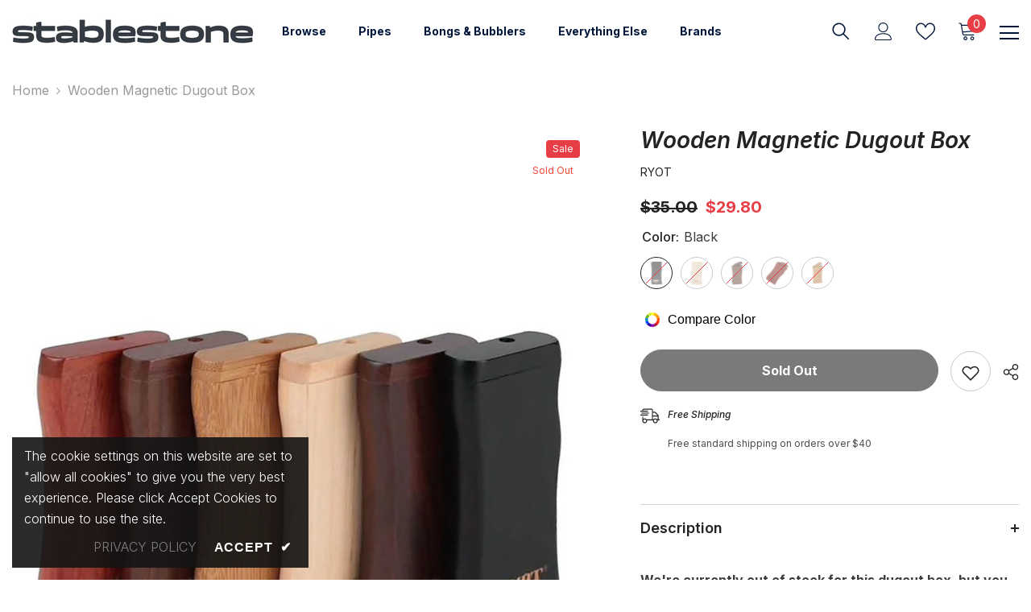

--- FILE ---
content_type: text/html; charset=utf-8
request_url: https://stablestonesupply.com/products/wooden-magnetic-dugout-box
body_size: 88995
content:
<!doctype html><html class="no-js" lang="en">
    <head>
        <meta charset="utf-8">
        <meta http-equiv="X-UA-Compatible" content="IE=edge">
        <meta name="viewport" content="width=device-width,initial-scale=1">
        <meta name="theme-color" content="">
        <link rel="canonical" href="https://stablestonesupply.com/products/wooden-magnetic-dugout-box">
        <link rel="canonical" href="https://stablestonesupply.com/products/wooden-magnetic-dugout-box" canonical-shop-url="https://stablestonesupply.com/"><link rel="shortcut icon" href="//stablestonesupply.com/cdn/shop/files/stablestone_mark_t1_32x32.gif?v=1680130368" type="image/png"><link rel="preconnect" href="https://cdn.shopify.com" crossorigin>
        <title>
            Wooden Magnetic Dugout Box
 &ndash; Stablestone Supply</title>
        
            <meta name="description" content="We&#39;re currently out of stock for this dugout box, but you can pick one up from our friends over at RYOT. This beautiful Wooden Magnetic Dugout from RYOT is an awesome portable stash box with multiple compartments and tons of features. Known as the MPB, or Magnetic Poker Box, this dugout has a spring-loaded compartment ">
        
        

<meta property="og:site_name" content="Stablestone Supply">
<meta property="og:url" content="https://stablestonesupply.com/products/wooden-magnetic-dugout-box">
<meta property="og:title" content="Wooden Magnetic Dugout Box">
<meta property="og:type" content="product">
<meta property="og:description" content="We&#39;re currently out of stock for this dugout box, but you can pick one up from our friends over at RYOT. This beautiful Wooden Magnetic Dugout from RYOT is an awesome portable stash box with multiple compartments and tons of features. Known as the MPB, or Magnetic Poker Box, this dugout has a spring-loaded compartment "><meta property="og:image" content="http://stablestonesupply.com/cdn/shop/products/mpb-assorted-colors-tall-2.jpg?v=1605392804">
  <meta property="og:image:secure_url" content="https://stablestonesupply.com/cdn/shop/products/mpb-assorted-colors-tall-2.jpg?v=1605392804">
  <meta property="og:image:width" content="1000">
  <meta property="og:image:height" content="1232"><meta property="og:price:amount" content="29.80">
  <meta property="og:price:currency" content="USD"><meta name="twitter:site" content="@Stablestoned"><meta name="twitter:card" content="summary_large_image">
<meta name="twitter:title" content="Wooden Magnetic Dugout Box">
<meta name="twitter:description" content="We&#39;re currently out of stock for this dugout box, but you can pick one up from our friends over at RYOT. This beautiful Wooden Magnetic Dugout from RYOT is an awesome portable stash box with multiple compartments and tons of features. Known as the MPB, or Magnetic Poker Box, this dugout has a spring-loaded compartment ">

        <script>window.performance && window.performance.mark && window.performance.mark('shopify.content_for_header.start');</script><meta id="shopify-digital-wallet" name="shopify-digital-wallet" content="/25837600822/digital_wallets/dialog">
<link rel="alternate" type="application/json+oembed" href="https://stablestonesupply.com/products/wooden-magnetic-dugout-box.oembed">
<script async="async" src="/checkouts/internal/preloads.js?locale=en-US"></script>
<script id="shopify-features" type="application/json">{"accessToken":"c938ffcb6b16c2d0dec3fc998267e8ae","betas":["rich-media-storefront-analytics"],"domain":"stablestonesupply.com","predictiveSearch":true,"shopId":25837600822,"locale":"en"}</script>
<script>var Shopify = Shopify || {};
Shopify.shop = "the-kush-spot.myshopify.com";
Shopify.locale = "en";
Shopify.currency = {"active":"USD","rate":"1.0"};
Shopify.country = "US";
Shopify.theme = {"name":"Ella-6.4.2-theme-source","id":145953685806,"schema_name":"Ella","schema_version":"6.4.2","theme_store_id":null,"role":"main"};
Shopify.theme.handle = "null";
Shopify.theme.style = {"id":null,"handle":null};
Shopify.cdnHost = "stablestonesupply.com/cdn";
Shopify.routes = Shopify.routes || {};
Shopify.routes.root = "/";</script>
<script type="module">!function(o){(o.Shopify=o.Shopify||{}).modules=!0}(window);</script>
<script>!function(o){function n(){var o=[];function n(){o.push(Array.prototype.slice.apply(arguments))}return n.q=o,n}var t=o.Shopify=o.Shopify||{};t.loadFeatures=n(),t.autoloadFeatures=n()}(window);</script>
<script id="shop-js-analytics" type="application/json">{"pageType":"product"}</script>
<script defer="defer" async type="module" src="//stablestonesupply.com/cdn/shopifycloud/shop-js/modules/v2/client.init-shop-cart-sync_WVOgQShq.en.esm.js"></script>
<script defer="defer" async type="module" src="//stablestonesupply.com/cdn/shopifycloud/shop-js/modules/v2/chunk.common_C_13GLB1.esm.js"></script>
<script defer="defer" async type="module" src="//stablestonesupply.com/cdn/shopifycloud/shop-js/modules/v2/chunk.modal_CLfMGd0m.esm.js"></script>
<script type="module">
  await import("//stablestonesupply.com/cdn/shopifycloud/shop-js/modules/v2/client.init-shop-cart-sync_WVOgQShq.en.esm.js");
await import("//stablestonesupply.com/cdn/shopifycloud/shop-js/modules/v2/chunk.common_C_13GLB1.esm.js");
await import("//stablestonesupply.com/cdn/shopifycloud/shop-js/modules/v2/chunk.modal_CLfMGd0m.esm.js");

  window.Shopify.SignInWithShop?.initShopCartSync?.({"fedCMEnabled":true,"windoidEnabled":true});

</script>
<script>(function() {
  var isLoaded = false;
  function asyncLoad() {
    if (isLoaded) return;
    isLoaded = true;
    var urls = ["https:\/\/age-verify-with-email-capture.herokuapp.com\/age-verification-with-email-capture.js?shop=the-kush-spot.myshopify.com","https:\/\/age-verify-with-email-capture.herokuapp.com\/age-verification-with-email-capture.js?shop=the-kush-spot.myshopify.com","https:\/\/age-verify-with-email-capture.herokuapp.com\/age-verification-with-email-capture.js?shop=the-kush-spot.myshopify.com","https:\/\/age-verify-with-email-capture.herokuapp.com\/age-verification-with-email-capture.js?shop=the-kush-spot.myshopify.com","https:\/\/age-verify-with-email-capture.herokuapp.com\/age-verification-with-email-capture.js?shop=the-kush-spot.myshopify.com","https:\/\/age-verify-with-email-capture.herokuapp.com\/age-verification-with-email-capture.js?shop=the-kush-spot.myshopify.com","https:\/\/age-verify-with-email-capture.herokuapp.com\/age-verification-with-email-capture.js?shop=the-kush-spot.myshopify.com","https:\/\/shipping-bar.conversionbear.com\/script?app=shipping_bar\u0026shop=the-kush-spot.myshopify.com","\/\/cdn.shopify.com\/proxy\/5af175f5cd8dd5eb8373042aa27f9ff229792c2dbc5be923ca672f9f5181a7e4\/api.kimonix.com\/kimonix_analytics.js?shop=the-kush-spot.myshopify.com\u0026sp-cache-control=cHVibGljLCBtYXgtYWdlPTkwMA","https:\/\/services.nofraud.com\/js\/device.js?shop=the-kush-spot.myshopify.com","\/\/cdn.shopify.com\/proxy\/33ce07a0e4feb1679a6173e5dd83d34e9516a1b203c74ee64ed235b1cf60ce6d\/api.kimonix.com\/kimonix_void_script.js?shop=the-kush-spot.myshopify.com\u0026sp-cache-control=cHVibGljLCBtYXgtYWdlPTkwMA"];
    for (var i = 0; i < urls.length; i++) {
      var s = document.createElement('script');
      s.type = 'text/javascript';
      s.async = true;
      s.src = urls[i];
      var x = document.getElementsByTagName('script')[0];
      x.parentNode.insertBefore(s, x);
    }
  };
  if(window.attachEvent) {
    window.attachEvent('onload', asyncLoad);
  } else {
    window.addEventListener('load', asyncLoad, false);
  }
})();</script>
<script id="__st">var __st={"a":25837600822,"offset":-21600,"reqid":"4d00be33-125e-44d7-a0cc-bae2bc5b2ff4-1769634687","pageurl":"stablestonesupply.com\/products\/wooden-magnetic-dugout-box","u":"07d3129750f5","p":"product","rtyp":"product","rid":4465829019702};</script>
<script>window.ShopifyPaypalV4VisibilityTracking = true;</script>
<script id="captcha-bootstrap">!function(){'use strict';const t='contact',e='account',n='new_comment',o=[[t,t],['blogs',n],['comments',n],[t,'customer']],c=[[e,'customer_login'],[e,'guest_login'],[e,'recover_customer_password'],[e,'create_customer']],r=t=>t.map((([t,e])=>`form[action*='/${t}']:not([data-nocaptcha='true']) input[name='form_type'][value='${e}']`)).join(','),a=t=>()=>t?[...document.querySelectorAll(t)].map((t=>t.form)):[];function s(){const t=[...o],e=r(t);return a(e)}const i='password',u='form_key',d=['recaptcha-v3-token','g-recaptcha-response','h-captcha-response',i],f=()=>{try{return window.sessionStorage}catch{return}},m='__shopify_v',_=t=>t.elements[u];function p(t,e,n=!1){try{const o=window.sessionStorage,c=JSON.parse(o.getItem(e)),{data:r}=function(t){const{data:e,action:n}=t;return t[m]||n?{data:e,action:n}:{data:t,action:n}}(c);for(const[e,n]of Object.entries(r))t.elements[e]&&(t.elements[e].value=n);n&&o.removeItem(e)}catch(o){console.error('form repopulation failed',{error:o})}}const l='form_type',E='cptcha';function T(t){t.dataset[E]=!0}const w=window,h=w.document,L='Shopify',v='ce_forms',y='captcha';let A=!1;((t,e)=>{const n=(g='f06e6c50-85a8-45c8-87d0-21a2b65856fe',I='https://cdn.shopify.com/shopifycloud/storefront-forms-hcaptcha/ce_storefront_forms_captcha_hcaptcha.v1.5.2.iife.js',D={infoText:'Protected by hCaptcha',privacyText:'Privacy',termsText:'Terms'},(t,e,n)=>{const o=w[L][v],c=o.bindForm;if(c)return c(t,g,e,D).then(n);var r;o.q.push([[t,g,e,D],n]),r=I,A||(h.body.append(Object.assign(h.createElement('script'),{id:'captcha-provider',async:!0,src:r})),A=!0)});var g,I,D;w[L]=w[L]||{},w[L][v]=w[L][v]||{},w[L][v].q=[],w[L][y]=w[L][y]||{},w[L][y].protect=function(t,e){n(t,void 0,e),T(t)},Object.freeze(w[L][y]),function(t,e,n,w,h,L){const[v,y,A,g]=function(t,e,n){const i=e?o:[],u=t?c:[],d=[...i,...u],f=r(d),m=r(i),_=r(d.filter((([t,e])=>n.includes(e))));return[a(f),a(m),a(_),s()]}(w,h,L),I=t=>{const e=t.target;return e instanceof HTMLFormElement?e:e&&e.form},D=t=>v().includes(t);t.addEventListener('submit',(t=>{const e=I(t);if(!e)return;const n=D(e)&&!e.dataset.hcaptchaBound&&!e.dataset.recaptchaBound,o=_(e),c=g().includes(e)&&(!o||!o.value);(n||c)&&t.preventDefault(),c&&!n&&(function(t){try{if(!f())return;!function(t){const e=f();if(!e)return;const n=_(t);if(!n)return;const o=n.value;o&&e.removeItem(o)}(t);const e=Array.from(Array(32),(()=>Math.random().toString(36)[2])).join('');!function(t,e){_(t)||t.append(Object.assign(document.createElement('input'),{type:'hidden',name:u})),t.elements[u].value=e}(t,e),function(t,e){const n=f();if(!n)return;const o=[...t.querySelectorAll(`input[type='${i}']`)].map((({name:t})=>t)),c=[...d,...o],r={};for(const[a,s]of new FormData(t).entries())c.includes(a)||(r[a]=s);n.setItem(e,JSON.stringify({[m]:1,action:t.action,data:r}))}(t,e)}catch(e){console.error('failed to persist form',e)}}(e),e.submit())}));const S=(t,e)=>{t&&!t.dataset[E]&&(n(t,e.some((e=>e===t))),T(t))};for(const o of['focusin','change'])t.addEventListener(o,(t=>{const e=I(t);D(e)&&S(e,y())}));const B=e.get('form_key'),M=e.get(l),P=B&&M;t.addEventListener('DOMContentLoaded',(()=>{const t=y();if(P)for(const e of t)e.elements[l].value===M&&p(e,B);[...new Set([...A(),...v().filter((t=>'true'===t.dataset.shopifyCaptcha))])].forEach((e=>S(e,t)))}))}(h,new URLSearchParams(w.location.search),n,t,e,['guest_login'])})(!0,!0)}();</script>
<script integrity="sha256-4kQ18oKyAcykRKYeNunJcIwy7WH5gtpwJnB7kiuLZ1E=" data-source-attribution="shopify.loadfeatures" defer="defer" src="//stablestonesupply.com/cdn/shopifycloud/storefront/assets/storefront/load_feature-a0a9edcb.js" crossorigin="anonymous"></script>
<script data-source-attribution="shopify.dynamic_checkout.dynamic.init">var Shopify=Shopify||{};Shopify.PaymentButton=Shopify.PaymentButton||{isStorefrontPortableWallets:!0,init:function(){window.Shopify.PaymentButton.init=function(){};var t=document.createElement("script");t.src="https://stablestonesupply.com/cdn/shopifycloud/portable-wallets/latest/portable-wallets.en.js",t.type="module",document.head.appendChild(t)}};
</script>
<script data-source-attribution="shopify.dynamic_checkout.buyer_consent">
  function portableWalletsHideBuyerConsent(e){var t=document.getElementById("shopify-buyer-consent"),n=document.getElementById("shopify-subscription-policy-button");t&&n&&(t.classList.add("hidden"),t.setAttribute("aria-hidden","true"),n.removeEventListener("click",e))}function portableWalletsShowBuyerConsent(e){var t=document.getElementById("shopify-buyer-consent"),n=document.getElementById("shopify-subscription-policy-button");t&&n&&(t.classList.remove("hidden"),t.removeAttribute("aria-hidden"),n.addEventListener("click",e))}window.Shopify?.PaymentButton&&(window.Shopify.PaymentButton.hideBuyerConsent=portableWalletsHideBuyerConsent,window.Shopify.PaymentButton.showBuyerConsent=portableWalletsShowBuyerConsent);
</script>
<script data-source-attribution="shopify.dynamic_checkout.cart.bootstrap">document.addEventListener("DOMContentLoaded",(function(){function t(){return document.querySelector("shopify-accelerated-checkout-cart, shopify-accelerated-checkout")}if(t())Shopify.PaymentButton.init();else{new MutationObserver((function(e,n){t()&&(Shopify.PaymentButton.init(),n.disconnect())})).observe(document.body,{childList:!0,subtree:!0})}}));
</script>
<link id="shopify-accelerated-checkout-styles" rel="stylesheet" media="screen" href="https://stablestonesupply.com/cdn/shopifycloud/portable-wallets/latest/accelerated-checkout-backwards-compat.css" crossorigin="anonymous">
<style id="shopify-accelerated-checkout-cart">
        #shopify-buyer-consent {
  margin-top: 1em;
  display: inline-block;
  width: 100%;
}

#shopify-buyer-consent.hidden {
  display: none;
}

#shopify-subscription-policy-button {
  background: none;
  border: none;
  padding: 0;
  text-decoration: underline;
  font-size: inherit;
  cursor: pointer;
}

#shopify-subscription-policy-button::before {
  box-shadow: none;
}

      </style>
<script id="sections-script" data-sections="header-02" defer="defer" src="//stablestonesupply.com/cdn/shop/t/12/compiled_assets/scripts.js?v=1219"></script>
<script>window.performance && window.performance.mark && window.performance.mark('shopify.content_for_header.end');</script>

        <style>
    @import url('https://fonts.googleapis.com/css?family=Inter:300,300i,400,400i,500,500i,600,600i,700,700i,800,800i&display=swap');
                

          
                    
          
    

    :root {
        /* Settings Body */
        
            --font-body-family: Inter;
        
        --font-body-size: 16px;
        --font-body-weight: 400;
        --body-line-height: 28px;
        --body-letter-spacing: 0;

        /* Settings Heading */
        
            --font-heading-family: Inter;
        
        --font-heading-size: 26px;
        --font-heading-weight: 900;
        --font-heading-style: italic;
        --heading-line-height: 24px;
        --heading-letter-spacing: 0;
        --heading-text-transform: uppercase;
        --heading-border-height: 1px;

        /* Settings Navigation */
        /* Menu Lv1 */
        
            --font-menu-lv1-family: Inter;
        
        --font-menu-lv1-size: 14px;
        --font-menu-lv1-weight: 700;
        --menu-lv1-line-height: 24px;
        --menu-lv1-letter-spacing: 0;
        --menu-lv1-text-transform: capitalize;

        /* Menu Lv2 */
        
            --font-menu-lv2-family: Inter;
        
        --font-menu-lv2-size: 14px;
        --font-menu-lv2-weight: 400;
        --menu-lv2-line-height: 24px;
        --menu-lv2-letter-spacing: 0;
        --menu-lv2-text-transform: capitalize;

        /* Menu Lv3 */
        
            --font-menu-lv3-family: Inter;
        
        --font-menu-lv3-size: 14px;
        --font-menu-lv3-weight: 400;
        --menu-lv3-line-height: 24px;
        --menu-lv3-letter-spacing: 0;
        --menu-lv3-text-transform: capitalize;

        /* Mega Menu Lv2 */
        
            --font-mega-menu-lv2-family: Inter;
        
        --font-mega-menu-lv2-size: 14px;
        --font-mega-menu-lv2-weight: 700;
        --font-mega-menu-lv2-style: normal;
        --mega-menu-lv2-line-height: 24px;
        --mega-menu-lv2-letter-spacing: 0;
        --mega-menu-lv2-text-transform: capitalize;

        /* Mega Menu Lv3 */
        
            --font-mega-menu-lv3-family: Inter;
        
        --font-mega-menu-lv3-size: 14px;
        --font-mega-menu-lv3-weight: 400;
        --mega-menu-lv3-line-height: 24px;
        --mega-menu-lv3-letter-spacing: 0;
        --mega-menu-lv3-text-transform: capitalize;

        /* Product Card Title */--product-title-font: Inter;--product-title-font-size : 14px;
        --product-title-font-weight : 400;
        --product-title-line-height: 24px;
        --product-title-letter-spacing: 0;
        --product-title-line-text : 1;
        --product-title-text-transform : capitalize;
        --product-title-margin-bottom: 6px;

        /* Product Card Vendor */--product-vendor-font: Inter;--product-vendor-font-size : 14px;
        --product-vendor-font-weight : 900;
        --product-vendor-font-style : italic;
        --product-vendor-line-height: 22px;
        --product-vendor-letter-spacing: 0;
        --product-vendor-text-transform : uppercase;
        --product-vendor-margin-bottom: 0px;

        /* Product Card Price */--product-price-font: Inter;--product-price-font-size : 14px;
        --product-price-font-weight : 700;
        --product-price-line-height: 22px;
        --product-price-letter-spacing: 0;
        --product-price-margin-top: 2px;
        --product-price-margin-bottom: 18px;

        /* Product Card Badge */--badge-font: Inter;--badge-font-size : 12px;
        --badge-font-weight : 400;
        --badge-text-transform : capitalize;
        --badge-letter-spacing: 0;
        --badge-line-height: 20px;
        --badge-border-radius: 4px;
        --badge-padding-top: 1px;
        --badge-padding-bottom: 1px;
        --badge-padding-left-right: 8px;
        --badge-postion-top: 15px;
        --badge-postion-left-right: 15px;

        /* Product Quickview */
        --product-quickview-font-size : 12px;
        --product-quickview-line-height: 23px;
        --product-quickview-border-radius: 1px;
        --product-quickview-padding-top: 0px;
        --product-quickview-padding-bottom: 0px;
        --product-quickview-padding-left-right: 7px;
        --product-quickview-sold-out-product: #e95144;--product-quickview-box-shadow: none;/* Blog Card Tile */--blog-title-font: Inter;--blog-title-font-size : 20px;
        --blog-title-font-weight : 700;
        --blog-title-line-height: 29px;
        --blog-title-letter-spacing: .09em;
        --blog-title-text-transform : uppercase;

        /* Blog Card Info (Date, Author) */--blog-info-font: Inter;--blog-info-font-size : 14px;
        --blog-info-font-weight : 400;
        --blog-info-line-height: 20px;
        --blog-info-letter-spacing: .02em;
        --blog-info-text-transform : uppercase;

        /* Button 1 */--btn-1-font-family: Inter;--btn-1-font-size: 16px;
        --btn-1-font-weight: 700;
        --btn-1-text-transform: capitalize;
        --btn-1-line-height: 24px;
        --btn-1-letter-spacing: 0;
        --btn-1-text-align: center;
        --btn-1-border-radius: 30px;
        --btn-1-border-width: 1px;
        --btn-1-border-style: solid;
        --btn-1-padding-top: 11px;
        --btn-1-padding-bottom: 12px;
        --btn-1-horizontal-length: 0px;
        --btn-1-vertical-length: 0px;
        --btn-1-blur-radius: 0px;
        --btn-1-spread: 0px;
        
        
        
          --btn-1-all-bg-opacity-hover: rgba(0, 0, 0, 0.5);
        
        
            --btn-1-inset: ;
        

        /* Button 2 */--btn-2-font-family: Inter;--btn-2-font-size: 18px;
        --btn-2-font-weight: 700;
        --btn-2-text-transform: uppercase;
        --btn-2-line-height: 23px;
        --btn-2-letter-spacing: .05em;
        --btn-2-text-align: right;
        --btn-2-border-radius: 6px;
        --btn-2-border-width: 1px;
        --btn-2-border-style: solid;
        --btn-2-padding-top: 20px;
        --btn-2-padding-bottom: 20px;
        --btn-2-horizontal-length: 4px;
        --btn-2-vertical-length: 4px;
        --btn-2-blur-radius: 7px;
        --btn-2-spread: 0px;
        
        
          --btn-2-all-bg-opacity: rgba(25, 145, 226, 0.5);
        
        
          --btn-2-all-bg-opacity-hover: rgba(0, 0, 0, 0.5);
        
        
            --btn-2-inset: ;
        

        /* Button 3 */--btn-3-font-family: Inter;--btn-3-font-size: 14px;
        --btn-3-font-weight: 700;
        --btn-3-text-transform: capitalize;
        --btn-3-line-height: 24px;
        --btn-3-letter-spacing: 0;
        --btn-3-text-align: center;
        --btn-3-border-radius: 30px;
        --btn-3-border-width: 1px;
        --btn-3-border-style: solid;
        --btn-3-padding-top: 10px;
        --btn-3-padding-bottom: 9px;
        --btn-3-horizontal-length: 0px;
        --btn-3-vertical-length: 0px;
        --btn-3-blur-radius: 0px;
        --btn-3-spread: 0px;
        
        
          --btn-3-all-bg-opacity: rgba(0, 0, 0, 0.1);
        
        
          --btn-3-all-bg-opacity-hover: rgba(0, 0, 0, 0.1);
        

        
            --btn-3-inset: ;
        

        /* Footer Heading */--footer-heading-font-family: Inter;--footer-heading-font-size : 18px;
        --footer-heading-font-weight : 700;
        --footer-heading-line-height : 24px;
        --footer-heading-letter-spacing : 0;
        --footer-heading-text-transform : capitalize;

        /* Footer Link */--footer-link-font-family: Inter;--footer-link-font-size : 14px;
        --footer-link-font-weight : 400;
        --footer-link-line-height : 34px;
        --footer-link-letter-spacing : 0;
        --footer-link-text-transform : capitalize;

        /* Page Title */
        
            --font-page-title-family: Inter;
        
        --font-page-title-size: 24px;
        --font-page-title-weight: 400;
        --font-page-title-style: normal;
        --page-title-line-height: 20px;
        --page-title-letter-spacing: .02em;
        --page-title-text-transform: uppercase;

        /* Font Product Tab Title */
        --font-tab-type-1: Inter;
        --font-tab-type-2: Inter;

        /* Text Size */
        --text-size-font-size : 10px;
        --text-size-font-weight : 400;
        --text-size-line-height : 22px;
        --text-size-letter-spacing : 0;
        --text-size-text-transform : uppercase;
        --text-size-color : #787878;

        /* Font Weight */
        --font-weight-normal: 400;
        --font-weight-medium: 500;
        --font-weight-semibold: 600;
        --font-weight-bold: 700;
        --font-weight-bolder: 800;
        --font-weight-black: 900;

        /* Radio Button */
        --form-label-checkbox-before-bg: #fff;
        --form-label-checkbox-before-border: #cecece;
        --form-label-checkbox-before-bg-checked: #000;

        /* Conatiner */
        --header-custom-width-container: 1800px;
        --body-custom-width-container: 1800px;
        --footer-custom-width-container: 1800px;

        /* Layout Boxed */
        --color-background-layout-boxed: #f8f8f8;/* Arrow */
        --position-horizontal-slick-arrow: -7.5%;

        /* General Color*/
        --color-text: #232323;
        --color-text2: #969696;
        --color-global: #232323;
        --color-white: #FFFFFF;
        --color-grey: #868686;
        --color-black: #202020;
        --color-base-text-rgb: 35, 35, 35;
        --color-base-text2-rgb: 150, 150, 150;
        --color-background: #ffffff;
        --color-background-rgb: 255, 255, 255;
        --color-background-overylay: rgba(255, 255, 255, 0.9);
        --color-base-accent-text: ;
        --color-base-accent-1: ;
        --color-base-accent-2: ;
        --color-link: #232323;
        --color-link-hover: #232323;
        --color-error: #D93333;
        --color-error-bg: #FCEEEE;
        --color-success: #5A5A5A;
        --color-success-bg: #DFF0D8;
        --color-info: #202020;
        --color-info-bg: #FFF2DD;
        --color-link-underline: rgba(35, 35, 35, 0.5);

        --color-breadcrumb: #999999;
        --colors-breadcrumb-hover: #232323;
        --colors-breadcrumb-active: #999999;

        --border-global: #e6e6e6;
        --bg-global: #fafafa;

        --bg-planceholder: #fafafa;

        --color-warning: #fff;
        --bg-warning: #e0b252;

        --color-background-10 : #e9e9e9;
        --color-background-20 : #d3d3d3;
        --color-background-30 : #bdbdbd;
        --color-background-50 : #919191;
        --color-background-global : #919191;

        /* Arrow Color */
        --arrow-color: #00163a;
        --arrow-background-color: rgba(0,0,0,0);
        --arrow-border-color: rgba(0,0,0,0);
        --arrow-color-hover: #00163a;
        --arrow-background-color-hover: rgba(0,0,0,0);
        --arrow-border-color-hover: rgba(0,0,0,0);

        --arrow-width: 60px;
        --arrow-height: 60px;
        --arrow-size: px;
        --arrow-size-icon: 46px;
        --arrow-border-radius: 50%;
        --arrow-border-width: 1px;

        /* Pagination Color */
        --pagination-item-color: #3c3c3c;
        --pagination-item-color-active: #3c3c3c;
        --pagination-item-bg-color: 
        #fff;
        --pagination-item-bg-color-active: #fff;
        --pagination-item-border-color: #fff;
        --pagination-item-border-color-active: #3c3c3c;

        --pagination-arrow-color: #3c3c3c;
        --pagination-arrow-color-active: #3c3c3c;
        --pagination-arrow-bg-color: #fff;
        --pagination-arrow-bg-color-active: #fff;
        --pagination-arrow-border-color: #fff;
        --pagination-arrow-border-color-active: #fff;

        /* Dots Color */
        --dots-color: #abb2bd;
        --dots-border-color: #abb2bd;
        --dots-color-active: rgba(0,0,0,0);
        --dots-border-color-active: #142849;
        --dots-style2-background-opacity: #00000050;
        --dots-width: 12px;
        --dots-height: 12px;

        /* Button Color */
        --btn-1-color: #ffffff;
        --btn-1-bg: #00163a;
        --btn-1-border: #00163a;
        --btn-1-color-hover: #232323;
        --btn-1-bg-hover: #ffffff;
        --btn-1-border-hover: #232323;

        --btn-2-color: #232323;
        --btn-2-bg: #FFFFFF;
        --btn-2-border: #727272;
        --btn-2-color-hover: #FFFFFF;
        --btn-2-bg-hover: #232323;
        --btn-2-border-hover: #232323;

        --btn-3-color: #FFFFFF;
        --btn-3-bg: #e9514b;
        --btn-3-border: #e9514b;
        --btn-3-color-hover: #ffffff;
        --btn-3-bg-hover: #e9514b;
        --btn-3-border-hover: #e9514b;

        --anchor-transition: all ease .3s;
        --bg-white: #ffffff;
        --bg-black: #000000;
        --bg-grey: #808080;
        --icon: var(--color-text);
        --text-cart: #3c3c3c;
        --duration-short: 100ms;
        --duration-default: 350ms;
        --duration-long: 500ms;

        --form-input-bg: #ffffff;
        --form-input-border: #c7c7c7;
        --form-input-color: #232323;;
        --form-input-placeholder: #868686;
        --form-label: #232323;

        --new-badge-color: #ffffff;
        --new-badge-bg: #075ee2;
        --sale-badge-color: #ffffff;
        --sale-badge-bg: #e73e45;
        --sold-out-badge-color: #f94436;
        --sold-out-badge-bg: #ffffff;
        --custom-badge-color: #ffffff;
        --custom-badge-bg: #f6b700;
        --bundle-badge-color: #ffffff;
        --bundle-badge-bg: #081a38;
        
        --product-title-color : #00163a;
        --product-title-color-hover : #075ee2;
        --product-vendor-color : #00163a;
        --product-price-color : #00163a;
        --product-sale-price-color : #e73e45;
        --product-compare-price-color : #969696;
        --product-review-full-color : #ffc50d;
        --product-review-empty-color : #f0f0f0;
        --product-swatch-border : #cbcbcb;
        --product-swatch-border-active : #232323;
        --product-swatch-width : 40px;
        --product-swatch-height : 40px;
        --product-swatch-border-radius : 0px;
        --product-swatch-color-width : 40px;
        --product-swatch-color-height : 40px;
        --product-swatch-color-border-radius : 20px;
        --product-wishlist-color : #000000;
        --product-wishlist-bg : #ffffff;
        --product-wishlist-border : transparent;
        --product-wishlist-color-added : #ffffff;
        --product-wishlist-bg-added : #000000;
        --product-wishlist-border-added : transparent;
        --product-compare-color : #000000;
        --product-compare-bg : #FFFFFF;
        --product-compare-color-added : #D12442;
        --product-compare-bg-added : #FFFFFF;
        --product-hot-stock-text-color : #d62828;
        --product-quick-view-color : #000000;
        --product-cart-image-fit : contain;
        --product-title-variant-font-size: 16px;

            
          --product-quick-view-bg: rgba(255, 255, 255, 0.6);
        
        --product-quick-view-bg-above-button: rgba(255, 255, 255, 0.7);
        --product-quick-view-color-hover : #FFFFFF;
        --product-quick-view-bg-hover : #000000;

        --product-action-color : #ffffff;       
        --product-action-bg : #00163a;
        --product-action-border : #00163a;
        --product-action-color-hover : #00163a;
        --product-action-bg-hover : #ffffff;
        --product-action-border-hover : #00163a;

        /* Multilevel Category Filter */
        --color-label-multiLevel-categories: #232323;
        --bg-label-multiLevel-categories: #fff;
        --color-button-multiLevel-categories: #fff;
        --bg-button-multiLevel-categories: #ff8b21;
        --border-button-multiLevel-categories: transparent;
        --hover-color-button-multiLevel-categories: #fff;
        --hover-bg-button-multiLevel-categories: #ff8b21;--cart-item-bg : #ffffff;
            --cart-item-border : #e8e8e8;
            --cart-item-border-width : 1px;
            --cart-item-border-style : solid;
            --free-shipping-height : 10px;
            --free-shipping-border-radius : 20px;
            --free-shipping-color : #727272;
            --free-shipping-bg : #ededed;
            --free-shipping-bg-1: #f44336;
            --free-shipping-bg-2: #ffc206;
            --free-shipping-bg-3: #69c69c;
            --free-shipping-bg-4: #69c69c;
            --free-shipping-min-height : 20.0px;
        

        --w-product-swatch-custom: 30px;
        --h-product-swatch-custom: 30px;
        --w-product-swatch-custom-mb: 20px;
        --h-product-swatch-custom-mb: 20px;
        --font-size-product-swatch-more: 12px;

        --swatch-border : #cbcbcb;
        --swatch-border-active : #232323;

        --variant-size: #232323;
        --variant-size-border: #e7e7e7;
        --variant-size-bg: #ffffff;
        --variant-size-hover: #ffffff;
        --variant-size-border-hover: #232323;
        --variant-size-bg-hover: #232323;

        --variant-bg : #ffffff;
        --variant-color : #232323;
        --variant-bg-active : #ffffff;
        --variant-color-active : #232323;

        /* Font Size Text Social */
        --fontsize-text-social: 12px;
        
        /* Sidebar Animation */
        --page-content-distance: 64px;
        --sidebar-content-distance: 40px;
        --button-transition-ease: cubic-bezier(.25,.46,.45,.94);

        /* Loading Spinner Color */
        --spinner-top-color: #fc0;
        --spinner-right-color: #4dd4c6;
        --spinner-bottom-color: #f00;
        --spinner-left-color: #f6f6f6;

        /* Product Card Marquee */
        --product-marquee-background-color: ;
        --product-marquee-text-color: #FFFFFF;
        --product-marquee-text-size: 14px;
        --product-marquee-text-mobile-size: 14px;
        --product-marquee-text-weight: 400;
        --product-marquee-text-transform: none;
        --product-marquee-text-style: italic;
        --product-marquee-speed: ;  
        --product-marquee-line-height: calc(var(--product-marquee-text-mobile-size) * 1.5);
    }
</style>
        <link href="//stablestonesupply.com/cdn/shop/t/12/assets/base.css?v=152137900748989097161678342175" rel="stylesheet" type="text/css" media="all" />
<link href="//stablestonesupply.com/cdn/shop/t/12/assets/base-banner-animation.css?v=142525759880205592811678342175" rel="stylesheet" type="text/css" media="all" />
    <link href="//stablestonesupply.com/cdn/shop/t/12/assets/component-card-banner-animation.css?v=55904521405352394641678342176" rel="stylesheet" type="text/css" media="all" />
<link href="//stablestonesupply.com/cdn/shop/t/12/assets/animated.css?v=126396381318837220781678342175" rel="stylesheet" type="text/css" media="all" />
<link href="//stablestonesupply.com/cdn/shop/t/12/assets/component-card.css?v=54695358327955652591678342176" rel="stylesheet" type="text/css" media="all" />
<link href="//stablestonesupply.com/cdn/shop/t/12/assets/component-loading-overlay.css?v=170491267859233445071678342177" rel="stylesheet" type="text/css" media="all" />
<link href="//stablestonesupply.com/cdn/shop/t/12/assets/component-loading-banner.css?v=167051128757171055331678342177" rel="stylesheet" type="text/css" media="all" />
<link href="//stablestonesupply.com/cdn/shop/t/12/assets/component-quick-cart.css?v=126996619163600602561678342178" rel="stylesheet" type="text/css" media="all" />
<link rel="stylesheet" href="//stablestonesupply.com/cdn/shop/t/12/assets/vendor.css?v=164616260963476715651678342181" media="print" onload="this.media='all'">
<noscript><link href="//stablestonesupply.com/cdn/shop/t/12/assets/vendor.css?v=164616260963476715651678342181" rel="stylesheet" type="text/css" media="all" /></noscript>


	<link href="//stablestonesupply.com/cdn/shop/t/12/assets/component-card-06.css?v=96174362710051122241678342176" rel="stylesheet" type="text/css" media="all" />

<link rel="stylesheet" href="//stablestonesupply.com/cdn/shop/t/12/assets/component-newsletter.css?v=54058530822278129331678342177" media="print" onload="this.media='all'">
<link rel="stylesheet" href="//stablestonesupply.com/cdn/shop/t/12/assets/component-slider.css?v=37888473738646685221678342179" media="print" onload="this.media='all'">
<link rel="stylesheet" href="//stablestonesupply.com/cdn/shop/t/12/assets/component-list-social.css?v=102044711114163579551678342177" media="print" onload="this.media='all'"><link rel="stylesheet" href="//stablestonesupply.com/cdn/shop/t/12/assets/component-predictive-search.css?v=50559763183045526481678342177" media="print" onload="this.media='all'"><noscript><link href="//stablestonesupply.com/cdn/shop/t/12/assets/component-newsletter.css?v=54058530822278129331678342177" rel="stylesheet" type="text/css" media="all" /></noscript>
<noscript><link href="//stablestonesupply.com/cdn/shop/t/12/assets/component-slider.css?v=37888473738646685221678342179" rel="stylesheet" type="text/css" media="all" /></noscript>
<noscript><link href="//stablestonesupply.com/cdn/shop/t/12/assets/component-list-social.css?v=102044711114163579551678342177" rel="stylesheet" type="text/css" media="all" /></noscript>
        <script src="//stablestonesupply.com/cdn/shop/t/12/assets/vendor.js?v=50823196851932006391678342181" type="text/javascript"></script>
<script src="//stablestonesupply.com/cdn/shop/t/12/assets/global.js?v=79286703038954127541678342179" type="text/javascript"></script>
<script src="//stablestonesupply.com/cdn/shop/t/12/assets/lazysizes.min.js?v=122719776364282065531678342180" type="text/javascript"></script>
<script src="//stablestonesupply.com/cdn/shop/t/12/assets/predictive-search.js?v=31478391494289611481678342180" defer="defer"></script><script src="//stablestonesupply.com/cdn/shop/t/12/assets/banner-animation.js?v=31722358347073312901678342175" defer="defer"></script>

<script>
    window.lazySizesConfig = window.lazySizesConfig || {};
    lazySizesConfig.loadMode = 1;
    window.lazySizesConfig.init = false;
    lazySizes.init();

    window.rtl_slick = false;
    window.mobile_menu = 'default';
    window.money_format = '${{amount}}';
    window.shop_currency = 'USD';
    window.show_multiple_currencies = true;
    window.routes = {
        root: '',
        cart: '/cart',
        cart_add_url: '/cart/add',
        cart_change_url: '/cart/change',
        cart_update_url: '/cart/update',
        collection_all: '/collections/all',
        predictive_search_url: '/search/suggest',
        search_url: '/search'
    }; 
    window.button_load_more = {
        default: `Show more`,
        loading: `Loading...`,
        view_all: `View All Collection`,
        no_more: `No More Product`
    };
    window.after_add_to_cart = {
        type: 'quick_cart',
        message: `is added to your shopping cart.`
    };
    window.quick_shop = {
        show: false,
        see_details: `View Full Details`,
    };
    window.quick_cart = {
        show: true
    };
    window.cartStrings = {
        error: `There was an error while updating your cart. Please try again.`,
        quantityError: `You can only add [quantity] of this item to your cart.`,
        addProductOutQuantity: `You can only add [maxQuantity] of this product to your cart`,
        addProductOutQuantity2: `The quantity of this product is insufficient.`,
        cartErrorMessage: `Translation missing: en.sections.cart.cart_quantity_error_prefix`,
        soldoutText: `sold out`,
        alreadyText: `all`,
    };
    window.variantStrings = {
        addToCart: `Add to cart`,
        addingToCart: `Adding to cart...`,
        addedToCart: `Added to cart`,
        submit: `Submit`,
        soldOut: `Sold out`,
        unavailable: `Unavailable`,
        soldOut_message: `This variant is sold out!`,
        unavailable_message: `This variant is unavailable!`,
        addToCart_message: `You must select at least one products to add!`,
        select: `Select Options`,
        preOrder: `Pre-Order`,
        add: `Add`
    };
    window.inventory_text = {
        hotStock: `Hurry up! only [inventory] left`,
        hotStock2: `Please hurry! Only [inventory] left in stock`,
        warningQuantity: `Maximum quantity: [inventory]`,
        inStock: `In Stock`,
        outOfStock: `Out Of Stock`,
        manyInStock: `Many In Stock`,
        show_options: `Show Variants`,
        hide_options: `Hide Variants`,
        adding : `Adding`,
        thank_you : `Thank You`,
        add_more : `Add More`,
        cart_feedback : `Added`
    };
    
        
            window.free_shipping_price = 40;
        
        window.free_shipping_text = {
            free_shipping_message: `Free shipping for all orders over`,
            free_shipping_message_1: `You qualify for free shipping!`,
            free_shipping_message_2:`Only`,
            free_shipping_message_3: `away from`,
            free_shipping_message_4: `free shipping`,
            free_shipping_1: `Free`,
            free_shipping_2: `TBD`
        };
    
    
        window.notify_me = {
            show: false
        };
    
    
    window.compare = {
        show: false,
        add: `Add To Compare`,
        added: `Added To Compare`,
        message: `You must select at least two products to compare!`
    };
    window.wishlist = {
        show: true,
        add: `Add to wishlist`,
        added: `Added to wishlist`,
        empty: `No product is added to your wishlist`,
        continue_shopping: `Continue Shopping`
    };
    window.pagination = {
        style: 2,
        next: `Next`,
        prev: `Prev`
    }
    window.review = {
        show: false,
        show_quick_view: false
    };
    window.countdown = {
        text: `Limited-Time Offers, End in:`,
        day: `D`,
        hour: `H`,
        min: `M`,
        sec: `S`,
        day_2: `Days`,
        hour_2: `Hours`,
        min_2: `Mins`,
        sec_2: `Secs`,
        days: `Days`,
        hours: `Hours`,
        mins: `Mins`,
        secs: `Secs`,
        d: `d`,
        h: `h`,
        m: `m`,
        s: `s`
    };
    window.customer_view = {
        text: `[number] customers are viewing this product`
    };

    
        window.arrows = {
            icon_next: `<button type="button" class="slick-next" aria-label="Next"><svg xmlns="http://www.w3.org/2000/svg" viewBox="0 0 24 24"><path d="M 7.75 1.34375 L 6.25 2.65625 L 14.65625 12 L 6.25 21.34375 L 7.75 22.65625 L 16.75 12.65625 L 17.34375 12 L 16.75 11.34375 Z"></path></svg></button>`,
            icon_prev: `<button type="button" class="slick-prev" aria-label="Previous"><svg xmlns="http://www.w3.org/2000/svg" viewBox="0 0 24 24"><path d="M 7.75 1.34375 L 6.25 2.65625 L 14.65625 12 L 6.25 21.34375 L 7.75 22.65625 L 16.75 12.65625 L 17.34375 12 L 16.75 11.34375 Z"></path></svg></button>`
        }
    

    window.dynamic_browser_title = {
        show: true,
        text: ''
    };
    
    window.show_more_btn_text = {
        show_more: `Show More`,
        show_less: `Show Less`,
        show_all: `Show All`,
    };

    function getCookie(cname) {
        let name = cname + "=";
        let decodedCookie = decodeURIComponent(document.cookie);
        let ca = decodedCookie.split(';');
        for(let i = 0; i <ca.length; i++) {
          let c = ca[i];
          while (c.charAt(0) == ' ') {
            c = c.substring(1);
          }
          if (c.indexOf(name) == 0) {
            return c.substring(name.length, c.length);
          }
        }
        return "";
    }
    
    const cookieAnnouncemenClosed = getCookie('announcement');
    window.announcementClosed = cookieAnnouncemenClosed === 'closed'
</script>

        <script>document.documentElement.className = document.documentElement.className.replace('no-js', 'js');</script><!-- BEGIN app block: shopify://apps/seowill-seoant-ai-seo/blocks/seoant-core/8e57283b-dcb0-4f7b-a947-fb5c57a0d59d -->
<!--SEOAnt Core By SEOAnt Teams, v0.1.6 START -->







    <!-- BEGIN app snippet: Product-JSON-LD --><!-- END app snippet -->


<!-- SON-LD generated By SEOAnt END -->



<!-- Start : SEOAnt BrokenLink Redirect --><script type="text/javascript">
    !function(t){var e={};function r(n){if(e[n])return e[n].exports;var o=e[n]={i:n,l:!1,exports:{}};return t[n].call(o.exports,o,o.exports,r),o.l=!0,o.exports}r.m=t,r.c=e,r.d=function(t,e,n){r.o(t,e)||Object.defineProperty(t,e,{enumerable:!0,get:n})},r.r=function(t){"undefined"!==typeof Symbol&&Symbol.toStringTag&&Object.defineProperty(t,Symbol.toStringTag,{value:"Module"}),Object.defineProperty(t,"__esModule",{value:!0})},r.t=function(t,e){if(1&e&&(t=r(t)),8&e)return t;if(4&e&&"object"===typeof t&&t&&t.__esModule)return t;var n=Object.create(null);if(r.r(n),Object.defineProperty(n,"default",{enumerable:!0,value:t}),2&e&&"string"!=typeof t)for(var o in t)r.d(n,o,function(e){return t[e]}.bind(null,o));return n},r.n=function(t){var e=t&&t.__esModule?function(){return t.default}:function(){return t};return r.d(e,"a",e),e},r.o=function(t,e){return Object.prototype.hasOwnProperty.call(t,e)},r.p="",r(r.s=11)}([function(t,e,r){"use strict";var n=r(2),o=Object.prototype.toString;function i(t){return"[object Array]"===o.call(t)}function a(t){return"undefined"===typeof t}function u(t){return null!==t&&"object"===typeof t}function s(t){return"[object Function]"===o.call(t)}function c(t,e){if(null!==t&&"undefined"!==typeof t)if("object"!==typeof t&&(t=[t]),i(t))for(var r=0,n=t.length;r<n;r++)e.call(null,t[r],r,t);else for(var o in t)Object.prototype.hasOwnProperty.call(t,o)&&e.call(null,t[o],o,t)}t.exports={isArray:i,isArrayBuffer:function(t){return"[object ArrayBuffer]"===o.call(t)},isBuffer:function(t){return null!==t&&!a(t)&&null!==t.constructor&&!a(t.constructor)&&"function"===typeof t.constructor.isBuffer&&t.constructor.isBuffer(t)},isFormData:function(t){return"undefined"!==typeof FormData&&t instanceof FormData},isArrayBufferView:function(t){return"undefined"!==typeof ArrayBuffer&&ArrayBuffer.isView?ArrayBuffer.isView(t):t&&t.buffer&&t.buffer instanceof ArrayBuffer},isString:function(t){return"string"===typeof t},isNumber:function(t){return"number"===typeof t},isObject:u,isUndefined:a,isDate:function(t){return"[object Date]"===o.call(t)},isFile:function(t){return"[object File]"===o.call(t)},isBlob:function(t){return"[object Blob]"===o.call(t)},isFunction:s,isStream:function(t){return u(t)&&s(t.pipe)},isURLSearchParams:function(t){return"undefined"!==typeof URLSearchParams&&t instanceof URLSearchParams},isStandardBrowserEnv:function(){return("undefined"===typeof navigator||"ReactNative"!==navigator.product&&"NativeScript"!==navigator.product&&"NS"!==navigator.product)&&("undefined"!==typeof window&&"undefined"!==typeof document)},forEach:c,merge:function t(){var e={};function r(r,n){"object"===typeof e[n]&&"object"===typeof r?e[n]=t(e[n],r):e[n]=r}for(var n=0,o=arguments.length;n<o;n++)c(arguments[n],r);return e},deepMerge:function t(){var e={};function r(r,n){"object"===typeof e[n]&&"object"===typeof r?e[n]=t(e[n],r):e[n]="object"===typeof r?t({},r):r}for(var n=0,o=arguments.length;n<o;n++)c(arguments[n],r);return e},extend:function(t,e,r){return c(e,(function(e,o){t[o]=r&&"function"===typeof e?n(e,r):e})),t},trim:function(t){return t.replace(/^\s*/,"").replace(/\s*$/,"")}}},function(t,e,r){t.exports=r(12)},function(t,e,r){"use strict";t.exports=function(t,e){return function(){for(var r=new Array(arguments.length),n=0;n<r.length;n++)r[n]=arguments[n];return t.apply(e,r)}}},function(t,e,r){"use strict";var n=r(0);function o(t){return encodeURIComponent(t).replace(/%40/gi,"@").replace(/%3A/gi,":").replace(/%24/g,"$").replace(/%2C/gi,",").replace(/%20/g,"+").replace(/%5B/gi,"[").replace(/%5D/gi,"]")}t.exports=function(t,e,r){if(!e)return t;var i;if(r)i=r(e);else if(n.isURLSearchParams(e))i=e.toString();else{var a=[];n.forEach(e,(function(t,e){null!==t&&"undefined"!==typeof t&&(n.isArray(t)?e+="[]":t=[t],n.forEach(t,(function(t){n.isDate(t)?t=t.toISOString():n.isObject(t)&&(t=JSON.stringify(t)),a.push(o(e)+"="+o(t))})))})),i=a.join("&")}if(i){var u=t.indexOf("#");-1!==u&&(t=t.slice(0,u)),t+=(-1===t.indexOf("?")?"?":"&")+i}return t}},function(t,e,r){"use strict";t.exports=function(t){return!(!t||!t.__CANCEL__)}},function(t,e,r){"use strict";(function(e){var n=r(0),o=r(19),i={"Content-Type":"application/x-www-form-urlencoded"};function a(t,e){!n.isUndefined(t)&&n.isUndefined(t["Content-Type"])&&(t["Content-Type"]=e)}var u={adapter:function(){var t;return("undefined"!==typeof XMLHttpRequest||"undefined"!==typeof e&&"[object process]"===Object.prototype.toString.call(e))&&(t=r(6)),t}(),transformRequest:[function(t,e){return o(e,"Accept"),o(e,"Content-Type"),n.isFormData(t)||n.isArrayBuffer(t)||n.isBuffer(t)||n.isStream(t)||n.isFile(t)||n.isBlob(t)?t:n.isArrayBufferView(t)?t.buffer:n.isURLSearchParams(t)?(a(e,"application/x-www-form-urlencoded;charset=utf-8"),t.toString()):n.isObject(t)?(a(e,"application/json;charset=utf-8"),JSON.stringify(t)):t}],transformResponse:[function(t){if("string"===typeof t)try{t=JSON.parse(t)}catch(e){}return t}],timeout:0,xsrfCookieName:"XSRF-TOKEN",xsrfHeaderName:"X-XSRF-TOKEN",maxContentLength:-1,validateStatus:function(t){return t>=200&&t<300},headers:{common:{Accept:"application/json, text/plain, */*"}}};n.forEach(["delete","get","head"],(function(t){u.headers[t]={}})),n.forEach(["post","put","patch"],(function(t){u.headers[t]=n.merge(i)})),t.exports=u}).call(this,r(18))},function(t,e,r){"use strict";var n=r(0),o=r(20),i=r(3),a=r(22),u=r(25),s=r(26),c=r(7);t.exports=function(t){return new Promise((function(e,f){var l=t.data,p=t.headers;n.isFormData(l)&&delete p["Content-Type"];var h=new XMLHttpRequest;if(t.auth){var d=t.auth.username||"",m=t.auth.password||"";p.Authorization="Basic "+btoa(d+":"+m)}var y=a(t.baseURL,t.url);if(h.open(t.method.toUpperCase(),i(y,t.params,t.paramsSerializer),!0),h.timeout=t.timeout,h.onreadystatechange=function(){if(h&&4===h.readyState&&(0!==h.status||h.responseURL&&0===h.responseURL.indexOf("file:"))){var r="getAllResponseHeaders"in h?u(h.getAllResponseHeaders()):null,n={data:t.responseType&&"text"!==t.responseType?h.response:h.responseText,status:h.status,statusText:h.statusText,headers:r,config:t,request:h};o(e,f,n),h=null}},h.onabort=function(){h&&(f(c("Request aborted",t,"ECONNABORTED",h)),h=null)},h.onerror=function(){f(c("Network Error",t,null,h)),h=null},h.ontimeout=function(){var e="timeout of "+t.timeout+"ms exceeded";t.timeoutErrorMessage&&(e=t.timeoutErrorMessage),f(c(e,t,"ECONNABORTED",h)),h=null},n.isStandardBrowserEnv()){var v=r(27),g=(t.withCredentials||s(y))&&t.xsrfCookieName?v.read(t.xsrfCookieName):void 0;g&&(p[t.xsrfHeaderName]=g)}if("setRequestHeader"in h&&n.forEach(p,(function(t,e){"undefined"===typeof l&&"content-type"===e.toLowerCase()?delete p[e]:h.setRequestHeader(e,t)})),n.isUndefined(t.withCredentials)||(h.withCredentials=!!t.withCredentials),t.responseType)try{h.responseType=t.responseType}catch(w){if("json"!==t.responseType)throw w}"function"===typeof t.onDownloadProgress&&h.addEventListener("progress",t.onDownloadProgress),"function"===typeof t.onUploadProgress&&h.upload&&h.upload.addEventListener("progress",t.onUploadProgress),t.cancelToken&&t.cancelToken.promise.then((function(t){h&&(h.abort(),f(t),h=null)})),void 0===l&&(l=null),h.send(l)}))}},function(t,e,r){"use strict";var n=r(21);t.exports=function(t,e,r,o,i){var a=new Error(t);return n(a,e,r,o,i)}},function(t,e,r){"use strict";var n=r(0);t.exports=function(t,e){e=e||{};var r={},o=["url","method","params","data"],i=["headers","auth","proxy"],a=["baseURL","url","transformRequest","transformResponse","paramsSerializer","timeout","withCredentials","adapter","responseType","xsrfCookieName","xsrfHeaderName","onUploadProgress","onDownloadProgress","maxContentLength","validateStatus","maxRedirects","httpAgent","httpsAgent","cancelToken","socketPath"];n.forEach(o,(function(t){"undefined"!==typeof e[t]&&(r[t]=e[t])})),n.forEach(i,(function(o){n.isObject(e[o])?r[o]=n.deepMerge(t[o],e[o]):"undefined"!==typeof e[o]?r[o]=e[o]:n.isObject(t[o])?r[o]=n.deepMerge(t[o]):"undefined"!==typeof t[o]&&(r[o]=t[o])})),n.forEach(a,(function(n){"undefined"!==typeof e[n]?r[n]=e[n]:"undefined"!==typeof t[n]&&(r[n]=t[n])}));var u=o.concat(i).concat(a),s=Object.keys(e).filter((function(t){return-1===u.indexOf(t)}));return n.forEach(s,(function(n){"undefined"!==typeof e[n]?r[n]=e[n]:"undefined"!==typeof t[n]&&(r[n]=t[n])})),r}},function(t,e,r){"use strict";function n(t){this.message=t}n.prototype.toString=function(){return"Cancel"+(this.message?": "+this.message:"")},n.prototype.__CANCEL__=!0,t.exports=n},function(t,e,r){t.exports=r(13)},function(t,e,r){t.exports=r(30)},function(t,e,r){var n=function(t){"use strict";var e=Object.prototype,r=e.hasOwnProperty,n="function"===typeof Symbol?Symbol:{},o=n.iterator||"@@iterator",i=n.asyncIterator||"@@asyncIterator",a=n.toStringTag||"@@toStringTag";function u(t,e,r){return Object.defineProperty(t,e,{value:r,enumerable:!0,configurable:!0,writable:!0}),t[e]}try{u({},"")}catch(S){u=function(t,e,r){return t[e]=r}}function s(t,e,r,n){var o=e&&e.prototype instanceof l?e:l,i=Object.create(o.prototype),a=new L(n||[]);return i._invoke=function(t,e,r){var n="suspendedStart";return function(o,i){if("executing"===n)throw new Error("Generator is already running");if("completed"===n){if("throw"===o)throw i;return j()}for(r.method=o,r.arg=i;;){var a=r.delegate;if(a){var u=x(a,r);if(u){if(u===f)continue;return u}}if("next"===r.method)r.sent=r._sent=r.arg;else if("throw"===r.method){if("suspendedStart"===n)throw n="completed",r.arg;r.dispatchException(r.arg)}else"return"===r.method&&r.abrupt("return",r.arg);n="executing";var s=c(t,e,r);if("normal"===s.type){if(n=r.done?"completed":"suspendedYield",s.arg===f)continue;return{value:s.arg,done:r.done}}"throw"===s.type&&(n="completed",r.method="throw",r.arg=s.arg)}}}(t,r,a),i}function c(t,e,r){try{return{type:"normal",arg:t.call(e,r)}}catch(S){return{type:"throw",arg:S}}}t.wrap=s;var f={};function l(){}function p(){}function h(){}var d={};d[o]=function(){return this};var m=Object.getPrototypeOf,y=m&&m(m(T([])));y&&y!==e&&r.call(y,o)&&(d=y);var v=h.prototype=l.prototype=Object.create(d);function g(t){["next","throw","return"].forEach((function(e){u(t,e,(function(t){return this._invoke(e,t)}))}))}function w(t,e){var n;this._invoke=function(o,i){function a(){return new e((function(n,a){!function n(o,i,a,u){var s=c(t[o],t,i);if("throw"!==s.type){var f=s.arg,l=f.value;return l&&"object"===typeof l&&r.call(l,"__await")?e.resolve(l.__await).then((function(t){n("next",t,a,u)}),(function(t){n("throw",t,a,u)})):e.resolve(l).then((function(t){f.value=t,a(f)}),(function(t){return n("throw",t,a,u)}))}u(s.arg)}(o,i,n,a)}))}return n=n?n.then(a,a):a()}}function x(t,e){var r=t.iterator[e.method];if(void 0===r){if(e.delegate=null,"throw"===e.method){if(t.iterator.return&&(e.method="return",e.arg=void 0,x(t,e),"throw"===e.method))return f;e.method="throw",e.arg=new TypeError("The iterator does not provide a 'throw' method")}return f}var n=c(r,t.iterator,e.arg);if("throw"===n.type)return e.method="throw",e.arg=n.arg,e.delegate=null,f;var o=n.arg;return o?o.done?(e[t.resultName]=o.value,e.next=t.nextLoc,"return"!==e.method&&(e.method="next",e.arg=void 0),e.delegate=null,f):o:(e.method="throw",e.arg=new TypeError("iterator result is not an object"),e.delegate=null,f)}function b(t){var e={tryLoc:t[0]};1 in t&&(e.catchLoc=t[1]),2 in t&&(e.finallyLoc=t[2],e.afterLoc=t[3]),this.tryEntries.push(e)}function E(t){var e=t.completion||{};e.type="normal",delete e.arg,t.completion=e}function L(t){this.tryEntries=[{tryLoc:"root"}],t.forEach(b,this),this.reset(!0)}function T(t){if(t){var e=t[o];if(e)return e.call(t);if("function"===typeof t.next)return t;if(!isNaN(t.length)){var n=-1,i=function e(){for(;++n<t.length;)if(r.call(t,n))return e.value=t[n],e.done=!1,e;return e.value=void 0,e.done=!0,e};return i.next=i}}return{next:j}}function j(){return{value:void 0,done:!0}}return p.prototype=v.constructor=h,h.constructor=p,p.displayName=u(h,a,"GeneratorFunction"),t.isGeneratorFunction=function(t){var e="function"===typeof t&&t.constructor;return!!e&&(e===p||"GeneratorFunction"===(e.displayName||e.name))},t.mark=function(t){return Object.setPrototypeOf?Object.setPrototypeOf(t,h):(t.__proto__=h,u(t,a,"GeneratorFunction")),t.prototype=Object.create(v),t},t.awrap=function(t){return{__await:t}},g(w.prototype),w.prototype[i]=function(){return this},t.AsyncIterator=w,t.async=function(e,r,n,o,i){void 0===i&&(i=Promise);var a=new w(s(e,r,n,o),i);return t.isGeneratorFunction(r)?a:a.next().then((function(t){return t.done?t.value:a.next()}))},g(v),u(v,a,"Generator"),v[o]=function(){return this},v.toString=function(){return"[object Generator]"},t.keys=function(t){var e=[];for(var r in t)e.push(r);return e.reverse(),function r(){for(;e.length;){var n=e.pop();if(n in t)return r.value=n,r.done=!1,r}return r.done=!0,r}},t.values=T,L.prototype={constructor:L,reset:function(t){if(this.prev=0,this.next=0,this.sent=this._sent=void 0,this.done=!1,this.delegate=null,this.method="next",this.arg=void 0,this.tryEntries.forEach(E),!t)for(var e in this)"t"===e.charAt(0)&&r.call(this,e)&&!isNaN(+e.slice(1))&&(this[e]=void 0)},stop:function(){this.done=!0;var t=this.tryEntries[0].completion;if("throw"===t.type)throw t.arg;return this.rval},dispatchException:function(t){if(this.done)throw t;var e=this;function n(r,n){return a.type="throw",a.arg=t,e.next=r,n&&(e.method="next",e.arg=void 0),!!n}for(var o=this.tryEntries.length-1;o>=0;--o){var i=this.tryEntries[o],a=i.completion;if("root"===i.tryLoc)return n("end");if(i.tryLoc<=this.prev){var u=r.call(i,"catchLoc"),s=r.call(i,"finallyLoc");if(u&&s){if(this.prev<i.catchLoc)return n(i.catchLoc,!0);if(this.prev<i.finallyLoc)return n(i.finallyLoc)}else if(u){if(this.prev<i.catchLoc)return n(i.catchLoc,!0)}else{if(!s)throw new Error("try statement without catch or finally");if(this.prev<i.finallyLoc)return n(i.finallyLoc)}}}},abrupt:function(t,e){for(var n=this.tryEntries.length-1;n>=0;--n){var o=this.tryEntries[n];if(o.tryLoc<=this.prev&&r.call(o,"finallyLoc")&&this.prev<o.finallyLoc){var i=o;break}}i&&("break"===t||"continue"===t)&&i.tryLoc<=e&&e<=i.finallyLoc&&(i=null);var a=i?i.completion:{};return a.type=t,a.arg=e,i?(this.method="next",this.next=i.finallyLoc,f):this.complete(a)},complete:function(t,e){if("throw"===t.type)throw t.arg;return"break"===t.type||"continue"===t.type?this.next=t.arg:"return"===t.type?(this.rval=this.arg=t.arg,this.method="return",this.next="end"):"normal"===t.type&&e&&(this.next=e),f},finish:function(t){for(var e=this.tryEntries.length-1;e>=0;--e){var r=this.tryEntries[e];if(r.finallyLoc===t)return this.complete(r.completion,r.afterLoc),E(r),f}},catch:function(t){for(var e=this.tryEntries.length-1;e>=0;--e){var r=this.tryEntries[e];if(r.tryLoc===t){var n=r.completion;if("throw"===n.type){var o=n.arg;E(r)}return o}}throw new Error("illegal catch attempt")},delegateYield:function(t,e,r){return this.delegate={iterator:T(t),resultName:e,nextLoc:r},"next"===this.method&&(this.arg=void 0),f}},t}(t.exports);try{regeneratorRuntime=n}catch(o){Function("r","regeneratorRuntime = r")(n)}},function(t,e,r){"use strict";var n=r(0),o=r(2),i=r(14),a=r(8);function u(t){var e=new i(t),r=o(i.prototype.request,e);return n.extend(r,i.prototype,e),n.extend(r,e),r}var s=u(r(5));s.Axios=i,s.create=function(t){return u(a(s.defaults,t))},s.Cancel=r(9),s.CancelToken=r(28),s.isCancel=r(4),s.all=function(t){return Promise.all(t)},s.spread=r(29),t.exports=s,t.exports.default=s},function(t,e,r){"use strict";var n=r(0),o=r(3),i=r(15),a=r(16),u=r(8);function s(t){this.defaults=t,this.interceptors={request:new i,response:new i}}s.prototype.request=function(t){"string"===typeof t?(t=arguments[1]||{}).url=arguments[0]:t=t||{},(t=u(this.defaults,t)).method?t.method=t.method.toLowerCase():this.defaults.method?t.method=this.defaults.method.toLowerCase():t.method="get";var e=[a,void 0],r=Promise.resolve(t);for(this.interceptors.request.forEach((function(t){e.unshift(t.fulfilled,t.rejected)})),this.interceptors.response.forEach((function(t){e.push(t.fulfilled,t.rejected)}));e.length;)r=r.then(e.shift(),e.shift());return r},s.prototype.getUri=function(t){return t=u(this.defaults,t),o(t.url,t.params,t.paramsSerializer).replace(/^\?/,"")},n.forEach(["delete","get","head","options"],(function(t){s.prototype[t]=function(e,r){return this.request(n.merge(r||{},{method:t,url:e}))}})),n.forEach(["post","put","patch"],(function(t){s.prototype[t]=function(e,r,o){return this.request(n.merge(o||{},{method:t,url:e,data:r}))}})),t.exports=s},function(t,e,r){"use strict";var n=r(0);function o(){this.handlers=[]}o.prototype.use=function(t,e){return this.handlers.push({fulfilled:t,rejected:e}),this.handlers.length-1},o.prototype.eject=function(t){this.handlers[t]&&(this.handlers[t]=null)},o.prototype.forEach=function(t){n.forEach(this.handlers,(function(e){null!==e&&t(e)}))},t.exports=o},function(t,e,r){"use strict";var n=r(0),o=r(17),i=r(4),a=r(5);function u(t){t.cancelToken&&t.cancelToken.throwIfRequested()}t.exports=function(t){return u(t),t.headers=t.headers||{},t.data=o(t.data,t.headers,t.transformRequest),t.headers=n.merge(t.headers.common||{},t.headers[t.method]||{},t.headers),n.forEach(["delete","get","head","post","put","patch","common"],(function(e){delete t.headers[e]})),(t.adapter||a.adapter)(t).then((function(e){return u(t),e.data=o(e.data,e.headers,t.transformResponse),e}),(function(e){return i(e)||(u(t),e&&e.response&&(e.response.data=o(e.response.data,e.response.headers,t.transformResponse))),Promise.reject(e)}))}},function(t,e,r){"use strict";var n=r(0);t.exports=function(t,e,r){return n.forEach(r,(function(r){t=r(t,e)})),t}},function(t,e){var r,n,o=t.exports={};function i(){throw new Error("setTimeout has not been defined")}function a(){throw new Error("clearTimeout has not been defined")}function u(t){if(r===setTimeout)return setTimeout(t,0);if((r===i||!r)&&setTimeout)return r=setTimeout,setTimeout(t,0);try{return r(t,0)}catch(e){try{return r.call(null,t,0)}catch(e){return r.call(this,t,0)}}}!function(){try{r="function"===typeof setTimeout?setTimeout:i}catch(t){r=i}try{n="function"===typeof clearTimeout?clearTimeout:a}catch(t){n=a}}();var s,c=[],f=!1,l=-1;function p(){f&&s&&(f=!1,s.length?c=s.concat(c):l=-1,c.length&&h())}function h(){if(!f){var t=u(p);f=!0;for(var e=c.length;e;){for(s=c,c=[];++l<e;)s&&s[l].run();l=-1,e=c.length}s=null,f=!1,function(t){if(n===clearTimeout)return clearTimeout(t);if((n===a||!n)&&clearTimeout)return n=clearTimeout,clearTimeout(t);try{n(t)}catch(e){try{return n.call(null,t)}catch(e){return n.call(this,t)}}}(t)}}function d(t,e){this.fun=t,this.array=e}function m(){}o.nextTick=function(t){var e=new Array(arguments.length-1);if(arguments.length>1)for(var r=1;r<arguments.length;r++)e[r-1]=arguments[r];c.push(new d(t,e)),1!==c.length||f||u(h)},d.prototype.run=function(){this.fun.apply(null,this.array)},o.title="browser",o.browser=!0,o.env={},o.argv=[],o.version="",o.versions={},o.on=m,o.addListener=m,o.once=m,o.off=m,o.removeListener=m,o.removeAllListeners=m,o.emit=m,o.prependListener=m,o.prependOnceListener=m,o.listeners=function(t){return[]},o.binding=function(t){throw new Error("process.binding is not supported")},o.cwd=function(){return"/"},o.chdir=function(t){throw new Error("process.chdir is not supported")},o.umask=function(){return 0}},function(t,e,r){"use strict";var n=r(0);t.exports=function(t,e){n.forEach(t,(function(r,n){n!==e&&n.toUpperCase()===e.toUpperCase()&&(t[e]=r,delete t[n])}))}},function(t,e,r){"use strict";var n=r(7);t.exports=function(t,e,r){var o=r.config.validateStatus;!o||o(r.status)?t(r):e(n("Request failed with status code "+r.status,r.config,null,r.request,r))}},function(t,e,r){"use strict";t.exports=function(t,e,r,n,o){return t.config=e,r&&(t.code=r),t.request=n,t.response=o,t.isAxiosError=!0,t.toJSON=function(){return{message:this.message,name:this.name,description:this.description,number:this.number,fileName:this.fileName,lineNumber:this.lineNumber,columnNumber:this.columnNumber,stack:this.stack,config:this.config,code:this.code}},t}},function(t,e,r){"use strict";var n=r(23),o=r(24);t.exports=function(t,e){return t&&!n(e)?o(t,e):e}},function(t,e,r){"use strict";t.exports=function(t){return/^([a-z][a-z\d\+\-\.]*:)?\/\//i.test(t)}},function(t,e,r){"use strict";t.exports=function(t,e){return e?t.replace(/\/+$/,"")+"/"+e.replace(/^\/+/,""):t}},function(t,e,r){"use strict";var n=r(0),o=["age","authorization","content-length","content-type","etag","expires","from","host","if-modified-since","if-unmodified-since","last-modified","location","max-forwards","proxy-authorization","referer","retry-after","user-agent"];t.exports=function(t){var e,r,i,a={};return t?(n.forEach(t.split("\n"),(function(t){if(i=t.indexOf(":"),e=n.trim(t.substr(0,i)).toLowerCase(),r=n.trim(t.substr(i+1)),e){if(a[e]&&o.indexOf(e)>=0)return;a[e]="set-cookie"===e?(a[e]?a[e]:[]).concat([r]):a[e]?a[e]+", "+r:r}})),a):a}},function(t,e,r){"use strict";var n=r(0);t.exports=n.isStandardBrowserEnv()?function(){var t,e=/(msie|trident)/i.test(navigator.userAgent),r=document.createElement("a");function o(t){var n=t;return e&&(r.setAttribute("href",n),n=r.href),r.setAttribute("href",n),{href:r.href,protocol:r.protocol?r.protocol.replace(/:$/,""):"",host:r.host,search:r.search?r.search.replace(/^\?/,""):"",hash:r.hash?r.hash.replace(/^#/,""):"",hostname:r.hostname,port:r.port,pathname:"/"===r.pathname.charAt(0)?r.pathname:"/"+r.pathname}}return t=o(window.location.href),function(e){var r=n.isString(e)?o(e):e;return r.protocol===t.protocol&&r.host===t.host}}():function(){return!0}},function(t,e,r){"use strict";var n=r(0);t.exports=n.isStandardBrowserEnv()?{write:function(t,e,r,o,i,a){var u=[];u.push(t+"="+encodeURIComponent(e)),n.isNumber(r)&&u.push("expires="+new Date(r).toGMTString()),n.isString(o)&&u.push("path="+o),n.isString(i)&&u.push("domain="+i),!0===a&&u.push("secure"),document.cookie=u.join("; ")},read:function(t){var e=document.cookie.match(new RegExp("(^|;\\s*)("+t+")=([^;]*)"));return e?decodeURIComponent(e[3]):null},remove:function(t){this.write(t,"",Date.now()-864e5)}}:{write:function(){},read:function(){return null},remove:function(){}}},function(t,e,r){"use strict";var n=r(9);function o(t){if("function"!==typeof t)throw new TypeError("executor must be a function.");var e;this.promise=new Promise((function(t){e=t}));var r=this;t((function(t){r.reason||(r.reason=new n(t),e(r.reason))}))}o.prototype.throwIfRequested=function(){if(this.reason)throw this.reason},o.source=function(){var t;return{token:new o((function(e){t=e})),cancel:t}},t.exports=o},function(t,e,r){"use strict";t.exports=function(t){return function(e){return t.apply(null,e)}}},function(t,e,r){"use strict";r.r(e);var n=r(1),o=r.n(n);function i(t,e,r,n,o,i,a){try{var u=t[i](a),s=u.value}catch(c){return void r(c)}u.done?e(s):Promise.resolve(s).then(n,o)}function a(t){return function(){var e=this,r=arguments;return new Promise((function(n,o){var a=t.apply(e,r);function u(t){i(a,n,o,u,s,"next",t)}function s(t){i(a,n,o,u,s,"throw",t)}u(void 0)}))}}var u=r(10),s=r.n(u);var c=function(t){return function(t){var e=arguments.length>1&&void 0!==arguments[1]?arguments[1]:{},r=arguments.length>2&&void 0!==arguments[2]?arguments[2]:"GET";return r=r.toUpperCase(),new Promise((function(n){var o;"GET"===r&&(o=s.a.get(t,{params:e})),o.then((function(t){n(t.data)}))}))}("https://api-app.seoant.com/api/v1/receive_id",t,"GET")};function f(){return(f=a(o.a.mark((function t(e,r,n){var i;return o.a.wrap((function(t){for(;;)switch(t.prev=t.next){case 0:return i={shop:e,code:r,seogid:n},t.next=3,c(i);case 3:t.sent;case 4:case"end":return t.stop()}}),t)})))).apply(this,arguments)}var l=window.location.href;if(-1!=l.indexOf("seogid")){var p=l.split("seogid");if(void 0!=p[1]){var h=window.location.pathname+window.location.search;window.history.pushState({},0,h),function(t,e,r){f.apply(this,arguments)}("the-kush-spot.myshopify.com","",p[1])}}}]);
</script><!-- END : SEOAnt BrokenLink Redirect -->

<!-- Added By SEOAnt AMP. v0.0.1, START --><!-- Added By SEOAnt AMP END -->

<!-- Instant Page START --><!-- Instant Page END -->


<!-- Google search console START v1.0 --><!-- Google search console END v1.0 -->

<!-- Lazy Loading START --><!-- Lazy Loading END -->



<!-- Video Lazy START --><!-- Video Lazy END -->

<!--  SEOAnt Core End -->

<!-- END app block --><!-- BEGIN app block: shopify://apps/judge-me-reviews/blocks/judgeme_core/61ccd3b1-a9f2-4160-9fe9-4fec8413e5d8 --><!-- Start of Judge.me Core -->






<link rel="dns-prefetch" href="https://cdnwidget.judge.me">
<link rel="dns-prefetch" href="https://cdn.judge.me">
<link rel="dns-prefetch" href="https://cdn1.judge.me">
<link rel="dns-prefetch" href="https://api.judge.me">

<script data-cfasync='false' class='jdgm-settings-script'>window.jdgmSettings={"pagination":5,"disable_web_reviews":false,"badge_no_review_text":"No reviews","badge_n_reviews_text":"{{ n }} review/reviews","hide_badge_preview_if_no_reviews":true,"badge_hide_text":false,"enforce_center_preview_badge":false,"widget_title":"Customer Reviews","widget_open_form_text":"Write a review","widget_close_form_text":"Cancel review","widget_refresh_page_text":"Refresh page","widget_summary_text":"Based on {{ number_of_reviews }} review/reviews","widget_no_review_text":"Be the first to write a review","widget_name_field_text":"Display name","widget_verified_name_field_text":"Verified Name (public)","widget_name_placeholder_text":"Display name","widget_required_field_error_text":"This field is required.","widget_email_field_text":"Email address","widget_verified_email_field_text":"Verified Email (private, can not be edited)","widget_email_placeholder_text":"Your email address","widget_email_field_error_text":"Please enter a valid email address.","widget_rating_field_text":"Rating","widget_review_title_field_text":"Review Title","widget_review_title_placeholder_text":"Give your review a title","widget_review_body_field_text":"Review content","widget_review_body_placeholder_text":"Start writing here...","widget_pictures_field_text":"Picture/Video (optional)","widget_submit_review_text":"Submit Review","widget_submit_verified_review_text":"Submit Verified Review","widget_submit_success_msg_with_auto_publish":"Thank you! Please refresh the page in a few moments to see your review. You can remove or edit your review by logging into \u003ca href='https://judge.me/login' target='_blank' rel='nofollow noopener'\u003eJudge.me\u003c/a\u003e","widget_submit_success_msg_no_auto_publish":"Thank you! Your review will be published as soon as it is approved by the shop admin. You can remove or edit your review by logging into \u003ca href='https://judge.me/login' target='_blank' rel='nofollow noopener'\u003eJudge.me\u003c/a\u003e","widget_show_default_reviews_out_of_total_text":"Showing {{ n_reviews_shown }} out of {{ n_reviews }} reviews.","widget_show_all_link_text":"Show all","widget_show_less_link_text":"Show less","widget_author_said_text":"{{ reviewer_name }} said:","widget_days_text":"{{ n }} days ago","widget_weeks_text":"{{ n }} week/weeks ago","widget_months_text":"{{ n }} month/months ago","widget_years_text":"{{ n }} year/years ago","widget_yesterday_text":"Yesterday","widget_today_text":"Today","widget_replied_text":"\u003e\u003e {{ shop_name }} replied:","widget_read_more_text":"Read more","widget_reviewer_name_as_initial":"","widget_rating_filter_color":"#fbcd0a","widget_rating_filter_see_all_text":"See all reviews","widget_sorting_most_recent_text":"Most Recent","widget_sorting_highest_rating_text":"Highest Rating","widget_sorting_lowest_rating_text":"Lowest Rating","widget_sorting_with_pictures_text":"Only Pictures","widget_sorting_most_helpful_text":"Most Helpful","widget_open_question_form_text":"Ask a question","widget_reviews_subtab_text":"Reviews","widget_questions_subtab_text":"Questions","widget_question_label_text":"Question","widget_answer_label_text":"Answer","widget_question_placeholder_text":"Write your question here","widget_submit_question_text":"Submit Question","widget_question_submit_success_text":"Thank you for your question! We will notify you once it gets answered.","verified_badge_text":"Verified","verified_badge_bg_color":"","verified_badge_text_color":"","verified_badge_placement":"left-of-reviewer-name","widget_review_max_height":"","widget_hide_border":false,"widget_social_share":false,"widget_thumb":false,"widget_review_location_show":false,"widget_location_format":"","all_reviews_include_out_of_store_products":true,"all_reviews_out_of_store_text":"(out of store)","all_reviews_pagination":100,"all_reviews_product_name_prefix_text":"about","enable_review_pictures":true,"enable_question_anwser":false,"widget_theme":"default","review_date_format":"mm/dd/yyyy","default_sort_method":"most-recent","widget_product_reviews_subtab_text":"Product Reviews","widget_shop_reviews_subtab_text":"Shop Reviews","widget_other_products_reviews_text":"Reviews for other products","widget_store_reviews_subtab_text":"Store reviews","widget_no_store_reviews_text":"This store hasn't received any reviews yet","widget_web_restriction_product_reviews_text":"This product hasn't received any reviews yet","widget_no_items_text":"No items found","widget_show_more_text":"Show more","widget_write_a_store_review_text":"Write a Store Review","widget_other_languages_heading":"Reviews in Other Languages","widget_translate_review_text":"Translate review to {{ language }}","widget_translating_review_text":"Translating...","widget_show_original_translation_text":"Show original ({{ language }})","widget_translate_review_failed_text":"Review couldn't be translated.","widget_translate_review_retry_text":"Retry","widget_translate_review_try_again_later_text":"Try again later","show_product_url_for_grouped_product":false,"widget_sorting_pictures_first_text":"Pictures First","show_pictures_on_all_rev_page_mobile":false,"show_pictures_on_all_rev_page_desktop":false,"floating_tab_hide_mobile_install_preference":false,"floating_tab_button_name":"★ Reviews","floating_tab_title":"Let customers speak for us","floating_tab_button_color":"","floating_tab_button_background_color":"","floating_tab_url":"","floating_tab_url_enabled":false,"floating_tab_tab_style":"text","all_reviews_text_badge_text":"Customers rate us {{ shop.metafields.judgeme.all_reviews_rating | round: 1 }}/5 based on {{ shop.metafields.judgeme.all_reviews_count }} reviews.","all_reviews_text_badge_text_branded_style":"{{ shop.metafields.judgeme.all_reviews_rating | round: 1 }} out of 5 stars based on {{ shop.metafields.judgeme.all_reviews_count }} reviews","is_all_reviews_text_badge_a_link":false,"show_stars_for_all_reviews_text_badge":false,"all_reviews_text_badge_url":"","all_reviews_text_style":"text","all_reviews_text_color_style":"judgeme_brand_color","all_reviews_text_color":"#108474","all_reviews_text_show_jm_brand":true,"featured_carousel_show_header":true,"featured_carousel_title":"Let customers speak for us","testimonials_carousel_title":"Customers are saying","videos_carousel_title":"Real customer stories","cards_carousel_title":"Customers are saying","featured_carousel_count_text":"from {{ n }} reviews","featured_carousel_add_link_to_all_reviews_page":false,"featured_carousel_url":"","featured_carousel_show_images":true,"featured_carousel_autoslide_interval":5,"featured_carousel_arrows_on_the_sides":false,"featured_carousel_height":250,"featured_carousel_width":80,"featured_carousel_image_size":0,"featured_carousel_image_height":250,"featured_carousel_arrow_color":"#eeeeee","verified_count_badge_style":"vintage","verified_count_badge_orientation":"horizontal","verified_count_badge_color_style":"judgeme_brand_color","verified_count_badge_color":"#108474","is_verified_count_badge_a_link":false,"verified_count_badge_url":"","verified_count_badge_show_jm_brand":true,"widget_rating_preset_default":5,"widget_first_sub_tab":"product-reviews","widget_show_histogram":true,"widget_histogram_use_custom_color":false,"widget_pagination_use_custom_color":false,"widget_star_use_custom_color":false,"widget_verified_badge_use_custom_color":false,"widget_write_review_use_custom_color":false,"picture_reminder_submit_button":"Upload Pictures","enable_review_videos":false,"mute_video_by_default":false,"widget_sorting_videos_first_text":"Videos First","widget_review_pending_text":"Pending","featured_carousel_items_for_large_screen":3,"social_share_options_order":"Facebook,Twitter","remove_microdata_snippet":true,"disable_json_ld":false,"enable_json_ld_products":false,"preview_badge_show_question_text":false,"preview_badge_no_question_text":"No questions","preview_badge_n_question_text":"{{ number_of_questions }} question/questions","qa_badge_show_icon":false,"qa_badge_position":"same-row","remove_judgeme_branding":false,"widget_add_search_bar":false,"widget_search_bar_placeholder":"Search","widget_sorting_verified_only_text":"Verified only","featured_carousel_theme":"default","featured_carousel_show_rating":true,"featured_carousel_show_title":true,"featured_carousel_show_body":true,"featured_carousel_show_date":false,"featured_carousel_show_reviewer":true,"featured_carousel_show_product":false,"featured_carousel_header_background_color":"#108474","featured_carousel_header_text_color":"#ffffff","featured_carousel_name_product_separator":"reviewed","featured_carousel_full_star_background":"#108474","featured_carousel_empty_star_background":"#dadada","featured_carousel_vertical_theme_background":"#f9fafb","featured_carousel_verified_badge_enable":true,"featured_carousel_verified_badge_color":"#108474","featured_carousel_border_style":"round","featured_carousel_review_line_length_limit":3,"featured_carousel_more_reviews_button_text":"Read more reviews","featured_carousel_view_product_button_text":"View product","all_reviews_page_load_reviews_on":"scroll","all_reviews_page_load_more_text":"Load More Reviews","disable_fb_tab_reviews":false,"enable_ajax_cdn_cache":false,"widget_advanced_speed_features":5,"widget_public_name_text":"displayed publicly like","default_reviewer_name":"John Smith","default_reviewer_name_has_non_latin":true,"widget_reviewer_anonymous":"Anonymous","medals_widget_title":"Judge.me Review Medals","medals_widget_background_color":"#f9fafb","medals_widget_position":"footer_all_pages","medals_widget_border_color":"#f9fafb","medals_widget_verified_text_position":"left","medals_widget_use_monochromatic_version":false,"medals_widget_elements_color":"#108474","show_reviewer_avatar":true,"widget_invalid_yt_video_url_error_text":"Not a YouTube video URL","widget_max_length_field_error_text":"Please enter no more than {0} characters.","widget_show_country_flag":false,"widget_show_collected_via_shop_app":true,"widget_verified_by_shop_badge_style":"light","widget_verified_by_shop_text":"Verified by Shop","widget_show_photo_gallery":true,"widget_load_with_code_splitting":true,"widget_ugc_install_preference":false,"widget_ugc_title":"Made by us, Shared by you","widget_ugc_subtitle":"Tag us to see your picture featured in our page","widget_ugc_arrows_color":"#ffffff","widget_ugc_primary_button_text":"Buy Now","widget_ugc_primary_button_background_color":"#108474","widget_ugc_primary_button_text_color":"#ffffff","widget_ugc_primary_button_border_width":"0","widget_ugc_primary_button_border_style":"none","widget_ugc_primary_button_border_color":"#108474","widget_ugc_primary_button_border_radius":"25","widget_ugc_secondary_button_text":"Load More","widget_ugc_secondary_button_background_color":"#ffffff","widget_ugc_secondary_button_text_color":"#108474","widget_ugc_secondary_button_border_width":"2","widget_ugc_secondary_button_border_style":"solid","widget_ugc_secondary_button_border_color":"#108474","widget_ugc_secondary_button_border_radius":"25","widget_ugc_reviews_button_text":"View Reviews","widget_ugc_reviews_button_background_color":"#ffffff","widget_ugc_reviews_button_text_color":"#108474","widget_ugc_reviews_button_border_width":"2","widget_ugc_reviews_button_border_style":"solid","widget_ugc_reviews_button_border_color":"#108474","widget_ugc_reviews_button_border_radius":"25","widget_ugc_reviews_button_link_to":"judgeme-reviews-page","widget_ugc_show_post_date":true,"widget_ugc_max_width":"800","widget_rating_metafield_value_type":true,"widget_primary_color":"#3f5780","widget_enable_secondary_color":true,"widget_secondary_color":"#edf5f5","widget_summary_average_rating_text":"{{ average_rating }} out of 5","widget_media_grid_title":"Customer photos \u0026 videos","widget_media_grid_see_more_text":"See more","widget_round_style":false,"widget_show_product_medals":true,"widget_verified_by_judgeme_text":"Verified by Judge.me","widget_show_store_medals":true,"widget_verified_by_judgeme_text_in_store_medals":"Verified by Judge.me","widget_media_field_exceed_quantity_message":"Sorry, we can only accept {{ max_media }} for one review.","widget_media_field_exceed_limit_message":"{{ file_name }} is too large, please select a {{ media_type }} less than {{ size_limit }}MB.","widget_review_submitted_text":"Review Submitted!","widget_question_submitted_text":"Question Submitted!","widget_close_form_text_question":"Cancel","widget_write_your_answer_here_text":"Write your answer here","widget_enabled_branded_link":true,"widget_show_collected_by_judgeme":true,"widget_reviewer_name_color":"","widget_write_review_text_color":"","widget_write_review_bg_color":"","widget_collected_by_judgeme_text":"collected by Judge.me","widget_pagination_type":"standard","widget_load_more_text":"Load More","widget_load_more_color":"#108474","widget_full_review_text":"Full Review","widget_read_more_reviews_text":"Read More Reviews","widget_read_questions_text":"Read Questions","widget_questions_and_answers_text":"Questions \u0026 Answers","widget_verified_by_text":"Verified by","widget_verified_text":"Verified","widget_number_of_reviews_text":"{{ number_of_reviews }} reviews","widget_back_button_text":"Back","widget_next_button_text":"Next","widget_custom_forms_filter_button":"Filters","custom_forms_style":"vertical","widget_show_review_information":false,"how_reviews_are_collected":"How reviews are collected?","widget_show_review_keywords":false,"widget_gdpr_statement":"How we use your data: We'll only contact you about the review you left, and only if necessary. By submitting your review, you agree to Judge.me's \u003ca href='https://judge.me/terms' target='_blank' rel='nofollow noopener'\u003eterms\u003c/a\u003e, \u003ca href='https://judge.me/privacy' target='_blank' rel='nofollow noopener'\u003eprivacy\u003c/a\u003e and \u003ca href='https://judge.me/content-policy' target='_blank' rel='nofollow noopener'\u003econtent\u003c/a\u003e policies.","widget_multilingual_sorting_enabled":false,"widget_translate_review_content_enabled":false,"widget_translate_review_content_method":"manual","popup_widget_review_selection":"automatically_with_pictures","popup_widget_round_border_style":true,"popup_widget_show_title":true,"popup_widget_show_body":true,"popup_widget_show_reviewer":false,"popup_widget_show_product":true,"popup_widget_show_pictures":true,"popup_widget_use_review_picture":true,"popup_widget_show_on_home_page":true,"popup_widget_show_on_product_page":true,"popup_widget_show_on_collection_page":true,"popup_widget_show_on_cart_page":true,"popup_widget_position":"bottom_left","popup_widget_first_review_delay":5,"popup_widget_duration":5,"popup_widget_interval":5,"popup_widget_review_count":5,"popup_widget_hide_on_mobile":true,"review_snippet_widget_round_border_style":true,"review_snippet_widget_card_color":"#FFFFFF","review_snippet_widget_slider_arrows_background_color":"#FFFFFF","review_snippet_widget_slider_arrows_color":"#000000","review_snippet_widget_star_color":"#108474","show_product_variant":false,"all_reviews_product_variant_label_text":"Variant: ","widget_show_verified_branding":true,"widget_ai_summary_title":"Customers say","widget_ai_summary_disclaimer":"AI-powered review summary based on recent customer reviews","widget_show_ai_summary":false,"widget_show_ai_summary_bg":false,"widget_show_review_title_input":true,"redirect_reviewers_invited_via_email":"review_widget","request_store_review_after_product_review":false,"request_review_other_products_in_order":false,"review_form_color_scheme":"default","review_form_corner_style":"square","review_form_star_color":{},"review_form_text_color":"#333333","review_form_background_color":"#ffffff","review_form_field_background_color":"#fafafa","review_form_button_color":{},"review_form_button_text_color":"#ffffff","review_form_modal_overlay_color":"#000000","review_content_screen_title_text":"How would you rate this product?","review_content_introduction_text":"We would love it if you would share a bit about your experience.","store_review_form_title_text":"How would you rate this store?","store_review_form_introduction_text":"We would love it if you would share a bit about your experience.","show_review_guidance_text":true,"one_star_review_guidance_text":"Poor","five_star_review_guidance_text":"Great","customer_information_screen_title_text":"About you","customer_information_introduction_text":"Please tell us more about you.","custom_questions_screen_title_text":"Your experience in more detail","custom_questions_introduction_text":"Here are a few questions to help us understand more about your experience.","review_submitted_screen_title_text":"Thanks for your review!","review_submitted_screen_thank_you_text":"We are processing it and it will appear on the store soon.","review_submitted_screen_email_verification_text":"Please confirm your email by clicking the link we just sent you. This helps us keep reviews authentic.","review_submitted_request_store_review_text":"Would you like to share your experience of shopping with us?","review_submitted_review_other_products_text":"Would you like to review these products?","store_review_screen_title_text":"Would you like to share your experience of shopping with us?","store_review_introduction_text":"We value your feedback and use it to improve. Please share any thoughts or suggestions you have.","reviewer_media_screen_title_picture_text":"Share a picture","reviewer_media_introduction_picture_text":"Upload a photo to support your review.","reviewer_media_screen_title_video_text":"Share a video","reviewer_media_introduction_video_text":"Upload a video to support your review.","reviewer_media_screen_title_picture_or_video_text":"Share a picture or video","reviewer_media_introduction_picture_or_video_text":"Upload a photo or video to support your review.","reviewer_media_youtube_url_text":"Paste your Youtube URL here","advanced_settings_next_step_button_text":"Next","advanced_settings_close_review_button_text":"Close","modal_write_review_flow":false,"write_review_flow_required_text":"Required","write_review_flow_privacy_message_text":"We respect your privacy.","write_review_flow_anonymous_text":"Post review as anonymous","write_review_flow_visibility_text":"This won't be visible to other customers.","write_review_flow_multiple_selection_help_text":"Select as many as you like","write_review_flow_single_selection_help_text":"Select one option","write_review_flow_required_field_error_text":"This field is required","write_review_flow_invalid_email_error_text":"Please enter a valid email address","write_review_flow_max_length_error_text":"Max. {{ max_length }} characters.","write_review_flow_media_upload_text":"\u003cb\u003eClick to upload\u003c/b\u003e or drag and drop","write_review_flow_gdpr_statement":"We'll only contact you about your review if necessary. By submitting your review, you agree to our \u003ca href='https://judge.me/terms' target='_blank' rel='nofollow noopener'\u003eterms and conditions\u003c/a\u003e and \u003ca href='https://judge.me/privacy' target='_blank' rel='nofollow noopener'\u003eprivacy policy\u003c/a\u003e.","rating_only_reviews_enabled":false,"show_negative_reviews_help_screen":false,"new_review_flow_help_screen_rating_threshold":3,"negative_review_resolution_screen_title_text":"Tell us more","negative_review_resolution_text":"Your experience matters to us. If there were issues with your purchase, we're here to help. Feel free to reach out to us, we'd love the opportunity to make things right.","negative_review_resolution_button_text":"Contact us","negative_review_resolution_proceed_with_review_text":"Leave a review","negative_review_resolution_subject":"Issue with purchase from {{ shop_name }}.{{ order_name }}","preview_badge_collection_page_install_status":false,"widget_review_custom_css":"","preview_badge_custom_css":"","preview_badge_stars_count":"5-stars","featured_carousel_custom_css":"","floating_tab_custom_css":"","all_reviews_widget_custom_css":"","medals_widget_custom_css":"","verified_badge_custom_css":"","all_reviews_text_custom_css":"","transparency_badges_collected_via_store_invite":false,"transparency_badges_from_another_provider":false,"transparency_badges_collected_from_store_visitor":false,"transparency_badges_collected_by_verified_review_provider":false,"transparency_badges_earned_reward":false,"transparency_badges_collected_via_store_invite_text":"Review collected via store invitation","transparency_badges_from_another_provider_text":"Review collected from another provider","transparency_badges_collected_from_store_visitor_text":"Review collected from a store visitor","transparency_badges_written_in_google_text":"Review written in Google","transparency_badges_written_in_etsy_text":"Review written in Etsy","transparency_badges_written_in_shop_app_text":"Review written in Shop App","transparency_badges_earned_reward_text":"Review earned a reward for future purchase","product_review_widget_per_page":10,"widget_store_review_label_text":"Review about the store","checkout_comment_extension_title_on_product_page":"Customer Comments","checkout_comment_extension_num_latest_comment_show":5,"checkout_comment_extension_format":"name_and_timestamp","checkout_comment_customer_name":"last_initial","checkout_comment_comment_notification":true,"preview_badge_collection_page_install_preference":true,"preview_badge_home_page_install_preference":false,"preview_badge_product_page_install_preference":true,"review_widget_install_preference":"","review_carousel_install_preference":false,"floating_reviews_tab_install_preference":"none","verified_reviews_count_badge_install_preference":false,"all_reviews_text_install_preference":false,"review_widget_best_location":true,"judgeme_medals_install_preference":false,"review_widget_revamp_enabled":false,"review_widget_qna_enabled":false,"review_widget_header_theme":"minimal","review_widget_widget_title_enabled":true,"review_widget_header_text_size":"medium","review_widget_header_text_weight":"regular","review_widget_average_rating_style":"compact","review_widget_bar_chart_enabled":true,"review_widget_bar_chart_type":"numbers","review_widget_bar_chart_style":"standard","review_widget_expanded_media_gallery_enabled":false,"review_widget_reviews_section_theme":"standard","review_widget_image_style":"thumbnails","review_widget_review_image_ratio":"square","review_widget_stars_size":"medium","review_widget_verified_badge":"standard_text","review_widget_review_title_text_size":"medium","review_widget_review_text_size":"medium","review_widget_review_text_length":"medium","review_widget_number_of_columns_desktop":3,"review_widget_carousel_transition_speed":5,"review_widget_custom_questions_answers_display":"always","review_widget_button_text_color":"#FFFFFF","review_widget_text_color":"#000000","review_widget_lighter_text_color":"#7B7B7B","review_widget_corner_styling":"soft","review_widget_review_word_singular":"review","review_widget_review_word_plural":"reviews","review_widget_voting_label":"Helpful?","review_widget_shop_reply_label":"Reply from {{ shop_name }}:","review_widget_filters_title":"Filters","qna_widget_question_word_singular":"Question","qna_widget_question_word_plural":"Questions","qna_widget_answer_reply_label":"Answer from {{ answerer_name }}:","qna_content_screen_title_text":"Ask a question about this product","qna_widget_question_required_field_error_text":"Please enter your question.","qna_widget_flow_gdpr_statement":"We'll only contact you about your question if necessary. By submitting your question, you agree to our \u003ca href='https://judge.me/terms' target='_blank' rel='nofollow noopener'\u003eterms and conditions\u003c/a\u003e and \u003ca href='https://judge.me/privacy' target='_blank' rel='nofollow noopener'\u003eprivacy policy\u003c/a\u003e.","qna_widget_question_submitted_text":"Thanks for your question!","qna_widget_close_form_text_question":"Close","qna_widget_question_submit_success_text":"We’ll notify you by email when your question is answered.","all_reviews_widget_v2025_enabled":false,"all_reviews_widget_v2025_header_theme":"default","all_reviews_widget_v2025_widget_title_enabled":true,"all_reviews_widget_v2025_header_text_size":"medium","all_reviews_widget_v2025_header_text_weight":"regular","all_reviews_widget_v2025_average_rating_style":"compact","all_reviews_widget_v2025_bar_chart_enabled":true,"all_reviews_widget_v2025_bar_chart_type":"numbers","all_reviews_widget_v2025_bar_chart_style":"standard","all_reviews_widget_v2025_expanded_media_gallery_enabled":false,"all_reviews_widget_v2025_show_store_medals":true,"all_reviews_widget_v2025_show_photo_gallery":true,"all_reviews_widget_v2025_show_review_keywords":false,"all_reviews_widget_v2025_show_ai_summary":false,"all_reviews_widget_v2025_show_ai_summary_bg":false,"all_reviews_widget_v2025_add_search_bar":false,"all_reviews_widget_v2025_default_sort_method":"most-recent","all_reviews_widget_v2025_reviews_per_page":10,"all_reviews_widget_v2025_reviews_section_theme":"default","all_reviews_widget_v2025_image_style":"thumbnails","all_reviews_widget_v2025_review_image_ratio":"square","all_reviews_widget_v2025_stars_size":"medium","all_reviews_widget_v2025_verified_badge":"bold_badge","all_reviews_widget_v2025_review_title_text_size":"medium","all_reviews_widget_v2025_review_text_size":"medium","all_reviews_widget_v2025_review_text_length":"medium","all_reviews_widget_v2025_number_of_columns_desktop":3,"all_reviews_widget_v2025_carousel_transition_speed":5,"all_reviews_widget_v2025_custom_questions_answers_display":"always","all_reviews_widget_v2025_show_product_variant":false,"all_reviews_widget_v2025_show_reviewer_avatar":true,"all_reviews_widget_v2025_reviewer_name_as_initial":"","all_reviews_widget_v2025_review_location_show":false,"all_reviews_widget_v2025_location_format":"","all_reviews_widget_v2025_show_country_flag":false,"all_reviews_widget_v2025_verified_by_shop_badge_style":"light","all_reviews_widget_v2025_social_share":false,"all_reviews_widget_v2025_social_share_options_order":"Facebook,Twitter,LinkedIn,Pinterest","all_reviews_widget_v2025_pagination_type":"standard","all_reviews_widget_v2025_button_text_color":"#FFFFFF","all_reviews_widget_v2025_text_color":"#000000","all_reviews_widget_v2025_lighter_text_color":"#7B7B7B","all_reviews_widget_v2025_corner_styling":"soft","all_reviews_widget_v2025_title":"Customer reviews","all_reviews_widget_v2025_ai_summary_title":"Customers say about this store","all_reviews_widget_v2025_no_review_text":"Be the first to write a review","platform":"shopify","branding_url":"https://app.judge.me/reviews","branding_text":"Powered by Judge.me","locale":"en","reply_name":"Stablestone Supply","widget_version":"3.0","footer":true,"autopublish":true,"review_dates":true,"enable_custom_form":false,"shop_locale":"en","enable_multi_locales_translations":false,"show_review_title_input":true,"review_verification_email_status":"always","can_be_branded":false,"reply_name_text":"Stablestone Supply"};</script> <style class='jdgm-settings-style'>.jdgm-xx{left:0}:root{--jdgm-primary-color: #3f5780;--jdgm-secondary-color: #edf5f5;--jdgm-star-color: #3f5780;--jdgm-write-review-text-color: white;--jdgm-write-review-bg-color: #3f5780;--jdgm-paginate-color: #3f5780;--jdgm-border-radius: 0;--jdgm-reviewer-name-color: #3f5780}.jdgm-histogram__bar-content{background-color:#3f5780}.jdgm-rev[data-verified-buyer=true] .jdgm-rev__icon.jdgm-rev__icon:after,.jdgm-rev__buyer-badge.jdgm-rev__buyer-badge{color:white;background-color:#3f5780}.jdgm-review-widget--small .jdgm-gallery.jdgm-gallery .jdgm-gallery__thumbnail-link:nth-child(8) .jdgm-gallery__thumbnail-wrapper.jdgm-gallery__thumbnail-wrapper:before{content:"See more"}@media only screen and (min-width: 768px){.jdgm-gallery.jdgm-gallery .jdgm-gallery__thumbnail-link:nth-child(8) .jdgm-gallery__thumbnail-wrapper.jdgm-gallery__thumbnail-wrapper:before{content:"See more"}}.jdgm-prev-badge[data-average-rating='0.00']{display:none !important}.jdgm-author-all-initials{display:none !important}.jdgm-author-last-initial{display:none !important}.jdgm-rev-widg__title{visibility:hidden}.jdgm-rev-widg__summary-text{visibility:hidden}.jdgm-prev-badge__text{visibility:hidden}.jdgm-rev__prod-link-prefix:before{content:'about'}.jdgm-rev__variant-label:before{content:'Variant: '}.jdgm-rev__out-of-store-text:before{content:'(out of store)'}@media only screen and (min-width: 768px){.jdgm-rev__pics .jdgm-rev_all-rev-page-picture-separator,.jdgm-rev__pics .jdgm-rev__product-picture{display:none}}@media only screen and (max-width: 768px){.jdgm-rev__pics .jdgm-rev_all-rev-page-picture-separator,.jdgm-rev__pics .jdgm-rev__product-picture{display:none}}.jdgm-preview-badge[data-template="index"]{display:none !important}.jdgm-verified-count-badget[data-from-snippet="true"]{display:none !important}.jdgm-carousel-wrapper[data-from-snippet="true"]{display:none !important}.jdgm-all-reviews-text[data-from-snippet="true"]{display:none !important}.jdgm-medals-section[data-from-snippet="true"]{display:none !important}.jdgm-ugc-media-wrapper[data-from-snippet="true"]{display:none !important}.jdgm-rev__transparency-badge[data-badge-type="review_collected_via_store_invitation"]{display:none !important}.jdgm-rev__transparency-badge[data-badge-type="review_collected_from_another_provider"]{display:none !important}.jdgm-rev__transparency-badge[data-badge-type="review_collected_from_store_visitor"]{display:none !important}.jdgm-rev__transparency-badge[data-badge-type="review_written_in_etsy"]{display:none !important}.jdgm-rev__transparency-badge[data-badge-type="review_written_in_google_business"]{display:none !important}.jdgm-rev__transparency-badge[data-badge-type="review_written_in_shop_app"]{display:none !important}.jdgm-rev__transparency-badge[data-badge-type="review_earned_for_future_purchase"]{display:none !important}.jdgm-review-snippet-widget .jdgm-rev-snippet-widget__cards-container .jdgm-rev-snippet-card{border-radius:8px;background:#fff}.jdgm-review-snippet-widget .jdgm-rev-snippet-widget__cards-container .jdgm-rev-snippet-card__rev-rating .jdgm-star{color:#108474}.jdgm-review-snippet-widget .jdgm-rev-snippet-widget__prev-btn,.jdgm-review-snippet-widget .jdgm-rev-snippet-widget__next-btn{border-radius:50%;background:#fff}.jdgm-review-snippet-widget .jdgm-rev-snippet-widget__prev-btn>svg,.jdgm-review-snippet-widget .jdgm-rev-snippet-widget__next-btn>svg{fill:#000}.jdgm-full-rev-modal.rev-snippet-widget .jm-mfp-container .jm-mfp-content,.jdgm-full-rev-modal.rev-snippet-widget .jm-mfp-container .jdgm-full-rev__icon,.jdgm-full-rev-modal.rev-snippet-widget .jm-mfp-container .jdgm-full-rev__pic-img,.jdgm-full-rev-modal.rev-snippet-widget .jm-mfp-container .jdgm-full-rev__reply{border-radius:8px}.jdgm-full-rev-modal.rev-snippet-widget .jm-mfp-container .jdgm-full-rev[data-verified-buyer="true"] .jdgm-full-rev__icon::after{border-radius:8px}.jdgm-full-rev-modal.rev-snippet-widget .jm-mfp-container .jdgm-full-rev .jdgm-rev__buyer-badge{border-radius:calc( 8px / 2 )}.jdgm-full-rev-modal.rev-snippet-widget .jm-mfp-container .jdgm-full-rev .jdgm-full-rev__replier::before{content:'Stablestone Supply'}.jdgm-full-rev-modal.rev-snippet-widget .jm-mfp-container .jdgm-full-rev .jdgm-full-rev__product-button{border-radius:calc( 8px * 6 )}
</style> <style class='jdgm-settings-style'></style>

  
  
  
  <style class='jdgm-miracle-styles'>
  @-webkit-keyframes jdgm-spin{0%{-webkit-transform:rotate(0deg);-ms-transform:rotate(0deg);transform:rotate(0deg)}100%{-webkit-transform:rotate(359deg);-ms-transform:rotate(359deg);transform:rotate(359deg)}}@keyframes jdgm-spin{0%{-webkit-transform:rotate(0deg);-ms-transform:rotate(0deg);transform:rotate(0deg)}100%{-webkit-transform:rotate(359deg);-ms-transform:rotate(359deg);transform:rotate(359deg)}}@font-face{font-family:'JudgemeStar';src:url("[data-uri]") format("woff");font-weight:normal;font-style:normal}.jdgm-star{font-family:'JudgemeStar';display:inline !important;text-decoration:none !important;padding:0 4px 0 0 !important;margin:0 !important;font-weight:bold;opacity:1;-webkit-font-smoothing:antialiased;-moz-osx-font-smoothing:grayscale}.jdgm-star:hover{opacity:1}.jdgm-star:last-of-type{padding:0 !important}.jdgm-star.jdgm--on:before{content:"\e000"}.jdgm-star.jdgm--off:before{content:"\e001"}.jdgm-star.jdgm--half:before{content:"\e002"}.jdgm-widget *{margin:0;line-height:1.4;-webkit-box-sizing:border-box;-moz-box-sizing:border-box;box-sizing:border-box;-webkit-overflow-scrolling:touch}.jdgm-hidden{display:none !important;visibility:hidden !important}.jdgm-temp-hidden{display:none}.jdgm-spinner{width:40px;height:40px;margin:auto;border-radius:50%;border-top:2px solid #eee;border-right:2px solid #eee;border-bottom:2px solid #eee;border-left:2px solid #ccc;-webkit-animation:jdgm-spin 0.8s infinite linear;animation:jdgm-spin 0.8s infinite linear}.jdgm-prev-badge{display:block !important}

</style>


  
  
   


<script data-cfasync='false' class='jdgm-script'>
!function(e){window.jdgm=window.jdgm||{},jdgm.CDN_HOST="https://cdnwidget.judge.me/",jdgm.CDN_HOST_ALT="https://cdn2.judge.me/cdn/widget_frontend/",jdgm.API_HOST="https://api.judge.me/",jdgm.CDN_BASE_URL="https://cdn.shopify.com/extensions/019c0578-4a2e-76a7-8598-728e9b942721/judgeme-extensions-322/assets/",
jdgm.docReady=function(d){(e.attachEvent?"complete"===e.readyState:"loading"!==e.readyState)?
setTimeout(d,0):e.addEventListener("DOMContentLoaded",d)},jdgm.loadCSS=function(d,t,o,a){
!o&&jdgm.loadCSS.requestedUrls.indexOf(d)>=0||(jdgm.loadCSS.requestedUrls.push(d),
(a=e.createElement("link")).rel="stylesheet",a.class="jdgm-stylesheet",a.media="nope!",
a.href=d,a.onload=function(){this.media="all",t&&setTimeout(t)},e.body.appendChild(a))},
jdgm.loadCSS.requestedUrls=[],jdgm.loadJS=function(e,d){var t=new XMLHttpRequest;
t.onreadystatechange=function(){4===t.readyState&&(Function(t.response)(),d&&d(t.response))},
t.open("GET",e),t.onerror=function(){if(e.indexOf(jdgm.CDN_HOST)===0&&jdgm.CDN_HOST_ALT!==jdgm.CDN_HOST){var f=e.replace(jdgm.CDN_HOST,jdgm.CDN_HOST_ALT);jdgm.loadJS(f,d)}},t.send()},jdgm.docReady((function(){(window.jdgmLoadCSS||e.querySelectorAll(
".jdgm-widget, .jdgm-all-reviews-page").length>0)&&(jdgmSettings.widget_load_with_code_splitting?
parseFloat(jdgmSettings.widget_version)>=3?jdgm.loadCSS(jdgm.CDN_HOST+"widget_v3/base.css"):
jdgm.loadCSS(jdgm.CDN_HOST+"widget/base.css"):jdgm.loadCSS(jdgm.CDN_HOST+"shopify_v2.css"),
jdgm.loadJS(jdgm.CDN_HOST+"loa"+"der.js"))}))}(document);
</script>
<noscript><link rel="stylesheet" type="text/css" media="all" href="https://cdnwidget.judge.me/shopify_v2.css"></noscript>

<!-- BEGIN app snippet: theme_fix_tags --><script>
  (function() {
    var jdgmThemeFixes = null;
    if (!jdgmThemeFixes) return;
    var thisThemeFix = jdgmThemeFixes[Shopify.theme.id];
    if (!thisThemeFix) return;

    if (thisThemeFix.html) {
      document.addEventListener("DOMContentLoaded", function() {
        var htmlDiv = document.createElement('div');
        htmlDiv.classList.add('jdgm-theme-fix-html');
        htmlDiv.innerHTML = thisThemeFix.html;
        document.body.append(htmlDiv);
      });
    };

    if (thisThemeFix.css) {
      var styleTag = document.createElement('style');
      styleTag.classList.add('jdgm-theme-fix-style');
      styleTag.innerHTML = thisThemeFix.css;
      document.head.append(styleTag);
    };

    if (thisThemeFix.js) {
      var scriptTag = document.createElement('script');
      scriptTag.classList.add('jdgm-theme-fix-script');
      scriptTag.innerHTML = thisThemeFix.js;
      document.head.append(scriptTag);
    };
  })();
</script>
<!-- END app snippet -->
<!-- End of Judge.me Core -->



<!-- END app block --><!-- BEGIN app block: shopify://apps/pin-it-pinterest-save-button/blocks/app-embed/b4ccbe83-a934-440a-a7cb-4c563c1a8dc3 --><script>
  window.roarJs = window.roarJs || {};
  roarJs.PinitConfig = {
    metafields: {
      shop: "the-kush-spot.myshopify.com",
      settings: {"enabled":"1","param":{"pin_icon":"1","icon_size":"30","button_text":"","button_size":"14","image_height_small":"150","image_width_small":"150","image_height":"150","image_width":"150"},"style":{"color":"#e60023","background":"#ffffff","type":"basic","size":"slim","radius":"2"},"position":{"value":"bottom_right","bottom":"10","top":"10","left":"10","right":"10"},"rule":{"mobile":"1"},"only1":"true"},
      moneyFormat: "${{amount}}"
    }
  }
</script>
<script src='https://cdn.shopify.com/extensions/019a9199-05e8-78c8-a6aa-25556075e37a/legal-3/assets/pinit.js' defer></script>


<!-- END app block --><script src="https://cdn.shopify.com/extensions/019c0578-4a2e-76a7-8598-728e9b942721/judgeme-extensions-322/assets/loader.js" type="text/javascript" defer="defer"></script>
<script src="https://cdn.shopify.com/extensions/019c05b9-7d8d-720b-bf58-a57e0398e302/lb-upsell-229/assets/lb-selleasy.js" type="text/javascript" defer="defer"></script>
<link href="https://cdn.shopify.com/extensions/019a9199-05e8-78c8-a6aa-25556075e37a/legal-3/assets/pinit.css" rel="stylesheet" type="text/css" media="all">
<script src="https://cdn.shopify.com/extensions/019b8d54-2388-79d8-becc-d32a3afe2c7a/omnisend-50/assets/omnisend-in-shop.js" type="text/javascript" defer="defer"></script>
<link href="https://monorail-edge.shopifysvc.com" rel="dns-prefetch">
<script>(function(){if ("sendBeacon" in navigator && "performance" in window) {try {var session_token_from_headers = performance.getEntriesByType('navigation')[0].serverTiming.find(x => x.name == '_s').description;} catch {var session_token_from_headers = undefined;}var session_cookie_matches = document.cookie.match(/_shopify_s=([^;]*)/);var session_token_from_cookie = session_cookie_matches && session_cookie_matches.length === 2 ? session_cookie_matches[1] : "";var session_token = session_token_from_headers || session_token_from_cookie || "";function handle_abandonment_event(e) {var entries = performance.getEntries().filter(function(entry) {return /monorail-edge.shopifysvc.com/.test(entry.name);});if (!window.abandonment_tracked && entries.length === 0) {window.abandonment_tracked = true;var currentMs = Date.now();var navigation_start = performance.timing.navigationStart;var payload = {shop_id: 25837600822,url: window.location.href,navigation_start,duration: currentMs - navigation_start,session_token,page_type: "product"};window.navigator.sendBeacon("https://monorail-edge.shopifysvc.com/v1/produce", JSON.stringify({schema_id: "online_store_buyer_site_abandonment/1.1",payload: payload,metadata: {event_created_at_ms: currentMs,event_sent_at_ms: currentMs}}));}}window.addEventListener('pagehide', handle_abandonment_event);}}());</script>
<script id="web-pixels-manager-setup">(function e(e,d,r,n,o){if(void 0===o&&(o={}),!Boolean(null===(a=null===(i=window.Shopify)||void 0===i?void 0:i.analytics)||void 0===a?void 0:a.replayQueue)){var i,a;window.Shopify=window.Shopify||{};var t=window.Shopify;t.analytics=t.analytics||{};var s=t.analytics;s.replayQueue=[],s.publish=function(e,d,r){return s.replayQueue.push([e,d,r]),!0};try{self.performance.mark("wpm:start")}catch(e){}var l=function(){var e={modern:/Edge?\/(1{2}[4-9]|1[2-9]\d|[2-9]\d{2}|\d{4,})\.\d+(\.\d+|)|Firefox\/(1{2}[4-9]|1[2-9]\d|[2-9]\d{2}|\d{4,})\.\d+(\.\d+|)|Chrom(ium|e)\/(9{2}|\d{3,})\.\d+(\.\d+|)|(Maci|X1{2}).+ Version\/(15\.\d+|(1[6-9]|[2-9]\d|\d{3,})\.\d+)([,.]\d+|)( \(\w+\)|)( Mobile\/\w+|) Safari\/|Chrome.+OPR\/(9{2}|\d{3,})\.\d+\.\d+|(CPU[ +]OS|iPhone[ +]OS|CPU[ +]iPhone|CPU IPhone OS|CPU iPad OS)[ +]+(15[._]\d+|(1[6-9]|[2-9]\d|\d{3,})[._]\d+)([._]\d+|)|Android:?[ /-](13[3-9]|1[4-9]\d|[2-9]\d{2}|\d{4,})(\.\d+|)(\.\d+|)|Android.+Firefox\/(13[5-9]|1[4-9]\d|[2-9]\d{2}|\d{4,})\.\d+(\.\d+|)|Android.+Chrom(ium|e)\/(13[3-9]|1[4-9]\d|[2-9]\d{2}|\d{4,})\.\d+(\.\d+|)|SamsungBrowser\/([2-9]\d|\d{3,})\.\d+/,legacy:/Edge?\/(1[6-9]|[2-9]\d|\d{3,})\.\d+(\.\d+|)|Firefox\/(5[4-9]|[6-9]\d|\d{3,})\.\d+(\.\d+|)|Chrom(ium|e)\/(5[1-9]|[6-9]\d|\d{3,})\.\d+(\.\d+|)([\d.]+$|.*Safari\/(?![\d.]+ Edge\/[\d.]+$))|(Maci|X1{2}).+ Version\/(10\.\d+|(1[1-9]|[2-9]\d|\d{3,})\.\d+)([,.]\d+|)( \(\w+\)|)( Mobile\/\w+|) Safari\/|Chrome.+OPR\/(3[89]|[4-9]\d|\d{3,})\.\d+\.\d+|(CPU[ +]OS|iPhone[ +]OS|CPU[ +]iPhone|CPU IPhone OS|CPU iPad OS)[ +]+(10[._]\d+|(1[1-9]|[2-9]\d|\d{3,})[._]\d+)([._]\d+|)|Android:?[ /-](13[3-9]|1[4-9]\d|[2-9]\d{2}|\d{4,})(\.\d+|)(\.\d+|)|Mobile Safari.+OPR\/([89]\d|\d{3,})\.\d+\.\d+|Android.+Firefox\/(13[5-9]|1[4-9]\d|[2-9]\d{2}|\d{4,})\.\d+(\.\d+|)|Android.+Chrom(ium|e)\/(13[3-9]|1[4-9]\d|[2-9]\d{2}|\d{4,})\.\d+(\.\d+|)|Android.+(UC? ?Browser|UCWEB|U3)[ /]?(15\.([5-9]|\d{2,})|(1[6-9]|[2-9]\d|\d{3,})\.\d+)\.\d+|SamsungBrowser\/(5\.\d+|([6-9]|\d{2,})\.\d+)|Android.+MQ{2}Browser\/(14(\.(9|\d{2,})|)|(1[5-9]|[2-9]\d|\d{3,})(\.\d+|))(\.\d+|)|K[Aa][Ii]OS\/(3\.\d+|([4-9]|\d{2,})\.\d+)(\.\d+|)/},d=e.modern,r=e.legacy,n=navigator.userAgent;return n.match(d)?"modern":n.match(r)?"legacy":"unknown"}(),u="modern"===l?"modern":"legacy",c=(null!=n?n:{modern:"",legacy:""})[u],f=function(e){return[e.baseUrl,"/wpm","/b",e.hashVersion,"modern"===e.buildTarget?"m":"l",".js"].join("")}({baseUrl:d,hashVersion:r,buildTarget:u}),m=function(e){var d=e.version,r=e.bundleTarget,n=e.surface,o=e.pageUrl,i=e.monorailEndpoint;return{emit:function(e){var a=e.status,t=e.errorMsg,s=(new Date).getTime(),l=JSON.stringify({metadata:{event_sent_at_ms:s},events:[{schema_id:"web_pixels_manager_load/3.1",payload:{version:d,bundle_target:r,page_url:o,status:a,surface:n,error_msg:t},metadata:{event_created_at_ms:s}}]});if(!i)return console&&console.warn&&console.warn("[Web Pixels Manager] No Monorail endpoint provided, skipping logging."),!1;try{return self.navigator.sendBeacon.bind(self.navigator)(i,l)}catch(e){}var u=new XMLHttpRequest;try{return u.open("POST",i,!0),u.setRequestHeader("Content-Type","text/plain"),u.send(l),!0}catch(e){return console&&console.warn&&console.warn("[Web Pixels Manager] Got an unhandled error while logging to Monorail."),!1}}}}({version:r,bundleTarget:l,surface:e.surface,pageUrl:self.location.href,monorailEndpoint:e.monorailEndpoint});try{o.browserTarget=l,function(e){var d=e.src,r=e.async,n=void 0===r||r,o=e.onload,i=e.onerror,a=e.sri,t=e.scriptDataAttributes,s=void 0===t?{}:t,l=document.createElement("script"),u=document.querySelector("head"),c=document.querySelector("body");if(l.async=n,l.src=d,a&&(l.integrity=a,l.crossOrigin="anonymous"),s)for(var f in s)if(Object.prototype.hasOwnProperty.call(s,f))try{l.dataset[f]=s[f]}catch(e){}if(o&&l.addEventListener("load",o),i&&l.addEventListener("error",i),u)u.appendChild(l);else{if(!c)throw new Error("Did not find a head or body element to append the script");c.appendChild(l)}}({src:f,async:!0,onload:function(){if(!function(){var e,d;return Boolean(null===(d=null===(e=window.Shopify)||void 0===e?void 0:e.analytics)||void 0===d?void 0:d.initialized)}()){var d=window.webPixelsManager.init(e)||void 0;if(d){var r=window.Shopify.analytics;r.replayQueue.forEach((function(e){var r=e[0],n=e[1],o=e[2];d.publishCustomEvent(r,n,o)})),r.replayQueue=[],r.publish=d.publishCustomEvent,r.visitor=d.visitor,r.initialized=!0}}},onerror:function(){return m.emit({status:"failed",errorMsg:"".concat(f," has failed to load")})},sri:function(e){var d=/^sha384-[A-Za-z0-9+/=]+$/;return"string"==typeof e&&d.test(e)}(c)?c:"",scriptDataAttributes:o}),m.emit({status:"loading"})}catch(e){m.emit({status:"failed",errorMsg:(null==e?void 0:e.message)||"Unknown error"})}}})({shopId: 25837600822,storefrontBaseUrl: "https://stablestonesupply.com",extensionsBaseUrl: "https://extensions.shopifycdn.com/cdn/shopifycloud/web-pixels-manager",monorailEndpoint: "https://monorail-edge.shopifysvc.com/unstable/produce_batch",surface: "storefront-renderer",enabledBetaFlags: ["2dca8a86"],webPixelsConfigList: [{"id":"1371046190","configuration":"{\"webPixelName\":\"Judge.me\"}","eventPayloadVersion":"v1","runtimeContext":"STRICT","scriptVersion":"34ad157958823915625854214640f0bf","type":"APP","apiClientId":683015,"privacyPurposes":["ANALYTICS"],"dataSharingAdjustments":{"protectedCustomerApprovalScopes":["read_customer_email","read_customer_name","read_customer_personal_data","read_customer_phone"]}},{"id":"755663150","configuration":"{\"config\":\"{\\\"pixel_id\\\":\\\"G-3D8XD96BL6\\\",\\\"gtag_events\\\":[{\\\"type\\\":\\\"purchase\\\",\\\"action_label\\\":\\\"G-3D8XD96BL6\\\"},{\\\"type\\\":\\\"page_view\\\",\\\"action_label\\\":\\\"G-3D8XD96BL6\\\"},{\\\"type\\\":\\\"view_item\\\",\\\"action_label\\\":\\\"G-3D8XD96BL6\\\"},{\\\"type\\\":\\\"search\\\",\\\"action_label\\\":\\\"G-3D8XD96BL6\\\"},{\\\"type\\\":\\\"add_to_cart\\\",\\\"action_label\\\":\\\"G-3D8XD96BL6\\\"},{\\\"type\\\":\\\"begin_checkout\\\",\\\"action_label\\\":\\\"G-3D8XD96BL6\\\"},{\\\"type\\\":\\\"add_payment_info\\\",\\\"action_label\\\":\\\"G-3D8XD96BL6\\\"}],\\\"enable_monitoring_mode\\\":false}\"}","eventPayloadVersion":"v1","runtimeContext":"OPEN","scriptVersion":"b2a88bafab3e21179ed38636efcd8a93","type":"APP","apiClientId":1780363,"privacyPurposes":[],"dataSharingAdjustments":{"protectedCustomerApprovalScopes":["read_customer_address","read_customer_email","read_customer_name","read_customer_personal_data","read_customer_phone"]}},{"id":"shopify-app-pixel","configuration":"{}","eventPayloadVersion":"v1","runtimeContext":"STRICT","scriptVersion":"0450","apiClientId":"shopify-pixel","type":"APP","privacyPurposes":["ANALYTICS","MARKETING"]},{"id":"shopify-custom-pixel","eventPayloadVersion":"v1","runtimeContext":"LAX","scriptVersion":"0450","apiClientId":"shopify-pixel","type":"CUSTOM","privacyPurposes":["ANALYTICS","MARKETING"]}],isMerchantRequest: false,initData: {"shop":{"name":"Stablestone Supply","paymentSettings":{"currencyCode":"USD"},"myshopifyDomain":"the-kush-spot.myshopify.com","countryCode":"US","storefrontUrl":"https:\/\/stablestonesupply.com"},"customer":null,"cart":null,"checkout":null,"productVariants":[{"price":{"amount":29.8,"currencyCode":"USD"},"product":{"title":"Wooden Magnetic Dugout Box","vendor":"RYOT","id":"4465829019702","untranslatedTitle":"Wooden Magnetic Dugout Box","url":"\/products\/wooden-magnetic-dugout-box","type":"Dugout"},"id":"31741558587446","image":{"src":"\/\/stablestonesupply.com\/cdn\/shop\/products\/mpb-blk_12.jpg?v=1605392756"},"sku":"","title":"Black","untranslatedTitle":"Black"},{"price":{"amount":29.8,"currencyCode":"USD"},"product":{"title":"Wooden Magnetic Dugout Box","vendor":"RYOT","id":"4465829019702","untranslatedTitle":"Wooden Magnetic Dugout Box","url":"\/products\/wooden-magnetic-dugout-box","type":"Dugout"},"id":"31741558554678","image":{"src":"\/\/stablestonesupply.com\/cdn\/shop\/products\/mpb-map-1.jpg?v=1605392804"},"sku":"","title":"Maple","untranslatedTitle":"Maple"},{"price":{"amount":29.8,"currencyCode":"USD"},"product":{"title":"Wooden Magnetic Dugout Box","vendor":"RYOT","id":"4465829019702","untranslatedTitle":"Wooden Magnetic Dugout Box","url":"\/products\/wooden-magnetic-dugout-box","type":"Dugout"},"id":"31748774395958","image":{"src":"\/\/stablestonesupply.com\/cdn\/shop\/products\/RYOT-Walnut-Magnetic-Taster-Dugout-Box.jpg?v=1605392741"},"sku":"","title":"Walnut","untranslatedTitle":"Walnut"},{"price":{"amount":29.8,"currencyCode":"USD"},"product":{"title":"Wooden Magnetic Dugout Box","vendor":"RYOT","id":"4465829019702","untranslatedTitle":"Wooden Magnetic Dugout Box","url":"\/products\/wooden-magnetic-dugout-box","type":"Dugout"},"id":"31808138084406","image":{"src":"\/\/stablestonesupply.com\/cdn\/shop\/products\/ryot-rosewood-taster-box-dugout-1.jpg?v=1605392741"},"sku":"","title":"Rosewood","untranslatedTitle":"Rosewood"},{"price":{"amount":29.8,"currencyCode":"USD"},"product":{"title":"Wooden Magnetic Dugout Box","vendor":"RYOT","id":"4465829019702","untranslatedTitle":"Wooden Magnetic Dugout Box","url":"\/products\/wooden-magnetic-dugout-box","type":"Dugout"},"id":"37651697107142","image":{"src":"\/\/stablestonesupply.com\/cdn\/shop\/products\/ryot-mpb-dugout-bamboo_open.jpg?v=1605392756"},"sku":"","title":"Bamboo","untranslatedTitle":"Bamboo"}],"purchasingCompany":null},},"https://stablestonesupply.com/cdn","fcfee988w5aeb613cpc8e4bc33m6693e112",{"modern":"","legacy":""},{"shopId":"25837600822","storefrontBaseUrl":"https:\/\/stablestonesupply.com","extensionBaseUrl":"https:\/\/extensions.shopifycdn.com\/cdn\/shopifycloud\/web-pixels-manager","surface":"storefront-renderer","enabledBetaFlags":"[\"2dca8a86\"]","isMerchantRequest":"false","hashVersion":"fcfee988w5aeb613cpc8e4bc33m6693e112","publish":"custom","events":"[[\"page_viewed\",{}],[\"product_viewed\",{\"productVariant\":{\"price\":{\"amount\":29.8,\"currencyCode\":\"USD\"},\"product\":{\"title\":\"Wooden Magnetic Dugout Box\",\"vendor\":\"RYOT\",\"id\":\"4465829019702\",\"untranslatedTitle\":\"Wooden Magnetic Dugout Box\",\"url\":\"\/products\/wooden-magnetic-dugout-box\",\"type\":\"Dugout\"},\"id\":\"31741558587446\",\"image\":{\"src\":\"\/\/stablestonesupply.com\/cdn\/shop\/products\/mpb-blk_12.jpg?v=1605392756\"},\"sku\":\"\",\"title\":\"Black\",\"untranslatedTitle\":\"Black\"}}]]"});</script><script>
  window.ShopifyAnalytics = window.ShopifyAnalytics || {};
  window.ShopifyAnalytics.meta = window.ShopifyAnalytics.meta || {};
  window.ShopifyAnalytics.meta.currency = 'USD';
  var meta = {"product":{"id":4465829019702,"gid":"gid:\/\/shopify\/Product\/4465829019702","vendor":"RYOT","type":"Dugout","handle":"wooden-magnetic-dugout-box","variants":[{"id":31741558587446,"price":2980,"name":"Wooden Magnetic Dugout Box - Black","public_title":"Black","sku":""},{"id":31741558554678,"price":2980,"name":"Wooden Magnetic Dugout Box - Maple","public_title":"Maple","sku":""},{"id":31748774395958,"price":2980,"name":"Wooden Magnetic Dugout Box - Walnut","public_title":"Walnut","sku":""},{"id":31808138084406,"price":2980,"name":"Wooden Magnetic Dugout Box - Rosewood","public_title":"Rosewood","sku":""},{"id":37651697107142,"price":2980,"name":"Wooden Magnetic Dugout Box - Bamboo","public_title":"Bamboo","sku":""}],"remote":false},"page":{"pageType":"product","resourceType":"product","resourceId":4465829019702,"requestId":"4d00be33-125e-44d7-a0cc-bae2bc5b2ff4-1769634687"}};
  for (var attr in meta) {
    window.ShopifyAnalytics.meta[attr] = meta[attr];
  }
</script>
<script class="analytics">
  (function () {
    var customDocumentWrite = function(content) {
      var jquery = null;

      if (window.jQuery) {
        jquery = window.jQuery;
      } else if (window.Checkout && window.Checkout.$) {
        jquery = window.Checkout.$;
      }

      if (jquery) {
        jquery('body').append(content);
      }
    };

    var hasLoggedConversion = function(token) {
      if (token) {
        return document.cookie.indexOf('loggedConversion=' + token) !== -1;
      }
      return false;
    }

    var setCookieIfConversion = function(token) {
      if (token) {
        var twoMonthsFromNow = new Date(Date.now());
        twoMonthsFromNow.setMonth(twoMonthsFromNow.getMonth() + 2);

        document.cookie = 'loggedConversion=' + token + '; expires=' + twoMonthsFromNow;
      }
    }

    var trekkie = window.ShopifyAnalytics.lib = window.trekkie = window.trekkie || [];
    if (trekkie.integrations) {
      return;
    }
    trekkie.methods = [
      'identify',
      'page',
      'ready',
      'track',
      'trackForm',
      'trackLink'
    ];
    trekkie.factory = function(method) {
      return function() {
        var args = Array.prototype.slice.call(arguments);
        args.unshift(method);
        trekkie.push(args);
        return trekkie;
      };
    };
    for (var i = 0; i < trekkie.methods.length; i++) {
      var key = trekkie.methods[i];
      trekkie[key] = trekkie.factory(key);
    }
    trekkie.load = function(config) {
      trekkie.config = config || {};
      trekkie.config.initialDocumentCookie = document.cookie;
      var first = document.getElementsByTagName('script')[0];
      var script = document.createElement('script');
      script.type = 'text/javascript';
      script.onerror = function(e) {
        var scriptFallback = document.createElement('script');
        scriptFallback.type = 'text/javascript';
        scriptFallback.onerror = function(error) {
                var Monorail = {
      produce: function produce(monorailDomain, schemaId, payload) {
        var currentMs = new Date().getTime();
        var event = {
          schema_id: schemaId,
          payload: payload,
          metadata: {
            event_created_at_ms: currentMs,
            event_sent_at_ms: currentMs
          }
        };
        return Monorail.sendRequest("https://" + monorailDomain + "/v1/produce", JSON.stringify(event));
      },
      sendRequest: function sendRequest(endpointUrl, payload) {
        // Try the sendBeacon API
        if (window && window.navigator && typeof window.navigator.sendBeacon === 'function' && typeof window.Blob === 'function' && !Monorail.isIos12()) {
          var blobData = new window.Blob([payload], {
            type: 'text/plain'
          });

          if (window.navigator.sendBeacon(endpointUrl, blobData)) {
            return true;
          } // sendBeacon was not successful

        } // XHR beacon

        var xhr = new XMLHttpRequest();

        try {
          xhr.open('POST', endpointUrl);
          xhr.setRequestHeader('Content-Type', 'text/plain');
          xhr.send(payload);
        } catch (e) {
          console.log(e);
        }

        return false;
      },
      isIos12: function isIos12() {
        return window.navigator.userAgent.lastIndexOf('iPhone; CPU iPhone OS 12_') !== -1 || window.navigator.userAgent.lastIndexOf('iPad; CPU OS 12_') !== -1;
      }
    };
    Monorail.produce('monorail-edge.shopifysvc.com',
      'trekkie_storefront_load_errors/1.1',
      {shop_id: 25837600822,
      theme_id: 145953685806,
      app_name: "storefront",
      context_url: window.location.href,
      source_url: "//stablestonesupply.com/cdn/s/trekkie.storefront.a804e9514e4efded663580eddd6991fcc12b5451.min.js"});

        };
        scriptFallback.async = true;
        scriptFallback.src = '//stablestonesupply.com/cdn/s/trekkie.storefront.a804e9514e4efded663580eddd6991fcc12b5451.min.js';
        first.parentNode.insertBefore(scriptFallback, first);
      };
      script.async = true;
      script.src = '//stablestonesupply.com/cdn/s/trekkie.storefront.a804e9514e4efded663580eddd6991fcc12b5451.min.js';
      first.parentNode.insertBefore(script, first);
    };
    trekkie.load(
      {"Trekkie":{"appName":"storefront","development":false,"defaultAttributes":{"shopId":25837600822,"isMerchantRequest":null,"themeId":145953685806,"themeCityHash":"17268415791390460352","contentLanguage":"en","currency":"USD","eventMetadataId":"f34f80ad-45ec-421c-9f6e-9fdbf29f44a0"},"isServerSideCookieWritingEnabled":true,"monorailRegion":"shop_domain","enabledBetaFlags":["65f19447","b5387b81"]},"Session Attribution":{},"S2S":{"facebookCapiEnabled":false,"source":"trekkie-storefront-renderer","apiClientId":580111}}
    );

    var loaded = false;
    trekkie.ready(function() {
      if (loaded) return;
      loaded = true;

      window.ShopifyAnalytics.lib = window.trekkie;

      var originalDocumentWrite = document.write;
      document.write = customDocumentWrite;
      try { window.ShopifyAnalytics.merchantGoogleAnalytics.call(this); } catch(error) {};
      document.write = originalDocumentWrite;

      window.ShopifyAnalytics.lib.page(null,{"pageType":"product","resourceType":"product","resourceId":4465829019702,"requestId":"4d00be33-125e-44d7-a0cc-bae2bc5b2ff4-1769634687","shopifyEmitted":true});

      var match = window.location.pathname.match(/checkouts\/(.+)\/(thank_you|post_purchase)/)
      var token = match? match[1]: undefined;
      if (!hasLoggedConversion(token)) {
        setCookieIfConversion(token);
        window.ShopifyAnalytics.lib.track("Viewed Product",{"currency":"USD","variantId":31741558587446,"productId":4465829019702,"productGid":"gid:\/\/shopify\/Product\/4465829019702","name":"Wooden Magnetic Dugout Box - Black","price":"29.80","sku":"","brand":"RYOT","variant":"Black","category":"Dugout","nonInteraction":true,"remote":false},undefined,undefined,{"shopifyEmitted":true});
      window.ShopifyAnalytics.lib.track("monorail:\/\/trekkie_storefront_viewed_product\/1.1",{"currency":"USD","variantId":31741558587446,"productId":4465829019702,"productGid":"gid:\/\/shopify\/Product\/4465829019702","name":"Wooden Magnetic Dugout Box - Black","price":"29.80","sku":"","brand":"RYOT","variant":"Black","category":"Dugout","nonInteraction":true,"remote":false,"referer":"https:\/\/stablestonesupply.com\/products\/wooden-magnetic-dugout-box"});
      }
    });


        var eventsListenerScript = document.createElement('script');
        eventsListenerScript.async = true;
        eventsListenerScript.src = "//stablestonesupply.com/cdn/shopifycloud/storefront/assets/shop_events_listener-3da45d37.js";
        document.getElementsByTagName('head')[0].appendChild(eventsListenerScript);

})();</script>
  <script>
  if (!window.ga || (window.ga && typeof window.ga !== 'function')) {
    window.ga = function ga() {
      (window.ga.q = window.ga.q || []).push(arguments);
      if (window.Shopify && window.Shopify.analytics && typeof window.Shopify.analytics.publish === 'function') {
        window.Shopify.analytics.publish("ga_stub_called", {}, {sendTo: "google_osp_migration"});
      }
      console.error("Shopify's Google Analytics stub called with:", Array.from(arguments), "\nSee https://help.shopify.com/manual/promoting-marketing/pixels/pixel-migration#google for more information.");
    };
    if (window.Shopify && window.Shopify.analytics && typeof window.Shopify.analytics.publish === 'function') {
      window.Shopify.analytics.publish("ga_stub_initialized", {}, {sendTo: "google_osp_migration"});
    }
  }
</script>
<script
  defer
  src="https://stablestonesupply.com/cdn/shopifycloud/perf-kit/shopify-perf-kit-3.1.0.min.js"
  data-application="storefront-renderer"
  data-shop-id="25837600822"
  data-render-region="gcp-us-east1"
  data-page-type="product"
  data-theme-instance-id="145953685806"
  data-theme-name="Ella"
  data-theme-version="6.4.2"
  data-monorail-region="shop_domain"
  data-resource-timing-sampling-rate="10"
  data-shs="true"
  data-shs-beacon="true"
  data-shs-export-with-fetch="true"
  data-shs-logs-sample-rate="1"
  data-shs-beacon-endpoint="https://stablestonesupply.com/api/collect"
></script>
</head>

    <body class="template-product header-custom-width body-custom-width footer-custom-width    product-card-layout-06 banner-animation-1 enable_button_disable_arrows hide_compare_homepage quick_shop_option_2 show_image_loading">
        <div class="body-content-wrapper">
            <a class="skip-to-content-link button visually-hidden" href="#MainContent">
                Skip to content
            </a>

            <div id="shopify-section-announcement-bar" class="shopify-section">


</div>
<div id="shopify-section-header-02" class="shopify-section"><link rel="stylesheet" href="//stablestonesupply.com/cdn/shop/t/12/assets/component-list-menu.css?v=179060022243118608441678342177" media="all" onload="this.media='all'">
<link rel="stylesheet" href="//stablestonesupply.com/cdn/shop/t/12/assets/component-search.css?v=84546637373254493441678342178" media="all" onload="this.media='all'">
<link rel="stylesheet" href="//stablestonesupply.com/cdn/shop/t/12/assets/component-menu-drawer.css?v=129825298568141628341678342177" media="all" onload="this.media='all'">
<link rel="stylesheet" href="//stablestonesupply.com/cdn/shop/t/12/assets/component-megamenu.css?v=135995261329381923121678342177" media="all" onload="this.media='all'">
<link rel="stylesheet" href="//stablestonesupply.com/cdn/shop/t/12/assets/component-menu-mobile.css?v=139389150947625254471678342177" media="all" onload="this.media='all'">
<link rel="stylesheet" href="//stablestonesupply.com/cdn/shop/t/12/assets/component-header-02.css?v=145040370605634330371678342176" media="all" onload="this.media='all'">

<noscript><link href="//stablestonesupply.com/cdn/shop/t/12/assets/component-list-menu.css?v=179060022243118608441678342177" rel="stylesheet" type="text/css" media="all" /></noscript>
<noscript><link href="//stablestonesupply.com/cdn/shop/t/12/assets/component-search.css?v=84546637373254493441678342178" rel="stylesheet" type="text/css" media="all" /></noscript>
<noscript><link href="//stablestonesupply.com/cdn/shop/t/12/assets/component-menu-drawer.css?v=129825298568141628341678342177" rel="stylesheet" type="text/css" media="all" /></noscript>
<noscript><link href="//stablestonesupply.com/cdn/shop/t/12/assets/component-megamenu.css?v=135995261329381923121678342177" rel="stylesheet" type="text/css" media="all" /></noscript>
<noscript><link href="//stablestonesupply.com/cdn/shop/t/12/assets/component-menu-mobile.css?v=139389150947625254471678342177" rel="stylesheet" type="text/css" media="all" /></noscript>
<noscript><link href="//stablestonesupply.com/cdn/shop/t/12/assets/component-header-02.css?v=145040370605634330371678342176" rel="stylesheet" type="text/css" media="all" /></noscript>

<style>.search_details .search-modal__form {
        background-color: #fafafa;
        border-bottom: 1px solid #e7e7e7;
    }

    .search_details .search-modal__form .search__input {
        color: #323232;
    }

    .search_details .search-modal__form  ::-webkit-input-placeholder {      
        color: #323232;
    }

    .search_details .search-modal__form  ::-moz-placeholder {
        color: #323232;
    }

    .search_details .search-modal__form :-ms-input-placeholder {
        color: #323232;
    }

    .search_details .search-modal__form  :-moz-placeholder {
        color: #323232;
    }

    .search_details .search-modal__form .search__button {
        color: #323232;
        padding-right: 0;
    }

    .header-top-right-group .customer-service-text {
        color: #00163a;
    }

    .cart-text, .customer-links, .wishlist-text, .customer-links a {
        color: #00163a;
    }

    .header__icon--cart .cart-count-bubble, .bottom-bar--list .cart-count-bubble {
        background-color: #e73e45;
        color: #ffffff;
    }

    .bottom-bar--list .cart-count-bubble .text{
    	color: #ffffff;
    }

    .wrapper-header-bottom{
        
            background: #ffffff;
        
    }

    .nazbrandsLink .link{
        color: #000000;
    }

    
        .header__icon .icon{
            fill: #00163a;
        }
        .icon-hamburger .icon-line,.icon-hamburger .icon-line:after, .icon-hamburger .icon-line:before{
        	background-color: #00163a;
        }
    

    .header-mobile{
        background-color: #ffffff;
    }

    .header-mobile .header__icon .icon{
        fill: #232323;
    }

    .header-mobile .header__heading .h2{
        font-size: calc(var(--font-body-size) + 4px);
        font-weight: var(--font-weight-bold);
        color: #232323;
    }

    .mobileMenu-toggle__Icon,
    .mobileMenu-toggle__Icon::before,
    .mobileMenu-toggle__Icon::after{
        background-color: #232323;
    }

    .menu-drawer__close-button{
        font-size: px;
        font-weight: ;
        color: #00163a;
        text-transform: ;
    }

    .menu-lv-1__action{
        color: #00163a;
    }

    .menu-lv-2__action{
        color: #00163a;
    }

    .menu-lv-3__action{
        color: #00163a;
    }

    .menu-lv-item.menu-lv-1:hover > a > .text {
        border-bottom: 1px solid #00163a;
    }

    .menu-lv-item.menu-lv-2:hover > a > .text,
    .menu-lv-2:hover .site-nav-list-dropdown > .menu-lv-2__action > .text{
        border-bottom: 1px solid #00163a;
    }

    .menu-lv-item.menu-lv-3:hover > a > .text,.site-nav-link:hover .text{
        border-bottom: 1px solid #00163a;
    }

    .site-nav-title, .site-nav-title a, .menu-dropdown__block--title, .azbrandsTable .link{
        color: #00163a;
    }

    .site-nav-link{
        color: #00163a;
    }

    .fixed-right .header__icon .icon{
        color: #00163a;
        fill: #00163a;
    }.menu-lv-1 .label.new-label,
        .menu-drawer__menu-item .label.new-label{
            color: #ffffff;
            background: #bae4ed;
        }

        .menu-lv-1 .label.new-label:before{
            border-bottom-color: #bae4ed;
        }

        .menu-drawer__menu-item .label.new-label:before{
            border-right-color: #bae4ed;
        }

        .menu-lv-1 .label.sale-label,
        .menu-drawer__menu-item .label.sale-label{
            color: #ffffff;
            background: #d12442;
        }

        .menu-lv-1 .label.sale-label:before{
            border-bottom-color: #d12442;
        }

        .menu-drawer__menu-item .label.sale-label:before{
            border-right-color: #d12442;
        }

        .menu-lv-1 .label.hot-label,
        .menu-drawer__menu-item .label.hot-label{
            color: #ffffff;
            background: #fff993;
        }

        .menu-lv-1 .label.hot-label:before{
            border-bottom-color: #fff993;
        }

        .menu-drawer__menu-item .label.hot-label:before{
            border-right-color: #fff993;
        }.menu--mobile-lv-1__action > .icon{
        fill: #00163a;
    }

    
        .menu-dropdown__text a.active-sale {
            color: #d12442;
        }
        .menu-sale > .menu-lv-1__action,
        .menu-sale > details > .menu--mobile-lv-1__action,
        .menu-sale > .menu-lv-2__action,
        .menu-sale > .site-nav-list-dropdown > .menu-lv-2__action,
        .menu-sale > .menu-lv-3__action,
        .menu-sale > details > .menu--mobile-lv-2__action,
        .menu-sale > .menu--mobile-lv-3__action,
        .active-sale > .site-nav-link,
        .active-sale.site-nav-title{
            color: #d12442!important;
        }

        .menu-sale:hover > .menu-lv-1__action .text,
        .menu-sale:hover > details > .menu--mobile-lv-1__action .text,
        .menu-sale:hover > .menu-lv-2__action .text,
        .menu-sale:hover > .menu-lv-3__action .text,
        .menu-sale:hover > details > .menu--mobile-lv-2__action .text,
        .menu-sale:hover > .menu--mobile-lv-3__action .text,
        .active-sale:hover > .site-nav-link .text,
        .active-sale.site-nav-title:hover .text{
            border-bottom: 1px solid #d12442!important;
        }

        .menu-sale > .menu--mobile-lv-1__action > .icon{
            fill: #d12442!important;
        }
    

    .style_2 .top-language-currency .halo-top-language:before{
        background-color: #00163a;
    }

    
    
     
    
    @media screen and (max-width: 1024px) {
        
        .site-nav-mobile .menu-lv-1__action{
            color: #232323;
        }
        .site-nav-mobile .menu-lv-2__action, .site-nav-mobile .site-nav-title, .site-nav-mobile .site-nav-title a{
            color: #232323;
        }
        .site-nav-mobile .menu-lv-3__action, .site-nav-mobile .site-nav-link{
            color: #232323;
        }
        .menu-lv-item.menu-lv-1:hover > a > .text,.menu-lv-item.menu-lv-2:hover > a > .text,.menu-lv-item.menu-lv-3:hover > a > .text{
            border-bottom: 0;
        }

        

        .bottom-bar--list .cart-count-bubble .text{
            border-radius: 50%;
        }

        .cart-text, .customer-links, .wishlist-text, .customer-links a{
            color: #232323 !important;
        }
    }

    @media screen and (min-width: 1025px) {        
        .header-mobile {
            display: none;
        }

        .header-top--right{
            width: calc(100% - (300px));
        }

        .header-bottom .header__logo{
            width: 300px;
        }

        .header__heading .h2{
            font-size: 16px;
            font-weight: 900;
            
                color: #232323;
            
        }

        

        .halo-top-currency .dropdown-label .text {
          color: #00163a;
        }

        .halo-top-currency .text+svg {
          fill: #00163a;
        }
      
       .header-bottom--wrapper .list-menu--inline {
             padding-top: 27px;
        }
        .header-bottom--wrapper .list-menu.text-left {
          margin-left: -20px;
        }
        .menu-lv-1__action {
             padding-top: 0;
             padding-left: 20px;
             padding-right: 20px;
             padding-bottom: 27px;
        }

        .menu-lv-1:hover .menu-lv-1__action{
            color: #00163a;
        }

        .menu-lv-2:hover .menu-lv-2__action{
            color: #00163a;
        }

        .menu-lv-3:hover .menu-lv-3__action{
            color: #00163a;
        }

        .site-nav-title:hover, .site-nav-title a:hover,.menu-dropdown__block--title:hover{
            color: #00163a;
        }

        .site-nav-link:hover{
            color: #00163a;
        }

        .megamenu_style_4 .site-nav-banner, 
        .megamenu_style_4 .site-nav-banner:before, 
        .megamenu_style_4 .site-nav-banner:after,
        .megamenu_style_5 .site-nav-banner, 
        .megamenu_style_5 .site-nav-banner:before, 
        .megamenu_style_5 .site-nav-banner:after{
            background-color: #f8f8f8;
        }

        .list-menu--disclosure,
        .menu-lv-1 > .menu-dropdown{
            background-color: #ffffff;
        }

        
    }
</style>
<script src="//stablestonesupply.com/cdn/shop/t/12/assets/details-disclosure.js?v=93212506302784624691678342179" defer="defer"></script>

<sticky-header class="header-wrapper" data-hide-on-scroll=true>
    <header class="header header-02 header--left header--has-menu" style="--icon-mobile-spacing: 18px;">
        <div class="wrapper-header-bottom">
            <div class="container">
                <div class="header-bottom"><div class="header-bottom-left">
                            <div class="header__logo">
                                <div class="header__heading">
                                    <a href="/" class="header__heading-link focus-inset"><img srcset="//stablestonesupply.com/cdn/shop/files/stablestone_text_main_300x.jpg?v=1684182418 1x, //stablestonesupply.com/cdn/shop/files/stablestone_text_main_600x.jpg?v=1684182418 2x"
                                                src="//stablestonesupply.com/cdn/shop/files/stablestone_text_main_300x.jpg?v=1684182418"
                                                loading="lazy"
                                                class="header__heading-logo"
                                                alt="Stablestone Supply"
                                                width="300" height="32"></a></div>
                            </div>
                        </div><div class="main-menu header-bottom-center">
                        <div class="header-bottom--wrapper" ><nav class="header__inline-menu" data-navigation role="navigation">
                                    <div class="menu-heading-mobile halo-sidebar-header">
    <span class="title">Menu</span>
    <button type="button" class="halo-sidebar-close" data-menu-close-sidebar aria-label="Close">
        <svg xmlns="http://www.w3.org/2000/svg" viewBox="0 0 48 48" >
	<path d="M 38.982422 6.9707031 A 2.0002 2.0002 0 0 0 37.585938 7.5859375 L 24 21.171875 L 10.414062 7.5859375 A 2.0002 2.0002 0 0 0 8.9785156 6.9804688 A 2.0002 2.0002 0 0 0 7.5859375 10.414062 L 21.171875 24 L 7.5859375 37.585938 A 2.0002 2.0002 0 1 0 10.414062 40.414062 L 24 26.828125 L 37.585938 40.414062 A 2.0002 2.0002 0 1 0 40.414062 37.585938 L 26.828125 24 L 40.414062 10.414062 A 2.0002 2.0002 0 0 0 38.982422 6.9707031 z"/>
</svg>
        Close
    </button>
</div>

<ul class="list-menu list-menu--inline text-left" role="list"><li class="menu-lv-item menu-lv-1 text-left no-megamenu dropdown  "><a class="menu-lv-1__action  header__menu-item list-menu__item link focus-inset menu_mobile_link" href="#">
            <span class="text">
                Browse
            </span>
            <span class="icon-dropdown" data-toggle-menu-mb="">
                <svg xmlns="http://www.w3.org/2000/svg" viewBox="0 0 24 24" aria-hidden="true" focusable="false" role="presentation" class="icon icon-caret">
	<path d="M 7.75 1.34375 L 6.25 2.65625 L 14.65625 12 L 6.25 21.34375 L 7.75 22.65625 L 16.75 12.65625 L 17.34375 12 L 16.75 11.34375 Z"></path>
</svg>
            </span></a>
        <ul class="header__submenu list-menu list-menu--disclosure list-menu--disclosure-1 caption-large motion-reduce" role="list" >
            <div class="nav-title-mobile text-center">
                <span class="icon-dropdown">
                    <svg aria-hidden="true" focusable="false" data-prefix="fal" data-icon="long-arrow-left" role="img" xmlns="http://www.w3.org/2000/svg" viewBox="0 0 448 512" class="icon-arrow-nav"><path fill="currentColor" d="M136.97 380.485l7.071-7.07c4.686-4.686 4.686-12.284 0-16.971L60.113 273H436c6.627 0 12-5.373 12-12v-10c0-6.627-5.373-12-12-12H60.113l83.928-83.444c4.686-4.686 4.686-12.284 0-16.971l-7.071-7.07c-4.686-4.686-12.284-4.686-16.97 0l-116.485 116c-4.686 4.686-4.686 12.284 0 16.971l116.485 116c4.686 4.686 12.284 4.686 16.97-.001z" class=""></path></svg>
                </span>
                Browse
            </div>
            <li class="menu-lv-item menu-lv-2 text-left navigation_all_mobile">
                <a  href="#" class="menu-lv-2__action header__menu-item list-menu__item link link--text focus-inset caption-large">
                    <span class="text">
                        Go to Browse
                    </span>
                </a>
            </li>
                <li class="menu-lv-item menu-lv-2 text-left  "><a  href="/collections/best-sellers" class="menu-lv-2__action header__menu-item list-menu__item link link--text focus-inset caption-large">
                            <span class="text">
                                Best Sellers
                            </span></a></li>
                <li class="menu-lv-item menu-lv-2 text-left  "><a  href="/collections/newest-products" class="menu-lv-2__action header__menu-item list-menu__item link link--text focus-inset caption-large">
                            <span class="text">
                                Newest Stuff
                            </span></a></li>
                <li class="menu-lv-item menu-lv-2 text-left  "><a  href="/collections/fun-funky" class="menu-lv-2__action header__menu-item list-menu__item link link--text focus-inset caption-large">
                            <span class="text">
                                Fun &amp; Funky
                            </span></a></li>
                <li class="menu-lv-item menu-lv-2 text-left  "><a  href="/collections/staff-picks" class="menu-lv-2__action header__menu-item list-menu__item link link--text focus-inset caption-large">
                            <span class="text">
                                Staff Picks
                            </span></a></li>
                <li class="menu-lv-item menu-lv-2 text-left  "><a  href="/collections/cool-gifts-under-20" class="menu-lv-2__action header__menu-item list-menu__item link link--text focus-inset caption-large">
                            <span class="text">
                                Cool Gifts Under $20
                            </span></a></li>
                <li class="menu-lv-item menu-lv-2 text-left  "><a  href="/collections/top-shelf" class="menu-lv-2__action header__menu-item list-menu__item link link--text focus-inset caption-large">
                            <span class="text">
                                Top Shelf
                            </span></a></li>
                <li class="menu-lv-item menu-lv-2 text-left  "><a  href="/pages/brands-1" class="menu-lv-2__action header__menu-item list-menu__item link link--text focus-inset caption-large">
                            <span class="text">
                                Brands
                            </span></a></li>
                <li class="menu-lv-item menu-lv-2 text-left  "><a  href="/collections/holiday-cheer" class="menu-lv-2__action header__menu-item list-menu__item link link--text focus-inset caption-large">
                            <span class="text">
                                Holiday Cheer
                            </span></a></li>
                <li class="menu-lv-item menu-lv-2 text-left  "><a  href="/collections" class="menu-lv-2__action header__menu-item list-menu__item link link--text focus-inset caption-large">
                            <span class="text">
                                View Categories
                            </span></a></li>
                <li class="menu-lv-item menu-lv-2 text-left  "><a  href="/search" class="menu-lv-2__action header__menu-item list-menu__item link link--text focus-inset caption-large">
                            <span class="text">
                                Search
                            </span></a></li></ul></li>
<li class="menu-lv-item menu-lv-1 text-left no-megamenu dropdown  "><a class="menu-lv-1__action  header__menu-item list-menu__item link focus-inset menu_mobile_link" href="/collections/hand-pipes-hitters">
            <span class="text">
                Pipes
            </span>
            <span class="icon-dropdown" data-toggle-menu-mb="">
                <svg xmlns="http://www.w3.org/2000/svg" viewBox="0 0 24 24" aria-hidden="true" focusable="false" role="presentation" class="icon icon-caret">
	<path d="M 7.75 1.34375 L 6.25 2.65625 L 14.65625 12 L 6.25 21.34375 L 7.75 22.65625 L 16.75 12.65625 L 17.34375 12 L 16.75 11.34375 Z"></path>
</svg>
            </span></a>
        <ul class="header__submenu list-menu list-menu--disclosure list-menu--disclosure-1 caption-large motion-reduce" role="list" >
            <div class="nav-title-mobile text-center">
                <span class="icon-dropdown">
                    <svg aria-hidden="true" focusable="false" data-prefix="fal" data-icon="long-arrow-left" role="img" xmlns="http://www.w3.org/2000/svg" viewBox="0 0 448 512" class="icon-arrow-nav"><path fill="currentColor" d="M136.97 380.485l7.071-7.07c4.686-4.686 4.686-12.284 0-16.971L60.113 273H436c6.627 0 12-5.373 12-12v-10c0-6.627-5.373-12-12-12H60.113l83.928-83.444c4.686-4.686 4.686-12.284 0-16.971l-7.071-7.07c-4.686-4.686-12.284-4.686-16.97 0l-116.485 116c-4.686 4.686-4.686 12.284 0 16.971l116.485 116c4.686 4.686 12.284 4.686 16.97-.001z" class=""></path></svg>
                </span>
                Pipes
            </div>
            <li class="menu-lv-item menu-lv-2 text-left navigation_all_mobile">
                <a  href="/collections/hand-pipes-hitters" class="menu-lv-2__action header__menu-item list-menu__item link link--text focus-inset caption-large">
                    <span class="text">
                        Go to Pipes
                    </span>
                </a>
            </li>
                <li class="menu-lv-item menu-lv-2 text-left  "><a  href="/collections/hand-pipes-hitters" class="menu-lv-2__action header__menu-item list-menu__item link link--text focus-inset caption-large">
                            <span class="text">
                                View All Hand Pipes &amp; Hitters
                            </span></a></li>
                <li class="menu-lv-item menu-lv-2 text-left  "><a  href="/collections/sherlock-pipes" class="menu-lv-2__action header__menu-item list-menu__item link link--text focus-inset caption-large">
                            <span class="text">
                                Sherlock Pipes
                            </span></a></li>
                <li class="menu-lv-item menu-lv-2 text-left  "><a  href="/collections/spoon-pipes" class="menu-lv-2__action header__menu-item list-menu__item link link--text focus-inset caption-large">
                            <span class="text">
                                Spoon Pipes
                            </span></a></li>
                <li class="menu-lv-item menu-lv-2 text-left  "><a  href="/collections/gandalf-pipes" class="menu-lv-2__action header__menu-item list-menu__item link link--text focus-inset caption-large">
                            <span class="text">
                                Gandalf Pipes
                            </span></a></li>
                <li class="menu-lv-item menu-lv-2 text-left  "><a  href="/collections/steamroller-pipes" class="menu-lv-2__action header__menu-item list-menu__item link link--text focus-inset caption-large">
                            <span class="text">
                                Steamrollers
                            </span></a></li>
                <li class="menu-lv-item menu-lv-2 text-left  "><a  href="/collections/chillums" class="menu-lv-2__action header__menu-item list-menu__item link link--text focus-inset caption-large">
                            <span class="text">
                                Chillums
                            </span></a></li>
                <li class="menu-lv-item menu-lv-2 text-left  "><a  href="/collections/glass-blunts" class="menu-lv-2__action header__menu-item list-menu__item link link--text focus-inset caption-large">
                            <span class="text">
                                Glass Blunts
                            </span></a></li>
                <li class="menu-lv-item menu-lv-2 text-left  "><a  href="/collections/one-hitters-tasters" class="menu-lv-2__action header__menu-item list-menu__item link link--text focus-inset caption-large">
                            <span class="text">
                                One Hitters &amp; Tasters
                            </span></a></li>
                <li class="menu-lv-item menu-lv-2 text-left  "><a  href="/collections/bubblers-1" class="menu-lv-2__action header__menu-item list-menu__item link link--text focus-inset caption-large">
                            <span class="text">
                                Bubblers
                            </span></a></li>
                <li class="menu-lv-item menu-lv-2 text-left  "><a  href="/collections/dugouts-hitters" class="menu-lv-2__action header__menu-item list-menu__item link link--text focus-inset caption-large">
                            <span class="text">
                                Dugouts
                            </span></a></li>
                <li class="menu-lv-item menu-lv-2 text-left  "><a  href="/collections/freezable-pipes-bongs" class="menu-lv-2__action header__menu-item list-menu__item link link--text focus-inset caption-large">
                            <span class="text">
                                Freezable Pipes &amp; Bongs
                            </span></a></li>
                <li class="menu-lv-item menu-lv-2 text-left  "><a  href="/collections/animal-pipes" class="menu-lv-2__action header__menu-item list-menu__item link link--text focus-inset caption-large">
                            <span class="text">
                                Animal Themed Pipes
                            </span></a></li>
                <li class="menu-lv-item menu-lv-2 text-left  "><a  href="/collections/mugs" class="menu-lv-2__action header__menu-item list-menu__item link link--text focus-inset caption-large">
                            <span class="text">
                                Pipe Mugs
                            </span></a></li>
                <li class="menu-lv-item menu-lv-2 text-left  "><a  href="/collections/pipe-cases" class="menu-lv-2__action header__menu-item list-menu__item link link--text focus-inset caption-large">
                            <span class="text">
                                Pipe Cases
                            </span></a></li></ul></li>
<li class="menu-lv-item menu-lv-1 text-left no-megamenu dropdown  "><a class="menu-lv-1__action  header__menu-item list-menu__item link focus-inset menu_mobile_link" href="#">
            <span class="text">
                Bongs &amp; Bubblers
            </span>
            <span class="icon-dropdown" data-toggle-menu-mb="">
                <svg xmlns="http://www.w3.org/2000/svg" viewBox="0 0 24 24" aria-hidden="true" focusable="false" role="presentation" class="icon icon-caret">
	<path d="M 7.75 1.34375 L 6.25 2.65625 L 14.65625 12 L 6.25 21.34375 L 7.75 22.65625 L 16.75 12.65625 L 17.34375 12 L 16.75 11.34375 Z"></path>
</svg>
            </span></a>
        <ul class="header__submenu list-menu list-menu--disclosure list-menu--disclosure-1 caption-large motion-reduce" role="list" >
            <div class="nav-title-mobile text-center">
                <span class="icon-dropdown">
                    <svg aria-hidden="true" focusable="false" data-prefix="fal" data-icon="long-arrow-left" role="img" xmlns="http://www.w3.org/2000/svg" viewBox="0 0 448 512" class="icon-arrow-nav"><path fill="currentColor" d="M136.97 380.485l7.071-7.07c4.686-4.686 4.686-12.284 0-16.971L60.113 273H436c6.627 0 12-5.373 12-12v-10c0-6.627-5.373-12-12-12H60.113l83.928-83.444c4.686-4.686 4.686-12.284 0-16.971l-7.071-7.07c-4.686-4.686-12.284-4.686-16.97 0l-116.485 116c-4.686 4.686-4.686 12.284 0 16.971l116.485 116c4.686 4.686 12.284 4.686 16.97-.001z" class=""></path></svg>
                </span>
                Bongs &amp; Bubblers
            </div>
            <li class="menu-lv-item menu-lv-2 text-left navigation_all_mobile">
                <a  href="#" class="menu-lv-2__action header__menu-item list-menu__item link link--text focus-inset caption-large">
                    <span class="text">
                        Go to Bongs &amp; Bubblers
                    </span>
                </a>
            </li>
                <li class="menu-lv-item menu-lv-2 text-left  "><a  href="/collections/bongs" class="menu-lv-2__action header__menu-item list-menu__item link link--text focus-inset caption-large">
                            <span class="text">
                                All Bongs
                            </span></a></li>
                <li class="menu-lv-item menu-lv-2 text-left  "><a  href="/collections/bubblers-1" class="menu-lv-2__action header__menu-item list-menu__item link link--text focus-inset caption-large">
                            <span class="text">
                                All Bubblers
                            </span></a></li>
                <li class="menu-lv-item menu-lv-2 text-left  "><a  href="/collections/beaker-bongs" class="menu-lv-2__action header__menu-item list-menu__item link link--text focus-inset caption-large">
                            <span class="text">
                                Beaker Bongs
                            </span></a></li>
                <li class="menu-lv-item menu-lv-2 text-left  "><a  href="/collections/tube-bongs" class="menu-lv-2__action header__menu-item list-menu__item link link--text focus-inset caption-large">
                            <span class="text">
                                Tube Bongs
                            </span></a></li>
                <li class="menu-lv-item menu-lv-2 text-left  "><a  href="/collections/freezable-bongs" class="menu-lv-2__action header__menu-item list-menu__item link link--text focus-inset caption-large">
                            <span class="text">
                                Freezable Bongs
                            </span></a></li>
                <li class="menu-lv-item menu-lv-2 text-left  "><a  href="/collections/dab-rigs-1" class="menu-lv-2__action header__menu-item list-menu__item link link--text focus-inset caption-large">
                            <span class="text">
                                Dab Rigs
                            </span></a></li>
                <li class="menu-lv-item menu-lv-2 text-left  "><a  href="/collections/recyclers" class="menu-lv-2__action header__menu-item list-menu__item link link--text focus-inset caption-large">
                            <span class="text">
                                Recyclers
                            </span></a></li>
                <li class="menu-lv-item menu-lv-2 text-left  "><a  href="/collections/blunt-bubblers" class="menu-lv-2__action header__menu-item list-menu__item link link--text focus-inset caption-large">
                            <span class="text">
                                Blunt Bubblers
                            </span></a></li></ul></li>
<li class="menu-lv-item menu-lv-1 text-left no-megamenu dropdown  "><a class="menu-lv-1__action  header__menu-item list-menu__item link focus-inset menu_mobile_link" href="#">
            <span class="text">
                Everything Else
            </span>
            <span class="icon-dropdown" data-toggle-menu-mb="">
                <svg xmlns="http://www.w3.org/2000/svg" viewBox="0 0 24 24" aria-hidden="true" focusable="false" role="presentation" class="icon icon-caret">
	<path d="M 7.75 1.34375 L 6.25 2.65625 L 14.65625 12 L 6.25 21.34375 L 7.75 22.65625 L 16.75 12.65625 L 17.34375 12 L 16.75 11.34375 Z"></path>
</svg>
            </span></a>
        <ul class="header__submenu list-menu list-menu--disclosure list-menu--disclosure-1 caption-large motion-reduce" role="list" >
            <div class="nav-title-mobile text-center">
                <span class="icon-dropdown">
                    <svg aria-hidden="true" focusable="false" data-prefix="fal" data-icon="long-arrow-left" role="img" xmlns="http://www.w3.org/2000/svg" viewBox="0 0 448 512" class="icon-arrow-nav"><path fill="currentColor" d="M136.97 380.485l7.071-7.07c4.686-4.686 4.686-12.284 0-16.971L60.113 273H436c6.627 0 12-5.373 12-12v-10c0-6.627-5.373-12-12-12H60.113l83.928-83.444c4.686-4.686 4.686-12.284 0-16.971l-7.071-7.07c-4.686-4.686-12.284-4.686-16.97 0l-116.485 116c-4.686 4.686-4.686 12.284 0 16.971l116.485 116c4.686 4.686 12.284 4.686 16.97-.001z" class=""></path></svg>
                </span>
                Everything Else
            </div>
            <li class="menu-lv-item menu-lv-2 text-left navigation_all_mobile">
                <a  href="#" class="menu-lv-2__action header__menu-item list-menu__item link link--text focus-inset caption-large">
                    <span class="text">
                        Go to Everything Else
                    </span>
                </a>
            </li>
                <li class="menu-lv-item menu-lv-2 text-left  "><a  href="/collections/stash-storage" class="menu-lv-2__action header__menu-item list-menu__item link link--text focus-inset caption-large">
                            <span class="text">
                                Stash &amp; Storage
                            </span></a></li>
                <li class="menu-lv-item menu-lv-2 text-left  "><a  href="/collections/grinders" class="menu-lv-2__action header__menu-item list-menu__item link link--text focus-inset caption-large">
                            <span class="text">
                                Grinders
                            </span></a></li>
                <li class="menu-lv-item menu-lv-2 text-left  "><a  href="/collections/rolling-trays" class="menu-lv-2__action header__menu-item list-menu__item link link--text focus-inset caption-large">
                            <span class="text">
                                Rolling Trays
                            </span></a></li>
                <li class="menu-lv-item menu-lv-2 text-left  "><a  href="/collections/cleaning-supplies" class="menu-lv-2__action header__menu-item list-menu__item link link--text focus-inset caption-large">
                            <span class="text">
                                Cleaning Supplies
                            </span></a></li>
                <li class="menu-lv-item menu-lv-2 text-left  "><a  href="/collections/tools-accessories" class="menu-lv-2__action header__menu-item list-menu__item link link--text focus-inset caption-large">
                            <span class="text">
                                Tools &amp; Accessories
                            </span></a></li>
                <li class="menu-lv-item menu-lv-2 text-left  "><a  href="/collections/mugs" class="menu-lv-2__action header__menu-item list-menu__item link link--text focus-inset caption-large">
                            <span class="text">
                                Mugs &amp; Bowls
                            </span></a></li>
                <li class="menu-lv-item menu-lv-2 text-left  "><a  href="/collections/pipe-cases" class="menu-lv-2__action header__menu-item list-menu__item link link--text focus-inset caption-large">
                            <span class="text">
                                Pipe Cases
                            </span></a></li>
                <li class="menu-lv-item menu-lv-2 text-left  "><a  href="/collections/slides" class="menu-lv-2__action header__menu-item list-menu__item link link--text focus-inset caption-large">
                            <span class="text">
                                Bowls &amp; Slides
                            </span></a></li></ul></li>
<li class="menu-lv-item menu-lv-1 text-left no-megamenu dropdown  "><a class="menu-lv-1__action  header__menu-item list-menu__item link focus-inset menu_mobile_link" href="/pages/brands-1">
            <span class="text">
                Brands
            </span>
            <span class="icon-dropdown" data-toggle-menu-mb="">
                <svg xmlns="http://www.w3.org/2000/svg" viewBox="0 0 24 24" aria-hidden="true" focusable="false" role="presentation" class="icon icon-caret">
	<path d="M 7.75 1.34375 L 6.25 2.65625 L 14.65625 12 L 6.25 21.34375 L 7.75 22.65625 L 16.75 12.65625 L 17.34375 12 L 16.75 11.34375 Z"></path>
</svg>
            </span></a>
        <ul class="header__submenu list-menu list-menu--disclosure list-menu--disclosure-1 caption-large motion-reduce" role="list" >
            <div class="nav-title-mobile text-center">
                <span class="icon-dropdown">
                    <svg aria-hidden="true" focusable="false" data-prefix="fal" data-icon="long-arrow-left" role="img" xmlns="http://www.w3.org/2000/svg" viewBox="0 0 448 512" class="icon-arrow-nav"><path fill="currentColor" d="M136.97 380.485l7.071-7.07c4.686-4.686 4.686-12.284 0-16.971L60.113 273H436c6.627 0 12-5.373 12-12v-10c0-6.627-5.373-12-12-12H60.113l83.928-83.444c4.686-4.686 4.686-12.284 0-16.971l-7.071-7.07c-4.686-4.686-12.284-4.686-16.97 0l-116.485 116c-4.686 4.686-4.686 12.284 0 16.971l116.485 116c4.686 4.686 12.284 4.686 16.97-.001z" class=""></path></svg>
                </span>
                Brands
            </div>
            <li class="menu-lv-item menu-lv-2 text-left navigation_all_mobile">
                <a  href="/pages/brands-1" class="menu-lv-2__action header__menu-item list-menu__item link link--text focus-inset caption-large">
                    <span class="text">
                        Go to Brands
                    </span>
                </a>
            </li>
                <li class="menu-lv-item menu-lv-2 text-left  "><a  href="/collections/blue-bus-fine-tools" class="menu-lv-2__action header__menu-item list-menu__item link link--text focus-inset caption-large">
                            <span class="text">
                                Blue Bus Fine Tools
                            </span></a></li>
                <li class="menu-lv-item menu-lv-2 text-left  "><a  href="/collections/canada-puffin" class="menu-lv-2__action header__menu-item list-menu__item link link--text focus-inset caption-large">
                            <span class="text">
                                Canada Puffin
                            </span></a></li>
                <li class="menu-lv-item menu-lv-2 text-left  "><a  href="/collections/dynavap" class="menu-lv-2__action header__menu-item list-menu__item link link--text focus-inset caption-large">
                            <span class="text">
                                DynaVap
                            </span></a></li>
                <li class="menu-lv-item menu-lv-2 text-left  "><a  href="/collections/dopezilla" class="menu-lv-2__action header__menu-item list-menu__item link link--text focus-inset caption-large">
                            <span class="text">
                                Dopezilla
                            </span></a></li>
                <li class="menu-lv-item menu-lv-2 text-left  "><a  href="/collections/eyce" class="menu-lv-2__action header__menu-item list-menu__item link link--text focus-inset caption-large">
                            <span class="text">
                                Eyce
                            </span></a></li>
                <li class="menu-lv-item menu-lv-2 text-left  "><a  href="/collections/freeze-pipe-freezable-pipes-and-bongs" class="menu-lv-2__action header__menu-item list-menu__item link link--text focus-inset caption-large">
                            <span class="text">
                                Freeze Pipe
                            </span></a></li>
                <li class="menu-lv-item menu-lv-2 text-left  "><a  href="/collections/goody-glass" class="menu-lv-2__action header__menu-item list-menu__item link link--text focus-inset caption-large">
                            <span class="text">
                                Goody Glass
                            </span></a></li>
                <li class="menu-lv-item menu-lv-2 text-left  "><a  href="/collections/grav" class="menu-lv-2__action header__menu-item list-menu__item link link--text focus-inset caption-large">
                            <span class="text">
                                GRAV
                            </span></a></li>
                <li class="menu-lv-item menu-lv-2 text-left  "><a  href="/collections/hemper" class="menu-lv-2__action header__menu-item list-menu__item link link--text focus-inset caption-large">
                            <span class="text">
                                HEMPER
                            </span></a></li>
                <li class="menu-lv-item menu-lv-2 text-left  "><a  href="/collections/higher-standards" class="menu-lv-2__action header__menu-item list-menu__item link link--text focus-inset caption-large">
                            <span class="text">
                                Higher Standards
                            </span></a></li>
                <li class="menu-lv-item menu-lv-2 text-left  "><a  href="/collections/la-pipes" class="menu-lv-2__action header__menu-item list-menu__item link link--text focus-inset caption-large">
                            <span class="text">
                                LA Pipes
                            </span></a></li>
                <li class="menu-lv-item menu-lv-2 text-left  "><a  href="/collections/marley-natural-1" class="menu-lv-2__action header__menu-item list-menu__item link link--text focus-inset caption-large">
                            <span class="text">
                                Marley Natural
                            </span></a></li>
                <li class="menu-lv-item menu-lv-2 text-left  "><a  href="/collections/mav-glass" class="menu-lv-2__action header__menu-item list-menu__item link link--text focus-inset caption-large">
                            <span class="text">
                                MAV Glass
                            </span></a></li>
                <li class="menu-lv-item menu-lv-2 text-left  "><a  href="/collections/ooze" class="menu-lv-2__action header__menu-item list-menu__item link link--text focus-inset caption-large">
                            <span class="text">
                                Ooze
                            </span></a></li>
                <li class="menu-lv-item menu-lv-2 text-left  "><a  href="/collections/revelry-supply" class="menu-lv-2__action header__menu-item list-menu__item link link--text focus-inset caption-large">
                            <span class="text">
                                Revelry Supply
                            </span></a></li>
                <li class="menu-lv-item menu-lv-2 text-left  "><a  href="/collections/roast-toast" class="menu-lv-2__action header__menu-item list-menu__item link link--text focus-inset caption-large">
                            <span class="text">
                                Roast &amp; Toast
                            </span></a></li>
                <li class="menu-lv-item menu-lv-2 text-left  "><a  href="/collections/ryot" class="menu-lv-2__action header__menu-item list-menu__item link link--text focus-inset caption-large">
                            <span class="text">
                                RYOT
                            </span></a></li>
                <li class="menu-lv-item menu-lv-2 text-left  "><a  href="/collections/stundenglass" class="menu-lv-2__action header__menu-item list-menu__item link link--text focus-inset caption-large">
                            <span class="text">
                                Stündenglass
                            </span></a></li></ul></li>
</ul>
                                </nav></div>
                    </div><div class="header-items header-bottom-right">
                        

                        
                            
                                <details-modal class="header__icon header__search">
                                    <details>
                                        <summary class="header__icon header__icon--search header__icon--summary link link--text focus-inset modal__toggle" aria-haspopup="dialog" aria-label="Search" data-search-desktop>
                                            <span>
                                                <svg xmlns="http://www.w3.org/2000/svg" viewBox="0 0 32 32" class="modal__toggle-open icon icon-search">
	<path d="M 19 3 C 13.488281 3 9 7.488281 9 13 C 9 15.394531 9.839844 17.589844 11.25 19.3125 L 3.28125 27.28125 L 4.71875 28.71875 L 12.6875 20.75 C 14.410156 22.160156 16.605469 23 19 23 C 24.511719 23 29 18.511719 29 13 C 29 7.488281 24.511719 3 19 3 Z M 19 5 C 23.429688 5 27 8.570313 27 13 C 27 17.429688 23.429688 21 19 21 C 14.570313 21 11 17.429688 11 13 C 11 8.570313 14.570313 5 19 5 Z"/>
</svg>
                                                <svg xmlns="http://www.w3.org/2000/svg" viewBox="0 0 48 48" class="modal__toggle-close icon icon-close">
	<path d="M 38.982422 6.9707031 A 2.0002 2.0002 0 0 0 37.585938 7.5859375 L 24 21.171875 L 10.414062 7.5859375 A 2.0002 2.0002 0 0 0 8.9785156 6.9804688 A 2.0002 2.0002 0 0 0 7.5859375 10.414062 L 21.171875 24 L 7.5859375 37.585938 A 2.0002 2.0002 0 1 0 10.414062 40.414062 L 24 26.828125 L 37.585938 40.414062 A 2.0002 2.0002 0 1 0 40.414062 37.585938 L 26.828125 24 L 40.414062 10.414062 A 2.0002 2.0002 0 0 0 38.982422 6.9707031 z"/>
</svg>
                                            </span>
                                        </summary>
                                    </details>
                                </details-modal>
                            
                        

                            <a href="/account/login" class="header__icon header__icon--account link link--text" data-open-auth-sidebar>
                                
                                    <svg xmlns="http://www.w3.org/2000/svg" xmlns:xlink="http://www.w3.org/1999/xlink" class="icon icon-account" viewBox="0 0 1024 1024" width="100%" height="100%"><title>user</title><path class="path1" d="M486.4 563.2c-155.275 0-281.6-126.325-281.6-281.6s126.325-281.6 281.6-281.6 281.6 126.325 281.6 281.6-126.325 281.6-281.6 281.6zM486.4 51.2c-127.043 0-230.4 103.357-230.4 230.4s103.357 230.4 230.4 230.4c127.042 0 230.4-103.357 230.4-230.4s-103.358-230.4-230.4-230.4z"></path><path class="path2" d="M896 1024h-819.2c-42.347 0-76.8-34.451-76.8-76.8 0-3.485 0.712-86.285 62.72-168.96 36.094-48.126 85.514-86.36 146.883-113.634 74.957-33.314 168.085-50.206 276.797-50.206 108.71 0 201.838 16.893 276.797 50.206 61.37 27.275 110.789 65.507 146.883 113.634 62.008 82.675 62.72 165.475 62.72 168.96 0 42.349-34.451 76.8-76.8 76.8zM486.4 665.6c-178.52 0-310.267 48.789-381 141.093-53.011 69.174-54.195 139.904-54.2 140.61 0 14.013 11.485 25.498 25.6 25.498h819.2c14.115 0 25.6-11.485 25.6-25.6-0.006-0.603-1.189-71.333-54.198-140.507-70.734-92.304-202.483-141.093-381.002-141.093z"></path></svg>
                                
                            </a>
<a href="" class="header__icon header__icon--wishlist link link--text focus-inset">
                                <svg viewBox="0 0 512 512" class="icon icon-wishlist">
<g>
<g>
  <path d="M474.644,74.27C449.391,45.616,414.358,29.836,376,29.836c-53.948,0-88.103,32.22-107.255,59.25
    c-4.969,7.014-9.196,14.047-12.745,20.665c-3.549-6.618-7.775-13.651-12.745-20.665c-19.152-27.03-53.307-59.25-107.255-59.25
    c-38.358,0-73.391,15.781-98.645,44.435C13.267,101.605,0,138.213,0,177.351c0,42.603,16.633,82.228,52.345,124.7
    c31.917,37.96,77.834,77.088,131.005,122.397c19.813,16.884,40.302,34.344,62.115,53.429l0.655,0.574
    c2.828,2.476,6.354,3.713,9.88,3.713s7.052-1.238,9.88-3.713l0.655-0.574c21.813-19.085,42.302-36.544,62.118-53.431
    c53.168-45.306,99.085-84.434,131.002-122.395C495.367,259.578,512,219.954,512,177.351
    C512,138.213,498.733,101.605,474.644,74.27z M309.193,401.614c-17.08,14.554-34.658,29.533-53.193,45.646
    c-18.534-16.111-36.113-31.091-53.196-45.648C98.745,312.939,30,254.358,30,177.351c0-31.83,10.605-61.394,29.862-83.245
    C79.34,72.007,106.379,59.836,136,59.836c41.129,0,67.716,25.338,82.776,46.594c13.509,19.064,20.558,38.282,22.962,45.659
    c2.011,6.175,7.768,10.354,14.262,10.354c6.494,0,12.251-4.179,14.262-10.354c2.404-7.377,9.453-26.595,22.962-45.66
    c15.06-21.255,41.647-46.593,82.776-46.593c29.621,0,56.66,12.171,76.137,34.27C471.395,115.957,482,145.521,482,177.351
    C482,254.358,413.255,312.939,309.193,401.614z"></path>
</g>
</g>
<g>
</g>
<g>
</g>
<g>
</g>
<g>
</g>
<g>
</g>
<g>
</g>
<g>
</g>
<g>
</g>
<g>
</g>
<g>
</g>
<g>
</g>
<g>
</g>
<g>
</g>
<g>
</g>
<g>
</g>
</svg>
                            </a>
                            <a href="/cart" class="header__icon header__icon--cart link link--text focus-inset cart-icon-bubble" data-cart-sidebar>
                                <svg viewBox="0 0 1024 1024" class="icon icon-cart" xmlns="http://www.w3.org/2000/svg">
    <path class="path1" d="M409.6 1024c-56.464 0-102.4-45.936-102.4-102.4s45.936-102.4 102.4-102.4S512 865.136 512 921.6 466.064 1024 409.6 1024zm0-153.6c-28.232 0-51.2 22.968-51.2 51.2s22.968 51.2 51.2 51.2 51.2-22.968 51.2-51.2-22.968-51.2-51.2-51.2z"></path>
    <path class="path2" d="M768 1024c-56.464 0-102.4-45.936-102.4-102.4S711.536 819.2 768 819.2s102.4 45.936 102.4 102.4S824.464 1024 768 1024zm0-153.6c-28.232 0-51.2 22.968-51.2 51.2s22.968 51.2 51.2 51.2 51.2-22.968 51.2-51.2-22.968-51.2-51.2-51.2z"></path>
    <path class="path3" d="M898.021 228.688C885.162 213.507 865.763 204.8 844.8 204.8H217.954l-5.085-30.506C206.149 133.979 168.871 102.4 128 102.4H76.8c-14.138 0-25.6 11.462-25.6 25.6s11.462 25.6 25.6 25.6H128c15.722 0 31.781 13.603 34.366 29.112l85.566 513.395C254.65 736.421 291.929 768 332.799 768h512c14.139 0 25.6-11.461 25.6-25.6s-11.461-25.6-25.6-25.6h-512c-15.722 0-31.781-13.603-34.366-29.11l-12.63-75.784 510.206-44.366c39.69-3.451 75.907-36.938 82.458-76.234l34.366-206.194c3.448-20.677-1.952-41.243-14.813-56.424zm-35.69 48.006l-34.366 206.194c-2.699 16.186-20.043 32.221-36.39 33.645l-514.214 44.714-50.874-305.246h618.314c5.968 0 10.995 2.054 14.155 5.782 3.157 3.73 4.357 9.024 3.376 14.912z"></path>
</svg>
                                <span class="visually-hidden">Cart</span>
                                <div class="cart-count-bubble"><span class="text" aria-hidden="true" data-cart-count>0</span><span class="visually-hidden">0 items</span>
                                </div>
                            </a>
                        

                        
                            
                                <a href="javascript:void(0)" class="header__icon icon-hamburger" title="Hamburger Icon" data-open-lang-currency-sidebar>
                                    <span class="icon-line"></span>
                                </a>
                            
                        
                    </div>
                </div>
            </div>
        </div>

        
<div class="header-mobile mobile-header-1">
    <div class="container">
        <div class="header-mobile--wrapper">
            <div class="header-mobile--item header-mobile--left">
                <div class="header-mobile--icon item__mobile--hamburger">
                    <a class="mobileMenu-toggle" href="/collections/all" data-mobile-menu aria-label="menu">
                        <span class="mobileMenu-toggle__Icon"></span>
                    </a>
                </div><div class="header-mobile--icon"><details-modal class="header__iconItem header__search">
                            <details>
                                <summary class="header__icon header__icon--search header__icon--summary link link--text focus-inset modal__toggle" aria-haspopup="dialog" aria-label="Search" data-search-mobile>
                                    <span>
                                        <svg xmlns="http://www.w3.org/2000/svg" viewBox="0 0 32 32" class="modal__toggle-open icon icon-search">
	<path d="M 19 3 C 13.488281 3 9 7.488281 9 13 C 9 15.394531 9.839844 17.589844 11.25 19.3125 L 3.28125 27.28125 L 4.71875 28.71875 L 12.6875 20.75 C 14.410156 22.160156 16.605469 23 19 23 C 24.511719 23 29 18.511719 29 13 C 29 7.488281 24.511719 3 19 3 Z M 19 5 C 23.429688 5 27 8.570313 27 13 C 27 17.429688 23.429688 21 19 21 C 14.570313 21 11 17.429688 11 13 C 11 8.570313 14.570313 5 19 5 Z"/>
</svg>
                                        <svg xmlns="http://www.w3.org/2000/svg" viewBox="0 0 48 48" class="modal__toggle-close icon icon-close">
	<path d="M 38.982422 6.9707031 A 2.0002 2.0002 0 0 0 37.585938 7.5859375 L 24 21.171875 L 10.414062 7.5859375 A 2.0002 2.0002 0 0 0 8.9785156 6.9804688 A 2.0002 2.0002 0 0 0 7.5859375 10.414062 L 21.171875 24 L 7.5859375 37.585938 A 2.0002 2.0002 0 1 0 10.414062 40.414062 L 24 26.828125 L 37.585938 40.414062 A 2.0002 2.0002 0 1 0 40.414062 37.585938 L 26.828125 24 L 40.414062 10.414062 A 2.0002 2.0002 0 0 0 38.982422 6.9707031 z"/>
</svg>
                                    </span>
                                </summary>
                            </details>
                        </details-modal></div></div><div class="header-mobile--item header-mobile--center">
                <div class="header-mobile--icon">
                            <a href="/" class="header__heading-link focus-inset 4"><img srcset="//stablestonesupply.com/cdn/shop/files/stablestone_text_mobile_150x.jpg?v=1684182418, //stablestonesupply.com/cdn/shop/files/stablestone_text_mobile_300x.jpg?v=1684182418 2x" src="//stablestonesupply.com/cdn/shop/files/stablestone_text_mobile_150x.jpg?v=1684182418" loading="lazy" width="150" height="16" class="header__heading-logo" alt="Stablestone Supply" style="--width-logo-mb: 150px;"></a>
                    
                </div>
            </div><div class="header-mobile--item header-mobile--right"><div class="header-mobile--icon">
                    <a href="/account/login" class="header__icon header__icon--account link link--text focus-inset" data-open-auth-sidebar>
                        
                            <svg xmlns="http://www.w3.org/2000/svg" xmlns:xlink="http://www.w3.org/1999/xlink" class="icon icon-account" viewBox="0 0 1024 1024" width="100%" height="100%"><title>user</title><path class="path1" d="M486.4 563.2c-155.275 0-281.6-126.325-281.6-281.6s126.325-281.6 281.6-281.6 281.6 126.325 281.6 281.6-126.325 281.6-281.6 281.6zM486.4 51.2c-127.043 0-230.4 103.357-230.4 230.4s103.357 230.4 230.4 230.4c127.042 0 230.4-103.357 230.4-230.4s-103.358-230.4-230.4-230.4z"></path><path class="path2" d="M896 1024h-819.2c-42.347 0-76.8-34.451-76.8-76.8 0-3.485 0.712-86.285 62.72-168.96 36.094-48.126 85.514-86.36 146.883-113.634 74.957-33.314 168.085-50.206 276.797-50.206 108.71 0 201.838 16.893 276.797 50.206 61.37 27.275 110.789 65.507 146.883 113.634 62.008 82.675 62.72 165.475 62.72 168.96 0 42.349-34.451 76.8-76.8 76.8zM486.4 665.6c-178.52 0-310.267 48.789-381 141.093-53.011 69.174-54.195 139.904-54.2 140.61 0 14.013 11.485 25.498 25.6 25.498h819.2c14.115 0 25.6-11.485 25.6-25.6-0.006-0.603-1.189-71.333-54.198-140.507-70.734-92.304-202.483-141.093-381.002-141.093z"></path></svg>
                        
                        <span class="visually-hidden">Log in</span>
                    </a></div><div class="header-mobile--icon">
                        <a href="/cart" class="header__icon header__icon--cart link link--text focus-inset" id="cart-icon-bubble" data-cart-sidebar>
                            
                                <svg viewBox="0 0 30 30" class="icon icon-cart" enable-background="new 0 0 30 30">
  <g>
    <g>
      <path d="M20,6V5c0-2.761-2.239-5-5-5s-5,2.239-5,5v1H4v24h22V6H20z M12,5c0-1.657,1.343-3,3-3s3,1.343,3,3v1h-6V5z M24,28H6V8h4v3    h2V8h6v3h2V8h4V28z"></path>
    </g>
  </g>
</svg>
                            
                            <span class="visually-hidden">Cart</span>
                            <div class="cart-count-bubble"><span class="text" aria-hidden="true" data-cart-count>0</span><span class="visually-hidden">0 items</span>
                            </div>
                        </a>
                    </div></div>
        </div>
    </div>
</div>
    </header>
</sticky-header>



<script> 
    var appendPrependMenuMobile = function() {
        var headerLanguageCurrencyPC = $('.wrapper-language-currency'),
            headerLanguageCurrencyMB = $('.nav-currency-language'),
            headerSidebarLanguageCurrency = $('.halo-language-currency-sidebar .halo-sidebar-wrapper');

        if (window.innerWidth < 1025) {
            headerLanguageCurrencyPC.appendTo(headerLanguageCurrencyMB);
            if($('.header-02').hasClass('style_2')){
                $('.nav-currency-language .top-language-currency').appendTo('.header-language_currency');
            }
        } else {
            headerLanguageCurrencyPC.appendTo(headerSidebarLanguageCurrency);
            if($('.header-02').hasClass('style_2')){
                $('#halo-language-currency-sidebar .wrapper-language-currency .halo-top-language').appendTo('.top-language-currency');
                $('#halo-language-currency-sidebar .wrapper-language-currency .halo-top-currency').appendTo('.top-language-currency');
            }
        };
    };

    $(document).ready(function() {
        appendPrependMenuMobile();
    });

    $(window).on('resize', function () {
        appendPrependMenuMobile();
    });

    if($('.header-02').hasClass('style_2')){
        $(document).on('click', '.header-language_currency', function(e) {
            $('.top-language-currency').toggleClass('show');
        }); 

        $(document).on('click', function(event) {
            if ($('.top-language-currency').hasClass('show') && ($(event.target).closest('.top-language-currency').length === 0)) {
                $('.top-language-currency').removeClass('show');
            }
        });
    }
</script>

<script type="application/ld+json">
    {
        "@context": "http://schema.org",
        "@type": "Organization",
        "name": "Stablestone Supply",
        
            
            "logo": "https:\/\/stablestonesupply.com\/cdn\/shop\/files\/stablestone_text_main_2000x.jpg?v=1684182418",
        
        "sameAs": [
            "https:\/\/twitter.com\/Stablestoned",
            "https:\/\/www.facebook.com\/stablestonesupply",
            "https:\/\/www.pinterest.com\/stablestone\/",
            "https:\/\/www.instagram.com\/stablestonesupply\/",
            "",
            "",
            "",
            ""
        ],
        "url": "https:\/\/stablestonesupply.com"
    }
</script>

</div>


            
            
                

                

                <main id="MainContent" class="wrapper-body content-for-layout focus-none" role="main" tabindex="-1">
                    <div id="shopify-section-template--18292918386990__main" class="shopify-section"><link href="//stablestonesupply.com/cdn/shop/t/12/assets/component-product.css?v=115210042373411107091678342178" rel="stylesheet" type="text/css" media="all" />
<link href="//stablestonesupply.com/cdn/shop/t/12/assets/component-review.css?v=100129706126506303331678342178" rel="stylesheet" type="text/css" media="all" />
<link href="//stablestonesupply.com/cdn/shop/t/12/assets/component-price.css?v=139205013722916111901678342178" rel="stylesheet" type="text/css" media="all" />
<link href="//stablestonesupply.com/cdn/shop/t/12/assets/component-badge.css?v=20633729062276667811678342175" rel="stylesheet" type="text/css" media="all" />
<link href="//stablestonesupply.com/cdn/shop/t/12/assets/component-rte.css?v=74468535300400368301678342178" rel="stylesheet" type="text/css" media="all" />
<link href="//stablestonesupply.com/cdn/shop/t/12/assets/component-share.css?v=151802252019812543761678342179" rel="stylesheet" type="text/css" media="all" />
<link href="//stablestonesupply.com/cdn/shop/t/12/assets/component-tab.css?v=57604492746316682781678342179" rel="stylesheet" type="text/css" media="all" />
<link href="//stablestonesupply.com/cdn/shop/t/12/assets/component-product-form.css?v=78655431092073622881678342178" rel="stylesheet" type="text/css" media="all" />
<link href="//stablestonesupply.com/cdn/shop/t/12/assets/component-grid.css?v=156298940714121373541678342176" rel="stylesheet" type="text/css" media="all" />




    <style type="text/css">
    #ProductSection-template--18292918386990__main .productView-thumbnail .productView-thumbnail-link:after{
        padding-bottom: 150%;
    }

    #ProductSection-template--18292918386990__main .cursor-wrapper .counter {
        color: #191919;
    }

    #ProductSection-template--18292918386990__main .cursor-wrapper .counter #count-image:before {
        background-color: #191919;
    }

    #ProductSection-template--18292918386990__main .custom-cursor__inner .arrow:before,
    #ProductSection-template--18292918386990__main .custom-cursor__inner .arrow:after {
        background-color: #000000;
    }

    #ProductSection-template--18292918386990__main .tabs-contents .toggleLink,
    #ProductSection-template--18292918386990__main .tabs .tab .tab-title {
        font-size: 18px;
        font-weight: 600;
        text-transform: none;
        padding-top: 15px;
        padding-bottom: 15px;
    }

    

    

    @media (max-width: 550px) {
        #ProductSection-template--18292918386990__main .tabs-contents .toggleLink,
        #ProductSection-template--18292918386990__main .tabs .tab .tab-title {
            font-size: 16px;
        }
    }

    @media (max-width: 767px) {
        #ProductSection-template--18292918386990__main {
            padding-top: 0px;
            padding-bottom: 0px;
        }
    }

    @media (min-width: 1025px) {
        
    }

    @media (min-width: 768px) and (max-width: 1199px) {
        #ProductSection-template--18292918386990__main {
            padding-top: 0px;
            padding-bottom: 0px;
        }
    }

    @media (min-width: 1200px) {
        #ProductSection-template--18292918386990__main {
            padding-top: 0px;
            padding-bottom: 0px;
        }
    }
</style>
<script>
    window.product_inven_array_4465829019702 = {
        
            '31741558587446': '0',
        
            '31741558554678': '0',
        
            '31748774395958': '0',
        
            '31808138084406': '0',
        
            '37651697107142': '0',
        
    };

    window.selling_array_4465829019702 = {
        
            '31741558587446': 'deny',
        
            '31741558554678': 'deny',
        
            '31748774395958': 'deny',
        
            '31808138084406': 'deny',
        
            '37651697107142': 'deny',
        
    };

    window.subtotal = {
        show: true,
        style: 1,
        text: `Checkout - [value]`
    };
  
    window.variant_image_group = 'false';
  
</script><div class="product-details product-default" data-section-id="template--18292918386990__main" data-section-type="product" id="ProductSection-template--18292918386990__main" data-has-combo="false" data-image-opo>
    
<div class="productView-moreItem moreItem-breadcrumb "
            style="--spacing-top: 10px;
            --spacing-bottom: 20px;
            --spacing-top-mb: 0px;
            --spacing-bottom-mb: 0px;
            --breadcrumb-bg:rgba(0,0,0,0);
            --breadcrumb-mb-bg: #f6f6f6;
            "
        >
            
                <div class="breadcrumb-bg">
            
                <div class="container">
                    

<link href="//stablestonesupply.com/cdn/shop/t/12/assets/component-breadcrumb.css?v=103005064124491561301678342175" rel="stylesheet" type="text/css" media="all" /><breadcrumb-component class="breadcrumb-container style--line_clamp_1">
        <nav class="breadcrumb breadcrumb-left" role="navigation" aria-label="breadcrumbs">
        <a class="link home-link" href="/">Home</a><span class="separate" aria-hidden="true">
                    <svg xmlns="http://www.w3.org/2000/svg" viewBox="0 0 24 24"><path d="M 7.75 1.34375 L 6.25 2.65625 L 14.65625 12 L 6.25 21.34375 L 7.75 22.65625 L 16.75 12.65625 L 17.34375 12 L 16.75 11.34375 Z"></path></svg>
                </span>
                <span>Wooden Magnetic Dugout Box</span><span class="observe-element" style="width: 1px; height: 1px; background: transparent; display: inline-block; flex-shrink: 0;"></span>
        </nav>
    </breadcrumb-component>

    <script type="text/javascript">
        class BreadcrumbComponent extends HTMLElement {
            constructor() {
                super();
            }

            connectedCallback() {
                this.firstLink = this.querySelector('.link.home-link')
                this.lastLink = this.querySelector('.observe-element')

                this.classList.add('initialized');

                this.initObservers();
            }

            static createHandler(position = 'first', breadcrumb = null) {
                const handler = (entries, observer) => {
                    entries.forEach(entry => {
                        if (breadcrumb == null) return observer.disconnect();

                        if (entry.isIntersecting ) {
                            breadcrumb.classList.add(`disable-${position}`);
                        } else {
                            breadcrumb.classList.remove(`disable-${position}`);
                        }
                    })
                }

                return handler;
            }

            initObservers() {
                const scrollToFirstHandler = BreadcrumbComponent.createHandler('first', this);
                const scrollToLastHandler = BreadcrumbComponent.createHandler('last', this);
                
                this.scrollToFirstObserver = new IntersectionObserver(scrollToFirstHandler, { threshold: 1 });
                this.scrollToLastObserver = new IntersectionObserver(scrollToLastHandler, { threshold: 0.6 });

                this.scrollToFirstObserver.observe(this.firstLink);
                this.scrollToLastObserver.observe(this.lastLink);
            }
        }   

        window.addEventListener('load', () => {
            customElements.define('breadcrumb-component', BreadcrumbComponent);
        })
    </script>
                </div>
            
                </div>
            
        </div>
    
    <div class="container productView-container">
        <div class="productView halo-productView layout-3 positionMainImage--left productView-sticky productView-parallax-mobile" data-product-handle="wooden-magnetic-dugout-box"><div class="productView-top">
                    <div class="halo-productView-left productView-images clearfix" data-image-gallery><div class="productView-images-wrapper" data-video-popup>
                            <div class="productView-image-wrapper"><div class="productView-badge badge-right halo-productBadges halo-productBadges--right date-187661339 date1-2172" data-new-badge-number="30"><span class="badge sale-badge" aria-hidden="true">Sale
</span><span class="badge sold-out-badge" aria-hidden="true">
                Sold out
            </span></div>
<div class="productView-nav style-1 image-fit-contain" 
                                    data-image-gallery-main
                                    data-arrows-desk="false"
                                    data-arrows-mobi="false"
                                    data-counter-mobi="true"
                                    data-media-count="7"
                                ><div class="productView-image productView-image-adapt fit-contain" data-index="1">
                                                    <div class="productView-img-container product-single__media" data-media-id="14970404470982"
                                                        
                                                            
                                                                
                                                                    style="padding-bottom: 123.2%;"
                                                                
                                                            
                                                        
                                                    >
                                                        <div 
                                                            class="media" 
                                                             data-zoom-image="//stablestonesupply.com/cdn/shop/products/mpb-assorted-colors-tall-2.jpg?v=1605392804" 
                                                            
                                                        >
                                                            <img id="product-featured-image-14970404470982"
                                                                srcset="//stablestonesupply.com/cdn/shop/products/mpb-assorted-colors-tall-2.jpg?v=1605392804"
                                                                src="//stablestonesupply.com/cdn/shop/products/mpb-assorted-colors-tall-2.jpg?v=1605392804"
                                                                alt=""
                                                                title=""
                                                                sizes="auto"
                                                                loading="lazy"
                                                                data-sizes="auto"
                                                                data-main-image
                                                                data-index="1"
                                                                data-cursor-image
                                                            />
                                                        </div>
                                                    </div>
                                                </div><div class="productView-image productView-image-adapt fit-contain" data-index="2">
                                                    <div class="productView-img-container product-single__media" data-media-id="7144878407734"
                                                        
                                                            
                                                                
                                                                    style="padding-bottom: 123.2%;"
                                                                
                                                            
                                                        
                                                    >
                                                        <div 
                                                            class="media" 
                                                             data-zoom-image="//stablestonesupply.com/cdn/shop/products/mpb-map-1.jpg?v=1605392804" 
                                                            
                                                        >
                                                            <img id="product-featured-image-7144878407734"
                                                                srcset="//stablestonesupply.com/cdn/shop/products/mpb-map-1.jpg?v=1605392804"
                                                                src="//stablestonesupply.com/cdn/shop/products/mpb-map-1.jpg?v=1605392804"
                                                                alt=""
                                                                title=""
                                                                sizes="auto"
                                                                loading="lazy"
                                                                data-sizes="auto"
                                                                data-main-image
                                                                data-index="2"
                                                                data-cursor-image
                                                            />
                                                        </div>
                                                    </div>
                                                </div><div class="productView-image productView-image-adapt fit-contain" data-index="3">
                                                    <div class="productView-img-container product-single__media" data-media-id="7144878506038"
                                                        
                                                            
                                                                
                                                                    style="padding-bottom: 123.2%;"
                                                                
                                                            
                                                        
                                                    >
                                                        <div 
                                                            class="media" 
                                                             data-zoom-image="//stablestonesupply.com/cdn/shop/products/mpb-blk-bottom_15.jpg?v=1605392804" 
                                                            
                                                        >
                                                            <img id="product-featured-image-7144878506038"
                                                                srcset="//stablestonesupply.com/cdn/shop/products/mpb-blk-bottom_15.jpg?v=1605392804"
                                                                src="//stablestonesupply.com/cdn/shop/products/mpb-blk-bottom_15.jpg?v=1605392804"
                                                                alt=""
                                                                title=""
                                                                sizes="auto"
                                                                loading="lazy"
                                                                data-sizes="auto"
                                                                data-main-image
                                                                data-index="3"
                                                                data-cursor-image
                                                            />
                                                        </div>
                                                    </div>
                                                </div><div class="productView-image productView-image-adapt fit-contain" data-index="4">
                                                    <div class="productView-img-container product-single__media" data-media-id="7144878571574"
                                                        
                                                            
                                                                
                                                                    style="padding-bottom: 123.2%;"
                                                                
                                                            
                                                        
                                                    >
                                                        <div 
                                                            class="media" 
                                                             data-zoom-image="//stablestonesupply.com/cdn/shop/products/ryot-mpb-dugout-bamboo_open.jpg?v=1605392756" 
                                                            
                                                        >
                                                            <img id="product-featured-image-7144878571574"
                                                                srcset="//stablestonesupply.com/cdn/shop/products/ryot-mpb-dugout-bamboo_open.jpg?v=1605392756"
                                                                src="//stablestonesupply.com/cdn/shop/products/ryot-mpb-dugout-bamboo_open.jpg?v=1605392756"
                                                                alt=""
                                                                title=""
                                                                sizes="auto"
                                                                loading="lazy"
                                                                data-sizes="auto"
                                                                data-main-image
                                                                data-index="4"
                                                                data-cursor-image
                                                            />
                                                        </div>
                                                    </div>
                                                </div><div class="productView-image productView-image-adapt fit-contain" data-index="5">
                                                    <div class="productView-img-container product-single__media" data-media-id="7144878473270"
                                                        
                                                            
                                                                
                                                                    style="padding-bottom: 123.2%;"
                                                                
                                                            
                                                        
                                                    >
                                                        <div 
                                                            class="media" 
                                                             data-zoom-image="//stablestonesupply.com/cdn/shop/products/mpb-blk_12.jpg?v=1605392756" 
                                                            
                                                        >
                                                            <img id="product-featured-image-7144878473270"
                                                                srcset="//stablestonesupply.com/cdn/shop/products/mpb-blk_12.jpg?v=1605392756"
                                                                src="//stablestonesupply.com/cdn/shop/products/mpb-blk_12.jpg?v=1605392756"
                                                                alt=""
                                                                title=""
                                                                sizes="auto"
                                                                loading="lazy"
                                                                data-sizes="auto"
                                                                data-main-image
                                                                data-index="5"
                                                                data-cursor-image
                                                            />
                                                        </div>
                                                    </div>
                                                </div><div class="productView-image productView-image-adapt fit-contain" data-index="6">
                                                    <div class="productView-img-container product-single__media" data-media-id="7165053796406"
                                                        
                                                            
                                                                
                                                                    style="padding-bottom: 123.2%;"
                                                                
                                                            
                                                        
                                                    >
                                                        <div 
                                                            class="media" 
                                                             data-zoom-image="//stablestonesupply.com/cdn/shop/products/RYOT-Walnut-Magnetic-Taster-Dugout-Box.jpg?v=1605392741" 
                                                            
                                                        >
                                                            <img id="product-featured-image-7165053796406"
                                                                srcset="//stablestonesupply.com/cdn/shop/products/RYOT-Walnut-Magnetic-Taster-Dugout-Box.jpg?v=1605392741"
                                                                src="//stablestonesupply.com/cdn/shop/products/RYOT-Walnut-Magnetic-Taster-Dugout-Box.jpg?v=1605392741"
                                                                alt=""
                                                                title=""
                                                                sizes="auto"
                                                                loading="lazy"
                                                                data-sizes="auto"
                                                                data-main-image
                                                                data-index="6"
                                                                data-cursor-image
                                                            />
                                                        </div>
                                                    </div>
                                                </div><div class="productView-image productView-image-adapt fit-contain" data-index="7">
                                                    <div class="productView-img-container product-single__media" data-media-id="7320205525046"
                                                        
                                                            
                                                                
                                                                    style="padding-bottom: 123.2%;"
                                                                
                                                            
                                                        
                                                    >
                                                        <div 
                                                            class="media" 
                                                             data-zoom-image="//stablestonesupply.com/cdn/shop/products/ryot-rosewood-taster-box-dugout-1.jpg?v=1605392741" 
                                                            
                                                        >
                                                            <img id="product-featured-image-7320205525046"
                                                                srcset="//stablestonesupply.com/cdn/shop/products/ryot-rosewood-taster-box-dugout-1.jpg?v=1605392741"
                                                                src="//stablestonesupply.com/cdn/shop/products/ryot-rosewood-taster-box-dugout-1.jpg?v=1605392741"
                                                                alt=""
                                                                title=""
                                                                sizes="auto"
                                                                loading="lazy"
                                                                data-sizes="auto"
                                                                data-main-image
                                                                data-index="7"
                                                                data-cursor-image
                                                            />
                                                        </div>
                                                    </div>
                                                </div></div><div class="productView-videoPopup"></div><div class="productView-iconZoom">
                                        <svg  class="icon icon-zoom-1" xmlns="http://www.w3.org/2000/svg" aria-hidden="true" focusable="false" role="presentation" viewBox="0 0 448 512"><path d="M416 176V86.63L246.6 256L416 425.4V336c0-8.844 7.156-16 16-16s16 7.156 16 16v128c0 8.844-7.156 16-16 16h-128c-8.844 0-16-7.156-16-16s7.156-16 16-16h89.38L224 278.6L54.63 448H144C152.8 448 160 455.2 160 464S152.8 480 144 480h-128C7.156 480 0 472.8 0 464v-128C0 327.2 7.156 320 16 320S32 327.2 32 336v89.38L201.4 256L32 86.63V176C32 184.8 24.84 192 16 192S0 184.8 0 176v-128C0 39.16 7.156 32 16 32h128C152.8 32 160 39.16 160 48S152.8 64 144 64H54.63L224 233.4L393.4 64H304C295.2 64 288 56.84 288 48S295.2 32 304 32h128C440.8 32 448 39.16 448 48v128C448 184.8 440.8 192 432 192S416 184.8 416 176z"></path></svg>
                                    </div></div><div class="productView-thumbnail-wrapper">
                                    <div class="productView-for clearfix" data-max-thumbnail-to-show="6"><div class="productView-thumbnail" data-media-id="template--18292918386990__main-14970404470982">
                                                        <div class="productView-thumbnail-link animated-loading" data-image="//stablestonesupply.com/cdn/shop/products/mpb-assorted-colors-tall-2_large.jpg?v=1605392804">
                                                            <img src="//stablestonesupply.com/cdn/shop/products/mpb-assorted-colors-tall-2_large.jpg?v=1605392804" alt="Wooden Magnetic Dugout Box" title="Wooden Magnetic Dugout Box" loading="lazy" />
                                                        </div>
                                                    </div><div class="productView-thumbnail" data-media-id="template--18292918386990__main-7144878407734">
                                                        <div class="productView-thumbnail-link animated-loading" data-image="//stablestonesupply.com/cdn/shop/products/mpb-map-1_large.jpg?v=1605392804">
                                                            <img src="//stablestonesupply.com/cdn/shop/products/mpb-map-1_large.jpg?v=1605392804" alt="Wooden Magnetic Dugout Box" title="Wooden Magnetic Dugout Box" loading="lazy" />
                                                        </div>
                                                    </div><div class="productView-thumbnail" data-media-id="template--18292918386990__main-7144878506038">
                                                        <div class="productView-thumbnail-link animated-loading" data-image="//stablestonesupply.com/cdn/shop/products/mpb-blk-bottom_15_large.jpg?v=1605392804">
                                                            <img src="//stablestonesupply.com/cdn/shop/products/mpb-blk-bottom_15_large.jpg?v=1605392804" alt="Wooden Magnetic Dugout Box" title="Wooden Magnetic Dugout Box" loading="lazy" />
                                                        </div>
                                                    </div><div class="productView-thumbnail" data-media-id="template--18292918386990__main-7144878571574">
                                                        <div class="productView-thumbnail-link animated-loading" data-image="//stablestonesupply.com/cdn/shop/products/ryot-mpb-dugout-bamboo_open_large.jpg?v=1605392756">
                                                            <img src="//stablestonesupply.com/cdn/shop/products/ryot-mpb-dugout-bamboo_open_large.jpg?v=1605392756" alt="Wooden Magnetic Dugout Box" title="Wooden Magnetic Dugout Box" loading="lazy" />
                                                        </div>
                                                    </div><div class="productView-thumbnail" data-media-id="template--18292918386990__main-7144878473270">
                                                        <div class="productView-thumbnail-link animated-loading" data-image="//stablestonesupply.com/cdn/shop/products/mpb-blk_12_large.jpg?v=1605392756">
                                                            <img src="//stablestonesupply.com/cdn/shop/products/mpb-blk_12_large.jpg?v=1605392756" alt="Wooden Magnetic Dugout Box" title="Wooden Magnetic Dugout Box" loading="lazy" />
                                                        </div>
                                                    </div><div class="productView-thumbnail" data-media-id="template--18292918386990__main-7165053796406">
                                                        <div class="productView-thumbnail-link animated-loading" data-image="//stablestonesupply.com/cdn/shop/products/RYOT-Walnut-Magnetic-Taster-Dugout-Box_large.jpg?v=1605392741">
                                                            <img src="//stablestonesupply.com/cdn/shop/products/RYOT-Walnut-Magnetic-Taster-Dugout-Box_large.jpg?v=1605392741" alt="Wooden Magnetic Dugout Box" title="Wooden Magnetic Dugout Box" loading="lazy" />
                                                        </div>
                                                    </div><div class="productView-thumbnail" data-media-id="template--18292918386990__main-7320205525046">
                                                        <div class="productView-thumbnail-link animated-loading" data-image="//stablestonesupply.com/cdn/shop/products/ryot-rosewood-taster-box-dugout-1_large.jpg?v=1605392741">
                                                            <img src="//stablestonesupply.com/cdn/shop/products/ryot-rosewood-taster-box-dugout-1_large.jpg?v=1605392741" alt="Wooden Magnetic Dugout Box" title="Wooden Magnetic Dugout Box" loading="lazy" />
                                                        </div>
                                                    </div></div>
                                </div></div>
                    </div>
                    <div class="halo-productView-right productView-details clearfix">
                        <div class="productView-product clearfix"><div class="productView-moreItem"
                                            style="--spacing-top: 0px;
                                            --spacing-bottom: 10px"
                                        >
                                            <h1 class="productView-title" 
        style="--color-title: #232323;
        --fontsize-text: 28px;
        --fontsize-mb-text: 24px;"
    >
        <span>
            Wooden Magnetic Dugout Box
        </span>
    </h1>















<div style='' class='jdgm-widget jdgm-preview-badge' data-id='4465829019702'
data-template='product'
data-auto-install='false'>
  
</div>





                                        </div><div class="productView-moreItem"
                                            style="--spacing-top: 0px;
                                            --spacing-bottom: 0px"
                                        >
                                            <div class="product__vendor" 
    style="--fontsize-text:14px;
    --color-title: #232323;
    --text-transform: normal" 
>
    <a href="/collections/vendors?q=RYOT" title="RYOT">RYOT</a>
</div>
                                        </div>
                                        <div class="productView-moreItem"
                                            style="--spacing-top: 16px;
                                            --spacing-bottom: 10px;
                                            --fontsize-text: 20px"
                                        >
                                            
                                                <div class="productView-price no-js-hidden clearfix" id="product-price-4465829019702">
<div class="price price--medium price--sold-out  price--on-sale ">
    <dl><div class="price__regular"><dd class="price__last">
                <span class="price-item price-item--regular">
                    $29.80
                </span>
            </dd>
        </div>
        <div class="price__sale"><dd class="price__compare">
                <s class="price-item price-item--regular">
                    $35.00
                </s>
            </dd><dd class="price__last">
                <span class="price-item price-item--sale">
                    $29.80
                </span>
            </dd></div>
        <small class="unit-price caption hidden">
            <dt class="visually-hidden">Unit price</dt>
            <dd class="price__last">
                <span></span>
                <span aria-hidden="true">/</span>
                <span class="visually-hidden">&nbsp;per&nbsp;</span>
                <span>
                </span>
            </dd>
        </small>
    </dl>
</div>
</div>
                                            
                                        </div>
                                            <div class="productView-moreItem"
                                                style="--spacing-top: 0px;
                                                --spacing-bottom: 0px"
                                            >
                                                <div class="productView-options" style="--color-border: #e6e6e6"><div class="productView-variants halo-productOptions" id="product-option-4465829019702"  data-type="button"><variant-radios class="no-js-hidden product-option has-default" data-product="4465829019702" data-section="template--18292918386990__main" data-url="/products/wooden-magnetic-dugout-box"><fieldset class="js product-form__input product-form__swatch clearfix" data-product-attribute="set-rectangle" data-option-index="0">
                            <legend class="form__label">
                                Color:
                                <span data-header-option>
                                    Black
                                </span>
                            </legend><input class="product-form__radio" type="radio" id="option-4465829019702-Color-0"
                                        name="Color"
                                        value="Black"
                                        checked
                                        
                                        data-variant-id="31741558587446"
                                    ><label class="product-form__label  soldout" name="Color" for="option-4465829019702-Color-0" data-variant-id="31741558587446">
                                            <span class="pattern" 
                                                style="
                                                        background-image: url(//stablestonesupply.com/cdn/shop/products/mpb-blk_12_130x.jpg?v=1605392756);
                                                        ">
                                            </span>
                                            
                                                <span class="expand">
                                                    <img srcset="//stablestonesupply.com/cdn/shop/products/mpb-blk_12_75x.jpg?v=1605392756" src="//stablestonesupply.com/cdn/shop/products/mpb-blk_12_75x.jpg?v=1605392756" sizes="auto" loading="lazy">
                                                </span>
                                            
                                        </label><input class="product-form__radio" type="radio" id="option-4465829019702-Color-1"
                                        name="Color"
                                        value="Maple"
                                        
                                        
                                        data-variant-id="31741558554678"
                                    ><label class="product-form__label  soldout" name="Color" for="option-4465829019702-Color-1" data-variant-id="31741558554678">
                                            <span class="pattern" 
                                                style="
                                                        background-image: url(//stablestonesupply.com/cdn/shop/products/mpb-map-1_130x.jpg?v=1605392804);
                                                        ">
                                            </span>
                                            
                                                <span class="expand">
                                                    <img srcset="//stablestonesupply.com/cdn/shop/products/mpb-map-1_75x.jpg?v=1605392804" src="//stablestonesupply.com/cdn/shop/products/mpb-map-1_75x.jpg?v=1605392804" sizes="auto" loading="lazy">
                                                </span>
                                            
                                        </label><input class="product-form__radio" type="radio" id="option-4465829019702-Color-2"
                                        name="Color"
                                        value="Walnut"
                                        
                                        
                                        data-variant-id="31748774395958"
                                    ><label class="product-form__label  soldout" name="Color" for="option-4465829019702-Color-2" data-variant-id="31748774395958">
                                            <span class="pattern" 
                                                style="
                                                        background-image: url(//stablestonesupply.com/cdn/shop/products/RYOT-Walnut-Magnetic-Taster-Dugout-Box_130x.jpg?v=1605392741);
                                                        ">
                                            </span>
                                            
                                                <span class="expand">
                                                    <img srcset="//stablestonesupply.com/cdn/shop/products/RYOT-Walnut-Magnetic-Taster-Dugout-Box_75x.jpg?v=1605392741" src="//stablestonesupply.com/cdn/shop/products/RYOT-Walnut-Magnetic-Taster-Dugout-Box_75x.jpg?v=1605392741" sizes="auto" loading="lazy">
                                                </span>
                                            
                                        </label><input class="product-form__radio" type="radio" id="option-4465829019702-Color-3"
                                        name="Color"
                                        value="Rosewood"
                                        
                                        
                                        data-variant-id="31808138084406"
                                    ><label class="product-form__label  soldout" name="Color" for="option-4465829019702-Color-3" data-variant-id="31808138084406">
                                            <span class="pattern" 
                                                style="
                                                        background-image: url(//stablestonesupply.com/cdn/shop/products/ryot-rosewood-taster-box-dugout-1_130x.jpg?v=1605392741);
                                                        ">
                                            </span>
                                            
                                                <span class="expand">
                                                    <img srcset="//stablestonesupply.com/cdn/shop/products/ryot-rosewood-taster-box-dugout-1_75x.jpg?v=1605392741" src="//stablestonesupply.com/cdn/shop/products/ryot-rosewood-taster-box-dugout-1_75x.jpg?v=1605392741" sizes="auto" loading="lazy">
                                                </span>
                                            
                                        </label><input class="product-form__radio" type="radio" id="option-4465829019702-Color-4"
                                        name="Color"
                                        value="Bamboo"
                                        
                                        
                                        data-variant-id="37651697107142"
                                    ><label class="product-form__label  soldout" name="Color" for="option-4465829019702-Color-4" data-variant-id="37651697107142">
                                            <span class="pattern" 
                                                style="
                                                        background-image: url(//stablestonesupply.com/cdn/shop/products/ryot-mpb-dugout-bamboo_open_130x.jpg?v=1605392756);
                                                        ">
                                            </span>
                                            
                                                <span class="expand">
                                                    <img srcset="//stablestonesupply.com/cdn/shop/products/ryot-mpb-dugout-bamboo_open_75x.jpg?v=1605392756" src="//stablestonesupply.com/cdn/shop/products/ryot-mpb-dugout-bamboo_open_75x.jpg?v=1605392756" sizes="auto" loading="lazy">
                                                </span>
                                            
                                        </label></fieldset><script type="application/json">
                        [{"id":31741558587446,"title":"Black","option1":"Black","option2":null,"option3":null,"sku":"","requires_shipping":true,"taxable":true,"featured_image":{"id":14976435060790,"product_id":4465829019702,"position":5,"created_at":"2020-02-17T15:14:57-06:00","updated_at":"2020-11-14T16:25:56-06:00","alt":null,"width":1100,"height":1100,"src":"\/\/stablestonesupply.com\/cdn\/shop\/products\/mpb-blk_12.jpg?v=1605392756","variant_ids":[31741558587446]},"available":false,"name":"Wooden Magnetic Dugout Box - Black","public_title":"Black","options":["Black"],"price":2980,"weight":113,"compare_at_price":3500,"inventory_management":"shopify","barcode":"","featured_media":{"alt":null,"id":7144878473270,"position":5,"preview_image":{"aspect_ratio":1.0,"height":1100,"width":1100,"src":"\/\/stablestonesupply.com\/cdn\/shop\/products\/mpb-blk_12.jpg?v=1605392756"}},"requires_selling_plan":false,"selling_plan_allocations":[]},{"id":31741558554678,"title":"Maple","option1":"Maple","option2":null,"option3":null,"sku":"","requires_shipping":true,"taxable":true,"featured_image":{"id":14976435028022,"product_id":4465829019702,"position":2,"created_at":"2020-02-17T15:14:57-06:00","updated_at":"2020-11-14T16:26:44-06:00","alt":null,"width":900,"height":900,"src":"\/\/stablestonesupply.com\/cdn\/shop\/products\/mpb-map-1.jpg?v=1605392804","variant_ids":[31741558554678]},"available":false,"name":"Wooden Magnetic Dugout Box - Maple","public_title":"Maple","options":["Maple"],"price":2980,"weight":113,"compare_at_price":3500,"inventory_management":"shopify","barcode":"","featured_media":{"alt":null,"id":7144878407734,"position":2,"preview_image":{"aspect_ratio":1.0,"height":900,"width":900,"src":"\/\/stablestonesupply.com\/cdn\/shop\/products\/mpb-map-1.jpg?v=1605392804"}},"requires_selling_plan":false,"selling_plan_allocations":[]},{"id":31748774395958,"title":"Walnut","option1":"Walnut","option2":null,"option3":null,"sku":"","requires_shipping":true,"taxable":true,"featured_image":{"id":14996610252854,"product_id":4465829019702,"position":6,"created_at":"2020-02-19T14:46:59-06:00","updated_at":"2020-11-14T16:25:41-06:00","alt":null,"width":1100,"height":1100,"src":"\/\/stablestonesupply.com\/cdn\/shop\/products\/RYOT-Walnut-Magnetic-Taster-Dugout-Box.jpg?v=1605392741","variant_ids":[31748774395958]},"available":false,"name":"Wooden Magnetic Dugout Box - Walnut","public_title":"Walnut","options":["Walnut"],"price":2980,"weight":113,"compare_at_price":3500,"inventory_management":"shopify","barcode":"","featured_media":{"alt":null,"id":7165053796406,"position":6,"preview_image":{"aspect_ratio":1.0,"height":1100,"width":1100,"src":"\/\/stablestonesupply.com\/cdn\/shop\/products\/RYOT-Walnut-Magnetic-Taster-Dugout-Box.jpg?v=1605392741"}},"requires_selling_plan":false,"selling_plan_allocations":[]},{"id":31808138084406,"title":"Rosewood","option1":"Rosewood","option2":null,"option3":null,"sku":"","requires_shipping":true,"taxable":true,"featured_image":{"id":15151760736310,"product_id":4465829019702,"position":7,"created_at":"2020-03-06T18:57:32-06:00","updated_at":"2020-11-14T16:25:41-06:00","alt":null,"width":800,"height":800,"src":"\/\/stablestonesupply.com\/cdn\/shop\/products\/ryot-rosewood-taster-box-dugout-1.jpg?v=1605392741","variant_ids":[31808138084406]},"available":false,"name":"Wooden Magnetic Dugout Box - Rosewood","public_title":"Rosewood","options":["Rosewood"],"price":2980,"weight":113,"compare_at_price":3500,"inventory_management":"shopify","barcode":"","featured_media":{"alt":null,"id":7320205525046,"position":7,"preview_image":{"aspect_ratio":1.0,"height":800,"width":800,"src":"\/\/stablestonesupply.com\/cdn\/shop\/products\/ryot-rosewood-taster-box-dugout-1.jpg?v=1605392741"}},"requires_selling_plan":false,"selling_plan_allocations":[]},{"id":37651697107142,"title":"Bamboo","option1":"Bamboo","option2":null,"option3":null,"sku":"","requires_shipping":true,"taxable":true,"featured_image":{"id":14976435159094,"product_id":4465829019702,"position":4,"created_at":"2020-02-17T15:14:57-06:00","updated_at":"2020-11-14T16:25:56-06:00","alt":null,"width":1100,"height":1100,"src":"\/\/stablestonesupply.com\/cdn\/shop\/products\/ryot-mpb-dugout-bamboo_open.jpg?v=1605392756","variant_ids":[37651697107142]},"available":false,"name":"Wooden Magnetic Dugout Box - Bamboo","public_title":"Bamboo","options":["Bamboo"],"price":2980,"weight":113,"compare_at_price":3500,"inventory_management":"shopify","barcode":"","featured_media":{"alt":null,"id":7144878571574,"position":4,"preview_image":{"aspect_ratio":1.0,"height":1100,"width":1100,"src":"\/\/stablestonesupply.com\/cdn\/shop\/products\/ryot-mpb-dugout-bamboo_open.jpg?v=1605392756"}},"requires_selling_plan":false,"selling_plan_allocations":[]}]
                    </script>
                </variant-radios></div>
        <noscript>
            <div class="product-form__input">
                <label class="form__label" for="Variants-template--18292918386990__main">
                    Product variants
                </label>
                <div class="select">
                <select name="id" id="Variants-template--18292918386990__main" class="select__select" form="product-form"><option
                            selected="selected"
                            disabled
                            value="31741558587446"
                        >
                            Black
 - Sold out
                            - $29.80
                        </option><option
                            
                            disabled
                            value="31741558554678"
                        >
                            Maple
 - Sold out
                            - $29.80
                        </option><option
                            
                            disabled
                            value="31748774395958"
                        >
                            Walnut
 - Sold out
                            - $29.80
                        </option><option
                            
                            disabled
                            value="31808138084406"
                        >
                            Rosewood
 - Sold out
                            - $29.80
                        </option><option
                            
                            disabled
                            value="37651697107142"
                        >
                            Bamboo
 - Sold out
                            - $29.80
                        </option></select>
            </div>
          </div>
        </noscript></div>
                                            </div>
                                        
<div class="productView-moreItem"
                                            style="--spacing-top: 0px;
                                            --spacing-bottom: 12px"
                                        >
                                            
                                        </div>
                                            <div class="productView-moreItem"
                                                style="--spacing-top: 0px;
                                                --spacing-bottom: 22px"
                                            >
                                                <div class="productView-perks"><div class="productView-compareColor style-1">
            <button type="button" class="link link-underline" aria-label="Compare Color" data-open-compare-color-popup>
                <svg class="icon" xmlns="http://www.w3.org/2000/svg" xmlns:xlink="http://www.w3.org/1999/xlink" width="18" height="18" viewBox="0 0 18 18">
  <image width="18" height="18" xlink:href="[data-uri]"/>
</svg>
                <span class="text">
                    Compare Color
                </span>
            </button>
        </div></div>
                                            </div>
                                        

                                            <div class="productView-moreItem"
                                                style="--spacing-top: 0px;
                                                --spacing-bottom: 15px"
                                            >
                                                <div class="productView-buttons"><form method="post" action="/cart/add" id="product-form-installment-4465829019702" accept-charset="UTF-8" class="installment caption-large" enctype="multipart/form-data"><input type="hidden" name="form_type" value="product" /><input type="hidden" name="utf8" value="✓" /><input type="hidden" name="id" value="31741558587446">
        
<input type="hidden" name="product-id" value="4465829019702" /><input type="hidden" name="section-id" value="template--18292918386990__main" /></form><product-form class="productView-form product-form"><form method="post" action="/cart/add" id="product-form-4465829019702" accept-charset="UTF-8" class="form" enctype="multipart/form-data" novalidate="novalidate" data-type="add-to-cart-form"><input type="hidden" name="form_type" value="product" /><input type="hidden" name="utf8" value="✓" /><div class="productView-group"><div class="pvGroup-row"><div class="productView-groupTop">
                        <div class="productView-action"
                            style="--atc-color: #ffffff;
                                   --atc-bg-color: #232323;
                                   --atc-border-color: #232323;
                                   --atc-color-hover: #232323;
                                   --atc-bg-color-hover: #ffffff;
                                   --atc-border-color-hover: #232323"
                        >
                            <input type="hidden" name="id" value="31741558587446">
                            <div class="product-form__buttons"><button
                                        type="submit"
                                        name="add"
                                        data-btn-addToCart
                                        class="product-form__submit button"
                                        id="product-add-to-cart"
                                        disabled
                                    >
                                        Sold out
                                    </button></div>
                        </div><div class="productView-wishlist clearfix">
                                <a data-wishlist href="#" data-wishlist-handle="wooden-magnetic-dugout-box" data-product-id="4465829019702">
                                    <span class="visually-hidden">
                                        Add to wishlist
                                    </span>
                                    <svg xmlns="http://www.w3.org/2000/svg" viewBox="0 0 32 32" aria-hidden="true" focusable="false" role="presentation" class="icon icon-wishlist"><path d="M 9.5 5 C 5.363281 5 2 8.402344 2 12.5 C 2 13.929688 2.648438 15.167969 3.25 16.0625 C 3.851563 16.957031 4.46875 17.53125 4.46875 17.53125 L 15.28125 28.375 L 16 29.09375 L 16.71875 28.375 L 27.53125 17.53125 C 27.53125 17.53125 30 15.355469 30 12.5 C 30 8.402344 26.636719 5 22.5 5 C 19.066406 5 16.855469 7.066406 16 7.9375 C 15.144531 7.066406 12.933594 5 9.5 5 Z M 9.5 7 C 12.488281 7 15.25 9.90625 15.25 9.90625 L 16 10.75 L 16.75 9.90625 C 16.75 9.90625 19.511719 7 22.5 7 C 25.542969 7 28 9.496094 28 12.5 C 28 14.042969 26.125 16.125 26.125 16.125 L 16 26.25 L 5.875 16.125 C 5.875 16.125 5.390625 15.660156 4.90625 14.9375 C 4.421875 14.214844 4 13.273438 4 12.5 C 4 9.496094 6.457031 7 9.5 7 Z"/></svg>
                                </a>
                            </div><share-button class="share-button productView-share style-2"><div class="share-content">
            <button class="share-button__button button">
                <svg class="icon" viewBox="0 0 227.216 227.216"> <path d="M175.897,141.476c-13.249,0-25.11,6.044-32.98,15.518l-51.194-29.066c1.592-4.48,2.467-9.297,2.467-14.317c0-5.019-0.875-9.836-2.467-14.316l51.19-29.073c7.869,9.477,19.732,15.523,32.982,15.523c23.634,0,42.862-19.235,42.862-42.879C218.759,19.229,199.531,0,175.897,0C152.26,0,133.03,19.229,133.03,42.865c0,5.02,0.874,9.838,2.467,14.319L84.304,86.258c-7.869-9.472-19.729-15.514-32.975-15.514c-23.64,0-42.873,19.229-42.873,42.866c0,23.636,19.233,42.865,42.873,42.865c13.246,0,25.105-6.042,32.974-15.513l51.194,29.067c-1.593,4.481-2.468,9.3-2.468,14.321c0,23.636,19.23,42.865,42.867,42.865c23.634,0,42.862-19.23,42.862-42.865C218.759,160.71,199.531,141.476,175.897,141.476z M175.897,15c15.363,0,27.862,12.5,27.862,27.865c0,15.373-12.499,27.879-27.862,27.879c-15.366,0-27.867-12.506-27.867-27.879C148.03,27.5,160.531,15,175.897,15z M51.33,141.476c-15.369,0-27.873-12.501-27.873-27.865c0-15.366,12.504-27.866,27.873-27.866c15.363,0,27.861,12.5,27.861,27.866C79.191,128.975,66.692,141.476,51.33,141.476z M175.897,212.216c-15.366,0-27.867-12.501-27.867-27.865c0-15.37,12.501-27.875,27.867-27.875c15.363,0,27.862,12.505,27.862,27.875C203.759,199.715,191.26,212.216,175.897,212.216z"></path> <g></g> <g></g> <g></g> <g></g> <g></g> <g></g> <g></g> <g></g> <g></g> <g></g> <g></g> <g></g> <g></g> <g></g> <g></g> </svg>
                <span>Share</span>
            </button>
            <div class="share-button__fallback">
                <div class="share-header">
                    <h2 class="share-title">
                        <span>Share</span>
                    </h2>
                    <button type="button" class="share-button__close" aria-label="Close">
                        <svg xmlns="http://www.w3.org/2000/svg" viewBox="0 0 48 48" >
	<path d="M 38.982422 6.9707031 A 2.0002 2.0002 0 0 0 37.585938 7.5859375 L 24 21.171875 L 10.414062 7.5859375 A 2.0002 2.0002 0 0 0 8.9785156 6.9804688 A 2.0002 2.0002 0 0 0 7.5859375 10.414062 L 21.171875 24 L 7.5859375 37.585938 A 2.0002 2.0002 0 1 0 10.414062 40.414062 L 24 26.828125 L 37.585938 40.414062 A 2.0002 2.0002 0 1 0 40.414062 37.585938 L 26.828125 24 L 40.414062 10.414062 A 2.0002 2.0002 0 0 0 38.982422 6.9707031 z"/>
</svg>
                        <span>Close</span>
                    </button>
                </div>
                <div class="wrapper-content">
                    <label class="form-label">Copy link</label>
                    <div class="share-group">
                        <div class="form-field">
                            <input type="text"
                                class="field__input"
                                id="url"
                                value="https://stablestonesupply.com/products/wooden-magnetic-dugout-box"
                                placeholder="Link"
                                data-url="https://stablestonesupply.com/products/wooden-magnetic-dugout-box"
                                onclick="this.select();"
                                readonly
                            >
                            <label class="field__label hiddenLabels" for="url">Link</label>
                        </div>
                        <button class="button button--primary button-copy">
                            <svg class="icon icon-clipboard" width="11" height="13" fill="none" xmlns="http://www.w3.org/2000/svg" aria-hidden="true" focusable="false">
  <path fill-rule="evenodd" clip-rule="evenodd" d="M2 1a1 1 0 011-1h7a1 1 0 011 1v9a1 1 0 01-1 1V1H2zM1 2a1 1 0 00-1 1v9a1 1 0 001 1h7a1 1 0 001-1V3a1 1 0 00-1-1H1zm0 10V3h7v9H1z" fill="currentColor"/>
</svg>

                            Copy link
                        </button>
                    </div>
                    <span id="ShareMessage-4465829019702" class="share-button__message hidden" role="status" aria-hidden="true">
                        Link copied to clipboard!
                    </span></div>
            </div>
        </div></share-button><script src="//stablestonesupply.com/cdn/shop/t/12/assets/share.js?v=55838880729685604781678342181" defer="defer"></script>
</div>
                </div></div><input type="hidden" name="product-id" value="4465829019702" /><input type="hidden" name="section-id" value="template--18292918386990__main" /></form></product-form></div>
                                            </div>
                                        
<div class="productView-moreItem"
                                                style="--spacing-top: 0px;
                                                --spacing-bottom: 0px"
                                            >
                                                <div class="productView-securityImage"><ul class="list-unstyled clearfix"></ul></div>
                                            </div><div class="productView-moreItem"
                                            style="--spacing-top: 0px;
                                            --spacing-bottom: 12px;"
                                        >
                                            <div class="product-customInformation text-left disabled" data-custom-information><div class="product-customInformation__icon">
            <svg aria-hidden="true" focusable="false" data-prefix="fal" data-icon="shipping-fast" role="img" xmlns="http://www.w3.org/2000/svg" viewbox="0 0 640 512"><path fill="currentColor" d="M280 192c4.4 0 8-3.6 8-8v-16c0-4.4-3.6-8-8-8H40c-4.4 0-8 3.6-8 8v16c0 4.4 3.6 8 8 8h240zm352 192h-24V275.9c0-16.8-6.8-33.3-18.8-45.2l-83.9-83.9c-11.8-12-28.3-18.8-45.2-18.8H416V78.6c0-25.7-22.2-46.6-49.4-46.6H113.4C86.2 32 64 52.9 64 78.6V96H8c-4.4 0-8 3.6-8 8v16c0 4.4 3.6 8 8 8h240c4.4 0 8-3.6 8-8v-16c0-4.4-3.6-8-8-8H96V78.6c0-8.1 7.8-14.6 17.4-14.6h253.2c9.6 0 17.4 6.5 17.4 14.6V384H207.6C193 364.7 170 352 144 352c-18.1 0-34.6 6.2-48 16.4V288H64v144c0 44.2 35.8 80 80 80s80-35.8 80-80c0-5.5-.6-10.8-1.6-16h195.2c-1.1 5.2-1.6 10.5-1.6 16 0 44.2 35.8 80 80 80s80-35.8 80-80c0-5.5-.6-10.8-1.6-16H632c4.4 0 8-3.6 8-8v-16c0-4.4-3.6-8-8-8zm-488 96c-26.5 0-48-21.5-48-48s21.5-48 48-48 48 21.5 48 48-21.5 48-48 48zm272-320h44.1c8.4 0 16.7 3.4 22.6 9.4l83.9 83.9c.8.8 1.1 1.9 1.8 2.8H416V160zm80 320c-26.5 0-48-21.5-48-48s21.5-48 48-48 48 21.5 48 48-21.5 48-48 48zm80-96h-16.4C545 364.7 522 352 496 352s-49 12.7-63.6 32H416v-96h160v96zM256 248v-16c0-4.4-3.6-8-8-8H8c-4.4 0-8 3.6-8 8v16c0 4.4 3.6 8 8 8h240c4.4 0 8-3.6 8-8z"></path></svg>
        </div><div class="product-customInformation__content"><div class="product__text title"  
                    style="--fontsize-text:12px;
                    --color-title: #232323"
                >
                    <h2 class="title">Free Shipping</h2></div><div class="product__text des"  
                    style="--fontsize-text:12px;
                    --color-des: #4d4d4d"
                >
                    <p>Free standard shipping on orders over $40</p>
                </div></div></div>
                                        </div><div class="productView-moreItem"
                                            style="--spacing-top: 30px;
                                            --spacing-bottom: 0px;
                                            "
                                        >
                                            <complementary-products class="productView-complementary complementary-products style-1 no-js-hidden" id="complementary-product-data" data-complementary-product data-url="/recommendations/products?section_id=template--18292918386990__main&product_id=4465829019702&limit=10&intent=complementary"></complementary-products>
                                            <script src="//stablestonesupply.com/cdn/shop/t/12/assets/build-complementary-products.js?v=93294975210563820011678342175" defer></script>
                                        </div><product-tab class="productView-tab layout-vertical" data-vertical="false" data-vertical-mobile="false"><div class="tabs-contents tabs-contents-vertical clearfix halo-text-format"><div class="tab-content" id="tab-description">
					<div class="toggle-title">
		                <a class="toggleLink show-mobile" data-collapsible href="#tab-description-mobile">
		                    <span class="text">
		                        Description
		                    </span>
		                    	
		                    	<span class="icon-plus">&nbsp;</span>
		                    
		                </a>
		            </div>
		            <div class="toggle-content show-mobile toggle-content--height" id="tab-description-mobile" style="--maximum-des-to-show: 600px" data-product-description-4465829019702><p><meta charset="utf-8"><strong>We're currently out of stock for this dugout box, but you can<span> </span><a title="RYOT Dugout Boxes" href="https://shrsl.com/46o4d" target="_blank" data-mce-href="https://shrsl.com/46o4d">pick one up from our friends over at RYOT</a>.</strong></p>
<p>This beautiful Wooden Magnetic Dugout from RYOT is an awesome portable stash box with multiple compartments and tons of features.</p>
<p>Known as the MPB, or Magnetic Poker Box, this dugout has a spring-loaded compartment for a standard 3" bat, alongside another compartment for holding dry material.</p>
<p>The RYOT MPB wooden dugout's patented lid and poker design is super functional and fun to use. The cleverly designed lid swivels open and shut with the help of super strong magnets embedded in the wood. This helps keep your stash, and smells, contained. </p>
<meta charset="utf-8">
<p>Swivel open the magnetic lid and watch the bat pop up, ready to use. This also opens the stash compartment. Super cool.</p>
<p>The unique pistol grip feels great in your hand. You'll want to use this thing all day. Pack it up, grab a lighter and you’re set to jet!  </p>
<p><strong>Features:<br></strong></p>
<ul>
<li>Durable wooden construction</li>
<li>Magnetic poker and lid</li>
<li>Storage for smoking blends</li>
<li>Unique pistol grip design</li>
<li>Fits all standard taster bats</li>
<li>Dimensions: 4.25" L x 2" W x .625"</li>
<li>Taster Bat Included</li>
</ul>
								<div class="tab-showMore is-show" data-letter="1451" data-des-max="600">
									<a class="button button--secondary" href="#tab-description-mobile" data-show-more-text="Read More" data-show-less-text="Read Less" data-show-more-toogle> 
										Read More
									</a>
								</div></div></div><div class="tab-content" id="tab-additional-information">
					<div class="toggle-title">
		                <a class="toggleLink show-mobile" data-collapsible href="#tab-additional-information-mobile">
		                    <span class="text">
		                        Additional Information
		                    </span>
		                    	
		                    	<span class="icon-plus">&nbsp;</span>
		                    
		                </a>
		            </div>
		            <div class="toggle-content show-mobile" id="tab-additional-information-mobile"></div></div></div>
</product-tab>
<script src="//stablestonesupply.com/cdn/shop/t/12/assets/tabs.js?v=45670021914750892131678342181" defer="defer"></script>
<script src="//stablestonesupply.com/cdn/shop/t/12/assets/halo-faqs.js?v=148898715340272759011678342180" defer="defer"></script>
</div>
                    </div>
                </div>
<link href="//stablestonesupply.com/cdn/shop/t/12/assets/component-sticky-add-to-cart.css?v=19555300821905547011678342179" rel="stylesheet" type="text/css" media="all" />
                    <sticky-add-to-cart class="productView-stickyCart style-1" data-sticky-add-to-cart>
    <div class="container">
        <a href="javascript:void(0)" class="sticky-product-close close" data-close-sticky-add-to-cart>
            <svg xmlns="http://www.w3.org/2000/svg" viewBox="0 0 48 48" >
	<path d="M 38.982422 6.9707031 A 2.0002 2.0002 0 0 0 37.585938 7.5859375 L 24 21.171875 L 10.414062 7.5859375 A 2.0002 2.0002 0 0 0 8.9785156 6.9804688 A 2.0002 2.0002 0 0 0 7.5859375 10.414062 L 21.171875 24 L 7.5859375 37.585938 A 2.0002 2.0002 0 1 0 10.414062 40.414062 L 24 26.828125 L 37.585938 40.414062 A 2.0002 2.0002 0 1 0 40.414062 37.585938 L 26.828125 24 L 40.414062 10.414062 A 2.0002 2.0002 0 0 0 38.982422 6.9707031 z"/>
</svg>
        </a>
        <div class="sticky-product-wrapper">
            <div class="sticky-product clearfix"><div class="sticky-left">
                    <div class="sticky-image" data-image-sticky-add-to-cart>
                        <img srcset="//stablestonesupply.com/cdn/shop/products/mpb-blk_12_1200x.jpg?v=1605392756" src="//stablestonesupply.com/cdn/shop/products/mpb-blk_12_1200x.jpg?v=1605392756" alt="Wooden Magnetic Dugout Box" sizes="auto" loading="lazy">
                    </div>
                    
                        <div class="sticky-info"><h4 class="sticky-title">
                                Wooden Magnetic Dugout Box
                            </h4>
                            
                                
                                
                                <div class="sticky-price has-compare-price">
                                    
                                    <s class="money-compare-price">$35.00</s>
                                    
                                    <span class="money-subtotal">$29.80</span>
                                </div>
                            
                        </div>
                    
                </div>
                <div class="sticky-right sticky-content">
                    
<div class="sticky-actions"><form method="post" action="/cart/add" id="product-form-sticky-4465829019702" accept-charset="UTF-8" class="form" enctype="multipart/form-data" novalidate="novalidate" data-type="add-to-cart-form"><input type="hidden" name="form_type" value="product" /><input type="hidden" name="utf8" value="✓" />
                            <input type="hidden" name="id" value="31741558587446"><button
                                    type="submit"
                                    name="add"
                                    data-btn-addToCart
                                    class="product-form__submit button button--primary"
                                    id="product-sticky-add-to-cart"
                                    disabled
                                >
                                    Sold out
                                </button><input type="hidden" name="product-id" value="4465829019702" /><input type="hidden" name="section-id" value="template--18292918386990__main" /></form>
                        
                            <div class="empty-add-cart-button-wrapper">
<button
                                        class="product-form__submit button button--primary"
                                        id="show-sticky-product">
                                            Add to cart
                                    </button>
                            </div>
                        
                    </div><div class="sticky-wishlist clearfix">
                            <a data-wishlist href="#" data-wishlist-handle="wooden-magnetic-dugout-box" data-product-id="4465829019702">
                                <span class="visually-hidden">
                                    Add to wishlist
                                </span>
                                <svg xmlns="http://www.w3.org/2000/svg" viewBox="0 0 32 32" aria-hidden="true" focusable="false" role="presentation" class="icon icon-wishlist"><path d="M 9.5 5 C 5.363281 5 2 8.402344 2 12.5 C 2 13.929688 2.648438 15.167969 3.25 16.0625 C 3.851563 16.957031 4.46875 17.53125 4.46875 17.53125 L 15.28125 28.375 L 16 29.09375 L 16.71875 28.375 L 27.53125 17.53125 C 27.53125 17.53125 30 15.355469 30 12.5 C 30 8.402344 26.636719 5 22.5 5 C 19.066406 5 16.855469 7.066406 16 7.9375 C 15.144531 7.066406 12.933594 5 9.5 5 Z M 9.5 7 C 12.488281 7 15.25 9.90625 15.25 9.90625 L 16 10.75 L 16.75 9.90625 C 16.75 9.90625 19.511719 7 22.5 7 C 25.542969 7 28 9.496094 28 12.5 C 28 14.042969 26.125 16.125 26.125 16.125 L 16 26.25 L 5.875 16.125 C 5.875 16.125 5.390625 15.660156 4.90625 14.9375 C 4.421875 14.214844 4 13.273438 4 12.5 C 4 9.496094 6.457031 7 9.5 7 Z"/></svg>
                            </a>
                        </div></div>
            </div>
        </div>
        <a href="javascript:void(0)" class="sticky-product-expand" data-expand-sticky-add-to-cart>
            <svg xmlns="http://www.w3.org/2000/svg" viewBox="0 0 32 32" class="icon icon-cart" aria-hidden="true" focusable="false" role="presentation" xmlns="http://www.w3.org/2000/svg"><path d="M 16 3 C 13.253906 3 11 5.253906 11 8 L 11 9 L 6.0625 9 L 6 9.9375 L 5 27.9375 L 4.9375 29 L 27.0625 29 L 27 27.9375 L 26 9.9375 L 25.9375 9 L 21 9 L 21 8 C 21 5.253906 18.746094 3 16 3 Z M 16 5 C 17.65625 5 19 6.34375 19 8 L 19 9 L 13 9 L 13 8 C 13 6.34375 14.34375 5 16 5 Z M 7.9375 11 L 11 11 L 11 14 L 13 14 L 13 11 L 19 11 L 19 14 L 21 14 L 21 11 L 24.0625 11 L 24.9375 27 L 7.0625 27 Z"/></svg>
        </a>
    </div>
    
    
        <div class="no-js-hidden product-option has-default sticky-product-mobile" data-product="4465829019702" data-section="template--18292918386990__main" data-url="/products/wooden-magnetic-dugout-box">
            <div class="sticky-product-mobile-header">
                <a href="javascript:void(0)" class="sticky-product-close close" data-close-sticky-mobile>
                    <svg xmlns="http://www.w3.org/2000/svg" version="1.0" viewBox="0 0 256.000000 256.000000" preserveAspectRatio="xMidYMid meet" >
    <g transform="translate(0.000000,256.000000) scale(0.100000,-0.100000)" fill="#000000" stroke="none">
    <path d="M34 2526 c-38 -38 -44 -76 -18 -116 9 -14 265 -274 568 -577 l551 -553 -551 -553 c-303 -303 -559 -563 -568 -577 -26 -40 -20 -78 18 -116 38 -38 76 -44 116 -18 14 9 274 265 578 568 l552 551 553 -551 c303 -303 563 -559 577 -568 40 -26 78 -20 116 18 38 38 44 76 18 116 -9 14 -265 274 -568 578 l-551 552 551 553 c303 303 559 563 568 577 26 40 20 78 -18 116 -38 38 -76 44 -116 18 -14 -9 -274 -265 -577 -568 l-553 -551 -552 551 c-304 303 -564 559 -578 568 -40 26 -78 20 -116 -18z"/>
    </g>
</svg>
                </a>
            </div>
            <div class="sticky-product-mobile-content halo-productView-mobile">
                <div class="productView-thumbnail-wrapper is-hidden-desktop">
                    <div class="productView-for mobile clearfix" data-max-thumbnail-to-show="2"><div class="productView-thumbnail filter-wooden-magnetic-dugout-box" data-media-id="template--18292918386990__main-14970404470982">
                                        <div class="productView-thumbnail-link animated-loading" data-image="//stablestonesupply.com/cdn/shop/products/mpb-assorted-colors-tall-2_1024x1024.jpg?v=1605392804">
                                            <img src="//stablestonesupply.com/cdn/shop/products/mpb-assorted-colors-tall-2.jpg?v=1605392804" alt="Wooden Magnetic Dugout Box" title="Wooden Magnetic Dugout Box" loading="lazy" />
                                        </div>
                                    </div><div class="productView-thumbnail filter-wooden-magnetic-dugout-box" data-media-id="template--18292918386990__main-7144878407734">
                                        <div class="productView-thumbnail-link animated-loading" data-image="//stablestonesupply.com/cdn/shop/products/mpb-map-1_1024x1024.jpg?v=1605392804">
                                            <img src="//stablestonesupply.com/cdn/shop/products/mpb-map-1.jpg?v=1605392804" alt="Wooden Magnetic Dugout Box" title="Wooden Magnetic Dugout Box" loading="lazy" />
                                        </div>
                                    </div><div class="productView-thumbnail filter-wooden-magnetic-dugout-box" data-media-id="template--18292918386990__main-7144878506038">
                                        <div class="productView-thumbnail-link animated-loading" data-image="//stablestonesupply.com/cdn/shop/products/mpb-blk-bottom_15_1024x1024.jpg?v=1605392804">
                                            <img src="//stablestonesupply.com/cdn/shop/products/mpb-blk-bottom_15.jpg?v=1605392804" alt="Wooden Magnetic Dugout Box" title="Wooden Magnetic Dugout Box" loading="lazy" />
                                        </div>
                                    </div><div class="productView-thumbnail filter-wooden-magnetic-dugout-box" data-media-id="template--18292918386990__main-7144878571574">
                                        <div class="productView-thumbnail-link animated-loading" data-image="//stablestonesupply.com/cdn/shop/products/ryot-mpb-dugout-bamboo_open_1024x1024.jpg?v=1605392756">
                                            <img src="//stablestonesupply.com/cdn/shop/products/ryot-mpb-dugout-bamboo_open.jpg?v=1605392756" alt="Wooden Magnetic Dugout Box" title="Wooden Magnetic Dugout Box" loading="lazy" />
                                        </div>
                                    </div><div class="productView-thumbnail filter-wooden-magnetic-dugout-box" data-media-id="template--18292918386990__main-7144878473270">
                                        <div class="productView-thumbnail-link animated-loading" data-image="//stablestonesupply.com/cdn/shop/products/mpb-blk_12_1024x1024.jpg?v=1605392756">
                                            <img src="//stablestonesupply.com/cdn/shop/products/mpb-blk_12.jpg?v=1605392756" alt="Wooden Magnetic Dugout Box" title="Wooden Magnetic Dugout Box" loading="lazy" />
                                        </div>
                                    </div><div class="productView-thumbnail filter-wooden-magnetic-dugout-box" data-media-id="template--18292918386990__main-7165053796406">
                                        <div class="productView-thumbnail-link animated-loading" data-image="//stablestonesupply.com/cdn/shop/products/RYOT-Walnut-Magnetic-Taster-Dugout-Box_1024x1024.jpg?v=1605392741">
                                            <img src="//stablestonesupply.com/cdn/shop/products/RYOT-Walnut-Magnetic-Taster-Dugout-Box.jpg?v=1605392741" alt="Wooden Magnetic Dugout Box" title="Wooden Magnetic Dugout Box" loading="lazy" />
                                        </div>
                                    </div><div class="productView-thumbnail filter-wooden-magnetic-dugout-box" data-media-id="template--18292918386990__main-7320205525046">
                                        <div class="productView-thumbnail-link animated-loading" data-image="//stablestonesupply.com/cdn/shop/products/ryot-rosewood-taster-box-dugout-1_1024x1024.jpg?v=1605392741">
                                            <img src="//stablestonesupply.com/cdn/shop/products/ryot-rosewood-taster-box-dugout-1.jpg?v=1605392741" alt="Wooden Magnetic Dugout Box" title="Wooden Magnetic Dugout Box" loading="lazy" />
                                        </div>
                                    </div></div>
                </div>
                <div class="sticky-info"><h4 class="sticky-title">
                        Wooden Magnetic Dugout Box
                    </h4>
                        
                        <div class="sticky-price has-compare-price">
                            
                              <s class="money-compare-price">$35.00</s>
                            
                            <span class="money-subtotal">$29.80</span>
                        </div></div>
                <link rel="stylesheet" href="//stablestonesupply.com/cdn/shop/t/12/assets/component-sticky-add-to-cart-mobile.css?v=41140991570253825931678342179" media="print" onload="this.media='all'">
<noscript><link href="//stablestonesupply.com/cdn/shop/t/12/assets/component-sticky-add-to-cart-mobile.css?v=41140991570253825931678342179" rel="stylesheet" type="text/css" media="all" /></noscript>

<div class="productView-options" style="--color-border: "><div class="productView-variants halo-productOptions" id="product-option-4465829019702"><variant-sticky-radios class="no-js-hidden product-option has-default" data-product="4465829019702" data-section="template--18292918386990__main" data-url="/products/wooden-magnetic-dugout-box"><fieldset class="js product-form__input mobile product-form__swatch clearfix" data-product-attribute="set-rectangle" data-option-index="0">
                            <legend class="form__label">
                                Color:
                                <span data-header-option>
                                    Black
                                </span>
                            </legend><input class="product-form__radio mobile" type="radio" id="option-4465829019702-Color-0-mobile"
                                        name="Color-mobile"
                                        value="Black"
                                        checked
                                         data-variant-id="31741558587446"
                                    ><label class="product-form__label mobile soldout" name="Color-mobile" for="option-4465829019702-Color-0-mobile" data-variant-id="31741558587446">
                                            <span class="pattern" 
                                                style="
                                                        background-image: url(//stablestonesupply.com/cdn/shop/products/mpb-blk_12_40x.jpg?v=1605392756);
                                                        ">
                                            </span>
                                            
                                                <span class="expand">
                                                    <img srcset="//stablestonesupply.com/cdn/shop/products/mpb-blk_12_75x.jpg?v=1605392756" src="//stablestonesupply.com/cdn/shop/products/mpb-blk_12_75x.jpg?v=1605392756" sizes="auto" loading="lazy">
                                                </span>
                                            
                                        </label><input class="product-form__radio mobile" type="radio" id="option-4465829019702-Color-1-mobile"
                                        name="Color-mobile"
                                        value="Maple"
                                        
                                         data-variant-id="31741558554678"
                                    ><label class="product-form__label mobile soldout" name="Color-mobile" for="option-4465829019702-Color-1-mobile" data-variant-id="31741558554678">
                                            <span class="pattern" 
                                                style="
                                                        background-image: url(//stablestonesupply.com/cdn/shop/products/mpb-map-1_40x.jpg?v=1605392804);
                                                        ">
                                            </span>
                                            
                                                <span class="expand">
                                                    <img srcset="//stablestonesupply.com/cdn/shop/products/mpb-map-1_75x.jpg?v=1605392804" src="//stablestonesupply.com/cdn/shop/products/mpb-map-1_75x.jpg?v=1605392804" sizes="auto" loading="lazy">
                                                </span>
                                            
                                        </label><input class="product-form__radio mobile" type="radio" id="option-4465829019702-Color-2-mobile"
                                        name="Color-mobile"
                                        value="Walnut"
                                        
                                         data-variant-id="31748774395958"
                                    ><label class="product-form__label mobile soldout" name="Color-mobile" for="option-4465829019702-Color-2-mobile" data-variant-id="31748774395958">
                                            <span class="pattern" 
                                                style="
                                                        background-image: url(//stablestonesupply.com/cdn/shop/products/RYOT-Walnut-Magnetic-Taster-Dugout-Box_40x.jpg?v=1605392741);
                                                        ">
                                            </span>
                                            
                                                <span class="expand">
                                                    <img srcset="//stablestonesupply.com/cdn/shop/products/RYOT-Walnut-Magnetic-Taster-Dugout-Box_75x.jpg?v=1605392741" src="//stablestonesupply.com/cdn/shop/products/RYOT-Walnut-Magnetic-Taster-Dugout-Box_75x.jpg?v=1605392741" sizes="auto" loading="lazy">
                                                </span>
                                            
                                        </label><input class="product-form__radio mobile" type="radio" id="option-4465829019702-Color-3-mobile"
                                        name="Color-mobile"
                                        value="Rosewood"
                                        
                                         data-variant-id="31808138084406"
                                    ><label class="product-form__label mobile soldout" name="Color-mobile" for="option-4465829019702-Color-3-mobile" data-variant-id="31808138084406">
                                            <span class="pattern" 
                                                style="
                                                        background-image: url(//stablestonesupply.com/cdn/shop/products/ryot-rosewood-taster-box-dugout-1_40x.jpg?v=1605392741);
                                                        ">
                                            </span>
                                            
                                                <span class="expand">
                                                    <img srcset="//stablestonesupply.com/cdn/shop/products/ryot-rosewood-taster-box-dugout-1_75x.jpg?v=1605392741" src="//stablestonesupply.com/cdn/shop/products/ryot-rosewood-taster-box-dugout-1_75x.jpg?v=1605392741" sizes="auto" loading="lazy">
                                                </span>
                                            
                                        </label><input class="product-form__radio mobile" type="radio" id="option-4465829019702-Color-4-mobile"
                                        name="Color-mobile"
                                        value="Bamboo"
                                        
                                         data-variant-id="37651697107142"
                                    ><label class="product-form__label mobile soldout" name="Color-mobile" for="option-4465829019702-Color-4-mobile" data-variant-id="37651697107142">
                                            <span class="pattern" 
                                                style="
                                                        background-image: url(//stablestonesupply.com/cdn/shop/products/ryot-mpb-dugout-bamboo_open_40x.jpg?v=1605392756);
                                                        ">
                                            </span>
                                            
                                                <span class="expand">
                                                    <img srcset="//stablestonesupply.com/cdn/shop/products/ryot-mpb-dugout-bamboo_open_75x.jpg?v=1605392756" src="//stablestonesupply.com/cdn/shop/products/ryot-mpb-dugout-bamboo_open_75x.jpg?v=1605392756" sizes="auto" loading="lazy">
                                                </span>
                                            
                                        </label></fieldset><script type="application/json">
                        [{"id":31741558587446,"title":"Black","option1":"Black","option2":null,"option3":null,"sku":"","requires_shipping":true,"taxable":true,"featured_image":{"id":14976435060790,"product_id":4465829019702,"position":5,"created_at":"2020-02-17T15:14:57-06:00","updated_at":"2020-11-14T16:25:56-06:00","alt":null,"width":1100,"height":1100,"src":"\/\/stablestonesupply.com\/cdn\/shop\/products\/mpb-blk_12.jpg?v=1605392756","variant_ids":[31741558587446]},"available":false,"name":"Wooden Magnetic Dugout Box - Black","public_title":"Black","options":["Black"],"price":2980,"weight":113,"compare_at_price":3500,"inventory_management":"shopify","barcode":"","featured_media":{"alt":null,"id":7144878473270,"position":5,"preview_image":{"aspect_ratio":1.0,"height":1100,"width":1100,"src":"\/\/stablestonesupply.com\/cdn\/shop\/products\/mpb-blk_12.jpg?v=1605392756"}},"requires_selling_plan":false,"selling_plan_allocations":[]},{"id":31741558554678,"title":"Maple","option1":"Maple","option2":null,"option3":null,"sku":"","requires_shipping":true,"taxable":true,"featured_image":{"id":14976435028022,"product_id":4465829019702,"position":2,"created_at":"2020-02-17T15:14:57-06:00","updated_at":"2020-11-14T16:26:44-06:00","alt":null,"width":900,"height":900,"src":"\/\/stablestonesupply.com\/cdn\/shop\/products\/mpb-map-1.jpg?v=1605392804","variant_ids":[31741558554678]},"available":false,"name":"Wooden Magnetic Dugout Box - Maple","public_title":"Maple","options":["Maple"],"price":2980,"weight":113,"compare_at_price":3500,"inventory_management":"shopify","barcode":"","featured_media":{"alt":null,"id":7144878407734,"position":2,"preview_image":{"aspect_ratio":1.0,"height":900,"width":900,"src":"\/\/stablestonesupply.com\/cdn\/shop\/products\/mpb-map-1.jpg?v=1605392804"}},"requires_selling_plan":false,"selling_plan_allocations":[]},{"id":31748774395958,"title":"Walnut","option1":"Walnut","option2":null,"option3":null,"sku":"","requires_shipping":true,"taxable":true,"featured_image":{"id":14996610252854,"product_id":4465829019702,"position":6,"created_at":"2020-02-19T14:46:59-06:00","updated_at":"2020-11-14T16:25:41-06:00","alt":null,"width":1100,"height":1100,"src":"\/\/stablestonesupply.com\/cdn\/shop\/products\/RYOT-Walnut-Magnetic-Taster-Dugout-Box.jpg?v=1605392741","variant_ids":[31748774395958]},"available":false,"name":"Wooden Magnetic Dugout Box - Walnut","public_title":"Walnut","options":["Walnut"],"price":2980,"weight":113,"compare_at_price":3500,"inventory_management":"shopify","barcode":"","featured_media":{"alt":null,"id":7165053796406,"position":6,"preview_image":{"aspect_ratio":1.0,"height":1100,"width":1100,"src":"\/\/stablestonesupply.com\/cdn\/shop\/products\/RYOT-Walnut-Magnetic-Taster-Dugout-Box.jpg?v=1605392741"}},"requires_selling_plan":false,"selling_plan_allocations":[]},{"id":31808138084406,"title":"Rosewood","option1":"Rosewood","option2":null,"option3":null,"sku":"","requires_shipping":true,"taxable":true,"featured_image":{"id":15151760736310,"product_id":4465829019702,"position":7,"created_at":"2020-03-06T18:57:32-06:00","updated_at":"2020-11-14T16:25:41-06:00","alt":null,"width":800,"height":800,"src":"\/\/stablestonesupply.com\/cdn\/shop\/products\/ryot-rosewood-taster-box-dugout-1.jpg?v=1605392741","variant_ids":[31808138084406]},"available":false,"name":"Wooden Magnetic Dugout Box - Rosewood","public_title":"Rosewood","options":["Rosewood"],"price":2980,"weight":113,"compare_at_price":3500,"inventory_management":"shopify","barcode":"","featured_media":{"alt":null,"id":7320205525046,"position":7,"preview_image":{"aspect_ratio":1.0,"height":800,"width":800,"src":"\/\/stablestonesupply.com\/cdn\/shop\/products\/ryot-rosewood-taster-box-dugout-1.jpg?v=1605392741"}},"requires_selling_plan":false,"selling_plan_allocations":[]},{"id":37651697107142,"title":"Bamboo","option1":"Bamboo","option2":null,"option3":null,"sku":"","requires_shipping":true,"taxable":true,"featured_image":{"id":14976435159094,"product_id":4465829019702,"position":4,"created_at":"2020-02-17T15:14:57-06:00","updated_at":"2020-11-14T16:25:56-06:00","alt":null,"width":1100,"height":1100,"src":"\/\/stablestonesupply.com\/cdn\/shop\/products\/ryot-mpb-dugout-bamboo_open.jpg?v=1605392756","variant_ids":[37651697107142]},"available":false,"name":"Wooden Magnetic Dugout Box - Bamboo","public_title":"Bamboo","options":["Bamboo"],"price":2980,"weight":113,"compare_at_price":3500,"inventory_management":"shopify","barcode":"","featured_media":{"alt":null,"id":7144878571574,"position":4,"preview_image":{"aspect_ratio":1.0,"height":1100,"width":1100,"src":"\/\/stablestonesupply.com\/cdn\/shop\/products\/ryot-mpb-dugout-bamboo_open.jpg?v=1605392756"}},"requires_selling_plan":false,"selling_plan_allocations":[]}]
                    </script>
                </variant-sticky-radios></div>
        <noscript>
            <div class="product-form__input mobile">
                <label class="form__label" for="Variants-template--18292918386990__main">
                    Product variants
                </label>
                <div class="select">
                <select name="id" id="Variants-template--18292918386990__main" class="select__select" form="product-form"><option
                            selected="selected"
                            disabled
                            value="31741558587446"
                        >
                            Black
 - Sold out
                            - $29.80
                        </option><option
                            
                            disabled
                            value="31741558554678"
                        >
                            Maple
 - Sold out
                            - $29.80
                        </option><option
                            
                            disabled
                            value="31748774395958"
                        >
                            Walnut
 - Sold out
                            - $29.80
                        </option><option
                            
                            disabled
                            value="31808138084406"
                        >
                            Rosewood
 - Sold out
                            - $29.80
                        </option><option
                            
                            disabled
                            value="37651697107142"
                        >
                            Bamboo
 - Sold out
                            - $29.80
                        </option></select>
            </div>
          </div>
        </noscript></div>
            </div>
            <script type="application/json">
                [{"id":31741558587446,"title":"Black","option1":"Black","option2":null,"option3":null,"sku":"","requires_shipping":true,"taxable":true,"featured_image":{"id":14976435060790,"product_id":4465829019702,"position":5,"created_at":"2020-02-17T15:14:57-06:00","updated_at":"2020-11-14T16:25:56-06:00","alt":null,"width":1100,"height":1100,"src":"\/\/stablestonesupply.com\/cdn\/shop\/products\/mpb-blk_12.jpg?v=1605392756","variant_ids":[31741558587446]},"available":false,"name":"Wooden Magnetic Dugout Box - Black","public_title":"Black","options":["Black"],"price":2980,"weight":113,"compare_at_price":3500,"inventory_management":"shopify","barcode":"","featured_media":{"alt":null,"id":7144878473270,"position":5,"preview_image":{"aspect_ratio":1.0,"height":1100,"width":1100,"src":"\/\/stablestonesupply.com\/cdn\/shop\/products\/mpb-blk_12.jpg?v=1605392756"}},"requires_selling_plan":false,"selling_plan_allocations":[]},{"id":31741558554678,"title":"Maple","option1":"Maple","option2":null,"option3":null,"sku":"","requires_shipping":true,"taxable":true,"featured_image":{"id":14976435028022,"product_id":4465829019702,"position":2,"created_at":"2020-02-17T15:14:57-06:00","updated_at":"2020-11-14T16:26:44-06:00","alt":null,"width":900,"height":900,"src":"\/\/stablestonesupply.com\/cdn\/shop\/products\/mpb-map-1.jpg?v=1605392804","variant_ids":[31741558554678]},"available":false,"name":"Wooden Magnetic Dugout Box - Maple","public_title":"Maple","options":["Maple"],"price":2980,"weight":113,"compare_at_price":3500,"inventory_management":"shopify","barcode":"","featured_media":{"alt":null,"id":7144878407734,"position":2,"preview_image":{"aspect_ratio":1.0,"height":900,"width":900,"src":"\/\/stablestonesupply.com\/cdn\/shop\/products\/mpb-map-1.jpg?v=1605392804"}},"requires_selling_plan":false,"selling_plan_allocations":[]},{"id":31748774395958,"title":"Walnut","option1":"Walnut","option2":null,"option3":null,"sku":"","requires_shipping":true,"taxable":true,"featured_image":{"id":14996610252854,"product_id":4465829019702,"position":6,"created_at":"2020-02-19T14:46:59-06:00","updated_at":"2020-11-14T16:25:41-06:00","alt":null,"width":1100,"height":1100,"src":"\/\/stablestonesupply.com\/cdn\/shop\/products\/RYOT-Walnut-Magnetic-Taster-Dugout-Box.jpg?v=1605392741","variant_ids":[31748774395958]},"available":false,"name":"Wooden Magnetic Dugout Box - Walnut","public_title":"Walnut","options":["Walnut"],"price":2980,"weight":113,"compare_at_price":3500,"inventory_management":"shopify","barcode":"","featured_media":{"alt":null,"id":7165053796406,"position":6,"preview_image":{"aspect_ratio":1.0,"height":1100,"width":1100,"src":"\/\/stablestonesupply.com\/cdn\/shop\/products\/RYOT-Walnut-Magnetic-Taster-Dugout-Box.jpg?v=1605392741"}},"requires_selling_plan":false,"selling_plan_allocations":[]},{"id":31808138084406,"title":"Rosewood","option1":"Rosewood","option2":null,"option3":null,"sku":"","requires_shipping":true,"taxable":true,"featured_image":{"id":15151760736310,"product_id":4465829019702,"position":7,"created_at":"2020-03-06T18:57:32-06:00","updated_at":"2020-11-14T16:25:41-06:00","alt":null,"width":800,"height":800,"src":"\/\/stablestonesupply.com\/cdn\/shop\/products\/ryot-rosewood-taster-box-dugout-1.jpg?v=1605392741","variant_ids":[31808138084406]},"available":false,"name":"Wooden Magnetic Dugout Box - Rosewood","public_title":"Rosewood","options":["Rosewood"],"price":2980,"weight":113,"compare_at_price":3500,"inventory_management":"shopify","barcode":"","featured_media":{"alt":null,"id":7320205525046,"position":7,"preview_image":{"aspect_ratio":1.0,"height":800,"width":800,"src":"\/\/stablestonesupply.com\/cdn\/shop\/products\/ryot-rosewood-taster-box-dugout-1.jpg?v=1605392741"}},"requires_selling_plan":false,"selling_plan_allocations":[]},{"id":37651697107142,"title":"Bamboo","option1":"Bamboo","option2":null,"option3":null,"sku":"","requires_shipping":true,"taxable":true,"featured_image":{"id":14976435159094,"product_id":4465829019702,"position":4,"created_at":"2020-02-17T15:14:57-06:00","updated_at":"2020-11-14T16:25:56-06:00","alt":null,"width":1100,"height":1100,"src":"\/\/stablestonesupply.com\/cdn\/shop\/products\/ryot-mpb-dugout-bamboo_open.jpg?v=1605392756","variant_ids":[37651697107142]},"available":false,"name":"Wooden Magnetic Dugout Box - Bamboo","public_title":"Bamboo","options":["Bamboo"],"price":2980,"weight":113,"compare_at_price":3500,"inventory_management":"shopify","barcode":"","featured_media":{"alt":null,"id":7144878571574,"position":4,"preview_image":{"aspect_ratio":1.0,"height":1100,"width":1100,"src":"\/\/stablestonesupply.com\/cdn\/shop\/products\/ryot-mpb-dugout-bamboo_open.jpg?v=1605392756"}},"requires_selling_plan":false,"selling_plan_allocations":[]}]
            </script>
        </div>
    
</sticky-add-to-cart>
</div>
    </div>
    
        

    
    <div class="productView-bottom">
        <div class="container"></div>
    </div>
</div><link rel="stylesheet" href="//stablestonesupply.com/cdn/shop/t/12/assets/component-compare-color.css?v=103131661792269673391678342176" media="print" onload="this.media='all'">

<noscript><link href="//stablestonesupply.com/cdn/shop/t/12/assets/component-compare-color.css?v=103131661792269673391678342176" rel="stylesheet" type="text/css" media="all" /></noscript>

<compare-color class="halo-popup halo-compare-color-popup customPopup-large" data-compare-color-popup id="halo-compare-color-popup">
    <div class="halo-popup-wrapper">
        <div class="halo-popup-header">
            <button type="button" class="halo-popup-close clearfix" data-close-compare-color-popup aria-label="Close">
                <svg xmlns="http://www.w3.org/2000/svg" viewBox="0 0 48 48" >
	<path d="M 38.982422 6.9707031 A 2.0002 2.0002 0 0 0 37.585938 7.5859375 L 24 21.171875 L 10.414062 7.5859375 A 2.0002 2.0002 0 0 0 8.9785156 6.9804688 A 2.0002 2.0002 0 0 0 7.5859375 10.414062 L 21.171875 24 L 7.5859375 37.585938 A 2.0002 2.0002 0 1 0 10.414062 40.414062 L 24 26.828125 L 37.585938 40.414062 A 2.0002 2.0002 0 1 0 40.414062 37.585938 L 26.828125 24 L 40.414062 10.414062 A 2.0002 2.0002 0 0 0 38.982422 6.9707031 z"/>
</svg>
                Close
            </button>
            <h5 class="halo-popup-title text-center">
                Compare Color
            </h5>
        </div>
        <div class="halo-popup-content halo-popup-scroll custom-scrollbar">
            <div class="halo-compareColors">
                <div class="halo-compareColors-swatch halo-productOptions"><ul class="compareColors-list list-unstyled text-left"><li class="item">
                                        <input class="swatch-compare-color-option" type="checkbox" name="swatch-compare-color-black" value="black" id="swatch-compare-color-black">
                                        <label
                                            class="swatch-compare-color-label"
                                            title="Black"
                                             
                                                data-variant-img="//stablestonesupply.com/cdn/shop/products/mpb-blk_12_200x.jpg?v=1605392756"
                                            
                                            for="swatch-compare-color-black"
                                        >
                                                <span class="pattern" style="background-image: url(//stablestonesupply.com/cdn/shop/products/mpb-blk_12_40x.jpg?v=1605392756);"></span></label>
                                        <span class="tooltip">
                                            black
                                        </span>
                                    </li>
                                    
                                    <li class="item">
                                        <input class="swatch-compare-color-option" type="checkbox" name="swatch-compare-color-maple" value="maple" id="swatch-compare-color-maple">
                                        <label
                                            class="swatch-compare-color-label"
                                            title="Maple"
                                             
                                                data-variant-img="//stablestonesupply.com/cdn/shop/products/mpb-map-1_200x.jpg?v=1605392804"
                                            
                                            for="swatch-compare-color-maple"
                                        >
                                                <span class="pattern" style="background-image: url(//stablestonesupply.com/cdn/shop/products/mpb-map-1_40x.jpg?v=1605392804);"></span></label>
                                        <span class="tooltip">
                                            maple
                                        </span>
                                    </li>
                                    
                                    <li class="item">
                                        <input class="swatch-compare-color-option" type="checkbox" name="swatch-compare-color-walnut" value="walnut" id="swatch-compare-color-walnut">
                                        <label
                                            class="swatch-compare-color-label"
                                            title="Walnut"
                                             
                                                data-variant-img="//stablestonesupply.com/cdn/shop/products/RYOT-Walnut-Magnetic-Taster-Dugout-Box_200x.jpg?v=1605392741"
                                            
                                            for="swatch-compare-color-walnut"
                                        >
                                                <span class="pattern" style="background-image: url(//stablestonesupply.com/cdn/shop/products/RYOT-Walnut-Magnetic-Taster-Dugout-Box_40x.jpg?v=1605392741);"></span></label>
                                        <span class="tooltip">
                                            walnut
                                        </span>
                                    </li>
                                    
                                    <li class="item">
                                        <input class="swatch-compare-color-option" type="checkbox" name="swatch-compare-color-rosewood" value="rosewood" id="swatch-compare-color-rosewood">
                                        <label
                                            class="swatch-compare-color-label"
                                            title="Rosewood"
                                             
                                                data-variant-img="//stablestonesupply.com/cdn/shop/products/ryot-rosewood-taster-box-dugout-1_200x.jpg?v=1605392741"
                                            
                                            for="swatch-compare-color-rosewood"
                                        >
                                                <span class="pattern" style="background-image: url(//stablestonesupply.com/cdn/shop/products/ryot-rosewood-taster-box-dugout-1_40x.jpg?v=1605392741);"></span></label>
                                        <span class="tooltip">
                                            rosewood
                                        </span>
                                    </li>
                                    
                                    <li class="item">
                                        <input class="swatch-compare-color-option" type="checkbox" name="swatch-compare-color-bamboo" value="bamboo" id="swatch-compare-color-bamboo">
                                        <label
                                            class="swatch-compare-color-label"
                                            title="Bamboo"
                                             
                                                data-variant-img="//stablestonesupply.com/cdn/shop/products/ryot-mpb-dugout-bamboo_open_200x.jpg?v=1605392756"
                                            
                                            for="swatch-compare-color-bamboo"
                                        >
                                                <span class="pattern" style="background-image: url(//stablestonesupply.com/cdn/shop/products/ryot-mpb-dugout-bamboo_open_40x.jpg?v=1605392756);"></span></label>
                                        <span class="tooltip">
                                            bamboo
                                        </span>
                                    </li>
                                    
                                    </ul></div>
                <div class="halo-compareColors-image custom-scrollbar-x text-left clearfix"  id="sortTableList"></div>
                <div class="halo-compareColors-text text-center">
                    Click On Color / Pattern To Compare, Click And Drag Images To Reorder
                </div>
            </div>
        </div>
    </div>
</compare-color>

    <script src="https://cdn.jsdelivr.net/npm/sortablejs@latest/Sortable.min.js"></script>

<script src="//stablestonesupply.com/cdn/shop/t/12/assets/halo-compare-color.js?v=149249961300253662891678342179" defer="defer"></script>
<script src="//stablestonesupply.com/cdn/shop/t/12/assets/variants.js?v=104726783250522468301678342181" defer="defer"></script><script src="//stablestonesupply.com/cdn/shop/t/12/assets/sticky-add-to-cart.js?v=49299786176316928261678342181" defer="defer"></script><script src="//stablestonesupply.com/cdn/shop/t/12/assets/zoomed-image.js?v=13935118436542154291678342181" defer="defer"></script><script type="application/ld+json">
    {
        "@context": "http://schema.org/",
        "@type": "Product",
        "name": "Wooden Magnetic Dugout Box",
        "url": "https://stablestonesupply.com/products/wooden-magnetic-dugout-box","sku": "31741558587446","productID": "4465829019702",
        "brand": {
            "@type": "Brand",
            "name": "RYOT"
        },
        "description": "We&#39;re currently out of stock for this dugout box, but you can pick one up from our friends over at RYOT.This beautiful Wooden Magnetic Dugout from RYOT is an awesome portable stash box with multiple compartments and tons of features.Known as the MPB, or Magnetic Poker Box, this dugout has a spring-loaded compartment for a standard 3&quot; bat, alongside another compartment for holding dry material.The RYOT MPB wooden dugout&#39;s patented lid and poker design is super functional and fun to use. The cleverly designed lid swivels open and shut with the help of super strong magnets embedded in the wood. This helps keep your stash, and smells, contained. Swivel open the magnetic lid and watch the bat pop up, ready to use. This also opens the stash compartment. Super cool.The unique pistol grip feels great in your hand. You&#39;ll want to use this thing all day. Pack it up, grab a lighter and you’re set to jet!  Features:Durable wooden constructionMagnetic poker and lidStorage for smoking blendsUnique pistol grip designFits all standard taster batsDimensions: 4.25&quot; L x 2&quot; W x .625&quot;Taster Bat Included",
        "image": "https://stablestonesupply.com/cdn/shop/products/mpb-assorted-colors-tall-2_grande.jpg?v=1605392804","offers": [
            {
                "@type": "Offer",
                "priceCurrency": "USD",
                "price": "29.80",
                "itemCondition": "http://schema.org/NewCondition",
                "availability": "http://schema.org/OutOfStock",
                "url": "https://stablestonesupply.com/products/wooden-magnetic-dugout-box?variant=31741558587446",
                    "image": "https://stablestonesupply.com/cdn/shop/products/mpb-blk_12_1100x.jpg?v=1605392756","name": "Wooden Magnetic Dugout Box - Black","sku": "31741558587446","description": "We&#39;re currently out of stock for this dugout box, but you can pick one up from our friends over at RYOT.This beautiful Wooden Magnetic Dugout from RYOT is an awesome portable stash box with multiple compartments and tons of features.Known as the MPB, or Magnetic Poker Box, this dugout has a spring-loaded compartment for a standard 3&quot; bat, alongside another compartment for holding dry material.The RYOT MPB wooden dugout&#39;s patented lid and poker design is super functional and fun to use. The cleverly designed lid swivels open and shut with the help of super strong magnets embedded in the wood. This helps keep your stash, and smells, contained. Swivel open the magnetic lid and watch the bat pop up, ready to use. This also opens the stash compartment. Super cool.The unique pistol grip feels great in your hand. You&#39;ll want to use this thing all day. Pack it up, grab a lighter and you’re set to jet!  Features:Durable wooden constructionMagnetic poker and lidStorage for smoking blendsUnique pistol grip designFits all standard taster batsDimensions: 4.25&quot; L x 2&quot; W x .625&quot;Taster Bat Included","priceValidUntil": "2027-01-28"
            },{
                        "@type": "Offer",
                        "priceCurrency": "USD",
                        "price": "29.80",
                        "itemCondition": "http://schema.org/NewCondition",
                        "availability": "http://schema.org/OutOfStock",
                        "url": "https://stablestonesupply.com/products/wooden-magnetic-dugout-box?variant=31741558554678","image": "http://stablestonesupply.com/cdn/shop/products/mpb-map-1_900x.jpg?v=1605392804","name": "Wooden Magnetic Dugout Box - Maple","sku": "31741558554678","description": "We&#39;re currently out of stock for this dugout box, but you can pick one up from our friends over at RYOT.This beautiful Wooden Magnetic Dugout from RYOT is an awesome portable stash box with multiple compartments and tons of features.Known as the MPB, or Magnetic Poker Box, this dugout has a spring-loaded compartment for a standard 3&quot; bat, alongside another compartment for holding dry material.The RYOT MPB wooden dugout&#39;s patented lid and poker design is super functional and fun to use. The cleverly designed lid swivels open and shut with the help of super strong magnets embedded in the wood. This helps keep your stash, and smells, contained. Swivel open the magnetic lid and watch the bat pop up, ready to use. This also opens the stash compartment. Super cool.The unique pistol grip feels great in your hand. You&#39;ll want to use this thing all day. Pack it up, grab a lighter and you’re set to jet!  Features:Durable wooden constructionMagnetic poker and lidStorage for smoking blendsUnique pistol grip designFits all standard taster batsDimensions: 4.25&quot; L x 2&quot; W x .625&quot;Taster Bat Included","priceValidUntil": "2027-01-28"
                    },{
                        "@type": "Offer",
                        "priceCurrency": "USD",
                        "price": "29.80",
                        "itemCondition": "http://schema.org/NewCondition",
                        "availability": "http://schema.org/OutOfStock",
                        "url": "https://stablestonesupply.com/products/wooden-magnetic-dugout-box?variant=31748774395958","image": "http://stablestonesupply.com/cdn/shop/products/RYOT-Walnut-Magnetic-Taster-Dugout-Box_1100x.jpg?v=1605392741","name": "Wooden Magnetic Dugout Box - Walnut","sku": "31748774395958","description": "We&#39;re currently out of stock for this dugout box, but you can pick one up from our friends over at RYOT.This beautiful Wooden Magnetic Dugout from RYOT is an awesome portable stash box with multiple compartments and tons of features.Known as the MPB, or Magnetic Poker Box, this dugout has a spring-loaded compartment for a standard 3&quot; bat, alongside another compartment for holding dry material.The RYOT MPB wooden dugout&#39;s patented lid and poker design is super functional and fun to use. The cleverly designed lid swivels open and shut with the help of super strong magnets embedded in the wood. This helps keep your stash, and smells, contained. Swivel open the magnetic lid and watch the bat pop up, ready to use. This also opens the stash compartment. Super cool.The unique pistol grip feels great in your hand. You&#39;ll want to use this thing all day. Pack it up, grab a lighter and you’re set to jet!  Features:Durable wooden constructionMagnetic poker and lidStorage for smoking blendsUnique pistol grip designFits all standard taster batsDimensions: 4.25&quot; L x 2&quot; W x .625&quot;Taster Bat Included","priceValidUntil": "2027-01-28"
                    },{
                        "@type": "Offer",
                        "priceCurrency": "USD",
                        "price": "29.80",
                        "itemCondition": "http://schema.org/NewCondition",
                        "availability": "http://schema.org/OutOfStock",
                        "url": "https://stablestonesupply.com/products/wooden-magnetic-dugout-box?variant=31808138084406","image": "http://stablestonesupply.com/cdn/shop/products/ryot-rosewood-taster-box-dugout-1_800x.jpg?v=1605392741","name": "Wooden Magnetic Dugout Box - Rosewood","sku": "31808138084406","description": "We&#39;re currently out of stock for this dugout box, but you can pick one up from our friends over at RYOT.This beautiful Wooden Magnetic Dugout from RYOT is an awesome portable stash box with multiple compartments and tons of features.Known as the MPB, or Magnetic Poker Box, this dugout has a spring-loaded compartment for a standard 3&quot; bat, alongside another compartment for holding dry material.The RYOT MPB wooden dugout&#39;s patented lid and poker design is super functional and fun to use. The cleverly designed lid swivels open and shut with the help of super strong magnets embedded in the wood. This helps keep your stash, and smells, contained. Swivel open the magnetic lid and watch the bat pop up, ready to use. This also opens the stash compartment. Super cool.The unique pistol grip feels great in your hand. You&#39;ll want to use this thing all day. Pack it up, grab a lighter and you’re set to jet!  Features:Durable wooden constructionMagnetic poker and lidStorage for smoking blendsUnique pistol grip designFits all standard taster batsDimensions: 4.25&quot; L x 2&quot; W x .625&quot;Taster Bat Included","priceValidUntil": "2027-01-28"
                    },{
                        "@type": "Offer",
                        "priceCurrency": "USD",
                        "price": "29.80",
                        "itemCondition": "http://schema.org/NewCondition",
                        "availability": "http://schema.org/OutOfStock",
                        "url": "https://stablestonesupply.com/products/wooden-magnetic-dugout-box?variant=37651697107142","image": "http://stablestonesupply.com/cdn/shop/products/ryot-mpb-dugout-bamboo_open_1100x.jpg?v=1605392756","name": "Wooden Magnetic Dugout Box - Bamboo","sku": "37651697107142","description": "We&#39;re currently out of stock for this dugout box, but you can pick one up from our friends over at RYOT.This beautiful Wooden Magnetic Dugout from RYOT is an awesome portable stash box with multiple compartments and tons of features.Known as the MPB, or Magnetic Poker Box, this dugout has a spring-loaded compartment for a standard 3&quot; bat, alongside another compartment for holding dry material.The RYOT MPB wooden dugout&#39;s patented lid and poker design is super functional and fun to use. The cleverly designed lid swivels open and shut with the help of super strong magnets embedded in the wood. This helps keep your stash, and smells, contained. Swivel open the magnetic lid and watch the bat pop up, ready to use. This also opens the stash compartment. Super cool.The unique pistol grip feels great in your hand. You&#39;ll want to use this thing all day. Pack it up, grab a lighter and you’re set to jet!  Features:Durable wooden constructionMagnetic poker and lidStorage for smoking blendsUnique pistol grip designFits all standard taster batsDimensions: 4.25&quot; L x 2&quot; W x .625&quot;Taster Bat Included","priceValidUntil": "2027-01-28"
                    }]}
    </script>
    <script type="application/ld+json">
    {
        "@context": "http://schema.org/",
        "@type": "BreadcrumbList",
        "itemListElement": [{
            "@type": "ListItem",
            "position": 1,
            "name": "Home",
            "item": "https://stablestonesupply.com"
        },{
                "@type": "ListItem",
                "position": 2,
                "name": "Wooden Magnetic Dugout Box",
                "item": "https://stablestonesupply.com/products/wooden-magnetic-dugout-box"
            }]
    }
    </script>


<style> #shopify-section-template--18292918386990__main .toggle-content {display: block;} </style></div><section id="shopify-section-template--18292918386990__judgeme_section_review_widget_2be4" class="shopify-section spaced-section"><div class="page-width"><div id="shopify-block-AdzMrZFpFUlE4VVVtc__judgeme_review_widget_878e889b" class="shopify-block shopify-app-block">


<div style='clear:both'></div>
<div id='judgeme_product_reviews'
    class='jdgm-widget jdgm-review-widget'
    data-product-title='Wooden Magnetic Dugout Box'
    data-id='4465829019702'
    data-product-id='4465829019702'
    data-widget="review"
    data-shop-reviews="false"
    data-shop-reviews-count="0"
    data-empty-state="empty_widget"
    data-entry-point="review_widget.js"
    data-entry-key="review-widget/main.js"
    data-block-id="AdzMrZFpFUlE4VVVtc__judgeme_review_widget_878e889b"
    
    style='max-width: 1200px; margin: 0 auto;'>

  
    
  

  
</div>




</div>
</div>


</section><div id="shopify-section-template--18292918386990__product-recommendations" class="shopify-section halo-product-block-sections"><style type="text/css" media="screen">.section-block-template--18292918386990__product-recommendations,
        .section-block-template--18292918386990__product-recommendations .halo-block-header .title .text {
            background-color: #ffffff;
        }

         

        

         

        

        .section-block-template--18292918386990__product-recommendations .halo-block-header .title {
            color: #232323;
            font-size: 18px;
            margin-top: 27px;
            margin-bottom: 3px;
            /*text-transform: unset;*/
        }

        .section-block-template--18292918386990__product-recommendations .halo-block-header .title:before {
            background-color: #232323;
            
        }

        
        .section-block-template--18292918386990__product-recommendations .block-title--style2 {
            border-bottom: 1px solid #232323;
        }
        

        .section-block-template--18292918386990__product-recommendations .block-title--style2 .title {
            padding-bottom: 3px;
        }/* Start: Scroll Layout */
        .section-block-template--18292918386990__product-recommendations .products-flex {
            display: flex;
            flex-direction: row;
            flex-wrap: nowrap;
            user-select: none;
            padding-bottom: 45px;
            overflow: auto;
            overflow-y: clip;
            gap: 30px;
            padding-right: 60px;
        }

        body.layout_rtl .section-block-template--18292918386990__product-recommendations .products-flex {
            padding-left: 60px;
            padding-right: 0;
        }

        .section-block-template--18292918386990__product-recommendations .products-flex .product {
            flex-shrink: 0;
            flex-grow: 0;
            padding: 0;
        }

        .section-block-template--18292918386990__product-recommendations .halo-block-content.is-scroll {
            overflow: hidden;
        }

        .section-block-template--18292918386990__product-recommendations .products-flex::-webkit-scrollbar {
            height: var(--scrollbar-height, 3px);
            cursor: pointer;
        }

        .section-block-template--18292918386990__product-recommendations .products-flex::-webkit-scrollbar-track {
            background: var(--scrollbar-track-color, #dadada);
        }

        .section-block-template--18292918386990__product-recommendations .products-flex::-webkit-scrollbar-thumb {
            background: var(--scrollbar-thumb-color, #000);
        }

        .section-block-template--18292918386990__product-recommendations .products-flex::-webkit-scrollbar-thumb:hover {
            background: var(--scrollbar-thumb-hover-color, #333);
        }

        .section-block-template--18292918386990__product-recommendations .products-flex.active .product {
            pointer-events: none;
        }
        /* End: Scroll Layout */

        @media (max-width: 1024px) {
            .section-block-template--18292918386990__product-recommendations .products-flex {
                --count: 2!important;
                gap: 15px;
            }
            
            .section-block-template--18292918386990__product-recommendations .products-flex .product {
                padding: 0 7px;
            }

            .section-block-template--18292918386990__product-recommendations .products-flex {
                scroll-snap-type: x mandatory;
                padding-bottom: 0;
            }
        
            .section-block-template--18292918386990__product-recommendations .halo-product-block .products-flex .product {
                scroll-snap-align: start;
            }
        }

        @media (max-width: 767px) {
            .section-block-template--18292918386990__product-recommendations {
                padding-top: 35px;
                padding-bottom: 0px;
            }

            .section-block-template--18292918386990__product-recommendations .halo-block-header .title {
                font-size: 18px;
            }

            .section-block-template--18292918386990__product-recommendations .products-flex .product {
                
                    flex-basis: calc(100% / var(--count));
                    width: calc(100% / var(--count));
                
            }
        }

        @media (min-width: 551px){
            .section-block-template--18292918386990__product-recommendations .products-grid {
                margin-left: calc(var(--grid-gap) * (-1));
                margin-right: calc(var(--grid-gap) * (-1));
            }

            .section-block-template--18292918386990__product-recommendations .products-grid .product {
                padding-right: var(--grid-gap);
                padding-left: var(--grid-gap);
                margin: 0 0 calc(var(--grid-gap) * 2) !important;
            }
        }

        @media (min-width: 1025px) {
            .section-block-template--18292918386990__product-recommendations .products-carousel .product {
                padding-right: var(--grid-gap);
                padding-left: var(--grid-gap);
            }

            
        }

        @media (min-width: 768px) and (max-width: 1199px) {
            .section-block-template--18292918386990__product-recommendations {
                padding-top: 35px;
                padding-bottom: 0px;
            }
        }

        @media (min-width: 768px) {
            .section-block-template--18292918386990__product-recommendations .products-flex .product  {
                
                    flex-basis: calc(100% / var(--count));
                    width: calc(100% / var(--count));
                
            }
        }

        @media (min-width: 1200px) {
            .section-block-template--18292918386990__product-recommendations {
                padding-top: 40px;
                padding-bottom: 0px;
            }
        }
    </style>
    <div class="halo-block halo-product-block halo-recommendations-block section-block-template--18292918386990__product-recommendations" id="halo-recommendations-block-template--18292918386990__product-recommendations" data-limit="10" data-layout="slider" sectionId="template--18292918386990__product-recommendations" data-url="/recommendations/products?section_id=template--18292918386990__product-recommendations&product_id=4465829019702&limit=10" data-image-ratio="" data-swipe="false" data-recommendations-block style="--grid-gap: 15.0px">
        
            <div class="wrapper-container product-recommendations-loading container"><div class="halo-block-header text-center block-title--style1">
                        <h3 class="title">
                            <span class="text">Related Products</span>
                        </h3>
                    </div><div class="halo-block-content " ><div class="products-carousel column-4"
                            data-item-to-show="4"
                            data-item-dots="true"
                            data-item-dots-mb="true"
                            data-item-arrows="true"
                            data-item-arrows-mb="true"
                        >
                    <div class="product">
                                <div class="product-item product-item--loadingNoInfo">
    <div class="card">
        <div class="card-product">
            <div class="card-product__wrapper">
                <div class="card-media animated-loading" style="padding-bottom: 133%"><div class="media-loading" data-title="/ // /// ///// //////// /////////////">/ // /// ///// //////// /////////////</div></div>
            </div>
        </div>
        <div class="card-information">
            <div class="card-information__wrapper text-center"><a class="card-title link-underline animated-loading capitalize card-title-ellipsis" role="link" aria-disabled="true">
                    <span class="text">
                        Example product title
                    </span>
                </a>
                <div class="card-price animated-loading">
                    
<div class="price price--sold-out  price--on-sale ">
    <dl><div class="price__regular"><dd class="price__last">
                <span class="price-item price-item--regular">
                    $29.80
                </span>
            </dd>
        </div>
        <div class="price__sale"><dd class="price__compare">
                <s class="price-item price-item--regular">
                    $35.00
                </s>
            </dd><dd class="price__last">
                <span class="price-item price-item--sale">
                    $29.80
                </span>
            </dd></div>
        <small class="unit-price caption hidden">
            <dt class="visually-hidden">Unit price</dt>
            <dd class="price__last">
                <span></span>
                <span aria-hidden="true">/</span>
                <span class="visually-hidden">&nbsp;per&nbsp;</span>
                <span>
                </span>
            </dd>
        </small>
    </dl>
</div>

                </div>
            </div>
        </div>
    </div>
</div>
                            </div><div class="product">
                                <div class="product-item product-item--loadingNoInfo">
    <div class="card">
        <div class="card-product">
            <div class="card-product__wrapper">
                <div class="card-media animated-loading" style="padding-bottom: 133%"><div class="media-loading" data-title="/ // /// ///// //////// /////////////">/ // /// ///// //////// /////////////</div></div>
            </div>
        </div>
        <div class="card-information">
            <div class="card-information__wrapper text-center"><a class="card-title link-underline animated-loading capitalize card-title-ellipsis" role="link" aria-disabled="true">
                    <span class="text">
                        Example product title
                    </span>
                </a>
                <div class="card-price animated-loading">
                    
<div class="price price--sold-out  price--on-sale ">
    <dl><div class="price__regular"><dd class="price__last">
                <span class="price-item price-item--regular">
                    $29.80
                </span>
            </dd>
        </div>
        <div class="price__sale"><dd class="price__compare">
                <s class="price-item price-item--regular">
                    $35.00
                </s>
            </dd><dd class="price__last">
                <span class="price-item price-item--sale">
                    $29.80
                </span>
            </dd></div>
        <small class="unit-price caption hidden">
            <dt class="visually-hidden">Unit price</dt>
            <dd class="price__last">
                <span></span>
                <span aria-hidden="true">/</span>
                <span class="visually-hidden">&nbsp;per&nbsp;</span>
                <span>
                </span>
            </dd>
        </small>
    </dl>
</div>

                </div>
            </div>
        </div>
    </div>
</div>
                            </div><div class="product">
                                <div class="product-item product-item--loadingNoInfo">
    <div class="card">
        <div class="card-product">
            <div class="card-product__wrapper">
                <div class="card-media animated-loading" style="padding-bottom: 133%"><div class="media-loading" data-title="/ // /// ///// //////// /////////////">/ // /// ///// //////// /////////////</div></div>
            </div>
        </div>
        <div class="card-information">
            <div class="card-information__wrapper text-center"><a class="card-title link-underline animated-loading capitalize card-title-ellipsis" role="link" aria-disabled="true">
                    <span class="text">
                        Example product title
                    </span>
                </a>
                <div class="card-price animated-loading">
                    
<div class="price price--sold-out  price--on-sale ">
    <dl><div class="price__regular"><dd class="price__last">
                <span class="price-item price-item--regular">
                    $29.80
                </span>
            </dd>
        </div>
        <div class="price__sale"><dd class="price__compare">
                <s class="price-item price-item--regular">
                    $35.00
                </s>
            </dd><dd class="price__last">
                <span class="price-item price-item--sale">
                    $29.80
                </span>
            </dd></div>
        <small class="unit-price caption hidden">
            <dt class="visually-hidden">Unit price</dt>
            <dd class="price__last">
                <span></span>
                <span aria-hidden="true">/</span>
                <span class="visually-hidden">&nbsp;per&nbsp;</span>
                <span>
                </span>
            </dd>
        </small>
    </dl>
</div>

                </div>
            </div>
        </div>
    </div>
</div>
                            </div><div class="product">
                                <div class="product-item product-item--loadingNoInfo">
    <div class="card">
        <div class="card-product">
            <div class="card-product__wrapper">
                <div class="card-media animated-loading" style="padding-bottom: 133%"><div class="media-loading" data-title="/ // /// ///// //////// /////////////">/ // /// ///// //////// /////////////</div></div>
            </div>
        </div>
        <div class="card-information">
            <div class="card-information__wrapper text-center"><a class="card-title link-underline animated-loading capitalize card-title-ellipsis" role="link" aria-disabled="true">
                    <span class="text">
                        Example product title
                    </span>
                </a>
                <div class="card-price animated-loading">
                    
<div class="price price--sold-out  price--on-sale ">
    <dl><div class="price__regular"><dd class="price__last">
                <span class="price-item price-item--regular">
                    $29.80
                </span>
            </dd>
        </div>
        <div class="price__sale"><dd class="price__compare">
                <s class="price-item price-item--regular">
                    $35.00
                </s>
            </dd><dd class="price__last">
                <span class="price-item price-item--sale">
                    $29.80
                </span>
            </dd></div>
        <small class="unit-price caption hidden">
            <dt class="visually-hidden">Unit price</dt>
            <dd class="price__last">
                <span></span>
                <span aria-hidden="true">/</span>
                <span class="visually-hidden">&nbsp;per&nbsp;</span>
                <span>
                </span>
            </dd>
        </small>
    </dl>
</div>

                </div>
            </div>
        </div>
    </div>
</div>
                            </div><div class="product">
                                <div class="product-item product-item--loadingNoInfo">
    <div class="card">
        <div class="card-product">
            <div class="card-product__wrapper">
                <div class="card-media animated-loading" style="padding-bottom: 133%"><div class="media-loading" data-title="/ // /// ///// //////// /////////////">/ // /// ///// //////// /////////////</div></div>
            </div>
        </div>
        <div class="card-information">
            <div class="card-information__wrapper text-center"><a class="card-title link-underline animated-loading capitalize card-title-ellipsis" role="link" aria-disabled="true">
                    <span class="text">
                        Example product title
                    </span>
                </a>
                <div class="card-price animated-loading">
                    
<div class="price price--sold-out  price--on-sale ">
    <dl><div class="price__regular"><dd class="price__last">
                <span class="price-item price-item--regular">
                    $29.80
                </span>
            </dd>
        </div>
        <div class="price__sale"><dd class="price__compare">
                <s class="price-item price-item--regular">
                    $35.00
                </s>
            </dd><dd class="price__last">
                <span class="price-item price-item--sale">
                    $29.80
                </span>
            </dd></div>
        <small class="unit-price caption hidden">
            <dt class="visually-hidden">Unit price</dt>
            <dd class="price__last">
                <span></span>
                <span aria-hidden="true">/</span>
                <span class="visually-hidden">&nbsp;per&nbsp;</span>
                <span>
                </span>
            </dd>
        </small>
    </dl>
</div>

                </div>
            </div>
        </div>
    </div>
</div>
                            </div><div class="product">
                                <div class="product-item product-item--loadingNoInfo">
    <div class="card">
        <div class="card-product">
            <div class="card-product__wrapper">
                <div class="card-media animated-loading" style="padding-bottom: 133%"><div class="media-loading" data-title="/ // /// ///// //////// /////////////">/ // /// ///// //////// /////////////</div></div>
            </div>
        </div>
        <div class="card-information">
            <div class="card-information__wrapper text-center"><a class="card-title link-underline animated-loading capitalize card-title-ellipsis" role="link" aria-disabled="true">
                    <span class="text">
                        Example product title
                    </span>
                </a>
                <div class="card-price animated-loading">
                    
<div class="price price--sold-out  price--on-sale ">
    <dl><div class="price__regular"><dd class="price__last">
                <span class="price-item price-item--regular">
                    $29.80
                </span>
            </dd>
        </div>
        <div class="price__sale"><dd class="price__compare">
                <s class="price-item price-item--regular">
                    $35.00
                </s>
            </dd><dd class="price__last">
                <span class="price-item price-item--sale">
                    $29.80
                </span>
            </dd></div>
        <small class="unit-price caption hidden">
            <dt class="visually-hidden">Unit price</dt>
            <dd class="price__last">
                <span></span>
                <span aria-hidden="true">/</span>
                <span class="visually-hidden">&nbsp;per&nbsp;</span>
                <span>
                </span>
            </dd>
        </small>
    </dl>
</div>

                </div>
            </div>
        </div>
    </div>
</div>
                            </div><div class="product">
                                <div class="product-item product-item--loadingNoInfo">
    <div class="card">
        <div class="card-product">
            <div class="card-product__wrapper">
                <div class="card-media animated-loading" style="padding-bottom: 133%"><div class="media-loading" data-title="/ // /// ///// //////// /////////////">/ // /// ///// //////// /////////////</div></div>
            </div>
        </div>
        <div class="card-information">
            <div class="card-information__wrapper text-center"><a class="card-title link-underline animated-loading capitalize card-title-ellipsis" role="link" aria-disabled="true">
                    <span class="text">
                        Example product title
                    </span>
                </a>
                <div class="card-price animated-loading">
                    
<div class="price price--sold-out  price--on-sale ">
    <dl><div class="price__regular"><dd class="price__last">
                <span class="price-item price-item--regular">
                    $29.80
                </span>
            </dd>
        </div>
        <div class="price__sale"><dd class="price__compare">
                <s class="price-item price-item--regular">
                    $35.00
                </s>
            </dd><dd class="price__last">
                <span class="price-item price-item--sale">
                    $29.80
                </span>
            </dd></div>
        <small class="unit-price caption hidden">
            <dt class="visually-hidden">Unit price</dt>
            <dd class="price__last">
                <span></span>
                <span aria-hidden="true">/</span>
                <span class="visually-hidden">&nbsp;per&nbsp;</span>
                <span>
                </span>
            </dd>
        </small>
    </dl>
</div>

                </div>
            </div>
        </div>
    </div>
</div>
                            </div><div class="product">
                                <div class="product-item product-item--loadingNoInfo">
    <div class="card">
        <div class="card-product">
            <div class="card-product__wrapper">
                <div class="card-media animated-loading" style="padding-bottom: 133%"><div class="media-loading" data-title="/ // /// ///// //////// /////////////">/ // /// ///// //////// /////////////</div></div>
            </div>
        </div>
        <div class="card-information">
            <div class="card-information__wrapper text-center"><a class="card-title link-underline animated-loading capitalize card-title-ellipsis" role="link" aria-disabled="true">
                    <span class="text">
                        Example product title
                    </span>
                </a>
                <div class="card-price animated-loading">
                    
<div class="price price--sold-out  price--on-sale ">
    <dl><div class="price__regular"><dd class="price__last">
                <span class="price-item price-item--regular">
                    $29.80
                </span>
            </dd>
        </div>
        <div class="price__sale"><dd class="price__compare">
                <s class="price-item price-item--regular">
                    $35.00
                </s>
            </dd><dd class="price__last">
                <span class="price-item price-item--sale">
                    $29.80
                </span>
            </dd></div>
        <small class="unit-price caption hidden">
            <dt class="visually-hidden">Unit price</dt>
            <dd class="price__last">
                <span></span>
                <span aria-hidden="true">/</span>
                <span class="visually-hidden">&nbsp;per&nbsp;</span>
                <span>
                </span>
            </dd>
        </small>
    </dl>
</div>

                </div>
            </div>
        </div>
    </div>
</div>
                            </div><div class="product">
                                <div class="product-item product-item--loadingNoInfo">
    <div class="card">
        <div class="card-product">
            <div class="card-product__wrapper">
                <div class="card-media animated-loading" style="padding-bottom: 133%"><div class="media-loading" data-title="/ // /// ///// //////// /////////////">/ // /// ///// //////// /////////////</div></div>
            </div>
        </div>
        <div class="card-information">
            <div class="card-information__wrapper text-center"><a class="card-title link-underline animated-loading capitalize card-title-ellipsis" role="link" aria-disabled="true">
                    <span class="text">
                        Example product title
                    </span>
                </a>
                <div class="card-price animated-loading">
                    
<div class="price price--sold-out  price--on-sale ">
    <dl><div class="price__regular"><dd class="price__last">
                <span class="price-item price-item--regular">
                    $29.80
                </span>
            </dd>
        </div>
        <div class="price__sale"><dd class="price__compare">
                <s class="price-item price-item--regular">
                    $35.00
                </s>
            </dd><dd class="price__last">
                <span class="price-item price-item--sale">
                    $29.80
                </span>
            </dd></div>
        <small class="unit-price caption hidden">
            <dt class="visually-hidden">Unit price</dt>
            <dd class="price__last">
                <span></span>
                <span aria-hidden="true">/</span>
                <span class="visually-hidden">&nbsp;per&nbsp;</span>
                <span>
                </span>
            </dd>
        </small>
    </dl>
</div>

                </div>
            </div>
        </div>
    </div>
</div>
                            </div><div class="product">
                                <div class="product-item product-item--loadingNoInfo">
    <div class="card">
        <div class="card-product">
            <div class="card-product__wrapper">
                <div class="card-media animated-loading" style="padding-bottom: 133%"><div class="media-loading" data-title="/ // /// ///// //////// /////////////">/ // /// ///// //////// /////////////</div></div>
            </div>
        </div>
        <div class="card-information">
            <div class="card-information__wrapper text-center"><a class="card-title link-underline animated-loading capitalize card-title-ellipsis" role="link" aria-disabled="true">
                    <span class="text">
                        Example product title
                    </span>
                </a>
                <div class="card-price animated-loading">
                    
<div class="price price--sold-out  price--on-sale ">
    <dl><div class="price__regular"><dd class="price__last">
                <span class="price-item price-item--regular">
                    $29.80
                </span>
            </dd>
        </div>
        <div class="price__sale"><dd class="price__compare">
                <s class="price-item price-item--regular">
                    $35.00
                </s>
            </dd><dd class="price__last">
                <span class="price-item price-item--sale">
                    $29.80
                </span>
            </dd></div>
        <small class="unit-price caption hidden">
            <dt class="visually-hidden">Unit price</dt>
            <dd class="price__last">
                <span></span>
                <span aria-hidden="true">/</span>
                <span class="visually-hidden">&nbsp;per&nbsp;</span>
                <span>
                </span>
            </dd>
        </small>
    </dl>
</div>

                </div>
            </div>
        </div>
    </div>
</div>
                            </div></div>
                </div>
            </div>
        
    </div>


</div><div id="shopify-section-template--18292918386990__product-recently-viewed" class="shopify-section halo-recently-viewed-block-sections"><style type="text/css" media="screen">.section-block-template--18292918386990__product-recently-viewed,
        .section-block-template--18292918386990__product-recently-viewed .halo-block-header .title .text {
            background: #ffffff;
        }

        
            .section-block-template--18292918386990__product-recently-viewed .halo-block-header {
                border-top: 1px solid #727272;
            }
         

        

         

        

        .section-block-template--18292918386990__product-recently-viewed .halo-block-header .title {
            color: #232323;
            font-size: 18px;
            margin-top: 27px;
            margin-bottom: 3px;
            /*text-transform: unset;*/
        }

        .section-block-template--18292918386990__product-recently-viewed .halo-block-header .title:before {
            background-color: #232323;
            
                display: none;
            
        }

        

        .section-block-template--18292918386990__product-recently-viewed .block-title--style2 .title {
            padding-bottom: 3px;
        }/* Start: Scroll Layout */
        .section-block-template--18292918386990__product-recently-viewed .products-flex {
            display: flex;
            flex-direction: row;
            flex-wrap: nowrap;
            user-select: none;
            padding-bottom: 45px;
            overflow: auto;
            overflow-y: clip;
            gap: 30px;
            padding-right: 60px;
        }

        body.layout_rtl .section-block-template--18292918386990__product-recently-viewed .products-flex {
            padding-left: 60px;
            padding-right: 0;
        }

        .section-block-template--18292918386990__product-recently-viewed .products-flex .product {
            flex-shrink: 0;
            flex-grow: 0;
            padding: 0;
        }

        .section-block-template--18292918386990__product-recently-viewed .halo-block-content.is-scroll {
            overflow: hidden;
        }

        .section-block-template--18292918386990__product-recently-viewed .products-flex::-webkit-scrollbar {
            height: var(--scrollbar-height, 3px);
            cursor: pointer;
        }

        .section-block-template--18292918386990__product-recently-viewed .products-flex::-webkit-scrollbar-track {
            background: var(--scrollbar-track-color, #dadada);
        }

        .section-block-template--18292918386990__product-recently-viewed .products-flex::-webkit-scrollbar-thumb {
            background: var(--scrollbar-thumb-color, #000);
        }

        .section-block-template--18292918386990__product-recently-viewed .products-flex::-webkit-scrollbar-thumb:hover {
            background: var(--scrollbar-thumb-hover-color, #333);
        }

        .section-block-template--18292918386990__product-recently-viewed .products-flex.active .product {
            pointer-events: none;
        }

        /* End: Scroll Layout */

        @media (max-width: 1024px) {
            .section-block-template--18292918386990__product-recently-viewed .products-flex {
                --count: 2!important;
                gap: 15px;
            }
            
            .section-block-template--18292918386990__product-recently-viewed .products-flex .product {
                padding: 0 7px;
            }

            .section-block-template--18292918386990__product-recently-viewed .products-flex {
                scroll-snap-type: x mandatory;
                padding-bottom: 0;
            }
        
            .section-block-template--18292918386990__product-recently-viewed .halo-product-block .products-flex .product {
                scroll-snap-align: start;
            }
        }

        @media (max-width: 767px) {
            .section-block-template--18292918386990__product-recently-viewed {
                padding-top: 30px;
                padding-bottom: 0px;
            }

            .section-block-template--18292918386990__product-recently-viewed .halo-block-header .title {
                font-size: 18px;
            }

            .section-block-template--18292918386990__product-recently-viewed .products-flex .product {
                
                    flex-basis: calc(100% / var(--count));
                    width: calc(100% / var(--count));
                
            }
        }

        @media (min-width: 551px){
            .section-block-template--18292918386990__product-recently-viewed .products-grid {
                margin-left: calc(var(--grid-gap) * (-1));
                margin-right: calc(var(--grid-gap) * (-1));
            }

            .section-block-template--18292918386990__product-recently-viewed .products-grid .product {
                padding-right: var(--grid-gap);
                padding-left: var(--grid-gap);
                margin: 0 0 calc(var(--grid-gap) * 2) !important;
            }
        }

        @media (min-width: 1025px) {
            .section-block-template--18292918386990__product-recently-viewed .products-carousel .product {
                padding-right: var(--grid-gap);
                padding-left: var(--grid-gap);
            }

            
        }

        @media (min-width: 768px) and (max-width: 1199px) {
            .section-block-template--18292918386990__product-recently-viewed {
                padding-top: 50px;
                padding-bottom: 0px;
            }
        }

        @media (min-width: 768px) {
            .section-block-template--18292918386990__product-recently-viewed .products-flex .product  {
                
                    flex-basis: calc(100% / var(--count));
                    width: calc(100% / var(--count));
                
            }
        }

        @media (min-width: 1200px) {
            .section-block-template--18292918386990__product-recently-viewed {
                padding-top: 80px;
                padding-bottom: 0px;
            }
        }
    </style>
    <div class="halo-block halo-product-block halo-recently-viewed-block section-block-template--18292918386990__product-recently-viewed" id="halo-recently-viewed-block-template--18292918386990__product-recently-viewed" data-recently-viewed-block data-limit="10" data-layout="slider" sectionId="template--18292918386990__product-recently-viewed" data-image-ratio="adapt" data-swipe="false" style="--grid-gap: 15.0px">
        <div class="container"><div class="halo-block-header text-center block-title--style1">
                    <h3 class="title">
                        <span class="text">Recently Viewed Products</span>
                    </h3>
                </div><div class="halo-block-content " ><div class="recentlyViewed-row products-carousel column-4"
                        data-item-to-show="4"
                        data-item-dots="true"
                        data-item-dots-mb="true"
                        data-item-arrows="true"
                        data-item-arrows-mb="true"
                        id="recently-viewed-products-list-2"
                    >
                <div class="product">
                            <div class="product-item product-item--loadingNoInfo">
    <div class="card">
        <div class="card-product">
            <div class="card-product__wrapper">
                <div class="card-media animated-loading" style="padding-bottom: 133%"><div class="media-loading" data-title="/ // /// ///// //////// /////////////">/ // /// ///// //////// /////////////</div></div>
            </div>
        </div>
        <div class="card-information">
            <div class="card-information__wrapper text-center"><a class="card-title link-underline animated-loading capitalize card-title-ellipsis" role="link" aria-disabled="true">
                    <span class="text">
                        Example product title
                    </span>
                </a>
                <div class="card-price animated-loading">
                    
<div class="price price--sold-out  price--on-sale ">
    <dl><div class="price__regular"><dd class="price__last">
                <span class="price-item price-item--regular">
                    $29.80
                </span>
            </dd>
        </div>
        <div class="price__sale"><dd class="price__compare">
                <s class="price-item price-item--regular">
                    $35.00
                </s>
            </dd><dd class="price__last">
                <span class="price-item price-item--sale">
                    $29.80
                </span>
            </dd></div>
        <small class="unit-price caption hidden">
            <dt class="visually-hidden">Unit price</dt>
            <dd class="price__last">
                <span></span>
                <span aria-hidden="true">/</span>
                <span class="visually-hidden">&nbsp;per&nbsp;</span>
                <span>
                </span>
            </dd>
        </small>
    </dl>
</div>

                </div>
            </div>
        </div>
    </div>
</div>
                        </div><div class="product">
                            <div class="product-item product-item--loadingNoInfo">
    <div class="card">
        <div class="card-product">
            <div class="card-product__wrapper">
                <div class="card-media animated-loading" style="padding-bottom: 133%"><div class="media-loading" data-title="/ // /// ///// //////// /////////////">/ // /// ///// //////// /////////////</div></div>
            </div>
        </div>
        <div class="card-information">
            <div class="card-information__wrapper text-center"><a class="card-title link-underline animated-loading capitalize card-title-ellipsis" role="link" aria-disabled="true">
                    <span class="text">
                        Example product title
                    </span>
                </a>
                <div class="card-price animated-loading">
                    
<div class="price price--sold-out  price--on-sale ">
    <dl><div class="price__regular"><dd class="price__last">
                <span class="price-item price-item--regular">
                    $29.80
                </span>
            </dd>
        </div>
        <div class="price__sale"><dd class="price__compare">
                <s class="price-item price-item--regular">
                    $35.00
                </s>
            </dd><dd class="price__last">
                <span class="price-item price-item--sale">
                    $29.80
                </span>
            </dd></div>
        <small class="unit-price caption hidden">
            <dt class="visually-hidden">Unit price</dt>
            <dd class="price__last">
                <span></span>
                <span aria-hidden="true">/</span>
                <span class="visually-hidden">&nbsp;per&nbsp;</span>
                <span>
                </span>
            </dd>
        </small>
    </dl>
</div>

                </div>
            </div>
        </div>
    </div>
</div>
                        </div><div class="product">
                            <div class="product-item product-item--loadingNoInfo">
    <div class="card">
        <div class="card-product">
            <div class="card-product__wrapper">
                <div class="card-media animated-loading" style="padding-bottom: 133%"><div class="media-loading" data-title="/ // /// ///// //////// /////////////">/ // /// ///// //////// /////////////</div></div>
            </div>
        </div>
        <div class="card-information">
            <div class="card-information__wrapper text-center"><a class="card-title link-underline animated-loading capitalize card-title-ellipsis" role="link" aria-disabled="true">
                    <span class="text">
                        Example product title
                    </span>
                </a>
                <div class="card-price animated-loading">
                    
<div class="price price--sold-out  price--on-sale ">
    <dl><div class="price__regular"><dd class="price__last">
                <span class="price-item price-item--regular">
                    $29.80
                </span>
            </dd>
        </div>
        <div class="price__sale"><dd class="price__compare">
                <s class="price-item price-item--regular">
                    $35.00
                </s>
            </dd><dd class="price__last">
                <span class="price-item price-item--sale">
                    $29.80
                </span>
            </dd></div>
        <small class="unit-price caption hidden">
            <dt class="visually-hidden">Unit price</dt>
            <dd class="price__last">
                <span></span>
                <span aria-hidden="true">/</span>
                <span class="visually-hidden">&nbsp;per&nbsp;</span>
                <span>
                </span>
            </dd>
        </small>
    </dl>
</div>

                </div>
            </div>
        </div>
    </div>
</div>
                        </div><div class="product">
                            <div class="product-item product-item--loadingNoInfo">
    <div class="card">
        <div class="card-product">
            <div class="card-product__wrapper">
                <div class="card-media animated-loading" style="padding-bottom: 133%"><div class="media-loading" data-title="/ // /// ///// //////// /////////////">/ // /// ///// //////// /////////////</div></div>
            </div>
        </div>
        <div class="card-information">
            <div class="card-information__wrapper text-center"><a class="card-title link-underline animated-loading capitalize card-title-ellipsis" role="link" aria-disabled="true">
                    <span class="text">
                        Example product title
                    </span>
                </a>
                <div class="card-price animated-loading">
                    
<div class="price price--sold-out  price--on-sale ">
    <dl><div class="price__regular"><dd class="price__last">
                <span class="price-item price-item--regular">
                    $29.80
                </span>
            </dd>
        </div>
        <div class="price__sale"><dd class="price__compare">
                <s class="price-item price-item--regular">
                    $35.00
                </s>
            </dd><dd class="price__last">
                <span class="price-item price-item--sale">
                    $29.80
                </span>
            </dd></div>
        <small class="unit-price caption hidden">
            <dt class="visually-hidden">Unit price</dt>
            <dd class="price__last">
                <span></span>
                <span aria-hidden="true">/</span>
                <span class="visually-hidden">&nbsp;per&nbsp;</span>
                <span>
                </span>
            </dd>
        </small>
    </dl>
</div>

                </div>
            </div>
        </div>
    </div>
</div>
                        </div><div class="product">
                            <div class="product-item product-item--loadingNoInfo">
    <div class="card">
        <div class="card-product">
            <div class="card-product__wrapper">
                <div class="card-media animated-loading" style="padding-bottom: 133%"><div class="media-loading" data-title="/ // /// ///// //////// /////////////">/ // /// ///// //////// /////////////</div></div>
            </div>
        </div>
        <div class="card-information">
            <div class="card-information__wrapper text-center"><a class="card-title link-underline animated-loading capitalize card-title-ellipsis" role="link" aria-disabled="true">
                    <span class="text">
                        Example product title
                    </span>
                </a>
                <div class="card-price animated-loading">
                    
<div class="price price--sold-out  price--on-sale ">
    <dl><div class="price__regular"><dd class="price__last">
                <span class="price-item price-item--regular">
                    $29.80
                </span>
            </dd>
        </div>
        <div class="price__sale"><dd class="price__compare">
                <s class="price-item price-item--regular">
                    $35.00
                </s>
            </dd><dd class="price__last">
                <span class="price-item price-item--sale">
                    $29.80
                </span>
            </dd></div>
        <small class="unit-price caption hidden">
            <dt class="visually-hidden">Unit price</dt>
            <dd class="price__last">
                <span></span>
                <span aria-hidden="true">/</span>
                <span class="visually-hidden">&nbsp;per&nbsp;</span>
                <span>
                </span>
            </dd>
        </small>
    </dl>
</div>

                </div>
            </div>
        </div>
    </div>
</div>
                        </div><div class="product">
                            <div class="product-item product-item--loadingNoInfo">
    <div class="card">
        <div class="card-product">
            <div class="card-product__wrapper">
                <div class="card-media animated-loading" style="padding-bottom: 133%"><div class="media-loading" data-title="/ // /// ///// //////// /////////////">/ // /// ///// //////// /////////////</div></div>
            </div>
        </div>
        <div class="card-information">
            <div class="card-information__wrapper text-center"><a class="card-title link-underline animated-loading capitalize card-title-ellipsis" role="link" aria-disabled="true">
                    <span class="text">
                        Example product title
                    </span>
                </a>
                <div class="card-price animated-loading">
                    
<div class="price price--sold-out  price--on-sale ">
    <dl><div class="price__regular"><dd class="price__last">
                <span class="price-item price-item--regular">
                    $29.80
                </span>
            </dd>
        </div>
        <div class="price__sale"><dd class="price__compare">
                <s class="price-item price-item--regular">
                    $35.00
                </s>
            </dd><dd class="price__last">
                <span class="price-item price-item--sale">
                    $29.80
                </span>
            </dd></div>
        <small class="unit-price caption hidden">
            <dt class="visually-hidden">Unit price</dt>
            <dd class="price__last">
                <span></span>
                <span aria-hidden="true">/</span>
                <span class="visually-hidden">&nbsp;per&nbsp;</span>
                <span>
                </span>
            </dd>
        </small>
    </dl>
</div>

                </div>
            </div>
        </div>
    </div>
</div>
                        </div><div class="product">
                            <div class="product-item product-item--loadingNoInfo">
    <div class="card">
        <div class="card-product">
            <div class="card-product__wrapper">
                <div class="card-media animated-loading" style="padding-bottom: 133%"><div class="media-loading" data-title="/ // /// ///// //////// /////////////">/ // /// ///// //////// /////////////</div></div>
            </div>
        </div>
        <div class="card-information">
            <div class="card-information__wrapper text-center"><a class="card-title link-underline animated-loading capitalize card-title-ellipsis" role="link" aria-disabled="true">
                    <span class="text">
                        Example product title
                    </span>
                </a>
                <div class="card-price animated-loading">
                    
<div class="price price--sold-out  price--on-sale ">
    <dl><div class="price__regular"><dd class="price__last">
                <span class="price-item price-item--regular">
                    $29.80
                </span>
            </dd>
        </div>
        <div class="price__sale"><dd class="price__compare">
                <s class="price-item price-item--regular">
                    $35.00
                </s>
            </dd><dd class="price__last">
                <span class="price-item price-item--sale">
                    $29.80
                </span>
            </dd></div>
        <small class="unit-price caption hidden">
            <dt class="visually-hidden">Unit price</dt>
            <dd class="price__last">
                <span></span>
                <span aria-hidden="true">/</span>
                <span class="visually-hidden">&nbsp;per&nbsp;</span>
                <span>
                </span>
            </dd>
        </small>
    </dl>
</div>

                </div>
            </div>
        </div>
    </div>
</div>
                        </div><div class="product">
                            <div class="product-item product-item--loadingNoInfo">
    <div class="card">
        <div class="card-product">
            <div class="card-product__wrapper">
                <div class="card-media animated-loading" style="padding-bottom: 133%"><div class="media-loading" data-title="/ // /// ///// //////// /////////////">/ // /// ///// //////// /////////////</div></div>
            </div>
        </div>
        <div class="card-information">
            <div class="card-information__wrapper text-center"><a class="card-title link-underline animated-loading capitalize card-title-ellipsis" role="link" aria-disabled="true">
                    <span class="text">
                        Example product title
                    </span>
                </a>
                <div class="card-price animated-loading">
                    
<div class="price price--sold-out  price--on-sale ">
    <dl><div class="price__regular"><dd class="price__last">
                <span class="price-item price-item--regular">
                    $29.80
                </span>
            </dd>
        </div>
        <div class="price__sale"><dd class="price__compare">
                <s class="price-item price-item--regular">
                    $35.00
                </s>
            </dd><dd class="price__last">
                <span class="price-item price-item--sale">
                    $29.80
                </span>
            </dd></div>
        <small class="unit-price caption hidden">
            <dt class="visually-hidden">Unit price</dt>
            <dd class="price__last">
                <span></span>
                <span aria-hidden="true">/</span>
                <span class="visually-hidden">&nbsp;per&nbsp;</span>
                <span>
                </span>
            </dd>
        </small>
    </dl>
</div>

                </div>
            </div>
        </div>
    </div>
</div>
                        </div><div class="product">
                            <div class="product-item product-item--loadingNoInfo">
    <div class="card">
        <div class="card-product">
            <div class="card-product__wrapper">
                <div class="card-media animated-loading" style="padding-bottom: 133%"><div class="media-loading" data-title="/ // /// ///// //////// /////////////">/ // /// ///// //////// /////////////</div></div>
            </div>
        </div>
        <div class="card-information">
            <div class="card-information__wrapper text-center"><a class="card-title link-underline animated-loading capitalize card-title-ellipsis" role="link" aria-disabled="true">
                    <span class="text">
                        Example product title
                    </span>
                </a>
                <div class="card-price animated-loading">
                    
<div class="price price--sold-out  price--on-sale ">
    <dl><div class="price__regular"><dd class="price__last">
                <span class="price-item price-item--regular">
                    $29.80
                </span>
            </dd>
        </div>
        <div class="price__sale"><dd class="price__compare">
                <s class="price-item price-item--regular">
                    $35.00
                </s>
            </dd><dd class="price__last">
                <span class="price-item price-item--sale">
                    $29.80
                </span>
            </dd></div>
        <small class="unit-price caption hidden">
            <dt class="visually-hidden">Unit price</dt>
            <dd class="price__last">
                <span></span>
                <span aria-hidden="true">/</span>
                <span class="visually-hidden">&nbsp;per&nbsp;</span>
                <span>
                </span>
            </dd>
        </small>
    </dl>
</div>

                </div>
            </div>
        </div>
    </div>
</div>
                        </div><div class="product">
                            <div class="product-item product-item--loadingNoInfo">
    <div class="card">
        <div class="card-product">
            <div class="card-product__wrapper">
                <div class="card-media animated-loading" style="padding-bottom: 133%"><div class="media-loading" data-title="/ // /// ///// //////// /////////////">/ // /// ///// //////// /////////////</div></div>
            </div>
        </div>
        <div class="card-information">
            <div class="card-information__wrapper text-center"><a class="card-title link-underline animated-loading capitalize card-title-ellipsis" role="link" aria-disabled="true">
                    <span class="text">
                        Example product title
                    </span>
                </a>
                <div class="card-price animated-loading">
                    
<div class="price price--sold-out  price--on-sale ">
    <dl><div class="price__regular"><dd class="price__last">
                <span class="price-item price-item--regular">
                    $29.80
                </span>
            </dd>
        </div>
        <div class="price__sale"><dd class="price__compare">
                <s class="price-item price-item--regular">
                    $35.00
                </s>
            </dd><dd class="price__last">
                <span class="price-item price-item--sale">
                    $29.80
                </span>
            </dd></div>
        <small class="unit-price caption hidden">
            <dt class="visually-hidden">Unit price</dt>
            <dd class="price__last">
                <span></span>
                <span aria-hidden="true">/</span>
                <span class="visually-hidden">&nbsp;per&nbsp;</span>
                <span>
                </span>
            </dd>
        </small>
    </dl>
</div>

                </div>
            </div>
        </div>
    </div>
</div>
                        </div></div></div>
        </div>
    </div>
    <script src="//stablestonesupply.com/cdn/shop/t/12/assets/recently-viewed-product.js?v=30225671776474942461678342181" type="text/javascript"></script>
    <script type="text/javascript">
        Shopify.Products.recordRecentlyViewed();

        var cookieValue = $.cookie('shopify_recently_viewed');

        if (!(cookieValue !== null && cookieValue !== undefined && cookieValue !== "")){
            $('#halo-recently-viewed-block-template--18292918386990__product-recently-viewed').remove();
        } else {
            var recentlyViewed = $(this.popup);

            var limit = 10,
                expireDay = 1;

            Shopify.Products.showRecentlyViewed({
                howManyToShow: limit,
                wrapperId: 'recently-viewed-products-list-2', 
                templateId: 'recently-viewed-product-block',
                layout: 'slider',
                swipe: false,
                media: 'adapt',
                onComplete: function() {
                    if (window.location.pathname.indexOf('/products/') !== -1) {
                        $.cookie('shopify_recently_viewed', cookieValue, { expires: expireDay, path: "/", domain: window.location.hostname });
                    }
                }
            });
        }
    </script></div><div id="shopify-section-template--18292918386990__b6347987-be8e-47fa-877b-eeb1d426204f" class="shopify-section sections-image-banner-block">
    
    
    <style type="text/css" media="screen">#halo-image-banner-template--18292918386990__b6347987-be8e-47fa-877b-eeb1d426204f .is-slide .slick-dots {
            bottom: -22px;
        }

        #halo-image-banner-template--18292918386990__b6347987-be8e-47fa-877b-eeb1d426204f .halo-block-header .title:before {
            background-color: #202020;
            
                display: none;
            
        }

        #halo-image-banner-template--18292918386990__b6347987-be8e-47fa-877b-eeb1d426204f .halo-block-header .title {
            color: #202020;
            font-size: 24px;
            margin-top: 2px;
            margin-bottom: 25px;}

        #halo-image-banner-template--18292918386990__b6347987-be8e-47fa-877b-eeb1d426204f .halo-block-header .rte {
            color: #202020;
            font-size: 16px;
        }

        

        @media (min-width: 1200px) {
            #halo-image-banner-template--18292918386990__b6347987-be8e-47fa-877b-eeb1d426204f{
                padding-top: 40px;
                padding-bottom: 0px;
            }
        }

        @media (min-width: 1025px) {
            
                #halo-image-banner-template--18292918386990__b6347987-be8e-47fa-877b-eeb1d426204f .container-full {
                    padding-left: 0px;
                    padding-right: 0px;
                }
            
        }
  
        @media (min-width: 768px) and (max-width: 1199px) {
            #halo-image-banner-template--18292918386990__b6347987-be8e-47fa-877b-eeb1d426204f{
                padding-top: 40px;
                padding-bottom: 0px;
            }
        }
  
        @media (max-width: 767px) {
            #halo-image-banner-template--18292918386990__b6347987-be8e-47fa-877b-eeb1d426204f{
                padding-top: 40px;
                padding-bottom: 0px;
            }
        
            #halo-image-banner-template--18292918386990__b6347987-be8e-47fa-877b-eeb1d426204f .halo-block-header .title {
                font-size: 20px;
            }
        }
    </style>

    <div class="halo-block halo-banner image-banner style_bg--none" id="halo-image-banner-template--18292918386990__b6347987-be8e-47fa-877b-eeb1d426204f"  
        style="
            
            --bg-color-style: 
        "
        data-loader-script="//stablestonesupply.com/cdn/shop/t/12/assets/halo.image-banner-slide.js?v=123854488726055376771678342180">
        <div class="container-full">
            
            <div class="halo-block-content">
                <animated-component
                    class="halo-banner-wrapper slideshow is-slide" 
                    
                ><div>
<div class="item item-template--18292918386990__b6347987-be8e-47fa-877b-eeb1d426204f-1683748571053f3bb1-0 border--border_s1" data-animate="effect_1">
                                <div class="banner-item">
                                    <div class="img-box img-box--mobile"><a class="image image-adapt adaptive_height" role="link" aria-disabled="true" style="padding-top: 13.395113732097723%" title="Stablestone Supply">
                                                <img data-srcset="//stablestonesupply.com/cdn/shop/files/Stablestone_Footer_Topper_1_165x.png?v=1613741651 165w,//stablestonesupply.com/cdn/shop/files/Stablestone_Footer_Topper_1_170x.png?v=1613741651 170w,//stablestonesupply.com/cdn/shop/files/Stablestone_Footer_Topper_1_185x.png?v=1613741651 185w,//stablestonesupply.com/cdn/shop/files/Stablestone_Footer_Topper_1_198x.png?v=1613741651 198w,//stablestonesupply.com/cdn/shop/files/Stablestone_Footer_Topper_1_210x.png?v=1613741651 210w,//stablestonesupply.com/cdn/shop/files/Stablestone_Footer_Topper_1_220x.png?v=1613741651 220w,//stablestonesupply.com/cdn/shop/files/Stablestone_Footer_Topper_1_245x.png?v=1613741651 245w,//stablestonesupply.com/cdn/shop/files/Stablestone_Footer_Topper_1_270x.png?v=1613741651 270w,//stablestonesupply.com/cdn/shop/files/Stablestone_Footer_Topper_1_290x.png?v=1613741651 290w,//stablestonesupply.com/cdn/shop/files/Stablestone_Footer_Topper_1_320x.png?v=1613741651 320w,//stablestonesupply.com/cdn/shop/files/Stablestone_Footer_Topper_1_355x.png?v=1613741651 355w,//stablestonesupply.com/cdn/shop/files/Stablestone_Footer_Topper_1_360x.png?v=1613741651 360w,//stablestonesupply.com/cdn/shop/files/Stablestone_Footer_Topper_1_370x.png?v=1613741651 370w,//stablestonesupply.com/cdn/shop/files/Stablestone_Footer_Topper_1_420x.png?v=1613741651 420w,//stablestonesupply.com/cdn/shop/files/Stablestone_Footer_Topper_1_430x.png?v=1613741651 430w,//stablestonesupply.com/cdn/shop/files/Stablestone_Footer_Topper_1_460x.png?v=1613741651 460w,//stablestonesupply.com/cdn/shop/files/Stablestone_Footer_Topper_1_470x.png?v=1613741651 470w,//stablestonesupply.com/cdn/shop/files/Stablestone_Footer_Topper_1_510x.png?v=1613741651 510w,//stablestonesupply.com/cdn/shop/files/Stablestone_Footer_Topper_1_523x.png?v=1613741651 523w,//stablestonesupply.com/cdn/shop/files/Stablestone_Footer_Topper_1_533x.png?v=1613741651 533w,//stablestonesupply.com/cdn/shop/files/Stablestone_Footer_Topper_1_534x.png?v=1613741651 534w,//stablestonesupply.com/cdn/shop/files/Stablestone_Footer_Topper_1_570x.png?v=1613741651 570w,//stablestonesupply.com/cdn/shop/files/Stablestone_Footer_Topper_1_640x.png?v=1613741651 640w,//stablestonesupply.com/cdn/shop/files/Stablestone_Footer_Topper_1_665x.png?v=1613741651 665w,//stablestonesupply.com/cdn/shop/files/Stablestone_Footer_Topper_1_670x.png?v=1613741651 670w,//stablestonesupply.com/cdn/shop/files/Stablestone_Footer_Topper_1_720x.png?v=1613741651 720w,//stablestonesupply.com/cdn/shop/files/Stablestone_Footer_Topper_1_775x.png?v=1613741651 775w,//stablestonesupply.com/cdn/shop/files/Stablestone_Footer_Topper_1_785x.png?v=1613741651 785w,//stablestonesupply.com/cdn/shop/files/Stablestone_Footer_Topper_1_870x.png?v=1613741651 870w,//stablestonesupply.com/cdn/shop/files/Stablestone_Footer_Topper_1_930x.png?v=1613741651 930w,//stablestonesupply.com/cdn/shop/files/Stablestone_Footer_Topper_1_935x.png?v=1613741651 935w,//stablestonesupply.com/cdn/shop/files/Stablestone_Footer_Topper_1_940x.png?v=1613741651 940w,//stablestonesupply.com/cdn/shop/files/Stablestone_Footer_Topper_1_1066x.png?v=1613741651 1066w,//stablestonesupply.com/cdn/shop/files/Stablestone_Footer_Topper_1_1160x.png?v=1613741651 1160w,//stablestonesupply.com/cdn/shop/files/Stablestone_Footer_Topper_1_1170x.png?v=1613741651 1170w,//stablestonesupply.com/cdn/shop/files/Stablestone_Footer_Topper_1_1270x.png?v=1613741651 1270w,//stablestonesupply.com/cdn/shop/files/Stablestone_Footer_Topper_1_1370x.png?v=1613741651 1370w,//stablestonesupply.com/cdn/shop/files/Stablestone_Footer_Topper_1_1570x.png?v=1613741651 1570w,//stablestonesupply.com/cdn/shop/files/Stablestone_Footer_Topper_1_1770x.png?v=1613741651 1770w,//stablestonesupply.com/cdn/shop/files/Stablestone_Footer_Topper_1_1850x.png?v=1613741651 1850w,//stablestonesupply.com/cdn/shop/files/Stablestone_Footer_Topper_1_1880x.png?v=1613741651 1880w"

sizes="(min-width: 1100px) 3561px, (min-width: 750px) calc((100vw - 130px) / 2), calc((100vw - 50px) / 2)"
alt=""
size="3561"
loading="lazy"
class=" lazyload"
 loading="lazy" />
                                                <span class="data-lazy-loading"></span>
                                            </a><a class="image image-mobile image-adapt adaptive_height" role="link" aria-disabled="true" style="padding-top: 13.395113732097723%" title="Stablestone Supply">
                                                    <img data-srcset="//stablestonesupply.com/cdn/shop/files/Stablestone_Footer_Topper_1.png?crop=center&v=1613741651&width=420 1x, Liquid error (sections/image-banner line 396): 'scale' transformation is not supported 2x"  alt="Stablestone Supply" loading="lazy" 
                                                    class="lazyload">
                                                    <span class="data-lazy-loading"></span>
                                                </a></div></div>
                            </div>
                        
                        <style type="text/css" media="screen">
                            #halo-image-banner-template--18292918386990__b6347987-be8e-47fa-877b-eeb1d426204f .item-template--18292918386990__b6347987-be8e-47fa-877b-eeb1d426204f-1683748571053f3bb1-0.type-item--special .flex-box__banner,
                            #halo-image-banner-template--18292918386990__b6347987-be8e-47fa-877b-eeb1d426204f .item-template--18292918386990__b6347987-be8e-47fa-877b-eeb1d426204f-1683748571053f3bb1-0.type-item--custom .flex-box__banner,
                            #halo-image-banner-template--18292918386990__b6347987-be8e-47fa-877b-eeb1d426204f .item-template--18292918386990__b6347987-be8e-47fa-877b-eeb1d426204f-1683748571053f3bb1-0.type-item--custom-2 .flex-box__banner {
                                align-items: stretch;
                            }

                            #halo-image-banner-template--18292918386990__b6347987-be8e-47fa-877b-eeb1d426204f .item-template--18292918386990__b6347987-be8e-47fa-877b-eeb1d426204f-1683748571053f3bb1-0.type-item--special .flex-box__banner .banner-content,
                            #halo-image-banner-template--18292918386990__b6347987-be8e-47fa-877b-eeb1d426204f .item-template--18292918386990__b6347987-be8e-47fa-877b-eeb1d426204f-1683748571053f3bb1-0.type-item--custom .flex-box__banner .banner-content {
                                display: flex;
                                align-items: center;
                                
                                    background: ;
                                
                            }

                            

                            #halo-image-banner-template--18292918386990__b6347987-be8e-47fa-877b-eeb1d426204f .item-template--18292918386990__b6347987-be8e-47fa-877b-eeb1d426204f-1683748571053f3bb1-0 {
                                margin-bottom: 0px;  
                            }

                            #halo-image-banner-template--18292918386990__b6347987-be8e-47fa-877b-eeb1d426204f .item-template--18292918386990__b6347987-be8e-47fa-877b-eeb1d426204f-1683748571053f3bb1-0.type-item--custom-2 .flex-box__banner .banner-content {
                                display: flex;
                                align-items: center;
                                
                                    background: ;
                                
                            }

                            #halo-image-banner-template--18292918386990__b6347987-be8e-47fa-877b-eeb1d426204f .item-template--18292918386990__b6347987-be8e-47fa-877b-eeb1d426204f-1683748571053f3bb1-0.type-item--custom .flex-box__banner .banner-content,
                            #halo-image-banner-template--18292918386990__b6347987-be8e-47fa-877b-eeb1d426204f .item-template--18292918386990__b6347987-be8e-47fa-877b-eeb1d426204f-1683748571053f3bb1-0.type-item--custom-2 .flex-box__banner .banner-content {
                                border:  1px solid transparent;
                            }

                            #halo-image-banner-template--18292918386990__b6347987-be8e-47fa-877b-eeb1d426204f .item-template--18292918386990__b6347987-be8e-47fa-877b-eeb1d426204f-1683748571053f3bb1-0 .flex-box__banner {
                                margin-left: auto;
                                margin-right: auto;
                            }

                            #halo-image-banner-template--18292918386990__b6347987-be8e-47fa-877b-eeb1d426204f .item-template--18292918386990__b6347987-be8e-47fa-877b-eeb1d426204f-1683748571053f3bb1-0 .flex-box__banner .banner-img {
                                position: relative;
                            }
    
                            #halo-image-banner-template--18292918386990__b6347987-be8e-47fa-877b-eeb1d426204f .item-template--18292918386990__b6347987-be8e-47fa-877b-eeb1d426204f-1683748571053f3bb1-0 .banner-sub-title {
                                font-size: 14px;
                                color: #232323;
                                margin-top: 0;
                                font-weight: 700;
                                
                                margin-bottom: 0px;font-family: var(--font-tab-type-1);}

                            #halo-image-banner-template--18292918386990__b6347987-be8e-47fa-877b-eeb1d426204f .item-template--18292918386990__b6347987-be8e-47fa-877b-eeb1d426204f-1683748571053f3bb1-0.type-item--custom-2 .banner-sub-title {
                                font-size: px;
                                color: ;
                                margin-top: 0;
                                font-weight: ;
                                
                                margin-bottom: px;font-family: var(--font-tab-type-2);}
    
                            #halo-image-banner-template--18292918386990__b6347987-be8e-47fa-877b-eeb1d426204f .item-template--18292918386990__b6347987-be8e-47fa-877b-eeb1d426204f-1683748571053f3bb1-0 .banner-sub-title.has-border span {
                                border-bottom: 1px solid #232323;
                            }

                            #halo-image-banner-template--18292918386990__b6347987-be8e-47fa-877b-eeb1d426204f .item-template--18292918386990__b6347987-be8e-47fa-877b-eeb1d426204f-1683748571053f3bb1-0.type-item--custom.border--border_s1 .banner-heading,
                            #halo-image-banner-template--18292918386990__b6347987-be8e-47fa-877b-eeb1d426204f .item-template--18292918386990__b6347987-be8e-47fa-877b-eeb1d426204f-1683748571053f3bb1-0.type-item--custom-2.border--border_s1 .banner-heading {
                                padding: 0 0 18px;
                                margin-bottom: 18px;
                            }

                            #halo-image-banner-template--18292918386990__b6347987-be8e-47fa-877b-eeb1d426204f .item-template--18292918386990__b6347987-be8e-47fa-877b-eeb1d426204f-1683748571053f3bb1-0.type-item--custom .banner-heading,
                            #halo-image-banner-template--18292918386990__b6347987-be8e-47fa-877b-eeb1d426204f .item-template--18292918386990__b6347987-be8e-47fa-877b-eeb1d426204f-1683748571053f3bb1-0.type-item--custom-2 .banner-heading {
                                z-index: 1;
                            }
    
                            #halo-image-banner-template--18292918386990__b6347987-be8e-47fa-877b-eeb1d426204f .item-template--18292918386990__b6347987-be8e-47fa-877b-eeb1d426204f-1683748571053f3bb1-0 .banner-heading {
                                font-size: 40px;
                                color: #232323;
                                font-weight: ;
                                
                                
line-height: 40px;}

                            #halo-image-banner-template--18292918386990__b6347987-be8e-47fa-877b-eeb1d426204f .item-template--18292918386990__b6347987-be8e-47fa-877b-eeb1d426204f-1683748571053f3bb1-0.type-item--custom-2 .banner-heading {
                                font-size: px;
                                color: ;
                                font-weight: ;
                                
                                
                            }

                            #halo-image-banner-template--18292918386990__b6347987-be8e-47fa-877b-eeb1d426204f .item-template--18292918386990__b6347987-be8e-47fa-877b-eeb1d426204f-1683748571053f3bb1-0.type-item--special .banner-heading{
                                margin-bottom: px;
                            }
    
                            #halo-image-banner-template--18292918386990__b6347987-be8e-47fa-877b-eeb1d426204f .item-template--18292918386990__b6347987-be8e-47fa-877b-eeb1d426204f-1683748571053f3bb1-0 .banner-text{
                                font-size: 12px;
                                color: #232323;
                                line-height: 26px;
                            }

                            #halo-image-banner-template--18292918386990__b6347987-be8e-47fa-877b-eeb1d426204f .item-template--18292918386990__b6347987-be8e-47fa-877b-eeb1d426204f-1683748571053f3bb1-0.type-item--custom-2 .banner-text{
                                font-size: px;
                                color: ;
                                line-height: px;
                            }
    
                            #halo-image-banner-template--18292918386990__b6347987-be8e-47fa-877b-eeb1d426204f .item-template--18292918386990__b6347987-be8e-47fa-877b-eeb1d426204f-1683748571053f3bb1-0 .banner-text .description-text-number {
                                font-size: 12px;   
                            }
    
                            #halo-image-banner-template--18292918386990__b6347987-be8e-47fa-877b-eeb1d426204f .item-template--18292918386990__b6347987-be8e-47fa-877b-eeb1d426204f-1683748571053f3bb1-0 .banner-button{
                                color: #ffffff;
                                background: #232323;
                                border-color: #232323;
                                max-width: 235px
                            }

                            #halo-image-banner-template--18292918386990__b6347987-be8e-47fa-877b-eeb1d426204f .item-template--18292918386990__b6347987-be8e-47fa-877b-eeb1d426204f-1683748571053f3bb1-0.type-item--custom-2 .banner-button{
                                color: ;
                                background: ;
                                border-color: ;
                                max-width: px
                            }

                            #halo-image-banner-template--18292918386990__b6347987-be8e-47fa-877b-eeb1d426204f .item-template--18292918386990__b6347987-be8e-47fa-877b-eeb1d426204f-1683748571053f3bb1-0 .banner-button.button-style2{
                                background: none;
                                border: none;
                            }

                            #halo-image-banner-template--18292918386990__b6347987-be8e-47fa-877b-eeb1d426204f .item-template--18292918386990__b6347987-be8e-47fa-877b-eeb1d426204f-1683748571053f3bb1-0 .banner-button.button-style2 span{
                                background-image: linear-gradient(transparent 97%, #232323 3%);
                                background-repeat: repeat-x;
                                background-position-y: 0;
                            }
    
                            #halo-image-banner-template--18292918386990__b6347987-be8e-47fa-877b-eeb1d426204f .item-template--18292918386990__b6347987-be8e-47fa-877b-eeb1d426204f-1683748571053f3bb1-0 .banner-button.button_2{
                                color: ;
                                background: ;
                                border-color: ;
                                width: px;
                                max-width: px;
                                margin-top: px;
                            }

                            #halo-image-banner-template--18292918386990__b6347987-be8e-47fa-877b-eeb1d426204f .item-template--18292918386990__b6347987-be8e-47fa-877b-eeb1d426204f-1683748571053f3bb1-0 .banner-action.style_4 .banner-button.button_2{
                                width: auto;
                            }
    
                            #halo-image-banner-template--18292918386990__b6347987-be8e-47fa-877b-eeb1d426204f .item-template--18292918386990__b6347987-be8e-47fa-877b-eeb1d426204f-1683748571053f3bb1-0 .banner-button.button_2:hover {
                                color: ;
                                background: ;
                                border-color: ;
                            }

                            #halo-image-banner-template--18292918386990__b6347987-be8e-47fa-877b-eeb1d426204f .item-template--18292918386990__b6347987-be8e-47fa-877b-eeb1d426204f-1683748571053f3bb1-0 .banner-action.style_4 .banner-button.button_2 {
                                margin-left: px;
                            }

                            body.layout_rtl #halo-image-banner-template--18292918386990__b6347987-be8e-47fa-877b-eeb1d426204f .item-template--18292918386990__b6347987-be8e-47fa-877b-eeb1d426204f-1683748571053f3bb1-0 .banner-action.style_4 .banner-button.button_2 {
                                margin-right: px;
                                margin-left: 0;
                            }
    
                            #halo-image-banner-template--18292918386990__b6347987-be8e-47fa-877b-eeb1d426204f .item-template--18292918386990__b6347987-be8e-47fa-877b-eeb1d426204f-1683748571053f3bb1-0 .banner-button svg {
                                fill: #ffffff;
                            }
                            
                            #halo-image-banner-template--18292918386990__b6347987-be8e-47fa-877b-eeb1d426204f .item-template--18292918386990__b6347987-be8e-47fa-877b-eeb1d426204f-1683748571053f3bb1-0 .banner-button-2{
                                color: #ffffff;
                                background: #232323;
                                border-color: #232323;
                            }
    
                            #halo-image-banner-template--18292918386990__b6347987-be8e-47fa-877b-eeb1d426204f .item-template--18292918386990__b6347987-be8e-47fa-877b-eeb1d426204f-1683748571053f3bb1-0 .banner-button-2 svg {
                                fill: #ffffff;
                            }
    
                            #halo-image-banner-template--18292918386990__b6347987-be8e-47fa-877b-eeb1d426204f .item-template--18292918386990__b6347987-be8e-47fa-877b-eeb1d426204f-1683748571053f3bb1-0 .content-box--absolute {
                                width: 475px;
                            }
    
                            #halo-image-banner-template--18292918386990__b6347987-be8e-47fa-877b-eeb1d426204f .item-template--18292918386990__b6347987-be8e-47fa-877b-eeb1d426204f-1683748571053f3bb1-0 .flex-box__banner .content-box {
                                max-width: 475px;
                                
                            }

                            #halo-image-banner-template--18292918386990__b6347987-be8e-47fa-877b-eeb1d426204f .item-template--18292918386990__b6347987-be8e-47fa-877b-eeb1d426204f-1683748571053f3bb1-0.type-item--custom-2 .flex-box__banner .content-box {
                                max-width: px;
                            }
    
                            #halo-image-banner-template--18292918386990__b6347987-be8e-47fa-877b-eeb1d426204f .item-template--18292918386990__b6347987-be8e-47fa-877b-eeb1d426204f-1683748571053f3bb1-0 .flex-box__banner .content-box .content-box__col-1 {
                                margin-right: px;
                                margin-bottom: 0;
                                max-width: 240px;
                                transform: translateY(px)
                            }

                            body.layout_rtl #halo-image-banner-template--18292918386990__b6347987-be8e-47fa-877b-eeb1d426204f .item-template--18292918386990__b6347987-be8e-47fa-877b-eeb1d426204f-1683748571053f3bb1-0 .flex-box__banner .content-box .content-box__col-1 {
                                margin-left: px;
                                margin-right: auto;
                            }
    
                            #halo-image-banner-template--18292918386990__b6347987-be8e-47fa-877b-eeb1d426204f .item-template--18292918386990__b6347987-be8e-47fa-877b-eeb1d426204f-1683748571053f3bb1-0 .flex-box__banner .content-box .content-box__col-2 {
                                margin-left: px;
                                transform: translateY(px);
                            }

                            body.layout_rtl #halo-image-banner-template--18292918386990__b6347987-be8e-47fa-877b-eeb1d426204f .item-template--18292918386990__b6347987-be8e-47fa-877b-eeb1d426204f-1683748571053f3bb1-0 .flex-box__banner .content-box .content-box__col-2 {
                                margin-right: px;
                                margin-left: auto;
                            }

                            #halo-image-banner-template--18292918386990__b6347987-be8e-47fa-877b-eeb1d426204f .item-template--18292918386990__b6347987-be8e-47fa-877b-eeb1d426204f-1683748571053f3bb1-0 .flex-box__banner .content-box .sub-title-icon img {
                                margin-right: auto;
                                margin-left: auto;
                                margin-bottom: var(--mg-bottom-icon-style);
                            }
    
                            #halo-image-banner-template--18292918386990__b6347987-be8e-47fa-877b-eeb1d426204f .item-template--18292918386990__b6347987-be8e-47fa-877b-eeb1d426204f-1683748571053f3bb1-0 .flex-box__banner .content-box .content-box__divider {
                                height: 240px;
                                width: 1px;
                                min-width: 1px;
                                
                                display: block;
                                transform: translateY(px);
                            }
    
                            #halo-image-banner-template--18292918386990__b6347987-be8e-47fa-877b-eeb1d426204f .item-template--18292918386990__b6347987-be8e-47fa-877b-eeb1d426204f-1683748571053f3bb1-0 .banner-button {
                                
                            }
    
                            #halo-image-banner-template--18292918386990__b6347987-be8e-47fa-877b-eeb1d426204f .item-template--18292918386990__b6347987-be8e-47fa-877b-eeb1d426204f-1683748571053f3bb1-0 .banner-item.slick-initialized {
                                z-index: 2;
                            }
                            
                            
    
                            
                            
                            #halo-image-banner-template--18292918386990__b6347987-be8e-47fa-877b-eeb1d426204f  .item-template--18292918386990__b6347987-be8e-47fa-877b-eeb1d426204f-1683748571053f3bb1-0  .video-open-popup a {
                                position: absolute;
                                top: 50%;
                                left: 50%;
                                transform: translate(-50%, -50%);
                                z-index: 2;
                                line-height: 0;
                                padding: 10px 20px;
                                border-radius: 5px;
                                background: var(--bg_color);
                                color: var(--color);
                            }
                    
                            #halo-image-banner-template--18292918386990__b6347987-be8e-47fa-877b-eeb1d426204f .item-template--18292918386990__b6347987-be8e-47fa-877b-eeb1d426204f-1683748571053f3bb1-0 .video-open-popup.custom_position a {
                                top: var(--top);
                                left: var(--left);
                            }
                    
                            #halo-image-banner-template--18292918386990__b6347987-be8e-47fa-877b-eeb1d426204f .item-template--18292918386990__b6347987-be8e-47fa-877b-eeb1d426204f-1683748571053f3bb1-0 .video-open-popup.icon_style_2 a {
                                padding: 0;
                            }
                    
                            #halo-image-banner-template--18292918386990__b6347987-be8e-47fa-877b-eeb1d426204f .item-template--18292918386990__b6347987-be8e-47fa-877b-eeb1d426204f-1683748571053f3bb1-0 .video-open-popup svg {
                                width: 85px;
                                height: 85px;
                                fill: currentColor;
                                stroke: currentColor;
                            }
                      
                            #halo-image-banner-template--18292918386990__b6347987-be8e-47fa-877b-eeb1d426204f .item-template--18292918386990__b6347987-be8e-47fa-877b-eeb1d426204f-1683748571053f3bb1-0 .video-open-popup.icon_style_2 svg {
                                width: 96px;
                                height: 96px;
                            }
    
                            #halo-image-banner-template--18292918386990__b6347987-be8e-47fa-877b-eeb1d426204f .item-template--18292918386990__b6347987-be8e-47fa-877b-eeb1d426204f-1683748571053f3bb1-0.style-3 .flex-box__banner {
                                position: relative;
                            }
    
                            #halo-image-banner-template--18292918386990__b6347987-be8e-47fa-877b-eeb1d426204f .item-template--18292918386990__b6347987-be8e-47fa-877b-eeb1d426204f-1683748571053f3bb1-0.style-3 .flex-box__banner::after {
                                content: "";
                                position: absolute;
                                top: 0;
                                right: 0;
                                width: 57.5%;
                                height: 116%;
                                background-color: ;
                            }

                            body.layout_rtl #halo-image-banner-template--18292918386990__b6347987-be8e-47fa-877b-eeb1d426204f .item-template--18292918386990__b6347987-be8e-47fa-877b-eeb1d426204f-1683748571053f3bb1-0.style-3 .flex-box__banner::after {
                                right: auto;
                                left: 0;
                            }
    
                            #halo-image-banner-template--18292918386990__b6347987-be8e-47fa-877b-eeb1d426204f .item-template--18292918386990__b6347987-be8e-47fa-877b-eeb1d426204f-1683748571053f3bb1-0.style-3 .flex-box__banner.row-reverse::after {
                                left: 0;
                            }
    
                            #halo-image-banner-template--18292918386990__b6347987-be8e-47fa-877b-eeb1d426204f .item-template--18292918386990__b6347987-be8e-47fa-877b-eeb1d426204f-1683748571053f3bb1-0.style-3 .flex-box__banner .banner-content {
                                z-index: 2;
                            }
                    
                            #halo-image-banner-template--18292918386990__b6347987-be8e-47fa-877b-eeb1d426204f .is-slide .item-template--18292918386990__b6347987-be8e-47fa-877b-eeb1d426204f-1683748571053f3bb1-0 .slick-dots {
                                bottom: 30px;
                            } 
                    
                            #halo-image-banner-template--18292918386990__b6347987-be8e-47fa-877b-eeb1d426204f .is-slide .item-template--18292918386990__b6347987-be8e-47fa-877b-eeb1d426204f-1683748571053f3bb1-0 .slick-dots li:not(.slick-active) button {
                                background: transparent;
                            }
                    
                            #halo-image-banner-template--18292918386990__b6347987-be8e-47fa-877b-eeb1d426204f .is-slide .item-template--18292918386990__b6347987-be8e-47fa-877b-eeb1d426204f-1683748571053f3bb1-0 .slick-dots li.slick-active button {
                                background: white;
                            }
                    
                            #halo-image-banner-template--18292918386990__b6347987-be8e-47fa-877b-eeb1d426204f .is-slide .item-template--18292918386990__b6347987-be8e-47fa-877b-eeb1d426204f-1683748571053f3bb1-0 .slick-dots li button {
                                border: 1px solid white;
                            }

                            #halo-image-banner-template--18292918386990__b6347987-be8e-47fa-877b-eeb1d426204f .countdown-template--18292918386990__b6347987-be8e-47fa-877b-eeb1d426204f-1683748571053f3bb1-0 .banner-title {
                                font-size: px;
                                font-weight: ;
                                color: ;
                                margin-top:  0;
                                margin-bottom: px;
                            }

                            #halo-image-banner-template--18292918386990__b6347987-be8e-47fa-877b-eeb1d426204f .countdown-template--18292918386990__b6347987-be8e-47fa-877b-eeb1d426204f-1683748571053f3bb1-0 .des-countdown {
                                font-size: px;
                                font-weight: ;
                                color: ;
                                margin-bottom: px;
                            }

                            #halo-image-banner-template--18292918386990__b6347987-be8e-47fa-877b-eeb1d426204f .countdown-template--18292918386990__b6347987-be8e-47fa-877b-eeb1d426204f-1683748571053f3bb1-0 .collection-countdown .clock-item {
                                border-color: ;
                                
                                width: px;
                                height: px;
                                -moz-border-radius: %;
                                -webkit-border-radius: %;
                                -ms-border-radius: %;
                                -o-border-radius: %;
                                border-radius: %;
                                margin-left: px;
                                margin-right: px;
                            }

                            #halo-image-banner-template--18292918386990__b6347987-be8e-47fa-877b-eeb1d426204f .countdown-template--18292918386990__b6347987-be8e-47fa-877b-eeb1d426204f-1683748571053f3bb1-0 .collection-countdown .clock-item .num {
                                font-size: px;
                                font-weight: ;
                                color: ;
                            }

                            #halo-image-banner-template--18292918386990__b6347987-be8e-47fa-877b-eeb1d426204f .countdown-template--18292918386990__b6347987-be8e-47fa-877b-eeb1d426204f-1683748571053f3bb1-0 .collection-countdown .clock-item .text {
                                font-size: px;
                                font-weight: ;
                                color: ;
                            }

                            #halo-image-banner-template--18292918386990__b6347987-be8e-47fa-877b-eeb1d426204f .item-template--18292918386990__b6347987-be8e-47fa-877b-eeb1d426204f-1683748571053f3bb1-0.type-item--custom,
                            #halo-image-banner-template--18292918386990__b6347987-be8e-47fa-877b-eeb1d426204f .item-template--18292918386990__b6347987-be8e-47fa-877b-eeb1d426204f-1683748571053f3bb1-0.type-item--custom-2 {
                                margin-top: 0;
                            }
    
                            @media (max-width: 1366px) {
                                #halo-image-banner-template--18292918386990__b6347987-be8e-47fa-877b-eeb1d426204f .item-template--18292918386990__b6347987-be8e-47fa-877b-eeb1d426204f-1683748571053f3bb1-0 .flex-box__banner .content-box .content-box__col-1 {
                                    margin-right: 30px;
                                }
    
                                #halo-image-banner-template--18292918386990__b6347987-be8e-47fa-877b-eeb1d426204f .item-template--18292918386990__b6347987-be8e-47fa-877b-eeb1d426204f-1683748571053f3bb1-0 .flex-box__banner .content-box .content-box__col-2 {
                                    margin-left: 30px;
                                }
                            }

                            @media (max-width: 1199px) {
                                #halo-image-banner-template--18292918386990__b6347987-be8e-47fa-877b-eeb1d426204f .item-template--18292918386990__b6347987-be8e-47fa-877b-eeb1d426204f-1683748571053f3bb1-0.type-item--custom,
                                #halo-image-banner-template--18292918386990__b6347987-be8e-47fa-877b-eeb1d426204f .item-template--18292918386990__b6347987-be8e-47fa-877b-eeb1d426204f-1683748571053f3bb1-0.type-item--custom-2 {
                                    width: 100%;
                                }

                                #halo-image-banner-template--18292918386990__b6347987-be8e-47fa-877b-eeb1d426204f .item-template--18292918386990__b6347987-be8e-47fa-877b-eeb1d426204f-1683748571053f3bb1-0.type-item--custom-2 {
                                    margin-top: 30px;
                                }
                            }

                            @media (max-width: 1024px) {
                                #halo-image-banner-template--18292918386990__b6347987-be8e-47fa-877b-eeb1d426204f .item-template--18292918386990__b6347987-be8e-47fa-877b-eeb1d426204f-1683748571053f3bb1-0 .video-open-popup.custom_position a {
                                    top: var(--top-mb);
                                    left: var(--left-mb);
                                }   
                                  
                                #halo-image-banner-template--18292918386990__b6347987-be8e-47fa-877b-eeb1d426204f .item-template--18292918386990__b6347987-be8e-47fa-877b-eeb1d426204f-1683748571053f3bb1-0 .video-open-popup svg {
                                    width: 44px;
                                    height: 44px;
                                }

                                #halo-image-banner-template--18292918386990__b6347987-be8e-47fa-877b-eeb1d426204f .item-template--18292918386990__b6347987-be8e-47fa-877b-eeb1d426204f-1683748571053f3bb1-0 .flex-box__banner .content-box {
                                    
                                }
    
                                #halo-image-banner-template--18292918386990__b6347987-be8e-47fa-877b-eeb1d426204f .item-template--18292918386990__b6347987-be8e-47fa-877b-eeb1d426204f-1683748571053f3bb1-0 .flex-box__banner .content-box .content-box__col-1 {
                                    
                                        margin-right: auto;
                                        margin-left: auto;
                                    
                                }
        
                                #halo-image-banner-template--18292918386990__b6347987-be8e-47fa-877b-eeb1d426204f .item-template--18292918386990__b6347987-be8e-47fa-877b-eeb1d426204f-1683748571053f3bb1-0 .flex-box__banner .content-box .content-box__col-2 {
                                    
                                        margin-right: auto;
                                        margin-left: auto;
                                    
                                }
    
                                #halo-image-banner-template--18292918386990__b6347987-be8e-47fa-877b-eeb1d426204f .item-template--18292918386990__b6347987-be8e-47fa-877b-eeb1d426204f-1683748571053f3bb1-0 .flex-box__banner .content-box .content-box__col-2 button {
                                    width: 100%;
                                }

                                #halo-image-banner-template--18292918386990__b6347987-be8e-47fa-877b-eeb1d426204f .item-template--18292918386990__b6347987-be8e-47fa-877b-eeb1d426204f-1683748571053f3bb1-0.style-3 .flex-box__banner::after {
                                    display: none;
                                }

                                #halo-image-banner-template--18292918386990__b6347987-be8e-47fa-877b-eeb1d426204f .item-template--18292918386990__b6347987-be8e-47fa-877b-eeb1d426204f-1683748571053f3bb1-0.type-item--special .flex-box__banner .banner-content {
                                    border:  1px solid ;
                                    margin-top: 30px;
                                }

                                #halo-image-banner-template--18292918386990__b6347987-be8e-47fa-877b-eeb1d426204f .item-template--18292918386990__b6347987-be8e-47fa-877b-eeb1d426204f-1683748571053f3bb1-0.style-4 .banner-action .banner-button {
                                    min-width: 140px;
                                }
                            }

                            @media (max-width: 768px){
                                #halo-image-banner-template--18292918386990__b6347987-be8e-47fa-877b-eeb1d426204f .item-template--18292918386990__b6347987-be8e-47fa-877b-eeb1d426204f-1683748571053f3bb1-0.type-item--custom .flex-box__banner,
                                #halo-image-banner-template--18292918386990__b6347987-be8e-47fa-877b-eeb1d426204f .item-template--18292918386990__b6347987-be8e-47fa-877b-eeb1d426204f-1683748571053f3bb1-0.type-item--custom-2 .flex-box__banner {
                                    display: block;
                                }

                                #halo-image-banner-template--18292918386990__b6347987-be8e-47fa-877b-eeb1d426204f .item-template--18292918386990__b6347987-be8e-47fa-877b-eeb1d426204f-1683748571053f3bb1-0.type-item--custom .flex-box__banner .banner-item,
                                #halo-image-banner-template--18292918386990__b6347987-be8e-47fa-877b-eeb1d426204f .item-template--18292918386990__b6347987-be8e-47fa-877b-eeb1d426204f-1683748571053f3bb1-0.type-item--custom .flex-box__banner .banner-content,
                                #halo-image-banner-template--18292918386990__b6347987-be8e-47fa-877b-eeb1d426204f .item-template--18292918386990__b6347987-be8e-47fa-877b-eeb1d426204f-1683748571053f3bb1-0.type-item--custom-2 .flex-box__banner .banner-item,
                                #halo-image-banner-template--18292918386990__b6347987-be8e-47fa-877b-eeb1d426204f .item-template--18292918386990__b6347987-be8e-47fa-877b-eeb1d426204f-1683748571053f3bb1-0.type-item--custom-2 .flex-box__banner .banner-content {
                                    width: 100%;
                                }

                                #halo-image-banner-template--18292918386990__b6347987-be8e-47fa-877b-eeb1d426204f .item-template--18292918386990__b6347987-be8e-47fa-877b-eeb1d426204f-1683748571053f3bb1-0.type-item--custom .flex-box__banner .banner-content {
                                    
                                        margin-top: 0;
                                    
                                }

                                #halo-image-banner-template--18292918386990__b6347987-be8e-47fa-877b-eeb1d426204f .item-template--18292918386990__b6347987-be8e-47fa-877b-eeb1d426204f-1683748571053f3bb1-0.type-item--custom-2 .flex-box__banner .banner-content {
                                    
                                        margin-top: 0;
                                    
                                }

                                #halo-image-banner-template--18292918386990__b6347987-be8e-47fa-877b-eeb1d426204f .item-template--18292918386990__b6347987-be8e-47fa-877b-eeb1d426204f-1683748571053f3bb1-0 .banner-sub-title{
                                    color: #ffffff;
                                    font-size: 14px;
                                }

                                #halo-image-banner-template--18292918386990__b6347987-be8e-47fa-877b-eeb1d426204f .item-template--18292918386990__b6347987-be8e-47fa-877b-eeb1d426204f-1683748571053f3bb1-0.type-item--custom-2 .banner-sub-title{
                                    color: ;
                                    font-size: px;
                                }
    
                                #halo-image-banner-template--18292918386990__b6347987-be8e-47fa-877b-eeb1d426204f .item-template--18292918386990__b6347987-be8e-47fa-877b-eeb1d426204f-1683748571053f3bb1-0 .banner-sub-title.has-border span {
                                    border-bottom: 1px solid #ffffff;
                                }

                                #halo-image-banner-template--18292918386990__b6347987-be8e-47fa-877b-eeb1d426204f .item-template--18292918386990__b6347987-be8e-47fa-877b-eeb1d426204f-1683748571053f3bb1-0.type-item--custom-2 .banner-sub-title.has-border span {
                                    border-bottom: 1px solid #ffffff;
                                }
    
                                #halo-image-banner-template--18292918386990__b6347987-be8e-47fa-877b-eeb1d426204f .item-template--18292918386990__b6347987-be8e-47fa-877b-eeb1d426204f-1683748571053f3bb1-0 .banner-heading{
                                    color: #ffffff;
                                    font-size: 24px;}

                                #halo-image-banner-template--18292918386990__b6347987-be8e-47fa-877b-eeb1d426204f .item-template--18292918386990__b6347987-be8e-47fa-877b-eeb1d426204f-1683748571053f3bb1-0.type-item--custom-2 .banner-heading{
                                    color: ;
                                    font-size: px;}
    
                                #halo-image-banner-template--18292918386990__b6347987-be8e-47fa-877b-eeb1d426204f .item-template--18292918386990__b6347987-be8e-47fa-877b-eeb1d426204f-1683748571053f3bb1-0 .banner-text{
                                    color: #ffffff;
                                    font-size: 12px;
                                }

                                #halo-image-banner-template--18292918386990__b6347987-be8e-47fa-877b-eeb1d426204f .item-template--18292918386990__b6347987-be8e-47fa-877b-eeb1d426204f-1683748571053f3bb1-0.type-item--custom-2 .banner-text{
                                    color: ;
                                    font-size: px;
                                }
    
                                #halo-image-banner-template--18292918386990__b6347987-be8e-47fa-877b-eeb1d426204f .countdown-template--18292918386990__b6347987-be8e-47fa-877b-eeb1d426204f-1683748571053f3bb1-0 .banner-title {
                                    font-size: px;
                                }

                                #halo-image-banner-template--18292918386990__b6347987-be8e-47fa-877b-eeb1d426204f .countdown-template--18292918386990__b6347987-be8e-47fa-877b-eeb1d426204f-1683748571053f3bb1-0.type-item--custom-2 .banner-title {
                                    font-size: px;
                                }

                                #halo-image-banner-template--18292918386990__b6347987-be8e-47fa-877b-eeb1d426204f .countdown-template--18292918386990__b6347987-be8e-47fa-877b-eeb1d426204f-1683748571053f3bb1-0 .des-countdown {
                                    font-size: px;
                                }

                                #halo-image-banner-template--18292918386990__b6347987-be8e-47fa-877b-eeb1d426204f .countdown-template--18292918386990__b6347987-be8e-47fa-877b-eeb1d426204f-1683748571053f3bb1-0 .collection-countdown .clock-item .num {
                                    font-size: px;
                                }

                                #halo-image-banner-template--18292918386990__b6347987-be8e-47fa-877b-eeb1d426204f .countdown-template--18292918386990__b6347987-be8e-47fa-877b-eeb1d426204f-1683748571053f3bb1-0 .collection-countdown .clock-item .text {
                                    font-size: px;
                                }
                            }

                            @media (max-width: 550px) {
                                #halo-image-banner-template--18292918386990__b6347987-be8e-47fa-877b-eeb1d426204f .item-template--18292918386990__b6347987-be8e-47fa-877b-eeb1d426204f-1683748571053f3bb1-0 .flex-box__banner .content-box {
                                    
                                }
    
                                #halo-image-banner-template--18292918386990__b6347987-be8e-47fa-877b-eeb1d426204f .item-template--18292918386990__b6347987-be8e-47fa-877b-eeb1d426204f-1683748571053f3bb1-0 .flex-box__banner .content-box .content-box__col-1 {
                                    max-width: 100%;
                                    margin-right: 0;
                                    
                                        margin-right: auto;
                                        margin-left: auto;
                                    
                                }

                                body.layout_rtl #halo-image-banner-template--18292918386990__b6347987-be8e-47fa-877b-eeb1d426204f .item-template--18292918386990__b6347987-be8e-47fa-877b-eeb1d426204f-1683748571053f3bb1-0 .flex-box__banner .content-box .content-box__col-1 {
                                    margin-right: 0;
                                }
    
                                #halo-image-banner-template--18292918386990__b6347987-be8e-47fa-877b-eeb1d426204f .item-template--18292918386990__b6347987-be8e-47fa-877b-eeb1d426204f-1683748571053f3bb1-0 .flex-box__banner .content-box .content-box__col-2 {
                                    margin-left: 0px;
                                    
                                        margin-right: auto;
                                        margin-left: auto;
                                    
    
                                    transform: translateY(0);
                                }

                                body.layout_rtl #halo-image-banner-template--18292918386990__b6347987-be8e-47fa-877b-eeb1d426204f .item-template--18292918386990__b6347987-be8e-47fa-877b-eeb1d426204f-1683748571053f3bb1-0 .flex-box__banner .content-box .content-box__col-2 {
                                    margin-left: auto;
                                    margin-right: 12px;
                                }
    
                                #halo-image-banner-template--18292918386990__b6347987-be8e-47fa-877b-eeb1d426204f .item-template--18292918386990__b6347987-be8e-47fa-877b-eeb1d426204f-1683748571053f3bb1-0 .flex-box__banner .content-box .content-box__divider {
                                    display: none;
                                }

                                #halo-image-banner-template--18292918386990__b6347987-be8e-47fa-877b-eeb1d426204f .item-template--18292918386990__b6347987-be8e-47fa-877b-eeb1d426204f-1683748571053f3bb1-0.style-4 .banner-action .banner-button {
                                    min-width: 146px;
                                    max-width: 100%;
                                    display: inline-block;
                                }
                            }

                            @media (min-width: 551px){
                                #halo-image-banner-template--18292918386990__b6347987-be8e-47fa-877b-eeb1d426204f .item-template--18292918386990__b6347987-be8e-47fa-877b-eeb1d426204f-1683748571053f3bb1-0 .banner-button:first-child {
                                    margin-right: 0;
                                }

                                #halo-image-banner-template--18292918386990__b6347987-be8e-47fa-877b-eeb1d426204f .item-template--18292918386990__b6347987-be8e-47fa-877b-eeb1d426204f-1683748571053f3bb1-0 .banner-button:last-child {
                                    margin-left: ;
                                }

                                #halo-image-banner-template--18292918386990__b6347987-be8e-47fa-877b-eeb1d426204f .item-template--18292918386990__b6347987-be8e-47fa-877b-eeb1d426204f-1683748571053f3bb1-0.type-item--special .flex-box__banner {
                                    display: block;
                                }

                                #halo-image-banner-template--18292918386990__b6347987-be8e-47fa-877b-eeb1d426204f .item-template--18292918386990__b6347987-be8e-47fa-877b-eeb1d426204f-1683748571053f3bb1-0.type-item--special .flex-box__banner .banner-item,
                                #halo-image-banner-template--18292918386990__b6347987-be8e-47fa-877b-eeb1d426204f .item-template--18292918386990__b6347987-be8e-47fa-877b-eeb1d426204f-1683748571053f3bb1-0.type-item--special .flex-box__banner .banner-content {
                                    width: 100%;
                                }
                            }
                            
                            @media (min-width: 1025px){
                                #halo-image-banner-template--18292918386990__b6347987-be8e-47fa-877b-eeb1d426204f .item-template--18292918386990__b6347987-be8e-47fa-877b-eeb1d426204f-1683748571053f3bb1-0 .banner-button:hover{
                                    color: #ffffff;
                                    background: #232323;
                                    border-color: #232323;
                                }

                                #halo-image-banner-template--18292918386990__b6347987-be8e-47fa-877b-eeb1d426204f .item-template--18292918386990__b6347987-be8e-47fa-877b-eeb1d426204f-1683748571053f3bb1-0.type-item--special .banner-button:hover{
                                    color: ;
                                    background: ;
                                    border-color: ;
                                }
    
                                #halo-image-banner-template--18292918386990__b6347987-be8e-47fa-877b-eeb1d426204f .item-template--18292918386990__b6347987-be8e-47fa-877b-eeb1d426204f-1683748571053f3bb1-0 .banner-button:hover svg {
                                    fill: #ffffff;
                                }
    
                                #halo-image-banner-template--18292918386990__b6347987-be8e-47fa-877b-eeb1d426204f .item-template--18292918386990__b6347987-be8e-47fa-877b-eeb1d426204f-1683748571053f3bb1-0 .banner-button-2:hover{
                                    color: #ffffff;
                                    background: #232323;
                                    border-color: #232323;
                                }
                                
                                #halo-image-banner-template--18292918386990__b6347987-be8e-47fa-877b-eeb1d426204f .item-template--18292918386990__b6347987-be8e-47fa-877b-eeb1d426204f-1683748571053f3bb1-0 .banner-button-2:hover svg {
                                    fill: #ffffff;
                                }
    
                                #halo-image-banner-template--18292918386990__b6347987-be8e-47fa-877b-eeb1d426204f .item-template--18292918386990__b6347987-be8e-47fa-877b-eeb1d426204f-1683748571053f3bb1-0 .banner-sub-title{
                                    margin-bottom: 0px;
                                }

                                #halo-image-banner-template--18292918386990__b6347987-be8e-47fa-877b-eeb1d426204f .item-template--18292918386990__b6347987-be8e-47fa-877b-eeb1d426204f-1683748571053f3bb1-0.type-item--custom-2 .banner-sub-title{
                                    margin-bottom: px;
                                }
    
                                #halo-image-banner-template--18292918386990__b6347987-be8e-47fa-877b-eeb1d426204f .item-template--18292918386990__b6347987-be8e-47fa-877b-eeb1d426204f-1683748571053f3bb1-0 .banner-heading{
                                    margin-bottom: 20px;
                                }

                                #halo-image-banner-template--18292918386990__b6347987-be8e-47fa-877b-eeb1d426204f .item-template--18292918386990__b6347987-be8e-47fa-877b-eeb1d426204f-1683748571053f3bb1-0.type-item--special .banner-heading{
                                    margin-bottom: px;
                                }
    
                                #halo-image-banner-template--18292918386990__b6347987-be8e-47fa-877b-eeb1d426204f .item-template--18292918386990__b6347987-be8e-47fa-877b-eeb1d426204f-1683748571053f3bb1-0 .banner-text{
                                    margin-bottom: 0px;
                                }

                                #halo-image-banner-template--18292918386990__b6347987-be8e-47fa-877b-eeb1d426204f .item-template--18292918386990__b6347987-be8e-47fa-877b-eeb1d426204f-1683748571053f3bb1-0.type-item--custom-2 .banner-text{
                                    margin-bottom: px;
                                }

                                #halo-image-banner-template--18292918386990__b6347987-be8e-47fa-877b-eeb1d426204f .item-template--18292918386990__b6347987-be8e-47fa-877b-eeb1d426204f-1683748571053f3bb1-0.type-item--special .flex-box__banner {
                                    display:  flex;
                                }

                                #halo-image-banner-template--18292918386990__b6347987-be8e-47fa-877b-eeb1d426204f .item-template--18292918386990__b6347987-be8e-47fa-877b-eeb1d426204f-1683748571053f3bb1-0.type-item--special .flex-box__banner .banner-item {
                                    width: calc(% - 15px);
                                }

                                #halo-image-banner-template--18292918386990__b6347987-be8e-47fa-877b-eeb1d426204f .item-template--18292918386990__b6347987-be8e-47fa-877b-eeb1d426204f-1683748571053f3bb1-0.type-item--special .flex-box__banner .banner-content {
                                    width: calc(100% - % - 15px);
                                    border:  1px solid ;
                                }
                            }
    
                            @media (min-width: 767px) and (max-width: 930px){
                                
                            }
    
                            @media (min-width: 551px) and (max-width: 1024px) {
                                #halo-image-banner-template--18292918386990__b6347987-be8e-47fa-877b-eeb1d426204f .item-template--18292918386990__b6347987-be8e-47fa-877b-eeb1d426204f-1683748571053f3bb1-0.style-2 .flex-box__banner {
                                    flex-direction: column;
                                }
    
                                #halo-image-banner-template--18292918386990__b6347987-be8e-47fa-877b-eeb1d426204f .item-template--18292918386990__b6347987-be8e-47fa-877b-eeb1d426204f-1683748571053f3bb1-0.style-2 .flex-box__banner .banner-item, 
                                #halo-image-banner-template--18292918386990__b6347987-be8e-47fa-877b-eeb1d426204f .item-template--18292918386990__b6347987-be8e-47fa-877b-eeb1d426204f-1683748571053f3bb1-0.style-2 .flex-box__banner .banner-content {
                                    width: 100%;
                                }
    
                                #halo-image-banner-template--18292918386990__b6347987-be8e-47fa-877b-eeb1d426204f .item-template--18292918386990__b6347987-be8e-47fa-877b-eeb1d426204f-1683748571053f3bb1-0.style-2 .flex-box__banner .content-box {
                                    flex-direction: row;
                                    gap: 25px;
                                }
                            }
                        </style>
                        </div>
</animated-component>
            </div>
        </div>
    </div></div>
                </main>
            
            
            <div class="wrapper-footer">
                <div id="shopify-section-brand-slider" class="shopify-section sections-brand-slider">


</div>
<div id="shopify-section-policies-block" class="shopify-section sections-policies-block"><link rel="stylesheet" href="//stablestonesupply.com/cdn/shop/t/12/assets/component-policies-block.css?v=6129894810010492921678342177" media="print" onload="this.media='all'">
<noscript><link href="//stablestonesupply.com/cdn/shop/t/12/assets/component-policies-block.css?v=6129894810010492921678342177" rel="stylesheet" type="text/css" media="all" /></noscript>

<div class="policies-block section-block-policies-block">
    <div class="container">
        <div class="bg-policies-block"><banner-slider-component><div class="halo-row column-4 slider slider--tablet">      
                    
                    <div class="halo-item slider__slide">
                        <a class="alignItems--center text-center" role="link" aria-disabled="true" title="INCREDIBLE SELECTION" style="--item-radius-style: 4px; --item-padding-top-style: 0px; --item-padding-bottom-style: 0px; --item-padding-left-right: 20px">
                            
                                
                                <span class="policies-icon" style="--icon-width-style: 30px; --icon-height-style: 30px; --icon-mg-right-style: 10px">
                                  <svg xmlns="http://www.w3.org/2000/svg" height="1em" viewbox="0 0 448 512"><!--! Font Awesome Free 6.4.2 by @fontawesome - https://fontawesome.com License - https://fontawesome.com/license (Commercial License) Copyright 2023 Fonticons, Inc. --><path d="M302.5 512c23.18 0 44.43-12.58 56-32.66C374.69 451.26 384 418.75 384 384c0-36.12-10.08-69.81-27.44-98.62L400 241.94l9.38 9.38c6.25 6.25 16.38 6.25 22.63 0l11.3-11.32c6.25-6.25 6.25-16.38 0-22.63l-52.69-52.69c-6.25-6.25-16.38-6.25-22.63 0l-11.31 11.31c-6.25 6.25-6.25 16.38 0 22.63l9.38 9.38-39.41 39.41c-11.56-11.37-24.53-21.33-38.65-29.51V63.74l15.97-.02c8.82-.01 15.97-7.16 15.98-15.98l.04-31.72C320 7.17 312.82-.01 303.97 0L80.03.26c-8.82.01-15.97 7.16-15.98 15.98l-.04 31.73c-.01 8.85 7.17 16.02 16.02 16.01L96 63.96v153.93C38.67 251.1 0 312.97 0 384c0 34.75 9.31 67.27 25.5 95.34C37.08 499.42 58.33 512 81.5 512h221zM120.06 259.43L144 245.56V63.91l96-.11v181.76l23.94 13.87c24.81 14.37 44.12 35.73 56.56 60.57h-257c12.45-24.84 31.75-46.2 56.56-60.57z"></path></svg>
                                </span>
                                
                            

<span class="policies-text" style="--font-size-text-style: 14px;
                                                                   --font-size-text-style-mb: 12px;
                                                                   --font-weight-text-style: 900;
                                                                   --font-style-text-style: italic;
                                                                   --mg-bottom-text-style: 0px">
                                    INCREDIBLE SELECTION
                                </span></a>
                    </div>
                    
                    <div class="halo-item slider__slide">
                        <a class="alignItems--center text-center" role="link" aria-disabled="true" title="GREAT CUSTOMER SERVICE" style="--item-radius-style: 4px; --item-padding-top-style: 0px; --item-padding-bottom-style: 0px; --item-padding-left-right: 20px">
                            
                                
                                <span class="policies-icon" style="--icon-width-style: 30px; --icon-height-style: 30px; --icon-mg-right-style: 10px">
                                  <svg xmlns="http://www.w3.org/2000/svg" height="1em" viewbox="0 0 640 512"><!--! Font Awesome Free 6.4.2 by @fontawesome - https://fontawesome.com License - https://fontawesome.com/license (Commercial License) Copyright 2023 Fonticons, Inc. --><path d="M488 192H336v56c0 39.7-32.3 72-72 72s-72-32.3-72-72V126.4l-64.9 39C107.8 176.9 96 197.8 96 220.2v47.3l-80 46.2C.7 322.5-4.6 342.1 4.3 357.4l80 138.6c8.8 15.3 28.4 20.5 43.7 11.7L231.4 448H368c35.3 0 64-28.7 64-64h16c17.7 0 32-14.3 32-32v-64h8c13.3 0 24-10.7 24-24v-48c0-13.3-10.7-24-24-24zm147.7-37.4L555.7 16C546.9.7 527.3-4.5 512 4.3L408.6 64H306.4c-12 0-23.7 3.4-33.9 9.7L239 94.6c-9.4 5.8-15 16.1-15 27.1V248c0 22.1 17.9 40 40 40s40-17.9 40-40v-88h184c30.9 0 56 25.1 56 56v28.5l80-46.2c15.3-8.9 20.5-28.4 11.7-43.7z"></path></svg>
                                </span>
                                
                            

<span class="policies-text" style="--font-size-text-style: 14px;
                                                                   --font-size-text-style-mb: 12px;
                                                                   --font-weight-text-style: 900;
                                                                   --font-style-text-style: italic;
                                                                   --mg-bottom-text-style: 0px">
                                    GREAT CUSTOMER SERVICE
                                </span></a>
                    </div>
                    
                    <div class="halo-item slider__slide">
                        <a class="alignItems--center text-center" role="link" aria-disabled="true" title="FREE SHIPPING ON ORDERS $40+" style="--item-radius-style: 4px; --item-padding-top-style: 0px; --item-padding-bottom-style: 0px; --item-padding-left-right: 20px">
                            
                                
                                <span class="policies-icon" style="--icon-width-style: 30px; --icon-height-style: 30px; --icon-mg-right-style: 10px">
                                  <svg xmlns="http://www.w3.org/2000/svg" height="1em" viewbox="0 0 640 512"><!--! Font Awesome Free 6.4.2 by @fontawesome - https://fontawesome.com License - https://fontawesome.com/license (Commercial License) Copyright 2023 Fonticons, Inc. --><style>svg{fill:#fc685a}</style>
<path d="M624 352h-16V243.9c0-12.7-5.1-24.9-14.1-33.9L494 110.1c-9-9-21.2-14.1-33.9-14.1H416V48c0-26.5-21.5-48-48-48H48C21.5 0 0 21.5 0 48v320c0 26.5 21.5 48 48 48h16c0 53 43 96 96 96s96-43 96-96h128c0 53 43 96 96 96s96-43 96-96h48c8.8 0 16-7.2 16-16v-32c0-8.8-7.2-16-16-16zM160 464c-26.5 0-48-21.5-48-48s21.5-48 48-48 48 21.5 48 48-21.5 48-48 48zm320 0c-26.5 0-48-21.5-48-48s21.5-48 48-48 48 21.5 48 48-21.5 48-48 48zm80-208H416V144h44.1l99.9 99.9V256z"></path></svg>
                                </span>
                                
                            

<span class="policies-text" style="--font-size-text-style: 14px;
                                                                   --font-size-text-style-mb: 12px;
                                                                   --font-weight-text-style: 900;
                                                                   --font-style-text-style: italic;
                                                                   --mg-bottom-text-style: 0px">
                                    FREE SHIPPING ON ORDERS $40+
                                </span></a>
                    </div>
                    
                    <div class="halo-item slider__slide">
                        <a class="alignItems--center text-center" role="link" aria-disabled="true" title="SECURE SHOPPING GUARANTEE" style="--item-radius-style: 4px; --item-padding-top-style: 0px; --item-padding-bottom-style: 0px; --item-padding-left-right: 20px">
                            
                                
                                <span class="policies-icon" style="--icon-width-style: 30px; --icon-height-style: 30px; --icon-mg-right-style: 10px">
                                  <svg xmlns="http://www.w3.org/2000/svg" height="1em" viewbox="0 0 640 512"><!--! Font Awesome Free 6.4.2 by @fontawesome - https://fontawesome.com License - https://fontawesome.com/license (Commercial License) Copyright 2023 Fonticons, Inc. --><path d="M622.3 271.1l-115.2-45c-4.1-1.6-12.6-3.7-22.2 0l-115.2 45c-10.7 4.2-17.7 14-17.7 24.9 0 111.6 68.7 188.8 132.9 213.9 9.6 3.7 18 1.6 22.2 0C558.4 489.9 640 420.5 640 296c0-10.9-7-20.7-17.7-24.9zM496 462.4V273.3l95.5 37.3c-5.6 87.1-60.9 135.4-95.5 151.8zM224 256c70.7 0 128-57.3 128-128S294.7 0 224 0 96 57.3 96 128s57.3 128 128 128zm96 40c0-2.5.8-4.8 1.1-7.2-2.5-.1-4.9-.8-7.5-.8h-16.7c-22.2 10.2-46.9 16-72.9 16s-50.6-5.8-72.9-16h-16.7C60.2 288 0 348.2 0 422.4V464c0 26.5 21.5 48 48 48h352c6.8 0 13.3-1.5 19.2-4-54-42.9-99.2-116.7-99.2-212z"></path></svg>
                                </span>
                                
                            

<span class="policies-text" style="--font-size-text-style: 14px;
                                                                   --font-size-text-style-mb: 12px;
                                                                   --font-weight-text-style: 900;
                                                                   --font-style-text-style: italic;
                                                                   --mg-bottom-text-style: 0px">
                                    SECURE SHOPPING GUARANTEE
                                </span></a>
                    </div>
                    
                </div><div class="slider-buttons no-js-hidden slider-arrows">
                        <div class="slider-action ">
                            <button type="button" class="slider-button slider-button--prev" name="previous" aria-label="Slide left">
                                <svg aria-hidden="true" focusable="false" role="presentation" class="icon icon-caret" viewBox="0 0 10 6">
 	<path fill-rule="evenodd" clip-rule="evenodd" d="M9.354.646a.5.5 0 00-.708 0L5 4.293 1.354.646a.5.5 0 00-.708.708l4 4a.5.5 0 00.708 0l4-4a.5.5 0 000-.708z">
</svg>

                            </button>
                            <button type="button" class="slider-button slider-button--next" name="next" aria-label="Slide right">
                                <svg aria-hidden="true" focusable="false" role="presentation" class="icon icon-caret" viewBox="0 0 10 6">
 	<path fill-rule="evenodd" clip-rule="evenodd" d="M9.354.646a.5.5 0 00-.708 0L5 4.293 1.354.646a.5.5 0 00-.708.708l4 4a.5.5 0 00.708 0l4-4a.5.5 0 000-.708z">
</svg>

                            </button>
                        </div>
                    </div></banner-slider-component></div>    
    </div>
</div>

<style>
        .section-block-policies-block {
            background: #f5f5f5;
        }
    

    .section-block-policies-block .halo-item + .halo-item {
        
    }

    body.layout_rtl .section-block-policies-block .halo-item + .halo-item {
        
    }

    

    .section-block-policies-block .policies-icon {
        color: #eb4b3c;
    }
    .section-block-policies-block .policies-icon svg {
        fill: #eb4b3c;
    }

    .section-block-policies-block .policies-text {
        color: #00163a;
    }
    
    .section-block-policies-block .slider-button svg {
        fill: #00163a;
    }

    .section-block-policies-block .halo-item a {
        background-color: #f5f5f5;
        border: 1px solid #f5f5f5;
    }

    @media (max-width: 1024px) {
        
            .section-block-policies-block .halo-item + .halo-item:before {
                content: none;
            }
        

        
    }

    @media (max-width: 767px) {
        .section-block-policies-block {
            padding-top: 5px;
            padding-bottom: 5px;
        }
        
    }

    @media (min-width: 1200px) {
        .section-block-policies-block {
            padding-top: 20px;
            padding-bottom: 20px;
        }
    }

    @media (min-width: 1025px) {
        

        
    }

    @media (min-width: 768px) and (max-width: 1199px) {
        .section-block-policies-block {
            padding-top: 10px;
            padding-bottom: 10px;
        }
    }
</style>
</div>
<div id="shopify-section-footer" class="shopify-section"><link href="//stablestonesupply.com/cdn/shop/t/12/assets/section-footer.css?v=38627935837069465781678342181" rel="stylesheet" type="text/css" media="all" />
<link rel="stylesheet" href="//stablestonesupply.com/cdn/shop/t/12/assets/component-list-payment.css?v=14796597056156653981678342177" media="all" onload="this.media='all'">
<noscript><link href="//stablestonesupply.com/cdn/shop/t/12/assets/component-list-payment.css?v=14796597056156653981678342177" rel="stylesheet" type="text/css" media="all" /></noscript><style>.footer-block__item {
        margin-bottom: var(--block-margin-bottom);
    }

    .footer__content-top {
        
        padding-top: 0;
        
        padding-bottom: 30px;
        
        border-top: 5px solid #282828;
        
    }

    .footer-02 .footer__content-top {
        padding-top: 60px;
        padding-bottom: 30px;
    }

    .footer-03 .footer__content-top {
        
            border-top: 1px solid #282828;
        
    }

    .footer__content-bottom  {
        padding-top: 4px;
        padding-bottom: 4px;
        
        border-top: 1px solid #ffffff;
        
    }

    .footer-03 .footer__content-text {
        background: ;
    }

    .footer-03 .footer__content-text .footer_text-wrapper p {
        color: ;
    }

    .footer-03 .footer__content-text .footer_text-wrapper a.button {
        color: ;
        border: 1px solid ;
        
            background-color: ;
        
    }

    .footer-03 .footer-block__details .rte h3,
    .footer-03 .footer-block__newsletter .footer-block__subheading .icon {
        fill: #ffffff;
    }

    
        .footer__content-top{
            background: #000000;
        }
    

    
        .footer-block__column .footer-block__heading,
        .footer-block__newsletter .footer-block__heading,
        .footer-block__newsletter .footer-block__subheading .text-store {
            color: #ffffff;
        }
    

    
        .list-menu__item--link,
        .footer-block__details,
        .footer-block__details a,
        .footer-block__newsletter .footer-block__subheading,
        .footer-block__newsletter .footer-block__subheading a {
            color: #dddee1;
        }
    

    

    
        .footer__content-bottom{
            background: #ffffff;
        }
    

    
        .copyright__content{
            color: #000000;
        }
    

    .footer-block__list-social .list-social__item{
        margin-right: 10px;
    }

    .footer-block__list-social .list-social__link {
        color: #ffffff !important;
        background: rgba(0,0,0,0);
        border: 1px solid rgba(0,0,0,0);
        padding: 5px;
    }

    .footer-block__list-social .list-social__link svg {
        fill: #ffffff !important;
        width: 18px !important;
        height: 18px !important;
    }

    

    .footer-block__list-social .list-social__link:before {
        box-shadow: 0 0 0 2px #ffffff;
    }

    .footer-block__newsletter .footer-block__newsletter-form {
        max-width: px;
    }

    .footer-block__newsletter .footer-block__newsletter-form #NewsletterForm--footer {
        border-radius: px;
    }

    


    

    
        .footer-block__list-social .list-social {
            margin-left: -13px;
        }

        body.layout_rtl .footer-block__list-social .list-social {
            margin-right: -13px;
            margin-left: 0px;
        }
    

    .footer-block__newsletter .footer-block__newsletter-form .field {
        margin-right: px;
    }

    @media (max-width: 1024px){
        
            .footer-block__list-social .list-social__item{
                margin: 0 7px 6px 0;
            }
        
    }

    @media (max-width: 767px){
        
            
                .footer-block__mobile .footer-block__heading{
                    border-color: #ffffff;
                }

                .footer-block__mobile .footer-block__heading:before,
                .footer-block__mobile .footer-block__heading:after{
                    background-color: #ffffff;
                }
            
        
    }

    @media (max-width: 550px){
        
            
                .footer-block__mobile .footer-block__heading{
                    border-color: #ffffff;
                }

                .footer-block__mobile .footer-block__heading:before,
                .footer-block__mobile .footer-block__heading:after{
                    background-color: #ffffff;
                }
            
        

        

        
    }

    @media (min-width: 1025px){
        .footer-block__list-social .list-social__link:hover{
            color: #282828;
            border-color: #ffffff;
            background: #ffffff;
        }

        .footer-block__list-social .list-social__link:hover svg{
            fill: #282828 !important;
        }

        
            
                .list-menu__item--link:hover{
                    color: #ffffff;
                }
            
        

        
            .footer__content-top.footer__content-bg{
                background-attachment: fixed;
            }
        

        .footer-03 .footer__content-text .footer_text-wrapper a.button:hover {
            color: ;
            border: 1px solid ;
            
                background-color: ;
            
        }
    }

    @media (min-width: 1800px){
        
    }

    @media (min-width: 767px) {
        .footer-03 .footer-block__newsletter .footer-block__subheading {
            margin-top: px;
        }
    }
</style>

<footer class="footer"><div class="footer__content-top">
            
            <div class="container">
                
                    
                
                <div class="halo-row column-5">
                    
                        
<div class="footer-block__item footer-block__column footer-block__link_list 
                                    
                                     text-left
                                      
                                      
                                     
" 
                        style="--block-custom-width: 16.9%; --block-margin-bottom: 0px;">
                            <div class="footer-block__mobile"><h2 class="footer-block__heading" data-toggle-column-footer>Shop Around</h2><div class="footer-block__list">
                                            <ul class="list-unstyled"><li>
                                                        <a  href="/collections/all-products" class="link link-underline list-menu__item--link">
                                                            <span class="text">All Products</span>
                                                        </a>
                                                    </li><li>
                                                        <a  href="/collections/bubblers" class="link link-underline list-menu__item--link">
                                                            <span class="text">Bubblers & Water Pipes</span>
                                                        </a>
                                                    </li><li>
                                                        <a  href="/collections/hand-pipes-hitters" class="link link-underline list-menu__item--link">
                                                            <span class="text">Hand Pipes & Hitters</span>
                                                        </a>
                                                    </li><li>
                                                        <a  href="/collections/cool-gifts-under-20" class="link link-underline list-menu__item--link">
                                                            <span class="text">Cool Gifts Under $20</span>
                                                        </a>
                                                    </li><li>
                                                        <a  href="/collections/best-sellers" class="link link-underline list-menu__item--link">
                                                            <span class="text">Best Sellers</span>
                                                        </a>
                                                    </li><li>
                                                        <a  href="/collections/fun-funky" class="link link-underline list-menu__item--link">
                                                            <span class="text">Fun & Funky</span>
                                                        </a>
                                                    </li><li>
                                                        <a  href="/collections/lighters" class="link link-underline list-menu__item--link">
                                                            <span class="text">Lighters</span>
                                                        </a>
                                                    </li></ul>
                                        </div><div class="footer-block__list-social" style="--margin-top: 25px"><h2 class="footer-block__heading">Follow us</h2><div class="item clearfix">
                                            <ul class="list-unstyled list-social clearfix" role="list"><li class="list-social__item">
                <a href="https://www.facebook.com/stablestonesupply" class="link link--text list-social__link icon-facebook"><svg aria-hidden="true" focusable="false" role="presentation" xmlns="http://www.w3.org/2000/svg" viewBox="0 0 320 512" class="icon icon-facebook"><path d="M279.14 288l14.22-92.66h-88.91v-60.13c0-25.35 12.42-50.06 52.24-50.06h40.42V6.26S260.43 0 225.36 0c-73.22 0-121.08 44.38-121.08 124.72v70.62H22.89V288h81.39v224h100.17V288z"></path></svg><span class="visually-hidden">Facebook</span>
                </a>
            </li><li class="list-social__item">
                <a  href="https://www.instagram.com/stablestonesupply/" class="link link--text list-social__link icon-instagram"><svg xmlns="http://www.w3.org/2000/svg" xmlns:xlink="http://www.w3.org/1999/xlink" viewBox="0 0 512 512" xml:space="preserve" aria-hidden="true" focusable="false" role="presentation" class="icon icon-instagram">
    <g>
        <path d="M256,152c-57.9,0-105,47.1-105,105s47.1,105,105,105s105-47.1,105-105S313.9,152,256,152z M256,152   c-57.9,0-105,47.1-105,105s47.1,105,105,105s105-47.1,105-105S313.9,152,256,152z M437,0H75C33.6,0,0,33.6,0,75v362   c0,41.4,33.6,75,75,75h362c41.4,0,75-33.6,75-75V75C512,33.6,478.4,0,437,0z M256,392c-74.399,0-135-60.601-135-135   c0-74.401,60.601-135,135-135s135,60.599,135,135C391,331.399,330.399,392,256,392z M421,122c-16.5,0-30-13.5-30-30s13.5-30,30-30   s30,13.5,30,30S437.5,122,421,122z M256,152c-57.9,0-105,47.1-105,105s47.1,105,105,105s105-47.1,105-105S313.9,152,256,152z    M256,152c-57.9,0-105,47.1-105,105s47.1,105,105,105s105-47.1,105-105S313.9,152,256,152z M256,152c-57.9,0-105,47.1-105,105   s47.1,105,105,105s105-47.1,105-105S313.9,152,256,152z" />
    </g>
</svg><span class="visually-hidden">Instagram</span>
                </a>
            </li><li class="list-social__item">
                <a  href="https://www.pinterest.com/stablestone/" class="link link--text list-social__link icon-pinterest"><svg aria-hidden="true" focusable="false" role="presentation" class="icon icon-pinterest" viewBox="0 0 17 18">
 	<path d="M8.48.58a8.42 8.42 0 015.9 2.45 8.42 8.42 0 011.33 10.08 8.28 8.28 0 01-7.23 4.16 8.5 8.5 0 01-2.37-.32c.42-.68.7-1.29.85-1.8l.59-2.29c.14.28.41.52.8.73.4.2.8.31 1.24.31.87 0 1.65-.25 2.34-.75a4.87 4.87 0 001.6-2.05 7.3 7.3 0 00.56-2.93c0-1.3-.5-2.41-1.49-3.36a5.27 5.27 0 00-3.8-1.43c-.93 0-1.8.16-2.58.48A5.23 5.23 0 002.85 8.6c0 .75.14 1.41.43 1.98.28.56.7.96 1.27 1.2.1.04.19.04.26 0 .07-.03.12-.1.15-.2l.18-.68c.05-.15.02-.3-.11-.45a2.35 2.35 0 01-.57-1.63A3.96 3.96 0 018.6 4.8c1.09 0 1.94.3 2.54.89.61.6.92 1.37.92 2.32 0 .8-.11 1.54-.33 2.21a3.97 3.97 0 01-.93 1.62c-.4.4-.87.6-1.4.6-.43 0-.78-.15-1.06-.47-.27-.32-.36-.7-.26-1.13a111.14 111.14 0 01.47-1.6l.18-.73c.06-.26.09-.47.09-.65 0-.36-.1-.66-.28-.89-.2-.23-.47-.35-.83-.35-.45 0-.83.2-1.13.62-.3.41-.46.93-.46 1.56a4.1 4.1 0 00.18 1.15l.06.15c-.6 2.58-.95 4.1-1.08 4.54-.12.55-.16 1.2-.13 1.94a8.4 8.4 0 01-5-7.65c0-2.3.81-4.28 2.44-5.9A8.04 8.04 0 018.48.57z">
</svg>
<span class="visually-hidden">Pinterest</span>
                </a>
            </li><li class="list-social__item">
                <a  href="https://twitter.com/Stablestoned" class="link link--text list-social__link icon-twitter"><svg aria-hidden="true" focusable="false" role="presentation" class="icon icon-twitter" viewBox="0 0 18 15">
  	<path d="M17.64 2.6a7.33 7.33 0 01-1.75 1.82c0 .05 0 .13.02.23l.02.23a9.97 9.97 0 01-1.69 5.54c-.57.85-1.24 1.62-2.02 2.28a9.09 9.09 0 01-2.82 1.6 10.23 10.23 0 01-8.9-.98c.34.02.61.04.83.04 1.64 0 3.1-.5 4.38-1.5a3.6 3.6 0 01-3.3-2.45A2.91 2.91 0 004 9.35a3.47 3.47 0 01-2.02-1.21 3.37 3.37 0 01-.8-2.22v-.03c.46.24.98.37 1.58.4a3.45 3.45 0 01-1.54-2.9c0-.61.14-1.2.45-1.79a9.68 9.68 0 003.2 2.6 10 10 0 004.08 1.07 3 3 0 01-.13-.8c0-.97.34-1.8 1.03-2.48A3.45 3.45 0 0112.4.96a3.49 3.49 0 012.54 1.1c.8-.15 1.54-.44 2.23-.85a3.4 3.4 0 01-1.54 1.94c.74-.1 1.4-.28 2.01-.54z">
</svg>
<span class="visually-hidden">Twitter</span>
                </a>
            </li></ul>
                                        </div>
                                    </div></div>
                        </div>
                        
<div class="footer-block__item footer-block__column footer-block__link_list 
                                    
                                     text-left
                                      
                                      
                                     
" 
                        style="--block-custom-width: 16.9%; --block-margin-bottom: 0px;">
                            <div class="footer-block__mobile"><h2 class="footer-block__heading" data-toggle-column-footer>Helpful Info</h2><div class="footer-block__list">
                                            <ul class="list-unstyled"><li>
                                                        <a  href="/policies/shipping-policy" class="link link-underline list-menu__item--link">
                                                            <span class="text">Shipping</span>
                                                        </a>
                                                    </li><li>
                                                        <a  href="/policies/refund-policy" class="link link-underline list-menu__item--link">
                                                            <span class="text">Refunds & Returns</span>
                                                        </a>
                                                    </li><li>
                                                        <a  href="/policies/privacy-policy" class="link link-underline list-menu__item--link">
                                                            <span class="text">Privacy Policy</span>
                                                        </a>
                                                    </li><li>
                                                        <a  href="/policies/terms-of-service" class="link link-underline list-menu__item--link">
                                                            <span class="text">Terms & Conditions</span>
                                                        </a>
                                                    </li><li>
                                                        <a  href="/pages/about-us" class="link link-underline list-menu__item--link">
                                                            <span class="text">About Us</span>
                                                        </a>
                                                    </li><li>
                                                        <a  href="/pages/contact-us" class="link link-underline list-menu__item--link">
                                                            <span class="text">Contact Us</span>
                                                        </a>
                                                    </li></ul>
                                        </div></div>
                        </div>
                        
<div class="footer-block__item footer-block__column footer-block__link_list 
                                    
                                     text-left
                                      
                                      
                                     
" 
                        style="--block-custom-width: 16.9%; --block-margin-bottom: 0px;">
                            <div class="footer-block__mobile"><h2 class="footer-block__heading" data-toggle-column-footer>More to Browse</h2><div class="footer-block__list">
                                            <ul class="list-unstyled"><li>
                                                        <a  href="/collections/grinders" class="link link-underline list-menu__item--link">
                                                            <span class="text">Grinders</span>
                                                        </a>
                                                    </li><li>
                                                        <a  href="/collections/stash-storage" class="link link-underline list-menu__item--link">
                                                            <span class="text">Stash & Storage</span>
                                                        </a>
                                                    </li><li>
                                                        <a  href="/collections/tools-accessories" class="link link-underline list-menu__item--link">
                                                            <span class="text">Tools & Accessories</span>
                                                        </a>
                                                    </li><li>
                                                        <a  href="/collections/cool-ashtrays" class="link link-underline list-menu__item--link">
                                                            <span class="text">Cool Ashtrays</span>
                                                        </a>
                                                    </li><li>
                                                        <a  href="/collections/rolling-trays" class="link link-underline list-menu__item--link">
                                                            <span class="text">Rolling Trays</span>
                                                        </a>
                                                    </li><li>
                                                        <a  href="/collections/holiday-cheer" class="link link-underline list-menu__item--link">
                                                            <span class="text">Holiday Cheer</span>
                                                        </a>
                                                    </li><li>
                                                        <a  href="/search" class="link link-underline list-menu__item--link">
                                                            <span class="text">Search</span>
                                                        </a>
                                                    </li></ul>
                                        </div></div>
                        </div>
                        
<div class="footer-block__item footer-block__column footer-block__text 
                                    
                                     text-left
                                      block_text--style_1 
                                      
                                     
" 
                        style="--block-custom-width: %; --block-margin-bottom: 0px;--border-block-style-2-color: #000000;">
                            <div class=""><div class="footer-block__details"><div class="rte">
                                            <div id="omnisend-embedded-v2-6462b85c1c89404ab50e4240"></div>
                                        </div></div></div>
                        </div>
                        
<div class="footer-block__item footer-block__column footer-block__text 
                                    
                                     text-left
                                      block_text--style_1 
                                      
                                     
" 
                        style="--block-custom-width: 30%; --block-margin-bottom: 0px;--border-block-style-2-color: #000000;">
                            <div class=""><div class="footer-block__details"><div class="rte">
                                            <!-- (c) 2005, 2023. Authorize.Net is a registered trademark of CyberSource Corporation --> <div class="AuthorizeNetSeal"> <script type="text/javascript" language="javascript">var ANS_customer_id="beb8350f-5f6f-4749-9fc0-2dcc51ab2ef8";</script> <script type="text/javascript" language="javascript" src="//verify.authorize.net:443/anetseal/seal.js"></script> </div>
                                        </div></div></div>
                        </div>
                </div></div>

        </div><div class="footer__content-bottom">
            <div class="container">
                <div class="footer-block__bottom  "><div class="footer__column-item footer__copyright">
                            <small class="copyright__content"><span style="text-transform: initial">© 2023 Stablestone Supply</span></small>
                        </div><div class="footer__column footer__column--info"><div class="footer__column-item footer__payment">
                                <span class="visually-hidden">Payment methods</span>
                                <ul class="list list-payment clearfix" role="list">
                                        

                                                <li class="list-payment__item visa">
                                                    <svg class="icon icon--full-color" viewBox="0 0 38 24" xmlns="http://www.w3.org/2000/svg" role="img" width="38" height="24" aria-labelledby="pi-visa"><title id="pi-visa">Visa</title><path opacity=".07" d="M35 0H3C1.3 0 0 1.3 0 3v18c0 1.7 1.4 3 3 3h32c1.7 0 3-1.3 3-3V3c0-1.7-1.4-3-3-3z"/><path fill="#fff" d="M35 1c1.1 0 2 .9 2 2v18c0 1.1-.9 2-2 2H3c-1.1 0-2-.9-2-2V3c0-1.1.9-2 2-2h32"/><path d="M28.3 10.1H28c-.4 1-.7 1.5-1 3h1.9c-.3-1.5-.3-2.2-.6-3zm2.9 5.9h-1.7c-.1 0-.1 0-.2-.1l-.2-.9-.1-.2h-2.4c-.1 0-.2 0-.2.2l-.3.9c0 .1-.1.1-.1.1h-2.1l.2-.5L27 8.7c0-.5.3-.7.8-.7h1.5c.1 0 .2 0 .2.2l1.4 6.5c.1.4.2.7.2 1.1.1.1.1.1.1.2zm-13.4-.3l.4-1.8c.1 0 .2.1.2.1.7.3 1.4.5 2.1.4.2 0 .5-.1.7-.2.5-.2.5-.7.1-1.1-.2-.2-.5-.3-.8-.5-.4-.2-.8-.4-1.1-.7-1.2-1-.8-2.4-.1-3.1.6-.4.9-.8 1.7-.8 1.2 0 2.5 0 3.1.2h.1c-.1.6-.2 1.1-.4 1.7-.5-.2-1-.4-1.5-.4-.3 0-.6 0-.9.1-.2 0-.3.1-.4.2-.2.2-.2.5 0 .7l.5.4c.4.2.8.4 1.1.6.5.3 1 .8 1.1 1.4.2.9-.1 1.7-.9 2.3-.5.4-.7.6-1.4.6-1.4 0-2.5.1-3.4-.2-.1.2-.1.2-.2.1zm-3.5.3c.1-.7.1-.7.2-1 .5-2.2 1-4.5 1.4-6.7.1-.2.1-.3.3-.3H18c-.2 1.2-.4 2.1-.7 3.2-.3 1.5-.6 3-1 4.5 0 .2-.1.2-.3.2M5 8.2c0-.1.2-.2.3-.2h3.4c.5 0 .9.3 1 .8l.9 4.4c0 .1 0 .1.1.2 0-.1.1-.1.1-.1l2.1-5.1c-.1-.1 0-.2.1-.2h2.1c0 .1 0 .1-.1.2l-3.1 7.3c-.1.2-.1.3-.2.4-.1.1-.3 0-.5 0H9.7c-.1 0-.2 0-.2-.2L7.9 9.5c-.2-.2-.5-.5-.9-.6-.6-.3-1.7-.5-1.9-.5L5 8.2z" fill="#142688"/></svg>
                                                </li>
                                                

                                                <li class="list-payment__item master">
                                                    <svg class="icon icon--full-color" viewBox="0 0 38 24" xmlns="http://www.w3.org/2000/svg" role="img" width="38" height="24" aria-labelledby="pi-master"><title id="pi-master">Mastercard</title><path opacity=".07" d="M35 0H3C1.3 0 0 1.3 0 3v18c0 1.7 1.4 3 3 3h32c1.7 0 3-1.3 3-3V3c0-1.7-1.4-3-3-3z"/><path fill="#fff" d="M35 1c1.1 0 2 .9 2 2v18c0 1.1-.9 2-2 2H3c-1.1 0-2-.9-2-2V3c0-1.1.9-2 2-2h32"/><circle fill="#EB001B" cx="15" cy="12" r="7"/><circle fill="#F79E1B" cx="23" cy="12" r="7"/><path fill="#FF5F00" d="M22 12c0-2.4-1.2-4.5-3-5.7-1.8 1.3-3 3.4-3 5.7s1.2 4.5 3 5.7c1.8-1.2 3-3.3 3-5.7z"/></svg>
                                                </li>
                                                


                                                <li class="list-payment__item american_express">
                                                    <svg class="icon icon--full-color" xmlns="http://www.w3.org/2000/svg" role="img" aria-labelledby="pi-american_express" viewBox="0 0 38 24" width="38" height="24"><title id="pi-american_express">American Express</title><path fill="#000" d="M35 0H3C1.3 0 0 1.3 0 3v18c0 1.7 1.4 3 3 3h32c1.7 0 3-1.3 3-3V3c0-1.7-1.4-3-3-3Z" opacity=".07"/><path fill="#006FCF" d="M35 1c1.1 0 2 .9 2 2v18c0 1.1-.9 2-2 2H3c-1.1 0-2-.9-2-2V3c0-1.1.9-2 2-2h32Z"/><path fill="#FFF" d="M22.012 19.936v-8.421L37 11.528v2.326l-1.732 1.852L37 17.573v2.375h-2.766l-1.47-1.622-1.46 1.628-9.292-.02Z"/><path fill="#006FCF" d="M23.013 19.012v-6.57h5.572v1.513h-3.768v1.028h3.678v1.488h-3.678v1.01h3.768v1.531h-5.572Z"/><path fill="#006FCF" d="m28.557 19.012 3.083-3.289-3.083-3.282h2.386l1.884 2.083 1.89-2.082H37v.051l-3.017 3.23L37 18.92v.093h-2.307l-1.917-2.103-1.898 2.104h-2.321Z"/><path fill="#FFF" d="M22.71 4.04h3.614l1.269 2.881V4.04h4.46l.77 2.159.771-2.159H37v8.421H19l3.71-8.421Z"/><path fill="#006FCF" d="m23.395 4.955-2.916 6.566h2l.55-1.315h2.98l.55 1.315h2.05l-2.904-6.566h-2.31Zm.25 3.777.875-2.09.873 2.09h-1.748Z"/><path fill="#006FCF" d="M28.581 11.52V4.953l2.811.01L32.84 9l1.456-4.046H37v6.565l-1.74.016v-4.51l-1.644 4.494h-1.59L30.35 7.01v4.51h-1.768Z"/></svg>

                                                </li>
                                                





                                                <li class="list-payment__item discover">
                                                    <svg class="icon icon--full-color" viewBox="0 0 38 24" width="38" height="24" role="img" aria-labelledby="pi-discover" fill="none" xmlns="http://www.w3.org/2000/svg"><title id="pi-discover">Discover</title><path fill="#000" opacity=".07" d="M35 0H3C1.3 0 0 1.3 0 3v18c0 1.7 1.4 3 3 3h32c1.7 0 3-1.3 3-3V3c0-1.7-1.4-3-3-3z"/><path d="M35 1c1.1 0 2 .9 2 2v18c0 1.1-.9 2-2 2H3c-1.1 0-2-.9-2-2V3c0-1.1.9-2 2-2h32z" fill="#fff"/><path d="M3.57 7.16H2v5.5h1.57c.83 0 1.43-.2 1.96-.63.63-.52 1-1.3 1-2.11-.01-1.63-1.22-2.76-2.96-2.76zm1.26 4.14c-.34.3-.77.44-1.47.44h-.29V8.1h.29c.69 0 1.11.12 1.47.44.37.33.59.84.59 1.37 0 .53-.22 1.06-.59 1.39zm2.19-4.14h1.07v5.5H7.02v-5.5zm3.69 2.11c-.64-.24-.83-.4-.83-.69 0-.35.34-.61.8-.61.32 0 .59.13.86.45l.56-.73c-.46-.4-1.01-.61-1.62-.61-.97 0-1.72.68-1.72 1.58 0 .76.35 1.15 1.35 1.51.42.15.63.25.74.31.21.14.32.34.32.57 0 .45-.35.78-.83.78-.51 0-.92-.26-1.17-.73l-.69.67c.49.73 1.09 1.05 1.9 1.05 1.11 0 1.9-.74 1.9-1.81.02-.89-.35-1.29-1.57-1.74zm1.92.65c0 1.62 1.27 2.87 2.9 2.87.46 0 .86-.09 1.34-.32v-1.26c-.43.43-.81.6-1.29.6-1.08 0-1.85-.78-1.85-1.9 0-1.06.79-1.89 1.8-1.89.51 0 .9.18 1.34.62V7.38c-.47-.24-.86-.34-1.32-.34-1.61 0-2.92 1.28-2.92 2.88zm12.76.94l-1.47-3.7h-1.17l2.33 5.64h.58l2.37-5.64h-1.16l-1.48 3.7zm3.13 1.8h3.04v-.93h-1.97v-1.48h1.9v-.93h-1.9V8.1h1.97v-.94h-3.04v5.5zm7.29-3.87c0-1.03-.71-1.62-1.95-1.62h-1.59v5.5h1.07v-2.21h.14l1.48 2.21h1.32l-1.73-2.32c.81-.17 1.26-.72 1.26-1.56zm-2.16.91h-.31V8.03h.33c.67 0 1.03.28 1.03.82 0 .55-.36.85-1.05.85z" fill="#231F20"/><path d="M20.16 12.86a2.931 2.931 0 100-5.862 2.931 2.931 0 000 5.862z" fill="url(#pi-paint0_linear)"/><path opacity=".65" d="M20.16 12.86a2.931 2.931 0 100-5.862 2.931 2.931 0 000 5.862z" fill="url(#pi-paint1_linear)"/><path d="M36.57 7.506c0-.1-.07-.15-.18-.15h-.16v.48h.12v-.19l.14.19h.14l-.16-.2c.06-.01.1-.06.1-.13zm-.2.07h-.02v-.13h.02c.06 0 .09.02.09.06 0 .05-.03.07-.09.07z" fill="#231F20"/><path d="M36.41 7.176c-.23 0-.42.19-.42.42 0 .23.19.42.42.42.23 0 .42-.19.42-.42 0-.23-.19-.42-.42-.42zm0 .77c-.18 0-.34-.15-.34-.35 0-.19.15-.35.34-.35.18 0 .33.16.33.35 0 .19-.15.35-.33.35z" fill="#231F20"/><path d="M37 12.984S27.09 19.873 8.976 23h26.023a2 2 0 002-1.984l.024-3.02L37 12.985z" fill="#F48120"/><defs><linearGradient id="pi-paint0_linear" x1="21.657" y1="12.275" x2="19.632" y2="9.104" gradientUnits="userSpaceOnUse"><stop stop-color="#F89F20"/><stop offset=".25" stop-color="#F79A20"/><stop offset=".533" stop-color="#F68D20"/><stop offset=".62" stop-color="#F58720"/><stop offset=".723" stop-color="#F48120"/><stop offset="1" stop-color="#F37521"/></linearGradient><linearGradient id="pi-paint1_linear" x1="21.338" y1="12.232" x2="18.378" y2="6.446" gradientUnits="userSpaceOnUse"><stop stop-color="#F58720"/><stop offset=".359" stop-color="#E16F27"/><stop offset=".703" stop-color="#D4602C"/><stop offset=".982" stop-color="#D05B2E"/></linearGradient></defs></svg>
                                                </li>
                                                













</ul>
                            </div></div>
                </div>
            </div>
        </div></footer>

<style type="text/css">
        .list-social__item{
            margin: 0 10px 6px 0;
        }
</style>

<script type="text/javascript">
    function initDropdownColumnsFooter(){
        var footerColumnTitle = document.querySelectorAll('[data-toggle-column-footer]');
        if (footerColumnTitle.length > 0) {
            for (i = 0; i < footerColumnTitle.length; i++) {
                (function(i) {
                    footerColumnTitle[i].addEventListener('click', function(event) {
                        var $this = event.target;
                        if($this.classList.contains('is-clicked')){
                            $this.classList.remove('is-clicked');
                        } else {
                            $this.classList.add('is-clicked');
                        }
                    });
                })(i);
            }
        }
    }
    initDropdownColumnsFooter();
</script>


</div>

            </div>

            <section id="shopify-section-halo-toolbar-mobile" class="shopify-section">


</section>

            <ul hidden>
                <li id="a11y-refresh-page-message">Choosing a selection results in a full page refresh.</li>
            </ul>
            
            <script src="//stablestonesupply.com/cdn/shop/t/12/assets/slider.js?v=17042112586619479101678342181" defer="defer"></script>
<script src="//stablestonesupply.com/cdn/shop/t/12/assets/theme.js?v=160653045300911858421678342181" defer="defer"></script><script src="//stablestonesupply.com/cdn/shop/t/12/assets/free-shipping-message.js?v=133814619156638027871678342179" defer="defer"></script>

        </div>
        <div class="footbar-fixed">
	<div class="footbar-fixed-right">
        
            
        
        
    </div>
	<div class="clearfix"></div>
    <div class="footbar-fixed-left ">
        
        
            <link rel="stylesheet" href="//stablestonesupply.com/cdn/shop/t/12/assets/component-cookie.css?v=120433577124477787541678342176">

<noscript><link href="//stablestonesupply.com/cdn/shop/t/12/assets/component-cookie.css?v=120433577124477787541678342176" rel="stylesheet" type="text/css" media="all" /></noscript>

<style type="text/css" media="screen">.halo-cookie {
				background: rgba(20, 20, 20, 0.9);
			}.halo-cookie__title,
	.halo-cookie__text,.halo-cookie__action .link {
		color: #ffffff;
	}
  
    .halo-cookie__action .privacy_policy_link {
		color: #818181;
	}
  
</style><cookie-consent class="halo-cookie custom-width custom-left" style="display: none;">
	
        <div class="halo-cookie__block">
            <div class="halo-cookie__wrapper">
                <div class="halo-cookie__content">
                    <div class="halo-cookie__text">The cookie settings on this website are set to "allow all cookies" to give you the very best experience. Please click Accept Cookies to continue to use the site.
</div>
                </div><div class="halo-cookie__action clearfix"><a target="_blank" href="https://stablestonesupply.com/policies/privacy-policy" class="link link-underline privacy_policy_link">
                                <span class="text">Privacy Policy</span>
                            </a><button type="button" title="Accept" class="link link-underline accept_cookies_link" data-accept-cookie>
                                <span class="text">Accept</span>
                                <span class="icon">✔</span>
                            </button></div></div>
        </div> 
   
</cookie-consent>

<script src="//stablestonesupply.com/cdn/shop/t/12/assets/halo-gdpr-cookie-consent.js?v=96230738300884346411678342180" defer="defer"></script>
        
    </div>
</div><div class="halo-popup newsletter-success-modal customPopup-small" data-newsletter-success-modal id="newsletter-success-modal">
    <div class="halo-popup-wrapper">
        <button type="button" class="close close-modal" aria-label="Translation missing: en.cart.ajax_cart.close">
            <svg xmlns="http://www.w3.org/2000/svg" viewBox="0 0 48 48" >
	<path d="M 38.982422 6.9707031 A 2.0002 2.0002 0 0 0 37.585938 7.5859375 L 24 21.171875 L 10.414062 7.5859375 A 2.0002 2.0002 0 0 0 8.9785156 6.9804688 A 2.0002 2.0002 0 0 0 7.5859375 10.414062 L 21.171875 24 L 7.5859375 37.585938 A 2.0002 2.0002 0 1 0 10.414062 40.414062 L 24 26.828125 L 37.585938 40.414062 A 2.0002 2.0002 0 1 0 40.414062 37.585938 L 26.828125 24 L 40.414062 10.414062 A 2.0002 2.0002 0 0 0 38.982422 6.9707031 z"/>
</svg>
        </button>
        <div class="halo-modal-body success">
            <p class="form-message form-message--success" tabindex="-1" data-form-status>
                <svg viewBox="0 0 512 512" class="icon icon-check" id="icon-check">
    <path d="M435.848 83.466L172.804 346.51l-96.652-96.652c-4.686-4.686-12.284-4.686-16.971 0l-28.284 28.284c-4.686 4.686-4.686 12.284 0 16.971l133.421 133.421c4.686 4.686 12.284 4.686 16.971 0l299.813-299.813c4.686-4.686 4.686-12.284 0-16.971l-28.284-28.284c-4.686-4.686-12.284-4.686-16.97 0z" class=""></path>
</svg>
                <span> Thanks for subscribing!</span>
            </p>
        </div>
        <div class="halo-modal-body error">
            <p class="form-message form-message--error" tabindex="-1" data-form-status>
                <svg aria-hidden="true" focusable="false" role="presentation" class="icon icon-error" viewBox="0 0 13 13">
  <circle cx="6.5" cy="6.50049" r="5.5" stroke="white" stroke-width="2"/>
  <circle cx="6.5" cy="6.5" r="5.5" fill="#EB001B" stroke="#EB001B" stroke-width="0.7"/>
  <path d="M5.87413 3.52832L5.97439 7.57216H7.02713L7.12739 3.52832H5.87413ZM6.50076 9.66091C6.88091 9.66091 7.18169 9.37267 7.18169 9.00504C7.18169 8.63742 6.88091 8.34917 6.50076 8.34917C6.12061 8.34917 5.81982 8.63742 5.81982 9.00504C5.81982 9.37267 6.12061 9.66091 6.50076 9.66091Z" fill="white"/>
  <path d="M5.87413 3.17832H5.51535L5.52424 3.537L5.6245 7.58083L5.63296 7.92216H5.97439H7.02713H7.36856L7.37702 7.58083L7.47728 3.537L7.48617 3.17832H7.12739H5.87413ZM6.50076 10.0109C7.06121 10.0109 7.5317 9.57872 7.5317 9.00504C7.5317 8.43137 7.06121 7.99918 6.50076 7.99918C5.94031 7.99918 5.46982 8.43137 5.46982 9.00504C5.46982 9.57872 5.94031 10.0109 6.50076 10.0109Z" fill="white" stroke="#EB001B" stroke-width="0.7">
</svg>

                <span>This email has been registered!</span>
            </p>
        </div>
    </div>
</div>

<div class="halo-lookbook-popup style-1" data-lookbook-popup>
    <div class="halo-popup-wrapper style-1">
        <div class="halo-popup-content lookbook-content custom-scrollbar"></div>
    </div>    
</div>

<script>
    window.currencySymbol ="$"
</script>

<lookbook-mobile-popup class="halo-lookbook-popup-mobile" data-lookbook-popup-mobile>
    <div class="halo-popup-wrapper-mobile" data-lookbook-popup-mobile-wrapper>
        <h2 class="mobile-popup-header">
            <span>Shop the look</span>
            <button type="button" data-close-lookbook-modal class="close close-modal" aria-label="Close">
                <svg xmlns="http://www.w3.org/2000/svg" viewBox="0 0 48 48" >
	<path d="M 38.982422 6.9707031 A 2.0002 2.0002 0 0 0 37.585938 7.5859375 L 24 21.171875 L 10.414062 7.5859375 A 2.0002 2.0002 0 0 0 8.9785156 6.9804688 A 2.0002 2.0002 0 0 0 7.5859375 10.414062 L 21.171875 24 L 7.5859375 37.585938 A 2.0002 2.0002 0 1 0 10.414062 40.414062 L 24 26.828125 L 37.585938 40.414062 A 2.0002 2.0002 0 1 0 40.414062 37.585938 L 26.828125 24 L 40.414062 10.414062 A 2.0002 2.0002 0 0 0 38.982422 6.9707031 z"/>
</svg>
            </button>
        </h2>
        <div class='items-scroll scroll-snap-mobile disable-srollbar'>
            <div 
                class="halo-popup-container-mobile"
                data-lookbook-mobile-images-container
            >
            </div>
        </div>
    </div>    
</lookbook-mobile-popup>

<script>
    window.currencySymbol ="$"
</script> 



<div class="halo-popup halo-search-popup" data-search-popup id="halo-search-popup">
    <div class="halo-popup-wrapper">
    	<div class="halo-popup-header customPopup-header">
            <div class="container">
    		    <button type="button" class="halo-sidebar-popup" data-search-close-popup aria-label="Close">
                    <svg xmlns="http://www.w3.org/2000/svg" viewBox="0 0 48 48" >
	<path d="M 38.982422 6.9707031 A 2.0002 2.0002 0 0 0 37.585938 7.5859375 L 24 21.171875 L 10.414062 7.5859375 A 2.0002 2.0002 0 0 0 8.9785156 6.9804688 A 2.0002 2.0002 0 0 0 7.5859375 10.414062 L 21.171875 24 L 7.5859375 37.585938 A 2.0002 2.0002 0 1 0 10.414062 40.414062 L 24 26.828125 L 37.585938 40.414062 A 2.0002 2.0002 0 1 0 40.414062 37.585938 L 26.828125 24 L 40.414062 10.414062 A 2.0002 2.0002 0 0 0 38.982422 6.9707031 z"/>
</svg>
                </button>
            </div>
    	</div>
	    <div class="halo-popup-content custom-scrollbar">
	        
<predictive-search class="search-modal__form" data-loading-text="Loading..." data-product-to-show="4"><details class="search_details">
                        <summary class="header__search-full" aria-haspopup="dialog" aria-label="Search">
                            <div class="container">
                                <button type="button" class="header-search-close" aria-label="Close">
                                    <svg xmlns="http://www.w3.org/2000/svg" viewBox="0 0 48 48" >
	<path d="M 38.982422 6.9707031 A 2.0002 2.0002 0 0 0 37.585938 7.5859375 L 24 21.171875 L 10.414062 7.5859375 A 2.0002 2.0002 0 0 0 8.9785156 6.9804688 A 2.0002 2.0002 0 0 0 7.5859375 10.414062 L 21.171875 24 L 7.5859375 37.585938 A 2.0002 2.0002 0 1 0 10.414062 40.414062 L 24 26.828125 L 37.585938 40.414062 A 2.0002 2.0002 0 1 0 40.414062 37.585938 L 26.828125 24 L 40.414062 10.414062 A 2.0002 2.0002 0 0 0 38.982422 6.9707031 z"/>
</svg>
                                </button>
                                <form action="/search" method="get" role="search" class="search search-modal__form">
                                    <div class="field">
                                        <input 
                                            class="search__input field__input form-input-placeholder" 
                                            id="Search-In-Modal" 
                                            type="search" 
                                            name="q" 
                                            value=""
                                            placeholder="Search products..." 
                                            autocomplete="off"role="combobox"
                                                aria-expanded="false"
                                                aria-owns="predictive-search-results-list"
                                                aria-controls="predictive-search-results-list"
                                                aria-haspopup="listbox"
                                                aria-autocomplete="list"
                                                autocorrect="off"
                                                autocomplete="off"
                                                autocapitalize="off"
                                                spellcheck="false">
                                        <input type="hidden" name="options[prefix]" value="last">
                                        <label class="field__label hiddenLabels" for="Search-In-Modal">
                                            Search
                                        </label>
                                        <button class="button search__button field__button focus-inset" aria-label="Search">
                                            <svg xmlns="http://www.w3.org/2000/svg" viewBox="0 0 32 32" >
	<path d="M 19 3 C 13.488281 3 9 7.488281 9 13 C 9 15.394531 9.839844 17.589844 11.25 19.3125 L 3.28125 27.28125 L 4.71875 28.71875 L 12.6875 20.75 C 14.410156 22.160156 16.605469 23 19 23 C 24.511719 23 29 18.511719 29 13 C 29 7.488281 24.511719 3 19 3 Z M 19 5 C 23.429688 5 27 8.570313 27 13 C 27 17.429688 23.429688 21 19 21 C 14.570313 21 11 17.429688 11 13 C 11 8.570313 14.570313 5 19 5 Z"/>
</svg>
                                        </button>
                                    </div>  
                                </form><div class="quickSearchResultsBlock quickSearchResultsWidget quickSearchResultsWrap" data-quick-trending-products>
    <div class="quickSearchResults custom-scrollbar">
        <div class="container"><div class="search-block quickSearchTrending"><h3 class="search-block-title text-left">
                            <span class="text">Trending Now</span>
                            
                        </h3><ul class="list-item list-unstyled clearfix">

                                <li class="item">
                                    <a href="/search?q=bubbler*&amp;type=product" class="link">
                                        <svg xmlns="http://www.w3.org/2000/svg" viewBox="0 0 32 32" >
	<path d="M 19 3 C 13.488281 3 9 7.488281 9 13 C 9 15.394531 9.839844 17.589844 11.25 19.3125 L 3.28125 27.28125 L 4.71875 28.71875 L 12.6875 20.75 C 14.410156 22.160156 16.605469 23 19 23 C 24.511719 23 29 18.511719 29 13 C 29 7.488281 24.511719 3 19 3 Z M 19 5 C 23.429688 5 27 8.570313 27 13 C 27 17.429688 23.429688 21 19 21 C 14.570313 21 11 17.429688 11 13 C 11 8.570313 14.570313 5 19 5 Z"/>
</svg>
                                        <span class="text">bubbler</span>
                                    </a>
                                </li>

                                <li class="item">
                                    <a href="/search?q=steamroller*&amp;type=product" class="link">
                                        <svg xmlns="http://www.w3.org/2000/svg" viewBox="0 0 32 32" >
	<path d="M 19 3 C 13.488281 3 9 7.488281 9 13 C 9 15.394531 9.839844 17.589844 11.25 19.3125 L 3.28125 27.28125 L 4.71875 28.71875 L 12.6875 20.75 C 14.410156 22.160156 16.605469 23 19 23 C 24.511719 23 29 18.511719 29 13 C 29 7.488281 24.511719 3 19 3 Z M 19 5 C 23.429688 5 27 8.570313 27 13 C 27 17.429688 23.429688 21 19 21 C 14.570313 21 11 17.429688 11 13 C 11 8.570313 14.570313 5 19 5 Z"/>
</svg>
                                        <span class="text">steamroller</span>
                                    </a>
                                </li>

                                <li class="item">
                                    <a href="/search?q=bong*&amp;type=product" class="link">
                                        <svg xmlns="http://www.w3.org/2000/svg" viewBox="0 0 32 32" >
	<path d="M 19 3 C 13.488281 3 9 7.488281 9 13 C 9 15.394531 9.839844 17.589844 11.25 19.3125 L 3.28125 27.28125 L 4.71875 28.71875 L 12.6875 20.75 C 14.410156 22.160156 16.605469 23 19 23 C 24.511719 23 29 18.511719 29 13 C 29 7.488281 24.511719 3 19 3 Z M 19 5 C 23.429688 5 27 8.570313 27 13 C 27 17.429688 23.429688 21 19 21 C 14.570313 21 11 17.429688 11 13 C 11 8.570313 14.570313 5 19 5 Z"/>
</svg>
                                        <span class="text">bong</span>
                                    </a>
                                </li>

                                <li class="item">
                                    <a href="/search?q=mav*&amp;type=product" class="link">
                                        <svg xmlns="http://www.w3.org/2000/svg" viewBox="0 0 32 32" >
	<path d="M 19 3 C 13.488281 3 9 7.488281 9 13 C 9 15.394531 9.839844 17.589844 11.25 19.3125 L 3.28125 27.28125 L 4.71875 28.71875 L 12.6875 20.75 C 14.410156 22.160156 16.605469 23 19 23 C 24.511719 23 29 18.511719 29 13 C 29 7.488281 24.511719 3 19 3 Z M 19 5 C 23.429688 5 27 8.570313 27 13 C 27 17.429688 23.429688 21 19 21 C 14.570313 21 11 17.429688 11 13 C 11 8.570313 14.570313 5 19 5 Z"/>
</svg>
                                        <span class="text">mav</span>
                                    </a>
                                </li>

                                <li class="item">
                                    <a href="/search?q=sherlock*&amp;type=product" class="link">
                                        <svg xmlns="http://www.w3.org/2000/svg" viewBox="0 0 32 32" >
	<path d="M 19 3 C 13.488281 3 9 7.488281 9 13 C 9 15.394531 9.839844 17.589844 11.25 19.3125 L 3.28125 27.28125 L 4.71875 28.71875 L 12.6875 20.75 C 14.410156 22.160156 16.605469 23 19 23 C 24.511719 23 29 18.511719 29 13 C 29 7.488281 24.511719 3 19 3 Z M 19 5 C 23.429688 5 27 8.570313 27 13 C 27 17.429688 23.429688 21 19 21 C 14.570313 21 11 17.429688 11 13 C 11 8.570313 14.570313 5 19 5 Z"/>
</svg>
                                        <span class="text">sherlock</span>
                                    </a>
                                </li>

                                <li class="item">
                                    <a href="/search?q=grav*&amp;type=product" class="link">
                                        <svg xmlns="http://www.w3.org/2000/svg" viewBox="0 0 32 32" >
	<path d="M 19 3 C 13.488281 3 9 7.488281 9 13 C 9 15.394531 9.839844 17.589844 11.25 19.3125 L 3.28125 27.28125 L 4.71875 28.71875 L 12.6875 20.75 C 14.410156 22.160156 16.605469 23 19 23 C 24.511719 23 29 18.511719 29 13 C 29 7.488281 24.511719 3 19 3 Z M 19 5 C 23.429688 5 27 8.570313 27 13 C 27 17.429688 23.429688 21 19 21 C 14.570313 21 11 17.429688 11 13 C 11 8.570313 14.570313 5 19 5 Z"/>
</svg>
                                        <span class="text">grav</span>
                                    </a>
                                </li>

                                <li class="item">
                                    <a href="/search?q=freeze-pipe*&amp;type=product" class="link">
                                        <svg xmlns="http://www.w3.org/2000/svg" viewBox="0 0 32 32" >
	<path d="M 19 3 C 13.488281 3 9 7.488281 9 13 C 9 15.394531 9.839844 17.589844 11.25 19.3125 L 3.28125 27.28125 L 4.71875 28.71875 L 12.6875 20.75 C 14.410156 22.160156 16.605469 23 19 23 C 24.511719 23 29 18.511719 29 13 C 29 7.488281 24.511719 3 19 3 Z M 19 5 C 23.429688 5 27 8.570313 27 13 C 27 17.429688 23.429688 21 19 21 C 14.570313 21 11 17.429688 11 13 C 11 8.570313 14.570313 5 19 5 Z"/>
</svg>
                                        <span class="text">freeze pipe</span>
                                    </a>
                                </li>

                                <li class="item">
                                    <a href="/search?q=dugout*&amp;type=product" class="link">
                                        <svg xmlns="http://www.w3.org/2000/svg" viewBox="0 0 32 32" >
	<path d="M 19 3 C 13.488281 3 9 7.488281 9 13 C 9 15.394531 9.839844 17.589844 11.25 19.3125 L 3.28125 27.28125 L 4.71875 28.71875 L 12.6875 20.75 C 14.410156 22.160156 16.605469 23 19 23 C 24.511719 23 29 18.511719 29 13 C 29 7.488281 24.511719 3 19 3 Z M 19 5 C 23.429688 5 27 8.570313 27 13 C 27 17.429688 23.429688 21 19 21 C 14.570313 21 11 17.429688 11 13 C 11 8.570313 14.570313 5 19 5 Z"/>
</svg>
                                        <span class="text">dugout</span>
                                    </a>
                                </li>






</ul>
                </div><div class="search-block quickSearchProduct"><h3 class="search-block-title text-left">
                            <span class="text">Popular Products</span>
                        </h3><div class="search-block-content">
                        <div class="halo-block">
                            
                            <div class="products-grid column-4 disable-srollbar">
                                
                                    <div class="product">
                                        
                                            <div class="product-item" data-product-id="7093741355206" data-json-product='{"id": 7093741355206,"handle": "freeze-pipe","media": [{&quot;alt&quot;:null,&quot;id&quot;:14970404470982,&quot;position&quot;:1,&quot;preview_image&quot;:{&quot;aspect_ratio&quot;:0.812,&quot;height&quot;:1232,&quot;width&quot;:1000,&quot;src&quot;:&quot;\/\/stablestonesupply.com\/cdn\/shop\/products\/mpb-assorted-colors-tall-2.jpg?v=1605392804&quot;},&quot;aspect_ratio&quot;:0.812,&quot;height&quot;:1232,&quot;media_type&quot;:&quot;image&quot;,&quot;src&quot;:&quot;\/\/stablestonesupply.com\/cdn\/shop\/products\/mpb-assorted-colors-tall-2.jpg?v=1605392804&quot;,&quot;width&quot;:1000},{&quot;alt&quot;:null,&quot;id&quot;:7144878407734,&quot;position&quot;:2,&quot;preview_image&quot;:{&quot;aspect_ratio&quot;:1.0,&quot;height&quot;:900,&quot;width&quot;:900,&quot;src&quot;:&quot;\/\/stablestonesupply.com\/cdn\/shop\/products\/mpb-map-1.jpg?v=1605392804&quot;},&quot;aspect_ratio&quot;:1.0,&quot;height&quot;:900,&quot;media_type&quot;:&quot;image&quot;,&quot;src&quot;:&quot;\/\/stablestonesupply.com\/cdn\/shop\/products\/mpb-map-1.jpg?v=1605392804&quot;,&quot;width&quot;:900},{&quot;alt&quot;:null,&quot;id&quot;:7144878506038,&quot;position&quot;:3,&quot;preview_image&quot;:{&quot;aspect_ratio&quot;:1.0,&quot;height&quot;:1100,&quot;width&quot;:1100,&quot;src&quot;:&quot;\/\/stablestonesupply.com\/cdn\/shop\/products\/mpb-blk-bottom_15.jpg?v=1605392804&quot;},&quot;aspect_ratio&quot;:1.0,&quot;height&quot;:1100,&quot;media_type&quot;:&quot;image&quot;,&quot;src&quot;:&quot;\/\/stablestonesupply.com\/cdn\/shop\/products\/mpb-blk-bottom_15.jpg?v=1605392804&quot;,&quot;width&quot;:1100},{&quot;alt&quot;:null,&quot;id&quot;:7144878571574,&quot;position&quot;:4,&quot;preview_image&quot;:{&quot;aspect_ratio&quot;:1.0,&quot;height&quot;:1100,&quot;width&quot;:1100,&quot;src&quot;:&quot;\/\/stablestonesupply.com\/cdn\/shop\/products\/ryot-mpb-dugout-bamboo_open.jpg?v=1605392756&quot;},&quot;aspect_ratio&quot;:1.0,&quot;height&quot;:1100,&quot;media_type&quot;:&quot;image&quot;,&quot;src&quot;:&quot;\/\/stablestonesupply.com\/cdn\/shop\/products\/ryot-mpb-dugout-bamboo_open.jpg?v=1605392756&quot;,&quot;width&quot;:1100},{&quot;alt&quot;:null,&quot;id&quot;:7144878473270,&quot;position&quot;:5,&quot;preview_image&quot;:{&quot;aspect_ratio&quot;:1.0,&quot;height&quot;:1100,&quot;width&quot;:1100,&quot;src&quot;:&quot;\/\/stablestonesupply.com\/cdn\/shop\/products\/mpb-blk_12.jpg?v=1605392756&quot;},&quot;aspect_ratio&quot;:1.0,&quot;height&quot;:1100,&quot;media_type&quot;:&quot;image&quot;,&quot;src&quot;:&quot;\/\/stablestonesupply.com\/cdn\/shop\/products\/mpb-blk_12.jpg?v=1605392756&quot;,&quot;width&quot;:1100},{&quot;alt&quot;:null,&quot;id&quot;:7165053796406,&quot;position&quot;:6,&quot;preview_image&quot;:{&quot;aspect_ratio&quot;:1.0,&quot;height&quot;:1100,&quot;width&quot;:1100,&quot;src&quot;:&quot;\/\/stablestonesupply.com\/cdn\/shop\/products\/RYOT-Walnut-Magnetic-Taster-Dugout-Box.jpg?v=1605392741&quot;},&quot;aspect_ratio&quot;:1.0,&quot;height&quot;:1100,&quot;media_type&quot;:&quot;image&quot;,&quot;src&quot;:&quot;\/\/stablestonesupply.com\/cdn\/shop\/products\/RYOT-Walnut-Magnetic-Taster-Dugout-Box.jpg?v=1605392741&quot;,&quot;width&quot;:1100},{&quot;alt&quot;:null,&quot;id&quot;:7320205525046,&quot;position&quot;:7,&quot;preview_image&quot;:{&quot;aspect_ratio&quot;:1.0,&quot;height&quot;:800,&quot;width&quot;:800,&quot;src&quot;:&quot;\/\/stablestonesupply.com\/cdn\/shop\/products\/ryot-rosewood-taster-box-dugout-1.jpg?v=1605392741&quot;},&quot;aspect_ratio&quot;:1.0,&quot;height&quot;:800,&quot;media_type&quot;:&quot;image&quot;,&quot;src&quot;:&quot;\/\/stablestonesupply.com\/cdn\/shop\/products\/ryot-rosewood-taster-box-dugout-1.jpg?v=1605392741&quot;,&quot;width&quot;:800}],"variants": [{&quot;id&quot;:41247000494278,&quot;title&quot;:&quot;Default Title&quot;,&quot;option1&quot;:&quot;Default Title&quot;,&quot;option2&quot;:null,&quot;option3&quot;:null,&quot;sku&quot;:&quot;DS-FP&quot;,&quot;requires_shipping&quot;:true,&quot;taxable&quot;:true,&quot;featured_image&quot;:null,&quot;available&quot;:true,&quot;name&quot;:&quot;Freeze Pipe&quot;,&quot;public_title&quot;:null,&quot;options&quot;:[&quot;Default Title&quot;],&quot;price&quot;:6880,&quot;weight&quot;:653,&quot;compare_at_price&quot;:null,&quot;inventory_management&quot;:&quot;crowdship-fulfillment-service&quot;,&quot;barcode&quot;:&quot;05911151&quot;,&quot;requires_selling_plan&quot;:false,&quot;selling_plan_allocations&quot;:[]}]}'>
    <div class="card">
        <div class="card-product">
            <div class="card-product__wrapper"><div class="card__badge badge-right halo-productBadges halo-productBadges--right date-132289584 date1-1531" data-new-badge-number="30"></div><a class="card-media card-media--square media--hover-effect"
                    href="/products/freeze-pipe"
                    
                        
                            style="padding-bottom: 100%;"
                        
                    
                >
                <img data-srcset="//stablestonesupply.com/cdn/shop/products/FP2048_4_165x.jpg?v=1637345108 165w,//stablestonesupply.com/cdn/shop/products/FP2048_4_170x.jpg?v=1637345108 170w,//stablestonesupply.com/cdn/shop/products/FP2048_4_185x.jpg?v=1637345108 185w,//stablestonesupply.com/cdn/shop/products/FP2048_4_198x.jpg?v=1637345108 198w,//stablestonesupply.com/cdn/shop/products/FP2048_4_210x.jpg?v=1637345108 210w,//stablestonesupply.com/cdn/shop/products/FP2048_4_220x.jpg?v=1637345108 220w,//stablestonesupply.com/cdn/shop/products/FP2048_4_245x.jpg?v=1637345108 245w,//stablestonesupply.com/cdn/shop/products/FP2048_4_270x.jpg?v=1637345108 270w,//stablestonesupply.com/cdn/shop/products/FP2048_4_290x.jpg?v=1637345108 290w,//stablestonesupply.com/cdn/shop/products/FP2048_4_320x.jpg?v=1637345108 320w,//stablestonesupply.com/cdn/shop/products/FP2048_4_355x.jpg?v=1637345108 355w,//stablestonesupply.com/cdn/shop/products/FP2048_4_360x.jpg?v=1637345108 360w,//stablestonesupply.com/cdn/shop/products/FP2048_4_370x.jpg?v=1637345108 370w,//stablestonesupply.com/cdn/shop/products/FP2048_4_420x.jpg?v=1637345108 420w,//stablestonesupply.com/cdn/shop/products/FP2048_4_430x.jpg?v=1637345108 430w,//stablestonesupply.com/cdn/shop/products/FP2048_4_460x.jpg?v=1637345108 460w,//stablestonesupply.com/cdn/shop/products/FP2048_4_470x.jpg?v=1637345108 470w,//stablestonesupply.com/cdn/shop/products/FP2048_4_510x.jpg?v=1637345108 510w,//stablestonesupply.com/cdn/shop/products/FP2048_4_523x.jpg?v=1637345108 523w,//stablestonesupply.com/cdn/shop/products/FP2048_4_533x.jpg?v=1637345108 533w,//stablestonesupply.com/cdn/shop/products/FP2048_4_534x.jpg?v=1637345108 534w,//stablestonesupply.com/cdn/shop/products/FP2048_4_570x.jpg?v=1637345108 570w,//stablestonesupply.com/cdn/shop/products/FP2048_4_640x.jpg?v=1637345108 640w,//stablestonesupply.com/cdn/shop/products/FP2048_4_665x.jpg?v=1637345108 665w,//stablestonesupply.com/cdn/shop/products/FP2048_4_670x.jpg?v=1637345108 670w,//stablestonesupply.com/cdn/shop/products/FP2048_4_720x.jpg?v=1637345108 720w,//stablestonesupply.com/cdn/shop/products/FP2048_4_775x.jpg?v=1637345108 775w,//stablestonesupply.com/cdn/shop/products/FP2048_4_785x.jpg?v=1637345108 785w,//stablestonesupply.com/cdn/shop/products/FP2048_4_870x.jpg?v=1637345108 870w,//stablestonesupply.com/cdn/shop/products/FP2048_4_930x.jpg?v=1637345108 930w,//stablestonesupply.com/cdn/shop/products/FP2048_4_935x.jpg?v=1637345108 935w,//stablestonesupply.com/cdn/shop/products/FP2048_4_940x.jpg?v=1637345108 940w,//stablestonesupply.com/cdn/shop/products/FP2048_4_1066x.jpg?v=1637345108 1066w,//stablestonesupply.com/cdn/shop/products/FP2048_4_1160x.jpg?v=1637345108 1160w,//stablestonesupply.com/cdn/shop/products/FP2048_4_1170x.jpg?v=1637345108 1170w,//stablestonesupply.com/cdn/shop/products/FP2048_4_1270x.jpg?v=1637345108 1270w,//stablestonesupply.com/cdn/shop/products/FP2048_4_1370x.jpg?v=1637345108 1370w,//stablestonesupply.com/cdn/shop/products/FP2048_4_1570x.jpg?v=1637345108 1570w,//stablestonesupply.com/cdn/shop/products/FP2048_4_1770x.jpg?v=1637345108 1770w,//stablestonesupply.com/cdn/shop/products/FP2048_4_1850x.jpg?v=1637345108 1850w,//stablestonesupply.com/cdn/shop/products/FP2048_4_1880x.jpg?v=1637345108 1880w"

sizes="(min-width: 1100px) 2048px, (min-width: 750px) calc((100vw - 130px) / 2), calc((100vw - 50px) / 2)"
alt="Freeze Pipe"
size="2048"
loading="lazy"
class="motion-reduce lazyload"
 />
        <img data-srcset="//stablestonesupply.com/cdn/shop/products/FP2048_3_165x.jpg?v=1637345108 165w,//stablestonesupply.com/cdn/shop/products/FP2048_3_170x.jpg?v=1637345108 170w,//stablestonesupply.com/cdn/shop/products/FP2048_3_185x.jpg?v=1637345108 185w,//stablestonesupply.com/cdn/shop/products/FP2048_3_198x.jpg?v=1637345108 198w,//stablestonesupply.com/cdn/shop/products/FP2048_3_210x.jpg?v=1637345108 210w,//stablestonesupply.com/cdn/shop/products/FP2048_3_220x.jpg?v=1637345108 220w,//stablestonesupply.com/cdn/shop/products/FP2048_3_245x.jpg?v=1637345108 245w,//stablestonesupply.com/cdn/shop/products/FP2048_3_270x.jpg?v=1637345108 270w,//stablestonesupply.com/cdn/shop/products/FP2048_3_290x.jpg?v=1637345108 290w,//stablestonesupply.com/cdn/shop/products/FP2048_3_320x.jpg?v=1637345108 320w,//stablestonesupply.com/cdn/shop/products/FP2048_3_355x.jpg?v=1637345108 355w,//stablestonesupply.com/cdn/shop/products/FP2048_3_360x.jpg?v=1637345108 360w,//stablestonesupply.com/cdn/shop/products/FP2048_3_370x.jpg?v=1637345108 370w,//stablestonesupply.com/cdn/shop/products/FP2048_3_420x.jpg?v=1637345108 420w,//stablestonesupply.com/cdn/shop/products/FP2048_3_430x.jpg?v=1637345108 430w,//stablestonesupply.com/cdn/shop/products/FP2048_3_460x.jpg?v=1637345108 460w,//stablestonesupply.com/cdn/shop/products/FP2048_3_470x.jpg?v=1637345108 470w,//stablestonesupply.com/cdn/shop/products/FP2048_3_510x.jpg?v=1637345108 510w,//stablestonesupply.com/cdn/shop/products/FP2048_3_523x.jpg?v=1637345108 523w,//stablestonesupply.com/cdn/shop/products/FP2048_3_533x.jpg?v=1637345108 533w,//stablestonesupply.com/cdn/shop/products/FP2048_3_534x.jpg?v=1637345108 534w,//stablestonesupply.com/cdn/shop/products/FP2048_3_570x.jpg?v=1637345108 570w,//stablestonesupply.com/cdn/shop/products/FP2048_3_640x.jpg?v=1637345108 640w,//stablestonesupply.com/cdn/shop/products/FP2048_3_665x.jpg?v=1637345108 665w,//stablestonesupply.com/cdn/shop/products/FP2048_3_670x.jpg?v=1637345108 670w,//stablestonesupply.com/cdn/shop/products/FP2048_3_720x.jpg?v=1637345108 720w,//stablestonesupply.com/cdn/shop/products/FP2048_3_775x.jpg?v=1637345108 775w,//stablestonesupply.com/cdn/shop/products/FP2048_3_785x.jpg?v=1637345108 785w,//stablestonesupply.com/cdn/shop/products/FP2048_3_870x.jpg?v=1637345108 870w,//stablestonesupply.com/cdn/shop/products/FP2048_3_930x.jpg?v=1637345108 930w,//stablestonesupply.com/cdn/shop/products/FP2048_3_935x.jpg?v=1637345108 935w,//stablestonesupply.com/cdn/shop/products/FP2048_3_940x.jpg?v=1637345108 940w,//stablestonesupply.com/cdn/shop/products/FP2048_3_1066x.jpg?v=1637345108 1066w,//stablestonesupply.com/cdn/shop/products/FP2048_3_1160x.jpg?v=1637345108 1160w,//stablestonesupply.com/cdn/shop/products/FP2048_3_1170x.jpg?v=1637345108 1170w,//stablestonesupply.com/cdn/shop/products/FP2048_3_1270x.jpg?v=1637345108 1270w,//stablestonesupply.com/cdn/shop/products/FP2048_3_1370x.jpg?v=1637345108 1370w,//stablestonesupply.com/cdn/shop/products/FP2048_3_1570x.jpg?v=1637345108 1570w,//stablestonesupply.com/cdn/shop/products/FP2048_3_1770x.jpg?v=1637345108 1770w,//stablestonesupply.com/cdn/shop/products/FP2048_3_1850x.jpg?v=1637345108 1850w,//stablestonesupply.com/cdn/shop/products/FP2048_3_1880x.jpg?v=1637345108 1880w"

sizes="(min-width: 1100px) 2048px, (min-width: 750px) calc((100vw - 130px) / 2), calc((100vw - 50px) / 2)"
alt="Freeze Pipe"
size="2048"
loading="lazy"
class="motion-reduce lazyload"
 />
        <span class="data-lazy-loading"></span>
                </a><div class="card-product__group group-left"><div class="card-product__group-item card-wishlist">
                                <button type="button" title="Add to wishlist" class="wishlist-icon show-mb" data-wishlist data-wishlist-handle="freeze-pipe" data-product-id="7093741355206">
                                    <span class="visually-hidden">Add to wishlist</span>
                                    <span class="text">
                                        Add to wishlist
                                    </span>
                                    <svg viewBox="0 0 512 512" class="icon icon-wishlist">
<g>
<g>
  <path d="M474.644,74.27C449.391,45.616,414.358,29.836,376,29.836c-53.948,0-88.103,32.22-107.255,59.25
    c-4.969,7.014-9.196,14.047-12.745,20.665c-3.549-6.618-7.775-13.651-12.745-20.665c-19.152-27.03-53.307-59.25-107.255-59.25
    c-38.358,0-73.391,15.781-98.645,44.435C13.267,101.605,0,138.213,0,177.351c0,42.603,16.633,82.228,52.345,124.7
    c31.917,37.96,77.834,77.088,131.005,122.397c19.813,16.884,40.302,34.344,62.115,53.429l0.655,0.574
    c2.828,2.476,6.354,3.713,9.88,3.713s7.052-1.238,9.88-3.713l0.655-0.574c21.813-19.085,42.302-36.544,62.118-53.431
    c53.168-45.306,99.085-84.434,131.002-122.395C495.367,259.578,512,219.954,512,177.351
    C512,138.213,498.733,101.605,474.644,74.27z M309.193,401.614c-17.08,14.554-34.658,29.533-53.193,45.646
    c-18.534-16.111-36.113-31.091-53.196-45.648C98.745,312.939,30,254.358,30,177.351c0-31.83,10.605-61.394,29.862-83.245
    C79.34,72.007,106.379,59.836,136,59.836c41.129,0,67.716,25.338,82.776,46.594c13.509,19.064,20.558,38.282,22.962,45.659
    c2.011,6.175,7.768,10.354,14.262,10.354c6.494,0,12.251-4.179,14.262-10.354c2.404-7.377,9.453-26.595,22.962-45.66
    c15.06-21.255,41.647-46.593,82.776-46.593c29.621,0,56.66,12.171,76.137,34.27C471.395,115.957,482,145.521,482,177.351
    C482,254.358,413.255,312.939,309.193,401.614z"></path>
</g>
</g>
<g>
</g>
<g>
</g>
<g>
</g>
<g>
</g>
<g>
</g>
<g>
</g>
<g>
</g>
<g>
</g>
<g>
</g>
<g>
</g>
<g>
</g>
<g>
</g>
<g>
</g>
<g>
</g>
<g>
</g>
</svg>
                                </button>
                            </div><div class="card-product__group-item card-quickview card-quickviewIcon show-mb default">
                                <button type="button" title="Quick View" class="quickview-icon" data-product-id="7093741355206" data-open-quick-view-popup data-product-handle="freeze-pipe">
                                    <span class="visually-hidden">Quick View</span>
                                    <span class="text">
                                        Quick View
                                    </span>
                                    <svg xmlns="http://www.w3.org/2000/svg" viewBox="0 0 511.999 511.999" aria-hidden="true" focusable="false" role="presentation" class="icon icon-eyes">
<path d="M508.745,246.041c-4.574-6.257-113.557-153.206-252.748-153.206S7.818,239.784,3.249,246.035
    c-4.332,5.936-4.332,13.987,0,19.923c4.569,6.257,113.557,153.206,252.748,153.206s248.174-146.95,252.748-153.201
    C513.083,260.028,513.083,251.971,508.745,246.041z M255.997,385.406c-102.529,0-191.33-97.533-217.617-129.418
    c26.253-31.913,114.868-129.395,217.617-129.395c102.524,0,191.319,97.516,217.617,129.418
    C447.361,287.923,358.746,385.406,255.997,385.406z"></path>
  <path d="M255.997,154.725c-55.842,0-101.275,45.433-101.275,101.275s45.433,101.275,101.275,101.275
    s101.275-45.433,101.275-101.275S311.839,154.725,255.997,154.725z M255.997,323.516c-37.23,0-67.516-30.287-67.516-67.516
    s30.287-67.516,67.516-67.516s67.516,30.287,67.516,67.516S293.227,323.516,255.997,323.516z"></path>
</svg>
                                </button>
                            </div></div><div class="card-quickview">    
                        <button type="button" title="Quick View" class="quickview-button button" data-product-id="7093741355206" data-open-quick-view-popup data-product-handle="freeze-pipe">
                            <span class="visually-hidden">Quick View</span>
                            Quick View
                        </button>
                    </div></div>
        </div><div class="card-information">
            <div class="card-information__wrapper text-center"><a class="card-title link-underline card-title-ellipsis" href="/products/freeze-pipe" data-product-title="Freeze Pipe" data-product-url="/products/freeze-pipe">
                    <span class="text">
                        Freeze Pipe
                        
                    </span>
                </a><div class="card-summary card-list__hidden">
    The Freeze Pipe is a glass hand pipe featuring a freezable glycerin coil. When smoke passes through the frozen chamber it’s instantly cooled resulting in an impressively smooth and clean toke for a hand pipe. This cool pipe freezes quickly and stays frozen for...
</div><div class="card-price">
                        
<div class="price ">
    <dl><div class="price__regular"><dd class="price__last">
                <span class="price-item price-item--regular">
                    $68.80
                </span>
            </dd>
        </div>
        <div class="price__sale"><dd class="price__compare">
                <s class="price-item price-item--regular">
                    
                </s>
            </dd><dd class="price__last">
                <span class="price-item price-item--sale">
                    $68.80
                </span>
            </dd></div>
        <small class="unit-price caption hidden">
            <dt class="visually-hidden">Unit price</dt>
            <dd class="price__last">
                <span></span>
                <span aria-hidden="true">/</span>
                <span class="visually-hidden">&nbsp;per&nbsp;</span>
                <span>
                </span>
            </dd>
        </small>
    </dl>
</div>

                    </div></div></div>  
    </div>
</div>
                                        
                                    </div>
                                
                                    <div class="product">
                                        
                                            <div class="product-item" data-product-id="8673199554862" data-json-product='{"id": 8673199554862,"handle": "pipe-vape-battery","media": [{&quot;alt&quot;:null,&quot;id&quot;:14970404470982,&quot;position&quot;:1,&quot;preview_image&quot;:{&quot;aspect_ratio&quot;:0.812,&quot;height&quot;:1232,&quot;width&quot;:1000,&quot;src&quot;:&quot;\/\/stablestonesupply.com\/cdn\/shop\/products\/mpb-assorted-colors-tall-2.jpg?v=1605392804&quot;},&quot;aspect_ratio&quot;:0.812,&quot;height&quot;:1232,&quot;media_type&quot;:&quot;image&quot;,&quot;src&quot;:&quot;\/\/stablestonesupply.com\/cdn\/shop\/products\/mpb-assorted-colors-tall-2.jpg?v=1605392804&quot;,&quot;width&quot;:1000},{&quot;alt&quot;:null,&quot;id&quot;:7144878407734,&quot;position&quot;:2,&quot;preview_image&quot;:{&quot;aspect_ratio&quot;:1.0,&quot;height&quot;:900,&quot;width&quot;:900,&quot;src&quot;:&quot;\/\/stablestonesupply.com\/cdn\/shop\/products\/mpb-map-1.jpg?v=1605392804&quot;},&quot;aspect_ratio&quot;:1.0,&quot;height&quot;:900,&quot;media_type&quot;:&quot;image&quot;,&quot;src&quot;:&quot;\/\/stablestonesupply.com\/cdn\/shop\/products\/mpb-map-1.jpg?v=1605392804&quot;,&quot;width&quot;:900},{&quot;alt&quot;:null,&quot;id&quot;:7144878506038,&quot;position&quot;:3,&quot;preview_image&quot;:{&quot;aspect_ratio&quot;:1.0,&quot;height&quot;:1100,&quot;width&quot;:1100,&quot;src&quot;:&quot;\/\/stablestonesupply.com\/cdn\/shop\/products\/mpb-blk-bottom_15.jpg?v=1605392804&quot;},&quot;aspect_ratio&quot;:1.0,&quot;height&quot;:1100,&quot;media_type&quot;:&quot;image&quot;,&quot;src&quot;:&quot;\/\/stablestonesupply.com\/cdn\/shop\/products\/mpb-blk-bottom_15.jpg?v=1605392804&quot;,&quot;width&quot;:1100},{&quot;alt&quot;:null,&quot;id&quot;:7144878571574,&quot;position&quot;:4,&quot;preview_image&quot;:{&quot;aspect_ratio&quot;:1.0,&quot;height&quot;:1100,&quot;width&quot;:1100,&quot;src&quot;:&quot;\/\/stablestonesupply.com\/cdn\/shop\/products\/ryot-mpb-dugout-bamboo_open.jpg?v=1605392756&quot;},&quot;aspect_ratio&quot;:1.0,&quot;height&quot;:1100,&quot;media_type&quot;:&quot;image&quot;,&quot;src&quot;:&quot;\/\/stablestonesupply.com\/cdn\/shop\/products\/ryot-mpb-dugout-bamboo_open.jpg?v=1605392756&quot;,&quot;width&quot;:1100},{&quot;alt&quot;:null,&quot;id&quot;:7144878473270,&quot;position&quot;:5,&quot;preview_image&quot;:{&quot;aspect_ratio&quot;:1.0,&quot;height&quot;:1100,&quot;width&quot;:1100,&quot;src&quot;:&quot;\/\/stablestonesupply.com\/cdn\/shop\/products\/mpb-blk_12.jpg?v=1605392756&quot;},&quot;aspect_ratio&quot;:1.0,&quot;height&quot;:1100,&quot;media_type&quot;:&quot;image&quot;,&quot;src&quot;:&quot;\/\/stablestonesupply.com\/cdn\/shop\/products\/mpb-blk_12.jpg?v=1605392756&quot;,&quot;width&quot;:1100},{&quot;alt&quot;:null,&quot;id&quot;:7165053796406,&quot;position&quot;:6,&quot;preview_image&quot;:{&quot;aspect_ratio&quot;:1.0,&quot;height&quot;:1100,&quot;width&quot;:1100,&quot;src&quot;:&quot;\/\/stablestonesupply.com\/cdn\/shop\/products\/RYOT-Walnut-Magnetic-Taster-Dugout-Box.jpg?v=1605392741&quot;},&quot;aspect_ratio&quot;:1.0,&quot;height&quot;:1100,&quot;media_type&quot;:&quot;image&quot;,&quot;src&quot;:&quot;\/\/stablestonesupply.com\/cdn\/shop\/products\/RYOT-Walnut-Magnetic-Taster-Dugout-Box.jpg?v=1605392741&quot;,&quot;width&quot;:1100},{&quot;alt&quot;:null,&quot;id&quot;:7320205525046,&quot;position&quot;:7,&quot;preview_image&quot;:{&quot;aspect_ratio&quot;:1.0,&quot;height&quot;:800,&quot;width&quot;:800,&quot;src&quot;:&quot;\/\/stablestonesupply.com\/cdn\/shop\/products\/ryot-rosewood-taster-box-dugout-1.jpg?v=1605392741&quot;},&quot;aspect_ratio&quot;:1.0,&quot;height&quot;:800,&quot;media_type&quot;:&quot;image&quot;,&quot;src&quot;:&quot;\/\/stablestonesupply.com\/cdn\/shop\/products\/ryot-rosewood-taster-box-dugout-1.jpg?v=1605392741&quot;,&quot;width&quot;:800}],"variants": [{&quot;id&quot;:46893654933806,&quot;title&quot;:&quot;Wood&quot;,&quot;option1&quot;:&quot;Wood&quot;,&quot;option2&quot;:null,&quot;option3&quot;:null,&quot;sku&quot;:&quot;PIPE-VAPE-WOOD&quot;,&quot;requires_shipping&quot;:true,&quot;taxable&quot;:true,&quot;featured_image&quot;:{&quot;id&quot;:42698861183278,&quot;product_id&quot;:8673199554862,&quot;position&quot;:2,&quot;created_at&quot;:&quot;2023-09-07T16:37:49-05:00&quot;,&quot;updated_at&quot;:&quot;2023-09-07T16:41:54-05:00&quot;,&quot;alt&quot;:null,&quot;width&quot;:600,&quot;height&quot;:600,&quot;src&quot;:&quot;\/\/stablestonesupply.com\/cdn\/shop\/products\/Sherlock-pipe-vape-510-thread-battery-vaporizer-wood.png?v=1694122914&quot;,&quot;variant_ids&quot;:[46893654933806]},&quot;available&quot;:true,&quot;name&quot;:&quot;Sherlock-Style Pipe Battery - Wood&quot;,&quot;public_title&quot;:&quot;Wood&quot;,&quot;options&quot;:[&quot;Wood&quot;],&quot;price&quot;:2880,&quot;weight&quot;:113,&quot;compare_at_price&quot;:null,&quot;inventory_management&quot;:&quot;crowdship-fulfillment-service&quot;,&quot;barcode&quot;:&quot;309274370100&quot;,&quot;featured_media&quot;:{&quot;alt&quot;:null,&quot;id&quot;:35126537879854,&quot;position&quot;:2,&quot;preview_image&quot;:{&quot;aspect_ratio&quot;:1.0,&quot;height&quot;:600,&quot;width&quot;:600,&quot;src&quot;:&quot;\/\/stablestonesupply.com\/cdn\/shop\/products\/Sherlock-pipe-vape-510-thread-battery-vaporizer-wood.png?v=1694122914&quot;}},&quot;requires_selling_plan&quot;:false,&quot;selling_plan_allocations&quot;:[]},{&quot;id&quot;:46893654868270,&quot;title&quot;:&quot;Black&quot;,&quot;option1&quot;:&quot;Black&quot;,&quot;option2&quot;:null,&quot;option3&quot;:null,&quot;sku&quot;:&quot;PIPE-VAPE-BLACK&quot;,&quot;requires_shipping&quot;:true,&quot;taxable&quot;:true,&quot;featured_image&quot;:{&quot;id&quot;:42698764026158,&quot;product_id&quot;:8673199554862,&quot;position&quot;:12,&quot;created_at&quot;:&quot;2023-09-07T16:30:32-05:00&quot;,&quot;updated_at&quot;:&quot;2023-09-07T16:41:54-05:00&quot;,&quot;alt&quot;:null,&quot;width&quot;:1600,&quot;height&quot;:1600,&quot;src&quot;:&quot;\/\/stablestonesupply.com\/cdn\/shop\/products\/BeLeaf-Pipe-Battery-Black-Side.png?v=1694122914&quot;,&quot;variant_ids&quot;:[46893654868270]},&quot;available&quot;:true,&quot;name&quot;:&quot;Sherlock-Style Pipe Battery - Black&quot;,&quot;public_title&quot;:&quot;Black&quot;,&quot;options&quot;:[&quot;Black&quot;],&quot;price&quot;:2880,&quot;weight&quot;:113,&quot;compare_at_price&quot;:null,&quot;inventory_management&quot;:&quot;crowdship-fulfillment-service&quot;,&quot;barcode&quot;:null,&quot;featured_media&quot;:{&quot;alt&quot;:null,&quot;id&quot;:35126437609774,&quot;position&quot;:12,&quot;preview_image&quot;:{&quot;aspect_ratio&quot;:1.0,&quot;height&quot;:1600,&quot;width&quot;:1600,&quot;src&quot;:&quot;\/\/stablestonesupply.com\/cdn\/shop\/products\/BeLeaf-Pipe-Battery-Black-Side.png?v=1694122914&quot;}},&quot;requires_selling_plan&quot;:false,&quot;selling_plan_allocations&quot;:[]},{&quot;id&quot;:46893654901038,&quot;title&quot;:&quot;White&quot;,&quot;option1&quot;:&quot;White&quot;,&quot;option2&quot;:null,&quot;option3&quot;:null,&quot;sku&quot;:&quot;PIPE-VAPE-WHITE&quot;,&quot;requires_shipping&quot;:true,&quot;taxable&quot;:true,&quot;featured_image&quot;:{&quot;id&quot;:42698763731246,&quot;product_id&quot;:8673199554862,&quot;position&quot;:13,&quot;created_at&quot;:&quot;2023-09-07T16:30:32-05:00&quot;,&quot;updated_at&quot;:&quot;2023-09-07T16:41:54-05:00&quot;,&quot;alt&quot;:null,&quot;width&quot;:1600,&quot;height&quot;:1600,&quot;src&quot;:&quot;\/\/stablestonesupply.com\/cdn\/shop\/products\/BeLeaf-Pipe-Battery-White-side.png?v=1694122914&quot;,&quot;variant_ids&quot;:[46893654901038]},&quot;available&quot;:true,&quot;name&quot;:&quot;Sherlock-Style Pipe Battery - White&quot;,&quot;public_title&quot;:&quot;White&quot;,&quot;options&quot;:[&quot;White&quot;],&quot;price&quot;:2880,&quot;weight&quot;:113,&quot;compare_at_price&quot;:null,&quot;inventory_management&quot;:&quot;crowdship-fulfillment-service&quot;,&quot;barcode&quot;:null,&quot;featured_media&quot;:{&quot;alt&quot;:null,&quot;id&quot;:35126437314862,&quot;position&quot;:13,&quot;preview_image&quot;:{&quot;aspect_ratio&quot;:1.0,&quot;height&quot;:1600,&quot;width&quot;:1600,&quot;src&quot;:&quot;\/\/stablestonesupply.com\/cdn\/shop\/products\/BeLeaf-Pipe-Battery-White-side.png?v=1694122914&quot;}},&quot;requires_selling_plan&quot;:false,&quot;selling_plan_allocations&quot;:[]},{&quot;id&quot;:46893654999342,&quot;title&quot;:&quot;Ebony&quot;,&quot;option1&quot;:&quot;Ebony&quot;,&quot;option2&quot;:null,&quot;option3&quot;:null,&quot;sku&quot;:&quot;PIPE-VAPE-EBONY&quot;,&quot;requires_shipping&quot;:true,&quot;taxable&quot;:true,&quot;featured_image&quot;:{&quot;id&quot;:42698763764014,&quot;product_id&quot;:8673199554862,&quot;position&quot;:4,&quot;created_at&quot;:&quot;2023-09-07T16:30:32-05:00&quot;,&quot;updated_at&quot;:&quot;2023-09-07T16:41:54-05:00&quot;,&quot;alt&quot;:null,&quot;width&quot;:1080,&quot;height&quot;:1080,&quot;src&quot;:&quot;\/\/stablestonesupply.com\/cdn\/shop\/products\/230327_H_Pipe_Vape_Battery_Ebony_Side_OnWhite_000.jpg?v=1694122914&quot;,&quot;variant_ids&quot;:[46893654999342]},&quot;available&quot;:true,&quot;name&quot;:&quot;Sherlock-Style Pipe Battery - Ebony&quot;,&quot;public_title&quot;:&quot;Ebony&quot;,&quot;options&quot;:[&quot;Ebony&quot;],&quot;price&quot;:2880,&quot;weight&quot;:113,&quot;compare_at_price&quot;:null,&quot;inventory_management&quot;:&quot;crowdship-fulfillment-service&quot;,&quot;barcode&quot;:null,&quot;featured_media&quot;:{&quot;alt&quot;:null,&quot;id&quot;:35126437347630,&quot;position&quot;:4,&quot;preview_image&quot;:{&quot;aspect_ratio&quot;:1.0,&quot;height&quot;:1080,&quot;width&quot;:1080,&quot;src&quot;:&quot;\/\/stablestonesupply.com\/cdn\/shop\/products\/230327_H_Pipe_Vape_Battery_Ebony_Side_OnWhite_000.jpg?v=1694122914&quot;}},&quot;requires_selling_plan&quot;:false,&quot;selling_plan_allocations&quot;:[]},{&quot;id&quot;:46893654966574,&quot;title&quot;:&quot;Blue Wood&quot;,&quot;option1&quot;:&quot;Blue Wood&quot;,&quot;option2&quot;:null,&quot;option3&quot;:null,&quot;sku&quot;:&quot;PIPE-VAPE-BLUEWOOD&quot;,&quot;requires_shipping&quot;:true,&quot;taxable&quot;:true,&quot;featured_image&quot;:{&quot;id&quot;:42698763829550,&quot;product_id&quot;:8673199554862,&quot;position&quot;:7,&quot;created_at&quot;:&quot;2023-09-07T16:30:32-05:00&quot;,&quot;updated_at&quot;:&quot;2023-09-07T16:41:54-05:00&quot;,&quot;alt&quot;:null,&quot;width&quot;:1080,&quot;height&quot;:1080,&quot;src&quot;:&quot;\/\/stablestonesupply.com\/cdn\/shop\/products\/230802_Hemper_Pipe_Vape_Battery_Blue_Angle_OnWhite_0005.jpg?v=1694122914&quot;,&quot;variant_ids&quot;:[46893654966574]},&quot;available&quot;:true,&quot;name&quot;:&quot;Sherlock-Style Pipe Battery - Blue Wood&quot;,&quot;public_title&quot;:&quot;Blue Wood&quot;,&quot;options&quot;:[&quot;Blue Wood&quot;],&quot;price&quot;:2880,&quot;weight&quot;:113,&quot;compare_at_price&quot;:null,&quot;inventory_management&quot;:&quot;crowdship-fulfillment-service&quot;,&quot;barcode&quot;:null,&quot;featured_media&quot;:{&quot;alt&quot;:null,&quot;id&quot;:35126437413166,&quot;position&quot;:7,&quot;preview_image&quot;:{&quot;aspect_ratio&quot;:1.0,&quot;height&quot;:1080,&quot;width&quot;:1080,&quot;src&quot;:&quot;\/\/stablestonesupply.com\/cdn\/shop\/products\/230802_Hemper_Pipe_Vape_Battery_Blue_Angle_OnWhite_0005.jpg?v=1694122914&quot;}},&quot;requires_selling_plan&quot;:false,&quot;selling_plan_allocations&quot;:[]},{&quot;id&quot;:46893654769966,&quot;title&quot;:&quot;Porcelain&quot;,&quot;option1&quot;:&quot;Porcelain&quot;,&quot;option2&quot;:null,&quot;option3&quot;:null,&quot;sku&quot;:&quot;PIPE-VAPE-PORC&quot;,&quot;requires_shipping&quot;:true,&quot;taxable&quot;:true,&quot;featured_image&quot;:{&quot;id&quot;:42698763993390,&quot;product_id&quot;:8673199554862,&quot;position&quot;:14,&quot;created_at&quot;:&quot;2023-09-07T16:30:32-05:00&quot;,&quot;updated_at&quot;:&quot;2023-09-07T16:41:54-05:00&quot;,&quot;alt&quot;:null,&quot;width&quot;:1600,&quot;height&quot;:1600,&quot;src&quot;:&quot;\/\/stablestonesupply.com\/cdn\/shop\/products\/Hemper-BeLeaf-Pipe-Battery-Floral.png?v=1694122914&quot;,&quot;variant_ids&quot;:[46893654769966]},&quot;available&quot;:true,&quot;name&quot;:&quot;Sherlock-Style Pipe Battery - Porcelain&quot;,&quot;public_title&quot;:&quot;Porcelain&quot;,&quot;options&quot;:[&quot;Porcelain&quot;],&quot;price&quot;:2880,&quot;weight&quot;:113,&quot;compare_at_price&quot;:null,&quot;inventory_management&quot;:&quot;crowdship-fulfillment-service&quot;,&quot;barcode&quot;:null,&quot;featured_media&quot;:{&quot;alt&quot;:null,&quot;id&quot;:35126437577006,&quot;position&quot;:14,&quot;preview_image&quot;:{&quot;aspect_ratio&quot;:1.0,&quot;height&quot;:1600,&quot;width&quot;:1600,&quot;src&quot;:&quot;\/\/stablestonesupply.com\/cdn\/shop\/products\/Hemper-BeLeaf-Pipe-Battery-Floral.png?v=1694122914&quot;}},&quot;requires_selling_plan&quot;:false,&quot;selling_plan_allocations&quot;:[]},{&quot;id&quot;:46893654802734,&quot;title&quot;:&quot;Stone&quot;,&quot;option1&quot;:&quot;Stone&quot;,&quot;option2&quot;:null,&quot;option3&quot;:null,&quot;sku&quot;:&quot;PIPE-VAPE-STONE&quot;,&quot;requires_shipping&quot;:true,&quot;taxable&quot;:true,&quot;featured_image&quot;:{&quot;id&quot;:42698763796782,&quot;product_id&quot;:8673199554862,&quot;position&quot;:6,&quot;created_at&quot;:&quot;2023-09-07T16:30:32-05:00&quot;,&quot;updated_at&quot;:&quot;2023-09-07T16:41:54-05:00&quot;,&quot;alt&quot;:null,&quot;width&quot;:1080,&quot;height&quot;:1080,&quot;src&quot;:&quot;\/\/stablestonesupply.com\/cdn\/shop\/products\/230302_H_PipeVapeBattery_WhiteMarble_Side_OnWhite_0002.jpg?v=1694122914&quot;,&quot;variant_ids&quot;:[46893654802734]},&quot;available&quot;:true,&quot;name&quot;:&quot;Sherlock-Style Pipe Battery - Stone&quot;,&quot;public_title&quot;:&quot;Stone&quot;,&quot;options&quot;:[&quot;Stone&quot;],&quot;price&quot;:2880,&quot;weight&quot;:113,&quot;compare_at_price&quot;:null,&quot;inventory_management&quot;:&quot;crowdship-fulfillment-service&quot;,&quot;barcode&quot;:null,&quot;featured_media&quot;:{&quot;alt&quot;:null,&quot;id&quot;:35126437380398,&quot;position&quot;:6,&quot;preview_image&quot;:{&quot;aspect_ratio&quot;:1.0,&quot;height&quot;:1080,&quot;width&quot;:1080,&quot;src&quot;:&quot;\/\/stablestonesupply.com\/cdn\/shop\/products\/230302_H_PipeVapeBattery_WhiteMarble_Side_OnWhite_0002.jpg?v=1694122914&quot;}},&quot;requires_selling_plan&quot;:false,&quot;selling_plan_allocations&quot;:[]},{&quot;id&quot;:46893654835502,&quot;title&quot;:&quot;Rainbow&quot;,&quot;option1&quot;:&quot;Rainbow&quot;,&quot;option2&quot;:null,&quot;option3&quot;:null,&quot;sku&quot;:&quot;PIPE-VAPE-BRUSH&quot;,&quot;requires_shipping&quot;:true,&quot;taxable&quot;:true,&quot;featured_image&quot;:{&quot;id&quot;:42698764058926,&quot;product_id&quot;:8673199554862,&quot;position&quot;:15,&quot;created_at&quot;:&quot;2023-09-07T16:30:32-05:00&quot;,&quot;updated_at&quot;:&quot;2023-09-07T16:40:34-05:00&quot;,&quot;alt&quot;:null,&quot;width&quot;:1600,&quot;height&quot;:1600,&quot;src&quot;:&quot;\/\/stablestonesupply.com\/cdn\/shop\/products\/BeLeaf-Pipe-Battery-Rainbow-Side.png?v=1694122834&quot;,&quot;variant_ids&quot;:[46893654835502]},&quot;available&quot;:false,&quot;name&quot;:&quot;Sherlock-Style Pipe Battery - Rainbow&quot;,&quot;public_title&quot;:&quot;Rainbow&quot;,&quot;options&quot;:[&quot;Rainbow&quot;],&quot;price&quot;:2880,&quot;weight&quot;:113,&quot;compare_at_price&quot;:null,&quot;inventory_management&quot;:&quot;shopify&quot;,&quot;barcode&quot;:null,&quot;featured_media&quot;:{&quot;alt&quot;:null,&quot;id&quot;:35126437642542,&quot;position&quot;:15,&quot;preview_image&quot;:{&quot;aspect_ratio&quot;:1.0,&quot;height&quot;:1600,&quot;width&quot;:1600,&quot;src&quot;:&quot;\/\/stablestonesupply.com\/cdn\/shop\/products\/BeLeaf-Pipe-Battery-Rainbow-Side.png?v=1694122834&quot;}},&quot;requires_selling_plan&quot;:false,&quot;selling_plan_allocations&quot;:[]}]}'>
    <div class="card">
        <div class="card-product">
            <div class="card-product__wrapper"><div class="card__badge badge-right halo-productBadges halo-productBadges--right date-75512467 date1-873" data-new-badge-number="30"></div><a class="card-media card-media--square media--hover-effect"
                    href="/products/pipe-vape-battery"
                    
                        
                            style="padding-bottom: 100%;"
                        
                    
                >
                <img data-srcset="//stablestonesupply.com/cdn/shop/files/Sherlock-pipe-vape-510-thread-battery-vaporizer-1_efe5598d-4ab5-42c5-9e11-26e6fa97244f_165x.jpg?v=1694122914 165w,//stablestonesupply.com/cdn/shop/files/Sherlock-pipe-vape-510-thread-battery-vaporizer-1_efe5598d-4ab5-42c5-9e11-26e6fa97244f_170x.jpg?v=1694122914 170w,//stablestonesupply.com/cdn/shop/files/Sherlock-pipe-vape-510-thread-battery-vaporizer-1_efe5598d-4ab5-42c5-9e11-26e6fa97244f_185x.jpg?v=1694122914 185w,//stablestonesupply.com/cdn/shop/files/Sherlock-pipe-vape-510-thread-battery-vaporizer-1_efe5598d-4ab5-42c5-9e11-26e6fa97244f_198x.jpg?v=1694122914 198w,//stablestonesupply.com/cdn/shop/files/Sherlock-pipe-vape-510-thread-battery-vaporizer-1_efe5598d-4ab5-42c5-9e11-26e6fa97244f_210x.jpg?v=1694122914 210w,//stablestonesupply.com/cdn/shop/files/Sherlock-pipe-vape-510-thread-battery-vaporizer-1_efe5598d-4ab5-42c5-9e11-26e6fa97244f_220x.jpg?v=1694122914 220w,//stablestonesupply.com/cdn/shop/files/Sherlock-pipe-vape-510-thread-battery-vaporizer-1_efe5598d-4ab5-42c5-9e11-26e6fa97244f_245x.jpg?v=1694122914 245w,//stablestonesupply.com/cdn/shop/files/Sherlock-pipe-vape-510-thread-battery-vaporizer-1_efe5598d-4ab5-42c5-9e11-26e6fa97244f_270x.jpg?v=1694122914 270w,//stablestonesupply.com/cdn/shop/files/Sherlock-pipe-vape-510-thread-battery-vaporizer-1_efe5598d-4ab5-42c5-9e11-26e6fa97244f_290x.jpg?v=1694122914 290w,//stablestonesupply.com/cdn/shop/files/Sherlock-pipe-vape-510-thread-battery-vaporizer-1_efe5598d-4ab5-42c5-9e11-26e6fa97244f_320x.jpg?v=1694122914 320w,//stablestonesupply.com/cdn/shop/files/Sherlock-pipe-vape-510-thread-battery-vaporizer-1_efe5598d-4ab5-42c5-9e11-26e6fa97244f_355x.jpg?v=1694122914 355w,//stablestonesupply.com/cdn/shop/files/Sherlock-pipe-vape-510-thread-battery-vaporizer-1_efe5598d-4ab5-42c5-9e11-26e6fa97244f_360x.jpg?v=1694122914 360w,//stablestonesupply.com/cdn/shop/files/Sherlock-pipe-vape-510-thread-battery-vaporizer-1_efe5598d-4ab5-42c5-9e11-26e6fa97244f_370x.jpg?v=1694122914 370w,//stablestonesupply.com/cdn/shop/files/Sherlock-pipe-vape-510-thread-battery-vaporizer-1_efe5598d-4ab5-42c5-9e11-26e6fa97244f_420x.jpg?v=1694122914 420w,//stablestonesupply.com/cdn/shop/files/Sherlock-pipe-vape-510-thread-battery-vaporizer-1_efe5598d-4ab5-42c5-9e11-26e6fa97244f_430x.jpg?v=1694122914 430w,//stablestonesupply.com/cdn/shop/files/Sherlock-pipe-vape-510-thread-battery-vaporizer-1_efe5598d-4ab5-42c5-9e11-26e6fa97244f_460x.jpg?v=1694122914 460w,//stablestonesupply.com/cdn/shop/files/Sherlock-pipe-vape-510-thread-battery-vaporizer-1_efe5598d-4ab5-42c5-9e11-26e6fa97244f_470x.jpg?v=1694122914 470w,//stablestonesupply.com/cdn/shop/files/Sherlock-pipe-vape-510-thread-battery-vaporizer-1_efe5598d-4ab5-42c5-9e11-26e6fa97244f_510x.jpg?v=1694122914 510w,//stablestonesupply.com/cdn/shop/files/Sherlock-pipe-vape-510-thread-battery-vaporizer-1_efe5598d-4ab5-42c5-9e11-26e6fa97244f_523x.jpg?v=1694122914 523w,//stablestonesupply.com/cdn/shop/files/Sherlock-pipe-vape-510-thread-battery-vaporizer-1_efe5598d-4ab5-42c5-9e11-26e6fa97244f_533x.jpg?v=1694122914 533w,//stablestonesupply.com/cdn/shop/files/Sherlock-pipe-vape-510-thread-battery-vaporizer-1_efe5598d-4ab5-42c5-9e11-26e6fa97244f_534x.jpg?v=1694122914 534w,//stablestonesupply.com/cdn/shop/files/Sherlock-pipe-vape-510-thread-battery-vaporizer-1_efe5598d-4ab5-42c5-9e11-26e6fa97244f_570x.jpg?v=1694122914 570w,//stablestonesupply.com/cdn/shop/files/Sherlock-pipe-vape-510-thread-battery-vaporizer-1_efe5598d-4ab5-42c5-9e11-26e6fa97244f_640x.jpg?v=1694122914 640w,//stablestonesupply.com/cdn/shop/files/Sherlock-pipe-vape-510-thread-battery-vaporizer-1_efe5598d-4ab5-42c5-9e11-26e6fa97244f_665x.jpg?v=1694122914 665w,//stablestonesupply.com/cdn/shop/files/Sherlock-pipe-vape-510-thread-battery-vaporizer-1_efe5598d-4ab5-42c5-9e11-26e6fa97244f_670x.jpg?v=1694122914 670w,//stablestonesupply.com/cdn/shop/files/Sherlock-pipe-vape-510-thread-battery-vaporizer-1_efe5598d-4ab5-42c5-9e11-26e6fa97244f_720x.jpg?v=1694122914 720w,//stablestonesupply.com/cdn/shop/files/Sherlock-pipe-vape-510-thread-battery-vaporizer-1_efe5598d-4ab5-42c5-9e11-26e6fa97244f_775x.jpg?v=1694122914 775w,//stablestonesupply.com/cdn/shop/files/Sherlock-pipe-vape-510-thread-battery-vaporizer-1_efe5598d-4ab5-42c5-9e11-26e6fa97244f_785x.jpg?v=1694122914 785w,//stablestonesupply.com/cdn/shop/files/Sherlock-pipe-vape-510-thread-battery-vaporizer-1_efe5598d-4ab5-42c5-9e11-26e6fa97244f_870x.jpg?v=1694122914 870w,//stablestonesupply.com/cdn/shop/files/Sherlock-pipe-vape-510-thread-battery-vaporizer-1_efe5598d-4ab5-42c5-9e11-26e6fa97244f_930x.jpg?v=1694122914 930w,//stablestonesupply.com/cdn/shop/files/Sherlock-pipe-vape-510-thread-battery-vaporizer-1_efe5598d-4ab5-42c5-9e11-26e6fa97244f_935x.jpg?v=1694122914 935w,//stablestonesupply.com/cdn/shop/files/Sherlock-pipe-vape-510-thread-battery-vaporizer-1_efe5598d-4ab5-42c5-9e11-26e6fa97244f_940x.jpg?v=1694122914 940w,//stablestonesupply.com/cdn/shop/files/Sherlock-pipe-vape-510-thread-battery-vaporizer-1_efe5598d-4ab5-42c5-9e11-26e6fa97244f_1066x.jpg?v=1694122914 1066w,//stablestonesupply.com/cdn/shop/files/Sherlock-pipe-vape-510-thread-battery-vaporizer-1_efe5598d-4ab5-42c5-9e11-26e6fa97244f_1160x.jpg?v=1694122914 1160w,//stablestonesupply.com/cdn/shop/files/Sherlock-pipe-vape-510-thread-battery-vaporizer-1_efe5598d-4ab5-42c5-9e11-26e6fa97244f_1170x.jpg?v=1694122914 1170w,//stablestonesupply.com/cdn/shop/files/Sherlock-pipe-vape-510-thread-battery-vaporizer-1_efe5598d-4ab5-42c5-9e11-26e6fa97244f_1270x.jpg?v=1694122914 1270w,//stablestonesupply.com/cdn/shop/files/Sherlock-pipe-vape-510-thread-battery-vaporizer-1_efe5598d-4ab5-42c5-9e11-26e6fa97244f_1370x.jpg?v=1694122914 1370w,//stablestonesupply.com/cdn/shop/files/Sherlock-pipe-vape-510-thread-battery-vaporizer-1_efe5598d-4ab5-42c5-9e11-26e6fa97244f_1570x.jpg?v=1694122914 1570w,//stablestonesupply.com/cdn/shop/files/Sherlock-pipe-vape-510-thread-battery-vaporizer-1_efe5598d-4ab5-42c5-9e11-26e6fa97244f_1770x.jpg?v=1694122914 1770w,//stablestonesupply.com/cdn/shop/files/Sherlock-pipe-vape-510-thread-battery-vaporizer-1_efe5598d-4ab5-42c5-9e11-26e6fa97244f_1850x.jpg?v=1694122914 1850w,//stablestonesupply.com/cdn/shop/files/Sherlock-pipe-vape-510-thread-battery-vaporizer-1_efe5598d-4ab5-42c5-9e11-26e6fa97244f_1880x.jpg?v=1694122914 1880w"

sizes="(min-width: 1100px) 2000px, (min-width: 750px) calc((100vw - 130px) / 2), calc((100vw - 50px) / 2)"
alt="Sherlock-Style Pipe Battery"
size="2000"
loading="lazy"
class="motion-reduce lazyload"
 />
        <img data-srcset="//stablestonesupply.com/cdn/shop/products/Sherlock-pipe-vape-510-thread-battery-vaporizer-wood_165x.png?v=1694122914 165w,//stablestonesupply.com/cdn/shop/products/Sherlock-pipe-vape-510-thread-battery-vaporizer-wood_170x.png?v=1694122914 170w,//stablestonesupply.com/cdn/shop/products/Sherlock-pipe-vape-510-thread-battery-vaporizer-wood_185x.png?v=1694122914 185w,//stablestonesupply.com/cdn/shop/products/Sherlock-pipe-vape-510-thread-battery-vaporizer-wood_198x.png?v=1694122914 198w,//stablestonesupply.com/cdn/shop/products/Sherlock-pipe-vape-510-thread-battery-vaporizer-wood_210x.png?v=1694122914 210w,//stablestonesupply.com/cdn/shop/products/Sherlock-pipe-vape-510-thread-battery-vaporizer-wood_220x.png?v=1694122914 220w,//stablestonesupply.com/cdn/shop/products/Sherlock-pipe-vape-510-thread-battery-vaporizer-wood_245x.png?v=1694122914 245w,//stablestonesupply.com/cdn/shop/products/Sherlock-pipe-vape-510-thread-battery-vaporizer-wood_270x.png?v=1694122914 270w,//stablestonesupply.com/cdn/shop/products/Sherlock-pipe-vape-510-thread-battery-vaporizer-wood_290x.png?v=1694122914 290w,//stablestonesupply.com/cdn/shop/products/Sherlock-pipe-vape-510-thread-battery-vaporizer-wood_320x.png?v=1694122914 320w,//stablestonesupply.com/cdn/shop/products/Sherlock-pipe-vape-510-thread-battery-vaporizer-wood_355x.png?v=1694122914 355w,//stablestonesupply.com/cdn/shop/products/Sherlock-pipe-vape-510-thread-battery-vaporizer-wood_360x.png?v=1694122914 360w,//stablestonesupply.com/cdn/shop/products/Sherlock-pipe-vape-510-thread-battery-vaporizer-wood_370x.png?v=1694122914 370w,//stablestonesupply.com/cdn/shop/products/Sherlock-pipe-vape-510-thread-battery-vaporizer-wood_420x.png?v=1694122914 420w,//stablestonesupply.com/cdn/shop/products/Sherlock-pipe-vape-510-thread-battery-vaporizer-wood_430x.png?v=1694122914 430w,//stablestonesupply.com/cdn/shop/products/Sherlock-pipe-vape-510-thread-battery-vaporizer-wood_460x.png?v=1694122914 460w,//stablestonesupply.com/cdn/shop/products/Sherlock-pipe-vape-510-thread-battery-vaporizer-wood_470x.png?v=1694122914 470w,//stablestonesupply.com/cdn/shop/products/Sherlock-pipe-vape-510-thread-battery-vaporizer-wood_510x.png?v=1694122914 510w,//stablestonesupply.com/cdn/shop/products/Sherlock-pipe-vape-510-thread-battery-vaporizer-wood_523x.png?v=1694122914 523w,//stablestonesupply.com/cdn/shop/products/Sherlock-pipe-vape-510-thread-battery-vaporizer-wood_533x.png?v=1694122914 533w,//stablestonesupply.com/cdn/shop/products/Sherlock-pipe-vape-510-thread-battery-vaporizer-wood_534x.png?v=1694122914 534w,//stablestonesupply.com/cdn/shop/products/Sherlock-pipe-vape-510-thread-battery-vaporizer-wood_570x.png?v=1694122914 570w"

sizes="(min-width: 1100px) 600px, (min-width: 750px) calc((100vw - 130px) / 2), calc((100vw - 50px) / 2)"
alt="Sherlock-Style Pipe Battery"
size="600"
loading="lazy"
class="motion-reduce lazyload"
 />
        <span class="data-lazy-loading"></span>
                </a><div class="card-product__group group-left"><div class="card-product__group-item card-wishlist">
                                <button type="button" title="Add to wishlist" class="wishlist-icon show-mb" data-wishlist data-wishlist-handle="pipe-vape-battery" data-product-id="8673199554862">
                                    <span class="visually-hidden">Add to wishlist</span>
                                    <span class="text">
                                        Add to wishlist
                                    </span>
                                    <svg viewBox="0 0 512 512" class="icon icon-wishlist">
<g>
<g>
  <path d="M474.644,74.27C449.391,45.616,414.358,29.836,376,29.836c-53.948,0-88.103,32.22-107.255,59.25
    c-4.969,7.014-9.196,14.047-12.745,20.665c-3.549-6.618-7.775-13.651-12.745-20.665c-19.152-27.03-53.307-59.25-107.255-59.25
    c-38.358,0-73.391,15.781-98.645,44.435C13.267,101.605,0,138.213,0,177.351c0,42.603,16.633,82.228,52.345,124.7
    c31.917,37.96,77.834,77.088,131.005,122.397c19.813,16.884,40.302,34.344,62.115,53.429l0.655,0.574
    c2.828,2.476,6.354,3.713,9.88,3.713s7.052-1.238,9.88-3.713l0.655-0.574c21.813-19.085,42.302-36.544,62.118-53.431
    c53.168-45.306,99.085-84.434,131.002-122.395C495.367,259.578,512,219.954,512,177.351
    C512,138.213,498.733,101.605,474.644,74.27z M309.193,401.614c-17.08,14.554-34.658,29.533-53.193,45.646
    c-18.534-16.111-36.113-31.091-53.196-45.648C98.745,312.939,30,254.358,30,177.351c0-31.83,10.605-61.394,29.862-83.245
    C79.34,72.007,106.379,59.836,136,59.836c41.129,0,67.716,25.338,82.776,46.594c13.509,19.064,20.558,38.282,22.962,45.659
    c2.011,6.175,7.768,10.354,14.262,10.354c6.494,0,12.251-4.179,14.262-10.354c2.404-7.377,9.453-26.595,22.962-45.66
    c15.06-21.255,41.647-46.593,82.776-46.593c29.621,0,56.66,12.171,76.137,34.27C471.395,115.957,482,145.521,482,177.351
    C482,254.358,413.255,312.939,309.193,401.614z"></path>
</g>
</g>
<g>
</g>
<g>
</g>
<g>
</g>
<g>
</g>
<g>
</g>
<g>
</g>
<g>
</g>
<g>
</g>
<g>
</g>
<g>
</g>
<g>
</g>
<g>
</g>
<g>
</g>
<g>
</g>
<g>
</g>
</svg>
                                </button>
                            </div><div class="card-product__group-item card-quickview card-quickviewIcon show-mb default">
                                <button type="button" title="Quick View" class="quickview-icon" data-product-id="8673199554862" data-open-quick-view-popup data-product-handle="pipe-vape-battery">
                                    <span class="visually-hidden">Quick View</span>
                                    <span class="text">
                                        Quick View
                                    </span>
                                    <svg xmlns="http://www.w3.org/2000/svg" viewBox="0 0 511.999 511.999" aria-hidden="true" focusable="false" role="presentation" class="icon icon-eyes">
<path d="M508.745,246.041c-4.574-6.257-113.557-153.206-252.748-153.206S7.818,239.784,3.249,246.035
    c-4.332,5.936-4.332,13.987,0,19.923c4.569,6.257,113.557,153.206,252.748,153.206s248.174-146.95,252.748-153.201
    C513.083,260.028,513.083,251.971,508.745,246.041z M255.997,385.406c-102.529,0-191.33-97.533-217.617-129.418
    c26.253-31.913,114.868-129.395,217.617-129.395c102.524,0,191.319,97.516,217.617,129.418
    C447.361,287.923,358.746,385.406,255.997,385.406z"></path>
  <path d="M255.997,154.725c-55.842,0-101.275,45.433-101.275,101.275s45.433,101.275,101.275,101.275
    s101.275-45.433,101.275-101.275S311.839,154.725,255.997,154.725z M255.997,323.516c-37.23,0-67.516-30.287-67.516-67.516
    s30.287-67.516,67.516-67.516s67.516,30.287,67.516,67.516S293.227,323.516,255.997,323.516z"></path>
</svg>
                                </button>
                            </div></div><div class="card-quickview">    
                        <button type="button" title="Quick View" class="quickview-button button" data-product-id="8673199554862" data-open-quick-view-popup data-product-handle="pipe-vape-battery">
                            <span class="visually-hidden">Quick View</span>
                            Quick View
                        </button>
                    </div></div>
        </div><div class="card-information">
            <div class="card-information__wrapper text-center"><a class="card-title link-underline card-title-ellipsis" href="/products/pipe-vape-battery" data-product-title="Sherlock-Style Pipe Battery" data-product-url="/products/pipe-vape-battery">
                    <span class="text">
                        Sherlock-Style Pipe Battery
                        
                    </span>
                </a><div class="card-summary card-list__hidden">
    There's no mystery about it, Sherlock would have loved this pipe. For this old-style wood-grain pipe is, indeed, a battery that accepts 510-threaded cartridges! This compact Sherlock-style battery fits perfectly in a pocket, and the discrete design makes it great for on the go. It's got three...
</div><div class="card-price">
                        
<div class="price ">
    <dl><div class="price__regular"><dd class="price__last">
                <span class="price-item price-item--regular">
                    $28.80
                </span>
            </dd>
        </div>
        <div class="price__sale"><dd class="price__compare">
                <s class="price-item price-item--regular">
                    
                </s>
            </dd><dd class="price__last">
                <span class="price-item price-item--sale">
                    $28.80
                </span>
            </dd></div>
        <small class="unit-price caption hidden">
            <dt class="visually-hidden">Unit price</dt>
            <dd class="price__last">
                <span></span>
                <span aria-hidden="true">/</span>
                <span class="visually-hidden">&nbsp;per&nbsp;</span>
                <span>
                </span>
            </dd>
        </small>
    </dl>
</div>

                    </div></div></div>  
    </div>
</div>
                                        
                                    </div>
                                
                                    <div class="product">
                                        
                                            <div class="product-item" data-product-id="8328356495662" data-json-product='{"id": 8328356495662,"handle": "green-monkey-grinder-tamarin-70mm","media": [{&quot;alt&quot;:null,&quot;id&quot;:14970404470982,&quot;position&quot;:1,&quot;preview_image&quot;:{&quot;aspect_ratio&quot;:0.812,&quot;height&quot;:1232,&quot;width&quot;:1000,&quot;src&quot;:&quot;\/\/stablestonesupply.com\/cdn\/shop\/products\/mpb-assorted-colors-tall-2.jpg?v=1605392804&quot;},&quot;aspect_ratio&quot;:0.812,&quot;height&quot;:1232,&quot;media_type&quot;:&quot;image&quot;,&quot;src&quot;:&quot;\/\/stablestonesupply.com\/cdn\/shop\/products\/mpb-assorted-colors-tall-2.jpg?v=1605392804&quot;,&quot;width&quot;:1000},{&quot;alt&quot;:null,&quot;id&quot;:7144878407734,&quot;position&quot;:2,&quot;preview_image&quot;:{&quot;aspect_ratio&quot;:1.0,&quot;height&quot;:900,&quot;width&quot;:900,&quot;src&quot;:&quot;\/\/stablestonesupply.com\/cdn\/shop\/products\/mpb-map-1.jpg?v=1605392804&quot;},&quot;aspect_ratio&quot;:1.0,&quot;height&quot;:900,&quot;media_type&quot;:&quot;image&quot;,&quot;src&quot;:&quot;\/\/stablestonesupply.com\/cdn\/shop\/products\/mpb-map-1.jpg?v=1605392804&quot;,&quot;width&quot;:900},{&quot;alt&quot;:null,&quot;id&quot;:7144878506038,&quot;position&quot;:3,&quot;preview_image&quot;:{&quot;aspect_ratio&quot;:1.0,&quot;height&quot;:1100,&quot;width&quot;:1100,&quot;src&quot;:&quot;\/\/stablestonesupply.com\/cdn\/shop\/products\/mpb-blk-bottom_15.jpg?v=1605392804&quot;},&quot;aspect_ratio&quot;:1.0,&quot;height&quot;:1100,&quot;media_type&quot;:&quot;image&quot;,&quot;src&quot;:&quot;\/\/stablestonesupply.com\/cdn\/shop\/products\/mpb-blk-bottom_15.jpg?v=1605392804&quot;,&quot;width&quot;:1100},{&quot;alt&quot;:null,&quot;id&quot;:7144878571574,&quot;position&quot;:4,&quot;preview_image&quot;:{&quot;aspect_ratio&quot;:1.0,&quot;height&quot;:1100,&quot;width&quot;:1100,&quot;src&quot;:&quot;\/\/stablestonesupply.com\/cdn\/shop\/products\/ryot-mpb-dugout-bamboo_open.jpg?v=1605392756&quot;},&quot;aspect_ratio&quot;:1.0,&quot;height&quot;:1100,&quot;media_type&quot;:&quot;image&quot;,&quot;src&quot;:&quot;\/\/stablestonesupply.com\/cdn\/shop\/products\/ryot-mpb-dugout-bamboo_open.jpg?v=1605392756&quot;,&quot;width&quot;:1100},{&quot;alt&quot;:null,&quot;id&quot;:7144878473270,&quot;position&quot;:5,&quot;preview_image&quot;:{&quot;aspect_ratio&quot;:1.0,&quot;height&quot;:1100,&quot;width&quot;:1100,&quot;src&quot;:&quot;\/\/stablestonesupply.com\/cdn\/shop\/products\/mpb-blk_12.jpg?v=1605392756&quot;},&quot;aspect_ratio&quot;:1.0,&quot;height&quot;:1100,&quot;media_type&quot;:&quot;image&quot;,&quot;src&quot;:&quot;\/\/stablestonesupply.com\/cdn\/shop\/products\/mpb-blk_12.jpg?v=1605392756&quot;,&quot;width&quot;:1100},{&quot;alt&quot;:null,&quot;id&quot;:7165053796406,&quot;position&quot;:6,&quot;preview_image&quot;:{&quot;aspect_ratio&quot;:1.0,&quot;height&quot;:1100,&quot;width&quot;:1100,&quot;src&quot;:&quot;\/\/stablestonesupply.com\/cdn\/shop\/products\/RYOT-Walnut-Magnetic-Taster-Dugout-Box.jpg?v=1605392741&quot;},&quot;aspect_ratio&quot;:1.0,&quot;height&quot;:1100,&quot;media_type&quot;:&quot;image&quot;,&quot;src&quot;:&quot;\/\/stablestonesupply.com\/cdn\/shop\/products\/RYOT-Walnut-Magnetic-Taster-Dugout-Box.jpg?v=1605392741&quot;,&quot;width&quot;:1100},{&quot;alt&quot;:null,&quot;id&quot;:7320205525046,&quot;position&quot;:7,&quot;preview_image&quot;:{&quot;aspect_ratio&quot;:1.0,&quot;height&quot;:800,&quot;width&quot;:800,&quot;src&quot;:&quot;\/\/stablestonesupply.com\/cdn\/shop\/products\/ryot-rosewood-taster-box-dugout-1.jpg?v=1605392741&quot;},&quot;aspect_ratio&quot;:1.0,&quot;height&quot;:800,&quot;media_type&quot;:&quot;image&quot;,&quot;src&quot;:&quot;\/\/stablestonesupply.com\/cdn\/shop\/products\/ryot-rosewood-taster-box-dugout-1.jpg?v=1605392741&quot;,&quot;width&quot;:800}],"variants": [{&quot;id&quot;:45318357451054,&quot;title&quot;:&quot;Rainbow&quot;,&quot;option1&quot;:&quot;Rainbow&quot;,&quot;option2&quot;:null,&quot;option3&quot;:null,&quot;sku&quot;:&quot;GM-219&quot;,&quot;requires_shipping&quot;:true,&quot;taxable&quot;:true,&quot;featured_image&quot;:{&quot;id&quot;:41473025245486,&quot;product_id&quot;:8328356495662,&quot;position&quot;:1,&quot;created_at&quot;:&quot;2023-05-17T18:07:26-05:00&quot;,&quot;updated_at&quot;:&quot;2023-05-17T18:07:26-05:00&quot;,&quot;alt&quot;:null,&quot;width&quot;:1000,&quot;height&quot;:1000,&quot;src&quot;:&quot;\/\/stablestonesupply.com\/cdn\/shop\/products\/0663707679d3eef8fff4847c5fa9442b8ad90830.jpg?v=1684364846&quot;,&quot;variant_ids&quot;:[45318357451054]},&quot;available&quot;:true,&quot;name&quot;:&quot;Green Monkey Grinder - Tamarin - 70mm - Rainbow&quot;,&quot;public_title&quot;:&quot;Rainbow&quot;,&quot;options&quot;:[&quot;Rainbow&quot;],&quot;price&quot;:2800,&quot;weight&quot;:191,&quot;compare_at_price&quot;:null,&quot;inventory_management&quot;:&quot;crowdship-fulfillment-service&quot;,&quot;barcode&quot;:&quot;810859033001&quot;,&quot;featured_media&quot;:{&quot;alt&quot;:null,&quot;id&quot;:33833363046702,&quot;position&quot;:1,&quot;preview_image&quot;:{&quot;aspect_ratio&quot;:1.0,&quot;height&quot;:1000,&quot;width&quot;:1000,&quot;src&quot;:&quot;\/\/stablestonesupply.com\/cdn\/shop\/products\/0663707679d3eef8fff4847c5fa9442b8ad90830.jpg?v=1684364846&quot;}},&quot;requires_selling_plan&quot;:false,&quot;selling_plan_allocations&quot;:[]},{&quot;id&quot;:45318357483822,&quot;title&quot;:&quot;Green&quot;,&quot;option1&quot;:&quot;Green&quot;,&quot;option2&quot;:null,&quot;option3&quot;:null,&quot;sku&quot;:&quot;GM-216&quot;,&quot;requires_shipping&quot;:true,&quot;taxable&quot;:true,&quot;featured_image&quot;:{&quot;id&quot;:41473025540398,&quot;product_id&quot;:8328356495662,&quot;position&quot;:9,&quot;created_at&quot;:&quot;2023-05-17T18:07:27-05:00&quot;,&quot;updated_at&quot;:&quot;2023-05-17T18:07:27-05:00&quot;,&quot;alt&quot;:null,&quot;width&quot;:1000,&quot;height&quot;:1000,&quot;src&quot;:&quot;\/\/stablestonesupply.com\/cdn\/shop\/products\/e9ff298fca779bd2629fa71be063d4be889ab1c5.jpg?v=1684364847&quot;,&quot;variant_ids&quot;:[45318357483822]},&quot;available&quot;:false,&quot;name&quot;:&quot;Green Monkey Grinder - Tamarin - 70mm - Green&quot;,&quot;public_title&quot;:&quot;Green&quot;,&quot;options&quot;:[&quot;Green&quot;],&quot;price&quot;:2800,&quot;weight&quot;:191,&quot;compare_at_price&quot;:null,&quot;inventory_management&quot;:&quot;shopify&quot;,&quot;barcode&quot;:&quot;810859032974&quot;,&quot;featured_media&quot;:{&quot;alt&quot;:null,&quot;id&quot;:33833363308846,&quot;position&quot;:9,&quot;preview_image&quot;:{&quot;aspect_ratio&quot;:1.0,&quot;height&quot;:1000,&quot;width&quot;:1000,&quot;src&quot;:&quot;\/\/stablestonesupply.com\/cdn\/shop\/products\/e9ff298fca779bd2629fa71be063d4be889ab1c5.jpg?v=1684364847&quot;}},&quot;requires_selling_plan&quot;:false,&quot;selling_plan_allocations&quot;:[]},{&quot;id&quot;:45318357516590,&quot;title&quot;:&quot;Red&quot;,&quot;option1&quot;:&quot;Red&quot;,&quot;option2&quot;:null,&quot;option3&quot;:null,&quot;sku&quot;:&quot;GM-217&quot;,&quot;requires_shipping&quot;:true,&quot;taxable&quot;:true,&quot;featured_image&quot;:{&quot;id&quot;:41473025802542,&quot;product_id&quot;:8328356495662,&quot;position&quot;:17,&quot;created_at&quot;:&quot;2023-05-17T18:07:27-05:00&quot;,&quot;updated_at&quot;:&quot;2023-05-17T18:07:27-05:00&quot;,&quot;alt&quot;:null,&quot;width&quot;:1000,&quot;height&quot;:1000,&quot;src&quot;:&quot;\/\/stablestonesupply.com\/cdn\/shop\/products\/efdffa680e905869c303419c81a73dca4ea2b108.jpg?v=1684364847&quot;,&quot;variant_ids&quot;:[45318357516590]},&quot;available&quot;:false,&quot;name&quot;:&quot;Green Monkey Grinder - Tamarin - 70mm - Red&quot;,&quot;public_title&quot;:&quot;Red&quot;,&quot;options&quot;:[&quot;Red&quot;],&quot;price&quot;:2800,&quot;weight&quot;:191,&quot;compare_at_price&quot;:null,&quot;inventory_management&quot;:&quot;crowdship-fulfillment-service&quot;,&quot;barcode&quot;:&quot;810859032981&quot;,&quot;featured_media&quot;:{&quot;alt&quot;:null,&quot;id&quot;:33833363570990,&quot;position&quot;:17,&quot;preview_image&quot;:{&quot;aspect_ratio&quot;:1.0,&quot;height&quot;:1000,&quot;width&quot;:1000,&quot;src&quot;:&quot;\/\/stablestonesupply.com\/cdn\/shop\/products\/efdffa680e905869c303419c81a73dca4ea2b108.jpg?v=1684364847&quot;}},&quot;requires_selling_plan&quot;:false,&quot;selling_plan_allocations&quot;:[]},{&quot;id&quot;:45318357549358,&quot;title&quot;:&quot;Blue&quot;,&quot;option1&quot;:&quot;Blue&quot;,&quot;option2&quot;:null,&quot;option3&quot;:null,&quot;sku&quot;:&quot;GM-215&quot;,&quot;requires_shipping&quot;:true,&quot;taxable&quot;:true,&quot;featured_image&quot;:{&quot;id&quot;:41473027801390,&quot;product_id&quot;:8328356495662,&quot;position&quot;:25,&quot;created_at&quot;:&quot;2023-05-17T18:07:49-05:00&quot;,&quot;updated_at&quot;:&quot;2023-05-17T18:07:49-05:00&quot;,&quot;alt&quot;:null,&quot;width&quot;:1000,&quot;height&quot;:1000,&quot;src&quot;:&quot;\/\/stablestonesupply.com\/cdn\/shop\/products\/55a8e41241f85cef5213f50d668c5cf8aee2caa0.jpg?v=1684364869&quot;,&quot;variant_ids&quot;:[45318357549358]},&quot;available&quot;:false,&quot;name&quot;:&quot;Green Monkey Grinder - Tamarin - 70mm - Blue&quot;,&quot;public_title&quot;:&quot;Blue&quot;,&quot;options&quot;:[&quot;Blue&quot;],&quot;price&quot;:2800,&quot;weight&quot;:191,&quot;compare_at_price&quot;:null,&quot;inventory_management&quot;:&quot;shopify&quot;,&quot;barcode&quot;:&quot;810859032967&quot;,&quot;featured_media&quot;:{&quot;alt&quot;:null,&quot;id&quot;:33833365504302,&quot;position&quot;:25,&quot;preview_image&quot;:{&quot;aspect_ratio&quot;:1.0,&quot;height&quot;:1000,&quot;width&quot;:1000,&quot;src&quot;:&quot;\/\/stablestonesupply.com\/cdn\/shop\/products\/55a8e41241f85cef5213f50d668c5cf8aee2caa0.jpg?v=1684364869&quot;}},&quot;requires_selling_plan&quot;:false,&quot;selling_plan_allocations&quot;:[]},{&quot;id&quot;:45318357582126,&quot;title&quot;:&quot;Silver&quot;,&quot;option1&quot;:&quot;Silver&quot;,&quot;option2&quot;:null,&quot;option3&quot;:null,&quot;sku&quot;:&quot;GM-218&quot;,&quot;requires_shipping&quot;:true,&quot;taxable&quot;:true,&quot;featured_image&quot;:{&quot;id&quot;:41473028063534,&quot;product_id&quot;:8328356495662,&quot;position&quot;:33,&quot;created_at&quot;:&quot;2023-05-17T18:07:49-05:00&quot;,&quot;updated_at&quot;:&quot;2023-05-17T18:07:49-05:00&quot;,&quot;alt&quot;:null,&quot;width&quot;:1000,&quot;height&quot;:1000,&quot;src&quot;:&quot;\/\/stablestonesupply.com\/cdn\/shop\/products\/b273a408a73dd953730ad22e0ca04a05c0750d68.jpg?v=1684364869&quot;,&quot;variant_ids&quot;:[45318357582126]},&quot;available&quot;:true,&quot;name&quot;:&quot;Green Monkey Grinder - Tamarin - 70mm - Silver&quot;,&quot;public_title&quot;:&quot;Silver&quot;,&quot;options&quot;:[&quot;Silver&quot;],&quot;price&quot;:2800,&quot;weight&quot;:191,&quot;compare_at_price&quot;:null,&quot;inventory_management&quot;:&quot;crowdship-fulfillment-service&quot;,&quot;barcode&quot;:&quot;810859032998&quot;,&quot;featured_media&quot;:{&quot;alt&quot;:null,&quot;id&quot;:33833365766446,&quot;position&quot;:33,&quot;preview_image&quot;:{&quot;aspect_ratio&quot;:1.0,&quot;height&quot;:1000,&quot;width&quot;:1000,&quot;src&quot;:&quot;\/\/stablestonesupply.com\/cdn\/shop\/products\/b273a408a73dd953730ad22e0ca04a05c0750d68.jpg?v=1684364869&quot;}},&quot;requires_selling_plan&quot;:false,&quot;selling_plan_allocations&quot;:[]},{&quot;id&quot;:45318357614894,&quot;title&quot;:&quot;Purple&quot;,&quot;option1&quot;:&quot;Purple&quot;,&quot;option2&quot;:null,&quot;option3&quot;:null,&quot;sku&quot;:&quot;GM-220&quot;,&quot;requires_shipping&quot;:true,&quot;taxable&quot;:true,&quot;featured_image&quot;:{&quot;id&quot;:41473029538094,&quot;product_id&quot;:8328356495662,&quot;position&quot;:41,&quot;created_at&quot;:&quot;2023-05-17T18:08:07-05:00&quot;,&quot;updated_at&quot;:&quot;2023-05-17T18:08:07-05:00&quot;,&quot;alt&quot;:null,&quot;width&quot;:1000,&quot;height&quot;:1000,&quot;src&quot;:&quot;\/\/stablestonesupply.com\/cdn\/shop\/products\/9beea065610bdeb58d279f126eaba764aa68df47.jpg?v=1684364887&quot;,&quot;variant_ids&quot;:[45318357614894]},&quot;available&quot;:false,&quot;name&quot;:&quot;Green Monkey Grinder - Tamarin - 70mm - Purple&quot;,&quot;public_title&quot;:&quot;Purple&quot;,&quot;options&quot;:[&quot;Purple&quot;],&quot;price&quot;:2800,&quot;weight&quot;:191,&quot;compare_at_price&quot;:null,&quot;inventory_management&quot;:&quot;crowdship-fulfillment-service&quot;,&quot;barcode&quot;:&quot;810859033018&quot;,&quot;featured_media&quot;:{&quot;alt&quot;:null,&quot;id&quot;:33833367273774,&quot;position&quot;:41,&quot;preview_image&quot;:{&quot;aspect_ratio&quot;:1.0,&quot;height&quot;:1000,&quot;width&quot;:1000,&quot;src&quot;:&quot;\/\/stablestonesupply.com\/cdn\/shop\/products\/9beea065610bdeb58d279f126eaba764aa68df47.jpg?v=1684364887&quot;}},&quot;requires_selling_plan&quot;:false,&quot;selling_plan_allocations&quot;:[]},{&quot;id&quot;:45318357647662,&quot;title&quot;:&quot;Black&quot;,&quot;option1&quot;:&quot;Black&quot;,&quot;option2&quot;:null,&quot;option3&quot;:null,&quot;sku&quot;:&quot;GM-214&quot;,&quot;requires_shipping&quot;:true,&quot;taxable&quot;:true,&quot;featured_image&quot;:{&quot;id&quot;:41473029800238,&quot;product_id&quot;:8328356495662,&quot;position&quot;:49,&quot;created_at&quot;:&quot;2023-05-17T18:08:07-05:00&quot;,&quot;updated_at&quot;:&quot;2023-05-17T18:08:07-05:00&quot;,&quot;alt&quot;:null,&quot;width&quot;:1000,&quot;height&quot;:1000,&quot;src&quot;:&quot;\/\/stablestonesupply.com\/cdn\/shop\/products\/1b2a90bc7bbca24e7de913dc6be463c0dc5e267c.jpg?v=1684364887&quot;,&quot;variant_ids&quot;:[45318357647662]},&quot;available&quot;:false,&quot;name&quot;:&quot;Green Monkey Grinder - Tamarin - 70mm - Black&quot;,&quot;public_title&quot;:&quot;Black&quot;,&quot;options&quot;:[&quot;Black&quot;],&quot;price&quot;:2800,&quot;weight&quot;:191,&quot;compare_at_price&quot;:null,&quot;inventory_management&quot;:&quot;crowdship-fulfillment-service&quot;,&quot;barcode&quot;:&quot;810859032950&quot;,&quot;featured_media&quot;:{&quot;alt&quot;:null,&quot;id&quot;:33833367535918,&quot;position&quot;:49,&quot;preview_image&quot;:{&quot;aspect_ratio&quot;:1.0,&quot;height&quot;:1000,&quot;width&quot;:1000,&quot;src&quot;:&quot;\/\/stablestonesupply.com\/cdn\/shop\/products\/1b2a90bc7bbca24e7de913dc6be463c0dc5e267c.jpg?v=1684364887&quot;}},&quot;requires_selling_plan&quot;:false,&quot;selling_plan_allocations&quot;:[]}]}'>
    <div class="card">
        <div class="card-product">
            <div class="card-product__wrapper"><div class="card__badge badge-right halo-productBadges halo-productBadges--right date-85269863 date1-986" data-new-badge-number="30"></div><a class="card-media card-media--square media--hover-effect"
                    href="/products/green-monkey-grinder-tamarin-70mm"
                    
                        
                            style="padding-bottom: 100%;"
                        
                    
                >
                <img data-srcset="//stablestonesupply.com/cdn/shop/products/0663707679d3eef8fff4847c5fa9442b8ad90830_165x.jpg?v=1684364846 165w,//stablestonesupply.com/cdn/shop/products/0663707679d3eef8fff4847c5fa9442b8ad90830_170x.jpg?v=1684364846 170w,//stablestonesupply.com/cdn/shop/products/0663707679d3eef8fff4847c5fa9442b8ad90830_185x.jpg?v=1684364846 185w,//stablestonesupply.com/cdn/shop/products/0663707679d3eef8fff4847c5fa9442b8ad90830_198x.jpg?v=1684364846 198w,//stablestonesupply.com/cdn/shop/products/0663707679d3eef8fff4847c5fa9442b8ad90830_210x.jpg?v=1684364846 210w,//stablestonesupply.com/cdn/shop/products/0663707679d3eef8fff4847c5fa9442b8ad90830_220x.jpg?v=1684364846 220w,//stablestonesupply.com/cdn/shop/products/0663707679d3eef8fff4847c5fa9442b8ad90830_245x.jpg?v=1684364846 245w,//stablestonesupply.com/cdn/shop/products/0663707679d3eef8fff4847c5fa9442b8ad90830_270x.jpg?v=1684364846 270w,//stablestonesupply.com/cdn/shop/products/0663707679d3eef8fff4847c5fa9442b8ad90830_290x.jpg?v=1684364846 290w,//stablestonesupply.com/cdn/shop/products/0663707679d3eef8fff4847c5fa9442b8ad90830_320x.jpg?v=1684364846 320w,//stablestonesupply.com/cdn/shop/products/0663707679d3eef8fff4847c5fa9442b8ad90830_355x.jpg?v=1684364846 355w,//stablestonesupply.com/cdn/shop/products/0663707679d3eef8fff4847c5fa9442b8ad90830_360x.jpg?v=1684364846 360w,//stablestonesupply.com/cdn/shop/products/0663707679d3eef8fff4847c5fa9442b8ad90830_370x.jpg?v=1684364846 370w,//stablestonesupply.com/cdn/shop/products/0663707679d3eef8fff4847c5fa9442b8ad90830_420x.jpg?v=1684364846 420w,//stablestonesupply.com/cdn/shop/products/0663707679d3eef8fff4847c5fa9442b8ad90830_430x.jpg?v=1684364846 430w,//stablestonesupply.com/cdn/shop/products/0663707679d3eef8fff4847c5fa9442b8ad90830_460x.jpg?v=1684364846 460w,//stablestonesupply.com/cdn/shop/products/0663707679d3eef8fff4847c5fa9442b8ad90830_470x.jpg?v=1684364846 470w,//stablestonesupply.com/cdn/shop/products/0663707679d3eef8fff4847c5fa9442b8ad90830_510x.jpg?v=1684364846 510w,//stablestonesupply.com/cdn/shop/products/0663707679d3eef8fff4847c5fa9442b8ad90830_523x.jpg?v=1684364846 523w,//stablestonesupply.com/cdn/shop/products/0663707679d3eef8fff4847c5fa9442b8ad90830_533x.jpg?v=1684364846 533w,//stablestonesupply.com/cdn/shop/products/0663707679d3eef8fff4847c5fa9442b8ad90830_534x.jpg?v=1684364846 534w,//stablestonesupply.com/cdn/shop/products/0663707679d3eef8fff4847c5fa9442b8ad90830_570x.jpg?v=1684364846 570w,//stablestonesupply.com/cdn/shop/products/0663707679d3eef8fff4847c5fa9442b8ad90830_640x.jpg?v=1684364846 640w,//stablestonesupply.com/cdn/shop/products/0663707679d3eef8fff4847c5fa9442b8ad90830_665x.jpg?v=1684364846 665w,//stablestonesupply.com/cdn/shop/products/0663707679d3eef8fff4847c5fa9442b8ad90830_670x.jpg?v=1684364846 670w,//stablestonesupply.com/cdn/shop/products/0663707679d3eef8fff4847c5fa9442b8ad90830_720x.jpg?v=1684364846 720w,//stablestonesupply.com/cdn/shop/products/0663707679d3eef8fff4847c5fa9442b8ad90830_775x.jpg?v=1684364846 775w,//stablestonesupply.com/cdn/shop/products/0663707679d3eef8fff4847c5fa9442b8ad90830_785x.jpg?v=1684364846 785w,//stablestonesupply.com/cdn/shop/products/0663707679d3eef8fff4847c5fa9442b8ad90830_870x.jpg?v=1684364846 870w,//stablestonesupply.com/cdn/shop/products/0663707679d3eef8fff4847c5fa9442b8ad90830_930x.jpg?v=1684364846 930w,//stablestonesupply.com/cdn/shop/products/0663707679d3eef8fff4847c5fa9442b8ad90830_935x.jpg?v=1684364846 935w,//stablestonesupply.com/cdn/shop/products/0663707679d3eef8fff4847c5fa9442b8ad90830_940x.jpg?v=1684364846 940w"

sizes="(min-width: 1100px) 1000px, (min-width: 750px) calc((100vw - 130px) / 2), calc((100vw - 50px) / 2)"
alt="Green Monkey Grinder - Tamarin - 70mm"
size="1000"
loading="lazy"
class="motion-reduce lazyload"
 />
        <img data-srcset="//stablestonesupply.com/cdn/shop/products/u2vrkitkhvhcbw1cklkr_165x.jpg?v=1684364846 165w,//stablestonesupply.com/cdn/shop/products/u2vrkitkhvhcbw1cklkr_170x.jpg?v=1684364846 170w,//stablestonesupply.com/cdn/shop/products/u2vrkitkhvhcbw1cklkr_185x.jpg?v=1684364846 185w,//stablestonesupply.com/cdn/shop/products/u2vrkitkhvhcbw1cklkr_198x.jpg?v=1684364846 198w,//stablestonesupply.com/cdn/shop/products/u2vrkitkhvhcbw1cklkr_210x.jpg?v=1684364846 210w,//stablestonesupply.com/cdn/shop/products/u2vrkitkhvhcbw1cklkr_220x.jpg?v=1684364846 220w,//stablestonesupply.com/cdn/shop/products/u2vrkitkhvhcbw1cklkr_245x.jpg?v=1684364846 245w,//stablestonesupply.com/cdn/shop/products/u2vrkitkhvhcbw1cklkr_270x.jpg?v=1684364846 270w,//stablestonesupply.com/cdn/shop/products/u2vrkitkhvhcbw1cklkr_290x.jpg?v=1684364846 290w,//stablestonesupply.com/cdn/shop/products/u2vrkitkhvhcbw1cklkr_320x.jpg?v=1684364846 320w,//stablestonesupply.com/cdn/shop/products/u2vrkitkhvhcbw1cklkr_355x.jpg?v=1684364846 355w,//stablestonesupply.com/cdn/shop/products/u2vrkitkhvhcbw1cklkr_360x.jpg?v=1684364846 360w,//stablestonesupply.com/cdn/shop/products/u2vrkitkhvhcbw1cklkr_370x.jpg?v=1684364846 370w,//stablestonesupply.com/cdn/shop/products/u2vrkitkhvhcbw1cklkr_420x.jpg?v=1684364846 420w,//stablestonesupply.com/cdn/shop/products/u2vrkitkhvhcbw1cklkr_430x.jpg?v=1684364846 430w,//stablestonesupply.com/cdn/shop/products/u2vrkitkhvhcbw1cklkr_460x.jpg?v=1684364846 460w,//stablestonesupply.com/cdn/shop/products/u2vrkitkhvhcbw1cklkr_470x.jpg?v=1684364846 470w,//stablestonesupply.com/cdn/shop/products/u2vrkitkhvhcbw1cklkr_510x.jpg?v=1684364846 510w,//stablestonesupply.com/cdn/shop/products/u2vrkitkhvhcbw1cklkr_523x.jpg?v=1684364846 523w,//stablestonesupply.com/cdn/shop/products/u2vrkitkhvhcbw1cklkr_533x.jpg?v=1684364846 533w,//stablestonesupply.com/cdn/shop/products/u2vrkitkhvhcbw1cklkr_534x.jpg?v=1684364846 534w,//stablestonesupply.com/cdn/shop/products/u2vrkitkhvhcbw1cklkr_570x.jpg?v=1684364846 570w,//stablestonesupply.com/cdn/shop/products/u2vrkitkhvhcbw1cklkr_640x.jpg?v=1684364846 640w,//stablestonesupply.com/cdn/shop/products/u2vrkitkhvhcbw1cklkr_665x.jpg?v=1684364846 665w,//stablestonesupply.com/cdn/shop/products/u2vrkitkhvhcbw1cklkr_670x.jpg?v=1684364846 670w,//stablestonesupply.com/cdn/shop/products/u2vrkitkhvhcbw1cklkr_720x.jpg?v=1684364846 720w,//stablestonesupply.com/cdn/shop/products/u2vrkitkhvhcbw1cklkr_775x.jpg?v=1684364846 775w,//stablestonesupply.com/cdn/shop/products/u2vrkitkhvhcbw1cklkr_785x.jpg?v=1684364846 785w,//stablestonesupply.com/cdn/shop/products/u2vrkitkhvhcbw1cklkr_870x.jpg?v=1684364846 870w,//stablestonesupply.com/cdn/shop/products/u2vrkitkhvhcbw1cklkr_930x.jpg?v=1684364846 930w,//stablestonesupply.com/cdn/shop/products/u2vrkitkhvhcbw1cklkr_935x.jpg?v=1684364846 935w,//stablestonesupply.com/cdn/shop/products/u2vrkitkhvhcbw1cklkr_940x.jpg?v=1684364846 940w"

sizes="(min-width: 1100px) 1000px, (min-width: 750px) calc((100vw - 130px) / 2), calc((100vw - 50px) / 2)"
alt="Green Monkey Grinder - Tamarin - 70mm"
size="1000"
loading="lazy"
class="motion-reduce lazyload"
 />
        <span class="data-lazy-loading"></span>
                </a><div class="card-product__group group-left"><div class="card-product__group-item card-wishlist">
                                <button type="button" title="Add to wishlist" class="wishlist-icon show-mb" data-wishlist data-wishlist-handle="green-monkey-grinder-tamarin-70mm" data-product-id="8328356495662">
                                    <span class="visually-hidden">Add to wishlist</span>
                                    <span class="text">
                                        Add to wishlist
                                    </span>
                                    <svg viewBox="0 0 512 512" class="icon icon-wishlist">
<g>
<g>
  <path d="M474.644,74.27C449.391,45.616,414.358,29.836,376,29.836c-53.948,0-88.103,32.22-107.255,59.25
    c-4.969,7.014-9.196,14.047-12.745,20.665c-3.549-6.618-7.775-13.651-12.745-20.665c-19.152-27.03-53.307-59.25-107.255-59.25
    c-38.358,0-73.391,15.781-98.645,44.435C13.267,101.605,0,138.213,0,177.351c0,42.603,16.633,82.228,52.345,124.7
    c31.917,37.96,77.834,77.088,131.005,122.397c19.813,16.884,40.302,34.344,62.115,53.429l0.655,0.574
    c2.828,2.476,6.354,3.713,9.88,3.713s7.052-1.238,9.88-3.713l0.655-0.574c21.813-19.085,42.302-36.544,62.118-53.431
    c53.168-45.306,99.085-84.434,131.002-122.395C495.367,259.578,512,219.954,512,177.351
    C512,138.213,498.733,101.605,474.644,74.27z M309.193,401.614c-17.08,14.554-34.658,29.533-53.193,45.646
    c-18.534-16.111-36.113-31.091-53.196-45.648C98.745,312.939,30,254.358,30,177.351c0-31.83,10.605-61.394,29.862-83.245
    C79.34,72.007,106.379,59.836,136,59.836c41.129,0,67.716,25.338,82.776,46.594c13.509,19.064,20.558,38.282,22.962,45.659
    c2.011,6.175,7.768,10.354,14.262,10.354c6.494,0,12.251-4.179,14.262-10.354c2.404-7.377,9.453-26.595,22.962-45.66
    c15.06-21.255,41.647-46.593,82.776-46.593c29.621,0,56.66,12.171,76.137,34.27C471.395,115.957,482,145.521,482,177.351
    C482,254.358,413.255,312.939,309.193,401.614z"></path>
</g>
</g>
<g>
</g>
<g>
</g>
<g>
</g>
<g>
</g>
<g>
</g>
<g>
</g>
<g>
</g>
<g>
</g>
<g>
</g>
<g>
</g>
<g>
</g>
<g>
</g>
<g>
</g>
<g>
</g>
<g>
</g>
</svg>
                                </button>
                            </div><div class="card-product__group-item card-quickview card-quickviewIcon show-mb default">
                                <button type="button" title="Quick View" class="quickview-icon" data-product-id="8328356495662" data-open-quick-view-popup data-product-handle="green-monkey-grinder-tamarin-70mm">
                                    <span class="visually-hidden">Quick View</span>
                                    <span class="text">
                                        Quick View
                                    </span>
                                    <svg xmlns="http://www.w3.org/2000/svg" viewBox="0 0 511.999 511.999" aria-hidden="true" focusable="false" role="presentation" class="icon icon-eyes">
<path d="M508.745,246.041c-4.574-6.257-113.557-153.206-252.748-153.206S7.818,239.784,3.249,246.035
    c-4.332,5.936-4.332,13.987,0,19.923c4.569,6.257,113.557,153.206,252.748,153.206s248.174-146.95,252.748-153.201
    C513.083,260.028,513.083,251.971,508.745,246.041z M255.997,385.406c-102.529,0-191.33-97.533-217.617-129.418
    c26.253-31.913,114.868-129.395,217.617-129.395c102.524,0,191.319,97.516,217.617,129.418
    C447.361,287.923,358.746,385.406,255.997,385.406z"></path>
  <path d="M255.997,154.725c-55.842,0-101.275,45.433-101.275,101.275s45.433,101.275,101.275,101.275
    s101.275-45.433,101.275-101.275S311.839,154.725,255.997,154.725z M255.997,323.516c-37.23,0-67.516-30.287-67.516-67.516
    s30.287-67.516,67.516-67.516s67.516,30.287,67.516,67.516S293.227,323.516,255.997,323.516z"></path>
</svg>
                                </button>
                            </div></div><div class="card-quickview">    
                        <button type="button" title="Quick View" class="quickview-button button" data-product-id="8328356495662" data-open-quick-view-popup data-product-handle="green-monkey-grinder-tamarin-70mm">
                            <span class="visually-hidden">Quick View</span>
                            Quick View
                        </button>
                    </div></div>
        </div><div class="card-information">
            <div class="card-information__wrapper text-center"><a class="card-title link-underline card-title-ellipsis card-title-change" href="/products/green-monkey-grinder-tamarin-70mm" data-product-title="Green Monkey Grinder - Tamarin - 70mm" data-product-url="/products/green-monkey-grinder-tamarin-70mm">
                    <span class="text">
                        Green Monkey Grinder - Tamarin - 70mm
                        
                            <span data-change-title> - Rainbow</span>
                        
                    </span>
                </a><div class="card-summary card-list__hidden">
    The Golden Lion Tamarin monkey has a magnificent, reddish-gold fur coat that gleams in the sunlight. Similarly, our Tamarin Series Grinders are perfect for those looking for a piece that is sure to catch the eye while withstanding the test of time. This monkey's...
</div><div class="card-price">
                        
<div class="price ">
    <dl><div class="price__regular"><dd class="price__last">
                <span class="price-item price-item--regular">
                    $28.00
                </span>
            </dd>
        </div>
        <div class="price__sale"><dd class="price__compare">
                <s class="price-item price-item--regular">
                    
                </s>
            </dd><dd class="price__last">
                <span class="price-item price-item--sale">
                    $28.00
                </span>
            </dd></div>
        <small class="unit-price caption hidden">
            <dt class="visually-hidden">Unit price</dt>
            <dd class="price__last">
                <span></span>
                <span aria-hidden="true">/</span>
                <span class="visually-hidden">&nbsp;per&nbsp;</span>
                <span>
                </span>
            </dd>
        </small>
    </dl>
</div>

                    </div></div><div class="hidden"><div class="card-swatch text-center clearfix quick_shop_type_2" id="product-swatch-8328356495662">
        <ul class="swatch list-unstyled">
<li class="item">
                            <div class="item-wrapper clearfix">
                                <label
                                    
                                        data-with-one-option="45318357451054"
                                        data-quantity="1"
                                    
                                    class="swatch-label"
                                    data-value="rainbow"
                                    data-variant-id="45318357451054"
                                    title="Rainbow"
                                     
                                        data-variant-img="//stablestonesupply.com/cdn/shop/products/0663707679d3eef8fff4847c5fa9442b8ad90830_800x.jpg?v=1684364846"
                                    
                                >
                                    <span class="pattern" 
                                    style="
                                            background-image: url(//stablestonesupply.com/cdn/shop/products/0663707679d3eef8fff4847c5fa9442b8ad90830_40x.jpg?v=1684364846);
                                            ">
                                    </span>
                                    rainbow 
                                </label>
                                <span class="tooltip">
                                    
                    Rainbow
                
                                </span>
                            </div>
                        </li>

                    
                    

<li class="item">
                            <div class="item-wrapper clearfix">
                                <label
                                    
                                        data-with-one-option="45318357483822"
                                        data-quantity="0"
                                    
                                    class="swatch-label"
                                    data-value="green"
                                    data-variant-id="45318357483822"
                                    title="Green"
                                     
                                        data-variant-img="//stablestonesupply.com/cdn/shop/products/e9ff298fca779bd2629fa71be063d4be889ab1c5_800x.jpg?v=1684364847"
                                    
                                >
                                    <span class="pattern" 
                                    style="
                                            background-image: url(//stablestonesupply.com/cdn/shop/products/e9ff298fca779bd2629fa71be063d4be889ab1c5_40x.jpg?v=1684364847);
                                            ">
                                    </span>
                                    green 
                                </label>
                                <span class="tooltip">
                                    
                    Green
                
                                </span>
                            </div>
                        </li>

                    
                    

<li class="item">
                            <div class="item-wrapper clearfix">
                                <label
                                    
                                        data-with-one-option="45318357516590"
                                        data-quantity="0"
                                    
                                    class="swatch-label"
                                    data-value="red"
                                    data-variant-id="45318357516590"
                                    title="Red"
                                     
                                        data-variant-img="//stablestonesupply.com/cdn/shop/products/efdffa680e905869c303419c81a73dca4ea2b108_800x.jpg?v=1684364847"
                                    
                                >
                                    <span class="pattern" 
                                    style="
                                            background-image: url(//stablestonesupply.com/cdn/shop/products/efdffa680e905869c303419c81a73dca4ea2b108_40x.jpg?v=1684364847);
                                            ">
                                    </span>
                                    red 
                                </label>
                                <span class="tooltip">
                                    
                    Red
                
                                </span>
                            </div>
                        </li>

                    
                    

<li class="item">
                            <div class="item-wrapper clearfix">
                                <label
                                    
                                        data-with-one-option="45318357549358"
                                        data-quantity="0"
                                    
                                    class="swatch-label"
                                    data-value="blue"
                                    data-variant-id="45318357549358"
                                    title="Blue"
                                     
                                        data-variant-img="//stablestonesupply.com/cdn/shop/products/55a8e41241f85cef5213f50d668c5cf8aee2caa0_800x.jpg?v=1684364869"
                                    
                                >
                                    <span class="pattern" 
                                    style="
                                            background-image: url(//stablestonesupply.com/cdn/shop/products/55a8e41241f85cef5213f50d668c5cf8aee2caa0_40x.jpg?v=1684364869);
                                            ">
                                    </span>
                                    blue 
                                </label>
                                <span class="tooltip">
                                    
                    Blue
                
                                </span>
                            </div>
                        </li>

                    
                    


                            <li class="group-swatch" style="display: none">
                        
                            
                            <div class="item-wrapper clearfix">
                                <label
                                    
                                        data-with-one-option="45318357582126"
                                        data-quantity="1"
                                    
                                    class="swatch-label"
                                    data-value="silver"
                                    data-variant-id="45318357582126"
                                    title="Silver"
                                     
                                        data-variant-img="//stablestonesupply.com/cdn/shop/products/b273a408a73dd953730ad22e0ca04a05c0750d68_800x.jpg?v=1684364869"
                                    
                                >
                                    <span class="pattern" 
                                    style="
                                            background-image: url(//stablestonesupply.com/cdn/shop/products/b273a408a73dd953730ad22e0ca04a05c0750d68_40x.jpg?v=1684364869);
                                            ">
                                    </span>
                                    silver
                                </label>
                                <span class="tooltip">
                                    
                    Silver
                
                                </span>
                            </div>

                        


                    
                    


                            
                            <div class="item-wrapper clearfix">
                                <label
                                    
                                        data-with-one-option="45318357614894"
                                        data-quantity="0"
                                    
                                    class="swatch-label"
                                    data-value="purple"
                                    data-variant-id="45318357614894"
                                    title="Purple"
                                     
                                        data-variant-img="//stablestonesupply.com/cdn/shop/products/9beea065610bdeb58d279f126eaba764aa68df47_800x.jpg?v=1684364887"
                                    
                                >
                                    <span class="pattern" 
                                    style="
                                            background-image: url(//stablestonesupply.com/cdn/shop/products/9beea065610bdeb58d279f126eaba764aa68df47_40x.jpg?v=1684364887);
                                            ">
                                    </span>
                                    purple
                                </label>
                                <span class="tooltip">
                                    
                    Purple
                
                                </span>
                            </div>

                        


                    
                    


                            
                            <div class="item-wrapper clearfix">
                                <label
                                    
                                        data-with-one-option="45318357647662"
                                        data-quantity="0"
                                    
                                    class="swatch-label"
                                    data-value="black"
                                    data-variant-id="45318357647662"
                                    title="Black"
                                     
                                        data-variant-img="//stablestonesupply.com/cdn/shop/products/1b2a90bc7bbca24e7de913dc6be463c0dc5e267c_800x.jpg?v=1684364887"
                                    
                                >
                                    <span class="pattern" 
                                    style="
                                            background-image: url(//stablestonesupply.com/cdn/shop/products/1b2a90bc7bbca24e7de913dc6be463c0dc5e267c_40x.jpg?v=1684364887);
                                            ">
                                    </span>
                                    black
                                </label>
                                <span class="tooltip">
                                    
                    Black
                
                                </span>
                            </div>

                        
                            </li>
                        


                    
                    

                <li class="item-swatch-more item">
                    <button type="button" class="number-showmore" title="More Color">
                        <span>+</span> <span class="text-number">3</span>
                    </button>
                </li>
            

        </ul>
    </div></div></div>  
    </div>
</div>
                                        
                                    </div>
                                
                                    <div class="product">
                                        
                                            <div class="product-item" data-product-id="7093741387974" data-json-product='{"id": 7093741387974,"handle": "freeze-pipe-bubbler","media": [{&quot;alt&quot;:null,&quot;id&quot;:14970404470982,&quot;position&quot;:1,&quot;preview_image&quot;:{&quot;aspect_ratio&quot;:0.812,&quot;height&quot;:1232,&quot;width&quot;:1000,&quot;src&quot;:&quot;\/\/stablestonesupply.com\/cdn\/shop\/products\/mpb-assorted-colors-tall-2.jpg?v=1605392804&quot;},&quot;aspect_ratio&quot;:0.812,&quot;height&quot;:1232,&quot;media_type&quot;:&quot;image&quot;,&quot;src&quot;:&quot;\/\/stablestonesupply.com\/cdn\/shop\/products\/mpb-assorted-colors-tall-2.jpg?v=1605392804&quot;,&quot;width&quot;:1000},{&quot;alt&quot;:null,&quot;id&quot;:7144878407734,&quot;position&quot;:2,&quot;preview_image&quot;:{&quot;aspect_ratio&quot;:1.0,&quot;height&quot;:900,&quot;width&quot;:900,&quot;src&quot;:&quot;\/\/stablestonesupply.com\/cdn\/shop\/products\/mpb-map-1.jpg?v=1605392804&quot;},&quot;aspect_ratio&quot;:1.0,&quot;height&quot;:900,&quot;media_type&quot;:&quot;image&quot;,&quot;src&quot;:&quot;\/\/stablestonesupply.com\/cdn\/shop\/products\/mpb-map-1.jpg?v=1605392804&quot;,&quot;width&quot;:900},{&quot;alt&quot;:null,&quot;id&quot;:7144878506038,&quot;position&quot;:3,&quot;preview_image&quot;:{&quot;aspect_ratio&quot;:1.0,&quot;height&quot;:1100,&quot;width&quot;:1100,&quot;src&quot;:&quot;\/\/stablestonesupply.com\/cdn\/shop\/products\/mpb-blk-bottom_15.jpg?v=1605392804&quot;},&quot;aspect_ratio&quot;:1.0,&quot;height&quot;:1100,&quot;media_type&quot;:&quot;image&quot;,&quot;src&quot;:&quot;\/\/stablestonesupply.com\/cdn\/shop\/products\/mpb-blk-bottom_15.jpg?v=1605392804&quot;,&quot;width&quot;:1100},{&quot;alt&quot;:null,&quot;id&quot;:7144878571574,&quot;position&quot;:4,&quot;preview_image&quot;:{&quot;aspect_ratio&quot;:1.0,&quot;height&quot;:1100,&quot;width&quot;:1100,&quot;src&quot;:&quot;\/\/stablestonesupply.com\/cdn\/shop\/products\/ryot-mpb-dugout-bamboo_open.jpg?v=1605392756&quot;},&quot;aspect_ratio&quot;:1.0,&quot;height&quot;:1100,&quot;media_type&quot;:&quot;image&quot;,&quot;src&quot;:&quot;\/\/stablestonesupply.com\/cdn\/shop\/products\/ryot-mpb-dugout-bamboo_open.jpg?v=1605392756&quot;,&quot;width&quot;:1100},{&quot;alt&quot;:null,&quot;id&quot;:7144878473270,&quot;position&quot;:5,&quot;preview_image&quot;:{&quot;aspect_ratio&quot;:1.0,&quot;height&quot;:1100,&quot;width&quot;:1100,&quot;src&quot;:&quot;\/\/stablestonesupply.com\/cdn\/shop\/products\/mpb-blk_12.jpg?v=1605392756&quot;},&quot;aspect_ratio&quot;:1.0,&quot;height&quot;:1100,&quot;media_type&quot;:&quot;image&quot;,&quot;src&quot;:&quot;\/\/stablestonesupply.com\/cdn\/shop\/products\/mpb-blk_12.jpg?v=1605392756&quot;,&quot;width&quot;:1100},{&quot;alt&quot;:null,&quot;id&quot;:7165053796406,&quot;position&quot;:6,&quot;preview_image&quot;:{&quot;aspect_ratio&quot;:1.0,&quot;height&quot;:1100,&quot;width&quot;:1100,&quot;src&quot;:&quot;\/\/stablestonesupply.com\/cdn\/shop\/products\/RYOT-Walnut-Magnetic-Taster-Dugout-Box.jpg?v=1605392741&quot;},&quot;aspect_ratio&quot;:1.0,&quot;height&quot;:1100,&quot;media_type&quot;:&quot;image&quot;,&quot;src&quot;:&quot;\/\/stablestonesupply.com\/cdn\/shop\/products\/RYOT-Walnut-Magnetic-Taster-Dugout-Box.jpg?v=1605392741&quot;,&quot;width&quot;:1100},{&quot;alt&quot;:null,&quot;id&quot;:7320205525046,&quot;position&quot;:7,&quot;preview_image&quot;:{&quot;aspect_ratio&quot;:1.0,&quot;height&quot;:800,&quot;width&quot;:800,&quot;src&quot;:&quot;\/\/stablestonesupply.com\/cdn\/shop\/products\/ryot-rosewood-taster-box-dugout-1.jpg?v=1605392741&quot;},&quot;aspect_ratio&quot;:1.0,&quot;height&quot;:800,&quot;media_type&quot;:&quot;image&quot;,&quot;src&quot;:&quot;\/\/stablestonesupply.com\/cdn\/shop\/products\/ryot-rosewood-taster-box-dugout-1.jpg?v=1605392741&quot;,&quot;width&quot;:800}],"variants": [{&quot;id&quot;:41247000527046,&quot;title&quot;:&quot;Default Title&quot;,&quot;option1&quot;:&quot;Default Title&quot;,&quot;option2&quot;:null,&quot;option3&quot;:null,&quot;sku&quot;:&quot;DS-BUBBLER&quot;,&quot;requires_shipping&quot;:true,&quot;taxable&quot;:true,&quot;featured_image&quot;:null,&quot;available&quot;:true,&quot;name&quot;:&quot;Freeze Pipe Bubbler&quot;,&quot;public_title&quot;:null,&quot;options&quot;:[&quot;Default Title&quot;],&quot;price&quot;:9800,&quot;weight&quot;:1089,&quot;compare_at_price&quot;:null,&quot;inventory_management&quot;:&quot;crowdship-fulfillment-service&quot;,&quot;barcode&quot;:&quot;01704815&quot;,&quot;requires_selling_plan&quot;:false,&quot;selling_plan_allocations&quot;:[]}]}'>
    <div class="card">
        <div class="card-product">
            <div class="card-product__wrapper"><div class="card__badge badge-right halo-productBadges halo-productBadges--right date-132289584 date1-1531" data-new-badge-number="30"></div><a class="card-media card-media--square media--hover-effect"
                    href="/products/freeze-pipe-bubbler"
                    
                        
                            style="padding-bottom: 100%;"
                        
                    
                >
                <img data-srcset="//stablestonesupply.com/cdn/shop/products/FPB2048_4_165x.jpg?v=1637345110 165w,//stablestonesupply.com/cdn/shop/products/FPB2048_4_170x.jpg?v=1637345110 170w,//stablestonesupply.com/cdn/shop/products/FPB2048_4_185x.jpg?v=1637345110 185w,//stablestonesupply.com/cdn/shop/products/FPB2048_4_198x.jpg?v=1637345110 198w,//stablestonesupply.com/cdn/shop/products/FPB2048_4_210x.jpg?v=1637345110 210w,//stablestonesupply.com/cdn/shop/products/FPB2048_4_220x.jpg?v=1637345110 220w,//stablestonesupply.com/cdn/shop/products/FPB2048_4_245x.jpg?v=1637345110 245w,//stablestonesupply.com/cdn/shop/products/FPB2048_4_270x.jpg?v=1637345110 270w,//stablestonesupply.com/cdn/shop/products/FPB2048_4_290x.jpg?v=1637345110 290w,//stablestonesupply.com/cdn/shop/products/FPB2048_4_320x.jpg?v=1637345110 320w,//stablestonesupply.com/cdn/shop/products/FPB2048_4_355x.jpg?v=1637345110 355w,//stablestonesupply.com/cdn/shop/products/FPB2048_4_360x.jpg?v=1637345110 360w,//stablestonesupply.com/cdn/shop/products/FPB2048_4_370x.jpg?v=1637345110 370w,//stablestonesupply.com/cdn/shop/products/FPB2048_4_420x.jpg?v=1637345110 420w,//stablestonesupply.com/cdn/shop/products/FPB2048_4_430x.jpg?v=1637345110 430w,//stablestonesupply.com/cdn/shop/products/FPB2048_4_460x.jpg?v=1637345110 460w,//stablestonesupply.com/cdn/shop/products/FPB2048_4_470x.jpg?v=1637345110 470w,//stablestonesupply.com/cdn/shop/products/FPB2048_4_510x.jpg?v=1637345110 510w,//stablestonesupply.com/cdn/shop/products/FPB2048_4_523x.jpg?v=1637345110 523w,//stablestonesupply.com/cdn/shop/products/FPB2048_4_533x.jpg?v=1637345110 533w,//stablestonesupply.com/cdn/shop/products/FPB2048_4_534x.jpg?v=1637345110 534w,//stablestonesupply.com/cdn/shop/products/FPB2048_4_570x.jpg?v=1637345110 570w,//stablestonesupply.com/cdn/shop/products/FPB2048_4_640x.jpg?v=1637345110 640w,//stablestonesupply.com/cdn/shop/products/FPB2048_4_665x.jpg?v=1637345110 665w,//stablestonesupply.com/cdn/shop/products/FPB2048_4_670x.jpg?v=1637345110 670w,//stablestonesupply.com/cdn/shop/products/FPB2048_4_720x.jpg?v=1637345110 720w,//stablestonesupply.com/cdn/shop/products/FPB2048_4_775x.jpg?v=1637345110 775w,//stablestonesupply.com/cdn/shop/products/FPB2048_4_785x.jpg?v=1637345110 785w,//stablestonesupply.com/cdn/shop/products/FPB2048_4_870x.jpg?v=1637345110 870w,//stablestonesupply.com/cdn/shop/products/FPB2048_4_930x.jpg?v=1637345110 930w,//stablestonesupply.com/cdn/shop/products/FPB2048_4_935x.jpg?v=1637345110 935w,//stablestonesupply.com/cdn/shop/products/FPB2048_4_940x.jpg?v=1637345110 940w,//stablestonesupply.com/cdn/shop/products/FPB2048_4_1066x.jpg?v=1637345110 1066w,//stablestonesupply.com/cdn/shop/products/FPB2048_4_1160x.jpg?v=1637345110 1160w,//stablestonesupply.com/cdn/shop/products/FPB2048_4_1170x.jpg?v=1637345110 1170w,//stablestonesupply.com/cdn/shop/products/FPB2048_4_1270x.jpg?v=1637345110 1270w,//stablestonesupply.com/cdn/shop/products/FPB2048_4_1370x.jpg?v=1637345110 1370w,//stablestonesupply.com/cdn/shop/products/FPB2048_4_1570x.jpg?v=1637345110 1570w,//stablestonesupply.com/cdn/shop/products/FPB2048_4_1770x.jpg?v=1637345110 1770w,//stablestonesupply.com/cdn/shop/products/FPB2048_4_1850x.jpg?v=1637345110 1850w,//stablestonesupply.com/cdn/shop/products/FPB2048_4_1880x.jpg?v=1637345110 1880w"

sizes="(min-width: 1100px) 2048px, (min-width: 750px) calc((100vw - 130px) / 2), calc((100vw - 50px) / 2)"
alt="Freeze Pipe Bubbler"
size="2048"
loading="lazy"
class="motion-reduce lazyload"
 />
        <img data-srcset="//stablestonesupply.com/cdn/shop/products/FPB_Frozen2048_2_165x.jpg?v=1637345110 165w,//stablestonesupply.com/cdn/shop/products/FPB_Frozen2048_2_170x.jpg?v=1637345110 170w,//stablestonesupply.com/cdn/shop/products/FPB_Frozen2048_2_185x.jpg?v=1637345110 185w,//stablestonesupply.com/cdn/shop/products/FPB_Frozen2048_2_198x.jpg?v=1637345110 198w,//stablestonesupply.com/cdn/shop/products/FPB_Frozen2048_2_210x.jpg?v=1637345110 210w,//stablestonesupply.com/cdn/shop/products/FPB_Frozen2048_2_220x.jpg?v=1637345110 220w,//stablestonesupply.com/cdn/shop/products/FPB_Frozen2048_2_245x.jpg?v=1637345110 245w,//stablestonesupply.com/cdn/shop/products/FPB_Frozen2048_2_270x.jpg?v=1637345110 270w,//stablestonesupply.com/cdn/shop/products/FPB_Frozen2048_2_290x.jpg?v=1637345110 290w,//stablestonesupply.com/cdn/shop/products/FPB_Frozen2048_2_320x.jpg?v=1637345110 320w,//stablestonesupply.com/cdn/shop/products/FPB_Frozen2048_2_355x.jpg?v=1637345110 355w,//stablestonesupply.com/cdn/shop/products/FPB_Frozen2048_2_360x.jpg?v=1637345110 360w,//stablestonesupply.com/cdn/shop/products/FPB_Frozen2048_2_370x.jpg?v=1637345110 370w,//stablestonesupply.com/cdn/shop/products/FPB_Frozen2048_2_420x.jpg?v=1637345110 420w,//stablestonesupply.com/cdn/shop/products/FPB_Frozen2048_2_430x.jpg?v=1637345110 430w,//stablestonesupply.com/cdn/shop/products/FPB_Frozen2048_2_460x.jpg?v=1637345110 460w,//stablestonesupply.com/cdn/shop/products/FPB_Frozen2048_2_470x.jpg?v=1637345110 470w,//stablestonesupply.com/cdn/shop/products/FPB_Frozen2048_2_510x.jpg?v=1637345110 510w,//stablestonesupply.com/cdn/shop/products/FPB_Frozen2048_2_523x.jpg?v=1637345110 523w,//stablestonesupply.com/cdn/shop/products/FPB_Frozen2048_2_533x.jpg?v=1637345110 533w,//stablestonesupply.com/cdn/shop/products/FPB_Frozen2048_2_534x.jpg?v=1637345110 534w,//stablestonesupply.com/cdn/shop/products/FPB_Frozen2048_2_570x.jpg?v=1637345110 570w,//stablestonesupply.com/cdn/shop/products/FPB_Frozen2048_2_640x.jpg?v=1637345110 640w,//stablestonesupply.com/cdn/shop/products/FPB_Frozen2048_2_665x.jpg?v=1637345110 665w,//stablestonesupply.com/cdn/shop/products/FPB_Frozen2048_2_670x.jpg?v=1637345110 670w,//stablestonesupply.com/cdn/shop/products/FPB_Frozen2048_2_720x.jpg?v=1637345110 720w,//stablestonesupply.com/cdn/shop/products/FPB_Frozen2048_2_775x.jpg?v=1637345110 775w,//stablestonesupply.com/cdn/shop/products/FPB_Frozen2048_2_785x.jpg?v=1637345110 785w,//stablestonesupply.com/cdn/shop/products/FPB_Frozen2048_2_870x.jpg?v=1637345110 870w,//stablestonesupply.com/cdn/shop/products/FPB_Frozen2048_2_930x.jpg?v=1637345110 930w,//stablestonesupply.com/cdn/shop/products/FPB_Frozen2048_2_935x.jpg?v=1637345110 935w,//stablestonesupply.com/cdn/shop/products/FPB_Frozen2048_2_940x.jpg?v=1637345110 940w,//stablestonesupply.com/cdn/shop/products/FPB_Frozen2048_2_1066x.jpg?v=1637345110 1066w,//stablestonesupply.com/cdn/shop/products/FPB_Frozen2048_2_1160x.jpg?v=1637345110 1160w,//stablestonesupply.com/cdn/shop/products/FPB_Frozen2048_2_1170x.jpg?v=1637345110 1170w,//stablestonesupply.com/cdn/shop/products/FPB_Frozen2048_2_1270x.jpg?v=1637345110 1270w,//stablestonesupply.com/cdn/shop/products/FPB_Frozen2048_2_1370x.jpg?v=1637345110 1370w,//stablestonesupply.com/cdn/shop/products/FPB_Frozen2048_2_1570x.jpg?v=1637345110 1570w,//stablestonesupply.com/cdn/shop/products/FPB_Frozen2048_2_1770x.jpg?v=1637345110 1770w,//stablestonesupply.com/cdn/shop/products/FPB_Frozen2048_2_1850x.jpg?v=1637345110 1850w,//stablestonesupply.com/cdn/shop/products/FPB_Frozen2048_2_1880x.jpg?v=1637345110 1880w"

sizes="(min-width: 1100px) 2048px, (min-width: 750px) calc((100vw - 130px) / 2), calc((100vw - 50px) / 2)"
alt="Freeze Pipe Bubbler"
size="2048"
loading="lazy"
class="motion-reduce lazyload"
 />
        <span class="data-lazy-loading"></span>
                </a><div class="card-product__group group-left"><div class="card-product__group-item card-wishlist">
                                <button type="button" title="Add to wishlist" class="wishlist-icon show-mb" data-wishlist data-wishlist-handle="freeze-pipe-bubbler" data-product-id="7093741387974">
                                    <span class="visually-hidden">Add to wishlist</span>
                                    <span class="text">
                                        Add to wishlist
                                    </span>
                                    <svg viewBox="0 0 512 512" class="icon icon-wishlist">
<g>
<g>
  <path d="M474.644,74.27C449.391,45.616,414.358,29.836,376,29.836c-53.948,0-88.103,32.22-107.255,59.25
    c-4.969,7.014-9.196,14.047-12.745,20.665c-3.549-6.618-7.775-13.651-12.745-20.665c-19.152-27.03-53.307-59.25-107.255-59.25
    c-38.358,0-73.391,15.781-98.645,44.435C13.267,101.605,0,138.213,0,177.351c0,42.603,16.633,82.228,52.345,124.7
    c31.917,37.96,77.834,77.088,131.005,122.397c19.813,16.884,40.302,34.344,62.115,53.429l0.655,0.574
    c2.828,2.476,6.354,3.713,9.88,3.713s7.052-1.238,9.88-3.713l0.655-0.574c21.813-19.085,42.302-36.544,62.118-53.431
    c53.168-45.306,99.085-84.434,131.002-122.395C495.367,259.578,512,219.954,512,177.351
    C512,138.213,498.733,101.605,474.644,74.27z M309.193,401.614c-17.08,14.554-34.658,29.533-53.193,45.646
    c-18.534-16.111-36.113-31.091-53.196-45.648C98.745,312.939,30,254.358,30,177.351c0-31.83,10.605-61.394,29.862-83.245
    C79.34,72.007,106.379,59.836,136,59.836c41.129,0,67.716,25.338,82.776,46.594c13.509,19.064,20.558,38.282,22.962,45.659
    c2.011,6.175,7.768,10.354,14.262,10.354c6.494,0,12.251-4.179,14.262-10.354c2.404-7.377,9.453-26.595,22.962-45.66
    c15.06-21.255,41.647-46.593,82.776-46.593c29.621,0,56.66,12.171,76.137,34.27C471.395,115.957,482,145.521,482,177.351
    C482,254.358,413.255,312.939,309.193,401.614z"></path>
</g>
</g>
<g>
</g>
<g>
</g>
<g>
</g>
<g>
</g>
<g>
</g>
<g>
</g>
<g>
</g>
<g>
</g>
<g>
</g>
<g>
</g>
<g>
</g>
<g>
</g>
<g>
</g>
<g>
</g>
<g>
</g>
</svg>
                                </button>
                            </div><div class="card-product__group-item card-quickview card-quickviewIcon show-mb default">
                                <button type="button" title="Quick View" class="quickview-icon" data-product-id="7093741387974" data-open-quick-view-popup data-product-handle="freeze-pipe-bubbler">
                                    <span class="visually-hidden">Quick View</span>
                                    <span class="text">
                                        Quick View
                                    </span>
                                    <svg xmlns="http://www.w3.org/2000/svg" viewBox="0 0 511.999 511.999" aria-hidden="true" focusable="false" role="presentation" class="icon icon-eyes">
<path d="M508.745,246.041c-4.574-6.257-113.557-153.206-252.748-153.206S7.818,239.784,3.249,246.035
    c-4.332,5.936-4.332,13.987,0,19.923c4.569,6.257,113.557,153.206,252.748,153.206s248.174-146.95,252.748-153.201
    C513.083,260.028,513.083,251.971,508.745,246.041z M255.997,385.406c-102.529,0-191.33-97.533-217.617-129.418
    c26.253-31.913,114.868-129.395,217.617-129.395c102.524,0,191.319,97.516,217.617,129.418
    C447.361,287.923,358.746,385.406,255.997,385.406z"></path>
  <path d="M255.997,154.725c-55.842,0-101.275,45.433-101.275,101.275s45.433,101.275,101.275,101.275
    s101.275-45.433,101.275-101.275S311.839,154.725,255.997,154.725z M255.997,323.516c-37.23,0-67.516-30.287-67.516-67.516
    s30.287-67.516,67.516-67.516s67.516,30.287,67.516,67.516S293.227,323.516,255.997,323.516z"></path>
</svg>
                                </button>
                            </div></div><div class="card-quickview">    
                        <button type="button" title="Quick View" class="quickview-button button" data-product-id="7093741387974" data-open-quick-view-popup data-product-handle="freeze-pipe-bubbler">
                            <span class="visually-hidden">Quick View</span>
                            Quick View
                        </button>
                    </div></div>
        </div><div class="card-information">
            <div class="card-information__wrapper text-center"><a class="card-title link-underline card-title-ellipsis" href="/products/freeze-pipe-bubbler" data-product-title="Freeze Pipe Bubbler" data-product-url="/products/freeze-pipe-bubbler">
                    <span class="text">
                        Freeze Pipe Bubbler
                        
                    </span>
                </a><div class="card-summary card-list__hidden">
    The Freeze Pipe Bubbler is a hammer-style bubbler outfitted with a freezable, glycerin-filled chamber that securely snaps onto the bubbler base.  When smoke passes through the frozen chamber, it’s instantly cooled by over 300 degrees! It's this cooling action that gives the Freeze Pipe...
</div><div class="card-price">
                        
<div class="price ">
    <dl><div class="price__regular"><dd class="price__last">
                <span class="price-item price-item--regular">
                    $98.00
                </span>
            </dd>
        </div>
        <div class="price__sale"><dd class="price__compare">
                <s class="price-item price-item--regular">
                    
                </s>
            </dd><dd class="price__last">
                <span class="price-item price-item--sale">
                    $98.00
                </span>
            </dd></div>
        <small class="unit-price caption hidden">
            <dt class="visually-hidden">Unit price</dt>
            <dd class="price__last">
                <span></span>
                <span aria-hidden="true">/</span>
                <span class="visually-hidden">&nbsp;per&nbsp;</span>
                <span>
                </span>
            </dd>
        </small>
    </dl>
</div>

                    </div></div></div>  
    </div>
</div>
                                        
                                    </div>
                                
                            </div>
                        </div>
                    </div>
                </div></div>
    </div>
</div><div class="predictive-search predictive-search--header quickSearchResultsWrap" tabindex="-1" data-predictive-search>
    <div class="predictive-search__loading-state">
      <svg aria-hidden="true" focusable="false" role="presentation" class="spinner" viewBox="0 0 66 66" xmlns="http://www.w3.org/2000/svg">
        <circle class="path" fill="none" stroke-width="6" cx="33" cy="33" r="30"></circle>
      </svg>
    </div>
</div>

<span class="predictive-search-status visually-hidden" role="status" aria-hidden="true"></span></div>
                        </summary>
                        <div class="search-modal modal__content quickSearch" role="dialog" aria-modal="true" aria-label="Search"><div class="quickSearchResultsWrap" style="display: none;" data-product-to-show="4">
	<div class="loadingOverlay"></div>
	<div class="quickSearchResults custom-scrollbar">
		<div class="container"><div class="quickSearchResultsBlock quickSearchResultsWidget quickSearchResultsWrap" data-quick-trending-products>
    <div class="quickSearchResults custom-scrollbar">
        <div class="container"><div class="search-block quickSearchTrending"><h3 class="search-block-title text-left">
                            <span class="text">Trending Now</span>
                            
                        </h3><ul class="list-item list-unstyled clearfix">

                                <li class="item">
                                    <a href="/search?q=bubbler*&amp;type=product" class="link">
                                        <svg xmlns="http://www.w3.org/2000/svg" viewBox="0 0 32 32" >
	<path d="M 19 3 C 13.488281 3 9 7.488281 9 13 C 9 15.394531 9.839844 17.589844 11.25 19.3125 L 3.28125 27.28125 L 4.71875 28.71875 L 12.6875 20.75 C 14.410156 22.160156 16.605469 23 19 23 C 24.511719 23 29 18.511719 29 13 C 29 7.488281 24.511719 3 19 3 Z M 19 5 C 23.429688 5 27 8.570313 27 13 C 27 17.429688 23.429688 21 19 21 C 14.570313 21 11 17.429688 11 13 C 11 8.570313 14.570313 5 19 5 Z"/>
</svg>
                                        <span class="text">bubbler</span>
                                    </a>
                                </li>

                                <li class="item">
                                    <a href="/search?q=steamroller*&amp;type=product" class="link">
                                        <svg xmlns="http://www.w3.org/2000/svg" viewBox="0 0 32 32" >
	<path d="M 19 3 C 13.488281 3 9 7.488281 9 13 C 9 15.394531 9.839844 17.589844 11.25 19.3125 L 3.28125 27.28125 L 4.71875 28.71875 L 12.6875 20.75 C 14.410156 22.160156 16.605469 23 19 23 C 24.511719 23 29 18.511719 29 13 C 29 7.488281 24.511719 3 19 3 Z M 19 5 C 23.429688 5 27 8.570313 27 13 C 27 17.429688 23.429688 21 19 21 C 14.570313 21 11 17.429688 11 13 C 11 8.570313 14.570313 5 19 5 Z"/>
</svg>
                                        <span class="text">steamroller</span>
                                    </a>
                                </li>

                                <li class="item">
                                    <a href="/search?q=bong*&amp;type=product" class="link">
                                        <svg xmlns="http://www.w3.org/2000/svg" viewBox="0 0 32 32" >
	<path d="M 19 3 C 13.488281 3 9 7.488281 9 13 C 9 15.394531 9.839844 17.589844 11.25 19.3125 L 3.28125 27.28125 L 4.71875 28.71875 L 12.6875 20.75 C 14.410156 22.160156 16.605469 23 19 23 C 24.511719 23 29 18.511719 29 13 C 29 7.488281 24.511719 3 19 3 Z M 19 5 C 23.429688 5 27 8.570313 27 13 C 27 17.429688 23.429688 21 19 21 C 14.570313 21 11 17.429688 11 13 C 11 8.570313 14.570313 5 19 5 Z"/>
</svg>
                                        <span class="text">bong</span>
                                    </a>
                                </li>

                                <li class="item">
                                    <a href="/search?q=mav*&amp;type=product" class="link">
                                        <svg xmlns="http://www.w3.org/2000/svg" viewBox="0 0 32 32" >
	<path d="M 19 3 C 13.488281 3 9 7.488281 9 13 C 9 15.394531 9.839844 17.589844 11.25 19.3125 L 3.28125 27.28125 L 4.71875 28.71875 L 12.6875 20.75 C 14.410156 22.160156 16.605469 23 19 23 C 24.511719 23 29 18.511719 29 13 C 29 7.488281 24.511719 3 19 3 Z M 19 5 C 23.429688 5 27 8.570313 27 13 C 27 17.429688 23.429688 21 19 21 C 14.570313 21 11 17.429688 11 13 C 11 8.570313 14.570313 5 19 5 Z"/>
</svg>
                                        <span class="text">mav</span>
                                    </a>
                                </li>

                                <li class="item">
                                    <a href="/search?q=sherlock*&amp;type=product" class="link">
                                        <svg xmlns="http://www.w3.org/2000/svg" viewBox="0 0 32 32" >
	<path d="M 19 3 C 13.488281 3 9 7.488281 9 13 C 9 15.394531 9.839844 17.589844 11.25 19.3125 L 3.28125 27.28125 L 4.71875 28.71875 L 12.6875 20.75 C 14.410156 22.160156 16.605469 23 19 23 C 24.511719 23 29 18.511719 29 13 C 29 7.488281 24.511719 3 19 3 Z M 19 5 C 23.429688 5 27 8.570313 27 13 C 27 17.429688 23.429688 21 19 21 C 14.570313 21 11 17.429688 11 13 C 11 8.570313 14.570313 5 19 5 Z"/>
</svg>
                                        <span class="text">sherlock</span>
                                    </a>
                                </li>

                                <li class="item">
                                    <a href="/search?q=grav*&amp;type=product" class="link">
                                        <svg xmlns="http://www.w3.org/2000/svg" viewBox="0 0 32 32" >
	<path d="M 19 3 C 13.488281 3 9 7.488281 9 13 C 9 15.394531 9.839844 17.589844 11.25 19.3125 L 3.28125 27.28125 L 4.71875 28.71875 L 12.6875 20.75 C 14.410156 22.160156 16.605469 23 19 23 C 24.511719 23 29 18.511719 29 13 C 29 7.488281 24.511719 3 19 3 Z M 19 5 C 23.429688 5 27 8.570313 27 13 C 27 17.429688 23.429688 21 19 21 C 14.570313 21 11 17.429688 11 13 C 11 8.570313 14.570313 5 19 5 Z"/>
</svg>
                                        <span class="text">grav</span>
                                    </a>
                                </li>

                                <li class="item">
                                    <a href="/search?q=freeze-pipe*&amp;type=product" class="link">
                                        <svg xmlns="http://www.w3.org/2000/svg" viewBox="0 0 32 32" >
	<path d="M 19 3 C 13.488281 3 9 7.488281 9 13 C 9 15.394531 9.839844 17.589844 11.25 19.3125 L 3.28125 27.28125 L 4.71875 28.71875 L 12.6875 20.75 C 14.410156 22.160156 16.605469 23 19 23 C 24.511719 23 29 18.511719 29 13 C 29 7.488281 24.511719 3 19 3 Z M 19 5 C 23.429688 5 27 8.570313 27 13 C 27 17.429688 23.429688 21 19 21 C 14.570313 21 11 17.429688 11 13 C 11 8.570313 14.570313 5 19 5 Z"/>
</svg>
                                        <span class="text">freeze pipe</span>
                                    </a>
                                </li>

                                <li class="item">
                                    <a href="/search?q=dugout*&amp;type=product" class="link">
                                        <svg xmlns="http://www.w3.org/2000/svg" viewBox="0 0 32 32" >
	<path d="M 19 3 C 13.488281 3 9 7.488281 9 13 C 9 15.394531 9.839844 17.589844 11.25 19.3125 L 3.28125 27.28125 L 4.71875 28.71875 L 12.6875 20.75 C 14.410156 22.160156 16.605469 23 19 23 C 24.511719 23 29 18.511719 29 13 C 29 7.488281 24.511719 3 19 3 Z M 19 5 C 23.429688 5 27 8.570313 27 13 C 27 17.429688 23.429688 21 19 21 C 14.570313 21 11 17.429688 11 13 C 11 8.570313 14.570313 5 19 5 Z"/>
</svg>
                                        <span class="text">dugout</span>
                                    </a>
                                </li>






</ul>
                </div><div class="search-block quickSearchProduct"><h3 class="search-block-title text-left">
                            <span class="text">Popular Products</span>
                        </h3><div class="search-block-content">
                        <div class="halo-block">
                            
                            <div class="products-grid column-4 disable-srollbar">
                                
                                    <div class="product">
                                        
                                            <div class="product-item" data-product-id="7093741355206" data-json-product='{"id": 7093741355206,"handle": "freeze-pipe","media": [{&quot;alt&quot;:null,&quot;id&quot;:14970404470982,&quot;position&quot;:1,&quot;preview_image&quot;:{&quot;aspect_ratio&quot;:0.812,&quot;height&quot;:1232,&quot;width&quot;:1000,&quot;src&quot;:&quot;\/\/stablestonesupply.com\/cdn\/shop\/products\/mpb-assorted-colors-tall-2.jpg?v=1605392804&quot;},&quot;aspect_ratio&quot;:0.812,&quot;height&quot;:1232,&quot;media_type&quot;:&quot;image&quot;,&quot;src&quot;:&quot;\/\/stablestonesupply.com\/cdn\/shop\/products\/mpb-assorted-colors-tall-2.jpg?v=1605392804&quot;,&quot;width&quot;:1000},{&quot;alt&quot;:null,&quot;id&quot;:7144878407734,&quot;position&quot;:2,&quot;preview_image&quot;:{&quot;aspect_ratio&quot;:1.0,&quot;height&quot;:900,&quot;width&quot;:900,&quot;src&quot;:&quot;\/\/stablestonesupply.com\/cdn\/shop\/products\/mpb-map-1.jpg?v=1605392804&quot;},&quot;aspect_ratio&quot;:1.0,&quot;height&quot;:900,&quot;media_type&quot;:&quot;image&quot;,&quot;src&quot;:&quot;\/\/stablestonesupply.com\/cdn\/shop\/products\/mpb-map-1.jpg?v=1605392804&quot;,&quot;width&quot;:900},{&quot;alt&quot;:null,&quot;id&quot;:7144878506038,&quot;position&quot;:3,&quot;preview_image&quot;:{&quot;aspect_ratio&quot;:1.0,&quot;height&quot;:1100,&quot;width&quot;:1100,&quot;src&quot;:&quot;\/\/stablestonesupply.com\/cdn\/shop\/products\/mpb-blk-bottom_15.jpg?v=1605392804&quot;},&quot;aspect_ratio&quot;:1.0,&quot;height&quot;:1100,&quot;media_type&quot;:&quot;image&quot;,&quot;src&quot;:&quot;\/\/stablestonesupply.com\/cdn\/shop\/products\/mpb-blk-bottom_15.jpg?v=1605392804&quot;,&quot;width&quot;:1100},{&quot;alt&quot;:null,&quot;id&quot;:7144878571574,&quot;position&quot;:4,&quot;preview_image&quot;:{&quot;aspect_ratio&quot;:1.0,&quot;height&quot;:1100,&quot;width&quot;:1100,&quot;src&quot;:&quot;\/\/stablestonesupply.com\/cdn\/shop\/products\/ryot-mpb-dugout-bamboo_open.jpg?v=1605392756&quot;},&quot;aspect_ratio&quot;:1.0,&quot;height&quot;:1100,&quot;media_type&quot;:&quot;image&quot;,&quot;src&quot;:&quot;\/\/stablestonesupply.com\/cdn\/shop\/products\/ryot-mpb-dugout-bamboo_open.jpg?v=1605392756&quot;,&quot;width&quot;:1100},{&quot;alt&quot;:null,&quot;id&quot;:7144878473270,&quot;position&quot;:5,&quot;preview_image&quot;:{&quot;aspect_ratio&quot;:1.0,&quot;height&quot;:1100,&quot;width&quot;:1100,&quot;src&quot;:&quot;\/\/stablestonesupply.com\/cdn\/shop\/products\/mpb-blk_12.jpg?v=1605392756&quot;},&quot;aspect_ratio&quot;:1.0,&quot;height&quot;:1100,&quot;media_type&quot;:&quot;image&quot;,&quot;src&quot;:&quot;\/\/stablestonesupply.com\/cdn\/shop\/products\/mpb-blk_12.jpg?v=1605392756&quot;,&quot;width&quot;:1100},{&quot;alt&quot;:null,&quot;id&quot;:7165053796406,&quot;position&quot;:6,&quot;preview_image&quot;:{&quot;aspect_ratio&quot;:1.0,&quot;height&quot;:1100,&quot;width&quot;:1100,&quot;src&quot;:&quot;\/\/stablestonesupply.com\/cdn\/shop\/products\/RYOT-Walnut-Magnetic-Taster-Dugout-Box.jpg?v=1605392741&quot;},&quot;aspect_ratio&quot;:1.0,&quot;height&quot;:1100,&quot;media_type&quot;:&quot;image&quot;,&quot;src&quot;:&quot;\/\/stablestonesupply.com\/cdn\/shop\/products\/RYOT-Walnut-Magnetic-Taster-Dugout-Box.jpg?v=1605392741&quot;,&quot;width&quot;:1100},{&quot;alt&quot;:null,&quot;id&quot;:7320205525046,&quot;position&quot;:7,&quot;preview_image&quot;:{&quot;aspect_ratio&quot;:1.0,&quot;height&quot;:800,&quot;width&quot;:800,&quot;src&quot;:&quot;\/\/stablestonesupply.com\/cdn\/shop\/products\/ryot-rosewood-taster-box-dugout-1.jpg?v=1605392741&quot;},&quot;aspect_ratio&quot;:1.0,&quot;height&quot;:800,&quot;media_type&quot;:&quot;image&quot;,&quot;src&quot;:&quot;\/\/stablestonesupply.com\/cdn\/shop\/products\/ryot-rosewood-taster-box-dugout-1.jpg?v=1605392741&quot;,&quot;width&quot;:800}],"variants": [{&quot;id&quot;:41247000494278,&quot;title&quot;:&quot;Default Title&quot;,&quot;option1&quot;:&quot;Default Title&quot;,&quot;option2&quot;:null,&quot;option3&quot;:null,&quot;sku&quot;:&quot;DS-FP&quot;,&quot;requires_shipping&quot;:true,&quot;taxable&quot;:true,&quot;featured_image&quot;:null,&quot;available&quot;:true,&quot;name&quot;:&quot;Freeze Pipe&quot;,&quot;public_title&quot;:null,&quot;options&quot;:[&quot;Default Title&quot;],&quot;price&quot;:6880,&quot;weight&quot;:653,&quot;compare_at_price&quot;:null,&quot;inventory_management&quot;:&quot;crowdship-fulfillment-service&quot;,&quot;barcode&quot;:&quot;05911151&quot;,&quot;requires_selling_plan&quot;:false,&quot;selling_plan_allocations&quot;:[]}]}'>
    <div class="card">
        <div class="card-product">
            <div class="card-product__wrapper"><div class="card__badge badge-right halo-productBadges halo-productBadges--right date-132289584 date1-1531" data-new-badge-number="30"></div><a class="card-media card-media--square media--hover-effect"
                    href="/products/freeze-pipe"
                    
                        
                            style="padding-bottom: 100%;"
                        
                    
                >
                <img data-srcset="//stablestonesupply.com/cdn/shop/products/FP2048_4_165x.jpg?v=1637345108 165w,//stablestonesupply.com/cdn/shop/products/FP2048_4_170x.jpg?v=1637345108 170w,//stablestonesupply.com/cdn/shop/products/FP2048_4_185x.jpg?v=1637345108 185w,//stablestonesupply.com/cdn/shop/products/FP2048_4_198x.jpg?v=1637345108 198w,//stablestonesupply.com/cdn/shop/products/FP2048_4_210x.jpg?v=1637345108 210w,//stablestonesupply.com/cdn/shop/products/FP2048_4_220x.jpg?v=1637345108 220w,//stablestonesupply.com/cdn/shop/products/FP2048_4_245x.jpg?v=1637345108 245w,//stablestonesupply.com/cdn/shop/products/FP2048_4_270x.jpg?v=1637345108 270w,//stablestonesupply.com/cdn/shop/products/FP2048_4_290x.jpg?v=1637345108 290w,//stablestonesupply.com/cdn/shop/products/FP2048_4_320x.jpg?v=1637345108 320w,//stablestonesupply.com/cdn/shop/products/FP2048_4_355x.jpg?v=1637345108 355w,//stablestonesupply.com/cdn/shop/products/FP2048_4_360x.jpg?v=1637345108 360w,//stablestonesupply.com/cdn/shop/products/FP2048_4_370x.jpg?v=1637345108 370w,//stablestonesupply.com/cdn/shop/products/FP2048_4_420x.jpg?v=1637345108 420w,//stablestonesupply.com/cdn/shop/products/FP2048_4_430x.jpg?v=1637345108 430w,//stablestonesupply.com/cdn/shop/products/FP2048_4_460x.jpg?v=1637345108 460w,//stablestonesupply.com/cdn/shop/products/FP2048_4_470x.jpg?v=1637345108 470w,//stablestonesupply.com/cdn/shop/products/FP2048_4_510x.jpg?v=1637345108 510w,//stablestonesupply.com/cdn/shop/products/FP2048_4_523x.jpg?v=1637345108 523w,//stablestonesupply.com/cdn/shop/products/FP2048_4_533x.jpg?v=1637345108 533w,//stablestonesupply.com/cdn/shop/products/FP2048_4_534x.jpg?v=1637345108 534w,//stablestonesupply.com/cdn/shop/products/FP2048_4_570x.jpg?v=1637345108 570w,//stablestonesupply.com/cdn/shop/products/FP2048_4_640x.jpg?v=1637345108 640w,//stablestonesupply.com/cdn/shop/products/FP2048_4_665x.jpg?v=1637345108 665w,//stablestonesupply.com/cdn/shop/products/FP2048_4_670x.jpg?v=1637345108 670w,//stablestonesupply.com/cdn/shop/products/FP2048_4_720x.jpg?v=1637345108 720w,//stablestonesupply.com/cdn/shop/products/FP2048_4_775x.jpg?v=1637345108 775w,//stablestonesupply.com/cdn/shop/products/FP2048_4_785x.jpg?v=1637345108 785w,//stablestonesupply.com/cdn/shop/products/FP2048_4_870x.jpg?v=1637345108 870w,//stablestonesupply.com/cdn/shop/products/FP2048_4_930x.jpg?v=1637345108 930w,//stablestonesupply.com/cdn/shop/products/FP2048_4_935x.jpg?v=1637345108 935w,//stablestonesupply.com/cdn/shop/products/FP2048_4_940x.jpg?v=1637345108 940w,//stablestonesupply.com/cdn/shop/products/FP2048_4_1066x.jpg?v=1637345108 1066w,//stablestonesupply.com/cdn/shop/products/FP2048_4_1160x.jpg?v=1637345108 1160w,//stablestonesupply.com/cdn/shop/products/FP2048_4_1170x.jpg?v=1637345108 1170w,//stablestonesupply.com/cdn/shop/products/FP2048_4_1270x.jpg?v=1637345108 1270w,//stablestonesupply.com/cdn/shop/products/FP2048_4_1370x.jpg?v=1637345108 1370w,//stablestonesupply.com/cdn/shop/products/FP2048_4_1570x.jpg?v=1637345108 1570w,//stablestonesupply.com/cdn/shop/products/FP2048_4_1770x.jpg?v=1637345108 1770w,//stablestonesupply.com/cdn/shop/products/FP2048_4_1850x.jpg?v=1637345108 1850w,//stablestonesupply.com/cdn/shop/products/FP2048_4_1880x.jpg?v=1637345108 1880w"

sizes="(min-width: 1100px) 2048px, (min-width: 750px) calc((100vw - 130px) / 2), calc((100vw - 50px) / 2)"
alt="Freeze Pipe"
size="2048"
loading="lazy"
class="motion-reduce lazyload"
 />
        <img data-srcset="//stablestonesupply.com/cdn/shop/products/FP2048_3_165x.jpg?v=1637345108 165w,//stablestonesupply.com/cdn/shop/products/FP2048_3_170x.jpg?v=1637345108 170w,//stablestonesupply.com/cdn/shop/products/FP2048_3_185x.jpg?v=1637345108 185w,//stablestonesupply.com/cdn/shop/products/FP2048_3_198x.jpg?v=1637345108 198w,//stablestonesupply.com/cdn/shop/products/FP2048_3_210x.jpg?v=1637345108 210w,//stablestonesupply.com/cdn/shop/products/FP2048_3_220x.jpg?v=1637345108 220w,//stablestonesupply.com/cdn/shop/products/FP2048_3_245x.jpg?v=1637345108 245w,//stablestonesupply.com/cdn/shop/products/FP2048_3_270x.jpg?v=1637345108 270w,//stablestonesupply.com/cdn/shop/products/FP2048_3_290x.jpg?v=1637345108 290w,//stablestonesupply.com/cdn/shop/products/FP2048_3_320x.jpg?v=1637345108 320w,//stablestonesupply.com/cdn/shop/products/FP2048_3_355x.jpg?v=1637345108 355w,//stablestonesupply.com/cdn/shop/products/FP2048_3_360x.jpg?v=1637345108 360w,//stablestonesupply.com/cdn/shop/products/FP2048_3_370x.jpg?v=1637345108 370w,//stablestonesupply.com/cdn/shop/products/FP2048_3_420x.jpg?v=1637345108 420w,//stablestonesupply.com/cdn/shop/products/FP2048_3_430x.jpg?v=1637345108 430w,//stablestonesupply.com/cdn/shop/products/FP2048_3_460x.jpg?v=1637345108 460w,//stablestonesupply.com/cdn/shop/products/FP2048_3_470x.jpg?v=1637345108 470w,//stablestonesupply.com/cdn/shop/products/FP2048_3_510x.jpg?v=1637345108 510w,//stablestonesupply.com/cdn/shop/products/FP2048_3_523x.jpg?v=1637345108 523w,//stablestonesupply.com/cdn/shop/products/FP2048_3_533x.jpg?v=1637345108 533w,//stablestonesupply.com/cdn/shop/products/FP2048_3_534x.jpg?v=1637345108 534w,//stablestonesupply.com/cdn/shop/products/FP2048_3_570x.jpg?v=1637345108 570w,//stablestonesupply.com/cdn/shop/products/FP2048_3_640x.jpg?v=1637345108 640w,//stablestonesupply.com/cdn/shop/products/FP2048_3_665x.jpg?v=1637345108 665w,//stablestonesupply.com/cdn/shop/products/FP2048_3_670x.jpg?v=1637345108 670w,//stablestonesupply.com/cdn/shop/products/FP2048_3_720x.jpg?v=1637345108 720w,//stablestonesupply.com/cdn/shop/products/FP2048_3_775x.jpg?v=1637345108 775w,//stablestonesupply.com/cdn/shop/products/FP2048_3_785x.jpg?v=1637345108 785w,//stablestonesupply.com/cdn/shop/products/FP2048_3_870x.jpg?v=1637345108 870w,//stablestonesupply.com/cdn/shop/products/FP2048_3_930x.jpg?v=1637345108 930w,//stablestonesupply.com/cdn/shop/products/FP2048_3_935x.jpg?v=1637345108 935w,//stablestonesupply.com/cdn/shop/products/FP2048_3_940x.jpg?v=1637345108 940w,//stablestonesupply.com/cdn/shop/products/FP2048_3_1066x.jpg?v=1637345108 1066w,//stablestonesupply.com/cdn/shop/products/FP2048_3_1160x.jpg?v=1637345108 1160w,//stablestonesupply.com/cdn/shop/products/FP2048_3_1170x.jpg?v=1637345108 1170w,//stablestonesupply.com/cdn/shop/products/FP2048_3_1270x.jpg?v=1637345108 1270w,//stablestonesupply.com/cdn/shop/products/FP2048_3_1370x.jpg?v=1637345108 1370w,//stablestonesupply.com/cdn/shop/products/FP2048_3_1570x.jpg?v=1637345108 1570w,//stablestonesupply.com/cdn/shop/products/FP2048_3_1770x.jpg?v=1637345108 1770w,//stablestonesupply.com/cdn/shop/products/FP2048_3_1850x.jpg?v=1637345108 1850w,//stablestonesupply.com/cdn/shop/products/FP2048_3_1880x.jpg?v=1637345108 1880w"

sizes="(min-width: 1100px) 2048px, (min-width: 750px) calc((100vw - 130px) / 2), calc((100vw - 50px) / 2)"
alt="Freeze Pipe"
size="2048"
loading="lazy"
class="motion-reduce lazyload"
 />
        <span class="data-lazy-loading"></span>
                </a><div class="card-product__group group-left"><div class="card-product__group-item card-wishlist">
                                <button type="button" title="Add to wishlist" class="wishlist-icon show-mb" data-wishlist data-wishlist-handle="freeze-pipe" data-product-id="7093741355206">
                                    <span class="visually-hidden">Add to wishlist</span>
                                    <span class="text">
                                        Add to wishlist
                                    </span>
                                    <svg viewBox="0 0 512 512" class="icon icon-wishlist">
<g>
<g>
  <path d="M474.644,74.27C449.391,45.616,414.358,29.836,376,29.836c-53.948,0-88.103,32.22-107.255,59.25
    c-4.969,7.014-9.196,14.047-12.745,20.665c-3.549-6.618-7.775-13.651-12.745-20.665c-19.152-27.03-53.307-59.25-107.255-59.25
    c-38.358,0-73.391,15.781-98.645,44.435C13.267,101.605,0,138.213,0,177.351c0,42.603,16.633,82.228,52.345,124.7
    c31.917,37.96,77.834,77.088,131.005,122.397c19.813,16.884,40.302,34.344,62.115,53.429l0.655,0.574
    c2.828,2.476,6.354,3.713,9.88,3.713s7.052-1.238,9.88-3.713l0.655-0.574c21.813-19.085,42.302-36.544,62.118-53.431
    c53.168-45.306,99.085-84.434,131.002-122.395C495.367,259.578,512,219.954,512,177.351
    C512,138.213,498.733,101.605,474.644,74.27z M309.193,401.614c-17.08,14.554-34.658,29.533-53.193,45.646
    c-18.534-16.111-36.113-31.091-53.196-45.648C98.745,312.939,30,254.358,30,177.351c0-31.83,10.605-61.394,29.862-83.245
    C79.34,72.007,106.379,59.836,136,59.836c41.129,0,67.716,25.338,82.776,46.594c13.509,19.064,20.558,38.282,22.962,45.659
    c2.011,6.175,7.768,10.354,14.262,10.354c6.494,0,12.251-4.179,14.262-10.354c2.404-7.377,9.453-26.595,22.962-45.66
    c15.06-21.255,41.647-46.593,82.776-46.593c29.621,0,56.66,12.171,76.137,34.27C471.395,115.957,482,145.521,482,177.351
    C482,254.358,413.255,312.939,309.193,401.614z"></path>
</g>
</g>
<g>
</g>
<g>
</g>
<g>
</g>
<g>
</g>
<g>
</g>
<g>
</g>
<g>
</g>
<g>
</g>
<g>
</g>
<g>
</g>
<g>
</g>
<g>
</g>
<g>
</g>
<g>
</g>
<g>
</g>
</svg>
                                </button>
                            </div><div class="card-product__group-item card-quickview card-quickviewIcon show-mb default">
                                <button type="button" title="Quick View" class="quickview-icon" data-product-id="7093741355206" data-open-quick-view-popup data-product-handle="freeze-pipe">
                                    <span class="visually-hidden">Quick View</span>
                                    <span class="text">
                                        Quick View
                                    </span>
                                    <svg xmlns="http://www.w3.org/2000/svg" viewBox="0 0 511.999 511.999" aria-hidden="true" focusable="false" role="presentation" class="icon icon-eyes">
<path d="M508.745,246.041c-4.574-6.257-113.557-153.206-252.748-153.206S7.818,239.784,3.249,246.035
    c-4.332,5.936-4.332,13.987,0,19.923c4.569,6.257,113.557,153.206,252.748,153.206s248.174-146.95,252.748-153.201
    C513.083,260.028,513.083,251.971,508.745,246.041z M255.997,385.406c-102.529,0-191.33-97.533-217.617-129.418
    c26.253-31.913,114.868-129.395,217.617-129.395c102.524,0,191.319,97.516,217.617,129.418
    C447.361,287.923,358.746,385.406,255.997,385.406z"></path>
  <path d="M255.997,154.725c-55.842,0-101.275,45.433-101.275,101.275s45.433,101.275,101.275,101.275
    s101.275-45.433,101.275-101.275S311.839,154.725,255.997,154.725z M255.997,323.516c-37.23,0-67.516-30.287-67.516-67.516
    s30.287-67.516,67.516-67.516s67.516,30.287,67.516,67.516S293.227,323.516,255.997,323.516z"></path>
</svg>
                                </button>
                            </div></div><div class="card-quickview">    
                        <button type="button" title="Quick View" class="quickview-button button" data-product-id="7093741355206" data-open-quick-view-popup data-product-handle="freeze-pipe">
                            <span class="visually-hidden">Quick View</span>
                            Quick View
                        </button>
                    </div></div>
        </div><div class="card-information">
            <div class="card-information__wrapper text-center"><a class="card-title link-underline card-title-ellipsis" href="/products/freeze-pipe" data-product-title="Freeze Pipe" data-product-url="/products/freeze-pipe">
                    <span class="text">
                        Freeze Pipe
                        
                    </span>
                </a><div class="card-summary card-list__hidden">
    The Freeze Pipe is a glass hand pipe featuring a freezable glycerin coil. When smoke passes through the frozen chamber it’s instantly cooled resulting in an impressively smooth and clean toke for a hand pipe. This cool pipe freezes quickly and stays frozen for...
</div><div class="card-price">
                        
<div class="price ">
    <dl><div class="price__regular"><dd class="price__last">
                <span class="price-item price-item--regular">
                    $68.80
                </span>
            </dd>
        </div>
        <div class="price__sale"><dd class="price__compare">
                <s class="price-item price-item--regular">
                    
                </s>
            </dd><dd class="price__last">
                <span class="price-item price-item--sale">
                    $68.80
                </span>
            </dd></div>
        <small class="unit-price caption hidden">
            <dt class="visually-hidden">Unit price</dt>
            <dd class="price__last">
                <span></span>
                <span aria-hidden="true">/</span>
                <span class="visually-hidden">&nbsp;per&nbsp;</span>
                <span>
                </span>
            </dd>
        </small>
    </dl>
</div>

                    </div></div></div>  
    </div>
</div>
                                        
                                    </div>
                                
                                    <div class="product">
                                        
                                            <div class="product-item" data-product-id="8673199554862" data-json-product='{"id": 8673199554862,"handle": "pipe-vape-battery","media": [{&quot;alt&quot;:null,&quot;id&quot;:14970404470982,&quot;position&quot;:1,&quot;preview_image&quot;:{&quot;aspect_ratio&quot;:0.812,&quot;height&quot;:1232,&quot;width&quot;:1000,&quot;src&quot;:&quot;\/\/stablestonesupply.com\/cdn\/shop\/products\/mpb-assorted-colors-tall-2.jpg?v=1605392804&quot;},&quot;aspect_ratio&quot;:0.812,&quot;height&quot;:1232,&quot;media_type&quot;:&quot;image&quot;,&quot;src&quot;:&quot;\/\/stablestonesupply.com\/cdn\/shop\/products\/mpb-assorted-colors-tall-2.jpg?v=1605392804&quot;,&quot;width&quot;:1000},{&quot;alt&quot;:null,&quot;id&quot;:7144878407734,&quot;position&quot;:2,&quot;preview_image&quot;:{&quot;aspect_ratio&quot;:1.0,&quot;height&quot;:900,&quot;width&quot;:900,&quot;src&quot;:&quot;\/\/stablestonesupply.com\/cdn\/shop\/products\/mpb-map-1.jpg?v=1605392804&quot;},&quot;aspect_ratio&quot;:1.0,&quot;height&quot;:900,&quot;media_type&quot;:&quot;image&quot;,&quot;src&quot;:&quot;\/\/stablestonesupply.com\/cdn\/shop\/products\/mpb-map-1.jpg?v=1605392804&quot;,&quot;width&quot;:900},{&quot;alt&quot;:null,&quot;id&quot;:7144878506038,&quot;position&quot;:3,&quot;preview_image&quot;:{&quot;aspect_ratio&quot;:1.0,&quot;height&quot;:1100,&quot;width&quot;:1100,&quot;src&quot;:&quot;\/\/stablestonesupply.com\/cdn\/shop\/products\/mpb-blk-bottom_15.jpg?v=1605392804&quot;},&quot;aspect_ratio&quot;:1.0,&quot;height&quot;:1100,&quot;media_type&quot;:&quot;image&quot;,&quot;src&quot;:&quot;\/\/stablestonesupply.com\/cdn\/shop\/products\/mpb-blk-bottom_15.jpg?v=1605392804&quot;,&quot;width&quot;:1100},{&quot;alt&quot;:null,&quot;id&quot;:7144878571574,&quot;position&quot;:4,&quot;preview_image&quot;:{&quot;aspect_ratio&quot;:1.0,&quot;height&quot;:1100,&quot;width&quot;:1100,&quot;src&quot;:&quot;\/\/stablestonesupply.com\/cdn\/shop\/products\/ryot-mpb-dugout-bamboo_open.jpg?v=1605392756&quot;},&quot;aspect_ratio&quot;:1.0,&quot;height&quot;:1100,&quot;media_type&quot;:&quot;image&quot;,&quot;src&quot;:&quot;\/\/stablestonesupply.com\/cdn\/shop\/products\/ryot-mpb-dugout-bamboo_open.jpg?v=1605392756&quot;,&quot;width&quot;:1100},{&quot;alt&quot;:null,&quot;id&quot;:7144878473270,&quot;position&quot;:5,&quot;preview_image&quot;:{&quot;aspect_ratio&quot;:1.0,&quot;height&quot;:1100,&quot;width&quot;:1100,&quot;src&quot;:&quot;\/\/stablestonesupply.com\/cdn\/shop\/products\/mpb-blk_12.jpg?v=1605392756&quot;},&quot;aspect_ratio&quot;:1.0,&quot;height&quot;:1100,&quot;media_type&quot;:&quot;image&quot;,&quot;src&quot;:&quot;\/\/stablestonesupply.com\/cdn\/shop\/products\/mpb-blk_12.jpg?v=1605392756&quot;,&quot;width&quot;:1100},{&quot;alt&quot;:null,&quot;id&quot;:7165053796406,&quot;position&quot;:6,&quot;preview_image&quot;:{&quot;aspect_ratio&quot;:1.0,&quot;height&quot;:1100,&quot;width&quot;:1100,&quot;src&quot;:&quot;\/\/stablestonesupply.com\/cdn\/shop\/products\/RYOT-Walnut-Magnetic-Taster-Dugout-Box.jpg?v=1605392741&quot;},&quot;aspect_ratio&quot;:1.0,&quot;height&quot;:1100,&quot;media_type&quot;:&quot;image&quot;,&quot;src&quot;:&quot;\/\/stablestonesupply.com\/cdn\/shop\/products\/RYOT-Walnut-Magnetic-Taster-Dugout-Box.jpg?v=1605392741&quot;,&quot;width&quot;:1100},{&quot;alt&quot;:null,&quot;id&quot;:7320205525046,&quot;position&quot;:7,&quot;preview_image&quot;:{&quot;aspect_ratio&quot;:1.0,&quot;height&quot;:800,&quot;width&quot;:800,&quot;src&quot;:&quot;\/\/stablestonesupply.com\/cdn\/shop\/products\/ryot-rosewood-taster-box-dugout-1.jpg?v=1605392741&quot;},&quot;aspect_ratio&quot;:1.0,&quot;height&quot;:800,&quot;media_type&quot;:&quot;image&quot;,&quot;src&quot;:&quot;\/\/stablestonesupply.com\/cdn\/shop\/products\/ryot-rosewood-taster-box-dugout-1.jpg?v=1605392741&quot;,&quot;width&quot;:800}],"variants": [{&quot;id&quot;:46893654933806,&quot;title&quot;:&quot;Wood&quot;,&quot;option1&quot;:&quot;Wood&quot;,&quot;option2&quot;:null,&quot;option3&quot;:null,&quot;sku&quot;:&quot;PIPE-VAPE-WOOD&quot;,&quot;requires_shipping&quot;:true,&quot;taxable&quot;:true,&quot;featured_image&quot;:{&quot;id&quot;:42698861183278,&quot;product_id&quot;:8673199554862,&quot;position&quot;:2,&quot;created_at&quot;:&quot;2023-09-07T16:37:49-05:00&quot;,&quot;updated_at&quot;:&quot;2023-09-07T16:41:54-05:00&quot;,&quot;alt&quot;:null,&quot;width&quot;:600,&quot;height&quot;:600,&quot;src&quot;:&quot;\/\/stablestonesupply.com\/cdn\/shop\/products\/Sherlock-pipe-vape-510-thread-battery-vaporizer-wood.png?v=1694122914&quot;,&quot;variant_ids&quot;:[46893654933806]},&quot;available&quot;:true,&quot;name&quot;:&quot;Sherlock-Style Pipe Battery - Wood&quot;,&quot;public_title&quot;:&quot;Wood&quot;,&quot;options&quot;:[&quot;Wood&quot;],&quot;price&quot;:2880,&quot;weight&quot;:113,&quot;compare_at_price&quot;:null,&quot;inventory_management&quot;:&quot;crowdship-fulfillment-service&quot;,&quot;barcode&quot;:&quot;309274370100&quot;,&quot;featured_media&quot;:{&quot;alt&quot;:null,&quot;id&quot;:35126537879854,&quot;position&quot;:2,&quot;preview_image&quot;:{&quot;aspect_ratio&quot;:1.0,&quot;height&quot;:600,&quot;width&quot;:600,&quot;src&quot;:&quot;\/\/stablestonesupply.com\/cdn\/shop\/products\/Sherlock-pipe-vape-510-thread-battery-vaporizer-wood.png?v=1694122914&quot;}},&quot;requires_selling_plan&quot;:false,&quot;selling_plan_allocations&quot;:[]},{&quot;id&quot;:46893654868270,&quot;title&quot;:&quot;Black&quot;,&quot;option1&quot;:&quot;Black&quot;,&quot;option2&quot;:null,&quot;option3&quot;:null,&quot;sku&quot;:&quot;PIPE-VAPE-BLACK&quot;,&quot;requires_shipping&quot;:true,&quot;taxable&quot;:true,&quot;featured_image&quot;:{&quot;id&quot;:42698764026158,&quot;product_id&quot;:8673199554862,&quot;position&quot;:12,&quot;created_at&quot;:&quot;2023-09-07T16:30:32-05:00&quot;,&quot;updated_at&quot;:&quot;2023-09-07T16:41:54-05:00&quot;,&quot;alt&quot;:null,&quot;width&quot;:1600,&quot;height&quot;:1600,&quot;src&quot;:&quot;\/\/stablestonesupply.com\/cdn\/shop\/products\/BeLeaf-Pipe-Battery-Black-Side.png?v=1694122914&quot;,&quot;variant_ids&quot;:[46893654868270]},&quot;available&quot;:true,&quot;name&quot;:&quot;Sherlock-Style Pipe Battery - Black&quot;,&quot;public_title&quot;:&quot;Black&quot;,&quot;options&quot;:[&quot;Black&quot;],&quot;price&quot;:2880,&quot;weight&quot;:113,&quot;compare_at_price&quot;:null,&quot;inventory_management&quot;:&quot;crowdship-fulfillment-service&quot;,&quot;barcode&quot;:null,&quot;featured_media&quot;:{&quot;alt&quot;:null,&quot;id&quot;:35126437609774,&quot;position&quot;:12,&quot;preview_image&quot;:{&quot;aspect_ratio&quot;:1.0,&quot;height&quot;:1600,&quot;width&quot;:1600,&quot;src&quot;:&quot;\/\/stablestonesupply.com\/cdn\/shop\/products\/BeLeaf-Pipe-Battery-Black-Side.png?v=1694122914&quot;}},&quot;requires_selling_plan&quot;:false,&quot;selling_plan_allocations&quot;:[]},{&quot;id&quot;:46893654901038,&quot;title&quot;:&quot;White&quot;,&quot;option1&quot;:&quot;White&quot;,&quot;option2&quot;:null,&quot;option3&quot;:null,&quot;sku&quot;:&quot;PIPE-VAPE-WHITE&quot;,&quot;requires_shipping&quot;:true,&quot;taxable&quot;:true,&quot;featured_image&quot;:{&quot;id&quot;:42698763731246,&quot;product_id&quot;:8673199554862,&quot;position&quot;:13,&quot;created_at&quot;:&quot;2023-09-07T16:30:32-05:00&quot;,&quot;updated_at&quot;:&quot;2023-09-07T16:41:54-05:00&quot;,&quot;alt&quot;:null,&quot;width&quot;:1600,&quot;height&quot;:1600,&quot;src&quot;:&quot;\/\/stablestonesupply.com\/cdn\/shop\/products\/BeLeaf-Pipe-Battery-White-side.png?v=1694122914&quot;,&quot;variant_ids&quot;:[46893654901038]},&quot;available&quot;:true,&quot;name&quot;:&quot;Sherlock-Style Pipe Battery - White&quot;,&quot;public_title&quot;:&quot;White&quot;,&quot;options&quot;:[&quot;White&quot;],&quot;price&quot;:2880,&quot;weight&quot;:113,&quot;compare_at_price&quot;:null,&quot;inventory_management&quot;:&quot;crowdship-fulfillment-service&quot;,&quot;barcode&quot;:null,&quot;featured_media&quot;:{&quot;alt&quot;:null,&quot;id&quot;:35126437314862,&quot;position&quot;:13,&quot;preview_image&quot;:{&quot;aspect_ratio&quot;:1.0,&quot;height&quot;:1600,&quot;width&quot;:1600,&quot;src&quot;:&quot;\/\/stablestonesupply.com\/cdn\/shop\/products\/BeLeaf-Pipe-Battery-White-side.png?v=1694122914&quot;}},&quot;requires_selling_plan&quot;:false,&quot;selling_plan_allocations&quot;:[]},{&quot;id&quot;:46893654999342,&quot;title&quot;:&quot;Ebony&quot;,&quot;option1&quot;:&quot;Ebony&quot;,&quot;option2&quot;:null,&quot;option3&quot;:null,&quot;sku&quot;:&quot;PIPE-VAPE-EBONY&quot;,&quot;requires_shipping&quot;:true,&quot;taxable&quot;:true,&quot;featured_image&quot;:{&quot;id&quot;:42698763764014,&quot;product_id&quot;:8673199554862,&quot;position&quot;:4,&quot;created_at&quot;:&quot;2023-09-07T16:30:32-05:00&quot;,&quot;updated_at&quot;:&quot;2023-09-07T16:41:54-05:00&quot;,&quot;alt&quot;:null,&quot;width&quot;:1080,&quot;height&quot;:1080,&quot;src&quot;:&quot;\/\/stablestonesupply.com\/cdn\/shop\/products\/230327_H_Pipe_Vape_Battery_Ebony_Side_OnWhite_000.jpg?v=1694122914&quot;,&quot;variant_ids&quot;:[46893654999342]},&quot;available&quot;:true,&quot;name&quot;:&quot;Sherlock-Style Pipe Battery - Ebony&quot;,&quot;public_title&quot;:&quot;Ebony&quot;,&quot;options&quot;:[&quot;Ebony&quot;],&quot;price&quot;:2880,&quot;weight&quot;:113,&quot;compare_at_price&quot;:null,&quot;inventory_management&quot;:&quot;crowdship-fulfillment-service&quot;,&quot;barcode&quot;:null,&quot;featured_media&quot;:{&quot;alt&quot;:null,&quot;id&quot;:35126437347630,&quot;position&quot;:4,&quot;preview_image&quot;:{&quot;aspect_ratio&quot;:1.0,&quot;height&quot;:1080,&quot;width&quot;:1080,&quot;src&quot;:&quot;\/\/stablestonesupply.com\/cdn\/shop\/products\/230327_H_Pipe_Vape_Battery_Ebony_Side_OnWhite_000.jpg?v=1694122914&quot;}},&quot;requires_selling_plan&quot;:false,&quot;selling_plan_allocations&quot;:[]},{&quot;id&quot;:46893654966574,&quot;title&quot;:&quot;Blue Wood&quot;,&quot;option1&quot;:&quot;Blue Wood&quot;,&quot;option2&quot;:null,&quot;option3&quot;:null,&quot;sku&quot;:&quot;PIPE-VAPE-BLUEWOOD&quot;,&quot;requires_shipping&quot;:true,&quot;taxable&quot;:true,&quot;featured_image&quot;:{&quot;id&quot;:42698763829550,&quot;product_id&quot;:8673199554862,&quot;position&quot;:7,&quot;created_at&quot;:&quot;2023-09-07T16:30:32-05:00&quot;,&quot;updated_at&quot;:&quot;2023-09-07T16:41:54-05:00&quot;,&quot;alt&quot;:null,&quot;width&quot;:1080,&quot;height&quot;:1080,&quot;src&quot;:&quot;\/\/stablestonesupply.com\/cdn\/shop\/products\/230802_Hemper_Pipe_Vape_Battery_Blue_Angle_OnWhite_0005.jpg?v=1694122914&quot;,&quot;variant_ids&quot;:[46893654966574]},&quot;available&quot;:true,&quot;name&quot;:&quot;Sherlock-Style Pipe Battery - Blue Wood&quot;,&quot;public_title&quot;:&quot;Blue Wood&quot;,&quot;options&quot;:[&quot;Blue Wood&quot;],&quot;price&quot;:2880,&quot;weight&quot;:113,&quot;compare_at_price&quot;:null,&quot;inventory_management&quot;:&quot;crowdship-fulfillment-service&quot;,&quot;barcode&quot;:null,&quot;featured_media&quot;:{&quot;alt&quot;:null,&quot;id&quot;:35126437413166,&quot;position&quot;:7,&quot;preview_image&quot;:{&quot;aspect_ratio&quot;:1.0,&quot;height&quot;:1080,&quot;width&quot;:1080,&quot;src&quot;:&quot;\/\/stablestonesupply.com\/cdn\/shop\/products\/230802_Hemper_Pipe_Vape_Battery_Blue_Angle_OnWhite_0005.jpg?v=1694122914&quot;}},&quot;requires_selling_plan&quot;:false,&quot;selling_plan_allocations&quot;:[]},{&quot;id&quot;:46893654769966,&quot;title&quot;:&quot;Porcelain&quot;,&quot;option1&quot;:&quot;Porcelain&quot;,&quot;option2&quot;:null,&quot;option3&quot;:null,&quot;sku&quot;:&quot;PIPE-VAPE-PORC&quot;,&quot;requires_shipping&quot;:true,&quot;taxable&quot;:true,&quot;featured_image&quot;:{&quot;id&quot;:42698763993390,&quot;product_id&quot;:8673199554862,&quot;position&quot;:14,&quot;created_at&quot;:&quot;2023-09-07T16:30:32-05:00&quot;,&quot;updated_at&quot;:&quot;2023-09-07T16:41:54-05:00&quot;,&quot;alt&quot;:null,&quot;width&quot;:1600,&quot;height&quot;:1600,&quot;src&quot;:&quot;\/\/stablestonesupply.com\/cdn\/shop\/products\/Hemper-BeLeaf-Pipe-Battery-Floral.png?v=1694122914&quot;,&quot;variant_ids&quot;:[46893654769966]},&quot;available&quot;:true,&quot;name&quot;:&quot;Sherlock-Style Pipe Battery - Porcelain&quot;,&quot;public_title&quot;:&quot;Porcelain&quot;,&quot;options&quot;:[&quot;Porcelain&quot;],&quot;price&quot;:2880,&quot;weight&quot;:113,&quot;compare_at_price&quot;:null,&quot;inventory_management&quot;:&quot;crowdship-fulfillment-service&quot;,&quot;barcode&quot;:null,&quot;featured_media&quot;:{&quot;alt&quot;:null,&quot;id&quot;:35126437577006,&quot;position&quot;:14,&quot;preview_image&quot;:{&quot;aspect_ratio&quot;:1.0,&quot;height&quot;:1600,&quot;width&quot;:1600,&quot;src&quot;:&quot;\/\/stablestonesupply.com\/cdn\/shop\/products\/Hemper-BeLeaf-Pipe-Battery-Floral.png?v=1694122914&quot;}},&quot;requires_selling_plan&quot;:false,&quot;selling_plan_allocations&quot;:[]},{&quot;id&quot;:46893654802734,&quot;title&quot;:&quot;Stone&quot;,&quot;option1&quot;:&quot;Stone&quot;,&quot;option2&quot;:null,&quot;option3&quot;:null,&quot;sku&quot;:&quot;PIPE-VAPE-STONE&quot;,&quot;requires_shipping&quot;:true,&quot;taxable&quot;:true,&quot;featured_image&quot;:{&quot;id&quot;:42698763796782,&quot;product_id&quot;:8673199554862,&quot;position&quot;:6,&quot;created_at&quot;:&quot;2023-09-07T16:30:32-05:00&quot;,&quot;updated_at&quot;:&quot;2023-09-07T16:41:54-05:00&quot;,&quot;alt&quot;:null,&quot;width&quot;:1080,&quot;height&quot;:1080,&quot;src&quot;:&quot;\/\/stablestonesupply.com\/cdn\/shop\/products\/230302_H_PipeVapeBattery_WhiteMarble_Side_OnWhite_0002.jpg?v=1694122914&quot;,&quot;variant_ids&quot;:[46893654802734]},&quot;available&quot;:true,&quot;name&quot;:&quot;Sherlock-Style Pipe Battery - Stone&quot;,&quot;public_title&quot;:&quot;Stone&quot;,&quot;options&quot;:[&quot;Stone&quot;],&quot;price&quot;:2880,&quot;weight&quot;:113,&quot;compare_at_price&quot;:null,&quot;inventory_management&quot;:&quot;crowdship-fulfillment-service&quot;,&quot;barcode&quot;:null,&quot;featured_media&quot;:{&quot;alt&quot;:null,&quot;id&quot;:35126437380398,&quot;position&quot;:6,&quot;preview_image&quot;:{&quot;aspect_ratio&quot;:1.0,&quot;height&quot;:1080,&quot;width&quot;:1080,&quot;src&quot;:&quot;\/\/stablestonesupply.com\/cdn\/shop\/products\/230302_H_PipeVapeBattery_WhiteMarble_Side_OnWhite_0002.jpg?v=1694122914&quot;}},&quot;requires_selling_plan&quot;:false,&quot;selling_plan_allocations&quot;:[]},{&quot;id&quot;:46893654835502,&quot;title&quot;:&quot;Rainbow&quot;,&quot;option1&quot;:&quot;Rainbow&quot;,&quot;option2&quot;:null,&quot;option3&quot;:null,&quot;sku&quot;:&quot;PIPE-VAPE-BRUSH&quot;,&quot;requires_shipping&quot;:true,&quot;taxable&quot;:true,&quot;featured_image&quot;:{&quot;id&quot;:42698764058926,&quot;product_id&quot;:8673199554862,&quot;position&quot;:15,&quot;created_at&quot;:&quot;2023-09-07T16:30:32-05:00&quot;,&quot;updated_at&quot;:&quot;2023-09-07T16:40:34-05:00&quot;,&quot;alt&quot;:null,&quot;width&quot;:1600,&quot;height&quot;:1600,&quot;src&quot;:&quot;\/\/stablestonesupply.com\/cdn\/shop\/products\/BeLeaf-Pipe-Battery-Rainbow-Side.png?v=1694122834&quot;,&quot;variant_ids&quot;:[46893654835502]},&quot;available&quot;:false,&quot;name&quot;:&quot;Sherlock-Style Pipe Battery - Rainbow&quot;,&quot;public_title&quot;:&quot;Rainbow&quot;,&quot;options&quot;:[&quot;Rainbow&quot;],&quot;price&quot;:2880,&quot;weight&quot;:113,&quot;compare_at_price&quot;:null,&quot;inventory_management&quot;:&quot;shopify&quot;,&quot;barcode&quot;:null,&quot;featured_media&quot;:{&quot;alt&quot;:null,&quot;id&quot;:35126437642542,&quot;position&quot;:15,&quot;preview_image&quot;:{&quot;aspect_ratio&quot;:1.0,&quot;height&quot;:1600,&quot;width&quot;:1600,&quot;src&quot;:&quot;\/\/stablestonesupply.com\/cdn\/shop\/products\/BeLeaf-Pipe-Battery-Rainbow-Side.png?v=1694122834&quot;}},&quot;requires_selling_plan&quot;:false,&quot;selling_plan_allocations&quot;:[]}]}'>
    <div class="card">
        <div class="card-product">
            <div class="card-product__wrapper"><div class="card__badge badge-right halo-productBadges halo-productBadges--right date-75512467 date1-873" data-new-badge-number="30"></div><a class="card-media card-media--square media--hover-effect"
                    href="/products/pipe-vape-battery"
                    
                        
                            style="padding-bottom: 100%;"
                        
                    
                >
                <img data-srcset="//stablestonesupply.com/cdn/shop/files/Sherlock-pipe-vape-510-thread-battery-vaporizer-1_efe5598d-4ab5-42c5-9e11-26e6fa97244f_165x.jpg?v=1694122914 165w,//stablestonesupply.com/cdn/shop/files/Sherlock-pipe-vape-510-thread-battery-vaporizer-1_efe5598d-4ab5-42c5-9e11-26e6fa97244f_170x.jpg?v=1694122914 170w,//stablestonesupply.com/cdn/shop/files/Sherlock-pipe-vape-510-thread-battery-vaporizer-1_efe5598d-4ab5-42c5-9e11-26e6fa97244f_185x.jpg?v=1694122914 185w,//stablestonesupply.com/cdn/shop/files/Sherlock-pipe-vape-510-thread-battery-vaporizer-1_efe5598d-4ab5-42c5-9e11-26e6fa97244f_198x.jpg?v=1694122914 198w,//stablestonesupply.com/cdn/shop/files/Sherlock-pipe-vape-510-thread-battery-vaporizer-1_efe5598d-4ab5-42c5-9e11-26e6fa97244f_210x.jpg?v=1694122914 210w,//stablestonesupply.com/cdn/shop/files/Sherlock-pipe-vape-510-thread-battery-vaporizer-1_efe5598d-4ab5-42c5-9e11-26e6fa97244f_220x.jpg?v=1694122914 220w,//stablestonesupply.com/cdn/shop/files/Sherlock-pipe-vape-510-thread-battery-vaporizer-1_efe5598d-4ab5-42c5-9e11-26e6fa97244f_245x.jpg?v=1694122914 245w,//stablestonesupply.com/cdn/shop/files/Sherlock-pipe-vape-510-thread-battery-vaporizer-1_efe5598d-4ab5-42c5-9e11-26e6fa97244f_270x.jpg?v=1694122914 270w,//stablestonesupply.com/cdn/shop/files/Sherlock-pipe-vape-510-thread-battery-vaporizer-1_efe5598d-4ab5-42c5-9e11-26e6fa97244f_290x.jpg?v=1694122914 290w,//stablestonesupply.com/cdn/shop/files/Sherlock-pipe-vape-510-thread-battery-vaporizer-1_efe5598d-4ab5-42c5-9e11-26e6fa97244f_320x.jpg?v=1694122914 320w,//stablestonesupply.com/cdn/shop/files/Sherlock-pipe-vape-510-thread-battery-vaporizer-1_efe5598d-4ab5-42c5-9e11-26e6fa97244f_355x.jpg?v=1694122914 355w,//stablestonesupply.com/cdn/shop/files/Sherlock-pipe-vape-510-thread-battery-vaporizer-1_efe5598d-4ab5-42c5-9e11-26e6fa97244f_360x.jpg?v=1694122914 360w,//stablestonesupply.com/cdn/shop/files/Sherlock-pipe-vape-510-thread-battery-vaporizer-1_efe5598d-4ab5-42c5-9e11-26e6fa97244f_370x.jpg?v=1694122914 370w,//stablestonesupply.com/cdn/shop/files/Sherlock-pipe-vape-510-thread-battery-vaporizer-1_efe5598d-4ab5-42c5-9e11-26e6fa97244f_420x.jpg?v=1694122914 420w,//stablestonesupply.com/cdn/shop/files/Sherlock-pipe-vape-510-thread-battery-vaporizer-1_efe5598d-4ab5-42c5-9e11-26e6fa97244f_430x.jpg?v=1694122914 430w,//stablestonesupply.com/cdn/shop/files/Sherlock-pipe-vape-510-thread-battery-vaporizer-1_efe5598d-4ab5-42c5-9e11-26e6fa97244f_460x.jpg?v=1694122914 460w,//stablestonesupply.com/cdn/shop/files/Sherlock-pipe-vape-510-thread-battery-vaporizer-1_efe5598d-4ab5-42c5-9e11-26e6fa97244f_470x.jpg?v=1694122914 470w,//stablestonesupply.com/cdn/shop/files/Sherlock-pipe-vape-510-thread-battery-vaporizer-1_efe5598d-4ab5-42c5-9e11-26e6fa97244f_510x.jpg?v=1694122914 510w,//stablestonesupply.com/cdn/shop/files/Sherlock-pipe-vape-510-thread-battery-vaporizer-1_efe5598d-4ab5-42c5-9e11-26e6fa97244f_523x.jpg?v=1694122914 523w,//stablestonesupply.com/cdn/shop/files/Sherlock-pipe-vape-510-thread-battery-vaporizer-1_efe5598d-4ab5-42c5-9e11-26e6fa97244f_533x.jpg?v=1694122914 533w,//stablestonesupply.com/cdn/shop/files/Sherlock-pipe-vape-510-thread-battery-vaporizer-1_efe5598d-4ab5-42c5-9e11-26e6fa97244f_534x.jpg?v=1694122914 534w,//stablestonesupply.com/cdn/shop/files/Sherlock-pipe-vape-510-thread-battery-vaporizer-1_efe5598d-4ab5-42c5-9e11-26e6fa97244f_570x.jpg?v=1694122914 570w,//stablestonesupply.com/cdn/shop/files/Sherlock-pipe-vape-510-thread-battery-vaporizer-1_efe5598d-4ab5-42c5-9e11-26e6fa97244f_640x.jpg?v=1694122914 640w,//stablestonesupply.com/cdn/shop/files/Sherlock-pipe-vape-510-thread-battery-vaporizer-1_efe5598d-4ab5-42c5-9e11-26e6fa97244f_665x.jpg?v=1694122914 665w,//stablestonesupply.com/cdn/shop/files/Sherlock-pipe-vape-510-thread-battery-vaporizer-1_efe5598d-4ab5-42c5-9e11-26e6fa97244f_670x.jpg?v=1694122914 670w,//stablestonesupply.com/cdn/shop/files/Sherlock-pipe-vape-510-thread-battery-vaporizer-1_efe5598d-4ab5-42c5-9e11-26e6fa97244f_720x.jpg?v=1694122914 720w,//stablestonesupply.com/cdn/shop/files/Sherlock-pipe-vape-510-thread-battery-vaporizer-1_efe5598d-4ab5-42c5-9e11-26e6fa97244f_775x.jpg?v=1694122914 775w,//stablestonesupply.com/cdn/shop/files/Sherlock-pipe-vape-510-thread-battery-vaporizer-1_efe5598d-4ab5-42c5-9e11-26e6fa97244f_785x.jpg?v=1694122914 785w,//stablestonesupply.com/cdn/shop/files/Sherlock-pipe-vape-510-thread-battery-vaporizer-1_efe5598d-4ab5-42c5-9e11-26e6fa97244f_870x.jpg?v=1694122914 870w,//stablestonesupply.com/cdn/shop/files/Sherlock-pipe-vape-510-thread-battery-vaporizer-1_efe5598d-4ab5-42c5-9e11-26e6fa97244f_930x.jpg?v=1694122914 930w,//stablestonesupply.com/cdn/shop/files/Sherlock-pipe-vape-510-thread-battery-vaporizer-1_efe5598d-4ab5-42c5-9e11-26e6fa97244f_935x.jpg?v=1694122914 935w,//stablestonesupply.com/cdn/shop/files/Sherlock-pipe-vape-510-thread-battery-vaporizer-1_efe5598d-4ab5-42c5-9e11-26e6fa97244f_940x.jpg?v=1694122914 940w,//stablestonesupply.com/cdn/shop/files/Sherlock-pipe-vape-510-thread-battery-vaporizer-1_efe5598d-4ab5-42c5-9e11-26e6fa97244f_1066x.jpg?v=1694122914 1066w,//stablestonesupply.com/cdn/shop/files/Sherlock-pipe-vape-510-thread-battery-vaporizer-1_efe5598d-4ab5-42c5-9e11-26e6fa97244f_1160x.jpg?v=1694122914 1160w,//stablestonesupply.com/cdn/shop/files/Sherlock-pipe-vape-510-thread-battery-vaporizer-1_efe5598d-4ab5-42c5-9e11-26e6fa97244f_1170x.jpg?v=1694122914 1170w,//stablestonesupply.com/cdn/shop/files/Sherlock-pipe-vape-510-thread-battery-vaporizer-1_efe5598d-4ab5-42c5-9e11-26e6fa97244f_1270x.jpg?v=1694122914 1270w,//stablestonesupply.com/cdn/shop/files/Sherlock-pipe-vape-510-thread-battery-vaporizer-1_efe5598d-4ab5-42c5-9e11-26e6fa97244f_1370x.jpg?v=1694122914 1370w,//stablestonesupply.com/cdn/shop/files/Sherlock-pipe-vape-510-thread-battery-vaporizer-1_efe5598d-4ab5-42c5-9e11-26e6fa97244f_1570x.jpg?v=1694122914 1570w,//stablestonesupply.com/cdn/shop/files/Sherlock-pipe-vape-510-thread-battery-vaporizer-1_efe5598d-4ab5-42c5-9e11-26e6fa97244f_1770x.jpg?v=1694122914 1770w,//stablestonesupply.com/cdn/shop/files/Sherlock-pipe-vape-510-thread-battery-vaporizer-1_efe5598d-4ab5-42c5-9e11-26e6fa97244f_1850x.jpg?v=1694122914 1850w,//stablestonesupply.com/cdn/shop/files/Sherlock-pipe-vape-510-thread-battery-vaporizer-1_efe5598d-4ab5-42c5-9e11-26e6fa97244f_1880x.jpg?v=1694122914 1880w"

sizes="(min-width: 1100px) 2000px, (min-width: 750px) calc((100vw - 130px) / 2), calc((100vw - 50px) / 2)"
alt="Sherlock-Style Pipe Battery"
size="2000"
loading="lazy"
class="motion-reduce lazyload"
 />
        <img data-srcset="//stablestonesupply.com/cdn/shop/products/Sherlock-pipe-vape-510-thread-battery-vaporizer-wood_165x.png?v=1694122914 165w,//stablestonesupply.com/cdn/shop/products/Sherlock-pipe-vape-510-thread-battery-vaporizer-wood_170x.png?v=1694122914 170w,//stablestonesupply.com/cdn/shop/products/Sherlock-pipe-vape-510-thread-battery-vaporizer-wood_185x.png?v=1694122914 185w,//stablestonesupply.com/cdn/shop/products/Sherlock-pipe-vape-510-thread-battery-vaporizer-wood_198x.png?v=1694122914 198w,//stablestonesupply.com/cdn/shop/products/Sherlock-pipe-vape-510-thread-battery-vaporizer-wood_210x.png?v=1694122914 210w,//stablestonesupply.com/cdn/shop/products/Sherlock-pipe-vape-510-thread-battery-vaporizer-wood_220x.png?v=1694122914 220w,//stablestonesupply.com/cdn/shop/products/Sherlock-pipe-vape-510-thread-battery-vaporizer-wood_245x.png?v=1694122914 245w,//stablestonesupply.com/cdn/shop/products/Sherlock-pipe-vape-510-thread-battery-vaporizer-wood_270x.png?v=1694122914 270w,//stablestonesupply.com/cdn/shop/products/Sherlock-pipe-vape-510-thread-battery-vaporizer-wood_290x.png?v=1694122914 290w,//stablestonesupply.com/cdn/shop/products/Sherlock-pipe-vape-510-thread-battery-vaporizer-wood_320x.png?v=1694122914 320w,//stablestonesupply.com/cdn/shop/products/Sherlock-pipe-vape-510-thread-battery-vaporizer-wood_355x.png?v=1694122914 355w,//stablestonesupply.com/cdn/shop/products/Sherlock-pipe-vape-510-thread-battery-vaporizer-wood_360x.png?v=1694122914 360w,//stablestonesupply.com/cdn/shop/products/Sherlock-pipe-vape-510-thread-battery-vaporizer-wood_370x.png?v=1694122914 370w,//stablestonesupply.com/cdn/shop/products/Sherlock-pipe-vape-510-thread-battery-vaporizer-wood_420x.png?v=1694122914 420w,//stablestonesupply.com/cdn/shop/products/Sherlock-pipe-vape-510-thread-battery-vaporizer-wood_430x.png?v=1694122914 430w,//stablestonesupply.com/cdn/shop/products/Sherlock-pipe-vape-510-thread-battery-vaporizer-wood_460x.png?v=1694122914 460w,//stablestonesupply.com/cdn/shop/products/Sherlock-pipe-vape-510-thread-battery-vaporizer-wood_470x.png?v=1694122914 470w,//stablestonesupply.com/cdn/shop/products/Sherlock-pipe-vape-510-thread-battery-vaporizer-wood_510x.png?v=1694122914 510w,//stablestonesupply.com/cdn/shop/products/Sherlock-pipe-vape-510-thread-battery-vaporizer-wood_523x.png?v=1694122914 523w,//stablestonesupply.com/cdn/shop/products/Sherlock-pipe-vape-510-thread-battery-vaporizer-wood_533x.png?v=1694122914 533w,//stablestonesupply.com/cdn/shop/products/Sherlock-pipe-vape-510-thread-battery-vaporizer-wood_534x.png?v=1694122914 534w,//stablestonesupply.com/cdn/shop/products/Sherlock-pipe-vape-510-thread-battery-vaporizer-wood_570x.png?v=1694122914 570w"

sizes="(min-width: 1100px) 600px, (min-width: 750px) calc((100vw - 130px) / 2), calc((100vw - 50px) / 2)"
alt="Sherlock-Style Pipe Battery"
size="600"
loading="lazy"
class="motion-reduce lazyload"
 />
        <span class="data-lazy-loading"></span>
                </a><div class="card-product__group group-left"><div class="card-product__group-item card-wishlist">
                                <button type="button" title="Add to wishlist" class="wishlist-icon show-mb" data-wishlist data-wishlist-handle="pipe-vape-battery" data-product-id="8673199554862">
                                    <span class="visually-hidden">Add to wishlist</span>
                                    <span class="text">
                                        Add to wishlist
                                    </span>
                                    <svg viewBox="0 0 512 512" class="icon icon-wishlist">
<g>
<g>
  <path d="M474.644,74.27C449.391,45.616,414.358,29.836,376,29.836c-53.948,0-88.103,32.22-107.255,59.25
    c-4.969,7.014-9.196,14.047-12.745,20.665c-3.549-6.618-7.775-13.651-12.745-20.665c-19.152-27.03-53.307-59.25-107.255-59.25
    c-38.358,0-73.391,15.781-98.645,44.435C13.267,101.605,0,138.213,0,177.351c0,42.603,16.633,82.228,52.345,124.7
    c31.917,37.96,77.834,77.088,131.005,122.397c19.813,16.884,40.302,34.344,62.115,53.429l0.655,0.574
    c2.828,2.476,6.354,3.713,9.88,3.713s7.052-1.238,9.88-3.713l0.655-0.574c21.813-19.085,42.302-36.544,62.118-53.431
    c53.168-45.306,99.085-84.434,131.002-122.395C495.367,259.578,512,219.954,512,177.351
    C512,138.213,498.733,101.605,474.644,74.27z M309.193,401.614c-17.08,14.554-34.658,29.533-53.193,45.646
    c-18.534-16.111-36.113-31.091-53.196-45.648C98.745,312.939,30,254.358,30,177.351c0-31.83,10.605-61.394,29.862-83.245
    C79.34,72.007,106.379,59.836,136,59.836c41.129,0,67.716,25.338,82.776,46.594c13.509,19.064,20.558,38.282,22.962,45.659
    c2.011,6.175,7.768,10.354,14.262,10.354c6.494,0,12.251-4.179,14.262-10.354c2.404-7.377,9.453-26.595,22.962-45.66
    c15.06-21.255,41.647-46.593,82.776-46.593c29.621,0,56.66,12.171,76.137,34.27C471.395,115.957,482,145.521,482,177.351
    C482,254.358,413.255,312.939,309.193,401.614z"></path>
</g>
</g>
<g>
</g>
<g>
</g>
<g>
</g>
<g>
</g>
<g>
</g>
<g>
</g>
<g>
</g>
<g>
</g>
<g>
</g>
<g>
</g>
<g>
</g>
<g>
</g>
<g>
</g>
<g>
</g>
<g>
</g>
</svg>
                                </button>
                            </div><div class="card-product__group-item card-quickview card-quickviewIcon show-mb default">
                                <button type="button" title="Quick View" class="quickview-icon" data-product-id="8673199554862" data-open-quick-view-popup data-product-handle="pipe-vape-battery">
                                    <span class="visually-hidden">Quick View</span>
                                    <span class="text">
                                        Quick View
                                    </span>
                                    <svg xmlns="http://www.w3.org/2000/svg" viewBox="0 0 511.999 511.999" aria-hidden="true" focusable="false" role="presentation" class="icon icon-eyes">
<path d="M508.745,246.041c-4.574-6.257-113.557-153.206-252.748-153.206S7.818,239.784,3.249,246.035
    c-4.332,5.936-4.332,13.987,0,19.923c4.569,6.257,113.557,153.206,252.748,153.206s248.174-146.95,252.748-153.201
    C513.083,260.028,513.083,251.971,508.745,246.041z M255.997,385.406c-102.529,0-191.33-97.533-217.617-129.418
    c26.253-31.913,114.868-129.395,217.617-129.395c102.524,0,191.319,97.516,217.617,129.418
    C447.361,287.923,358.746,385.406,255.997,385.406z"></path>
  <path d="M255.997,154.725c-55.842,0-101.275,45.433-101.275,101.275s45.433,101.275,101.275,101.275
    s101.275-45.433,101.275-101.275S311.839,154.725,255.997,154.725z M255.997,323.516c-37.23,0-67.516-30.287-67.516-67.516
    s30.287-67.516,67.516-67.516s67.516,30.287,67.516,67.516S293.227,323.516,255.997,323.516z"></path>
</svg>
                                </button>
                            </div></div><div class="card-quickview">    
                        <button type="button" title="Quick View" class="quickview-button button" data-product-id="8673199554862" data-open-quick-view-popup data-product-handle="pipe-vape-battery">
                            <span class="visually-hidden">Quick View</span>
                            Quick View
                        </button>
                    </div></div>
        </div><div class="card-information">
            <div class="card-information__wrapper text-center"><a class="card-title link-underline card-title-ellipsis" href="/products/pipe-vape-battery" data-product-title="Sherlock-Style Pipe Battery" data-product-url="/products/pipe-vape-battery">
                    <span class="text">
                        Sherlock-Style Pipe Battery
                        
                    </span>
                </a><div class="card-summary card-list__hidden">
    There's no mystery about it, Sherlock would have loved this pipe. For this old-style wood-grain pipe is, indeed, a battery that accepts 510-threaded cartridges! This compact Sherlock-style battery fits perfectly in a pocket, and the discrete design makes it great for on the go. It's got three...
</div><div class="card-price">
                        
<div class="price ">
    <dl><div class="price__regular"><dd class="price__last">
                <span class="price-item price-item--regular">
                    $28.80
                </span>
            </dd>
        </div>
        <div class="price__sale"><dd class="price__compare">
                <s class="price-item price-item--regular">
                    
                </s>
            </dd><dd class="price__last">
                <span class="price-item price-item--sale">
                    $28.80
                </span>
            </dd></div>
        <small class="unit-price caption hidden">
            <dt class="visually-hidden">Unit price</dt>
            <dd class="price__last">
                <span></span>
                <span aria-hidden="true">/</span>
                <span class="visually-hidden">&nbsp;per&nbsp;</span>
                <span>
                </span>
            </dd>
        </small>
    </dl>
</div>

                    </div></div></div>  
    </div>
</div>
                                        
                                    </div>
                                
                                    <div class="product">
                                        
                                            <div class="product-item" data-product-id="8328356495662" data-json-product='{"id": 8328356495662,"handle": "green-monkey-grinder-tamarin-70mm","media": [{&quot;alt&quot;:null,&quot;id&quot;:14970404470982,&quot;position&quot;:1,&quot;preview_image&quot;:{&quot;aspect_ratio&quot;:0.812,&quot;height&quot;:1232,&quot;width&quot;:1000,&quot;src&quot;:&quot;\/\/stablestonesupply.com\/cdn\/shop\/products\/mpb-assorted-colors-tall-2.jpg?v=1605392804&quot;},&quot;aspect_ratio&quot;:0.812,&quot;height&quot;:1232,&quot;media_type&quot;:&quot;image&quot;,&quot;src&quot;:&quot;\/\/stablestonesupply.com\/cdn\/shop\/products\/mpb-assorted-colors-tall-2.jpg?v=1605392804&quot;,&quot;width&quot;:1000},{&quot;alt&quot;:null,&quot;id&quot;:7144878407734,&quot;position&quot;:2,&quot;preview_image&quot;:{&quot;aspect_ratio&quot;:1.0,&quot;height&quot;:900,&quot;width&quot;:900,&quot;src&quot;:&quot;\/\/stablestonesupply.com\/cdn\/shop\/products\/mpb-map-1.jpg?v=1605392804&quot;},&quot;aspect_ratio&quot;:1.0,&quot;height&quot;:900,&quot;media_type&quot;:&quot;image&quot;,&quot;src&quot;:&quot;\/\/stablestonesupply.com\/cdn\/shop\/products\/mpb-map-1.jpg?v=1605392804&quot;,&quot;width&quot;:900},{&quot;alt&quot;:null,&quot;id&quot;:7144878506038,&quot;position&quot;:3,&quot;preview_image&quot;:{&quot;aspect_ratio&quot;:1.0,&quot;height&quot;:1100,&quot;width&quot;:1100,&quot;src&quot;:&quot;\/\/stablestonesupply.com\/cdn\/shop\/products\/mpb-blk-bottom_15.jpg?v=1605392804&quot;},&quot;aspect_ratio&quot;:1.0,&quot;height&quot;:1100,&quot;media_type&quot;:&quot;image&quot;,&quot;src&quot;:&quot;\/\/stablestonesupply.com\/cdn\/shop\/products\/mpb-blk-bottom_15.jpg?v=1605392804&quot;,&quot;width&quot;:1100},{&quot;alt&quot;:null,&quot;id&quot;:7144878571574,&quot;position&quot;:4,&quot;preview_image&quot;:{&quot;aspect_ratio&quot;:1.0,&quot;height&quot;:1100,&quot;width&quot;:1100,&quot;src&quot;:&quot;\/\/stablestonesupply.com\/cdn\/shop\/products\/ryot-mpb-dugout-bamboo_open.jpg?v=1605392756&quot;},&quot;aspect_ratio&quot;:1.0,&quot;height&quot;:1100,&quot;media_type&quot;:&quot;image&quot;,&quot;src&quot;:&quot;\/\/stablestonesupply.com\/cdn\/shop\/products\/ryot-mpb-dugout-bamboo_open.jpg?v=1605392756&quot;,&quot;width&quot;:1100},{&quot;alt&quot;:null,&quot;id&quot;:7144878473270,&quot;position&quot;:5,&quot;preview_image&quot;:{&quot;aspect_ratio&quot;:1.0,&quot;height&quot;:1100,&quot;width&quot;:1100,&quot;src&quot;:&quot;\/\/stablestonesupply.com\/cdn\/shop\/products\/mpb-blk_12.jpg?v=1605392756&quot;},&quot;aspect_ratio&quot;:1.0,&quot;height&quot;:1100,&quot;media_type&quot;:&quot;image&quot;,&quot;src&quot;:&quot;\/\/stablestonesupply.com\/cdn\/shop\/products\/mpb-blk_12.jpg?v=1605392756&quot;,&quot;width&quot;:1100},{&quot;alt&quot;:null,&quot;id&quot;:7165053796406,&quot;position&quot;:6,&quot;preview_image&quot;:{&quot;aspect_ratio&quot;:1.0,&quot;height&quot;:1100,&quot;width&quot;:1100,&quot;src&quot;:&quot;\/\/stablestonesupply.com\/cdn\/shop\/products\/RYOT-Walnut-Magnetic-Taster-Dugout-Box.jpg?v=1605392741&quot;},&quot;aspect_ratio&quot;:1.0,&quot;height&quot;:1100,&quot;media_type&quot;:&quot;image&quot;,&quot;src&quot;:&quot;\/\/stablestonesupply.com\/cdn\/shop\/products\/RYOT-Walnut-Magnetic-Taster-Dugout-Box.jpg?v=1605392741&quot;,&quot;width&quot;:1100},{&quot;alt&quot;:null,&quot;id&quot;:7320205525046,&quot;position&quot;:7,&quot;preview_image&quot;:{&quot;aspect_ratio&quot;:1.0,&quot;height&quot;:800,&quot;width&quot;:800,&quot;src&quot;:&quot;\/\/stablestonesupply.com\/cdn\/shop\/products\/ryot-rosewood-taster-box-dugout-1.jpg?v=1605392741&quot;},&quot;aspect_ratio&quot;:1.0,&quot;height&quot;:800,&quot;media_type&quot;:&quot;image&quot;,&quot;src&quot;:&quot;\/\/stablestonesupply.com\/cdn\/shop\/products\/ryot-rosewood-taster-box-dugout-1.jpg?v=1605392741&quot;,&quot;width&quot;:800}],"variants": [{&quot;id&quot;:45318357451054,&quot;title&quot;:&quot;Rainbow&quot;,&quot;option1&quot;:&quot;Rainbow&quot;,&quot;option2&quot;:null,&quot;option3&quot;:null,&quot;sku&quot;:&quot;GM-219&quot;,&quot;requires_shipping&quot;:true,&quot;taxable&quot;:true,&quot;featured_image&quot;:{&quot;id&quot;:41473025245486,&quot;product_id&quot;:8328356495662,&quot;position&quot;:1,&quot;created_at&quot;:&quot;2023-05-17T18:07:26-05:00&quot;,&quot;updated_at&quot;:&quot;2023-05-17T18:07:26-05:00&quot;,&quot;alt&quot;:null,&quot;width&quot;:1000,&quot;height&quot;:1000,&quot;src&quot;:&quot;\/\/stablestonesupply.com\/cdn\/shop\/products\/0663707679d3eef8fff4847c5fa9442b8ad90830.jpg?v=1684364846&quot;,&quot;variant_ids&quot;:[45318357451054]},&quot;available&quot;:true,&quot;name&quot;:&quot;Green Monkey Grinder - Tamarin - 70mm - Rainbow&quot;,&quot;public_title&quot;:&quot;Rainbow&quot;,&quot;options&quot;:[&quot;Rainbow&quot;],&quot;price&quot;:2800,&quot;weight&quot;:191,&quot;compare_at_price&quot;:null,&quot;inventory_management&quot;:&quot;crowdship-fulfillment-service&quot;,&quot;barcode&quot;:&quot;810859033001&quot;,&quot;featured_media&quot;:{&quot;alt&quot;:null,&quot;id&quot;:33833363046702,&quot;position&quot;:1,&quot;preview_image&quot;:{&quot;aspect_ratio&quot;:1.0,&quot;height&quot;:1000,&quot;width&quot;:1000,&quot;src&quot;:&quot;\/\/stablestonesupply.com\/cdn\/shop\/products\/0663707679d3eef8fff4847c5fa9442b8ad90830.jpg?v=1684364846&quot;}},&quot;requires_selling_plan&quot;:false,&quot;selling_plan_allocations&quot;:[]},{&quot;id&quot;:45318357483822,&quot;title&quot;:&quot;Green&quot;,&quot;option1&quot;:&quot;Green&quot;,&quot;option2&quot;:null,&quot;option3&quot;:null,&quot;sku&quot;:&quot;GM-216&quot;,&quot;requires_shipping&quot;:true,&quot;taxable&quot;:true,&quot;featured_image&quot;:{&quot;id&quot;:41473025540398,&quot;product_id&quot;:8328356495662,&quot;position&quot;:9,&quot;created_at&quot;:&quot;2023-05-17T18:07:27-05:00&quot;,&quot;updated_at&quot;:&quot;2023-05-17T18:07:27-05:00&quot;,&quot;alt&quot;:null,&quot;width&quot;:1000,&quot;height&quot;:1000,&quot;src&quot;:&quot;\/\/stablestonesupply.com\/cdn\/shop\/products\/e9ff298fca779bd2629fa71be063d4be889ab1c5.jpg?v=1684364847&quot;,&quot;variant_ids&quot;:[45318357483822]},&quot;available&quot;:false,&quot;name&quot;:&quot;Green Monkey Grinder - Tamarin - 70mm - Green&quot;,&quot;public_title&quot;:&quot;Green&quot;,&quot;options&quot;:[&quot;Green&quot;],&quot;price&quot;:2800,&quot;weight&quot;:191,&quot;compare_at_price&quot;:null,&quot;inventory_management&quot;:&quot;shopify&quot;,&quot;barcode&quot;:&quot;810859032974&quot;,&quot;featured_media&quot;:{&quot;alt&quot;:null,&quot;id&quot;:33833363308846,&quot;position&quot;:9,&quot;preview_image&quot;:{&quot;aspect_ratio&quot;:1.0,&quot;height&quot;:1000,&quot;width&quot;:1000,&quot;src&quot;:&quot;\/\/stablestonesupply.com\/cdn\/shop\/products\/e9ff298fca779bd2629fa71be063d4be889ab1c5.jpg?v=1684364847&quot;}},&quot;requires_selling_plan&quot;:false,&quot;selling_plan_allocations&quot;:[]},{&quot;id&quot;:45318357516590,&quot;title&quot;:&quot;Red&quot;,&quot;option1&quot;:&quot;Red&quot;,&quot;option2&quot;:null,&quot;option3&quot;:null,&quot;sku&quot;:&quot;GM-217&quot;,&quot;requires_shipping&quot;:true,&quot;taxable&quot;:true,&quot;featured_image&quot;:{&quot;id&quot;:41473025802542,&quot;product_id&quot;:8328356495662,&quot;position&quot;:17,&quot;created_at&quot;:&quot;2023-05-17T18:07:27-05:00&quot;,&quot;updated_at&quot;:&quot;2023-05-17T18:07:27-05:00&quot;,&quot;alt&quot;:null,&quot;width&quot;:1000,&quot;height&quot;:1000,&quot;src&quot;:&quot;\/\/stablestonesupply.com\/cdn\/shop\/products\/efdffa680e905869c303419c81a73dca4ea2b108.jpg?v=1684364847&quot;,&quot;variant_ids&quot;:[45318357516590]},&quot;available&quot;:false,&quot;name&quot;:&quot;Green Monkey Grinder - Tamarin - 70mm - Red&quot;,&quot;public_title&quot;:&quot;Red&quot;,&quot;options&quot;:[&quot;Red&quot;],&quot;price&quot;:2800,&quot;weight&quot;:191,&quot;compare_at_price&quot;:null,&quot;inventory_management&quot;:&quot;crowdship-fulfillment-service&quot;,&quot;barcode&quot;:&quot;810859032981&quot;,&quot;featured_media&quot;:{&quot;alt&quot;:null,&quot;id&quot;:33833363570990,&quot;position&quot;:17,&quot;preview_image&quot;:{&quot;aspect_ratio&quot;:1.0,&quot;height&quot;:1000,&quot;width&quot;:1000,&quot;src&quot;:&quot;\/\/stablestonesupply.com\/cdn\/shop\/products\/efdffa680e905869c303419c81a73dca4ea2b108.jpg?v=1684364847&quot;}},&quot;requires_selling_plan&quot;:false,&quot;selling_plan_allocations&quot;:[]},{&quot;id&quot;:45318357549358,&quot;title&quot;:&quot;Blue&quot;,&quot;option1&quot;:&quot;Blue&quot;,&quot;option2&quot;:null,&quot;option3&quot;:null,&quot;sku&quot;:&quot;GM-215&quot;,&quot;requires_shipping&quot;:true,&quot;taxable&quot;:true,&quot;featured_image&quot;:{&quot;id&quot;:41473027801390,&quot;product_id&quot;:8328356495662,&quot;position&quot;:25,&quot;created_at&quot;:&quot;2023-05-17T18:07:49-05:00&quot;,&quot;updated_at&quot;:&quot;2023-05-17T18:07:49-05:00&quot;,&quot;alt&quot;:null,&quot;width&quot;:1000,&quot;height&quot;:1000,&quot;src&quot;:&quot;\/\/stablestonesupply.com\/cdn\/shop\/products\/55a8e41241f85cef5213f50d668c5cf8aee2caa0.jpg?v=1684364869&quot;,&quot;variant_ids&quot;:[45318357549358]},&quot;available&quot;:false,&quot;name&quot;:&quot;Green Monkey Grinder - Tamarin - 70mm - Blue&quot;,&quot;public_title&quot;:&quot;Blue&quot;,&quot;options&quot;:[&quot;Blue&quot;],&quot;price&quot;:2800,&quot;weight&quot;:191,&quot;compare_at_price&quot;:null,&quot;inventory_management&quot;:&quot;shopify&quot;,&quot;barcode&quot;:&quot;810859032967&quot;,&quot;featured_media&quot;:{&quot;alt&quot;:null,&quot;id&quot;:33833365504302,&quot;position&quot;:25,&quot;preview_image&quot;:{&quot;aspect_ratio&quot;:1.0,&quot;height&quot;:1000,&quot;width&quot;:1000,&quot;src&quot;:&quot;\/\/stablestonesupply.com\/cdn\/shop\/products\/55a8e41241f85cef5213f50d668c5cf8aee2caa0.jpg?v=1684364869&quot;}},&quot;requires_selling_plan&quot;:false,&quot;selling_plan_allocations&quot;:[]},{&quot;id&quot;:45318357582126,&quot;title&quot;:&quot;Silver&quot;,&quot;option1&quot;:&quot;Silver&quot;,&quot;option2&quot;:null,&quot;option3&quot;:null,&quot;sku&quot;:&quot;GM-218&quot;,&quot;requires_shipping&quot;:true,&quot;taxable&quot;:true,&quot;featured_image&quot;:{&quot;id&quot;:41473028063534,&quot;product_id&quot;:8328356495662,&quot;position&quot;:33,&quot;created_at&quot;:&quot;2023-05-17T18:07:49-05:00&quot;,&quot;updated_at&quot;:&quot;2023-05-17T18:07:49-05:00&quot;,&quot;alt&quot;:null,&quot;width&quot;:1000,&quot;height&quot;:1000,&quot;src&quot;:&quot;\/\/stablestonesupply.com\/cdn\/shop\/products\/b273a408a73dd953730ad22e0ca04a05c0750d68.jpg?v=1684364869&quot;,&quot;variant_ids&quot;:[45318357582126]},&quot;available&quot;:true,&quot;name&quot;:&quot;Green Monkey Grinder - Tamarin - 70mm - Silver&quot;,&quot;public_title&quot;:&quot;Silver&quot;,&quot;options&quot;:[&quot;Silver&quot;],&quot;price&quot;:2800,&quot;weight&quot;:191,&quot;compare_at_price&quot;:null,&quot;inventory_management&quot;:&quot;crowdship-fulfillment-service&quot;,&quot;barcode&quot;:&quot;810859032998&quot;,&quot;featured_media&quot;:{&quot;alt&quot;:null,&quot;id&quot;:33833365766446,&quot;position&quot;:33,&quot;preview_image&quot;:{&quot;aspect_ratio&quot;:1.0,&quot;height&quot;:1000,&quot;width&quot;:1000,&quot;src&quot;:&quot;\/\/stablestonesupply.com\/cdn\/shop\/products\/b273a408a73dd953730ad22e0ca04a05c0750d68.jpg?v=1684364869&quot;}},&quot;requires_selling_plan&quot;:false,&quot;selling_plan_allocations&quot;:[]},{&quot;id&quot;:45318357614894,&quot;title&quot;:&quot;Purple&quot;,&quot;option1&quot;:&quot;Purple&quot;,&quot;option2&quot;:null,&quot;option3&quot;:null,&quot;sku&quot;:&quot;GM-220&quot;,&quot;requires_shipping&quot;:true,&quot;taxable&quot;:true,&quot;featured_image&quot;:{&quot;id&quot;:41473029538094,&quot;product_id&quot;:8328356495662,&quot;position&quot;:41,&quot;created_at&quot;:&quot;2023-05-17T18:08:07-05:00&quot;,&quot;updated_at&quot;:&quot;2023-05-17T18:08:07-05:00&quot;,&quot;alt&quot;:null,&quot;width&quot;:1000,&quot;height&quot;:1000,&quot;src&quot;:&quot;\/\/stablestonesupply.com\/cdn\/shop\/products\/9beea065610bdeb58d279f126eaba764aa68df47.jpg?v=1684364887&quot;,&quot;variant_ids&quot;:[45318357614894]},&quot;available&quot;:false,&quot;name&quot;:&quot;Green Monkey Grinder - Tamarin - 70mm - Purple&quot;,&quot;public_title&quot;:&quot;Purple&quot;,&quot;options&quot;:[&quot;Purple&quot;],&quot;price&quot;:2800,&quot;weight&quot;:191,&quot;compare_at_price&quot;:null,&quot;inventory_management&quot;:&quot;crowdship-fulfillment-service&quot;,&quot;barcode&quot;:&quot;810859033018&quot;,&quot;featured_media&quot;:{&quot;alt&quot;:null,&quot;id&quot;:33833367273774,&quot;position&quot;:41,&quot;preview_image&quot;:{&quot;aspect_ratio&quot;:1.0,&quot;height&quot;:1000,&quot;width&quot;:1000,&quot;src&quot;:&quot;\/\/stablestonesupply.com\/cdn\/shop\/products\/9beea065610bdeb58d279f126eaba764aa68df47.jpg?v=1684364887&quot;}},&quot;requires_selling_plan&quot;:false,&quot;selling_plan_allocations&quot;:[]},{&quot;id&quot;:45318357647662,&quot;title&quot;:&quot;Black&quot;,&quot;option1&quot;:&quot;Black&quot;,&quot;option2&quot;:null,&quot;option3&quot;:null,&quot;sku&quot;:&quot;GM-214&quot;,&quot;requires_shipping&quot;:true,&quot;taxable&quot;:true,&quot;featured_image&quot;:{&quot;id&quot;:41473029800238,&quot;product_id&quot;:8328356495662,&quot;position&quot;:49,&quot;created_at&quot;:&quot;2023-05-17T18:08:07-05:00&quot;,&quot;updated_at&quot;:&quot;2023-05-17T18:08:07-05:00&quot;,&quot;alt&quot;:null,&quot;width&quot;:1000,&quot;height&quot;:1000,&quot;src&quot;:&quot;\/\/stablestonesupply.com\/cdn\/shop\/products\/1b2a90bc7bbca24e7de913dc6be463c0dc5e267c.jpg?v=1684364887&quot;,&quot;variant_ids&quot;:[45318357647662]},&quot;available&quot;:false,&quot;name&quot;:&quot;Green Monkey Grinder - Tamarin - 70mm - Black&quot;,&quot;public_title&quot;:&quot;Black&quot;,&quot;options&quot;:[&quot;Black&quot;],&quot;price&quot;:2800,&quot;weight&quot;:191,&quot;compare_at_price&quot;:null,&quot;inventory_management&quot;:&quot;crowdship-fulfillment-service&quot;,&quot;barcode&quot;:&quot;810859032950&quot;,&quot;featured_media&quot;:{&quot;alt&quot;:null,&quot;id&quot;:33833367535918,&quot;position&quot;:49,&quot;preview_image&quot;:{&quot;aspect_ratio&quot;:1.0,&quot;height&quot;:1000,&quot;width&quot;:1000,&quot;src&quot;:&quot;\/\/stablestonesupply.com\/cdn\/shop\/products\/1b2a90bc7bbca24e7de913dc6be463c0dc5e267c.jpg?v=1684364887&quot;}},&quot;requires_selling_plan&quot;:false,&quot;selling_plan_allocations&quot;:[]}]}'>
    <div class="card">
        <div class="card-product">
            <div class="card-product__wrapper"><div class="card__badge badge-right halo-productBadges halo-productBadges--right date-85269863 date1-986" data-new-badge-number="30"></div><a class="card-media card-media--square media--hover-effect"
                    href="/products/green-monkey-grinder-tamarin-70mm"
                    
                        
                            style="padding-bottom: 100%;"
                        
                    
                >
                <img data-srcset="//stablestonesupply.com/cdn/shop/products/0663707679d3eef8fff4847c5fa9442b8ad90830_165x.jpg?v=1684364846 165w,//stablestonesupply.com/cdn/shop/products/0663707679d3eef8fff4847c5fa9442b8ad90830_170x.jpg?v=1684364846 170w,//stablestonesupply.com/cdn/shop/products/0663707679d3eef8fff4847c5fa9442b8ad90830_185x.jpg?v=1684364846 185w,//stablestonesupply.com/cdn/shop/products/0663707679d3eef8fff4847c5fa9442b8ad90830_198x.jpg?v=1684364846 198w,//stablestonesupply.com/cdn/shop/products/0663707679d3eef8fff4847c5fa9442b8ad90830_210x.jpg?v=1684364846 210w,//stablestonesupply.com/cdn/shop/products/0663707679d3eef8fff4847c5fa9442b8ad90830_220x.jpg?v=1684364846 220w,//stablestonesupply.com/cdn/shop/products/0663707679d3eef8fff4847c5fa9442b8ad90830_245x.jpg?v=1684364846 245w,//stablestonesupply.com/cdn/shop/products/0663707679d3eef8fff4847c5fa9442b8ad90830_270x.jpg?v=1684364846 270w,//stablestonesupply.com/cdn/shop/products/0663707679d3eef8fff4847c5fa9442b8ad90830_290x.jpg?v=1684364846 290w,//stablestonesupply.com/cdn/shop/products/0663707679d3eef8fff4847c5fa9442b8ad90830_320x.jpg?v=1684364846 320w,//stablestonesupply.com/cdn/shop/products/0663707679d3eef8fff4847c5fa9442b8ad90830_355x.jpg?v=1684364846 355w,//stablestonesupply.com/cdn/shop/products/0663707679d3eef8fff4847c5fa9442b8ad90830_360x.jpg?v=1684364846 360w,//stablestonesupply.com/cdn/shop/products/0663707679d3eef8fff4847c5fa9442b8ad90830_370x.jpg?v=1684364846 370w,//stablestonesupply.com/cdn/shop/products/0663707679d3eef8fff4847c5fa9442b8ad90830_420x.jpg?v=1684364846 420w,//stablestonesupply.com/cdn/shop/products/0663707679d3eef8fff4847c5fa9442b8ad90830_430x.jpg?v=1684364846 430w,//stablestonesupply.com/cdn/shop/products/0663707679d3eef8fff4847c5fa9442b8ad90830_460x.jpg?v=1684364846 460w,//stablestonesupply.com/cdn/shop/products/0663707679d3eef8fff4847c5fa9442b8ad90830_470x.jpg?v=1684364846 470w,//stablestonesupply.com/cdn/shop/products/0663707679d3eef8fff4847c5fa9442b8ad90830_510x.jpg?v=1684364846 510w,//stablestonesupply.com/cdn/shop/products/0663707679d3eef8fff4847c5fa9442b8ad90830_523x.jpg?v=1684364846 523w,//stablestonesupply.com/cdn/shop/products/0663707679d3eef8fff4847c5fa9442b8ad90830_533x.jpg?v=1684364846 533w,//stablestonesupply.com/cdn/shop/products/0663707679d3eef8fff4847c5fa9442b8ad90830_534x.jpg?v=1684364846 534w,//stablestonesupply.com/cdn/shop/products/0663707679d3eef8fff4847c5fa9442b8ad90830_570x.jpg?v=1684364846 570w,//stablestonesupply.com/cdn/shop/products/0663707679d3eef8fff4847c5fa9442b8ad90830_640x.jpg?v=1684364846 640w,//stablestonesupply.com/cdn/shop/products/0663707679d3eef8fff4847c5fa9442b8ad90830_665x.jpg?v=1684364846 665w,//stablestonesupply.com/cdn/shop/products/0663707679d3eef8fff4847c5fa9442b8ad90830_670x.jpg?v=1684364846 670w,//stablestonesupply.com/cdn/shop/products/0663707679d3eef8fff4847c5fa9442b8ad90830_720x.jpg?v=1684364846 720w,//stablestonesupply.com/cdn/shop/products/0663707679d3eef8fff4847c5fa9442b8ad90830_775x.jpg?v=1684364846 775w,//stablestonesupply.com/cdn/shop/products/0663707679d3eef8fff4847c5fa9442b8ad90830_785x.jpg?v=1684364846 785w,//stablestonesupply.com/cdn/shop/products/0663707679d3eef8fff4847c5fa9442b8ad90830_870x.jpg?v=1684364846 870w,//stablestonesupply.com/cdn/shop/products/0663707679d3eef8fff4847c5fa9442b8ad90830_930x.jpg?v=1684364846 930w,//stablestonesupply.com/cdn/shop/products/0663707679d3eef8fff4847c5fa9442b8ad90830_935x.jpg?v=1684364846 935w,//stablestonesupply.com/cdn/shop/products/0663707679d3eef8fff4847c5fa9442b8ad90830_940x.jpg?v=1684364846 940w"

sizes="(min-width: 1100px) 1000px, (min-width: 750px) calc((100vw - 130px) / 2), calc((100vw - 50px) / 2)"
alt="Green Monkey Grinder - Tamarin - 70mm"
size="1000"
loading="lazy"
class="motion-reduce lazyload"
 />
        <img data-srcset="//stablestonesupply.com/cdn/shop/products/u2vrkitkhvhcbw1cklkr_165x.jpg?v=1684364846 165w,//stablestonesupply.com/cdn/shop/products/u2vrkitkhvhcbw1cklkr_170x.jpg?v=1684364846 170w,//stablestonesupply.com/cdn/shop/products/u2vrkitkhvhcbw1cklkr_185x.jpg?v=1684364846 185w,//stablestonesupply.com/cdn/shop/products/u2vrkitkhvhcbw1cklkr_198x.jpg?v=1684364846 198w,//stablestonesupply.com/cdn/shop/products/u2vrkitkhvhcbw1cklkr_210x.jpg?v=1684364846 210w,//stablestonesupply.com/cdn/shop/products/u2vrkitkhvhcbw1cklkr_220x.jpg?v=1684364846 220w,//stablestonesupply.com/cdn/shop/products/u2vrkitkhvhcbw1cklkr_245x.jpg?v=1684364846 245w,//stablestonesupply.com/cdn/shop/products/u2vrkitkhvhcbw1cklkr_270x.jpg?v=1684364846 270w,//stablestonesupply.com/cdn/shop/products/u2vrkitkhvhcbw1cklkr_290x.jpg?v=1684364846 290w,//stablestonesupply.com/cdn/shop/products/u2vrkitkhvhcbw1cklkr_320x.jpg?v=1684364846 320w,//stablestonesupply.com/cdn/shop/products/u2vrkitkhvhcbw1cklkr_355x.jpg?v=1684364846 355w,//stablestonesupply.com/cdn/shop/products/u2vrkitkhvhcbw1cklkr_360x.jpg?v=1684364846 360w,//stablestonesupply.com/cdn/shop/products/u2vrkitkhvhcbw1cklkr_370x.jpg?v=1684364846 370w,//stablestonesupply.com/cdn/shop/products/u2vrkitkhvhcbw1cklkr_420x.jpg?v=1684364846 420w,//stablestonesupply.com/cdn/shop/products/u2vrkitkhvhcbw1cklkr_430x.jpg?v=1684364846 430w,//stablestonesupply.com/cdn/shop/products/u2vrkitkhvhcbw1cklkr_460x.jpg?v=1684364846 460w,//stablestonesupply.com/cdn/shop/products/u2vrkitkhvhcbw1cklkr_470x.jpg?v=1684364846 470w,//stablestonesupply.com/cdn/shop/products/u2vrkitkhvhcbw1cklkr_510x.jpg?v=1684364846 510w,//stablestonesupply.com/cdn/shop/products/u2vrkitkhvhcbw1cklkr_523x.jpg?v=1684364846 523w,//stablestonesupply.com/cdn/shop/products/u2vrkitkhvhcbw1cklkr_533x.jpg?v=1684364846 533w,//stablestonesupply.com/cdn/shop/products/u2vrkitkhvhcbw1cklkr_534x.jpg?v=1684364846 534w,//stablestonesupply.com/cdn/shop/products/u2vrkitkhvhcbw1cklkr_570x.jpg?v=1684364846 570w,//stablestonesupply.com/cdn/shop/products/u2vrkitkhvhcbw1cklkr_640x.jpg?v=1684364846 640w,//stablestonesupply.com/cdn/shop/products/u2vrkitkhvhcbw1cklkr_665x.jpg?v=1684364846 665w,//stablestonesupply.com/cdn/shop/products/u2vrkitkhvhcbw1cklkr_670x.jpg?v=1684364846 670w,//stablestonesupply.com/cdn/shop/products/u2vrkitkhvhcbw1cklkr_720x.jpg?v=1684364846 720w,//stablestonesupply.com/cdn/shop/products/u2vrkitkhvhcbw1cklkr_775x.jpg?v=1684364846 775w,//stablestonesupply.com/cdn/shop/products/u2vrkitkhvhcbw1cklkr_785x.jpg?v=1684364846 785w,//stablestonesupply.com/cdn/shop/products/u2vrkitkhvhcbw1cklkr_870x.jpg?v=1684364846 870w,//stablestonesupply.com/cdn/shop/products/u2vrkitkhvhcbw1cklkr_930x.jpg?v=1684364846 930w,//stablestonesupply.com/cdn/shop/products/u2vrkitkhvhcbw1cklkr_935x.jpg?v=1684364846 935w,//stablestonesupply.com/cdn/shop/products/u2vrkitkhvhcbw1cklkr_940x.jpg?v=1684364846 940w"

sizes="(min-width: 1100px) 1000px, (min-width: 750px) calc((100vw - 130px) / 2), calc((100vw - 50px) / 2)"
alt="Green Monkey Grinder - Tamarin - 70mm"
size="1000"
loading="lazy"
class="motion-reduce lazyload"
 />
        <span class="data-lazy-loading"></span>
                </a><div class="card-product__group group-left"><div class="card-product__group-item card-wishlist">
                                <button type="button" title="Add to wishlist" class="wishlist-icon show-mb" data-wishlist data-wishlist-handle="green-monkey-grinder-tamarin-70mm" data-product-id="8328356495662">
                                    <span class="visually-hidden">Add to wishlist</span>
                                    <span class="text">
                                        Add to wishlist
                                    </span>
                                    <svg viewBox="0 0 512 512" class="icon icon-wishlist">
<g>
<g>
  <path d="M474.644,74.27C449.391,45.616,414.358,29.836,376,29.836c-53.948,0-88.103,32.22-107.255,59.25
    c-4.969,7.014-9.196,14.047-12.745,20.665c-3.549-6.618-7.775-13.651-12.745-20.665c-19.152-27.03-53.307-59.25-107.255-59.25
    c-38.358,0-73.391,15.781-98.645,44.435C13.267,101.605,0,138.213,0,177.351c0,42.603,16.633,82.228,52.345,124.7
    c31.917,37.96,77.834,77.088,131.005,122.397c19.813,16.884,40.302,34.344,62.115,53.429l0.655,0.574
    c2.828,2.476,6.354,3.713,9.88,3.713s7.052-1.238,9.88-3.713l0.655-0.574c21.813-19.085,42.302-36.544,62.118-53.431
    c53.168-45.306,99.085-84.434,131.002-122.395C495.367,259.578,512,219.954,512,177.351
    C512,138.213,498.733,101.605,474.644,74.27z M309.193,401.614c-17.08,14.554-34.658,29.533-53.193,45.646
    c-18.534-16.111-36.113-31.091-53.196-45.648C98.745,312.939,30,254.358,30,177.351c0-31.83,10.605-61.394,29.862-83.245
    C79.34,72.007,106.379,59.836,136,59.836c41.129,0,67.716,25.338,82.776,46.594c13.509,19.064,20.558,38.282,22.962,45.659
    c2.011,6.175,7.768,10.354,14.262,10.354c6.494,0,12.251-4.179,14.262-10.354c2.404-7.377,9.453-26.595,22.962-45.66
    c15.06-21.255,41.647-46.593,82.776-46.593c29.621,0,56.66,12.171,76.137,34.27C471.395,115.957,482,145.521,482,177.351
    C482,254.358,413.255,312.939,309.193,401.614z"></path>
</g>
</g>
<g>
</g>
<g>
</g>
<g>
</g>
<g>
</g>
<g>
</g>
<g>
</g>
<g>
</g>
<g>
</g>
<g>
</g>
<g>
</g>
<g>
</g>
<g>
</g>
<g>
</g>
<g>
</g>
<g>
</g>
</svg>
                                </button>
                            </div><div class="card-product__group-item card-quickview card-quickviewIcon show-mb default">
                                <button type="button" title="Quick View" class="quickview-icon" data-product-id="8328356495662" data-open-quick-view-popup data-product-handle="green-monkey-grinder-tamarin-70mm">
                                    <span class="visually-hidden">Quick View</span>
                                    <span class="text">
                                        Quick View
                                    </span>
                                    <svg xmlns="http://www.w3.org/2000/svg" viewBox="0 0 511.999 511.999" aria-hidden="true" focusable="false" role="presentation" class="icon icon-eyes">
<path d="M508.745,246.041c-4.574-6.257-113.557-153.206-252.748-153.206S7.818,239.784,3.249,246.035
    c-4.332,5.936-4.332,13.987,0,19.923c4.569,6.257,113.557,153.206,252.748,153.206s248.174-146.95,252.748-153.201
    C513.083,260.028,513.083,251.971,508.745,246.041z M255.997,385.406c-102.529,0-191.33-97.533-217.617-129.418
    c26.253-31.913,114.868-129.395,217.617-129.395c102.524,0,191.319,97.516,217.617,129.418
    C447.361,287.923,358.746,385.406,255.997,385.406z"></path>
  <path d="M255.997,154.725c-55.842,0-101.275,45.433-101.275,101.275s45.433,101.275,101.275,101.275
    s101.275-45.433,101.275-101.275S311.839,154.725,255.997,154.725z M255.997,323.516c-37.23,0-67.516-30.287-67.516-67.516
    s30.287-67.516,67.516-67.516s67.516,30.287,67.516,67.516S293.227,323.516,255.997,323.516z"></path>
</svg>
                                </button>
                            </div></div><div class="card-quickview">    
                        <button type="button" title="Quick View" class="quickview-button button" data-product-id="8328356495662" data-open-quick-view-popup data-product-handle="green-monkey-grinder-tamarin-70mm">
                            <span class="visually-hidden">Quick View</span>
                            Quick View
                        </button>
                    </div></div>
        </div><div class="card-information">
            <div class="card-information__wrapper text-center"><a class="card-title link-underline card-title-ellipsis card-title-change" href="/products/green-monkey-grinder-tamarin-70mm" data-product-title="Green Monkey Grinder - Tamarin - 70mm" data-product-url="/products/green-monkey-grinder-tamarin-70mm">
                    <span class="text">
                        Green Monkey Grinder - Tamarin - 70mm
                        
                            <span data-change-title> - Rainbow</span>
                        
                    </span>
                </a><div class="card-summary card-list__hidden">
    The Golden Lion Tamarin monkey has a magnificent, reddish-gold fur coat that gleams in the sunlight. Similarly, our Tamarin Series Grinders are perfect for those looking for a piece that is sure to catch the eye while withstanding the test of time. This monkey's...
</div><div class="card-price">
                        
<div class="price ">
    <dl><div class="price__regular"><dd class="price__last">
                <span class="price-item price-item--regular">
                    $28.00
                </span>
            </dd>
        </div>
        <div class="price__sale"><dd class="price__compare">
                <s class="price-item price-item--regular">
                    
                </s>
            </dd><dd class="price__last">
                <span class="price-item price-item--sale">
                    $28.00
                </span>
            </dd></div>
        <small class="unit-price caption hidden">
            <dt class="visually-hidden">Unit price</dt>
            <dd class="price__last">
                <span></span>
                <span aria-hidden="true">/</span>
                <span class="visually-hidden">&nbsp;per&nbsp;</span>
                <span>
                </span>
            </dd>
        </small>
    </dl>
</div>

                    </div></div><div class="hidden"><div class="card-swatch text-center clearfix quick_shop_type_2" id="product-swatch-8328356495662">
        <ul class="swatch list-unstyled">
<li class="item">
                            <div class="item-wrapper clearfix">
                                <label
                                    
                                        data-with-one-option="45318357451054"
                                        data-quantity="1"
                                    
                                    class="swatch-label"
                                    data-value="rainbow"
                                    data-variant-id="45318357451054"
                                    title="Rainbow"
                                     
                                        data-variant-img="//stablestonesupply.com/cdn/shop/products/0663707679d3eef8fff4847c5fa9442b8ad90830_800x.jpg?v=1684364846"
                                    
                                >
                                    <span class="pattern" 
                                    style="
                                            background-image: url(//stablestonesupply.com/cdn/shop/products/0663707679d3eef8fff4847c5fa9442b8ad90830_40x.jpg?v=1684364846);
                                            ">
                                    </span>
                                    rainbow 
                                </label>
                                <span class="tooltip">
                                    
                    Rainbow
                
                                </span>
                            </div>
                        </li>

                    
                    

<li class="item">
                            <div class="item-wrapper clearfix">
                                <label
                                    
                                        data-with-one-option="45318357483822"
                                        data-quantity="0"
                                    
                                    class="swatch-label"
                                    data-value="green"
                                    data-variant-id="45318357483822"
                                    title="Green"
                                     
                                        data-variant-img="//stablestonesupply.com/cdn/shop/products/e9ff298fca779bd2629fa71be063d4be889ab1c5_800x.jpg?v=1684364847"
                                    
                                >
                                    <span class="pattern" 
                                    style="
                                            background-image: url(//stablestonesupply.com/cdn/shop/products/e9ff298fca779bd2629fa71be063d4be889ab1c5_40x.jpg?v=1684364847);
                                            ">
                                    </span>
                                    green 
                                </label>
                                <span class="tooltip">
                                    
                    Green
                
                                </span>
                            </div>
                        </li>

                    
                    

<li class="item">
                            <div class="item-wrapper clearfix">
                                <label
                                    
                                        data-with-one-option="45318357516590"
                                        data-quantity="0"
                                    
                                    class="swatch-label"
                                    data-value="red"
                                    data-variant-id="45318357516590"
                                    title="Red"
                                     
                                        data-variant-img="//stablestonesupply.com/cdn/shop/products/efdffa680e905869c303419c81a73dca4ea2b108_800x.jpg?v=1684364847"
                                    
                                >
                                    <span class="pattern" 
                                    style="
                                            background-image: url(//stablestonesupply.com/cdn/shop/products/efdffa680e905869c303419c81a73dca4ea2b108_40x.jpg?v=1684364847);
                                            ">
                                    </span>
                                    red 
                                </label>
                                <span class="tooltip">
                                    
                    Red
                
                                </span>
                            </div>
                        </li>

                    
                    

<li class="item">
                            <div class="item-wrapper clearfix">
                                <label
                                    
                                        data-with-one-option="45318357549358"
                                        data-quantity="0"
                                    
                                    class="swatch-label"
                                    data-value="blue"
                                    data-variant-id="45318357549358"
                                    title="Blue"
                                     
                                        data-variant-img="//stablestonesupply.com/cdn/shop/products/55a8e41241f85cef5213f50d668c5cf8aee2caa0_800x.jpg?v=1684364869"
                                    
                                >
                                    <span class="pattern" 
                                    style="
                                            background-image: url(//stablestonesupply.com/cdn/shop/products/55a8e41241f85cef5213f50d668c5cf8aee2caa0_40x.jpg?v=1684364869);
                                            ">
                                    </span>
                                    blue 
                                </label>
                                <span class="tooltip">
                                    
                    Blue
                
                                </span>
                            </div>
                        </li>

                    
                    


                            <li class="group-swatch" style="display: none">
                        
                            
                            <div class="item-wrapper clearfix">
                                <label
                                    
                                        data-with-one-option="45318357582126"
                                        data-quantity="1"
                                    
                                    class="swatch-label"
                                    data-value="silver"
                                    data-variant-id="45318357582126"
                                    title="Silver"
                                     
                                        data-variant-img="//stablestonesupply.com/cdn/shop/products/b273a408a73dd953730ad22e0ca04a05c0750d68_800x.jpg?v=1684364869"
                                    
                                >
                                    <span class="pattern" 
                                    style="
                                            background-image: url(//stablestonesupply.com/cdn/shop/products/b273a408a73dd953730ad22e0ca04a05c0750d68_40x.jpg?v=1684364869);
                                            ">
                                    </span>
                                    silver
                                </label>
                                <span class="tooltip">
                                    
                    Silver
                
                                </span>
                            </div>

                        


                    
                    


                            
                            <div class="item-wrapper clearfix">
                                <label
                                    
                                        data-with-one-option="45318357614894"
                                        data-quantity="0"
                                    
                                    class="swatch-label"
                                    data-value="purple"
                                    data-variant-id="45318357614894"
                                    title="Purple"
                                     
                                        data-variant-img="//stablestonesupply.com/cdn/shop/products/9beea065610bdeb58d279f126eaba764aa68df47_800x.jpg?v=1684364887"
                                    
                                >
                                    <span class="pattern" 
                                    style="
                                            background-image: url(//stablestonesupply.com/cdn/shop/products/9beea065610bdeb58d279f126eaba764aa68df47_40x.jpg?v=1684364887);
                                            ">
                                    </span>
                                    purple
                                </label>
                                <span class="tooltip">
                                    
                    Purple
                
                                </span>
                            </div>

                        


                    
                    


                            
                            <div class="item-wrapper clearfix">
                                <label
                                    
                                        data-with-one-option="45318357647662"
                                        data-quantity="0"
                                    
                                    class="swatch-label"
                                    data-value="black"
                                    data-variant-id="45318357647662"
                                    title="Black"
                                     
                                        data-variant-img="//stablestonesupply.com/cdn/shop/products/1b2a90bc7bbca24e7de913dc6be463c0dc5e267c_800x.jpg?v=1684364887"
                                    
                                >
                                    <span class="pattern" 
                                    style="
                                            background-image: url(//stablestonesupply.com/cdn/shop/products/1b2a90bc7bbca24e7de913dc6be463c0dc5e267c_40x.jpg?v=1684364887);
                                            ">
                                    </span>
                                    black
                                </label>
                                <span class="tooltip">
                                    
                    Black
                
                                </span>
                            </div>

                        
                            </li>
                        


                    
                    

                <li class="item-swatch-more item">
                    <button type="button" class="number-showmore" title="More Color">
                        <span>+</span> <span class="text-number">3</span>
                    </button>
                </li>
            

        </ul>
    </div></div></div>  
    </div>
</div>
                                        
                                    </div>
                                
                                    <div class="product">
                                        
                                            <div class="product-item" data-product-id="7093741387974" data-json-product='{"id": 7093741387974,"handle": "freeze-pipe-bubbler","media": [{&quot;alt&quot;:null,&quot;id&quot;:14970404470982,&quot;position&quot;:1,&quot;preview_image&quot;:{&quot;aspect_ratio&quot;:0.812,&quot;height&quot;:1232,&quot;width&quot;:1000,&quot;src&quot;:&quot;\/\/stablestonesupply.com\/cdn\/shop\/products\/mpb-assorted-colors-tall-2.jpg?v=1605392804&quot;},&quot;aspect_ratio&quot;:0.812,&quot;height&quot;:1232,&quot;media_type&quot;:&quot;image&quot;,&quot;src&quot;:&quot;\/\/stablestonesupply.com\/cdn\/shop\/products\/mpb-assorted-colors-tall-2.jpg?v=1605392804&quot;,&quot;width&quot;:1000},{&quot;alt&quot;:null,&quot;id&quot;:7144878407734,&quot;position&quot;:2,&quot;preview_image&quot;:{&quot;aspect_ratio&quot;:1.0,&quot;height&quot;:900,&quot;width&quot;:900,&quot;src&quot;:&quot;\/\/stablestonesupply.com\/cdn\/shop\/products\/mpb-map-1.jpg?v=1605392804&quot;},&quot;aspect_ratio&quot;:1.0,&quot;height&quot;:900,&quot;media_type&quot;:&quot;image&quot;,&quot;src&quot;:&quot;\/\/stablestonesupply.com\/cdn\/shop\/products\/mpb-map-1.jpg?v=1605392804&quot;,&quot;width&quot;:900},{&quot;alt&quot;:null,&quot;id&quot;:7144878506038,&quot;position&quot;:3,&quot;preview_image&quot;:{&quot;aspect_ratio&quot;:1.0,&quot;height&quot;:1100,&quot;width&quot;:1100,&quot;src&quot;:&quot;\/\/stablestonesupply.com\/cdn\/shop\/products\/mpb-blk-bottom_15.jpg?v=1605392804&quot;},&quot;aspect_ratio&quot;:1.0,&quot;height&quot;:1100,&quot;media_type&quot;:&quot;image&quot;,&quot;src&quot;:&quot;\/\/stablestonesupply.com\/cdn\/shop\/products\/mpb-blk-bottom_15.jpg?v=1605392804&quot;,&quot;width&quot;:1100},{&quot;alt&quot;:null,&quot;id&quot;:7144878571574,&quot;position&quot;:4,&quot;preview_image&quot;:{&quot;aspect_ratio&quot;:1.0,&quot;height&quot;:1100,&quot;width&quot;:1100,&quot;src&quot;:&quot;\/\/stablestonesupply.com\/cdn\/shop\/products\/ryot-mpb-dugout-bamboo_open.jpg?v=1605392756&quot;},&quot;aspect_ratio&quot;:1.0,&quot;height&quot;:1100,&quot;media_type&quot;:&quot;image&quot;,&quot;src&quot;:&quot;\/\/stablestonesupply.com\/cdn\/shop\/products\/ryot-mpb-dugout-bamboo_open.jpg?v=1605392756&quot;,&quot;width&quot;:1100},{&quot;alt&quot;:null,&quot;id&quot;:7144878473270,&quot;position&quot;:5,&quot;preview_image&quot;:{&quot;aspect_ratio&quot;:1.0,&quot;height&quot;:1100,&quot;width&quot;:1100,&quot;src&quot;:&quot;\/\/stablestonesupply.com\/cdn\/shop\/products\/mpb-blk_12.jpg?v=1605392756&quot;},&quot;aspect_ratio&quot;:1.0,&quot;height&quot;:1100,&quot;media_type&quot;:&quot;image&quot;,&quot;src&quot;:&quot;\/\/stablestonesupply.com\/cdn\/shop\/products\/mpb-blk_12.jpg?v=1605392756&quot;,&quot;width&quot;:1100},{&quot;alt&quot;:null,&quot;id&quot;:7165053796406,&quot;position&quot;:6,&quot;preview_image&quot;:{&quot;aspect_ratio&quot;:1.0,&quot;height&quot;:1100,&quot;width&quot;:1100,&quot;src&quot;:&quot;\/\/stablestonesupply.com\/cdn\/shop\/products\/RYOT-Walnut-Magnetic-Taster-Dugout-Box.jpg?v=1605392741&quot;},&quot;aspect_ratio&quot;:1.0,&quot;height&quot;:1100,&quot;media_type&quot;:&quot;image&quot;,&quot;src&quot;:&quot;\/\/stablestonesupply.com\/cdn\/shop\/products\/RYOT-Walnut-Magnetic-Taster-Dugout-Box.jpg?v=1605392741&quot;,&quot;width&quot;:1100},{&quot;alt&quot;:null,&quot;id&quot;:7320205525046,&quot;position&quot;:7,&quot;preview_image&quot;:{&quot;aspect_ratio&quot;:1.0,&quot;height&quot;:800,&quot;width&quot;:800,&quot;src&quot;:&quot;\/\/stablestonesupply.com\/cdn\/shop\/products\/ryot-rosewood-taster-box-dugout-1.jpg?v=1605392741&quot;},&quot;aspect_ratio&quot;:1.0,&quot;height&quot;:800,&quot;media_type&quot;:&quot;image&quot;,&quot;src&quot;:&quot;\/\/stablestonesupply.com\/cdn\/shop\/products\/ryot-rosewood-taster-box-dugout-1.jpg?v=1605392741&quot;,&quot;width&quot;:800}],"variants": [{&quot;id&quot;:41247000527046,&quot;title&quot;:&quot;Default Title&quot;,&quot;option1&quot;:&quot;Default Title&quot;,&quot;option2&quot;:null,&quot;option3&quot;:null,&quot;sku&quot;:&quot;DS-BUBBLER&quot;,&quot;requires_shipping&quot;:true,&quot;taxable&quot;:true,&quot;featured_image&quot;:null,&quot;available&quot;:true,&quot;name&quot;:&quot;Freeze Pipe Bubbler&quot;,&quot;public_title&quot;:null,&quot;options&quot;:[&quot;Default Title&quot;],&quot;price&quot;:9800,&quot;weight&quot;:1089,&quot;compare_at_price&quot;:null,&quot;inventory_management&quot;:&quot;crowdship-fulfillment-service&quot;,&quot;barcode&quot;:&quot;01704815&quot;,&quot;requires_selling_plan&quot;:false,&quot;selling_plan_allocations&quot;:[]}]}'>
    <div class="card">
        <div class="card-product">
            <div class="card-product__wrapper"><div class="card__badge badge-right halo-productBadges halo-productBadges--right date-132289584 date1-1531" data-new-badge-number="30"></div><a class="card-media card-media--square media--hover-effect"
                    href="/products/freeze-pipe-bubbler"
                    
                        
                            style="padding-bottom: 100%;"
                        
                    
                >
                <img data-srcset="//stablestonesupply.com/cdn/shop/products/FPB2048_4_165x.jpg?v=1637345110 165w,//stablestonesupply.com/cdn/shop/products/FPB2048_4_170x.jpg?v=1637345110 170w,//stablestonesupply.com/cdn/shop/products/FPB2048_4_185x.jpg?v=1637345110 185w,//stablestonesupply.com/cdn/shop/products/FPB2048_4_198x.jpg?v=1637345110 198w,//stablestonesupply.com/cdn/shop/products/FPB2048_4_210x.jpg?v=1637345110 210w,//stablestonesupply.com/cdn/shop/products/FPB2048_4_220x.jpg?v=1637345110 220w,//stablestonesupply.com/cdn/shop/products/FPB2048_4_245x.jpg?v=1637345110 245w,//stablestonesupply.com/cdn/shop/products/FPB2048_4_270x.jpg?v=1637345110 270w,//stablestonesupply.com/cdn/shop/products/FPB2048_4_290x.jpg?v=1637345110 290w,//stablestonesupply.com/cdn/shop/products/FPB2048_4_320x.jpg?v=1637345110 320w,//stablestonesupply.com/cdn/shop/products/FPB2048_4_355x.jpg?v=1637345110 355w,//stablestonesupply.com/cdn/shop/products/FPB2048_4_360x.jpg?v=1637345110 360w,//stablestonesupply.com/cdn/shop/products/FPB2048_4_370x.jpg?v=1637345110 370w,//stablestonesupply.com/cdn/shop/products/FPB2048_4_420x.jpg?v=1637345110 420w,//stablestonesupply.com/cdn/shop/products/FPB2048_4_430x.jpg?v=1637345110 430w,//stablestonesupply.com/cdn/shop/products/FPB2048_4_460x.jpg?v=1637345110 460w,//stablestonesupply.com/cdn/shop/products/FPB2048_4_470x.jpg?v=1637345110 470w,//stablestonesupply.com/cdn/shop/products/FPB2048_4_510x.jpg?v=1637345110 510w,//stablestonesupply.com/cdn/shop/products/FPB2048_4_523x.jpg?v=1637345110 523w,//stablestonesupply.com/cdn/shop/products/FPB2048_4_533x.jpg?v=1637345110 533w,//stablestonesupply.com/cdn/shop/products/FPB2048_4_534x.jpg?v=1637345110 534w,//stablestonesupply.com/cdn/shop/products/FPB2048_4_570x.jpg?v=1637345110 570w,//stablestonesupply.com/cdn/shop/products/FPB2048_4_640x.jpg?v=1637345110 640w,//stablestonesupply.com/cdn/shop/products/FPB2048_4_665x.jpg?v=1637345110 665w,//stablestonesupply.com/cdn/shop/products/FPB2048_4_670x.jpg?v=1637345110 670w,//stablestonesupply.com/cdn/shop/products/FPB2048_4_720x.jpg?v=1637345110 720w,//stablestonesupply.com/cdn/shop/products/FPB2048_4_775x.jpg?v=1637345110 775w,//stablestonesupply.com/cdn/shop/products/FPB2048_4_785x.jpg?v=1637345110 785w,//stablestonesupply.com/cdn/shop/products/FPB2048_4_870x.jpg?v=1637345110 870w,//stablestonesupply.com/cdn/shop/products/FPB2048_4_930x.jpg?v=1637345110 930w,//stablestonesupply.com/cdn/shop/products/FPB2048_4_935x.jpg?v=1637345110 935w,//stablestonesupply.com/cdn/shop/products/FPB2048_4_940x.jpg?v=1637345110 940w,//stablestonesupply.com/cdn/shop/products/FPB2048_4_1066x.jpg?v=1637345110 1066w,//stablestonesupply.com/cdn/shop/products/FPB2048_4_1160x.jpg?v=1637345110 1160w,//stablestonesupply.com/cdn/shop/products/FPB2048_4_1170x.jpg?v=1637345110 1170w,//stablestonesupply.com/cdn/shop/products/FPB2048_4_1270x.jpg?v=1637345110 1270w,//stablestonesupply.com/cdn/shop/products/FPB2048_4_1370x.jpg?v=1637345110 1370w,//stablestonesupply.com/cdn/shop/products/FPB2048_4_1570x.jpg?v=1637345110 1570w,//stablestonesupply.com/cdn/shop/products/FPB2048_4_1770x.jpg?v=1637345110 1770w,//stablestonesupply.com/cdn/shop/products/FPB2048_4_1850x.jpg?v=1637345110 1850w,//stablestonesupply.com/cdn/shop/products/FPB2048_4_1880x.jpg?v=1637345110 1880w"

sizes="(min-width: 1100px) 2048px, (min-width: 750px) calc((100vw - 130px) / 2), calc((100vw - 50px) / 2)"
alt="Freeze Pipe Bubbler"
size="2048"
loading="lazy"
class="motion-reduce lazyload"
 />
        <img data-srcset="//stablestonesupply.com/cdn/shop/products/FPB_Frozen2048_2_165x.jpg?v=1637345110 165w,//stablestonesupply.com/cdn/shop/products/FPB_Frozen2048_2_170x.jpg?v=1637345110 170w,//stablestonesupply.com/cdn/shop/products/FPB_Frozen2048_2_185x.jpg?v=1637345110 185w,//stablestonesupply.com/cdn/shop/products/FPB_Frozen2048_2_198x.jpg?v=1637345110 198w,//stablestonesupply.com/cdn/shop/products/FPB_Frozen2048_2_210x.jpg?v=1637345110 210w,//stablestonesupply.com/cdn/shop/products/FPB_Frozen2048_2_220x.jpg?v=1637345110 220w,//stablestonesupply.com/cdn/shop/products/FPB_Frozen2048_2_245x.jpg?v=1637345110 245w,//stablestonesupply.com/cdn/shop/products/FPB_Frozen2048_2_270x.jpg?v=1637345110 270w,//stablestonesupply.com/cdn/shop/products/FPB_Frozen2048_2_290x.jpg?v=1637345110 290w,//stablestonesupply.com/cdn/shop/products/FPB_Frozen2048_2_320x.jpg?v=1637345110 320w,//stablestonesupply.com/cdn/shop/products/FPB_Frozen2048_2_355x.jpg?v=1637345110 355w,//stablestonesupply.com/cdn/shop/products/FPB_Frozen2048_2_360x.jpg?v=1637345110 360w,//stablestonesupply.com/cdn/shop/products/FPB_Frozen2048_2_370x.jpg?v=1637345110 370w,//stablestonesupply.com/cdn/shop/products/FPB_Frozen2048_2_420x.jpg?v=1637345110 420w,//stablestonesupply.com/cdn/shop/products/FPB_Frozen2048_2_430x.jpg?v=1637345110 430w,//stablestonesupply.com/cdn/shop/products/FPB_Frozen2048_2_460x.jpg?v=1637345110 460w,//stablestonesupply.com/cdn/shop/products/FPB_Frozen2048_2_470x.jpg?v=1637345110 470w,//stablestonesupply.com/cdn/shop/products/FPB_Frozen2048_2_510x.jpg?v=1637345110 510w,//stablestonesupply.com/cdn/shop/products/FPB_Frozen2048_2_523x.jpg?v=1637345110 523w,//stablestonesupply.com/cdn/shop/products/FPB_Frozen2048_2_533x.jpg?v=1637345110 533w,//stablestonesupply.com/cdn/shop/products/FPB_Frozen2048_2_534x.jpg?v=1637345110 534w,//stablestonesupply.com/cdn/shop/products/FPB_Frozen2048_2_570x.jpg?v=1637345110 570w,//stablestonesupply.com/cdn/shop/products/FPB_Frozen2048_2_640x.jpg?v=1637345110 640w,//stablestonesupply.com/cdn/shop/products/FPB_Frozen2048_2_665x.jpg?v=1637345110 665w,//stablestonesupply.com/cdn/shop/products/FPB_Frozen2048_2_670x.jpg?v=1637345110 670w,//stablestonesupply.com/cdn/shop/products/FPB_Frozen2048_2_720x.jpg?v=1637345110 720w,//stablestonesupply.com/cdn/shop/products/FPB_Frozen2048_2_775x.jpg?v=1637345110 775w,//stablestonesupply.com/cdn/shop/products/FPB_Frozen2048_2_785x.jpg?v=1637345110 785w,//stablestonesupply.com/cdn/shop/products/FPB_Frozen2048_2_870x.jpg?v=1637345110 870w,//stablestonesupply.com/cdn/shop/products/FPB_Frozen2048_2_930x.jpg?v=1637345110 930w,//stablestonesupply.com/cdn/shop/products/FPB_Frozen2048_2_935x.jpg?v=1637345110 935w,//stablestonesupply.com/cdn/shop/products/FPB_Frozen2048_2_940x.jpg?v=1637345110 940w,//stablestonesupply.com/cdn/shop/products/FPB_Frozen2048_2_1066x.jpg?v=1637345110 1066w,//stablestonesupply.com/cdn/shop/products/FPB_Frozen2048_2_1160x.jpg?v=1637345110 1160w,//stablestonesupply.com/cdn/shop/products/FPB_Frozen2048_2_1170x.jpg?v=1637345110 1170w,//stablestonesupply.com/cdn/shop/products/FPB_Frozen2048_2_1270x.jpg?v=1637345110 1270w,//stablestonesupply.com/cdn/shop/products/FPB_Frozen2048_2_1370x.jpg?v=1637345110 1370w,//stablestonesupply.com/cdn/shop/products/FPB_Frozen2048_2_1570x.jpg?v=1637345110 1570w,//stablestonesupply.com/cdn/shop/products/FPB_Frozen2048_2_1770x.jpg?v=1637345110 1770w,//stablestonesupply.com/cdn/shop/products/FPB_Frozen2048_2_1850x.jpg?v=1637345110 1850w,//stablestonesupply.com/cdn/shop/products/FPB_Frozen2048_2_1880x.jpg?v=1637345110 1880w"

sizes="(min-width: 1100px) 2048px, (min-width: 750px) calc((100vw - 130px) / 2), calc((100vw - 50px) / 2)"
alt="Freeze Pipe Bubbler"
size="2048"
loading="lazy"
class="motion-reduce lazyload"
 />
        <span class="data-lazy-loading"></span>
                </a><div class="card-product__group group-left"><div class="card-product__group-item card-wishlist">
                                <button type="button" title="Add to wishlist" class="wishlist-icon show-mb" data-wishlist data-wishlist-handle="freeze-pipe-bubbler" data-product-id="7093741387974">
                                    <span class="visually-hidden">Add to wishlist</span>
                                    <span class="text">
                                        Add to wishlist
                                    </span>
                                    <svg viewBox="0 0 512 512" class="icon icon-wishlist">
<g>
<g>
  <path d="M474.644,74.27C449.391,45.616,414.358,29.836,376,29.836c-53.948,0-88.103,32.22-107.255,59.25
    c-4.969,7.014-9.196,14.047-12.745,20.665c-3.549-6.618-7.775-13.651-12.745-20.665c-19.152-27.03-53.307-59.25-107.255-59.25
    c-38.358,0-73.391,15.781-98.645,44.435C13.267,101.605,0,138.213,0,177.351c0,42.603,16.633,82.228,52.345,124.7
    c31.917,37.96,77.834,77.088,131.005,122.397c19.813,16.884,40.302,34.344,62.115,53.429l0.655,0.574
    c2.828,2.476,6.354,3.713,9.88,3.713s7.052-1.238,9.88-3.713l0.655-0.574c21.813-19.085,42.302-36.544,62.118-53.431
    c53.168-45.306,99.085-84.434,131.002-122.395C495.367,259.578,512,219.954,512,177.351
    C512,138.213,498.733,101.605,474.644,74.27z M309.193,401.614c-17.08,14.554-34.658,29.533-53.193,45.646
    c-18.534-16.111-36.113-31.091-53.196-45.648C98.745,312.939,30,254.358,30,177.351c0-31.83,10.605-61.394,29.862-83.245
    C79.34,72.007,106.379,59.836,136,59.836c41.129,0,67.716,25.338,82.776,46.594c13.509,19.064,20.558,38.282,22.962,45.659
    c2.011,6.175,7.768,10.354,14.262,10.354c6.494,0,12.251-4.179,14.262-10.354c2.404-7.377,9.453-26.595,22.962-45.66
    c15.06-21.255,41.647-46.593,82.776-46.593c29.621,0,56.66,12.171,76.137,34.27C471.395,115.957,482,145.521,482,177.351
    C482,254.358,413.255,312.939,309.193,401.614z"></path>
</g>
</g>
<g>
</g>
<g>
</g>
<g>
</g>
<g>
</g>
<g>
</g>
<g>
</g>
<g>
</g>
<g>
</g>
<g>
</g>
<g>
</g>
<g>
</g>
<g>
</g>
<g>
</g>
<g>
</g>
<g>
</g>
</svg>
                                </button>
                            </div><div class="card-product__group-item card-quickview card-quickviewIcon show-mb default">
                                <button type="button" title="Quick View" class="quickview-icon" data-product-id="7093741387974" data-open-quick-view-popup data-product-handle="freeze-pipe-bubbler">
                                    <span class="visually-hidden">Quick View</span>
                                    <span class="text">
                                        Quick View
                                    </span>
                                    <svg xmlns="http://www.w3.org/2000/svg" viewBox="0 0 511.999 511.999" aria-hidden="true" focusable="false" role="presentation" class="icon icon-eyes">
<path d="M508.745,246.041c-4.574-6.257-113.557-153.206-252.748-153.206S7.818,239.784,3.249,246.035
    c-4.332,5.936-4.332,13.987,0,19.923c4.569,6.257,113.557,153.206,252.748,153.206s248.174-146.95,252.748-153.201
    C513.083,260.028,513.083,251.971,508.745,246.041z M255.997,385.406c-102.529,0-191.33-97.533-217.617-129.418
    c26.253-31.913,114.868-129.395,217.617-129.395c102.524,0,191.319,97.516,217.617,129.418
    C447.361,287.923,358.746,385.406,255.997,385.406z"></path>
  <path d="M255.997,154.725c-55.842,0-101.275,45.433-101.275,101.275s45.433,101.275,101.275,101.275
    s101.275-45.433,101.275-101.275S311.839,154.725,255.997,154.725z M255.997,323.516c-37.23,0-67.516-30.287-67.516-67.516
    s30.287-67.516,67.516-67.516s67.516,30.287,67.516,67.516S293.227,323.516,255.997,323.516z"></path>
</svg>
                                </button>
                            </div></div><div class="card-quickview">    
                        <button type="button" title="Quick View" class="quickview-button button" data-product-id="7093741387974" data-open-quick-view-popup data-product-handle="freeze-pipe-bubbler">
                            <span class="visually-hidden">Quick View</span>
                            Quick View
                        </button>
                    </div></div>
        </div><div class="card-information">
            <div class="card-information__wrapper text-center"><a class="card-title link-underline card-title-ellipsis" href="/products/freeze-pipe-bubbler" data-product-title="Freeze Pipe Bubbler" data-product-url="/products/freeze-pipe-bubbler">
                    <span class="text">
                        Freeze Pipe Bubbler
                        
                    </span>
                </a><div class="card-summary card-list__hidden">
    The Freeze Pipe Bubbler is a hammer-style bubbler outfitted with a freezable, glycerin-filled chamber that securely snaps onto the bubbler base.  When smoke passes through the frozen chamber, it’s instantly cooled by over 300 degrees! It's this cooling action that gives the Freeze Pipe...
</div><div class="card-price">
                        
<div class="price ">
    <dl><div class="price__regular"><dd class="price__last">
                <span class="price-item price-item--regular">
                    $98.00
                </span>
            </dd>
        </div>
        <div class="price__sale"><dd class="price__compare">
                <s class="price-item price-item--regular">
                    
                </s>
            </dd><dd class="price__last">
                <span class="price-item price-item--sale">
                    $98.00
                </span>
            </dd></div>
        <small class="unit-price caption hidden">
            <dt class="visually-hidden">Unit price</dt>
            <dd class="price__last">
                <span></span>
                <span aria-hidden="true">/</span>
                <span class="visually-hidden">&nbsp;per&nbsp;</span>
                <span>
                </span>
            </dd>
        </small>
    </dl>
</div>

                    </div></div></div>  
    </div>
</div>
                                        
                                    </div>
                                
                            </div>
                        </div>
                    </div>
                </div></div>
    </div>
</div><div class="predictive-search predictive-search--header quickSearchResultsWrap" tabindex="-1" data-predictive-search>
    <div class="predictive-search__loading-state">
      <svg aria-hidden="true" focusable="false" role="presentation" class="spinner" viewBox="0 0 66 66" xmlns="http://www.w3.org/2000/svg">
        <circle class="path" fill="none" stroke-width="6" cx="33" cy="33" r="30"></circle>
      </svg>
    </div>
</div>

<span class="predictive-search-status visually-hidden" role="status" aria-hidden="true"></span></div>
	</div>
</div>

</div>
                    </details></predictive-search>
	    </div>
    </div>
</div>


<div class="halo-popup halo-video-popup halo-popup-topDown" data-popup-video id="halo-video-popup">
    <div class="halo-popup-wrapper">
        <div class="halo-popup-header">
            <button type="button" class="halo-popup-close clearfix" data-close-video-popup aria-label="Close">
                <svg xmlns="http://www.w3.org/2000/svg" viewBox="0 0 48 48" >
	<path d="M 38.982422 6.9707031 A 2.0002 2.0002 0 0 0 37.585938 7.5859375 L 24 21.171875 L 10.414062 7.5859375 A 2.0002 2.0002 0 0 0 8.9785156 6.9804688 A 2.0002 2.0002 0 0 0 7.5859375 10.414062 L 21.171875 24 L 7.5859375 37.585938 A 2.0002 2.0002 0 1 0 10.414062 40.414062 L 24 26.828125 L 37.585938 40.414062 A 2.0002 2.0002 0 1 0 40.414062 37.585938 L 26.828125 24 L 40.414062 10.414062 A 2.0002 2.0002 0 0 0 38.982422 6.9707031 z"/>
</svg>
                Close
            </button>
        </div>
        <div class="halo-popup-content">
        </div>
    </div>    
</div>

<link rel="stylesheet" href="//stablestonesupply.com/cdn/shop/t/12/assets/halo-product-list-view-popup.css?v=183034109088449308031678342180" media="print" onload="this.media='all'">
<noscript><link href="//stablestonesupply.com/cdn/shop/t/12/assets/halo-product-list-view-popup.css?v=183034109088449308031678342180" rel="stylesheet" type="text/css" media="all" /></noscript>

<div class="halo-product-list-view-popup product-list" id="list-view-popup" data-product-list-view>
    <h2 class="mobile-popup-header">
        <span>Choose Options</span>
        <button type="button" data-close-product-list-modal class="close close-modal" aria-label="Close">
            <svg xmlns="http://www.w3.org/2000/svg" viewBox="0 0 48 48" >
	<path d="M 38.982422 6.9707031 A 2.0002 2.0002 0 0 0 37.585938 7.5859375 L 24 21.171875 L 10.414062 7.5859375 A 2.0002 2.0002 0 0 0 8.9785156 6.9804688 A 2.0002 2.0002 0 0 0 7.5859375 10.414062 L 21.171875 24 L 7.5859375 37.585938 A 2.0002 2.0002 0 1 0 10.414062 40.414062 L 24 26.828125 L 37.585938 40.414062 A 2.0002 2.0002 0 1 0 40.414062 37.585938 L 26.828125 24 L 40.414062 10.414062 A 2.0002 2.0002 0 0 0 38.982422 6.9707031 z"/>
</svg>
        </button>
    </h2>
    <div 
        class='halo-popup-content product-options-wrapper card-swatch card-action' 
        data-product-options-wrapper
        data-quickshop
    >
    </div>
</div>

<script>
    const closeModalButton = document.querySelector('[data-close-product-list-modal]')
    closeModalButton.addEventListener('click', () => {
        document.body.classList.remove('quickshop-list-view-show')
    })
</script>

<div class="halo-popup" id="halo-product-custom-information">
    <div class="halo-popup-wrapper">
        <div class="halo-popup-header">
            <h5 class="halo-popup-title"></h5>
            <button type="button" class="halo-popup-close clearfix" data-close-custom-information aria-label="Close">
                <svg xmlns="http://www.w3.org/2000/svg" viewBox="0 0 48 48" >
	<path d="M 38.982422 6.9707031 A 2.0002 2.0002 0 0 0 37.585938 7.5859375 L 24 21.171875 L 10.414062 7.5859375 A 2.0002 2.0002 0 0 0 8.9785156 6.9804688 A 2.0002 2.0002 0 0 0 7.5859375 10.414062 L 21.171875 24 L 7.5859375 37.585938 A 2.0002 2.0002 0 1 0 10.414062 40.414062 L 24 26.828125 L 37.585938 40.414062 A 2.0002 2.0002 0 1 0 40.414062 37.585938 L 26.828125 24 L 40.414062 10.414062 A 2.0002 2.0002 0 0 0 38.982422 6.9707031 z"/>
</svg>
                Close
            </button>
        </div>
        <div class="halo-popup-content">
        </div>
    </div>    
</div><link rel="stylesheet" href="//stablestonesupply.com/cdn/shop/t/12/assets/component-quick-edit-cart.css?v=26103802578836788591678342178" media="print" onload="this.media='all'">

<noscript><link href="//stablestonesupply.com/cdn/shop/t/12/assets/component-quick-edit-cart.css?v=26103802578836788591678342178" rel="stylesheet" type="text/css" media="all" /></noscript>

<div class="halo-popup halo-edit-cart-popup customPopup-large" data-edit-cart-popup id="halo-edit-cart-popup">
    <div class="halo-popup-wrapper">
    	<div class="halo-popup-edit-header">
            <button type="button" class="halo-popup-close clearfix" data-close-edit-cart aria-label="Close">
                <svg xmlns="http://www.w3.org/2000/svg" viewBox="0 0 48 48" >
	<path d="M 38.982422 6.9707031 A 2.0002 2.0002 0 0 0 37.585938 7.5859375 L 24 21.171875 L 10.414062 7.5859375 A 2.0002 2.0002 0 0 0 8.9785156 6.9804688 A 2.0002 2.0002 0 0 0 7.5859375 10.414062 L 21.171875 24 L 7.5859375 37.585938 A 2.0002 2.0002 0 1 0 10.414062 40.414062 L 24 26.828125 L 37.585938 40.414062 A 2.0002 2.0002 0 1 0 40.414062 37.585938 L 26.828125 24 L 40.414062 10.414062 A 2.0002 2.0002 0 0 0 38.982422 6.9707031 z"/>
</svg>
                Close
            </button>
            <h5 class="halo-popup-title text-left">
                Edit Option
            </h5>
    	</div>
        <div class="halo-popup-content halo-popup-scroll custom-scrollbar"></div>
    </div>
</div>
<script src="//stablestonesupply.com/cdn/shop/t/12/assets/variants-edit-cart.js?v=81278797816338580521678342181" defer="defer"></script><link rel="stylesheet" href="//stablestonesupply.com/cdn/shop/t/12/assets/component-quick-view.css?v=76366056927062376211678342178" media="print" onload="this.media='all'"><noscript><link href="//stablestonesupply.com/cdn/shop/t/12/assets/component-quick-view.css?v=76366056927062376211678342178" rel="stylesheet" type="text/css" media="all" /></noscript>

<div class="halo-popup halo-quick-view-popup customPopup-large" data-quick-view-popup id="halo-quick-view-popup">
	<div class="halo-popup-wrapper">
		<button type="button" class="halo-popup-close clearfix" data-close-quick-view-popup aria-label="Close">
	        <svg xmlns="http://www.w3.org/2000/svg" viewBox="0 0 48 48" >
	<path d="M 38.982422 6.9707031 A 2.0002 2.0002 0 0 0 37.585938 7.5859375 L 24 21.171875 L 10.414062 7.5859375 A 2.0002 2.0002 0 0 0 8.9785156 6.9804688 A 2.0002 2.0002 0 0 0 7.5859375 10.414062 L 21.171875 24 L 7.5859375 37.585938 A 2.0002 2.0002 0 1 0 10.414062 40.414062 L 24 26.828125 L 37.585938 40.414062 A 2.0002 2.0002 0 1 0 40.414062 37.585938 L 26.828125 24 L 40.414062 10.414062 A 2.0002 2.0002 0 0 0 38.982422 6.9707031 z"/>
</svg>
	    </button>
	    <div class="halo-popup-content halo-popup-scroll custom-scrollbar"></div>
	</div>
</div>

<script src="//stablestonesupply.com/cdn/shop/t/12/assets/variants-quick-view.js?v=31702405437575920441678342181" defer="defer"></script>
<script src="https://cdn.jsdelivr.net/npm/sortablejs@latest/Sortable.min.js"></script>
<script type="text/javascript">
	window.variant_image_group_quick_view = false;
</script>
    <link rel="stylesheet" href="//stablestonesupply.com/cdn/shop/t/12/assets/component-card-mobile-popup.css?v=112741868613696534891678342176" media="print" onload="this.media='all'">
<noscript><link href="//stablestonesupply.com/cdn/shop/t/12/assets/component-card-mobile-popup.css?v=112741868613696534891678342176" rel="stylesheet" type="text/css" media="all" /></noscript>

<div class="halo-popup halo-card-mobile-popup halo-popup-topDown" data-card-mobile-popup id="halo-card-mobile-popup">
  <div class="halo-popup-wrapper">
      <div class="halo-popup-content custom-scrollbar halo-card-mobile-content">
      </div>
  </div>    
</div>


 

<link rel="stylesheet" href="//stablestonesupply.com/cdn/shop/t/12/assets/component-warning-popup.css?v=143029987110804031811678342179" media="print" onload="this.media='all'">
<noscript><link href="//stablestonesupply.com/cdn/shop/t/12/assets/component-warning-popup.css?v=143029987110804031811678342179" rel="stylesheet" type="text/css" media="all" /></noscript>

<div class="halo-popup halo-warning-popup bottom-up" data-warning-popup id="halo-warning-popup">
    <button type="button" class="halo-popup-close clearfix" data-close-warning-popup aria-label="Close">
        <svg xmlns="http://www.w3.org/2000/svg" viewBox="0 0 48 48" >
	<path d="M 38.982422 6.9707031 A 2.0002 2.0002 0 0 0 37.585938 7.5859375 L 24 21.171875 L 10.414062 7.5859375 A 2.0002 2.0002 0 0 0 8.9785156 6.9804688 A 2.0002 2.0002 0 0 0 7.5859375 10.414062 L 21.171875 24 L 7.5859375 37.585938 A 2.0002 2.0002 0 1 0 10.414062 40.414062 L 24 26.828125 L 37.585938 40.414062 A 2.0002 2.0002 0 1 0 40.414062 37.585938 L 26.828125 24 L 40.414062 10.414062 A 2.0002 2.0002 0 0 0 38.982422 6.9707031 z"/>
</svg>
    </button>
    <span class="halo-warning-icon">
        <svg aria-hidden="true" focusable="false" role="presentation" viewBox="0 0 554.2 554.199" class="icon icon-warning">
    <g>
    <path d="M538.5,386.199L356.5,70.8c-16.4-28.4-46.7-45.9-79.501-45.9c-32.8,0-63.1,17.5-79.5,45.9L12.3,391.6
        c-16.4,28.4-16.4,63.4,0,91.8C28.7,511.8,59,529.3,91.8,529.3H462.2c0.101,0,0.2,0,0.2,0c50.7,0,91.8-41.101,91.8-91.8
        C554.2,418.5,548.4,400.8,538.5,386.199z M316.3,416.899c0,21.7-16.7,38.3-39.2,38.3s-39.2-16.6-39.2-38.3V416
        c0-21.601,16.7-38.301,39.2-38.301S316.3,394.3,316.3,416V416.899z M317.2,158.7L297.8,328.1c-1.3,12.2-9.4,19.8-20.7,19.8
        s-19.4-7.7-20.7-19.8L237,158.6c-1.3-13.1,5.801-23,18-23H299.1C311.3,135.7,318.5,145.6,317.2,158.7z"/>
    </g>
</svg>
    </span>
    <div class="halo-popup-content custom-scrollbar halo-warning-content" data-halo-warning-content>this is just a warning</div>
</div>



<div class="background-overlay">
            
        </div>
        
        <link rel="stylesheet" href="//stablestonesupply.com/cdn/shop/t/12/assets/component-auth.css?v=127485890362915857051678342175" media="print" onload="this.media='all'">

<noscript><link href="//stablestonesupply.com/cdn/shop/t/12/assets/component-auth.css?v=127485890362915857051678342175" rel="stylesheet" type="text/css" media="all" /></noscript><customer-auth class="halo-sidebar halo-sidebar-right halo-auth-sidebar" data-auth-sidebar id="halo-auth-sidebar">
	
    <div class="halo-sidebar-header text-left">
		<span class="title">Login
</span>
        <button type="button" class="halo-sidebar-close" data-close-auth-sidebar aria-label="Close">
            <svg xmlns="http://www.w3.org/2000/svg" viewBox="0 0 48 48" >
	<path d="M 38.982422 6.9707031 A 2.0002 2.0002 0 0 0 37.585938 7.5859375 L 24 21.171875 L 10.414062 7.5859375 A 2.0002 2.0002 0 0 0 8.9785156 6.9804688 A 2.0002 2.0002 0 0 0 7.5859375 10.414062 L 21.171875 24 L 7.5859375 37.585938 A 2.0002 2.0002 0 1 0 10.414062 40.414062 L 24 26.828125 L 37.585938 40.414062 A 2.0002 2.0002 0 1 0 40.414062 37.585938 L 26.828125 24 L 40.414062 10.414062 A 2.0002 2.0002 0 0 0 38.982422 6.9707031 z"/>
</svg>
            Close
        </button>
	</div>
    <div class="halo-sidebar-wrapper custom-scrollbar"><form accept-charset="UTF-8" action="/account/login" method="post" class="auth-form auth-form-2">
                <input name="form_type" type="hidden" value="customer_login" />
                <input name="utf8" type="hidden" value="✓" />
                <div class="form-field">
                    <label class="form-label" for="customer_email">
                        Email Address
                        <em>*</em>
                    </label>
                    <input id="customer_email" class="form-input form-input-placeholder" type="email" value="" name="customer[email]" required placeholder="Email Address">
                </div>
                <div class="form-field">
                    <label class="form-label" for="customer_password">
                        Password
                        <em>*</em>
                    </label>
                    <input id="customer_password" class="form-input form-input-placeholder" type="password" value="" required placeholder="Password" name="customer[password]">
                </div>
                <div class="form-actions auth-actions text-center">
                    <input type="submit" class="button button-1 button-login" value="Log in">
                     <a class="auth-link link link-underline" href="/account/login#recover">
                        <span class="text">Forgot your password?</span>
                    </a>
                    <a href="/account/register" class="button button-2 button-register">
                        Create account
                    </a>
                </div>
            </form></div>
</customer-auth>
<script src="//stablestonesupply.com/cdn/shop/t/12/assets/halo-customer-login.js?v=168411868604090099341678342180" defer="defer"></script><link rel="stylesheet" href="//stablestonesupply.com/cdn/shop/t/12/assets/component-language-currency.css?v=62173802411974282421678342177" media="print" onload="this.media='all'">

<noscript><link href="//stablestonesupply.com/cdn/shop/t/12/assets/component-language-currency.css?v=62173802411974282421678342177" rel="stylesheet" type="text/css" media="all" /></noscript>

<customer-language-currency class="halo-sidebar halo-sidebar-right halo-language-currency-sidebar" data-lang-currency-sidebar id="halo-language-currency-sidebar">
    <div class="halo-sidebar-header text-left">
        <a href="javascript:void(0)" class="halo-sidebar-close" data-close-lang-currency-sidebar alt="Close">
            <svg xmlns="http://www.w3.org/2000/svg" viewBox="0 0 48 48" >
	<path d="M 38.982422 6.9707031 A 2.0002 2.0002 0 0 0 37.585938 7.5859375 L 24 21.171875 L 10.414062 7.5859375 A 2.0002 2.0002 0 0 0 8.9785156 6.9804688 A 2.0002 2.0002 0 0 0 7.5859375 10.414062 L 21.171875 24 L 7.5859375 37.585938 A 2.0002 2.0002 0 1 0 10.414062 40.414062 L 24 26.828125 L 37.585938 40.414062 A 2.0002 2.0002 0 1 0 40.414062 37.585938 L 26.828125 24 L 40.414062 10.414062 A 2.0002 2.0002 0 0 0 38.982422 6.9707031 z"/>
</svg>
            Close
        </a>
	</div>
    <div class="halo-sidebar-wrapper custom-scrollbar">
        <div class="wrapper-language-currency">
        	
                <p class="title">Language</p>
                <div class="halo-top-language">
    <div class="disclosure">
        
        
        <button type="button" class="disclosure__button dropdown-toggle localization-form__select localization-selector link link--text caption-large" aria-controls="HeaderLanguageList" aria-describedby="HeaderLanguageLabel">
            <span class="icon">
                <svg xmlns="http://www.w3.org/2000/svg" version="1.1" id="Layer_1" x="0px" y="0px" viewbox="0 0 512 512" style="enable-background:new 0 0 512 512;" xmlns:xlink="http://www.w3.org/1999/xlink" xml:space="preserve">
<circle style="fill:#F0F0F0;" cx="256" cy="256" r="256"></circle>
<g>
	<path style="fill:#0052B4;" d="M52.92,100.142c-20.109,26.163-35.272,56.318-44.101,89.077h133.178L52.92,100.142z"></path>
	<path style="fill:#0052B4;" d="M503.181,189.219c-8.829-32.758-23.993-62.913-44.101-89.076l-89.075,89.076H503.181z"></path>
	<path style="fill:#0052B4;" d="M8.819,322.784c8.83,32.758,23.993,62.913,44.101,89.075l89.074-89.075L8.819,322.784L8.819,322.784   z"></path>
	<path style="fill:#0052B4;" d="M411.858,52.921c-26.163-20.109-56.317-35.272-89.076-44.102v133.177L411.858,52.921z"></path>
	<path style="fill:#0052B4;" d="M100.142,459.079c26.163,20.109,56.318,35.272,89.076,44.102V370.005L100.142,459.079z"></path>
	<path style="fill:#0052B4;" d="M189.217,8.819c-32.758,8.83-62.913,23.993-89.075,44.101l89.075,89.075V8.819z"></path>
	<path style="fill:#0052B4;" d="M322.783,503.181c32.758-8.83,62.913-23.993,89.075-44.101l-89.075-89.075V503.181z"></path>
	<path style="fill:#0052B4;" d="M370.005,322.784l89.075,89.076c20.108-26.162,35.272-56.318,44.101-89.076H370.005z"></path>
</g>
<g>
	<path style="fill:#D80027;" d="M509.833,222.609h-220.44h-0.001V2.167C278.461,0.744,267.317,0,256,0   c-11.319,0-22.461,0.744-33.391,2.167v220.44v0.001H2.167C0.744,233.539,0,244.683,0,256c0,11.319,0.744,22.461,2.167,33.391   h220.44h0.001v220.442C233.539,511.256,244.681,512,256,512c11.317,0,22.461-0.743,33.391-2.167v-220.44v-0.001h220.442   C511.256,278.461,512,267.319,512,256C512,244.683,511.256,233.539,509.833,222.609z"></path>
	<path style="fill:#D80027;" d="M322.783,322.784L322.783,322.784L437.019,437.02c5.254-5.252,10.266-10.743,15.048-16.435   l-97.802-97.802h-31.482V322.784z"></path>
	<path style="fill:#D80027;" d="M189.217,322.784h-0.002L74.98,437.019c5.252,5.254,10.743,10.266,16.435,15.048l97.802-97.804   V322.784z"></path>
	<path style="fill:#D80027;" d="M189.217,189.219v-0.002L74.981,74.98c-5.254,5.252-10.266,10.743-15.048,16.435l97.803,97.803   H189.217z"></path>
	<path style="fill:#D80027;" d="M322.783,189.219L322.783,189.219L437.02,74.981c-5.252-5.254-10.743-10.266-16.435-15.047   l-97.802,97.803V189.219z"></path>
</g>
<g>
</g>
<g>
</g>
<g>
</g>
<g>
</g>
<g>
</g>
<g>
</g>
<g>
</g>
<g>
</g>
<g>
</g>
<g>
</g>
<g>
</g>
<g>
</g>
<g>
</g>
<g>
</g>
<g>
</g>
</svg>
            </span>
          <span class="text text-language">
            en
          </span></button>
    </div>
    <div class="dropdown-language">
        
            <div class="halo-language">
  <link rel="stylesheet" href="//stablestonesupply.com/cdn/shop/t/12/assets/disclosure.css?v=39954821399009248211678342179" media="all" onload="this.media='all'">
  <noscript><link href="//stablestonesupply.com/cdn/shop/t/12/assets/disclosure.css?v=39954821399009248211678342179" rel="stylesheet" type="text/css" media="all" /></noscript><script src="//stablestonesupply.com/cdn/shop/t/12/assets/halo-languages.js?v=156565613526334669691678342180" defer="defer"></script>
</div>
        
    </div>
</div>
            
            
                <p class="title">Currency</p>
                <div class="halo-top-currency">
	
	<div class="btn-group currency-dropdown">
	    <label class="dropdown-toggle dropdown-label " data-currency-label>
	        <span class="icon"><svg xmlns="http://www.w3.org/2000/svg" version="1.1" id="Layer_1" x="0px" y="0px" viewbox="0 0 512 512" style="enable-background:new 0 0 512 512;" xmlns:xlink="http://www.w3.org/1999/xlink" xml:space="preserve">
<circle style="fill:#F0F0F0;" cx="256" cy="256" r="256"></circle>
<g>
	<path style="fill:#D80027;" d="M244.87,256H512c0-23.106-3.08-45.49-8.819-66.783H244.87V256z"></path>
	<path style="fill:#D80027;" d="M244.87,122.435h229.556c-15.671-25.572-35.708-48.175-59.07-66.783H244.87V122.435z"></path>
	<path style="fill:#D80027;" d="M256,512c60.249,0,115.626-20.824,159.356-55.652H96.644C140.374,491.176,195.751,512,256,512z"></path>
	<path style="fill:#D80027;" d="M37.574,389.565h436.852c12.581-20.529,22.338-42.969,28.755-66.783H8.819   C15.236,346.596,24.993,369.036,37.574,389.565z"></path>
</g>
<path style="fill:#0052B4;" d="M118.584,39.978h23.329l-21.7,15.765l8.289,25.509l-21.699-15.765L85.104,81.252l7.16-22.037  C73.158,75.13,56.412,93.776,42.612,114.552h7.475l-13.813,10.035c-2.152,3.59-4.216,7.237-6.194,10.938l6.596,20.301l-12.306-8.941  c-3.059,6.481-5.857,13.108-8.372,19.873l7.267,22.368h26.822l-21.7,15.765l8.289,25.509l-21.699-15.765l-12.998,9.444  C0.678,234.537,0,245.189,0,256h256c0-141.384,0-158.052,0-256C205.428,0,158.285,14.67,118.584,39.978z M128.502,230.4  l-21.699-15.765L85.104,230.4l8.289-25.509l-21.7-15.765h26.822l8.288-25.509l8.288,25.509h26.822l-21.7,15.765L128.502,230.4z   M120.213,130.317l8.289,25.509l-21.699-15.765l-21.699,15.765l8.289-25.509l-21.7-15.765h26.822l8.288-25.509l8.288,25.509h26.822  L120.213,130.317z M220.328,230.4l-21.699-15.765L176.93,230.4l8.289-25.509l-21.7-15.765h26.822l8.288-25.509l8.288,25.509h26.822  l-21.7,15.765L220.328,230.4z M212.039,130.317l8.289,25.509l-21.699-15.765l-21.699,15.765l8.289-25.509l-21.7-15.765h26.822  l8.288-25.509l8.288,25.509h26.822L212.039,130.317z M212.039,55.743l8.289,25.509l-21.699-15.765L176.93,81.252l8.289-25.509  l-21.7-15.765h26.822l8.288-25.509l8.288,25.509h26.822L212.039,55.743z"></path>
<g>
</g>
<g>
</g>
<g>
</g>
<g>
</g>
<g>
</g>
<g>
</g>
<g>
</g>
<g>
</g>
<g>
</g>
<g>
</g>
<g>
</g>
<g>
</g>
<g>
</g>
<g>
</g>
<g>
</g>
</svg></span>
	        <span class="text">
	            USD
	        </span>
	    </label>
	</div>
	
	<div class="dropdown-currency">
        
            


<div class="halo-currency">
	<link rel="stylesheet" href="//stablestonesupply.com/cdn/shop/t/12/assets/currency.css?v=143709740278318524021678342179" media="all" onload="this.media='all'">
	<noscript><link href="//stablestonesupply.com/cdn/shop/t/12/assets/currency.css?v=143709740278318524021678342179" rel="stylesheet" type="text/css" media="all" /></noscript>

	
	
		<div class="currency-block">
		    <div class="btn-group currency-dropdown">
		    	<p class="title"> Currency</p>
		        <div class="dropdown-menu currency-menu custom-scrollbar" id="currencies">
		            
		            
		            
		            
		            
			            
				            <a class="dropdown-item active " href="#" data-currency="USD">
				                <span class="icon"><svg xmlns="http://www.w3.org/2000/svg" version="1.1" id="Layer_1" x="0px" y="0px" viewbox="0 0 512 512" style="enable-background:new 0 0 512 512;" xmlns:xlink="http://www.w3.org/1999/xlink" xml:space="preserve">
<circle style="fill:#F0F0F0;" cx="256" cy="256" r="256"></circle>
<g>
	<path style="fill:#D80027;" d="M244.87,256H512c0-23.106-3.08-45.49-8.819-66.783H244.87V256z"></path>
	<path style="fill:#D80027;" d="M244.87,122.435h229.556c-15.671-25.572-35.708-48.175-59.07-66.783H244.87V122.435z"></path>
	<path style="fill:#D80027;" d="M256,512c60.249,0,115.626-20.824,159.356-55.652H96.644C140.374,491.176,195.751,512,256,512z"></path>
	<path style="fill:#D80027;" d="M37.574,389.565h436.852c12.581-20.529,22.338-42.969,28.755-66.783H8.819   C15.236,346.596,24.993,369.036,37.574,389.565z"></path>
</g>
<path style="fill:#0052B4;" d="M118.584,39.978h23.329l-21.7,15.765l8.289,25.509l-21.699-15.765L85.104,81.252l7.16-22.037  C73.158,75.13,56.412,93.776,42.612,114.552h7.475l-13.813,10.035c-2.152,3.59-4.216,7.237-6.194,10.938l6.596,20.301l-12.306-8.941  c-3.059,6.481-5.857,13.108-8.372,19.873l7.267,22.368h26.822l-21.7,15.765l8.289,25.509l-21.699-15.765l-12.998,9.444  C0.678,234.537,0,245.189,0,256h256c0-141.384,0-158.052,0-256C205.428,0,158.285,14.67,118.584,39.978z M128.502,230.4  l-21.699-15.765L85.104,230.4l8.289-25.509l-21.7-15.765h26.822l8.288-25.509l8.288,25.509h26.822l-21.7,15.765L128.502,230.4z   M120.213,130.317l8.289,25.509l-21.699-15.765l-21.699,15.765l8.289-25.509l-21.7-15.765h26.822l8.288-25.509l8.288,25.509h26.822  L120.213,130.317z M220.328,230.4l-21.699-15.765L176.93,230.4l8.289-25.509l-21.7-15.765h26.822l8.288-25.509l8.288,25.509h26.822  l-21.7,15.765L220.328,230.4z M212.039,130.317l8.289,25.509l-21.699-15.765l-21.699,15.765l8.289-25.509l-21.7-15.765h26.822  l8.288-25.509l8.288,25.509h26.822L212.039,130.317z M212.039,55.743l8.289,25.509l-21.699-15.765L176.93,81.252l8.289-25.509  l-21.7-15.765h26.822l8.288-25.509l8.288,25.509h26.822L212.039,55.743z"></path>
<g>
</g>
<g>
</g>
<g>
</g>
<g>
</g>
<g>
</g>
<g>
</g>
<g>
</g>
<g>
</g>
<g>
</g>
<g>
</g>
<g>
</g>
<g>
</g>
<g>
</g>
<g>
</g>
<g>
</g>
</svg></span>
				                <span class="text">
				                   USD
				                </span>
				                
						            <svg xmlns="http://www.w3.org/2000/svg" id="Capa_1" enable-background="new 0 0 551.13 551.13" height="512" viewBox="0 0 551.13 551.13" width="512"><path d="m275.565 361.679-223.897-223.896h-51.668l275.565 275.565 275.565-275.565h-51.668z"/></svg>
						        
				            </a>
			            
		            
		            
		            
		            
			            
				            <a class="dropdown-item" href="#" data-currency="EUR">
				                <span class="icon"><svg xmlns="http://www.w3.org/2000/svg" version="1.1" id="Layer_1" x="0px" y="0px" viewbox="0 0 512 512" style="enable-background:new 0 0 512 512;" xmlns:xlink="http://www.w3.org/1999/xlink" xml:space="preserve">
<circle style="fill:#0052B4;" cx="256" cy="256" r="256"></circle>
<g>
	<polygon style="fill:#FFDA44;" points="256.001,100.174 264.29,125.683 291.11,125.683 269.411,141.448 277.7,166.957    256.001,151.191 234.301,166.957 242.59,141.448 220.891,125.683 247.712,125.683  "></polygon>
	<polygon style="fill:#FFDA44;" points="145.814,145.814 169.714,157.99 188.679,139.026 184.482,165.516 208.381,177.693    181.89,181.889 177.694,208.381 165.517,184.482 139.027,188.679 157.992,169.714  "></polygon>
	<polygon style="fill:#FFDA44;" points="100.175,256 125.684,247.711 125.684,220.89 141.448,242.59 166.958,234.301 151.191,256    166.958,277.699 141.448,269.411 125.684,291.11 125.684,264.289  "></polygon>
	<polygon style="fill:#FFDA44;" points="145.814,366.186 157.991,342.286 139.027,323.321 165.518,327.519 177.693,303.62    181.89,330.111 208.38,334.307 184.484,346.484 188.679,372.974 169.714,354.009  "></polygon>
	<polygon style="fill:#FFDA44;" points="256.001,411.826 247.711,386.317 220.891,386.317 242.591,370.552 234.301,345.045    256.001,360.809 277.7,345.045 269.411,370.552 291.11,386.317 264.289,386.317  "></polygon>
	<polygon style="fill:#FFDA44;" points="366.187,366.186 342.288,354.01 323.322,372.975 327.519,346.483 303.622,334.307    330.112,330.111 334.308,303.62 346.484,327.519 372.974,323.321 354.009,342.288  "></polygon>
	<polygon style="fill:#FFDA44;" points="411.826,256 386.317,264.289 386.317,291.11 370.552,269.41 345.045,277.699 360.81,256    345.045,234.301 370.553,242.59 386.317,220.89 386.317,247.712  "></polygon>
	<polygon style="fill:#FFDA44;" points="366.187,145.814 354.01,169.714 372.975,188.679 346.483,184.481 334.308,208.38    330.112,181.889 303.622,177.692 327.519,165.516 323.322,139.027 342.289,157.991  "></polygon>
</g>
<g>
</g>
<g>
</g>
<g>
</g>
<g>
</g>
<g>
</g>
<g>
</g>
<g>
</g>
<g>
</g>
<g>
</g>
<g>
</g>
<g>
</g>
<g>
</g>
<g>
</g>
<g>
</g>
<g>
</g>
</svg></span>
				                <span class="text">
				                   EUR
				                </span>
				                
						            <svg xmlns="http://www.w3.org/2000/svg" id="Capa_1" enable-background="new 0 0 551.13 551.13" height="512" viewBox="0 0 551.13 551.13" width="512"><path d="m275.565 361.679-223.897-223.896h-51.668l275.565 275.565 275.565-275.565h-51.668z"/></svg>
						        
				            </a>
			            
		            
		            
		            
		            
			            
				            <a class="dropdown-item" href="#" data-currency="GBP">
				                <span class="icon"><svg xmlns="http://www.w3.org/2000/svg" version="1.1" id="Layer_1" x="0px" y="0px" viewbox="0 0 512 512" style="enable-background:new 0 0 512 512;" xmlns:xlink="http://www.w3.org/1999/xlink" xml:space="preserve">
<circle style="fill:#F0F0F0;" cx="256" cy="256" r="256"></circle>
<g>
	<path style="fill:#0052B4;" d="M52.92,100.142c-20.109,26.163-35.272,56.318-44.101,89.077h133.178L52.92,100.142z"></path>
	<path style="fill:#0052B4;" d="M503.181,189.219c-8.829-32.758-23.993-62.913-44.101-89.076l-89.075,89.076H503.181z"></path>
	<path style="fill:#0052B4;" d="M8.819,322.784c8.83,32.758,23.993,62.913,44.101,89.075l89.074-89.075L8.819,322.784L8.819,322.784   z"></path>
	<path style="fill:#0052B4;" d="M411.858,52.921c-26.163-20.109-56.317-35.272-89.076-44.102v133.177L411.858,52.921z"></path>
	<path style="fill:#0052B4;" d="M100.142,459.079c26.163,20.109,56.318,35.272,89.076,44.102V370.005L100.142,459.079z"></path>
	<path style="fill:#0052B4;" d="M189.217,8.819c-32.758,8.83-62.913,23.993-89.075,44.101l89.075,89.075V8.819z"></path>
	<path style="fill:#0052B4;" d="M322.783,503.181c32.758-8.83,62.913-23.993,89.075-44.101l-89.075-89.075V503.181z"></path>
	<path style="fill:#0052B4;" d="M370.005,322.784l89.075,89.076c20.108-26.162,35.272-56.318,44.101-89.076H370.005z"></path>
</g>
<g>
	<path style="fill:#D80027;" d="M509.833,222.609h-220.44h-0.001V2.167C278.461,0.744,267.317,0,256,0   c-11.319,0-22.461,0.744-33.391,2.167v220.44v0.001H2.167C0.744,233.539,0,244.683,0,256c0,11.319,0.744,22.461,2.167,33.391   h220.44h0.001v220.442C233.539,511.256,244.681,512,256,512c11.317,0,22.461-0.743,33.391-2.167v-220.44v-0.001h220.442   C511.256,278.461,512,267.319,512,256C512,244.683,511.256,233.539,509.833,222.609z"></path>
	<path style="fill:#D80027;" d="M322.783,322.784L322.783,322.784L437.019,437.02c5.254-5.252,10.266-10.743,15.048-16.435   l-97.802-97.802h-31.482V322.784z"></path>
	<path style="fill:#D80027;" d="M189.217,322.784h-0.002L74.98,437.019c5.252,5.254,10.743,10.266,16.435,15.048l97.802-97.804   V322.784z"></path>
	<path style="fill:#D80027;" d="M189.217,189.219v-0.002L74.981,74.98c-5.254,5.252-10.266,10.743-15.048,16.435l97.803,97.803   H189.217z"></path>
	<path style="fill:#D80027;" d="M322.783,189.219L322.783,189.219L437.02,74.981c-5.252-5.254-10.743-10.266-16.435-15.047   l-97.802,97.803V189.219z"></path>
</g>
<g>
</g>
<g>
</g>
<g>
</g>
<g>
</g>
<g>
</g>
<g>
</g>
<g>
</g>
<g>
</g>
<g>
</g>
<g>
</g>
<g>
</g>
<g>
</g>
<g>
</g>
<g>
</g>
<g>
</g>
</svg></span>
				                <span class="text">
				                   GBP
				                </span>
				                
						            <svg xmlns="http://www.w3.org/2000/svg" id="Capa_1" enable-background="new 0 0 551.13 551.13" height="512" viewBox="0 0 551.13 551.13" width="512"><path d="m275.565 361.679-223.897-223.896h-51.668l275.565 275.565 275.565-275.565h-51.668z"/></svg>
						        
				            </a>
			            
		            
		            
		            
		            
			            
				            <a class="dropdown-item" href="#" data-currency="CHF">
				                <span class="icon"><svg xmlns="http://www.w3.org/2000/svg" version="1.1" id="Layer_1" x="0px" y="0px" viewbox="0 0 512 512" style="enable-background:new 0 0 512 512;" xmlns:xlink="http://www.w3.org/1999/xlink" xml:space="preserve">
<circle style="fill:#D80027;" cx="256" cy="256" r="256"></circle>
<polygon style="fill:#F0F0F0;" points="389.565,211.479 300.522,211.479 300.522,122.435 211.478,122.435 211.478,211.479   122.435,211.479 122.435,300.522 211.478,300.522 211.478,389.565 300.522,389.565 300.522,300.522 389.565,300.522 "></polygon>
<g>
</g>
<g>
</g>
<g>
</g>
<g>
</g>
<g>
</g>
<g>
</g>
<g>
</g>
<g>
</g>
<g>
</g>
<g>
</g>
<g>
</g>
<g>
</g>
<g>
</g>
<g>
</g>
<g>
</g>
</svg></span>
				                <span class="text">
				                   CHF
				                </span>
				                
						            <svg xmlns="http://www.w3.org/2000/svg" id="Capa_1" enable-background="new 0 0 551.13 551.13" height="512" viewBox="0 0 551.13 551.13" width="512"><path d="m275.565 361.679-223.897-223.896h-51.668l275.565 275.565 275.565-275.565h-51.668z"/></svg>
						        
				            </a>
			            
		            
		            
		            
		            
			            
		            
		            
		            
		            
			            
		            
		            
		            
		            
			            
		            
		            
		            
		            
			            
		            
		            
		            
		            
			            
		            
		            
		            
		            
			            
		            
		        </div>
		    </div>
		</div>
	
</div>



<script>
    window.show_auto_currency = false;
</script><script src="//stablestonesupply.com/cdn/s/javascripts/currencies.js" type="text/javascript"></script>
        <script src="//stablestonesupply.com/cdn/shop/t/12/assets/jquery.currencies.min.js?v=93165953928473677901678342180" type="text/javascript"></script>
<script>
                // Pick your format here:  
                // Can be 'money_format' or 'money_with_currency_format'
                Currency.format = 'money_format';

                var shopCurrency = 'USD';

                if (shopCurrency != 'USD') {
                    window.location = window.location.href + '?currency=' + shopCurrency;
                }

                /* Sometimes merchants change their shop currency, let's tell our JavaScript file */
                Currency.moneyFormats[shopCurrency].money_with_currency_format = "${{amount}} USD";
                Currency.moneyFormats[shopCurrency].money_format = "${{amount}}";
                window.currencyFormatted = "${{amount}} USD".includes('money');

                var cookieCurrency = Currency.cookie.read();

                // Fix for customer account pages 
                $('span.money span.money').each((index, element) => {
                    $(element).parent('span.money').removeClass('money');
                });

                // Add precalculated shop currency to data attribute 
                $('span.money').each((index, element) => {
                    $(element).attr('data-currency-USD', $(element).html());
                });

                // Select all your currencies buttons.
                var currencySwitcher = $('#currencies'),
                    currencyItem = currencySwitcher.find('[data-currency]');

                // When the page loads.
                if (cookieCurrency == null || cookieCurrency == shopCurrency) {
                    Currency.currentCurrency = shopCurrency;
                } else {
                    var flag = 0;
                    currencyItem.each((index, element) => {
                        if (cookieCurrency == $(element).data('currency')) {
                            flag = 1;
                        }
                    });

                    if (flag == 0) {
                        cookieCurrency = shopCurrency;
                    }

                    Currency.currentCurrency = cookieCurrency;
                    currencySwitcher.find('.active').removeClass('active').parent().find('[data-currency=' + Currency.currentCurrency + ']').addClass('active');
                    Currency.convertAll(shopCurrency, cookieCurrency);
                }

                var active_currency_label = $('[data-currency-label]'),
                    active_currency = currencySwitcher.find('.active[data-currency]').html();
                    active_currency_label.html(active_currency);

                currencyItem.on('click', (event) => {
                    event.preventDefault();

                    var $target = $(event.currentTarget),
                        label = $('[data-currency-label]'),
                        cur = $target.attr('data-currency');

                    if ($target.hasClass('active')){
                        return false;
                    }

                    currencyItem.removeClass('active');
                    $target.addClass('active');

                    if (label.length && label.is(':visible')){
                        var item = $target.html();

                        label.html(item);
                    }

                    cur != Currency.currentCurrency && Currency.convertAll(Currency.currentCurrency, cur);
                });

                $('body').on('refreshCurrency', () => {
                    Currency.convertAll(shopCurrency, $("#currencies .active").attr('data-currency'));
                });
            </script>	
         
    </div>
</div>

            
        </div>
    </div>
</customer-language-currency>
<script src="//stablestonesupply.com/cdn/shop/t/12/assets/halo-customer-language-currency.js?v=119903246467774986181678342179" defer="defer"></script>
		<link rel="stylesheet" href="//stablestonesupply.com/cdn/shop/t/12/assets/component-quick-cart.css?v=126996619163600602561678342178" media="print" onload="this.media='all'">

<noscript><link href="//stablestonesupply.com/cdn/shop/t/12/assets/component-quick-cart.css?v=126996619163600602561678342178" rel="stylesheet" type="text/css" media="all" /></noscript>

<div class="halo-sidebar halo-sidebar-right halo-cart-sidebar" id="halo-cart-sidebar">
    <button type="button" class="halo-sidebar-close" data-close-cart-sidebar aria-label="Close">
        <svg xmlns="http://www.w3.org/2000/svg" viewBox="0 0 48 48" >
	<path d="M 38.982422 6.9707031 A 2.0002 2.0002 0 0 0 37.585938 7.5859375 L 24 21.171875 L 10.414062 7.5859375 A 2.0002 2.0002 0 0 0 8.9785156 6.9804688 A 2.0002 2.0002 0 0 0 7.5859375 10.414062 L 21.171875 24 L 7.5859375 37.585938 A 2.0002 2.0002 0 1 0 10.414062 40.414062 L 24 26.828125 L 37.585938 40.414062 A 2.0002 2.0002 0 1 0 40.414062 37.585938 L 26.828125 24 L 40.414062 10.414062 A 2.0002 2.0002 0 0 0 38.982422 6.9707031 z"/>
</svg>
        Close
    </button>
    <div class="halo-sidebar-header text-left">
		<span class="title">
			Shopping Cart
		</span>
		<div class="wrapper-cartCount">
	      <span class="cartCount" data-cart-count>0</span>
	      <span>items</span>
	    </div>
	</div>
    <div class="halo-sidebar-wrapper custom-scrollbar "><div class="previewCartMessage">
            <free-shipping-component class="haloCalculatorShipping" data-free-shipping-wrapper style="display: block;">
    <div class="progress progress-hidden" data-text-enabled="false" data-shipping-progress>
      <div class="progress_shipping" role="progressbar">
            <div class="progress-meter" style="width: 0" data-free-shipping-progress-meter>
            
            
          </div>
        </div>
    </div>
    <div class="message" data-shipping-message=""></div>
</free-shipping-component>
          </div><cart-coupon-discount data-is-sidebar="true">
			<template data-discount-icon>
				<svg aria-hidden="true" focusable="false" role="presentation" class="icon icon-discount" viewBox="0 0 12 12">
  <path fill-rule="evenodd" clip-rule="evenodd" d="M7 0h3a2 2 0 012 2v3a1 1 0 01-.3.7l-6 6a1 1 0 01-1.4 0l-4-4a1 1 0 010-1.4l6-6A1 1 0 017 0zm2 2a1 1 0 102 0 1 1 0 00-2 0z" fill="currentColor">
</svg>

			</template>
			<template data-discounted-price-template>
				<span class="previewCartItem-saving-price">
				<s class="before-discount-price" data-original-price-display>
					
				</s>  
				<span class="discounted-price" data-current-price-display>
					
				</span>
				</span> 
			</template>
			<div class="previewCart-wrapper"></div>
		</cart-coupon-discount>
  	</div>
</div>
<script src="//stablestonesupply.com/cdn/shop/t/12/assets/halo-toolcart.js?v=42785986117642242551678342180" defer="defer"></script>
	

<div class="halo-sidebar halo-sidebar-left halo-sidebar_search" id="search-form-mobile">
    <a href="#" class="halo-sidebar-close" data-search-close-sidebar alt="Close">
        <svg xmlns="http://www.w3.org/2000/svg" viewBox="0 0 48 48" >
	<path d="M 38.982422 6.9707031 A 2.0002 2.0002 0 0 0 37.585938 7.5859375 L 24 21.171875 L 10.414062 7.5859375 A 2.0002 2.0002 0 0 0 8.9785156 6.9804688 A 2.0002 2.0002 0 0 0 7.5859375 10.414062 L 21.171875 24 L 7.5859375 37.585938 A 2.0002 2.0002 0 1 0 10.414062 40.414062 L 24 26.828125 L 37.585938 40.414062 A 2.0002 2.0002 0 1 0 40.414062 37.585938 L 26.828125 24 L 40.414062 10.414062 A 2.0002 2.0002 0 0 0 38.982422 6.9707031 z"/>
</svg>
        Close
    </a>
    <div class="halo-sidebar-header text-left">
		<span class="title">
			Search
		</span>
	</div>
    <div class="halo-sidebar-wrapper custom-scrollbar">
        
            <predictive-search class="search-modal__form" data-loading-text="Loading..." data-product-to-show="4">
                <details class="search_details">
                    <summary class="header__search-full" aria-haspopup="dialog" aria-label="Search">
                        <button type="button" class="header-search-close" aria-label="Close">
                            <svg xmlns="http://www.w3.org/2000/svg" viewBox="0 0 48 48" >
	<path d="M 38.982422 6.9707031 A 2.0002 2.0002 0 0 0 37.585938 7.5859375 L 24 21.171875 L 10.414062 7.5859375 A 2.0002 2.0002 0 0 0 8.9785156 6.9804688 A 2.0002 2.0002 0 0 0 7.5859375 10.414062 L 21.171875 24 L 7.5859375 37.585938 A 2.0002 2.0002 0 1 0 10.414062 40.414062 L 24 26.828125 L 37.585938 40.414062 A 2.0002 2.0002 0 1 0 40.414062 37.585938 L 26.828125 24 L 40.414062 10.414062 A 2.0002 2.0002 0 0 0 38.982422 6.9707031 z"/>
</svg>
                        </button>
                        <form action="/search" method="get" role="search" class="search search-modal__form">
                            <div class="field">
                                <input 
                                    class="search__input field__input form-input-placeholder" 
                                    id="Search-In-Modal" 
                                    type="search" 
                                    name="q" 
                                    value="" 
                                    placeholder="Search products..." 
                                    autocomplete="off"role="combobox"
                                        aria-expanded="false"
                                        aria-owns="predictive-search-results-list"
                                        aria-controls="predictive-search-results-list"
                                        aria-haspopup="listbox"
                                        aria-autocomplete="list"
                                        autocorrect="off"
                                        autocomplete="off"
                                        autocapitalize="off"
                                        spellcheck="false">
                                <input type="hidden" name="options[prefix]" value="last">
                                <label class="field__label hiddenLabels" for="Search-In-Modal">
                                    Search
                                </label>
                                <button class="button search__button field__button focus-inset" aria-label="Search">
                                    <svg xmlns="http://www.w3.org/2000/svg" viewBox="0 0 32 32" >
	<path d="M 19 3 C 13.488281 3 9 7.488281 9 13 C 9 15.394531 9.839844 17.589844 11.25 19.3125 L 3.28125 27.28125 L 4.71875 28.71875 L 12.6875 20.75 C 14.410156 22.160156 16.605469 23 19 23 C 24.511719 23 29 18.511719 29 13 C 29 7.488281 24.511719 3 19 3 Z M 19 5 C 23.429688 5 27 8.570313 27 13 C 27 17.429688 23.429688 21 19 21 C 14.570313 21 11 17.429688 11 13 C 11 8.570313 14.570313 5 19 5 Z"/>
</svg>
                                </button>
                            </div><div class="quickSearchResultsBlock quickSearchResultsWidget quickSearchResultsWrap" data-quick-trending-products>
    <div class="quickSearchResults custom-scrollbar">
        <div class="container"><div class="search-block quickSearchTrending"><h3 class="search-block-title text-left">
                            <span class="text">Trending Now</span>
                            
                        </h3><ul class="list-item list-unstyled clearfix">

                                <li class="item">
                                    <a href="/search?q=bubbler*&amp;type=product" class="link">
                                        <svg xmlns="http://www.w3.org/2000/svg" viewBox="0 0 32 32" >
	<path d="M 19 3 C 13.488281 3 9 7.488281 9 13 C 9 15.394531 9.839844 17.589844 11.25 19.3125 L 3.28125 27.28125 L 4.71875 28.71875 L 12.6875 20.75 C 14.410156 22.160156 16.605469 23 19 23 C 24.511719 23 29 18.511719 29 13 C 29 7.488281 24.511719 3 19 3 Z M 19 5 C 23.429688 5 27 8.570313 27 13 C 27 17.429688 23.429688 21 19 21 C 14.570313 21 11 17.429688 11 13 C 11 8.570313 14.570313 5 19 5 Z"/>
</svg>
                                        <span class="text">bubbler</span>
                                    </a>
                                </li>

                                <li class="item">
                                    <a href="/search?q=steamroller*&amp;type=product" class="link">
                                        <svg xmlns="http://www.w3.org/2000/svg" viewBox="0 0 32 32" >
	<path d="M 19 3 C 13.488281 3 9 7.488281 9 13 C 9 15.394531 9.839844 17.589844 11.25 19.3125 L 3.28125 27.28125 L 4.71875 28.71875 L 12.6875 20.75 C 14.410156 22.160156 16.605469 23 19 23 C 24.511719 23 29 18.511719 29 13 C 29 7.488281 24.511719 3 19 3 Z M 19 5 C 23.429688 5 27 8.570313 27 13 C 27 17.429688 23.429688 21 19 21 C 14.570313 21 11 17.429688 11 13 C 11 8.570313 14.570313 5 19 5 Z"/>
</svg>
                                        <span class="text">steamroller</span>
                                    </a>
                                </li>

                                <li class="item">
                                    <a href="/search?q=bong*&amp;type=product" class="link">
                                        <svg xmlns="http://www.w3.org/2000/svg" viewBox="0 0 32 32" >
	<path d="M 19 3 C 13.488281 3 9 7.488281 9 13 C 9 15.394531 9.839844 17.589844 11.25 19.3125 L 3.28125 27.28125 L 4.71875 28.71875 L 12.6875 20.75 C 14.410156 22.160156 16.605469 23 19 23 C 24.511719 23 29 18.511719 29 13 C 29 7.488281 24.511719 3 19 3 Z M 19 5 C 23.429688 5 27 8.570313 27 13 C 27 17.429688 23.429688 21 19 21 C 14.570313 21 11 17.429688 11 13 C 11 8.570313 14.570313 5 19 5 Z"/>
</svg>
                                        <span class="text">bong</span>
                                    </a>
                                </li>

                                <li class="item">
                                    <a href="/search?q=mav*&amp;type=product" class="link">
                                        <svg xmlns="http://www.w3.org/2000/svg" viewBox="0 0 32 32" >
	<path d="M 19 3 C 13.488281 3 9 7.488281 9 13 C 9 15.394531 9.839844 17.589844 11.25 19.3125 L 3.28125 27.28125 L 4.71875 28.71875 L 12.6875 20.75 C 14.410156 22.160156 16.605469 23 19 23 C 24.511719 23 29 18.511719 29 13 C 29 7.488281 24.511719 3 19 3 Z M 19 5 C 23.429688 5 27 8.570313 27 13 C 27 17.429688 23.429688 21 19 21 C 14.570313 21 11 17.429688 11 13 C 11 8.570313 14.570313 5 19 5 Z"/>
</svg>
                                        <span class="text">mav</span>
                                    </a>
                                </li>

                                <li class="item">
                                    <a href="/search?q=sherlock*&amp;type=product" class="link">
                                        <svg xmlns="http://www.w3.org/2000/svg" viewBox="0 0 32 32" >
	<path d="M 19 3 C 13.488281 3 9 7.488281 9 13 C 9 15.394531 9.839844 17.589844 11.25 19.3125 L 3.28125 27.28125 L 4.71875 28.71875 L 12.6875 20.75 C 14.410156 22.160156 16.605469 23 19 23 C 24.511719 23 29 18.511719 29 13 C 29 7.488281 24.511719 3 19 3 Z M 19 5 C 23.429688 5 27 8.570313 27 13 C 27 17.429688 23.429688 21 19 21 C 14.570313 21 11 17.429688 11 13 C 11 8.570313 14.570313 5 19 5 Z"/>
</svg>
                                        <span class="text">sherlock</span>
                                    </a>
                                </li>

                                <li class="item">
                                    <a href="/search?q=grav*&amp;type=product" class="link">
                                        <svg xmlns="http://www.w3.org/2000/svg" viewBox="0 0 32 32" >
	<path d="M 19 3 C 13.488281 3 9 7.488281 9 13 C 9 15.394531 9.839844 17.589844 11.25 19.3125 L 3.28125 27.28125 L 4.71875 28.71875 L 12.6875 20.75 C 14.410156 22.160156 16.605469 23 19 23 C 24.511719 23 29 18.511719 29 13 C 29 7.488281 24.511719 3 19 3 Z M 19 5 C 23.429688 5 27 8.570313 27 13 C 27 17.429688 23.429688 21 19 21 C 14.570313 21 11 17.429688 11 13 C 11 8.570313 14.570313 5 19 5 Z"/>
</svg>
                                        <span class="text">grav</span>
                                    </a>
                                </li>

                                <li class="item">
                                    <a href="/search?q=freeze-pipe*&amp;type=product" class="link">
                                        <svg xmlns="http://www.w3.org/2000/svg" viewBox="0 0 32 32" >
	<path d="M 19 3 C 13.488281 3 9 7.488281 9 13 C 9 15.394531 9.839844 17.589844 11.25 19.3125 L 3.28125 27.28125 L 4.71875 28.71875 L 12.6875 20.75 C 14.410156 22.160156 16.605469 23 19 23 C 24.511719 23 29 18.511719 29 13 C 29 7.488281 24.511719 3 19 3 Z M 19 5 C 23.429688 5 27 8.570313 27 13 C 27 17.429688 23.429688 21 19 21 C 14.570313 21 11 17.429688 11 13 C 11 8.570313 14.570313 5 19 5 Z"/>
</svg>
                                        <span class="text">freeze pipe</span>
                                    </a>
                                </li>

                                <li class="item">
                                    <a href="/search?q=dugout*&amp;type=product" class="link">
                                        <svg xmlns="http://www.w3.org/2000/svg" viewBox="0 0 32 32" >
	<path d="M 19 3 C 13.488281 3 9 7.488281 9 13 C 9 15.394531 9.839844 17.589844 11.25 19.3125 L 3.28125 27.28125 L 4.71875 28.71875 L 12.6875 20.75 C 14.410156 22.160156 16.605469 23 19 23 C 24.511719 23 29 18.511719 29 13 C 29 7.488281 24.511719 3 19 3 Z M 19 5 C 23.429688 5 27 8.570313 27 13 C 27 17.429688 23.429688 21 19 21 C 14.570313 21 11 17.429688 11 13 C 11 8.570313 14.570313 5 19 5 Z"/>
</svg>
                                        <span class="text">dugout</span>
                                    </a>
                                </li>






</ul>
                </div><div class="search-block quickSearchProduct"><h3 class="search-block-title text-left">
                            <span class="text">Popular Products</span>
                        </h3><div class="search-block-content">
                        <div class="halo-block">
                            
                            <div class="products-grid column-4 disable-srollbar">
                                
                                    <div class="product">
                                        
                                            <div class="product-item" data-product-id="7093741355206" data-json-product='{"id": 7093741355206,"handle": "freeze-pipe","media": [{&quot;alt&quot;:null,&quot;id&quot;:14970404470982,&quot;position&quot;:1,&quot;preview_image&quot;:{&quot;aspect_ratio&quot;:0.812,&quot;height&quot;:1232,&quot;width&quot;:1000,&quot;src&quot;:&quot;\/\/stablestonesupply.com\/cdn\/shop\/products\/mpb-assorted-colors-tall-2.jpg?v=1605392804&quot;},&quot;aspect_ratio&quot;:0.812,&quot;height&quot;:1232,&quot;media_type&quot;:&quot;image&quot;,&quot;src&quot;:&quot;\/\/stablestonesupply.com\/cdn\/shop\/products\/mpb-assorted-colors-tall-2.jpg?v=1605392804&quot;,&quot;width&quot;:1000},{&quot;alt&quot;:null,&quot;id&quot;:7144878407734,&quot;position&quot;:2,&quot;preview_image&quot;:{&quot;aspect_ratio&quot;:1.0,&quot;height&quot;:900,&quot;width&quot;:900,&quot;src&quot;:&quot;\/\/stablestonesupply.com\/cdn\/shop\/products\/mpb-map-1.jpg?v=1605392804&quot;},&quot;aspect_ratio&quot;:1.0,&quot;height&quot;:900,&quot;media_type&quot;:&quot;image&quot;,&quot;src&quot;:&quot;\/\/stablestonesupply.com\/cdn\/shop\/products\/mpb-map-1.jpg?v=1605392804&quot;,&quot;width&quot;:900},{&quot;alt&quot;:null,&quot;id&quot;:7144878506038,&quot;position&quot;:3,&quot;preview_image&quot;:{&quot;aspect_ratio&quot;:1.0,&quot;height&quot;:1100,&quot;width&quot;:1100,&quot;src&quot;:&quot;\/\/stablestonesupply.com\/cdn\/shop\/products\/mpb-blk-bottom_15.jpg?v=1605392804&quot;},&quot;aspect_ratio&quot;:1.0,&quot;height&quot;:1100,&quot;media_type&quot;:&quot;image&quot;,&quot;src&quot;:&quot;\/\/stablestonesupply.com\/cdn\/shop\/products\/mpb-blk-bottom_15.jpg?v=1605392804&quot;,&quot;width&quot;:1100},{&quot;alt&quot;:null,&quot;id&quot;:7144878571574,&quot;position&quot;:4,&quot;preview_image&quot;:{&quot;aspect_ratio&quot;:1.0,&quot;height&quot;:1100,&quot;width&quot;:1100,&quot;src&quot;:&quot;\/\/stablestonesupply.com\/cdn\/shop\/products\/ryot-mpb-dugout-bamboo_open.jpg?v=1605392756&quot;},&quot;aspect_ratio&quot;:1.0,&quot;height&quot;:1100,&quot;media_type&quot;:&quot;image&quot;,&quot;src&quot;:&quot;\/\/stablestonesupply.com\/cdn\/shop\/products\/ryot-mpb-dugout-bamboo_open.jpg?v=1605392756&quot;,&quot;width&quot;:1100},{&quot;alt&quot;:null,&quot;id&quot;:7144878473270,&quot;position&quot;:5,&quot;preview_image&quot;:{&quot;aspect_ratio&quot;:1.0,&quot;height&quot;:1100,&quot;width&quot;:1100,&quot;src&quot;:&quot;\/\/stablestonesupply.com\/cdn\/shop\/products\/mpb-blk_12.jpg?v=1605392756&quot;},&quot;aspect_ratio&quot;:1.0,&quot;height&quot;:1100,&quot;media_type&quot;:&quot;image&quot;,&quot;src&quot;:&quot;\/\/stablestonesupply.com\/cdn\/shop\/products\/mpb-blk_12.jpg?v=1605392756&quot;,&quot;width&quot;:1100},{&quot;alt&quot;:null,&quot;id&quot;:7165053796406,&quot;position&quot;:6,&quot;preview_image&quot;:{&quot;aspect_ratio&quot;:1.0,&quot;height&quot;:1100,&quot;width&quot;:1100,&quot;src&quot;:&quot;\/\/stablestonesupply.com\/cdn\/shop\/products\/RYOT-Walnut-Magnetic-Taster-Dugout-Box.jpg?v=1605392741&quot;},&quot;aspect_ratio&quot;:1.0,&quot;height&quot;:1100,&quot;media_type&quot;:&quot;image&quot;,&quot;src&quot;:&quot;\/\/stablestonesupply.com\/cdn\/shop\/products\/RYOT-Walnut-Magnetic-Taster-Dugout-Box.jpg?v=1605392741&quot;,&quot;width&quot;:1100},{&quot;alt&quot;:null,&quot;id&quot;:7320205525046,&quot;position&quot;:7,&quot;preview_image&quot;:{&quot;aspect_ratio&quot;:1.0,&quot;height&quot;:800,&quot;width&quot;:800,&quot;src&quot;:&quot;\/\/stablestonesupply.com\/cdn\/shop\/products\/ryot-rosewood-taster-box-dugout-1.jpg?v=1605392741&quot;},&quot;aspect_ratio&quot;:1.0,&quot;height&quot;:800,&quot;media_type&quot;:&quot;image&quot;,&quot;src&quot;:&quot;\/\/stablestonesupply.com\/cdn\/shop\/products\/ryot-rosewood-taster-box-dugout-1.jpg?v=1605392741&quot;,&quot;width&quot;:800}],"variants": [{&quot;id&quot;:41247000494278,&quot;title&quot;:&quot;Default Title&quot;,&quot;option1&quot;:&quot;Default Title&quot;,&quot;option2&quot;:null,&quot;option3&quot;:null,&quot;sku&quot;:&quot;DS-FP&quot;,&quot;requires_shipping&quot;:true,&quot;taxable&quot;:true,&quot;featured_image&quot;:null,&quot;available&quot;:true,&quot;name&quot;:&quot;Freeze Pipe&quot;,&quot;public_title&quot;:null,&quot;options&quot;:[&quot;Default Title&quot;],&quot;price&quot;:6880,&quot;weight&quot;:653,&quot;compare_at_price&quot;:null,&quot;inventory_management&quot;:&quot;crowdship-fulfillment-service&quot;,&quot;barcode&quot;:&quot;05911151&quot;,&quot;requires_selling_plan&quot;:false,&quot;selling_plan_allocations&quot;:[]}]}'>
    <div class="card">
        <div class="card-product">
            <div class="card-product__wrapper"><div class="card__badge badge-right halo-productBadges halo-productBadges--right date-132289584 date1-1531" data-new-badge-number="30"></div><a class="card-media card-media--square media--hover-effect"
                    href="/products/freeze-pipe"
                    
                        
                            style="padding-bottom: 100%;"
                        
                    
                >
                <img data-srcset="//stablestonesupply.com/cdn/shop/products/FP2048_4_165x.jpg?v=1637345108 165w,//stablestonesupply.com/cdn/shop/products/FP2048_4_170x.jpg?v=1637345108 170w,//stablestonesupply.com/cdn/shop/products/FP2048_4_185x.jpg?v=1637345108 185w,//stablestonesupply.com/cdn/shop/products/FP2048_4_198x.jpg?v=1637345108 198w,//stablestonesupply.com/cdn/shop/products/FP2048_4_210x.jpg?v=1637345108 210w,//stablestonesupply.com/cdn/shop/products/FP2048_4_220x.jpg?v=1637345108 220w,//stablestonesupply.com/cdn/shop/products/FP2048_4_245x.jpg?v=1637345108 245w,//stablestonesupply.com/cdn/shop/products/FP2048_4_270x.jpg?v=1637345108 270w,//stablestonesupply.com/cdn/shop/products/FP2048_4_290x.jpg?v=1637345108 290w,//stablestonesupply.com/cdn/shop/products/FP2048_4_320x.jpg?v=1637345108 320w,//stablestonesupply.com/cdn/shop/products/FP2048_4_355x.jpg?v=1637345108 355w,//stablestonesupply.com/cdn/shop/products/FP2048_4_360x.jpg?v=1637345108 360w,//stablestonesupply.com/cdn/shop/products/FP2048_4_370x.jpg?v=1637345108 370w,//stablestonesupply.com/cdn/shop/products/FP2048_4_420x.jpg?v=1637345108 420w,//stablestonesupply.com/cdn/shop/products/FP2048_4_430x.jpg?v=1637345108 430w,//stablestonesupply.com/cdn/shop/products/FP2048_4_460x.jpg?v=1637345108 460w,//stablestonesupply.com/cdn/shop/products/FP2048_4_470x.jpg?v=1637345108 470w,//stablestonesupply.com/cdn/shop/products/FP2048_4_510x.jpg?v=1637345108 510w,//stablestonesupply.com/cdn/shop/products/FP2048_4_523x.jpg?v=1637345108 523w,//stablestonesupply.com/cdn/shop/products/FP2048_4_533x.jpg?v=1637345108 533w,//stablestonesupply.com/cdn/shop/products/FP2048_4_534x.jpg?v=1637345108 534w,//stablestonesupply.com/cdn/shop/products/FP2048_4_570x.jpg?v=1637345108 570w,//stablestonesupply.com/cdn/shop/products/FP2048_4_640x.jpg?v=1637345108 640w,//stablestonesupply.com/cdn/shop/products/FP2048_4_665x.jpg?v=1637345108 665w,//stablestonesupply.com/cdn/shop/products/FP2048_4_670x.jpg?v=1637345108 670w,//stablestonesupply.com/cdn/shop/products/FP2048_4_720x.jpg?v=1637345108 720w,//stablestonesupply.com/cdn/shop/products/FP2048_4_775x.jpg?v=1637345108 775w,//stablestonesupply.com/cdn/shop/products/FP2048_4_785x.jpg?v=1637345108 785w,//stablestonesupply.com/cdn/shop/products/FP2048_4_870x.jpg?v=1637345108 870w,//stablestonesupply.com/cdn/shop/products/FP2048_4_930x.jpg?v=1637345108 930w,//stablestonesupply.com/cdn/shop/products/FP2048_4_935x.jpg?v=1637345108 935w,//stablestonesupply.com/cdn/shop/products/FP2048_4_940x.jpg?v=1637345108 940w,//stablestonesupply.com/cdn/shop/products/FP2048_4_1066x.jpg?v=1637345108 1066w,//stablestonesupply.com/cdn/shop/products/FP2048_4_1160x.jpg?v=1637345108 1160w,//stablestonesupply.com/cdn/shop/products/FP2048_4_1170x.jpg?v=1637345108 1170w,//stablestonesupply.com/cdn/shop/products/FP2048_4_1270x.jpg?v=1637345108 1270w,//stablestonesupply.com/cdn/shop/products/FP2048_4_1370x.jpg?v=1637345108 1370w,//stablestonesupply.com/cdn/shop/products/FP2048_4_1570x.jpg?v=1637345108 1570w,//stablestonesupply.com/cdn/shop/products/FP2048_4_1770x.jpg?v=1637345108 1770w,//stablestonesupply.com/cdn/shop/products/FP2048_4_1850x.jpg?v=1637345108 1850w,//stablestonesupply.com/cdn/shop/products/FP2048_4_1880x.jpg?v=1637345108 1880w"

sizes="(min-width: 1100px) 2048px, (min-width: 750px) calc((100vw - 130px) / 2), calc((100vw - 50px) / 2)"
alt="Freeze Pipe"
size="2048"
loading="lazy"
class="motion-reduce lazyload"
 />
        <img data-srcset="//stablestonesupply.com/cdn/shop/products/FP2048_3_165x.jpg?v=1637345108 165w,//stablestonesupply.com/cdn/shop/products/FP2048_3_170x.jpg?v=1637345108 170w,//stablestonesupply.com/cdn/shop/products/FP2048_3_185x.jpg?v=1637345108 185w,//stablestonesupply.com/cdn/shop/products/FP2048_3_198x.jpg?v=1637345108 198w,//stablestonesupply.com/cdn/shop/products/FP2048_3_210x.jpg?v=1637345108 210w,//stablestonesupply.com/cdn/shop/products/FP2048_3_220x.jpg?v=1637345108 220w,//stablestonesupply.com/cdn/shop/products/FP2048_3_245x.jpg?v=1637345108 245w,//stablestonesupply.com/cdn/shop/products/FP2048_3_270x.jpg?v=1637345108 270w,//stablestonesupply.com/cdn/shop/products/FP2048_3_290x.jpg?v=1637345108 290w,//stablestonesupply.com/cdn/shop/products/FP2048_3_320x.jpg?v=1637345108 320w,//stablestonesupply.com/cdn/shop/products/FP2048_3_355x.jpg?v=1637345108 355w,//stablestonesupply.com/cdn/shop/products/FP2048_3_360x.jpg?v=1637345108 360w,//stablestonesupply.com/cdn/shop/products/FP2048_3_370x.jpg?v=1637345108 370w,//stablestonesupply.com/cdn/shop/products/FP2048_3_420x.jpg?v=1637345108 420w,//stablestonesupply.com/cdn/shop/products/FP2048_3_430x.jpg?v=1637345108 430w,//stablestonesupply.com/cdn/shop/products/FP2048_3_460x.jpg?v=1637345108 460w,//stablestonesupply.com/cdn/shop/products/FP2048_3_470x.jpg?v=1637345108 470w,//stablestonesupply.com/cdn/shop/products/FP2048_3_510x.jpg?v=1637345108 510w,//stablestonesupply.com/cdn/shop/products/FP2048_3_523x.jpg?v=1637345108 523w,//stablestonesupply.com/cdn/shop/products/FP2048_3_533x.jpg?v=1637345108 533w,//stablestonesupply.com/cdn/shop/products/FP2048_3_534x.jpg?v=1637345108 534w,//stablestonesupply.com/cdn/shop/products/FP2048_3_570x.jpg?v=1637345108 570w,//stablestonesupply.com/cdn/shop/products/FP2048_3_640x.jpg?v=1637345108 640w,//stablestonesupply.com/cdn/shop/products/FP2048_3_665x.jpg?v=1637345108 665w,//stablestonesupply.com/cdn/shop/products/FP2048_3_670x.jpg?v=1637345108 670w,//stablestonesupply.com/cdn/shop/products/FP2048_3_720x.jpg?v=1637345108 720w,//stablestonesupply.com/cdn/shop/products/FP2048_3_775x.jpg?v=1637345108 775w,//stablestonesupply.com/cdn/shop/products/FP2048_3_785x.jpg?v=1637345108 785w,//stablestonesupply.com/cdn/shop/products/FP2048_3_870x.jpg?v=1637345108 870w,//stablestonesupply.com/cdn/shop/products/FP2048_3_930x.jpg?v=1637345108 930w,//stablestonesupply.com/cdn/shop/products/FP2048_3_935x.jpg?v=1637345108 935w,//stablestonesupply.com/cdn/shop/products/FP2048_3_940x.jpg?v=1637345108 940w,//stablestonesupply.com/cdn/shop/products/FP2048_3_1066x.jpg?v=1637345108 1066w,//stablestonesupply.com/cdn/shop/products/FP2048_3_1160x.jpg?v=1637345108 1160w,//stablestonesupply.com/cdn/shop/products/FP2048_3_1170x.jpg?v=1637345108 1170w,//stablestonesupply.com/cdn/shop/products/FP2048_3_1270x.jpg?v=1637345108 1270w,//stablestonesupply.com/cdn/shop/products/FP2048_3_1370x.jpg?v=1637345108 1370w,//stablestonesupply.com/cdn/shop/products/FP2048_3_1570x.jpg?v=1637345108 1570w,//stablestonesupply.com/cdn/shop/products/FP2048_3_1770x.jpg?v=1637345108 1770w,//stablestonesupply.com/cdn/shop/products/FP2048_3_1850x.jpg?v=1637345108 1850w,//stablestonesupply.com/cdn/shop/products/FP2048_3_1880x.jpg?v=1637345108 1880w"

sizes="(min-width: 1100px) 2048px, (min-width: 750px) calc((100vw - 130px) / 2), calc((100vw - 50px) / 2)"
alt="Freeze Pipe"
size="2048"
loading="lazy"
class="motion-reduce lazyload"
 />
        <span class="data-lazy-loading"></span>
                </a><div class="card-product__group group-left"><div class="card-product__group-item card-wishlist">
                                <button type="button" title="Add to wishlist" class="wishlist-icon show-mb" data-wishlist data-wishlist-handle="freeze-pipe" data-product-id="7093741355206">
                                    <span class="visually-hidden">Add to wishlist</span>
                                    <span class="text">
                                        Add to wishlist
                                    </span>
                                    <svg viewBox="0 0 512 512" class="icon icon-wishlist">
<g>
<g>
  <path d="M474.644,74.27C449.391,45.616,414.358,29.836,376,29.836c-53.948,0-88.103,32.22-107.255,59.25
    c-4.969,7.014-9.196,14.047-12.745,20.665c-3.549-6.618-7.775-13.651-12.745-20.665c-19.152-27.03-53.307-59.25-107.255-59.25
    c-38.358,0-73.391,15.781-98.645,44.435C13.267,101.605,0,138.213,0,177.351c0,42.603,16.633,82.228,52.345,124.7
    c31.917,37.96,77.834,77.088,131.005,122.397c19.813,16.884,40.302,34.344,62.115,53.429l0.655,0.574
    c2.828,2.476,6.354,3.713,9.88,3.713s7.052-1.238,9.88-3.713l0.655-0.574c21.813-19.085,42.302-36.544,62.118-53.431
    c53.168-45.306,99.085-84.434,131.002-122.395C495.367,259.578,512,219.954,512,177.351
    C512,138.213,498.733,101.605,474.644,74.27z M309.193,401.614c-17.08,14.554-34.658,29.533-53.193,45.646
    c-18.534-16.111-36.113-31.091-53.196-45.648C98.745,312.939,30,254.358,30,177.351c0-31.83,10.605-61.394,29.862-83.245
    C79.34,72.007,106.379,59.836,136,59.836c41.129,0,67.716,25.338,82.776,46.594c13.509,19.064,20.558,38.282,22.962,45.659
    c2.011,6.175,7.768,10.354,14.262,10.354c6.494,0,12.251-4.179,14.262-10.354c2.404-7.377,9.453-26.595,22.962-45.66
    c15.06-21.255,41.647-46.593,82.776-46.593c29.621,0,56.66,12.171,76.137,34.27C471.395,115.957,482,145.521,482,177.351
    C482,254.358,413.255,312.939,309.193,401.614z"></path>
</g>
</g>
<g>
</g>
<g>
</g>
<g>
</g>
<g>
</g>
<g>
</g>
<g>
</g>
<g>
</g>
<g>
</g>
<g>
</g>
<g>
</g>
<g>
</g>
<g>
</g>
<g>
</g>
<g>
</g>
<g>
</g>
</svg>
                                </button>
                            </div><div class="card-product__group-item card-quickview card-quickviewIcon show-mb default">
                                <button type="button" title="Quick View" class="quickview-icon" data-product-id="7093741355206" data-open-quick-view-popup data-product-handle="freeze-pipe">
                                    <span class="visually-hidden">Quick View</span>
                                    <span class="text">
                                        Quick View
                                    </span>
                                    <svg xmlns="http://www.w3.org/2000/svg" viewBox="0 0 511.999 511.999" aria-hidden="true" focusable="false" role="presentation" class="icon icon-eyes">
<path d="M508.745,246.041c-4.574-6.257-113.557-153.206-252.748-153.206S7.818,239.784,3.249,246.035
    c-4.332,5.936-4.332,13.987,0,19.923c4.569,6.257,113.557,153.206,252.748,153.206s248.174-146.95,252.748-153.201
    C513.083,260.028,513.083,251.971,508.745,246.041z M255.997,385.406c-102.529,0-191.33-97.533-217.617-129.418
    c26.253-31.913,114.868-129.395,217.617-129.395c102.524,0,191.319,97.516,217.617,129.418
    C447.361,287.923,358.746,385.406,255.997,385.406z"></path>
  <path d="M255.997,154.725c-55.842,0-101.275,45.433-101.275,101.275s45.433,101.275,101.275,101.275
    s101.275-45.433,101.275-101.275S311.839,154.725,255.997,154.725z M255.997,323.516c-37.23,0-67.516-30.287-67.516-67.516
    s30.287-67.516,67.516-67.516s67.516,30.287,67.516,67.516S293.227,323.516,255.997,323.516z"></path>
</svg>
                                </button>
                            </div></div><div class="card-quickview">    
                        <button type="button" title="Quick View" class="quickview-button button" data-product-id="7093741355206" data-open-quick-view-popup data-product-handle="freeze-pipe">
                            <span class="visually-hidden">Quick View</span>
                            Quick View
                        </button>
                    </div></div>
        </div><div class="card-information">
            <div class="card-information__wrapper text-center"><a class="card-title link-underline card-title-ellipsis" href="/products/freeze-pipe" data-product-title="Freeze Pipe" data-product-url="/products/freeze-pipe">
                    <span class="text">
                        Freeze Pipe
                        
                    </span>
                </a><div class="card-summary card-list__hidden">
    The Freeze Pipe is a glass hand pipe featuring a freezable glycerin coil. When smoke passes through the frozen chamber it’s instantly cooled resulting in an impressively smooth and clean toke for a hand pipe. This cool pipe freezes quickly and stays frozen for...
</div><div class="card-price">
                        
<div class="price ">
    <dl><div class="price__regular"><dd class="price__last">
                <span class="price-item price-item--regular">
                    $68.80
                </span>
            </dd>
        </div>
        <div class="price__sale"><dd class="price__compare">
                <s class="price-item price-item--regular">
                    
                </s>
            </dd><dd class="price__last">
                <span class="price-item price-item--sale">
                    $68.80
                </span>
            </dd></div>
        <small class="unit-price caption hidden">
            <dt class="visually-hidden">Unit price</dt>
            <dd class="price__last">
                <span></span>
                <span aria-hidden="true">/</span>
                <span class="visually-hidden">&nbsp;per&nbsp;</span>
                <span>
                </span>
            </dd>
        </small>
    </dl>
</div>

                    </div></div></div>  
    </div>
</div>
                                        
                                    </div>
                                
                                    <div class="product">
                                        
                                            <div class="product-item" data-product-id="8673199554862" data-json-product='{"id": 8673199554862,"handle": "pipe-vape-battery","media": [{&quot;alt&quot;:null,&quot;id&quot;:14970404470982,&quot;position&quot;:1,&quot;preview_image&quot;:{&quot;aspect_ratio&quot;:0.812,&quot;height&quot;:1232,&quot;width&quot;:1000,&quot;src&quot;:&quot;\/\/stablestonesupply.com\/cdn\/shop\/products\/mpb-assorted-colors-tall-2.jpg?v=1605392804&quot;},&quot;aspect_ratio&quot;:0.812,&quot;height&quot;:1232,&quot;media_type&quot;:&quot;image&quot;,&quot;src&quot;:&quot;\/\/stablestonesupply.com\/cdn\/shop\/products\/mpb-assorted-colors-tall-2.jpg?v=1605392804&quot;,&quot;width&quot;:1000},{&quot;alt&quot;:null,&quot;id&quot;:7144878407734,&quot;position&quot;:2,&quot;preview_image&quot;:{&quot;aspect_ratio&quot;:1.0,&quot;height&quot;:900,&quot;width&quot;:900,&quot;src&quot;:&quot;\/\/stablestonesupply.com\/cdn\/shop\/products\/mpb-map-1.jpg?v=1605392804&quot;},&quot;aspect_ratio&quot;:1.0,&quot;height&quot;:900,&quot;media_type&quot;:&quot;image&quot;,&quot;src&quot;:&quot;\/\/stablestonesupply.com\/cdn\/shop\/products\/mpb-map-1.jpg?v=1605392804&quot;,&quot;width&quot;:900},{&quot;alt&quot;:null,&quot;id&quot;:7144878506038,&quot;position&quot;:3,&quot;preview_image&quot;:{&quot;aspect_ratio&quot;:1.0,&quot;height&quot;:1100,&quot;width&quot;:1100,&quot;src&quot;:&quot;\/\/stablestonesupply.com\/cdn\/shop\/products\/mpb-blk-bottom_15.jpg?v=1605392804&quot;},&quot;aspect_ratio&quot;:1.0,&quot;height&quot;:1100,&quot;media_type&quot;:&quot;image&quot;,&quot;src&quot;:&quot;\/\/stablestonesupply.com\/cdn\/shop\/products\/mpb-blk-bottom_15.jpg?v=1605392804&quot;,&quot;width&quot;:1100},{&quot;alt&quot;:null,&quot;id&quot;:7144878571574,&quot;position&quot;:4,&quot;preview_image&quot;:{&quot;aspect_ratio&quot;:1.0,&quot;height&quot;:1100,&quot;width&quot;:1100,&quot;src&quot;:&quot;\/\/stablestonesupply.com\/cdn\/shop\/products\/ryot-mpb-dugout-bamboo_open.jpg?v=1605392756&quot;},&quot;aspect_ratio&quot;:1.0,&quot;height&quot;:1100,&quot;media_type&quot;:&quot;image&quot;,&quot;src&quot;:&quot;\/\/stablestonesupply.com\/cdn\/shop\/products\/ryot-mpb-dugout-bamboo_open.jpg?v=1605392756&quot;,&quot;width&quot;:1100},{&quot;alt&quot;:null,&quot;id&quot;:7144878473270,&quot;position&quot;:5,&quot;preview_image&quot;:{&quot;aspect_ratio&quot;:1.0,&quot;height&quot;:1100,&quot;width&quot;:1100,&quot;src&quot;:&quot;\/\/stablestonesupply.com\/cdn\/shop\/products\/mpb-blk_12.jpg?v=1605392756&quot;},&quot;aspect_ratio&quot;:1.0,&quot;height&quot;:1100,&quot;media_type&quot;:&quot;image&quot;,&quot;src&quot;:&quot;\/\/stablestonesupply.com\/cdn\/shop\/products\/mpb-blk_12.jpg?v=1605392756&quot;,&quot;width&quot;:1100},{&quot;alt&quot;:null,&quot;id&quot;:7165053796406,&quot;position&quot;:6,&quot;preview_image&quot;:{&quot;aspect_ratio&quot;:1.0,&quot;height&quot;:1100,&quot;width&quot;:1100,&quot;src&quot;:&quot;\/\/stablestonesupply.com\/cdn\/shop\/products\/RYOT-Walnut-Magnetic-Taster-Dugout-Box.jpg?v=1605392741&quot;},&quot;aspect_ratio&quot;:1.0,&quot;height&quot;:1100,&quot;media_type&quot;:&quot;image&quot;,&quot;src&quot;:&quot;\/\/stablestonesupply.com\/cdn\/shop\/products\/RYOT-Walnut-Magnetic-Taster-Dugout-Box.jpg?v=1605392741&quot;,&quot;width&quot;:1100},{&quot;alt&quot;:null,&quot;id&quot;:7320205525046,&quot;position&quot;:7,&quot;preview_image&quot;:{&quot;aspect_ratio&quot;:1.0,&quot;height&quot;:800,&quot;width&quot;:800,&quot;src&quot;:&quot;\/\/stablestonesupply.com\/cdn\/shop\/products\/ryot-rosewood-taster-box-dugout-1.jpg?v=1605392741&quot;},&quot;aspect_ratio&quot;:1.0,&quot;height&quot;:800,&quot;media_type&quot;:&quot;image&quot;,&quot;src&quot;:&quot;\/\/stablestonesupply.com\/cdn\/shop\/products\/ryot-rosewood-taster-box-dugout-1.jpg?v=1605392741&quot;,&quot;width&quot;:800}],"variants": [{&quot;id&quot;:46893654933806,&quot;title&quot;:&quot;Wood&quot;,&quot;option1&quot;:&quot;Wood&quot;,&quot;option2&quot;:null,&quot;option3&quot;:null,&quot;sku&quot;:&quot;PIPE-VAPE-WOOD&quot;,&quot;requires_shipping&quot;:true,&quot;taxable&quot;:true,&quot;featured_image&quot;:{&quot;id&quot;:42698861183278,&quot;product_id&quot;:8673199554862,&quot;position&quot;:2,&quot;created_at&quot;:&quot;2023-09-07T16:37:49-05:00&quot;,&quot;updated_at&quot;:&quot;2023-09-07T16:41:54-05:00&quot;,&quot;alt&quot;:null,&quot;width&quot;:600,&quot;height&quot;:600,&quot;src&quot;:&quot;\/\/stablestonesupply.com\/cdn\/shop\/products\/Sherlock-pipe-vape-510-thread-battery-vaporizer-wood.png?v=1694122914&quot;,&quot;variant_ids&quot;:[46893654933806]},&quot;available&quot;:true,&quot;name&quot;:&quot;Sherlock-Style Pipe Battery - Wood&quot;,&quot;public_title&quot;:&quot;Wood&quot;,&quot;options&quot;:[&quot;Wood&quot;],&quot;price&quot;:2880,&quot;weight&quot;:113,&quot;compare_at_price&quot;:null,&quot;inventory_management&quot;:&quot;crowdship-fulfillment-service&quot;,&quot;barcode&quot;:&quot;309274370100&quot;,&quot;featured_media&quot;:{&quot;alt&quot;:null,&quot;id&quot;:35126537879854,&quot;position&quot;:2,&quot;preview_image&quot;:{&quot;aspect_ratio&quot;:1.0,&quot;height&quot;:600,&quot;width&quot;:600,&quot;src&quot;:&quot;\/\/stablestonesupply.com\/cdn\/shop\/products\/Sherlock-pipe-vape-510-thread-battery-vaporizer-wood.png?v=1694122914&quot;}},&quot;requires_selling_plan&quot;:false,&quot;selling_plan_allocations&quot;:[]},{&quot;id&quot;:46893654868270,&quot;title&quot;:&quot;Black&quot;,&quot;option1&quot;:&quot;Black&quot;,&quot;option2&quot;:null,&quot;option3&quot;:null,&quot;sku&quot;:&quot;PIPE-VAPE-BLACK&quot;,&quot;requires_shipping&quot;:true,&quot;taxable&quot;:true,&quot;featured_image&quot;:{&quot;id&quot;:42698764026158,&quot;product_id&quot;:8673199554862,&quot;position&quot;:12,&quot;created_at&quot;:&quot;2023-09-07T16:30:32-05:00&quot;,&quot;updated_at&quot;:&quot;2023-09-07T16:41:54-05:00&quot;,&quot;alt&quot;:null,&quot;width&quot;:1600,&quot;height&quot;:1600,&quot;src&quot;:&quot;\/\/stablestonesupply.com\/cdn\/shop\/products\/BeLeaf-Pipe-Battery-Black-Side.png?v=1694122914&quot;,&quot;variant_ids&quot;:[46893654868270]},&quot;available&quot;:true,&quot;name&quot;:&quot;Sherlock-Style Pipe Battery - Black&quot;,&quot;public_title&quot;:&quot;Black&quot;,&quot;options&quot;:[&quot;Black&quot;],&quot;price&quot;:2880,&quot;weight&quot;:113,&quot;compare_at_price&quot;:null,&quot;inventory_management&quot;:&quot;crowdship-fulfillment-service&quot;,&quot;barcode&quot;:null,&quot;featured_media&quot;:{&quot;alt&quot;:null,&quot;id&quot;:35126437609774,&quot;position&quot;:12,&quot;preview_image&quot;:{&quot;aspect_ratio&quot;:1.0,&quot;height&quot;:1600,&quot;width&quot;:1600,&quot;src&quot;:&quot;\/\/stablestonesupply.com\/cdn\/shop\/products\/BeLeaf-Pipe-Battery-Black-Side.png?v=1694122914&quot;}},&quot;requires_selling_plan&quot;:false,&quot;selling_plan_allocations&quot;:[]},{&quot;id&quot;:46893654901038,&quot;title&quot;:&quot;White&quot;,&quot;option1&quot;:&quot;White&quot;,&quot;option2&quot;:null,&quot;option3&quot;:null,&quot;sku&quot;:&quot;PIPE-VAPE-WHITE&quot;,&quot;requires_shipping&quot;:true,&quot;taxable&quot;:true,&quot;featured_image&quot;:{&quot;id&quot;:42698763731246,&quot;product_id&quot;:8673199554862,&quot;position&quot;:13,&quot;created_at&quot;:&quot;2023-09-07T16:30:32-05:00&quot;,&quot;updated_at&quot;:&quot;2023-09-07T16:41:54-05:00&quot;,&quot;alt&quot;:null,&quot;width&quot;:1600,&quot;height&quot;:1600,&quot;src&quot;:&quot;\/\/stablestonesupply.com\/cdn\/shop\/products\/BeLeaf-Pipe-Battery-White-side.png?v=1694122914&quot;,&quot;variant_ids&quot;:[46893654901038]},&quot;available&quot;:true,&quot;name&quot;:&quot;Sherlock-Style Pipe Battery - White&quot;,&quot;public_title&quot;:&quot;White&quot;,&quot;options&quot;:[&quot;White&quot;],&quot;price&quot;:2880,&quot;weight&quot;:113,&quot;compare_at_price&quot;:null,&quot;inventory_management&quot;:&quot;crowdship-fulfillment-service&quot;,&quot;barcode&quot;:null,&quot;featured_media&quot;:{&quot;alt&quot;:null,&quot;id&quot;:35126437314862,&quot;position&quot;:13,&quot;preview_image&quot;:{&quot;aspect_ratio&quot;:1.0,&quot;height&quot;:1600,&quot;width&quot;:1600,&quot;src&quot;:&quot;\/\/stablestonesupply.com\/cdn\/shop\/products\/BeLeaf-Pipe-Battery-White-side.png?v=1694122914&quot;}},&quot;requires_selling_plan&quot;:false,&quot;selling_plan_allocations&quot;:[]},{&quot;id&quot;:46893654999342,&quot;title&quot;:&quot;Ebony&quot;,&quot;option1&quot;:&quot;Ebony&quot;,&quot;option2&quot;:null,&quot;option3&quot;:null,&quot;sku&quot;:&quot;PIPE-VAPE-EBONY&quot;,&quot;requires_shipping&quot;:true,&quot;taxable&quot;:true,&quot;featured_image&quot;:{&quot;id&quot;:42698763764014,&quot;product_id&quot;:8673199554862,&quot;position&quot;:4,&quot;created_at&quot;:&quot;2023-09-07T16:30:32-05:00&quot;,&quot;updated_at&quot;:&quot;2023-09-07T16:41:54-05:00&quot;,&quot;alt&quot;:null,&quot;width&quot;:1080,&quot;height&quot;:1080,&quot;src&quot;:&quot;\/\/stablestonesupply.com\/cdn\/shop\/products\/230327_H_Pipe_Vape_Battery_Ebony_Side_OnWhite_000.jpg?v=1694122914&quot;,&quot;variant_ids&quot;:[46893654999342]},&quot;available&quot;:true,&quot;name&quot;:&quot;Sherlock-Style Pipe Battery - Ebony&quot;,&quot;public_title&quot;:&quot;Ebony&quot;,&quot;options&quot;:[&quot;Ebony&quot;],&quot;price&quot;:2880,&quot;weight&quot;:113,&quot;compare_at_price&quot;:null,&quot;inventory_management&quot;:&quot;crowdship-fulfillment-service&quot;,&quot;barcode&quot;:null,&quot;featured_media&quot;:{&quot;alt&quot;:null,&quot;id&quot;:35126437347630,&quot;position&quot;:4,&quot;preview_image&quot;:{&quot;aspect_ratio&quot;:1.0,&quot;height&quot;:1080,&quot;width&quot;:1080,&quot;src&quot;:&quot;\/\/stablestonesupply.com\/cdn\/shop\/products\/230327_H_Pipe_Vape_Battery_Ebony_Side_OnWhite_000.jpg?v=1694122914&quot;}},&quot;requires_selling_plan&quot;:false,&quot;selling_plan_allocations&quot;:[]},{&quot;id&quot;:46893654966574,&quot;title&quot;:&quot;Blue Wood&quot;,&quot;option1&quot;:&quot;Blue Wood&quot;,&quot;option2&quot;:null,&quot;option3&quot;:null,&quot;sku&quot;:&quot;PIPE-VAPE-BLUEWOOD&quot;,&quot;requires_shipping&quot;:true,&quot;taxable&quot;:true,&quot;featured_image&quot;:{&quot;id&quot;:42698763829550,&quot;product_id&quot;:8673199554862,&quot;position&quot;:7,&quot;created_at&quot;:&quot;2023-09-07T16:30:32-05:00&quot;,&quot;updated_at&quot;:&quot;2023-09-07T16:41:54-05:00&quot;,&quot;alt&quot;:null,&quot;width&quot;:1080,&quot;height&quot;:1080,&quot;src&quot;:&quot;\/\/stablestonesupply.com\/cdn\/shop\/products\/230802_Hemper_Pipe_Vape_Battery_Blue_Angle_OnWhite_0005.jpg?v=1694122914&quot;,&quot;variant_ids&quot;:[46893654966574]},&quot;available&quot;:true,&quot;name&quot;:&quot;Sherlock-Style Pipe Battery - Blue Wood&quot;,&quot;public_title&quot;:&quot;Blue Wood&quot;,&quot;options&quot;:[&quot;Blue Wood&quot;],&quot;price&quot;:2880,&quot;weight&quot;:113,&quot;compare_at_price&quot;:null,&quot;inventory_management&quot;:&quot;crowdship-fulfillment-service&quot;,&quot;barcode&quot;:null,&quot;featured_media&quot;:{&quot;alt&quot;:null,&quot;id&quot;:35126437413166,&quot;position&quot;:7,&quot;preview_image&quot;:{&quot;aspect_ratio&quot;:1.0,&quot;height&quot;:1080,&quot;width&quot;:1080,&quot;src&quot;:&quot;\/\/stablestonesupply.com\/cdn\/shop\/products\/230802_Hemper_Pipe_Vape_Battery_Blue_Angle_OnWhite_0005.jpg?v=1694122914&quot;}},&quot;requires_selling_plan&quot;:false,&quot;selling_plan_allocations&quot;:[]},{&quot;id&quot;:46893654769966,&quot;title&quot;:&quot;Porcelain&quot;,&quot;option1&quot;:&quot;Porcelain&quot;,&quot;option2&quot;:null,&quot;option3&quot;:null,&quot;sku&quot;:&quot;PIPE-VAPE-PORC&quot;,&quot;requires_shipping&quot;:true,&quot;taxable&quot;:true,&quot;featured_image&quot;:{&quot;id&quot;:42698763993390,&quot;product_id&quot;:8673199554862,&quot;position&quot;:14,&quot;created_at&quot;:&quot;2023-09-07T16:30:32-05:00&quot;,&quot;updated_at&quot;:&quot;2023-09-07T16:41:54-05:00&quot;,&quot;alt&quot;:null,&quot;width&quot;:1600,&quot;height&quot;:1600,&quot;src&quot;:&quot;\/\/stablestonesupply.com\/cdn\/shop\/products\/Hemper-BeLeaf-Pipe-Battery-Floral.png?v=1694122914&quot;,&quot;variant_ids&quot;:[46893654769966]},&quot;available&quot;:true,&quot;name&quot;:&quot;Sherlock-Style Pipe Battery - Porcelain&quot;,&quot;public_title&quot;:&quot;Porcelain&quot;,&quot;options&quot;:[&quot;Porcelain&quot;],&quot;price&quot;:2880,&quot;weight&quot;:113,&quot;compare_at_price&quot;:null,&quot;inventory_management&quot;:&quot;crowdship-fulfillment-service&quot;,&quot;barcode&quot;:null,&quot;featured_media&quot;:{&quot;alt&quot;:null,&quot;id&quot;:35126437577006,&quot;position&quot;:14,&quot;preview_image&quot;:{&quot;aspect_ratio&quot;:1.0,&quot;height&quot;:1600,&quot;width&quot;:1600,&quot;src&quot;:&quot;\/\/stablestonesupply.com\/cdn\/shop\/products\/Hemper-BeLeaf-Pipe-Battery-Floral.png?v=1694122914&quot;}},&quot;requires_selling_plan&quot;:false,&quot;selling_plan_allocations&quot;:[]},{&quot;id&quot;:46893654802734,&quot;title&quot;:&quot;Stone&quot;,&quot;option1&quot;:&quot;Stone&quot;,&quot;option2&quot;:null,&quot;option3&quot;:null,&quot;sku&quot;:&quot;PIPE-VAPE-STONE&quot;,&quot;requires_shipping&quot;:true,&quot;taxable&quot;:true,&quot;featured_image&quot;:{&quot;id&quot;:42698763796782,&quot;product_id&quot;:8673199554862,&quot;position&quot;:6,&quot;created_at&quot;:&quot;2023-09-07T16:30:32-05:00&quot;,&quot;updated_at&quot;:&quot;2023-09-07T16:41:54-05:00&quot;,&quot;alt&quot;:null,&quot;width&quot;:1080,&quot;height&quot;:1080,&quot;src&quot;:&quot;\/\/stablestonesupply.com\/cdn\/shop\/products\/230302_H_PipeVapeBattery_WhiteMarble_Side_OnWhite_0002.jpg?v=1694122914&quot;,&quot;variant_ids&quot;:[46893654802734]},&quot;available&quot;:true,&quot;name&quot;:&quot;Sherlock-Style Pipe Battery - Stone&quot;,&quot;public_title&quot;:&quot;Stone&quot;,&quot;options&quot;:[&quot;Stone&quot;],&quot;price&quot;:2880,&quot;weight&quot;:113,&quot;compare_at_price&quot;:null,&quot;inventory_management&quot;:&quot;crowdship-fulfillment-service&quot;,&quot;barcode&quot;:null,&quot;featured_media&quot;:{&quot;alt&quot;:null,&quot;id&quot;:35126437380398,&quot;position&quot;:6,&quot;preview_image&quot;:{&quot;aspect_ratio&quot;:1.0,&quot;height&quot;:1080,&quot;width&quot;:1080,&quot;src&quot;:&quot;\/\/stablestonesupply.com\/cdn\/shop\/products\/230302_H_PipeVapeBattery_WhiteMarble_Side_OnWhite_0002.jpg?v=1694122914&quot;}},&quot;requires_selling_plan&quot;:false,&quot;selling_plan_allocations&quot;:[]},{&quot;id&quot;:46893654835502,&quot;title&quot;:&quot;Rainbow&quot;,&quot;option1&quot;:&quot;Rainbow&quot;,&quot;option2&quot;:null,&quot;option3&quot;:null,&quot;sku&quot;:&quot;PIPE-VAPE-BRUSH&quot;,&quot;requires_shipping&quot;:true,&quot;taxable&quot;:true,&quot;featured_image&quot;:{&quot;id&quot;:42698764058926,&quot;product_id&quot;:8673199554862,&quot;position&quot;:15,&quot;created_at&quot;:&quot;2023-09-07T16:30:32-05:00&quot;,&quot;updated_at&quot;:&quot;2023-09-07T16:40:34-05:00&quot;,&quot;alt&quot;:null,&quot;width&quot;:1600,&quot;height&quot;:1600,&quot;src&quot;:&quot;\/\/stablestonesupply.com\/cdn\/shop\/products\/BeLeaf-Pipe-Battery-Rainbow-Side.png?v=1694122834&quot;,&quot;variant_ids&quot;:[46893654835502]},&quot;available&quot;:false,&quot;name&quot;:&quot;Sherlock-Style Pipe Battery - Rainbow&quot;,&quot;public_title&quot;:&quot;Rainbow&quot;,&quot;options&quot;:[&quot;Rainbow&quot;],&quot;price&quot;:2880,&quot;weight&quot;:113,&quot;compare_at_price&quot;:null,&quot;inventory_management&quot;:&quot;shopify&quot;,&quot;barcode&quot;:null,&quot;featured_media&quot;:{&quot;alt&quot;:null,&quot;id&quot;:35126437642542,&quot;position&quot;:15,&quot;preview_image&quot;:{&quot;aspect_ratio&quot;:1.0,&quot;height&quot;:1600,&quot;width&quot;:1600,&quot;src&quot;:&quot;\/\/stablestonesupply.com\/cdn\/shop\/products\/BeLeaf-Pipe-Battery-Rainbow-Side.png?v=1694122834&quot;}},&quot;requires_selling_plan&quot;:false,&quot;selling_plan_allocations&quot;:[]}]}'>
    <div class="card">
        <div class="card-product">
            <div class="card-product__wrapper"><div class="card__badge badge-right halo-productBadges halo-productBadges--right date-75512467 date1-873" data-new-badge-number="30"></div><a class="card-media card-media--square media--hover-effect"
                    href="/products/pipe-vape-battery"
                    
                        
                            style="padding-bottom: 100%;"
                        
                    
                >
                <img data-srcset="//stablestonesupply.com/cdn/shop/files/Sherlock-pipe-vape-510-thread-battery-vaporizer-1_efe5598d-4ab5-42c5-9e11-26e6fa97244f_165x.jpg?v=1694122914 165w,//stablestonesupply.com/cdn/shop/files/Sherlock-pipe-vape-510-thread-battery-vaporizer-1_efe5598d-4ab5-42c5-9e11-26e6fa97244f_170x.jpg?v=1694122914 170w,//stablestonesupply.com/cdn/shop/files/Sherlock-pipe-vape-510-thread-battery-vaporizer-1_efe5598d-4ab5-42c5-9e11-26e6fa97244f_185x.jpg?v=1694122914 185w,//stablestonesupply.com/cdn/shop/files/Sherlock-pipe-vape-510-thread-battery-vaporizer-1_efe5598d-4ab5-42c5-9e11-26e6fa97244f_198x.jpg?v=1694122914 198w,//stablestonesupply.com/cdn/shop/files/Sherlock-pipe-vape-510-thread-battery-vaporizer-1_efe5598d-4ab5-42c5-9e11-26e6fa97244f_210x.jpg?v=1694122914 210w,//stablestonesupply.com/cdn/shop/files/Sherlock-pipe-vape-510-thread-battery-vaporizer-1_efe5598d-4ab5-42c5-9e11-26e6fa97244f_220x.jpg?v=1694122914 220w,//stablestonesupply.com/cdn/shop/files/Sherlock-pipe-vape-510-thread-battery-vaporizer-1_efe5598d-4ab5-42c5-9e11-26e6fa97244f_245x.jpg?v=1694122914 245w,//stablestonesupply.com/cdn/shop/files/Sherlock-pipe-vape-510-thread-battery-vaporizer-1_efe5598d-4ab5-42c5-9e11-26e6fa97244f_270x.jpg?v=1694122914 270w,//stablestonesupply.com/cdn/shop/files/Sherlock-pipe-vape-510-thread-battery-vaporizer-1_efe5598d-4ab5-42c5-9e11-26e6fa97244f_290x.jpg?v=1694122914 290w,//stablestonesupply.com/cdn/shop/files/Sherlock-pipe-vape-510-thread-battery-vaporizer-1_efe5598d-4ab5-42c5-9e11-26e6fa97244f_320x.jpg?v=1694122914 320w,//stablestonesupply.com/cdn/shop/files/Sherlock-pipe-vape-510-thread-battery-vaporizer-1_efe5598d-4ab5-42c5-9e11-26e6fa97244f_355x.jpg?v=1694122914 355w,//stablestonesupply.com/cdn/shop/files/Sherlock-pipe-vape-510-thread-battery-vaporizer-1_efe5598d-4ab5-42c5-9e11-26e6fa97244f_360x.jpg?v=1694122914 360w,//stablestonesupply.com/cdn/shop/files/Sherlock-pipe-vape-510-thread-battery-vaporizer-1_efe5598d-4ab5-42c5-9e11-26e6fa97244f_370x.jpg?v=1694122914 370w,//stablestonesupply.com/cdn/shop/files/Sherlock-pipe-vape-510-thread-battery-vaporizer-1_efe5598d-4ab5-42c5-9e11-26e6fa97244f_420x.jpg?v=1694122914 420w,//stablestonesupply.com/cdn/shop/files/Sherlock-pipe-vape-510-thread-battery-vaporizer-1_efe5598d-4ab5-42c5-9e11-26e6fa97244f_430x.jpg?v=1694122914 430w,//stablestonesupply.com/cdn/shop/files/Sherlock-pipe-vape-510-thread-battery-vaporizer-1_efe5598d-4ab5-42c5-9e11-26e6fa97244f_460x.jpg?v=1694122914 460w,//stablestonesupply.com/cdn/shop/files/Sherlock-pipe-vape-510-thread-battery-vaporizer-1_efe5598d-4ab5-42c5-9e11-26e6fa97244f_470x.jpg?v=1694122914 470w,//stablestonesupply.com/cdn/shop/files/Sherlock-pipe-vape-510-thread-battery-vaporizer-1_efe5598d-4ab5-42c5-9e11-26e6fa97244f_510x.jpg?v=1694122914 510w,//stablestonesupply.com/cdn/shop/files/Sherlock-pipe-vape-510-thread-battery-vaporizer-1_efe5598d-4ab5-42c5-9e11-26e6fa97244f_523x.jpg?v=1694122914 523w,//stablestonesupply.com/cdn/shop/files/Sherlock-pipe-vape-510-thread-battery-vaporizer-1_efe5598d-4ab5-42c5-9e11-26e6fa97244f_533x.jpg?v=1694122914 533w,//stablestonesupply.com/cdn/shop/files/Sherlock-pipe-vape-510-thread-battery-vaporizer-1_efe5598d-4ab5-42c5-9e11-26e6fa97244f_534x.jpg?v=1694122914 534w,//stablestonesupply.com/cdn/shop/files/Sherlock-pipe-vape-510-thread-battery-vaporizer-1_efe5598d-4ab5-42c5-9e11-26e6fa97244f_570x.jpg?v=1694122914 570w,//stablestonesupply.com/cdn/shop/files/Sherlock-pipe-vape-510-thread-battery-vaporizer-1_efe5598d-4ab5-42c5-9e11-26e6fa97244f_640x.jpg?v=1694122914 640w,//stablestonesupply.com/cdn/shop/files/Sherlock-pipe-vape-510-thread-battery-vaporizer-1_efe5598d-4ab5-42c5-9e11-26e6fa97244f_665x.jpg?v=1694122914 665w,//stablestonesupply.com/cdn/shop/files/Sherlock-pipe-vape-510-thread-battery-vaporizer-1_efe5598d-4ab5-42c5-9e11-26e6fa97244f_670x.jpg?v=1694122914 670w,//stablestonesupply.com/cdn/shop/files/Sherlock-pipe-vape-510-thread-battery-vaporizer-1_efe5598d-4ab5-42c5-9e11-26e6fa97244f_720x.jpg?v=1694122914 720w,//stablestonesupply.com/cdn/shop/files/Sherlock-pipe-vape-510-thread-battery-vaporizer-1_efe5598d-4ab5-42c5-9e11-26e6fa97244f_775x.jpg?v=1694122914 775w,//stablestonesupply.com/cdn/shop/files/Sherlock-pipe-vape-510-thread-battery-vaporizer-1_efe5598d-4ab5-42c5-9e11-26e6fa97244f_785x.jpg?v=1694122914 785w,//stablestonesupply.com/cdn/shop/files/Sherlock-pipe-vape-510-thread-battery-vaporizer-1_efe5598d-4ab5-42c5-9e11-26e6fa97244f_870x.jpg?v=1694122914 870w,//stablestonesupply.com/cdn/shop/files/Sherlock-pipe-vape-510-thread-battery-vaporizer-1_efe5598d-4ab5-42c5-9e11-26e6fa97244f_930x.jpg?v=1694122914 930w,//stablestonesupply.com/cdn/shop/files/Sherlock-pipe-vape-510-thread-battery-vaporizer-1_efe5598d-4ab5-42c5-9e11-26e6fa97244f_935x.jpg?v=1694122914 935w,//stablestonesupply.com/cdn/shop/files/Sherlock-pipe-vape-510-thread-battery-vaporizer-1_efe5598d-4ab5-42c5-9e11-26e6fa97244f_940x.jpg?v=1694122914 940w,//stablestonesupply.com/cdn/shop/files/Sherlock-pipe-vape-510-thread-battery-vaporizer-1_efe5598d-4ab5-42c5-9e11-26e6fa97244f_1066x.jpg?v=1694122914 1066w,//stablestonesupply.com/cdn/shop/files/Sherlock-pipe-vape-510-thread-battery-vaporizer-1_efe5598d-4ab5-42c5-9e11-26e6fa97244f_1160x.jpg?v=1694122914 1160w,//stablestonesupply.com/cdn/shop/files/Sherlock-pipe-vape-510-thread-battery-vaporizer-1_efe5598d-4ab5-42c5-9e11-26e6fa97244f_1170x.jpg?v=1694122914 1170w,//stablestonesupply.com/cdn/shop/files/Sherlock-pipe-vape-510-thread-battery-vaporizer-1_efe5598d-4ab5-42c5-9e11-26e6fa97244f_1270x.jpg?v=1694122914 1270w,//stablestonesupply.com/cdn/shop/files/Sherlock-pipe-vape-510-thread-battery-vaporizer-1_efe5598d-4ab5-42c5-9e11-26e6fa97244f_1370x.jpg?v=1694122914 1370w,//stablestonesupply.com/cdn/shop/files/Sherlock-pipe-vape-510-thread-battery-vaporizer-1_efe5598d-4ab5-42c5-9e11-26e6fa97244f_1570x.jpg?v=1694122914 1570w,//stablestonesupply.com/cdn/shop/files/Sherlock-pipe-vape-510-thread-battery-vaporizer-1_efe5598d-4ab5-42c5-9e11-26e6fa97244f_1770x.jpg?v=1694122914 1770w,//stablestonesupply.com/cdn/shop/files/Sherlock-pipe-vape-510-thread-battery-vaporizer-1_efe5598d-4ab5-42c5-9e11-26e6fa97244f_1850x.jpg?v=1694122914 1850w,//stablestonesupply.com/cdn/shop/files/Sherlock-pipe-vape-510-thread-battery-vaporizer-1_efe5598d-4ab5-42c5-9e11-26e6fa97244f_1880x.jpg?v=1694122914 1880w"

sizes="(min-width: 1100px) 2000px, (min-width: 750px) calc((100vw - 130px) / 2), calc((100vw - 50px) / 2)"
alt="Sherlock-Style Pipe Battery"
size="2000"
loading="lazy"
class="motion-reduce lazyload"
 />
        <img data-srcset="//stablestonesupply.com/cdn/shop/products/Sherlock-pipe-vape-510-thread-battery-vaporizer-wood_165x.png?v=1694122914 165w,//stablestonesupply.com/cdn/shop/products/Sherlock-pipe-vape-510-thread-battery-vaporizer-wood_170x.png?v=1694122914 170w,//stablestonesupply.com/cdn/shop/products/Sherlock-pipe-vape-510-thread-battery-vaporizer-wood_185x.png?v=1694122914 185w,//stablestonesupply.com/cdn/shop/products/Sherlock-pipe-vape-510-thread-battery-vaporizer-wood_198x.png?v=1694122914 198w,//stablestonesupply.com/cdn/shop/products/Sherlock-pipe-vape-510-thread-battery-vaporizer-wood_210x.png?v=1694122914 210w,//stablestonesupply.com/cdn/shop/products/Sherlock-pipe-vape-510-thread-battery-vaporizer-wood_220x.png?v=1694122914 220w,//stablestonesupply.com/cdn/shop/products/Sherlock-pipe-vape-510-thread-battery-vaporizer-wood_245x.png?v=1694122914 245w,//stablestonesupply.com/cdn/shop/products/Sherlock-pipe-vape-510-thread-battery-vaporizer-wood_270x.png?v=1694122914 270w,//stablestonesupply.com/cdn/shop/products/Sherlock-pipe-vape-510-thread-battery-vaporizer-wood_290x.png?v=1694122914 290w,//stablestonesupply.com/cdn/shop/products/Sherlock-pipe-vape-510-thread-battery-vaporizer-wood_320x.png?v=1694122914 320w,//stablestonesupply.com/cdn/shop/products/Sherlock-pipe-vape-510-thread-battery-vaporizer-wood_355x.png?v=1694122914 355w,//stablestonesupply.com/cdn/shop/products/Sherlock-pipe-vape-510-thread-battery-vaporizer-wood_360x.png?v=1694122914 360w,//stablestonesupply.com/cdn/shop/products/Sherlock-pipe-vape-510-thread-battery-vaporizer-wood_370x.png?v=1694122914 370w,//stablestonesupply.com/cdn/shop/products/Sherlock-pipe-vape-510-thread-battery-vaporizer-wood_420x.png?v=1694122914 420w,//stablestonesupply.com/cdn/shop/products/Sherlock-pipe-vape-510-thread-battery-vaporizer-wood_430x.png?v=1694122914 430w,//stablestonesupply.com/cdn/shop/products/Sherlock-pipe-vape-510-thread-battery-vaporizer-wood_460x.png?v=1694122914 460w,//stablestonesupply.com/cdn/shop/products/Sherlock-pipe-vape-510-thread-battery-vaporizer-wood_470x.png?v=1694122914 470w,//stablestonesupply.com/cdn/shop/products/Sherlock-pipe-vape-510-thread-battery-vaporizer-wood_510x.png?v=1694122914 510w,//stablestonesupply.com/cdn/shop/products/Sherlock-pipe-vape-510-thread-battery-vaporizer-wood_523x.png?v=1694122914 523w,//stablestonesupply.com/cdn/shop/products/Sherlock-pipe-vape-510-thread-battery-vaporizer-wood_533x.png?v=1694122914 533w,//stablestonesupply.com/cdn/shop/products/Sherlock-pipe-vape-510-thread-battery-vaporizer-wood_534x.png?v=1694122914 534w,//stablestonesupply.com/cdn/shop/products/Sherlock-pipe-vape-510-thread-battery-vaporizer-wood_570x.png?v=1694122914 570w"

sizes="(min-width: 1100px) 600px, (min-width: 750px) calc((100vw - 130px) / 2), calc((100vw - 50px) / 2)"
alt="Sherlock-Style Pipe Battery"
size="600"
loading="lazy"
class="motion-reduce lazyload"
 />
        <span class="data-lazy-loading"></span>
                </a><div class="card-product__group group-left"><div class="card-product__group-item card-wishlist">
                                <button type="button" title="Add to wishlist" class="wishlist-icon show-mb" data-wishlist data-wishlist-handle="pipe-vape-battery" data-product-id="8673199554862">
                                    <span class="visually-hidden">Add to wishlist</span>
                                    <span class="text">
                                        Add to wishlist
                                    </span>
                                    <svg viewBox="0 0 512 512" class="icon icon-wishlist">
<g>
<g>
  <path d="M474.644,74.27C449.391,45.616,414.358,29.836,376,29.836c-53.948,0-88.103,32.22-107.255,59.25
    c-4.969,7.014-9.196,14.047-12.745,20.665c-3.549-6.618-7.775-13.651-12.745-20.665c-19.152-27.03-53.307-59.25-107.255-59.25
    c-38.358,0-73.391,15.781-98.645,44.435C13.267,101.605,0,138.213,0,177.351c0,42.603,16.633,82.228,52.345,124.7
    c31.917,37.96,77.834,77.088,131.005,122.397c19.813,16.884,40.302,34.344,62.115,53.429l0.655,0.574
    c2.828,2.476,6.354,3.713,9.88,3.713s7.052-1.238,9.88-3.713l0.655-0.574c21.813-19.085,42.302-36.544,62.118-53.431
    c53.168-45.306,99.085-84.434,131.002-122.395C495.367,259.578,512,219.954,512,177.351
    C512,138.213,498.733,101.605,474.644,74.27z M309.193,401.614c-17.08,14.554-34.658,29.533-53.193,45.646
    c-18.534-16.111-36.113-31.091-53.196-45.648C98.745,312.939,30,254.358,30,177.351c0-31.83,10.605-61.394,29.862-83.245
    C79.34,72.007,106.379,59.836,136,59.836c41.129,0,67.716,25.338,82.776,46.594c13.509,19.064,20.558,38.282,22.962,45.659
    c2.011,6.175,7.768,10.354,14.262,10.354c6.494,0,12.251-4.179,14.262-10.354c2.404-7.377,9.453-26.595,22.962-45.66
    c15.06-21.255,41.647-46.593,82.776-46.593c29.621,0,56.66,12.171,76.137,34.27C471.395,115.957,482,145.521,482,177.351
    C482,254.358,413.255,312.939,309.193,401.614z"></path>
</g>
</g>
<g>
</g>
<g>
</g>
<g>
</g>
<g>
</g>
<g>
</g>
<g>
</g>
<g>
</g>
<g>
</g>
<g>
</g>
<g>
</g>
<g>
</g>
<g>
</g>
<g>
</g>
<g>
</g>
<g>
</g>
</svg>
                                </button>
                            </div><div class="card-product__group-item card-quickview card-quickviewIcon show-mb default">
                                <button type="button" title="Quick View" class="quickview-icon" data-product-id="8673199554862" data-open-quick-view-popup data-product-handle="pipe-vape-battery">
                                    <span class="visually-hidden">Quick View</span>
                                    <span class="text">
                                        Quick View
                                    </span>
                                    <svg xmlns="http://www.w3.org/2000/svg" viewBox="0 0 511.999 511.999" aria-hidden="true" focusable="false" role="presentation" class="icon icon-eyes">
<path d="M508.745,246.041c-4.574-6.257-113.557-153.206-252.748-153.206S7.818,239.784,3.249,246.035
    c-4.332,5.936-4.332,13.987,0,19.923c4.569,6.257,113.557,153.206,252.748,153.206s248.174-146.95,252.748-153.201
    C513.083,260.028,513.083,251.971,508.745,246.041z M255.997,385.406c-102.529,0-191.33-97.533-217.617-129.418
    c26.253-31.913,114.868-129.395,217.617-129.395c102.524,0,191.319,97.516,217.617,129.418
    C447.361,287.923,358.746,385.406,255.997,385.406z"></path>
  <path d="M255.997,154.725c-55.842,0-101.275,45.433-101.275,101.275s45.433,101.275,101.275,101.275
    s101.275-45.433,101.275-101.275S311.839,154.725,255.997,154.725z M255.997,323.516c-37.23,0-67.516-30.287-67.516-67.516
    s30.287-67.516,67.516-67.516s67.516,30.287,67.516,67.516S293.227,323.516,255.997,323.516z"></path>
</svg>
                                </button>
                            </div></div><div class="card-quickview">    
                        <button type="button" title="Quick View" class="quickview-button button" data-product-id="8673199554862" data-open-quick-view-popup data-product-handle="pipe-vape-battery">
                            <span class="visually-hidden">Quick View</span>
                            Quick View
                        </button>
                    </div></div>
        </div><div class="card-information">
            <div class="card-information__wrapper text-center"><a class="card-title link-underline card-title-ellipsis" href="/products/pipe-vape-battery" data-product-title="Sherlock-Style Pipe Battery" data-product-url="/products/pipe-vape-battery">
                    <span class="text">
                        Sherlock-Style Pipe Battery
                        
                    </span>
                </a><div class="card-summary card-list__hidden">
    There's no mystery about it, Sherlock would have loved this pipe. For this old-style wood-grain pipe is, indeed, a battery that accepts 510-threaded cartridges! This compact Sherlock-style battery fits perfectly in a pocket, and the discrete design makes it great for on the go. It's got three...
</div><div class="card-price">
                        
<div class="price ">
    <dl><div class="price__regular"><dd class="price__last">
                <span class="price-item price-item--regular">
                    $28.80
                </span>
            </dd>
        </div>
        <div class="price__sale"><dd class="price__compare">
                <s class="price-item price-item--regular">
                    
                </s>
            </dd><dd class="price__last">
                <span class="price-item price-item--sale">
                    $28.80
                </span>
            </dd></div>
        <small class="unit-price caption hidden">
            <dt class="visually-hidden">Unit price</dt>
            <dd class="price__last">
                <span></span>
                <span aria-hidden="true">/</span>
                <span class="visually-hidden">&nbsp;per&nbsp;</span>
                <span>
                </span>
            </dd>
        </small>
    </dl>
</div>

                    </div></div></div>  
    </div>
</div>
                                        
                                    </div>
                                
                                    <div class="product">
                                        
                                            <div class="product-item" data-product-id="8328356495662" data-json-product='{"id": 8328356495662,"handle": "green-monkey-grinder-tamarin-70mm","media": [{&quot;alt&quot;:null,&quot;id&quot;:14970404470982,&quot;position&quot;:1,&quot;preview_image&quot;:{&quot;aspect_ratio&quot;:0.812,&quot;height&quot;:1232,&quot;width&quot;:1000,&quot;src&quot;:&quot;\/\/stablestonesupply.com\/cdn\/shop\/products\/mpb-assorted-colors-tall-2.jpg?v=1605392804&quot;},&quot;aspect_ratio&quot;:0.812,&quot;height&quot;:1232,&quot;media_type&quot;:&quot;image&quot;,&quot;src&quot;:&quot;\/\/stablestonesupply.com\/cdn\/shop\/products\/mpb-assorted-colors-tall-2.jpg?v=1605392804&quot;,&quot;width&quot;:1000},{&quot;alt&quot;:null,&quot;id&quot;:7144878407734,&quot;position&quot;:2,&quot;preview_image&quot;:{&quot;aspect_ratio&quot;:1.0,&quot;height&quot;:900,&quot;width&quot;:900,&quot;src&quot;:&quot;\/\/stablestonesupply.com\/cdn\/shop\/products\/mpb-map-1.jpg?v=1605392804&quot;},&quot;aspect_ratio&quot;:1.0,&quot;height&quot;:900,&quot;media_type&quot;:&quot;image&quot;,&quot;src&quot;:&quot;\/\/stablestonesupply.com\/cdn\/shop\/products\/mpb-map-1.jpg?v=1605392804&quot;,&quot;width&quot;:900},{&quot;alt&quot;:null,&quot;id&quot;:7144878506038,&quot;position&quot;:3,&quot;preview_image&quot;:{&quot;aspect_ratio&quot;:1.0,&quot;height&quot;:1100,&quot;width&quot;:1100,&quot;src&quot;:&quot;\/\/stablestonesupply.com\/cdn\/shop\/products\/mpb-blk-bottom_15.jpg?v=1605392804&quot;},&quot;aspect_ratio&quot;:1.0,&quot;height&quot;:1100,&quot;media_type&quot;:&quot;image&quot;,&quot;src&quot;:&quot;\/\/stablestonesupply.com\/cdn\/shop\/products\/mpb-blk-bottom_15.jpg?v=1605392804&quot;,&quot;width&quot;:1100},{&quot;alt&quot;:null,&quot;id&quot;:7144878571574,&quot;position&quot;:4,&quot;preview_image&quot;:{&quot;aspect_ratio&quot;:1.0,&quot;height&quot;:1100,&quot;width&quot;:1100,&quot;src&quot;:&quot;\/\/stablestonesupply.com\/cdn\/shop\/products\/ryot-mpb-dugout-bamboo_open.jpg?v=1605392756&quot;},&quot;aspect_ratio&quot;:1.0,&quot;height&quot;:1100,&quot;media_type&quot;:&quot;image&quot;,&quot;src&quot;:&quot;\/\/stablestonesupply.com\/cdn\/shop\/products\/ryot-mpb-dugout-bamboo_open.jpg?v=1605392756&quot;,&quot;width&quot;:1100},{&quot;alt&quot;:null,&quot;id&quot;:7144878473270,&quot;position&quot;:5,&quot;preview_image&quot;:{&quot;aspect_ratio&quot;:1.0,&quot;height&quot;:1100,&quot;width&quot;:1100,&quot;src&quot;:&quot;\/\/stablestonesupply.com\/cdn\/shop\/products\/mpb-blk_12.jpg?v=1605392756&quot;},&quot;aspect_ratio&quot;:1.0,&quot;height&quot;:1100,&quot;media_type&quot;:&quot;image&quot;,&quot;src&quot;:&quot;\/\/stablestonesupply.com\/cdn\/shop\/products\/mpb-blk_12.jpg?v=1605392756&quot;,&quot;width&quot;:1100},{&quot;alt&quot;:null,&quot;id&quot;:7165053796406,&quot;position&quot;:6,&quot;preview_image&quot;:{&quot;aspect_ratio&quot;:1.0,&quot;height&quot;:1100,&quot;width&quot;:1100,&quot;src&quot;:&quot;\/\/stablestonesupply.com\/cdn\/shop\/products\/RYOT-Walnut-Magnetic-Taster-Dugout-Box.jpg?v=1605392741&quot;},&quot;aspect_ratio&quot;:1.0,&quot;height&quot;:1100,&quot;media_type&quot;:&quot;image&quot;,&quot;src&quot;:&quot;\/\/stablestonesupply.com\/cdn\/shop\/products\/RYOT-Walnut-Magnetic-Taster-Dugout-Box.jpg?v=1605392741&quot;,&quot;width&quot;:1100},{&quot;alt&quot;:null,&quot;id&quot;:7320205525046,&quot;position&quot;:7,&quot;preview_image&quot;:{&quot;aspect_ratio&quot;:1.0,&quot;height&quot;:800,&quot;width&quot;:800,&quot;src&quot;:&quot;\/\/stablestonesupply.com\/cdn\/shop\/products\/ryot-rosewood-taster-box-dugout-1.jpg?v=1605392741&quot;},&quot;aspect_ratio&quot;:1.0,&quot;height&quot;:800,&quot;media_type&quot;:&quot;image&quot;,&quot;src&quot;:&quot;\/\/stablestonesupply.com\/cdn\/shop\/products\/ryot-rosewood-taster-box-dugout-1.jpg?v=1605392741&quot;,&quot;width&quot;:800}],"variants": [{&quot;id&quot;:45318357451054,&quot;title&quot;:&quot;Rainbow&quot;,&quot;option1&quot;:&quot;Rainbow&quot;,&quot;option2&quot;:null,&quot;option3&quot;:null,&quot;sku&quot;:&quot;GM-219&quot;,&quot;requires_shipping&quot;:true,&quot;taxable&quot;:true,&quot;featured_image&quot;:{&quot;id&quot;:41473025245486,&quot;product_id&quot;:8328356495662,&quot;position&quot;:1,&quot;created_at&quot;:&quot;2023-05-17T18:07:26-05:00&quot;,&quot;updated_at&quot;:&quot;2023-05-17T18:07:26-05:00&quot;,&quot;alt&quot;:null,&quot;width&quot;:1000,&quot;height&quot;:1000,&quot;src&quot;:&quot;\/\/stablestonesupply.com\/cdn\/shop\/products\/0663707679d3eef8fff4847c5fa9442b8ad90830.jpg?v=1684364846&quot;,&quot;variant_ids&quot;:[45318357451054]},&quot;available&quot;:true,&quot;name&quot;:&quot;Green Monkey Grinder - Tamarin - 70mm - Rainbow&quot;,&quot;public_title&quot;:&quot;Rainbow&quot;,&quot;options&quot;:[&quot;Rainbow&quot;],&quot;price&quot;:2800,&quot;weight&quot;:191,&quot;compare_at_price&quot;:null,&quot;inventory_management&quot;:&quot;crowdship-fulfillment-service&quot;,&quot;barcode&quot;:&quot;810859033001&quot;,&quot;featured_media&quot;:{&quot;alt&quot;:null,&quot;id&quot;:33833363046702,&quot;position&quot;:1,&quot;preview_image&quot;:{&quot;aspect_ratio&quot;:1.0,&quot;height&quot;:1000,&quot;width&quot;:1000,&quot;src&quot;:&quot;\/\/stablestonesupply.com\/cdn\/shop\/products\/0663707679d3eef8fff4847c5fa9442b8ad90830.jpg?v=1684364846&quot;}},&quot;requires_selling_plan&quot;:false,&quot;selling_plan_allocations&quot;:[]},{&quot;id&quot;:45318357483822,&quot;title&quot;:&quot;Green&quot;,&quot;option1&quot;:&quot;Green&quot;,&quot;option2&quot;:null,&quot;option3&quot;:null,&quot;sku&quot;:&quot;GM-216&quot;,&quot;requires_shipping&quot;:true,&quot;taxable&quot;:true,&quot;featured_image&quot;:{&quot;id&quot;:41473025540398,&quot;product_id&quot;:8328356495662,&quot;position&quot;:9,&quot;created_at&quot;:&quot;2023-05-17T18:07:27-05:00&quot;,&quot;updated_at&quot;:&quot;2023-05-17T18:07:27-05:00&quot;,&quot;alt&quot;:null,&quot;width&quot;:1000,&quot;height&quot;:1000,&quot;src&quot;:&quot;\/\/stablestonesupply.com\/cdn\/shop\/products\/e9ff298fca779bd2629fa71be063d4be889ab1c5.jpg?v=1684364847&quot;,&quot;variant_ids&quot;:[45318357483822]},&quot;available&quot;:false,&quot;name&quot;:&quot;Green Monkey Grinder - Tamarin - 70mm - Green&quot;,&quot;public_title&quot;:&quot;Green&quot;,&quot;options&quot;:[&quot;Green&quot;],&quot;price&quot;:2800,&quot;weight&quot;:191,&quot;compare_at_price&quot;:null,&quot;inventory_management&quot;:&quot;shopify&quot;,&quot;barcode&quot;:&quot;810859032974&quot;,&quot;featured_media&quot;:{&quot;alt&quot;:null,&quot;id&quot;:33833363308846,&quot;position&quot;:9,&quot;preview_image&quot;:{&quot;aspect_ratio&quot;:1.0,&quot;height&quot;:1000,&quot;width&quot;:1000,&quot;src&quot;:&quot;\/\/stablestonesupply.com\/cdn\/shop\/products\/e9ff298fca779bd2629fa71be063d4be889ab1c5.jpg?v=1684364847&quot;}},&quot;requires_selling_plan&quot;:false,&quot;selling_plan_allocations&quot;:[]},{&quot;id&quot;:45318357516590,&quot;title&quot;:&quot;Red&quot;,&quot;option1&quot;:&quot;Red&quot;,&quot;option2&quot;:null,&quot;option3&quot;:null,&quot;sku&quot;:&quot;GM-217&quot;,&quot;requires_shipping&quot;:true,&quot;taxable&quot;:true,&quot;featured_image&quot;:{&quot;id&quot;:41473025802542,&quot;product_id&quot;:8328356495662,&quot;position&quot;:17,&quot;created_at&quot;:&quot;2023-05-17T18:07:27-05:00&quot;,&quot;updated_at&quot;:&quot;2023-05-17T18:07:27-05:00&quot;,&quot;alt&quot;:null,&quot;width&quot;:1000,&quot;height&quot;:1000,&quot;src&quot;:&quot;\/\/stablestonesupply.com\/cdn\/shop\/products\/efdffa680e905869c303419c81a73dca4ea2b108.jpg?v=1684364847&quot;,&quot;variant_ids&quot;:[45318357516590]},&quot;available&quot;:false,&quot;name&quot;:&quot;Green Monkey Grinder - Tamarin - 70mm - Red&quot;,&quot;public_title&quot;:&quot;Red&quot;,&quot;options&quot;:[&quot;Red&quot;],&quot;price&quot;:2800,&quot;weight&quot;:191,&quot;compare_at_price&quot;:null,&quot;inventory_management&quot;:&quot;crowdship-fulfillment-service&quot;,&quot;barcode&quot;:&quot;810859032981&quot;,&quot;featured_media&quot;:{&quot;alt&quot;:null,&quot;id&quot;:33833363570990,&quot;position&quot;:17,&quot;preview_image&quot;:{&quot;aspect_ratio&quot;:1.0,&quot;height&quot;:1000,&quot;width&quot;:1000,&quot;src&quot;:&quot;\/\/stablestonesupply.com\/cdn\/shop\/products\/efdffa680e905869c303419c81a73dca4ea2b108.jpg?v=1684364847&quot;}},&quot;requires_selling_plan&quot;:false,&quot;selling_plan_allocations&quot;:[]},{&quot;id&quot;:45318357549358,&quot;title&quot;:&quot;Blue&quot;,&quot;option1&quot;:&quot;Blue&quot;,&quot;option2&quot;:null,&quot;option3&quot;:null,&quot;sku&quot;:&quot;GM-215&quot;,&quot;requires_shipping&quot;:true,&quot;taxable&quot;:true,&quot;featured_image&quot;:{&quot;id&quot;:41473027801390,&quot;product_id&quot;:8328356495662,&quot;position&quot;:25,&quot;created_at&quot;:&quot;2023-05-17T18:07:49-05:00&quot;,&quot;updated_at&quot;:&quot;2023-05-17T18:07:49-05:00&quot;,&quot;alt&quot;:null,&quot;width&quot;:1000,&quot;height&quot;:1000,&quot;src&quot;:&quot;\/\/stablestonesupply.com\/cdn\/shop\/products\/55a8e41241f85cef5213f50d668c5cf8aee2caa0.jpg?v=1684364869&quot;,&quot;variant_ids&quot;:[45318357549358]},&quot;available&quot;:false,&quot;name&quot;:&quot;Green Monkey Grinder - Tamarin - 70mm - Blue&quot;,&quot;public_title&quot;:&quot;Blue&quot;,&quot;options&quot;:[&quot;Blue&quot;],&quot;price&quot;:2800,&quot;weight&quot;:191,&quot;compare_at_price&quot;:null,&quot;inventory_management&quot;:&quot;shopify&quot;,&quot;barcode&quot;:&quot;810859032967&quot;,&quot;featured_media&quot;:{&quot;alt&quot;:null,&quot;id&quot;:33833365504302,&quot;position&quot;:25,&quot;preview_image&quot;:{&quot;aspect_ratio&quot;:1.0,&quot;height&quot;:1000,&quot;width&quot;:1000,&quot;src&quot;:&quot;\/\/stablestonesupply.com\/cdn\/shop\/products\/55a8e41241f85cef5213f50d668c5cf8aee2caa0.jpg?v=1684364869&quot;}},&quot;requires_selling_plan&quot;:false,&quot;selling_plan_allocations&quot;:[]},{&quot;id&quot;:45318357582126,&quot;title&quot;:&quot;Silver&quot;,&quot;option1&quot;:&quot;Silver&quot;,&quot;option2&quot;:null,&quot;option3&quot;:null,&quot;sku&quot;:&quot;GM-218&quot;,&quot;requires_shipping&quot;:true,&quot;taxable&quot;:true,&quot;featured_image&quot;:{&quot;id&quot;:41473028063534,&quot;product_id&quot;:8328356495662,&quot;position&quot;:33,&quot;created_at&quot;:&quot;2023-05-17T18:07:49-05:00&quot;,&quot;updated_at&quot;:&quot;2023-05-17T18:07:49-05:00&quot;,&quot;alt&quot;:null,&quot;width&quot;:1000,&quot;height&quot;:1000,&quot;src&quot;:&quot;\/\/stablestonesupply.com\/cdn\/shop\/products\/b273a408a73dd953730ad22e0ca04a05c0750d68.jpg?v=1684364869&quot;,&quot;variant_ids&quot;:[45318357582126]},&quot;available&quot;:true,&quot;name&quot;:&quot;Green Monkey Grinder - Tamarin - 70mm - Silver&quot;,&quot;public_title&quot;:&quot;Silver&quot;,&quot;options&quot;:[&quot;Silver&quot;],&quot;price&quot;:2800,&quot;weight&quot;:191,&quot;compare_at_price&quot;:null,&quot;inventory_management&quot;:&quot;crowdship-fulfillment-service&quot;,&quot;barcode&quot;:&quot;810859032998&quot;,&quot;featured_media&quot;:{&quot;alt&quot;:null,&quot;id&quot;:33833365766446,&quot;position&quot;:33,&quot;preview_image&quot;:{&quot;aspect_ratio&quot;:1.0,&quot;height&quot;:1000,&quot;width&quot;:1000,&quot;src&quot;:&quot;\/\/stablestonesupply.com\/cdn\/shop\/products\/b273a408a73dd953730ad22e0ca04a05c0750d68.jpg?v=1684364869&quot;}},&quot;requires_selling_plan&quot;:false,&quot;selling_plan_allocations&quot;:[]},{&quot;id&quot;:45318357614894,&quot;title&quot;:&quot;Purple&quot;,&quot;option1&quot;:&quot;Purple&quot;,&quot;option2&quot;:null,&quot;option3&quot;:null,&quot;sku&quot;:&quot;GM-220&quot;,&quot;requires_shipping&quot;:true,&quot;taxable&quot;:true,&quot;featured_image&quot;:{&quot;id&quot;:41473029538094,&quot;product_id&quot;:8328356495662,&quot;position&quot;:41,&quot;created_at&quot;:&quot;2023-05-17T18:08:07-05:00&quot;,&quot;updated_at&quot;:&quot;2023-05-17T18:08:07-05:00&quot;,&quot;alt&quot;:null,&quot;width&quot;:1000,&quot;height&quot;:1000,&quot;src&quot;:&quot;\/\/stablestonesupply.com\/cdn\/shop\/products\/9beea065610bdeb58d279f126eaba764aa68df47.jpg?v=1684364887&quot;,&quot;variant_ids&quot;:[45318357614894]},&quot;available&quot;:false,&quot;name&quot;:&quot;Green Monkey Grinder - Tamarin - 70mm - Purple&quot;,&quot;public_title&quot;:&quot;Purple&quot;,&quot;options&quot;:[&quot;Purple&quot;],&quot;price&quot;:2800,&quot;weight&quot;:191,&quot;compare_at_price&quot;:null,&quot;inventory_management&quot;:&quot;crowdship-fulfillment-service&quot;,&quot;barcode&quot;:&quot;810859033018&quot;,&quot;featured_media&quot;:{&quot;alt&quot;:null,&quot;id&quot;:33833367273774,&quot;position&quot;:41,&quot;preview_image&quot;:{&quot;aspect_ratio&quot;:1.0,&quot;height&quot;:1000,&quot;width&quot;:1000,&quot;src&quot;:&quot;\/\/stablestonesupply.com\/cdn\/shop\/products\/9beea065610bdeb58d279f126eaba764aa68df47.jpg?v=1684364887&quot;}},&quot;requires_selling_plan&quot;:false,&quot;selling_plan_allocations&quot;:[]},{&quot;id&quot;:45318357647662,&quot;title&quot;:&quot;Black&quot;,&quot;option1&quot;:&quot;Black&quot;,&quot;option2&quot;:null,&quot;option3&quot;:null,&quot;sku&quot;:&quot;GM-214&quot;,&quot;requires_shipping&quot;:true,&quot;taxable&quot;:true,&quot;featured_image&quot;:{&quot;id&quot;:41473029800238,&quot;product_id&quot;:8328356495662,&quot;position&quot;:49,&quot;created_at&quot;:&quot;2023-05-17T18:08:07-05:00&quot;,&quot;updated_at&quot;:&quot;2023-05-17T18:08:07-05:00&quot;,&quot;alt&quot;:null,&quot;width&quot;:1000,&quot;height&quot;:1000,&quot;src&quot;:&quot;\/\/stablestonesupply.com\/cdn\/shop\/products\/1b2a90bc7bbca24e7de913dc6be463c0dc5e267c.jpg?v=1684364887&quot;,&quot;variant_ids&quot;:[45318357647662]},&quot;available&quot;:false,&quot;name&quot;:&quot;Green Monkey Grinder - Tamarin - 70mm - Black&quot;,&quot;public_title&quot;:&quot;Black&quot;,&quot;options&quot;:[&quot;Black&quot;],&quot;price&quot;:2800,&quot;weight&quot;:191,&quot;compare_at_price&quot;:null,&quot;inventory_management&quot;:&quot;crowdship-fulfillment-service&quot;,&quot;barcode&quot;:&quot;810859032950&quot;,&quot;featured_media&quot;:{&quot;alt&quot;:null,&quot;id&quot;:33833367535918,&quot;position&quot;:49,&quot;preview_image&quot;:{&quot;aspect_ratio&quot;:1.0,&quot;height&quot;:1000,&quot;width&quot;:1000,&quot;src&quot;:&quot;\/\/stablestonesupply.com\/cdn\/shop\/products\/1b2a90bc7bbca24e7de913dc6be463c0dc5e267c.jpg?v=1684364887&quot;}},&quot;requires_selling_plan&quot;:false,&quot;selling_plan_allocations&quot;:[]}]}'>
    <div class="card">
        <div class="card-product">
            <div class="card-product__wrapper"><div class="card__badge badge-right halo-productBadges halo-productBadges--right date-85269863 date1-986" data-new-badge-number="30"></div><a class="card-media card-media--square media--hover-effect"
                    href="/products/green-monkey-grinder-tamarin-70mm"
                    
                        
                            style="padding-bottom: 100%;"
                        
                    
                >
                <img data-srcset="//stablestonesupply.com/cdn/shop/products/0663707679d3eef8fff4847c5fa9442b8ad90830_165x.jpg?v=1684364846 165w,//stablestonesupply.com/cdn/shop/products/0663707679d3eef8fff4847c5fa9442b8ad90830_170x.jpg?v=1684364846 170w,//stablestonesupply.com/cdn/shop/products/0663707679d3eef8fff4847c5fa9442b8ad90830_185x.jpg?v=1684364846 185w,//stablestonesupply.com/cdn/shop/products/0663707679d3eef8fff4847c5fa9442b8ad90830_198x.jpg?v=1684364846 198w,//stablestonesupply.com/cdn/shop/products/0663707679d3eef8fff4847c5fa9442b8ad90830_210x.jpg?v=1684364846 210w,//stablestonesupply.com/cdn/shop/products/0663707679d3eef8fff4847c5fa9442b8ad90830_220x.jpg?v=1684364846 220w,//stablestonesupply.com/cdn/shop/products/0663707679d3eef8fff4847c5fa9442b8ad90830_245x.jpg?v=1684364846 245w,//stablestonesupply.com/cdn/shop/products/0663707679d3eef8fff4847c5fa9442b8ad90830_270x.jpg?v=1684364846 270w,//stablestonesupply.com/cdn/shop/products/0663707679d3eef8fff4847c5fa9442b8ad90830_290x.jpg?v=1684364846 290w,//stablestonesupply.com/cdn/shop/products/0663707679d3eef8fff4847c5fa9442b8ad90830_320x.jpg?v=1684364846 320w,//stablestonesupply.com/cdn/shop/products/0663707679d3eef8fff4847c5fa9442b8ad90830_355x.jpg?v=1684364846 355w,//stablestonesupply.com/cdn/shop/products/0663707679d3eef8fff4847c5fa9442b8ad90830_360x.jpg?v=1684364846 360w,//stablestonesupply.com/cdn/shop/products/0663707679d3eef8fff4847c5fa9442b8ad90830_370x.jpg?v=1684364846 370w,//stablestonesupply.com/cdn/shop/products/0663707679d3eef8fff4847c5fa9442b8ad90830_420x.jpg?v=1684364846 420w,//stablestonesupply.com/cdn/shop/products/0663707679d3eef8fff4847c5fa9442b8ad90830_430x.jpg?v=1684364846 430w,//stablestonesupply.com/cdn/shop/products/0663707679d3eef8fff4847c5fa9442b8ad90830_460x.jpg?v=1684364846 460w,//stablestonesupply.com/cdn/shop/products/0663707679d3eef8fff4847c5fa9442b8ad90830_470x.jpg?v=1684364846 470w,//stablestonesupply.com/cdn/shop/products/0663707679d3eef8fff4847c5fa9442b8ad90830_510x.jpg?v=1684364846 510w,//stablestonesupply.com/cdn/shop/products/0663707679d3eef8fff4847c5fa9442b8ad90830_523x.jpg?v=1684364846 523w,//stablestonesupply.com/cdn/shop/products/0663707679d3eef8fff4847c5fa9442b8ad90830_533x.jpg?v=1684364846 533w,//stablestonesupply.com/cdn/shop/products/0663707679d3eef8fff4847c5fa9442b8ad90830_534x.jpg?v=1684364846 534w,//stablestonesupply.com/cdn/shop/products/0663707679d3eef8fff4847c5fa9442b8ad90830_570x.jpg?v=1684364846 570w,//stablestonesupply.com/cdn/shop/products/0663707679d3eef8fff4847c5fa9442b8ad90830_640x.jpg?v=1684364846 640w,//stablestonesupply.com/cdn/shop/products/0663707679d3eef8fff4847c5fa9442b8ad90830_665x.jpg?v=1684364846 665w,//stablestonesupply.com/cdn/shop/products/0663707679d3eef8fff4847c5fa9442b8ad90830_670x.jpg?v=1684364846 670w,//stablestonesupply.com/cdn/shop/products/0663707679d3eef8fff4847c5fa9442b8ad90830_720x.jpg?v=1684364846 720w,//stablestonesupply.com/cdn/shop/products/0663707679d3eef8fff4847c5fa9442b8ad90830_775x.jpg?v=1684364846 775w,//stablestonesupply.com/cdn/shop/products/0663707679d3eef8fff4847c5fa9442b8ad90830_785x.jpg?v=1684364846 785w,//stablestonesupply.com/cdn/shop/products/0663707679d3eef8fff4847c5fa9442b8ad90830_870x.jpg?v=1684364846 870w,//stablestonesupply.com/cdn/shop/products/0663707679d3eef8fff4847c5fa9442b8ad90830_930x.jpg?v=1684364846 930w,//stablestonesupply.com/cdn/shop/products/0663707679d3eef8fff4847c5fa9442b8ad90830_935x.jpg?v=1684364846 935w,//stablestonesupply.com/cdn/shop/products/0663707679d3eef8fff4847c5fa9442b8ad90830_940x.jpg?v=1684364846 940w"

sizes="(min-width: 1100px) 1000px, (min-width: 750px) calc((100vw - 130px) / 2), calc((100vw - 50px) / 2)"
alt="Green Monkey Grinder - Tamarin - 70mm"
size="1000"
loading="lazy"
class="motion-reduce lazyload"
 />
        <img data-srcset="//stablestonesupply.com/cdn/shop/products/u2vrkitkhvhcbw1cklkr_165x.jpg?v=1684364846 165w,//stablestonesupply.com/cdn/shop/products/u2vrkitkhvhcbw1cklkr_170x.jpg?v=1684364846 170w,//stablestonesupply.com/cdn/shop/products/u2vrkitkhvhcbw1cklkr_185x.jpg?v=1684364846 185w,//stablestonesupply.com/cdn/shop/products/u2vrkitkhvhcbw1cklkr_198x.jpg?v=1684364846 198w,//stablestonesupply.com/cdn/shop/products/u2vrkitkhvhcbw1cklkr_210x.jpg?v=1684364846 210w,//stablestonesupply.com/cdn/shop/products/u2vrkitkhvhcbw1cklkr_220x.jpg?v=1684364846 220w,//stablestonesupply.com/cdn/shop/products/u2vrkitkhvhcbw1cklkr_245x.jpg?v=1684364846 245w,//stablestonesupply.com/cdn/shop/products/u2vrkitkhvhcbw1cklkr_270x.jpg?v=1684364846 270w,//stablestonesupply.com/cdn/shop/products/u2vrkitkhvhcbw1cklkr_290x.jpg?v=1684364846 290w,//stablestonesupply.com/cdn/shop/products/u2vrkitkhvhcbw1cklkr_320x.jpg?v=1684364846 320w,//stablestonesupply.com/cdn/shop/products/u2vrkitkhvhcbw1cklkr_355x.jpg?v=1684364846 355w,//stablestonesupply.com/cdn/shop/products/u2vrkitkhvhcbw1cklkr_360x.jpg?v=1684364846 360w,//stablestonesupply.com/cdn/shop/products/u2vrkitkhvhcbw1cklkr_370x.jpg?v=1684364846 370w,//stablestonesupply.com/cdn/shop/products/u2vrkitkhvhcbw1cklkr_420x.jpg?v=1684364846 420w,//stablestonesupply.com/cdn/shop/products/u2vrkitkhvhcbw1cklkr_430x.jpg?v=1684364846 430w,//stablestonesupply.com/cdn/shop/products/u2vrkitkhvhcbw1cklkr_460x.jpg?v=1684364846 460w,//stablestonesupply.com/cdn/shop/products/u2vrkitkhvhcbw1cklkr_470x.jpg?v=1684364846 470w,//stablestonesupply.com/cdn/shop/products/u2vrkitkhvhcbw1cklkr_510x.jpg?v=1684364846 510w,//stablestonesupply.com/cdn/shop/products/u2vrkitkhvhcbw1cklkr_523x.jpg?v=1684364846 523w,//stablestonesupply.com/cdn/shop/products/u2vrkitkhvhcbw1cklkr_533x.jpg?v=1684364846 533w,//stablestonesupply.com/cdn/shop/products/u2vrkitkhvhcbw1cklkr_534x.jpg?v=1684364846 534w,//stablestonesupply.com/cdn/shop/products/u2vrkitkhvhcbw1cklkr_570x.jpg?v=1684364846 570w,//stablestonesupply.com/cdn/shop/products/u2vrkitkhvhcbw1cklkr_640x.jpg?v=1684364846 640w,//stablestonesupply.com/cdn/shop/products/u2vrkitkhvhcbw1cklkr_665x.jpg?v=1684364846 665w,//stablestonesupply.com/cdn/shop/products/u2vrkitkhvhcbw1cklkr_670x.jpg?v=1684364846 670w,//stablestonesupply.com/cdn/shop/products/u2vrkitkhvhcbw1cklkr_720x.jpg?v=1684364846 720w,//stablestonesupply.com/cdn/shop/products/u2vrkitkhvhcbw1cklkr_775x.jpg?v=1684364846 775w,//stablestonesupply.com/cdn/shop/products/u2vrkitkhvhcbw1cklkr_785x.jpg?v=1684364846 785w,//stablestonesupply.com/cdn/shop/products/u2vrkitkhvhcbw1cklkr_870x.jpg?v=1684364846 870w,//stablestonesupply.com/cdn/shop/products/u2vrkitkhvhcbw1cklkr_930x.jpg?v=1684364846 930w,//stablestonesupply.com/cdn/shop/products/u2vrkitkhvhcbw1cklkr_935x.jpg?v=1684364846 935w,//stablestonesupply.com/cdn/shop/products/u2vrkitkhvhcbw1cklkr_940x.jpg?v=1684364846 940w"

sizes="(min-width: 1100px) 1000px, (min-width: 750px) calc((100vw - 130px) / 2), calc((100vw - 50px) / 2)"
alt="Green Monkey Grinder - Tamarin - 70mm"
size="1000"
loading="lazy"
class="motion-reduce lazyload"
 />
        <span class="data-lazy-loading"></span>
                </a><div class="card-product__group group-left"><div class="card-product__group-item card-wishlist">
                                <button type="button" title="Add to wishlist" class="wishlist-icon show-mb" data-wishlist data-wishlist-handle="green-monkey-grinder-tamarin-70mm" data-product-id="8328356495662">
                                    <span class="visually-hidden">Add to wishlist</span>
                                    <span class="text">
                                        Add to wishlist
                                    </span>
                                    <svg viewBox="0 0 512 512" class="icon icon-wishlist">
<g>
<g>
  <path d="M474.644,74.27C449.391,45.616,414.358,29.836,376,29.836c-53.948,0-88.103,32.22-107.255,59.25
    c-4.969,7.014-9.196,14.047-12.745,20.665c-3.549-6.618-7.775-13.651-12.745-20.665c-19.152-27.03-53.307-59.25-107.255-59.25
    c-38.358,0-73.391,15.781-98.645,44.435C13.267,101.605,0,138.213,0,177.351c0,42.603,16.633,82.228,52.345,124.7
    c31.917,37.96,77.834,77.088,131.005,122.397c19.813,16.884,40.302,34.344,62.115,53.429l0.655,0.574
    c2.828,2.476,6.354,3.713,9.88,3.713s7.052-1.238,9.88-3.713l0.655-0.574c21.813-19.085,42.302-36.544,62.118-53.431
    c53.168-45.306,99.085-84.434,131.002-122.395C495.367,259.578,512,219.954,512,177.351
    C512,138.213,498.733,101.605,474.644,74.27z M309.193,401.614c-17.08,14.554-34.658,29.533-53.193,45.646
    c-18.534-16.111-36.113-31.091-53.196-45.648C98.745,312.939,30,254.358,30,177.351c0-31.83,10.605-61.394,29.862-83.245
    C79.34,72.007,106.379,59.836,136,59.836c41.129,0,67.716,25.338,82.776,46.594c13.509,19.064,20.558,38.282,22.962,45.659
    c2.011,6.175,7.768,10.354,14.262,10.354c6.494,0,12.251-4.179,14.262-10.354c2.404-7.377,9.453-26.595,22.962-45.66
    c15.06-21.255,41.647-46.593,82.776-46.593c29.621,0,56.66,12.171,76.137,34.27C471.395,115.957,482,145.521,482,177.351
    C482,254.358,413.255,312.939,309.193,401.614z"></path>
</g>
</g>
<g>
</g>
<g>
</g>
<g>
</g>
<g>
</g>
<g>
</g>
<g>
</g>
<g>
</g>
<g>
</g>
<g>
</g>
<g>
</g>
<g>
</g>
<g>
</g>
<g>
</g>
<g>
</g>
<g>
</g>
</svg>
                                </button>
                            </div><div class="card-product__group-item card-quickview card-quickviewIcon show-mb default">
                                <button type="button" title="Quick View" class="quickview-icon" data-product-id="8328356495662" data-open-quick-view-popup data-product-handle="green-monkey-grinder-tamarin-70mm">
                                    <span class="visually-hidden">Quick View</span>
                                    <span class="text">
                                        Quick View
                                    </span>
                                    <svg xmlns="http://www.w3.org/2000/svg" viewBox="0 0 511.999 511.999" aria-hidden="true" focusable="false" role="presentation" class="icon icon-eyes">
<path d="M508.745,246.041c-4.574-6.257-113.557-153.206-252.748-153.206S7.818,239.784,3.249,246.035
    c-4.332,5.936-4.332,13.987,0,19.923c4.569,6.257,113.557,153.206,252.748,153.206s248.174-146.95,252.748-153.201
    C513.083,260.028,513.083,251.971,508.745,246.041z M255.997,385.406c-102.529,0-191.33-97.533-217.617-129.418
    c26.253-31.913,114.868-129.395,217.617-129.395c102.524,0,191.319,97.516,217.617,129.418
    C447.361,287.923,358.746,385.406,255.997,385.406z"></path>
  <path d="M255.997,154.725c-55.842,0-101.275,45.433-101.275,101.275s45.433,101.275,101.275,101.275
    s101.275-45.433,101.275-101.275S311.839,154.725,255.997,154.725z M255.997,323.516c-37.23,0-67.516-30.287-67.516-67.516
    s30.287-67.516,67.516-67.516s67.516,30.287,67.516,67.516S293.227,323.516,255.997,323.516z"></path>
</svg>
                                </button>
                            </div></div><div class="card-quickview">    
                        <button type="button" title="Quick View" class="quickview-button button" data-product-id="8328356495662" data-open-quick-view-popup data-product-handle="green-monkey-grinder-tamarin-70mm">
                            <span class="visually-hidden">Quick View</span>
                            Quick View
                        </button>
                    </div></div>
        </div><div class="card-information">
            <div class="card-information__wrapper text-center"><a class="card-title link-underline card-title-ellipsis card-title-change" href="/products/green-monkey-grinder-tamarin-70mm" data-product-title="Green Monkey Grinder - Tamarin - 70mm" data-product-url="/products/green-monkey-grinder-tamarin-70mm">
                    <span class="text">
                        Green Monkey Grinder - Tamarin - 70mm
                        
                            <span data-change-title> - Rainbow</span>
                        
                    </span>
                </a><div class="card-summary card-list__hidden">
    The Golden Lion Tamarin monkey has a magnificent, reddish-gold fur coat that gleams in the sunlight. Similarly, our Tamarin Series Grinders are perfect for those looking for a piece that is sure to catch the eye while withstanding the test of time. This monkey's...
</div><div class="card-price">
                        
<div class="price ">
    <dl><div class="price__regular"><dd class="price__last">
                <span class="price-item price-item--regular">
                    $28.00
                </span>
            </dd>
        </div>
        <div class="price__sale"><dd class="price__compare">
                <s class="price-item price-item--regular">
                    
                </s>
            </dd><dd class="price__last">
                <span class="price-item price-item--sale">
                    $28.00
                </span>
            </dd></div>
        <small class="unit-price caption hidden">
            <dt class="visually-hidden">Unit price</dt>
            <dd class="price__last">
                <span></span>
                <span aria-hidden="true">/</span>
                <span class="visually-hidden">&nbsp;per&nbsp;</span>
                <span>
                </span>
            </dd>
        </small>
    </dl>
</div>

                    </div></div><div class="hidden"><div class="card-swatch text-center clearfix quick_shop_type_2" id="product-swatch-8328356495662">
        <ul class="swatch list-unstyled">
<li class="item">
                            <div class="item-wrapper clearfix">
                                <label
                                    
                                        data-with-one-option="45318357451054"
                                        data-quantity="1"
                                    
                                    class="swatch-label"
                                    data-value="rainbow"
                                    data-variant-id="45318357451054"
                                    title="Rainbow"
                                     
                                        data-variant-img="//stablestonesupply.com/cdn/shop/products/0663707679d3eef8fff4847c5fa9442b8ad90830_800x.jpg?v=1684364846"
                                    
                                >
                                    <span class="pattern" 
                                    style="
                                            background-image: url(//stablestonesupply.com/cdn/shop/products/0663707679d3eef8fff4847c5fa9442b8ad90830_40x.jpg?v=1684364846);
                                            ">
                                    </span>
                                    rainbow 
                                </label>
                                <span class="tooltip">
                                    
                    Rainbow
                
                                </span>
                            </div>
                        </li>

                    
                    

<li class="item">
                            <div class="item-wrapper clearfix">
                                <label
                                    
                                        data-with-one-option="45318357483822"
                                        data-quantity="0"
                                    
                                    class="swatch-label"
                                    data-value="green"
                                    data-variant-id="45318357483822"
                                    title="Green"
                                     
                                        data-variant-img="//stablestonesupply.com/cdn/shop/products/e9ff298fca779bd2629fa71be063d4be889ab1c5_800x.jpg?v=1684364847"
                                    
                                >
                                    <span class="pattern" 
                                    style="
                                            background-image: url(//stablestonesupply.com/cdn/shop/products/e9ff298fca779bd2629fa71be063d4be889ab1c5_40x.jpg?v=1684364847);
                                            ">
                                    </span>
                                    green 
                                </label>
                                <span class="tooltip">
                                    
                    Green
                
                                </span>
                            </div>
                        </li>

                    
                    

<li class="item">
                            <div class="item-wrapper clearfix">
                                <label
                                    
                                        data-with-one-option="45318357516590"
                                        data-quantity="0"
                                    
                                    class="swatch-label"
                                    data-value="red"
                                    data-variant-id="45318357516590"
                                    title="Red"
                                     
                                        data-variant-img="//stablestonesupply.com/cdn/shop/products/efdffa680e905869c303419c81a73dca4ea2b108_800x.jpg?v=1684364847"
                                    
                                >
                                    <span class="pattern" 
                                    style="
                                            background-image: url(//stablestonesupply.com/cdn/shop/products/efdffa680e905869c303419c81a73dca4ea2b108_40x.jpg?v=1684364847);
                                            ">
                                    </span>
                                    red 
                                </label>
                                <span class="tooltip">
                                    
                    Red
                
                                </span>
                            </div>
                        </li>

                    
                    

<li class="item">
                            <div class="item-wrapper clearfix">
                                <label
                                    
                                        data-with-one-option="45318357549358"
                                        data-quantity="0"
                                    
                                    class="swatch-label"
                                    data-value="blue"
                                    data-variant-id="45318357549358"
                                    title="Blue"
                                     
                                        data-variant-img="//stablestonesupply.com/cdn/shop/products/55a8e41241f85cef5213f50d668c5cf8aee2caa0_800x.jpg?v=1684364869"
                                    
                                >
                                    <span class="pattern" 
                                    style="
                                            background-image: url(//stablestonesupply.com/cdn/shop/products/55a8e41241f85cef5213f50d668c5cf8aee2caa0_40x.jpg?v=1684364869);
                                            ">
                                    </span>
                                    blue 
                                </label>
                                <span class="tooltip">
                                    
                    Blue
                
                                </span>
                            </div>
                        </li>

                    
                    


                            <li class="group-swatch" style="display: none">
                        
                            
                            <div class="item-wrapper clearfix">
                                <label
                                    
                                        data-with-one-option="45318357582126"
                                        data-quantity="1"
                                    
                                    class="swatch-label"
                                    data-value="silver"
                                    data-variant-id="45318357582126"
                                    title="Silver"
                                     
                                        data-variant-img="//stablestonesupply.com/cdn/shop/products/b273a408a73dd953730ad22e0ca04a05c0750d68_800x.jpg?v=1684364869"
                                    
                                >
                                    <span class="pattern" 
                                    style="
                                            background-image: url(//stablestonesupply.com/cdn/shop/products/b273a408a73dd953730ad22e0ca04a05c0750d68_40x.jpg?v=1684364869);
                                            ">
                                    </span>
                                    silver
                                </label>
                                <span class="tooltip">
                                    
                    Silver
                
                                </span>
                            </div>

                        


                    
                    


                            
                            <div class="item-wrapper clearfix">
                                <label
                                    
                                        data-with-one-option="45318357614894"
                                        data-quantity="0"
                                    
                                    class="swatch-label"
                                    data-value="purple"
                                    data-variant-id="45318357614894"
                                    title="Purple"
                                     
                                        data-variant-img="//stablestonesupply.com/cdn/shop/products/9beea065610bdeb58d279f126eaba764aa68df47_800x.jpg?v=1684364887"
                                    
                                >
                                    <span class="pattern" 
                                    style="
                                            background-image: url(//stablestonesupply.com/cdn/shop/products/9beea065610bdeb58d279f126eaba764aa68df47_40x.jpg?v=1684364887);
                                            ">
                                    </span>
                                    purple
                                </label>
                                <span class="tooltip">
                                    
                    Purple
                
                                </span>
                            </div>

                        


                    
                    


                            
                            <div class="item-wrapper clearfix">
                                <label
                                    
                                        data-with-one-option="45318357647662"
                                        data-quantity="0"
                                    
                                    class="swatch-label"
                                    data-value="black"
                                    data-variant-id="45318357647662"
                                    title="Black"
                                     
                                        data-variant-img="//stablestonesupply.com/cdn/shop/products/1b2a90bc7bbca24e7de913dc6be463c0dc5e267c_800x.jpg?v=1684364887"
                                    
                                >
                                    <span class="pattern" 
                                    style="
                                            background-image: url(//stablestonesupply.com/cdn/shop/products/1b2a90bc7bbca24e7de913dc6be463c0dc5e267c_40x.jpg?v=1684364887);
                                            ">
                                    </span>
                                    black
                                </label>
                                <span class="tooltip">
                                    
                    Black
                
                                </span>
                            </div>

                        
                            </li>
                        


                    
                    

                <li class="item-swatch-more item">
                    <button type="button" class="number-showmore" title="More Color">
                        <span>+</span> <span class="text-number">3</span>
                    </button>
                </li>
            

        </ul>
    </div></div></div>  
    </div>
</div>
                                        
                                    </div>
                                
                                    <div class="product">
                                        
                                            <div class="product-item" data-product-id="7093741387974" data-json-product='{"id": 7093741387974,"handle": "freeze-pipe-bubbler","media": [{&quot;alt&quot;:null,&quot;id&quot;:14970404470982,&quot;position&quot;:1,&quot;preview_image&quot;:{&quot;aspect_ratio&quot;:0.812,&quot;height&quot;:1232,&quot;width&quot;:1000,&quot;src&quot;:&quot;\/\/stablestonesupply.com\/cdn\/shop\/products\/mpb-assorted-colors-tall-2.jpg?v=1605392804&quot;},&quot;aspect_ratio&quot;:0.812,&quot;height&quot;:1232,&quot;media_type&quot;:&quot;image&quot;,&quot;src&quot;:&quot;\/\/stablestonesupply.com\/cdn\/shop\/products\/mpb-assorted-colors-tall-2.jpg?v=1605392804&quot;,&quot;width&quot;:1000},{&quot;alt&quot;:null,&quot;id&quot;:7144878407734,&quot;position&quot;:2,&quot;preview_image&quot;:{&quot;aspect_ratio&quot;:1.0,&quot;height&quot;:900,&quot;width&quot;:900,&quot;src&quot;:&quot;\/\/stablestonesupply.com\/cdn\/shop\/products\/mpb-map-1.jpg?v=1605392804&quot;},&quot;aspect_ratio&quot;:1.0,&quot;height&quot;:900,&quot;media_type&quot;:&quot;image&quot;,&quot;src&quot;:&quot;\/\/stablestonesupply.com\/cdn\/shop\/products\/mpb-map-1.jpg?v=1605392804&quot;,&quot;width&quot;:900},{&quot;alt&quot;:null,&quot;id&quot;:7144878506038,&quot;position&quot;:3,&quot;preview_image&quot;:{&quot;aspect_ratio&quot;:1.0,&quot;height&quot;:1100,&quot;width&quot;:1100,&quot;src&quot;:&quot;\/\/stablestonesupply.com\/cdn\/shop\/products\/mpb-blk-bottom_15.jpg?v=1605392804&quot;},&quot;aspect_ratio&quot;:1.0,&quot;height&quot;:1100,&quot;media_type&quot;:&quot;image&quot;,&quot;src&quot;:&quot;\/\/stablestonesupply.com\/cdn\/shop\/products\/mpb-blk-bottom_15.jpg?v=1605392804&quot;,&quot;width&quot;:1100},{&quot;alt&quot;:null,&quot;id&quot;:7144878571574,&quot;position&quot;:4,&quot;preview_image&quot;:{&quot;aspect_ratio&quot;:1.0,&quot;height&quot;:1100,&quot;width&quot;:1100,&quot;src&quot;:&quot;\/\/stablestonesupply.com\/cdn\/shop\/products\/ryot-mpb-dugout-bamboo_open.jpg?v=1605392756&quot;},&quot;aspect_ratio&quot;:1.0,&quot;height&quot;:1100,&quot;media_type&quot;:&quot;image&quot;,&quot;src&quot;:&quot;\/\/stablestonesupply.com\/cdn\/shop\/products\/ryot-mpb-dugout-bamboo_open.jpg?v=1605392756&quot;,&quot;width&quot;:1100},{&quot;alt&quot;:null,&quot;id&quot;:7144878473270,&quot;position&quot;:5,&quot;preview_image&quot;:{&quot;aspect_ratio&quot;:1.0,&quot;height&quot;:1100,&quot;width&quot;:1100,&quot;src&quot;:&quot;\/\/stablestonesupply.com\/cdn\/shop\/products\/mpb-blk_12.jpg?v=1605392756&quot;},&quot;aspect_ratio&quot;:1.0,&quot;height&quot;:1100,&quot;media_type&quot;:&quot;image&quot;,&quot;src&quot;:&quot;\/\/stablestonesupply.com\/cdn\/shop\/products\/mpb-blk_12.jpg?v=1605392756&quot;,&quot;width&quot;:1100},{&quot;alt&quot;:null,&quot;id&quot;:7165053796406,&quot;position&quot;:6,&quot;preview_image&quot;:{&quot;aspect_ratio&quot;:1.0,&quot;height&quot;:1100,&quot;width&quot;:1100,&quot;src&quot;:&quot;\/\/stablestonesupply.com\/cdn\/shop\/products\/RYOT-Walnut-Magnetic-Taster-Dugout-Box.jpg?v=1605392741&quot;},&quot;aspect_ratio&quot;:1.0,&quot;height&quot;:1100,&quot;media_type&quot;:&quot;image&quot;,&quot;src&quot;:&quot;\/\/stablestonesupply.com\/cdn\/shop\/products\/RYOT-Walnut-Magnetic-Taster-Dugout-Box.jpg?v=1605392741&quot;,&quot;width&quot;:1100},{&quot;alt&quot;:null,&quot;id&quot;:7320205525046,&quot;position&quot;:7,&quot;preview_image&quot;:{&quot;aspect_ratio&quot;:1.0,&quot;height&quot;:800,&quot;width&quot;:800,&quot;src&quot;:&quot;\/\/stablestonesupply.com\/cdn\/shop\/products\/ryot-rosewood-taster-box-dugout-1.jpg?v=1605392741&quot;},&quot;aspect_ratio&quot;:1.0,&quot;height&quot;:800,&quot;media_type&quot;:&quot;image&quot;,&quot;src&quot;:&quot;\/\/stablestonesupply.com\/cdn\/shop\/products\/ryot-rosewood-taster-box-dugout-1.jpg?v=1605392741&quot;,&quot;width&quot;:800}],"variants": [{&quot;id&quot;:41247000527046,&quot;title&quot;:&quot;Default Title&quot;,&quot;option1&quot;:&quot;Default Title&quot;,&quot;option2&quot;:null,&quot;option3&quot;:null,&quot;sku&quot;:&quot;DS-BUBBLER&quot;,&quot;requires_shipping&quot;:true,&quot;taxable&quot;:true,&quot;featured_image&quot;:null,&quot;available&quot;:true,&quot;name&quot;:&quot;Freeze Pipe Bubbler&quot;,&quot;public_title&quot;:null,&quot;options&quot;:[&quot;Default Title&quot;],&quot;price&quot;:9800,&quot;weight&quot;:1089,&quot;compare_at_price&quot;:null,&quot;inventory_management&quot;:&quot;crowdship-fulfillment-service&quot;,&quot;barcode&quot;:&quot;01704815&quot;,&quot;requires_selling_plan&quot;:false,&quot;selling_plan_allocations&quot;:[]}]}'>
    <div class="card">
        <div class="card-product">
            <div class="card-product__wrapper"><div class="card__badge badge-right halo-productBadges halo-productBadges--right date-132289584 date1-1531" data-new-badge-number="30"></div><a class="card-media card-media--square media--hover-effect"
                    href="/products/freeze-pipe-bubbler"
                    
                        
                            style="padding-bottom: 100%;"
                        
                    
                >
                <img data-srcset="//stablestonesupply.com/cdn/shop/products/FPB2048_4_165x.jpg?v=1637345110 165w,//stablestonesupply.com/cdn/shop/products/FPB2048_4_170x.jpg?v=1637345110 170w,//stablestonesupply.com/cdn/shop/products/FPB2048_4_185x.jpg?v=1637345110 185w,//stablestonesupply.com/cdn/shop/products/FPB2048_4_198x.jpg?v=1637345110 198w,//stablestonesupply.com/cdn/shop/products/FPB2048_4_210x.jpg?v=1637345110 210w,//stablestonesupply.com/cdn/shop/products/FPB2048_4_220x.jpg?v=1637345110 220w,//stablestonesupply.com/cdn/shop/products/FPB2048_4_245x.jpg?v=1637345110 245w,//stablestonesupply.com/cdn/shop/products/FPB2048_4_270x.jpg?v=1637345110 270w,//stablestonesupply.com/cdn/shop/products/FPB2048_4_290x.jpg?v=1637345110 290w,//stablestonesupply.com/cdn/shop/products/FPB2048_4_320x.jpg?v=1637345110 320w,//stablestonesupply.com/cdn/shop/products/FPB2048_4_355x.jpg?v=1637345110 355w,//stablestonesupply.com/cdn/shop/products/FPB2048_4_360x.jpg?v=1637345110 360w,//stablestonesupply.com/cdn/shop/products/FPB2048_4_370x.jpg?v=1637345110 370w,//stablestonesupply.com/cdn/shop/products/FPB2048_4_420x.jpg?v=1637345110 420w,//stablestonesupply.com/cdn/shop/products/FPB2048_4_430x.jpg?v=1637345110 430w,//stablestonesupply.com/cdn/shop/products/FPB2048_4_460x.jpg?v=1637345110 460w,//stablestonesupply.com/cdn/shop/products/FPB2048_4_470x.jpg?v=1637345110 470w,//stablestonesupply.com/cdn/shop/products/FPB2048_4_510x.jpg?v=1637345110 510w,//stablestonesupply.com/cdn/shop/products/FPB2048_4_523x.jpg?v=1637345110 523w,//stablestonesupply.com/cdn/shop/products/FPB2048_4_533x.jpg?v=1637345110 533w,//stablestonesupply.com/cdn/shop/products/FPB2048_4_534x.jpg?v=1637345110 534w,//stablestonesupply.com/cdn/shop/products/FPB2048_4_570x.jpg?v=1637345110 570w,//stablestonesupply.com/cdn/shop/products/FPB2048_4_640x.jpg?v=1637345110 640w,//stablestonesupply.com/cdn/shop/products/FPB2048_4_665x.jpg?v=1637345110 665w,//stablestonesupply.com/cdn/shop/products/FPB2048_4_670x.jpg?v=1637345110 670w,//stablestonesupply.com/cdn/shop/products/FPB2048_4_720x.jpg?v=1637345110 720w,//stablestonesupply.com/cdn/shop/products/FPB2048_4_775x.jpg?v=1637345110 775w,//stablestonesupply.com/cdn/shop/products/FPB2048_4_785x.jpg?v=1637345110 785w,//stablestonesupply.com/cdn/shop/products/FPB2048_4_870x.jpg?v=1637345110 870w,//stablestonesupply.com/cdn/shop/products/FPB2048_4_930x.jpg?v=1637345110 930w,//stablestonesupply.com/cdn/shop/products/FPB2048_4_935x.jpg?v=1637345110 935w,//stablestonesupply.com/cdn/shop/products/FPB2048_4_940x.jpg?v=1637345110 940w,//stablestonesupply.com/cdn/shop/products/FPB2048_4_1066x.jpg?v=1637345110 1066w,//stablestonesupply.com/cdn/shop/products/FPB2048_4_1160x.jpg?v=1637345110 1160w,//stablestonesupply.com/cdn/shop/products/FPB2048_4_1170x.jpg?v=1637345110 1170w,//stablestonesupply.com/cdn/shop/products/FPB2048_4_1270x.jpg?v=1637345110 1270w,//stablestonesupply.com/cdn/shop/products/FPB2048_4_1370x.jpg?v=1637345110 1370w,//stablestonesupply.com/cdn/shop/products/FPB2048_4_1570x.jpg?v=1637345110 1570w,//stablestonesupply.com/cdn/shop/products/FPB2048_4_1770x.jpg?v=1637345110 1770w,//stablestonesupply.com/cdn/shop/products/FPB2048_4_1850x.jpg?v=1637345110 1850w,//stablestonesupply.com/cdn/shop/products/FPB2048_4_1880x.jpg?v=1637345110 1880w"

sizes="(min-width: 1100px) 2048px, (min-width: 750px) calc((100vw - 130px) / 2), calc((100vw - 50px) / 2)"
alt="Freeze Pipe Bubbler"
size="2048"
loading="lazy"
class="motion-reduce lazyload"
 />
        <img data-srcset="//stablestonesupply.com/cdn/shop/products/FPB_Frozen2048_2_165x.jpg?v=1637345110 165w,//stablestonesupply.com/cdn/shop/products/FPB_Frozen2048_2_170x.jpg?v=1637345110 170w,//stablestonesupply.com/cdn/shop/products/FPB_Frozen2048_2_185x.jpg?v=1637345110 185w,//stablestonesupply.com/cdn/shop/products/FPB_Frozen2048_2_198x.jpg?v=1637345110 198w,//stablestonesupply.com/cdn/shop/products/FPB_Frozen2048_2_210x.jpg?v=1637345110 210w,//stablestonesupply.com/cdn/shop/products/FPB_Frozen2048_2_220x.jpg?v=1637345110 220w,//stablestonesupply.com/cdn/shop/products/FPB_Frozen2048_2_245x.jpg?v=1637345110 245w,//stablestonesupply.com/cdn/shop/products/FPB_Frozen2048_2_270x.jpg?v=1637345110 270w,//stablestonesupply.com/cdn/shop/products/FPB_Frozen2048_2_290x.jpg?v=1637345110 290w,//stablestonesupply.com/cdn/shop/products/FPB_Frozen2048_2_320x.jpg?v=1637345110 320w,//stablestonesupply.com/cdn/shop/products/FPB_Frozen2048_2_355x.jpg?v=1637345110 355w,//stablestonesupply.com/cdn/shop/products/FPB_Frozen2048_2_360x.jpg?v=1637345110 360w,//stablestonesupply.com/cdn/shop/products/FPB_Frozen2048_2_370x.jpg?v=1637345110 370w,//stablestonesupply.com/cdn/shop/products/FPB_Frozen2048_2_420x.jpg?v=1637345110 420w,//stablestonesupply.com/cdn/shop/products/FPB_Frozen2048_2_430x.jpg?v=1637345110 430w,//stablestonesupply.com/cdn/shop/products/FPB_Frozen2048_2_460x.jpg?v=1637345110 460w,//stablestonesupply.com/cdn/shop/products/FPB_Frozen2048_2_470x.jpg?v=1637345110 470w,//stablestonesupply.com/cdn/shop/products/FPB_Frozen2048_2_510x.jpg?v=1637345110 510w,//stablestonesupply.com/cdn/shop/products/FPB_Frozen2048_2_523x.jpg?v=1637345110 523w,//stablestonesupply.com/cdn/shop/products/FPB_Frozen2048_2_533x.jpg?v=1637345110 533w,//stablestonesupply.com/cdn/shop/products/FPB_Frozen2048_2_534x.jpg?v=1637345110 534w,//stablestonesupply.com/cdn/shop/products/FPB_Frozen2048_2_570x.jpg?v=1637345110 570w,//stablestonesupply.com/cdn/shop/products/FPB_Frozen2048_2_640x.jpg?v=1637345110 640w,//stablestonesupply.com/cdn/shop/products/FPB_Frozen2048_2_665x.jpg?v=1637345110 665w,//stablestonesupply.com/cdn/shop/products/FPB_Frozen2048_2_670x.jpg?v=1637345110 670w,//stablestonesupply.com/cdn/shop/products/FPB_Frozen2048_2_720x.jpg?v=1637345110 720w,//stablestonesupply.com/cdn/shop/products/FPB_Frozen2048_2_775x.jpg?v=1637345110 775w,//stablestonesupply.com/cdn/shop/products/FPB_Frozen2048_2_785x.jpg?v=1637345110 785w,//stablestonesupply.com/cdn/shop/products/FPB_Frozen2048_2_870x.jpg?v=1637345110 870w,//stablestonesupply.com/cdn/shop/products/FPB_Frozen2048_2_930x.jpg?v=1637345110 930w,//stablestonesupply.com/cdn/shop/products/FPB_Frozen2048_2_935x.jpg?v=1637345110 935w,//stablestonesupply.com/cdn/shop/products/FPB_Frozen2048_2_940x.jpg?v=1637345110 940w,//stablestonesupply.com/cdn/shop/products/FPB_Frozen2048_2_1066x.jpg?v=1637345110 1066w,//stablestonesupply.com/cdn/shop/products/FPB_Frozen2048_2_1160x.jpg?v=1637345110 1160w,//stablestonesupply.com/cdn/shop/products/FPB_Frozen2048_2_1170x.jpg?v=1637345110 1170w,//stablestonesupply.com/cdn/shop/products/FPB_Frozen2048_2_1270x.jpg?v=1637345110 1270w,//stablestonesupply.com/cdn/shop/products/FPB_Frozen2048_2_1370x.jpg?v=1637345110 1370w,//stablestonesupply.com/cdn/shop/products/FPB_Frozen2048_2_1570x.jpg?v=1637345110 1570w,//stablestonesupply.com/cdn/shop/products/FPB_Frozen2048_2_1770x.jpg?v=1637345110 1770w,//stablestonesupply.com/cdn/shop/products/FPB_Frozen2048_2_1850x.jpg?v=1637345110 1850w,//stablestonesupply.com/cdn/shop/products/FPB_Frozen2048_2_1880x.jpg?v=1637345110 1880w"

sizes="(min-width: 1100px) 2048px, (min-width: 750px) calc((100vw - 130px) / 2), calc((100vw - 50px) / 2)"
alt="Freeze Pipe Bubbler"
size="2048"
loading="lazy"
class="motion-reduce lazyload"
 />
        <span class="data-lazy-loading"></span>
                </a><div class="card-product__group group-left"><div class="card-product__group-item card-wishlist">
                                <button type="button" title="Add to wishlist" class="wishlist-icon show-mb" data-wishlist data-wishlist-handle="freeze-pipe-bubbler" data-product-id="7093741387974">
                                    <span class="visually-hidden">Add to wishlist</span>
                                    <span class="text">
                                        Add to wishlist
                                    </span>
                                    <svg viewBox="0 0 512 512" class="icon icon-wishlist">
<g>
<g>
  <path d="M474.644,74.27C449.391,45.616,414.358,29.836,376,29.836c-53.948,0-88.103,32.22-107.255,59.25
    c-4.969,7.014-9.196,14.047-12.745,20.665c-3.549-6.618-7.775-13.651-12.745-20.665c-19.152-27.03-53.307-59.25-107.255-59.25
    c-38.358,0-73.391,15.781-98.645,44.435C13.267,101.605,0,138.213,0,177.351c0,42.603,16.633,82.228,52.345,124.7
    c31.917,37.96,77.834,77.088,131.005,122.397c19.813,16.884,40.302,34.344,62.115,53.429l0.655,0.574
    c2.828,2.476,6.354,3.713,9.88,3.713s7.052-1.238,9.88-3.713l0.655-0.574c21.813-19.085,42.302-36.544,62.118-53.431
    c53.168-45.306,99.085-84.434,131.002-122.395C495.367,259.578,512,219.954,512,177.351
    C512,138.213,498.733,101.605,474.644,74.27z M309.193,401.614c-17.08,14.554-34.658,29.533-53.193,45.646
    c-18.534-16.111-36.113-31.091-53.196-45.648C98.745,312.939,30,254.358,30,177.351c0-31.83,10.605-61.394,29.862-83.245
    C79.34,72.007,106.379,59.836,136,59.836c41.129,0,67.716,25.338,82.776,46.594c13.509,19.064,20.558,38.282,22.962,45.659
    c2.011,6.175,7.768,10.354,14.262,10.354c6.494,0,12.251-4.179,14.262-10.354c2.404-7.377,9.453-26.595,22.962-45.66
    c15.06-21.255,41.647-46.593,82.776-46.593c29.621,0,56.66,12.171,76.137,34.27C471.395,115.957,482,145.521,482,177.351
    C482,254.358,413.255,312.939,309.193,401.614z"></path>
</g>
</g>
<g>
</g>
<g>
</g>
<g>
</g>
<g>
</g>
<g>
</g>
<g>
</g>
<g>
</g>
<g>
</g>
<g>
</g>
<g>
</g>
<g>
</g>
<g>
</g>
<g>
</g>
<g>
</g>
<g>
</g>
</svg>
                                </button>
                            </div><div class="card-product__group-item card-quickview card-quickviewIcon show-mb default">
                                <button type="button" title="Quick View" class="quickview-icon" data-product-id="7093741387974" data-open-quick-view-popup data-product-handle="freeze-pipe-bubbler">
                                    <span class="visually-hidden">Quick View</span>
                                    <span class="text">
                                        Quick View
                                    </span>
                                    <svg xmlns="http://www.w3.org/2000/svg" viewBox="0 0 511.999 511.999" aria-hidden="true" focusable="false" role="presentation" class="icon icon-eyes">
<path d="M508.745,246.041c-4.574-6.257-113.557-153.206-252.748-153.206S7.818,239.784,3.249,246.035
    c-4.332,5.936-4.332,13.987,0,19.923c4.569,6.257,113.557,153.206,252.748,153.206s248.174-146.95,252.748-153.201
    C513.083,260.028,513.083,251.971,508.745,246.041z M255.997,385.406c-102.529,0-191.33-97.533-217.617-129.418
    c26.253-31.913,114.868-129.395,217.617-129.395c102.524,0,191.319,97.516,217.617,129.418
    C447.361,287.923,358.746,385.406,255.997,385.406z"></path>
  <path d="M255.997,154.725c-55.842,0-101.275,45.433-101.275,101.275s45.433,101.275,101.275,101.275
    s101.275-45.433,101.275-101.275S311.839,154.725,255.997,154.725z M255.997,323.516c-37.23,0-67.516-30.287-67.516-67.516
    s30.287-67.516,67.516-67.516s67.516,30.287,67.516,67.516S293.227,323.516,255.997,323.516z"></path>
</svg>
                                </button>
                            </div></div><div class="card-quickview">    
                        <button type="button" title="Quick View" class="quickview-button button" data-product-id="7093741387974" data-open-quick-view-popup data-product-handle="freeze-pipe-bubbler">
                            <span class="visually-hidden">Quick View</span>
                            Quick View
                        </button>
                    </div></div>
        </div><div class="card-information">
            <div class="card-information__wrapper text-center"><a class="card-title link-underline card-title-ellipsis" href="/products/freeze-pipe-bubbler" data-product-title="Freeze Pipe Bubbler" data-product-url="/products/freeze-pipe-bubbler">
                    <span class="text">
                        Freeze Pipe Bubbler
                        
                    </span>
                </a><div class="card-summary card-list__hidden">
    The Freeze Pipe Bubbler is a hammer-style bubbler outfitted with a freezable, glycerin-filled chamber that securely snaps onto the bubbler base.  When smoke passes through the frozen chamber, it’s instantly cooled by over 300 degrees! It's this cooling action that gives the Freeze Pipe...
</div><div class="card-price">
                        
<div class="price ">
    <dl><div class="price__regular"><dd class="price__last">
                <span class="price-item price-item--regular">
                    $98.00
                </span>
            </dd>
        </div>
        <div class="price__sale"><dd class="price__compare">
                <s class="price-item price-item--regular">
                    
                </s>
            </dd><dd class="price__last">
                <span class="price-item price-item--sale">
                    $98.00
                </span>
            </dd></div>
        <small class="unit-price caption hidden">
            <dt class="visually-hidden">Unit price</dt>
            <dd class="price__last">
                <span></span>
                <span aria-hidden="true">/</span>
                <span class="visually-hidden">&nbsp;per&nbsp;</span>
                <span>
                </span>
            </dd>
        </small>
    </dl>
</div>

                    </div></div></div>  
    </div>
</div>
                                        
                                    </div>
                                
                            </div>
                        </div>
                    </div>
                </div></div>
    </div>
</div><div class="predictive-search predictive-search--header quickSearchResultsWrap" tabindex="-1" data-predictive-search>
    <div class="predictive-search__loading-state">
      <svg aria-hidden="true" focusable="false" role="presentation" class="spinner" viewBox="0 0 66 66" xmlns="http://www.w3.org/2000/svg">
        <circle class="path" fill="none" stroke-width="6" cx="33" cy="33" r="30"></circle>
      </svg>
    </div>
</div>

<span class="predictive-search-status visually-hidden" role="status" aria-hidden="true"></span></form>
                    </summary>

                    <div class="search-modal modal__content quickSearch" role="dialog" aria-modal="true" aria-label="Search"><div class="quickSearchResultsWrap" style="display: none;" data-product-to-show="4">
	<div class="loadingOverlay"></div>
	<div class="quickSearchResults custom-scrollbar">
		<div class="container"><div class="quickSearchResultsBlock quickSearchResultsWidget quickSearchResultsWrap" data-quick-trending-products>
    <div class="quickSearchResults custom-scrollbar">
        <div class="container"><div class="search-block quickSearchTrending"><h3 class="search-block-title text-left">
                            <span class="text">Trending Now</span>
                            
                        </h3><ul class="list-item list-unstyled clearfix">

                                <li class="item">
                                    <a href="/search?q=bubbler*&amp;type=product" class="link">
                                        <svg xmlns="http://www.w3.org/2000/svg" viewBox="0 0 32 32" >
	<path d="M 19 3 C 13.488281 3 9 7.488281 9 13 C 9 15.394531 9.839844 17.589844 11.25 19.3125 L 3.28125 27.28125 L 4.71875 28.71875 L 12.6875 20.75 C 14.410156 22.160156 16.605469 23 19 23 C 24.511719 23 29 18.511719 29 13 C 29 7.488281 24.511719 3 19 3 Z M 19 5 C 23.429688 5 27 8.570313 27 13 C 27 17.429688 23.429688 21 19 21 C 14.570313 21 11 17.429688 11 13 C 11 8.570313 14.570313 5 19 5 Z"/>
</svg>
                                        <span class="text">bubbler</span>
                                    </a>
                                </li>

                                <li class="item">
                                    <a href="/search?q=steamroller*&amp;type=product" class="link">
                                        <svg xmlns="http://www.w3.org/2000/svg" viewBox="0 0 32 32" >
	<path d="M 19 3 C 13.488281 3 9 7.488281 9 13 C 9 15.394531 9.839844 17.589844 11.25 19.3125 L 3.28125 27.28125 L 4.71875 28.71875 L 12.6875 20.75 C 14.410156 22.160156 16.605469 23 19 23 C 24.511719 23 29 18.511719 29 13 C 29 7.488281 24.511719 3 19 3 Z M 19 5 C 23.429688 5 27 8.570313 27 13 C 27 17.429688 23.429688 21 19 21 C 14.570313 21 11 17.429688 11 13 C 11 8.570313 14.570313 5 19 5 Z"/>
</svg>
                                        <span class="text">steamroller</span>
                                    </a>
                                </li>

                                <li class="item">
                                    <a href="/search?q=bong*&amp;type=product" class="link">
                                        <svg xmlns="http://www.w3.org/2000/svg" viewBox="0 0 32 32" >
	<path d="M 19 3 C 13.488281 3 9 7.488281 9 13 C 9 15.394531 9.839844 17.589844 11.25 19.3125 L 3.28125 27.28125 L 4.71875 28.71875 L 12.6875 20.75 C 14.410156 22.160156 16.605469 23 19 23 C 24.511719 23 29 18.511719 29 13 C 29 7.488281 24.511719 3 19 3 Z M 19 5 C 23.429688 5 27 8.570313 27 13 C 27 17.429688 23.429688 21 19 21 C 14.570313 21 11 17.429688 11 13 C 11 8.570313 14.570313 5 19 5 Z"/>
</svg>
                                        <span class="text">bong</span>
                                    </a>
                                </li>

                                <li class="item">
                                    <a href="/search?q=mav*&amp;type=product" class="link">
                                        <svg xmlns="http://www.w3.org/2000/svg" viewBox="0 0 32 32" >
	<path d="M 19 3 C 13.488281 3 9 7.488281 9 13 C 9 15.394531 9.839844 17.589844 11.25 19.3125 L 3.28125 27.28125 L 4.71875 28.71875 L 12.6875 20.75 C 14.410156 22.160156 16.605469 23 19 23 C 24.511719 23 29 18.511719 29 13 C 29 7.488281 24.511719 3 19 3 Z M 19 5 C 23.429688 5 27 8.570313 27 13 C 27 17.429688 23.429688 21 19 21 C 14.570313 21 11 17.429688 11 13 C 11 8.570313 14.570313 5 19 5 Z"/>
</svg>
                                        <span class="text">mav</span>
                                    </a>
                                </li>

                                <li class="item">
                                    <a href="/search?q=sherlock*&amp;type=product" class="link">
                                        <svg xmlns="http://www.w3.org/2000/svg" viewBox="0 0 32 32" >
	<path d="M 19 3 C 13.488281 3 9 7.488281 9 13 C 9 15.394531 9.839844 17.589844 11.25 19.3125 L 3.28125 27.28125 L 4.71875 28.71875 L 12.6875 20.75 C 14.410156 22.160156 16.605469 23 19 23 C 24.511719 23 29 18.511719 29 13 C 29 7.488281 24.511719 3 19 3 Z M 19 5 C 23.429688 5 27 8.570313 27 13 C 27 17.429688 23.429688 21 19 21 C 14.570313 21 11 17.429688 11 13 C 11 8.570313 14.570313 5 19 5 Z"/>
</svg>
                                        <span class="text">sherlock</span>
                                    </a>
                                </li>

                                <li class="item">
                                    <a href="/search?q=grav*&amp;type=product" class="link">
                                        <svg xmlns="http://www.w3.org/2000/svg" viewBox="0 0 32 32" >
	<path d="M 19 3 C 13.488281 3 9 7.488281 9 13 C 9 15.394531 9.839844 17.589844 11.25 19.3125 L 3.28125 27.28125 L 4.71875 28.71875 L 12.6875 20.75 C 14.410156 22.160156 16.605469 23 19 23 C 24.511719 23 29 18.511719 29 13 C 29 7.488281 24.511719 3 19 3 Z M 19 5 C 23.429688 5 27 8.570313 27 13 C 27 17.429688 23.429688 21 19 21 C 14.570313 21 11 17.429688 11 13 C 11 8.570313 14.570313 5 19 5 Z"/>
</svg>
                                        <span class="text">grav</span>
                                    </a>
                                </li>

                                <li class="item">
                                    <a href="/search?q=freeze-pipe*&amp;type=product" class="link">
                                        <svg xmlns="http://www.w3.org/2000/svg" viewBox="0 0 32 32" >
	<path d="M 19 3 C 13.488281 3 9 7.488281 9 13 C 9 15.394531 9.839844 17.589844 11.25 19.3125 L 3.28125 27.28125 L 4.71875 28.71875 L 12.6875 20.75 C 14.410156 22.160156 16.605469 23 19 23 C 24.511719 23 29 18.511719 29 13 C 29 7.488281 24.511719 3 19 3 Z M 19 5 C 23.429688 5 27 8.570313 27 13 C 27 17.429688 23.429688 21 19 21 C 14.570313 21 11 17.429688 11 13 C 11 8.570313 14.570313 5 19 5 Z"/>
</svg>
                                        <span class="text">freeze pipe</span>
                                    </a>
                                </li>

                                <li class="item">
                                    <a href="/search?q=dugout*&amp;type=product" class="link">
                                        <svg xmlns="http://www.w3.org/2000/svg" viewBox="0 0 32 32" >
	<path d="M 19 3 C 13.488281 3 9 7.488281 9 13 C 9 15.394531 9.839844 17.589844 11.25 19.3125 L 3.28125 27.28125 L 4.71875 28.71875 L 12.6875 20.75 C 14.410156 22.160156 16.605469 23 19 23 C 24.511719 23 29 18.511719 29 13 C 29 7.488281 24.511719 3 19 3 Z M 19 5 C 23.429688 5 27 8.570313 27 13 C 27 17.429688 23.429688 21 19 21 C 14.570313 21 11 17.429688 11 13 C 11 8.570313 14.570313 5 19 5 Z"/>
</svg>
                                        <span class="text">dugout</span>
                                    </a>
                                </li>






</ul>
                </div><div class="search-block quickSearchProduct"><h3 class="search-block-title text-left">
                            <span class="text">Popular Products</span>
                        </h3><div class="search-block-content">
                        <div class="halo-block">
                            
                            <div class="products-grid column-4 disable-srollbar">
                                
                                    <div class="product">
                                        
                                            <div class="product-item" data-product-id="7093741355206" data-json-product='{"id": 7093741355206,"handle": "freeze-pipe","media": [{&quot;alt&quot;:null,&quot;id&quot;:14970404470982,&quot;position&quot;:1,&quot;preview_image&quot;:{&quot;aspect_ratio&quot;:0.812,&quot;height&quot;:1232,&quot;width&quot;:1000,&quot;src&quot;:&quot;\/\/stablestonesupply.com\/cdn\/shop\/products\/mpb-assorted-colors-tall-2.jpg?v=1605392804&quot;},&quot;aspect_ratio&quot;:0.812,&quot;height&quot;:1232,&quot;media_type&quot;:&quot;image&quot;,&quot;src&quot;:&quot;\/\/stablestonesupply.com\/cdn\/shop\/products\/mpb-assorted-colors-tall-2.jpg?v=1605392804&quot;,&quot;width&quot;:1000},{&quot;alt&quot;:null,&quot;id&quot;:7144878407734,&quot;position&quot;:2,&quot;preview_image&quot;:{&quot;aspect_ratio&quot;:1.0,&quot;height&quot;:900,&quot;width&quot;:900,&quot;src&quot;:&quot;\/\/stablestonesupply.com\/cdn\/shop\/products\/mpb-map-1.jpg?v=1605392804&quot;},&quot;aspect_ratio&quot;:1.0,&quot;height&quot;:900,&quot;media_type&quot;:&quot;image&quot;,&quot;src&quot;:&quot;\/\/stablestonesupply.com\/cdn\/shop\/products\/mpb-map-1.jpg?v=1605392804&quot;,&quot;width&quot;:900},{&quot;alt&quot;:null,&quot;id&quot;:7144878506038,&quot;position&quot;:3,&quot;preview_image&quot;:{&quot;aspect_ratio&quot;:1.0,&quot;height&quot;:1100,&quot;width&quot;:1100,&quot;src&quot;:&quot;\/\/stablestonesupply.com\/cdn\/shop\/products\/mpb-blk-bottom_15.jpg?v=1605392804&quot;},&quot;aspect_ratio&quot;:1.0,&quot;height&quot;:1100,&quot;media_type&quot;:&quot;image&quot;,&quot;src&quot;:&quot;\/\/stablestonesupply.com\/cdn\/shop\/products\/mpb-blk-bottom_15.jpg?v=1605392804&quot;,&quot;width&quot;:1100},{&quot;alt&quot;:null,&quot;id&quot;:7144878571574,&quot;position&quot;:4,&quot;preview_image&quot;:{&quot;aspect_ratio&quot;:1.0,&quot;height&quot;:1100,&quot;width&quot;:1100,&quot;src&quot;:&quot;\/\/stablestonesupply.com\/cdn\/shop\/products\/ryot-mpb-dugout-bamboo_open.jpg?v=1605392756&quot;},&quot;aspect_ratio&quot;:1.0,&quot;height&quot;:1100,&quot;media_type&quot;:&quot;image&quot;,&quot;src&quot;:&quot;\/\/stablestonesupply.com\/cdn\/shop\/products\/ryot-mpb-dugout-bamboo_open.jpg?v=1605392756&quot;,&quot;width&quot;:1100},{&quot;alt&quot;:null,&quot;id&quot;:7144878473270,&quot;position&quot;:5,&quot;preview_image&quot;:{&quot;aspect_ratio&quot;:1.0,&quot;height&quot;:1100,&quot;width&quot;:1100,&quot;src&quot;:&quot;\/\/stablestonesupply.com\/cdn\/shop\/products\/mpb-blk_12.jpg?v=1605392756&quot;},&quot;aspect_ratio&quot;:1.0,&quot;height&quot;:1100,&quot;media_type&quot;:&quot;image&quot;,&quot;src&quot;:&quot;\/\/stablestonesupply.com\/cdn\/shop\/products\/mpb-blk_12.jpg?v=1605392756&quot;,&quot;width&quot;:1100},{&quot;alt&quot;:null,&quot;id&quot;:7165053796406,&quot;position&quot;:6,&quot;preview_image&quot;:{&quot;aspect_ratio&quot;:1.0,&quot;height&quot;:1100,&quot;width&quot;:1100,&quot;src&quot;:&quot;\/\/stablestonesupply.com\/cdn\/shop\/products\/RYOT-Walnut-Magnetic-Taster-Dugout-Box.jpg?v=1605392741&quot;},&quot;aspect_ratio&quot;:1.0,&quot;height&quot;:1100,&quot;media_type&quot;:&quot;image&quot;,&quot;src&quot;:&quot;\/\/stablestonesupply.com\/cdn\/shop\/products\/RYOT-Walnut-Magnetic-Taster-Dugout-Box.jpg?v=1605392741&quot;,&quot;width&quot;:1100},{&quot;alt&quot;:null,&quot;id&quot;:7320205525046,&quot;position&quot;:7,&quot;preview_image&quot;:{&quot;aspect_ratio&quot;:1.0,&quot;height&quot;:800,&quot;width&quot;:800,&quot;src&quot;:&quot;\/\/stablestonesupply.com\/cdn\/shop\/products\/ryot-rosewood-taster-box-dugout-1.jpg?v=1605392741&quot;},&quot;aspect_ratio&quot;:1.0,&quot;height&quot;:800,&quot;media_type&quot;:&quot;image&quot;,&quot;src&quot;:&quot;\/\/stablestonesupply.com\/cdn\/shop\/products\/ryot-rosewood-taster-box-dugout-1.jpg?v=1605392741&quot;,&quot;width&quot;:800}],"variants": [{&quot;id&quot;:41247000494278,&quot;title&quot;:&quot;Default Title&quot;,&quot;option1&quot;:&quot;Default Title&quot;,&quot;option2&quot;:null,&quot;option3&quot;:null,&quot;sku&quot;:&quot;DS-FP&quot;,&quot;requires_shipping&quot;:true,&quot;taxable&quot;:true,&quot;featured_image&quot;:null,&quot;available&quot;:true,&quot;name&quot;:&quot;Freeze Pipe&quot;,&quot;public_title&quot;:null,&quot;options&quot;:[&quot;Default Title&quot;],&quot;price&quot;:6880,&quot;weight&quot;:653,&quot;compare_at_price&quot;:null,&quot;inventory_management&quot;:&quot;crowdship-fulfillment-service&quot;,&quot;barcode&quot;:&quot;05911151&quot;,&quot;requires_selling_plan&quot;:false,&quot;selling_plan_allocations&quot;:[]}]}'>
    <div class="card">
        <div class="card-product">
            <div class="card-product__wrapper"><div class="card__badge badge-right halo-productBadges halo-productBadges--right date-132289584 date1-1531" data-new-badge-number="30"></div><a class="card-media card-media--square media--hover-effect"
                    href="/products/freeze-pipe"
                    
                        
                            style="padding-bottom: 100%;"
                        
                    
                >
                <img data-srcset="//stablestonesupply.com/cdn/shop/products/FP2048_4_165x.jpg?v=1637345108 165w,//stablestonesupply.com/cdn/shop/products/FP2048_4_170x.jpg?v=1637345108 170w,//stablestonesupply.com/cdn/shop/products/FP2048_4_185x.jpg?v=1637345108 185w,//stablestonesupply.com/cdn/shop/products/FP2048_4_198x.jpg?v=1637345108 198w,//stablestonesupply.com/cdn/shop/products/FP2048_4_210x.jpg?v=1637345108 210w,//stablestonesupply.com/cdn/shop/products/FP2048_4_220x.jpg?v=1637345108 220w,//stablestonesupply.com/cdn/shop/products/FP2048_4_245x.jpg?v=1637345108 245w,//stablestonesupply.com/cdn/shop/products/FP2048_4_270x.jpg?v=1637345108 270w,//stablestonesupply.com/cdn/shop/products/FP2048_4_290x.jpg?v=1637345108 290w,//stablestonesupply.com/cdn/shop/products/FP2048_4_320x.jpg?v=1637345108 320w,//stablestonesupply.com/cdn/shop/products/FP2048_4_355x.jpg?v=1637345108 355w,//stablestonesupply.com/cdn/shop/products/FP2048_4_360x.jpg?v=1637345108 360w,//stablestonesupply.com/cdn/shop/products/FP2048_4_370x.jpg?v=1637345108 370w,//stablestonesupply.com/cdn/shop/products/FP2048_4_420x.jpg?v=1637345108 420w,//stablestonesupply.com/cdn/shop/products/FP2048_4_430x.jpg?v=1637345108 430w,//stablestonesupply.com/cdn/shop/products/FP2048_4_460x.jpg?v=1637345108 460w,//stablestonesupply.com/cdn/shop/products/FP2048_4_470x.jpg?v=1637345108 470w,//stablestonesupply.com/cdn/shop/products/FP2048_4_510x.jpg?v=1637345108 510w,//stablestonesupply.com/cdn/shop/products/FP2048_4_523x.jpg?v=1637345108 523w,//stablestonesupply.com/cdn/shop/products/FP2048_4_533x.jpg?v=1637345108 533w,//stablestonesupply.com/cdn/shop/products/FP2048_4_534x.jpg?v=1637345108 534w,//stablestonesupply.com/cdn/shop/products/FP2048_4_570x.jpg?v=1637345108 570w,//stablestonesupply.com/cdn/shop/products/FP2048_4_640x.jpg?v=1637345108 640w,//stablestonesupply.com/cdn/shop/products/FP2048_4_665x.jpg?v=1637345108 665w,//stablestonesupply.com/cdn/shop/products/FP2048_4_670x.jpg?v=1637345108 670w,//stablestonesupply.com/cdn/shop/products/FP2048_4_720x.jpg?v=1637345108 720w,//stablestonesupply.com/cdn/shop/products/FP2048_4_775x.jpg?v=1637345108 775w,//stablestonesupply.com/cdn/shop/products/FP2048_4_785x.jpg?v=1637345108 785w,//stablestonesupply.com/cdn/shop/products/FP2048_4_870x.jpg?v=1637345108 870w,//stablestonesupply.com/cdn/shop/products/FP2048_4_930x.jpg?v=1637345108 930w,//stablestonesupply.com/cdn/shop/products/FP2048_4_935x.jpg?v=1637345108 935w,//stablestonesupply.com/cdn/shop/products/FP2048_4_940x.jpg?v=1637345108 940w,//stablestonesupply.com/cdn/shop/products/FP2048_4_1066x.jpg?v=1637345108 1066w,//stablestonesupply.com/cdn/shop/products/FP2048_4_1160x.jpg?v=1637345108 1160w,//stablestonesupply.com/cdn/shop/products/FP2048_4_1170x.jpg?v=1637345108 1170w,//stablestonesupply.com/cdn/shop/products/FP2048_4_1270x.jpg?v=1637345108 1270w,//stablestonesupply.com/cdn/shop/products/FP2048_4_1370x.jpg?v=1637345108 1370w,//stablestonesupply.com/cdn/shop/products/FP2048_4_1570x.jpg?v=1637345108 1570w,//stablestonesupply.com/cdn/shop/products/FP2048_4_1770x.jpg?v=1637345108 1770w,//stablestonesupply.com/cdn/shop/products/FP2048_4_1850x.jpg?v=1637345108 1850w,//stablestonesupply.com/cdn/shop/products/FP2048_4_1880x.jpg?v=1637345108 1880w"

sizes="(min-width: 1100px) 2048px, (min-width: 750px) calc((100vw - 130px) / 2), calc((100vw - 50px) / 2)"
alt="Freeze Pipe"
size="2048"
loading="lazy"
class="motion-reduce lazyload"
 />
        <img data-srcset="//stablestonesupply.com/cdn/shop/products/FP2048_3_165x.jpg?v=1637345108 165w,//stablestonesupply.com/cdn/shop/products/FP2048_3_170x.jpg?v=1637345108 170w,//stablestonesupply.com/cdn/shop/products/FP2048_3_185x.jpg?v=1637345108 185w,//stablestonesupply.com/cdn/shop/products/FP2048_3_198x.jpg?v=1637345108 198w,//stablestonesupply.com/cdn/shop/products/FP2048_3_210x.jpg?v=1637345108 210w,//stablestonesupply.com/cdn/shop/products/FP2048_3_220x.jpg?v=1637345108 220w,//stablestonesupply.com/cdn/shop/products/FP2048_3_245x.jpg?v=1637345108 245w,//stablestonesupply.com/cdn/shop/products/FP2048_3_270x.jpg?v=1637345108 270w,//stablestonesupply.com/cdn/shop/products/FP2048_3_290x.jpg?v=1637345108 290w,//stablestonesupply.com/cdn/shop/products/FP2048_3_320x.jpg?v=1637345108 320w,//stablestonesupply.com/cdn/shop/products/FP2048_3_355x.jpg?v=1637345108 355w,//stablestonesupply.com/cdn/shop/products/FP2048_3_360x.jpg?v=1637345108 360w,//stablestonesupply.com/cdn/shop/products/FP2048_3_370x.jpg?v=1637345108 370w,//stablestonesupply.com/cdn/shop/products/FP2048_3_420x.jpg?v=1637345108 420w,//stablestonesupply.com/cdn/shop/products/FP2048_3_430x.jpg?v=1637345108 430w,//stablestonesupply.com/cdn/shop/products/FP2048_3_460x.jpg?v=1637345108 460w,//stablestonesupply.com/cdn/shop/products/FP2048_3_470x.jpg?v=1637345108 470w,//stablestonesupply.com/cdn/shop/products/FP2048_3_510x.jpg?v=1637345108 510w,//stablestonesupply.com/cdn/shop/products/FP2048_3_523x.jpg?v=1637345108 523w,//stablestonesupply.com/cdn/shop/products/FP2048_3_533x.jpg?v=1637345108 533w,//stablestonesupply.com/cdn/shop/products/FP2048_3_534x.jpg?v=1637345108 534w,//stablestonesupply.com/cdn/shop/products/FP2048_3_570x.jpg?v=1637345108 570w,//stablestonesupply.com/cdn/shop/products/FP2048_3_640x.jpg?v=1637345108 640w,//stablestonesupply.com/cdn/shop/products/FP2048_3_665x.jpg?v=1637345108 665w,//stablestonesupply.com/cdn/shop/products/FP2048_3_670x.jpg?v=1637345108 670w,//stablestonesupply.com/cdn/shop/products/FP2048_3_720x.jpg?v=1637345108 720w,//stablestonesupply.com/cdn/shop/products/FP2048_3_775x.jpg?v=1637345108 775w,//stablestonesupply.com/cdn/shop/products/FP2048_3_785x.jpg?v=1637345108 785w,//stablestonesupply.com/cdn/shop/products/FP2048_3_870x.jpg?v=1637345108 870w,//stablestonesupply.com/cdn/shop/products/FP2048_3_930x.jpg?v=1637345108 930w,//stablestonesupply.com/cdn/shop/products/FP2048_3_935x.jpg?v=1637345108 935w,//stablestonesupply.com/cdn/shop/products/FP2048_3_940x.jpg?v=1637345108 940w,//stablestonesupply.com/cdn/shop/products/FP2048_3_1066x.jpg?v=1637345108 1066w,//stablestonesupply.com/cdn/shop/products/FP2048_3_1160x.jpg?v=1637345108 1160w,//stablestonesupply.com/cdn/shop/products/FP2048_3_1170x.jpg?v=1637345108 1170w,//stablestonesupply.com/cdn/shop/products/FP2048_3_1270x.jpg?v=1637345108 1270w,//stablestonesupply.com/cdn/shop/products/FP2048_3_1370x.jpg?v=1637345108 1370w,//stablestonesupply.com/cdn/shop/products/FP2048_3_1570x.jpg?v=1637345108 1570w,//stablestonesupply.com/cdn/shop/products/FP2048_3_1770x.jpg?v=1637345108 1770w,//stablestonesupply.com/cdn/shop/products/FP2048_3_1850x.jpg?v=1637345108 1850w,//stablestonesupply.com/cdn/shop/products/FP2048_3_1880x.jpg?v=1637345108 1880w"

sizes="(min-width: 1100px) 2048px, (min-width: 750px) calc((100vw - 130px) / 2), calc((100vw - 50px) / 2)"
alt="Freeze Pipe"
size="2048"
loading="lazy"
class="motion-reduce lazyload"
 />
        <span class="data-lazy-loading"></span>
                </a><div class="card-product__group group-left"><div class="card-product__group-item card-wishlist">
                                <button type="button" title="Add to wishlist" class="wishlist-icon show-mb" data-wishlist data-wishlist-handle="freeze-pipe" data-product-id="7093741355206">
                                    <span class="visually-hidden">Add to wishlist</span>
                                    <span class="text">
                                        Add to wishlist
                                    </span>
                                    <svg viewBox="0 0 512 512" class="icon icon-wishlist">
<g>
<g>
  <path d="M474.644,74.27C449.391,45.616,414.358,29.836,376,29.836c-53.948,0-88.103,32.22-107.255,59.25
    c-4.969,7.014-9.196,14.047-12.745,20.665c-3.549-6.618-7.775-13.651-12.745-20.665c-19.152-27.03-53.307-59.25-107.255-59.25
    c-38.358,0-73.391,15.781-98.645,44.435C13.267,101.605,0,138.213,0,177.351c0,42.603,16.633,82.228,52.345,124.7
    c31.917,37.96,77.834,77.088,131.005,122.397c19.813,16.884,40.302,34.344,62.115,53.429l0.655,0.574
    c2.828,2.476,6.354,3.713,9.88,3.713s7.052-1.238,9.88-3.713l0.655-0.574c21.813-19.085,42.302-36.544,62.118-53.431
    c53.168-45.306,99.085-84.434,131.002-122.395C495.367,259.578,512,219.954,512,177.351
    C512,138.213,498.733,101.605,474.644,74.27z M309.193,401.614c-17.08,14.554-34.658,29.533-53.193,45.646
    c-18.534-16.111-36.113-31.091-53.196-45.648C98.745,312.939,30,254.358,30,177.351c0-31.83,10.605-61.394,29.862-83.245
    C79.34,72.007,106.379,59.836,136,59.836c41.129,0,67.716,25.338,82.776,46.594c13.509,19.064,20.558,38.282,22.962,45.659
    c2.011,6.175,7.768,10.354,14.262,10.354c6.494,0,12.251-4.179,14.262-10.354c2.404-7.377,9.453-26.595,22.962-45.66
    c15.06-21.255,41.647-46.593,82.776-46.593c29.621,0,56.66,12.171,76.137,34.27C471.395,115.957,482,145.521,482,177.351
    C482,254.358,413.255,312.939,309.193,401.614z"></path>
</g>
</g>
<g>
</g>
<g>
</g>
<g>
</g>
<g>
</g>
<g>
</g>
<g>
</g>
<g>
</g>
<g>
</g>
<g>
</g>
<g>
</g>
<g>
</g>
<g>
</g>
<g>
</g>
<g>
</g>
<g>
</g>
</svg>
                                </button>
                            </div><div class="card-product__group-item card-quickview card-quickviewIcon show-mb default">
                                <button type="button" title="Quick View" class="quickview-icon" data-product-id="7093741355206" data-open-quick-view-popup data-product-handle="freeze-pipe">
                                    <span class="visually-hidden">Quick View</span>
                                    <span class="text">
                                        Quick View
                                    </span>
                                    <svg xmlns="http://www.w3.org/2000/svg" viewBox="0 0 511.999 511.999" aria-hidden="true" focusable="false" role="presentation" class="icon icon-eyes">
<path d="M508.745,246.041c-4.574-6.257-113.557-153.206-252.748-153.206S7.818,239.784,3.249,246.035
    c-4.332,5.936-4.332,13.987,0,19.923c4.569,6.257,113.557,153.206,252.748,153.206s248.174-146.95,252.748-153.201
    C513.083,260.028,513.083,251.971,508.745,246.041z M255.997,385.406c-102.529,0-191.33-97.533-217.617-129.418
    c26.253-31.913,114.868-129.395,217.617-129.395c102.524,0,191.319,97.516,217.617,129.418
    C447.361,287.923,358.746,385.406,255.997,385.406z"></path>
  <path d="M255.997,154.725c-55.842,0-101.275,45.433-101.275,101.275s45.433,101.275,101.275,101.275
    s101.275-45.433,101.275-101.275S311.839,154.725,255.997,154.725z M255.997,323.516c-37.23,0-67.516-30.287-67.516-67.516
    s30.287-67.516,67.516-67.516s67.516,30.287,67.516,67.516S293.227,323.516,255.997,323.516z"></path>
</svg>
                                </button>
                            </div></div><div class="card-quickview">    
                        <button type="button" title="Quick View" class="quickview-button button" data-product-id="7093741355206" data-open-quick-view-popup data-product-handle="freeze-pipe">
                            <span class="visually-hidden">Quick View</span>
                            Quick View
                        </button>
                    </div></div>
        </div><div class="card-information">
            <div class="card-information__wrapper text-center"><a class="card-title link-underline card-title-ellipsis" href="/products/freeze-pipe" data-product-title="Freeze Pipe" data-product-url="/products/freeze-pipe">
                    <span class="text">
                        Freeze Pipe
                        
                    </span>
                </a><div class="card-summary card-list__hidden">
    The Freeze Pipe is a glass hand pipe featuring a freezable glycerin coil. When smoke passes through the frozen chamber it’s instantly cooled resulting in an impressively smooth and clean toke for a hand pipe. This cool pipe freezes quickly and stays frozen for...
</div><div class="card-price">
                        
<div class="price ">
    <dl><div class="price__regular"><dd class="price__last">
                <span class="price-item price-item--regular">
                    $68.80
                </span>
            </dd>
        </div>
        <div class="price__sale"><dd class="price__compare">
                <s class="price-item price-item--regular">
                    
                </s>
            </dd><dd class="price__last">
                <span class="price-item price-item--sale">
                    $68.80
                </span>
            </dd></div>
        <small class="unit-price caption hidden">
            <dt class="visually-hidden">Unit price</dt>
            <dd class="price__last">
                <span></span>
                <span aria-hidden="true">/</span>
                <span class="visually-hidden">&nbsp;per&nbsp;</span>
                <span>
                </span>
            </dd>
        </small>
    </dl>
</div>

                    </div></div></div>  
    </div>
</div>
                                        
                                    </div>
                                
                                    <div class="product">
                                        
                                            <div class="product-item" data-product-id="8673199554862" data-json-product='{"id": 8673199554862,"handle": "pipe-vape-battery","media": [{&quot;alt&quot;:null,&quot;id&quot;:14970404470982,&quot;position&quot;:1,&quot;preview_image&quot;:{&quot;aspect_ratio&quot;:0.812,&quot;height&quot;:1232,&quot;width&quot;:1000,&quot;src&quot;:&quot;\/\/stablestonesupply.com\/cdn\/shop\/products\/mpb-assorted-colors-tall-2.jpg?v=1605392804&quot;},&quot;aspect_ratio&quot;:0.812,&quot;height&quot;:1232,&quot;media_type&quot;:&quot;image&quot;,&quot;src&quot;:&quot;\/\/stablestonesupply.com\/cdn\/shop\/products\/mpb-assorted-colors-tall-2.jpg?v=1605392804&quot;,&quot;width&quot;:1000},{&quot;alt&quot;:null,&quot;id&quot;:7144878407734,&quot;position&quot;:2,&quot;preview_image&quot;:{&quot;aspect_ratio&quot;:1.0,&quot;height&quot;:900,&quot;width&quot;:900,&quot;src&quot;:&quot;\/\/stablestonesupply.com\/cdn\/shop\/products\/mpb-map-1.jpg?v=1605392804&quot;},&quot;aspect_ratio&quot;:1.0,&quot;height&quot;:900,&quot;media_type&quot;:&quot;image&quot;,&quot;src&quot;:&quot;\/\/stablestonesupply.com\/cdn\/shop\/products\/mpb-map-1.jpg?v=1605392804&quot;,&quot;width&quot;:900},{&quot;alt&quot;:null,&quot;id&quot;:7144878506038,&quot;position&quot;:3,&quot;preview_image&quot;:{&quot;aspect_ratio&quot;:1.0,&quot;height&quot;:1100,&quot;width&quot;:1100,&quot;src&quot;:&quot;\/\/stablestonesupply.com\/cdn\/shop\/products\/mpb-blk-bottom_15.jpg?v=1605392804&quot;},&quot;aspect_ratio&quot;:1.0,&quot;height&quot;:1100,&quot;media_type&quot;:&quot;image&quot;,&quot;src&quot;:&quot;\/\/stablestonesupply.com\/cdn\/shop\/products\/mpb-blk-bottom_15.jpg?v=1605392804&quot;,&quot;width&quot;:1100},{&quot;alt&quot;:null,&quot;id&quot;:7144878571574,&quot;position&quot;:4,&quot;preview_image&quot;:{&quot;aspect_ratio&quot;:1.0,&quot;height&quot;:1100,&quot;width&quot;:1100,&quot;src&quot;:&quot;\/\/stablestonesupply.com\/cdn\/shop\/products\/ryot-mpb-dugout-bamboo_open.jpg?v=1605392756&quot;},&quot;aspect_ratio&quot;:1.0,&quot;height&quot;:1100,&quot;media_type&quot;:&quot;image&quot;,&quot;src&quot;:&quot;\/\/stablestonesupply.com\/cdn\/shop\/products\/ryot-mpb-dugout-bamboo_open.jpg?v=1605392756&quot;,&quot;width&quot;:1100},{&quot;alt&quot;:null,&quot;id&quot;:7144878473270,&quot;position&quot;:5,&quot;preview_image&quot;:{&quot;aspect_ratio&quot;:1.0,&quot;height&quot;:1100,&quot;width&quot;:1100,&quot;src&quot;:&quot;\/\/stablestonesupply.com\/cdn\/shop\/products\/mpb-blk_12.jpg?v=1605392756&quot;},&quot;aspect_ratio&quot;:1.0,&quot;height&quot;:1100,&quot;media_type&quot;:&quot;image&quot;,&quot;src&quot;:&quot;\/\/stablestonesupply.com\/cdn\/shop\/products\/mpb-blk_12.jpg?v=1605392756&quot;,&quot;width&quot;:1100},{&quot;alt&quot;:null,&quot;id&quot;:7165053796406,&quot;position&quot;:6,&quot;preview_image&quot;:{&quot;aspect_ratio&quot;:1.0,&quot;height&quot;:1100,&quot;width&quot;:1100,&quot;src&quot;:&quot;\/\/stablestonesupply.com\/cdn\/shop\/products\/RYOT-Walnut-Magnetic-Taster-Dugout-Box.jpg?v=1605392741&quot;},&quot;aspect_ratio&quot;:1.0,&quot;height&quot;:1100,&quot;media_type&quot;:&quot;image&quot;,&quot;src&quot;:&quot;\/\/stablestonesupply.com\/cdn\/shop\/products\/RYOT-Walnut-Magnetic-Taster-Dugout-Box.jpg?v=1605392741&quot;,&quot;width&quot;:1100},{&quot;alt&quot;:null,&quot;id&quot;:7320205525046,&quot;position&quot;:7,&quot;preview_image&quot;:{&quot;aspect_ratio&quot;:1.0,&quot;height&quot;:800,&quot;width&quot;:800,&quot;src&quot;:&quot;\/\/stablestonesupply.com\/cdn\/shop\/products\/ryot-rosewood-taster-box-dugout-1.jpg?v=1605392741&quot;},&quot;aspect_ratio&quot;:1.0,&quot;height&quot;:800,&quot;media_type&quot;:&quot;image&quot;,&quot;src&quot;:&quot;\/\/stablestonesupply.com\/cdn\/shop\/products\/ryot-rosewood-taster-box-dugout-1.jpg?v=1605392741&quot;,&quot;width&quot;:800}],"variants": [{&quot;id&quot;:46893654933806,&quot;title&quot;:&quot;Wood&quot;,&quot;option1&quot;:&quot;Wood&quot;,&quot;option2&quot;:null,&quot;option3&quot;:null,&quot;sku&quot;:&quot;PIPE-VAPE-WOOD&quot;,&quot;requires_shipping&quot;:true,&quot;taxable&quot;:true,&quot;featured_image&quot;:{&quot;id&quot;:42698861183278,&quot;product_id&quot;:8673199554862,&quot;position&quot;:2,&quot;created_at&quot;:&quot;2023-09-07T16:37:49-05:00&quot;,&quot;updated_at&quot;:&quot;2023-09-07T16:41:54-05:00&quot;,&quot;alt&quot;:null,&quot;width&quot;:600,&quot;height&quot;:600,&quot;src&quot;:&quot;\/\/stablestonesupply.com\/cdn\/shop\/products\/Sherlock-pipe-vape-510-thread-battery-vaporizer-wood.png?v=1694122914&quot;,&quot;variant_ids&quot;:[46893654933806]},&quot;available&quot;:true,&quot;name&quot;:&quot;Sherlock-Style Pipe Battery - Wood&quot;,&quot;public_title&quot;:&quot;Wood&quot;,&quot;options&quot;:[&quot;Wood&quot;],&quot;price&quot;:2880,&quot;weight&quot;:113,&quot;compare_at_price&quot;:null,&quot;inventory_management&quot;:&quot;crowdship-fulfillment-service&quot;,&quot;barcode&quot;:&quot;309274370100&quot;,&quot;featured_media&quot;:{&quot;alt&quot;:null,&quot;id&quot;:35126537879854,&quot;position&quot;:2,&quot;preview_image&quot;:{&quot;aspect_ratio&quot;:1.0,&quot;height&quot;:600,&quot;width&quot;:600,&quot;src&quot;:&quot;\/\/stablestonesupply.com\/cdn\/shop\/products\/Sherlock-pipe-vape-510-thread-battery-vaporizer-wood.png?v=1694122914&quot;}},&quot;requires_selling_plan&quot;:false,&quot;selling_plan_allocations&quot;:[]},{&quot;id&quot;:46893654868270,&quot;title&quot;:&quot;Black&quot;,&quot;option1&quot;:&quot;Black&quot;,&quot;option2&quot;:null,&quot;option3&quot;:null,&quot;sku&quot;:&quot;PIPE-VAPE-BLACK&quot;,&quot;requires_shipping&quot;:true,&quot;taxable&quot;:true,&quot;featured_image&quot;:{&quot;id&quot;:42698764026158,&quot;product_id&quot;:8673199554862,&quot;position&quot;:12,&quot;created_at&quot;:&quot;2023-09-07T16:30:32-05:00&quot;,&quot;updated_at&quot;:&quot;2023-09-07T16:41:54-05:00&quot;,&quot;alt&quot;:null,&quot;width&quot;:1600,&quot;height&quot;:1600,&quot;src&quot;:&quot;\/\/stablestonesupply.com\/cdn\/shop\/products\/BeLeaf-Pipe-Battery-Black-Side.png?v=1694122914&quot;,&quot;variant_ids&quot;:[46893654868270]},&quot;available&quot;:true,&quot;name&quot;:&quot;Sherlock-Style Pipe Battery - Black&quot;,&quot;public_title&quot;:&quot;Black&quot;,&quot;options&quot;:[&quot;Black&quot;],&quot;price&quot;:2880,&quot;weight&quot;:113,&quot;compare_at_price&quot;:null,&quot;inventory_management&quot;:&quot;crowdship-fulfillment-service&quot;,&quot;barcode&quot;:null,&quot;featured_media&quot;:{&quot;alt&quot;:null,&quot;id&quot;:35126437609774,&quot;position&quot;:12,&quot;preview_image&quot;:{&quot;aspect_ratio&quot;:1.0,&quot;height&quot;:1600,&quot;width&quot;:1600,&quot;src&quot;:&quot;\/\/stablestonesupply.com\/cdn\/shop\/products\/BeLeaf-Pipe-Battery-Black-Side.png?v=1694122914&quot;}},&quot;requires_selling_plan&quot;:false,&quot;selling_plan_allocations&quot;:[]},{&quot;id&quot;:46893654901038,&quot;title&quot;:&quot;White&quot;,&quot;option1&quot;:&quot;White&quot;,&quot;option2&quot;:null,&quot;option3&quot;:null,&quot;sku&quot;:&quot;PIPE-VAPE-WHITE&quot;,&quot;requires_shipping&quot;:true,&quot;taxable&quot;:true,&quot;featured_image&quot;:{&quot;id&quot;:42698763731246,&quot;product_id&quot;:8673199554862,&quot;position&quot;:13,&quot;created_at&quot;:&quot;2023-09-07T16:30:32-05:00&quot;,&quot;updated_at&quot;:&quot;2023-09-07T16:41:54-05:00&quot;,&quot;alt&quot;:null,&quot;width&quot;:1600,&quot;height&quot;:1600,&quot;src&quot;:&quot;\/\/stablestonesupply.com\/cdn\/shop\/products\/BeLeaf-Pipe-Battery-White-side.png?v=1694122914&quot;,&quot;variant_ids&quot;:[46893654901038]},&quot;available&quot;:true,&quot;name&quot;:&quot;Sherlock-Style Pipe Battery - White&quot;,&quot;public_title&quot;:&quot;White&quot;,&quot;options&quot;:[&quot;White&quot;],&quot;price&quot;:2880,&quot;weight&quot;:113,&quot;compare_at_price&quot;:null,&quot;inventory_management&quot;:&quot;crowdship-fulfillment-service&quot;,&quot;barcode&quot;:null,&quot;featured_media&quot;:{&quot;alt&quot;:null,&quot;id&quot;:35126437314862,&quot;position&quot;:13,&quot;preview_image&quot;:{&quot;aspect_ratio&quot;:1.0,&quot;height&quot;:1600,&quot;width&quot;:1600,&quot;src&quot;:&quot;\/\/stablestonesupply.com\/cdn\/shop\/products\/BeLeaf-Pipe-Battery-White-side.png?v=1694122914&quot;}},&quot;requires_selling_plan&quot;:false,&quot;selling_plan_allocations&quot;:[]},{&quot;id&quot;:46893654999342,&quot;title&quot;:&quot;Ebony&quot;,&quot;option1&quot;:&quot;Ebony&quot;,&quot;option2&quot;:null,&quot;option3&quot;:null,&quot;sku&quot;:&quot;PIPE-VAPE-EBONY&quot;,&quot;requires_shipping&quot;:true,&quot;taxable&quot;:true,&quot;featured_image&quot;:{&quot;id&quot;:42698763764014,&quot;product_id&quot;:8673199554862,&quot;position&quot;:4,&quot;created_at&quot;:&quot;2023-09-07T16:30:32-05:00&quot;,&quot;updated_at&quot;:&quot;2023-09-07T16:41:54-05:00&quot;,&quot;alt&quot;:null,&quot;width&quot;:1080,&quot;height&quot;:1080,&quot;src&quot;:&quot;\/\/stablestonesupply.com\/cdn\/shop\/products\/230327_H_Pipe_Vape_Battery_Ebony_Side_OnWhite_000.jpg?v=1694122914&quot;,&quot;variant_ids&quot;:[46893654999342]},&quot;available&quot;:true,&quot;name&quot;:&quot;Sherlock-Style Pipe Battery - Ebony&quot;,&quot;public_title&quot;:&quot;Ebony&quot;,&quot;options&quot;:[&quot;Ebony&quot;],&quot;price&quot;:2880,&quot;weight&quot;:113,&quot;compare_at_price&quot;:null,&quot;inventory_management&quot;:&quot;crowdship-fulfillment-service&quot;,&quot;barcode&quot;:null,&quot;featured_media&quot;:{&quot;alt&quot;:null,&quot;id&quot;:35126437347630,&quot;position&quot;:4,&quot;preview_image&quot;:{&quot;aspect_ratio&quot;:1.0,&quot;height&quot;:1080,&quot;width&quot;:1080,&quot;src&quot;:&quot;\/\/stablestonesupply.com\/cdn\/shop\/products\/230327_H_Pipe_Vape_Battery_Ebony_Side_OnWhite_000.jpg?v=1694122914&quot;}},&quot;requires_selling_plan&quot;:false,&quot;selling_plan_allocations&quot;:[]},{&quot;id&quot;:46893654966574,&quot;title&quot;:&quot;Blue Wood&quot;,&quot;option1&quot;:&quot;Blue Wood&quot;,&quot;option2&quot;:null,&quot;option3&quot;:null,&quot;sku&quot;:&quot;PIPE-VAPE-BLUEWOOD&quot;,&quot;requires_shipping&quot;:true,&quot;taxable&quot;:true,&quot;featured_image&quot;:{&quot;id&quot;:42698763829550,&quot;product_id&quot;:8673199554862,&quot;position&quot;:7,&quot;created_at&quot;:&quot;2023-09-07T16:30:32-05:00&quot;,&quot;updated_at&quot;:&quot;2023-09-07T16:41:54-05:00&quot;,&quot;alt&quot;:null,&quot;width&quot;:1080,&quot;height&quot;:1080,&quot;src&quot;:&quot;\/\/stablestonesupply.com\/cdn\/shop\/products\/230802_Hemper_Pipe_Vape_Battery_Blue_Angle_OnWhite_0005.jpg?v=1694122914&quot;,&quot;variant_ids&quot;:[46893654966574]},&quot;available&quot;:true,&quot;name&quot;:&quot;Sherlock-Style Pipe Battery - Blue Wood&quot;,&quot;public_title&quot;:&quot;Blue Wood&quot;,&quot;options&quot;:[&quot;Blue Wood&quot;],&quot;price&quot;:2880,&quot;weight&quot;:113,&quot;compare_at_price&quot;:null,&quot;inventory_management&quot;:&quot;crowdship-fulfillment-service&quot;,&quot;barcode&quot;:null,&quot;featured_media&quot;:{&quot;alt&quot;:null,&quot;id&quot;:35126437413166,&quot;position&quot;:7,&quot;preview_image&quot;:{&quot;aspect_ratio&quot;:1.0,&quot;height&quot;:1080,&quot;width&quot;:1080,&quot;src&quot;:&quot;\/\/stablestonesupply.com\/cdn\/shop\/products\/230802_Hemper_Pipe_Vape_Battery_Blue_Angle_OnWhite_0005.jpg?v=1694122914&quot;}},&quot;requires_selling_plan&quot;:false,&quot;selling_plan_allocations&quot;:[]},{&quot;id&quot;:46893654769966,&quot;title&quot;:&quot;Porcelain&quot;,&quot;option1&quot;:&quot;Porcelain&quot;,&quot;option2&quot;:null,&quot;option3&quot;:null,&quot;sku&quot;:&quot;PIPE-VAPE-PORC&quot;,&quot;requires_shipping&quot;:true,&quot;taxable&quot;:true,&quot;featured_image&quot;:{&quot;id&quot;:42698763993390,&quot;product_id&quot;:8673199554862,&quot;position&quot;:14,&quot;created_at&quot;:&quot;2023-09-07T16:30:32-05:00&quot;,&quot;updated_at&quot;:&quot;2023-09-07T16:41:54-05:00&quot;,&quot;alt&quot;:null,&quot;width&quot;:1600,&quot;height&quot;:1600,&quot;src&quot;:&quot;\/\/stablestonesupply.com\/cdn\/shop\/products\/Hemper-BeLeaf-Pipe-Battery-Floral.png?v=1694122914&quot;,&quot;variant_ids&quot;:[46893654769966]},&quot;available&quot;:true,&quot;name&quot;:&quot;Sherlock-Style Pipe Battery - Porcelain&quot;,&quot;public_title&quot;:&quot;Porcelain&quot;,&quot;options&quot;:[&quot;Porcelain&quot;],&quot;price&quot;:2880,&quot;weight&quot;:113,&quot;compare_at_price&quot;:null,&quot;inventory_management&quot;:&quot;crowdship-fulfillment-service&quot;,&quot;barcode&quot;:null,&quot;featured_media&quot;:{&quot;alt&quot;:null,&quot;id&quot;:35126437577006,&quot;position&quot;:14,&quot;preview_image&quot;:{&quot;aspect_ratio&quot;:1.0,&quot;height&quot;:1600,&quot;width&quot;:1600,&quot;src&quot;:&quot;\/\/stablestonesupply.com\/cdn\/shop\/products\/Hemper-BeLeaf-Pipe-Battery-Floral.png?v=1694122914&quot;}},&quot;requires_selling_plan&quot;:false,&quot;selling_plan_allocations&quot;:[]},{&quot;id&quot;:46893654802734,&quot;title&quot;:&quot;Stone&quot;,&quot;option1&quot;:&quot;Stone&quot;,&quot;option2&quot;:null,&quot;option3&quot;:null,&quot;sku&quot;:&quot;PIPE-VAPE-STONE&quot;,&quot;requires_shipping&quot;:true,&quot;taxable&quot;:true,&quot;featured_image&quot;:{&quot;id&quot;:42698763796782,&quot;product_id&quot;:8673199554862,&quot;position&quot;:6,&quot;created_at&quot;:&quot;2023-09-07T16:30:32-05:00&quot;,&quot;updated_at&quot;:&quot;2023-09-07T16:41:54-05:00&quot;,&quot;alt&quot;:null,&quot;width&quot;:1080,&quot;height&quot;:1080,&quot;src&quot;:&quot;\/\/stablestonesupply.com\/cdn\/shop\/products\/230302_H_PipeVapeBattery_WhiteMarble_Side_OnWhite_0002.jpg?v=1694122914&quot;,&quot;variant_ids&quot;:[46893654802734]},&quot;available&quot;:true,&quot;name&quot;:&quot;Sherlock-Style Pipe Battery - Stone&quot;,&quot;public_title&quot;:&quot;Stone&quot;,&quot;options&quot;:[&quot;Stone&quot;],&quot;price&quot;:2880,&quot;weight&quot;:113,&quot;compare_at_price&quot;:null,&quot;inventory_management&quot;:&quot;crowdship-fulfillment-service&quot;,&quot;barcode&quot;:null,&quot;featured_media&quot;:{&quot;alt&quot;:null,&quot;id&quot;:35126437380398,&quot;position&quot;:6,&quot;preview_image&quot;:{&quot;aspect_ratio&quot;:1.0,&quot;height&quot;:1080,&quot;width&quot;:1080,&quot;src&quot;:&quot;\/\/stablestonesupply.com\/cdn\/shop\/products\/230302_H_PipeVapeBattery_WhiteMarble_Side_OnWhite_0002.jpg?v=1694122914&quot;}},&quot;requires_selling_plan&quot;:false,&quot;selling_plan_allocations&quot;:[]},{&quot;id&quot;:46893654835502,&quot;title&quot;:&quot;Rainbow&quot;,&quot;option1&quot;:&quot;Rainbow&quot;,&quot;option2&quot;:null,&quot;option3&quot;:null,&quot;sku&quot;:&quot;PIPE-VAPE-BRUSH&quot;,&quot;requires_shipping&quot;:true,&quot;taxable&quot;:true,&quot;featured_image&quot;:{&quot;id&quot;:42698764058926,&quot;product_id&quot;:8673199554862,&quot;position&quot;:15,&quot;created_at&quot;:&quot;2023-09-07T16:30:32-05:00&quot;,&quot;updated_at&quot;:&quot;2023-09-07T16:40:34-05:00&quot;,&quot;alt&quot;:null,&quot;width&quot;:1600,&quot;height&quot;:1600,&quot;src&quot;:&quot;\/\/stablestonesupply.com\/cdn\/shop\/products\/BeLeaf-Pipe-Battery-Rainbow-Side.png?v=1694122834&quot;,&quot;variant_ids&quot;:[46893654835502]},&quot;available&quot;:false,&quot;name&quot;:&quot;Sherlock-Style Pipe Battery - Rainbow&quot;,&quot;public_title&quot;:&quot;Rainbow&quot;,&quot;options&quot;:[&quot;Rainbow&quot;],&quot;price&quot;:2880,&quot;weight&quot;:113,&quot;compare_at_price&quot;:null,&quot;inventory_management&quot;:&quot;shopify&quot;,&quot;barcode&quot;:null,&quot;featured_media&quot;:{&quot;alt&quot;:null,&quot;id&quot;:35126437642542,&quot;position&quot;:15,&quot;preview_image&quot;:{&quot;aspect_ratio&quot;:1.0,&quot;height&quot;:1600,&quot;width&quot;:1600,&quot;src&quot;:&quot;\/\/stablestonesupply.com\/cdn\/shop\/products\/BeLeaf-Pipe-Battery-Rainbow-Side.png?v=1694122834&quot;}},&quot;requires_selling_plan&quot;:false,&quot;selling_plan_allocations&quot;:[]}]}'>
    <div class="card">
        <div class="card-product">
            <div class="card-product__wrapper"><div class="card__badge badge-right halo-productBadges halo-productBadges--right date-75512467 date1-873" data-new-badge-number="30"></div><a class="card-media card-media--square media--hover-effect"
                    href="/products/pipe-vape-battery"
                    
                        
                            style="padding-bottom: 100%;"
                        
                    
                >
                <img data-srcset="//stablestonesupply.com/cdn/shop/files/Sherlock-pipe-vape-510-thread-battery-vaporizer-1_efe5598d-4ab5-42c5-9e11-26e6fa97244f_165x.jpg?v=1694122914 165w,//stablestonesupply.com/cdn/shop/files/Sherlock-pipe-vape-510-thread-battery-vaporizer-1_efe5598d-4ab5-42c5-9e11-26e6fa97244f_170x.jpg?v=1694122914 170w,//stablestonesupply.com/cdn/shop/files/Sherlock-pipe-vape-510-thread-battery-vaporizer-1_efe5598d-4ab5-42c5-9e11-26e6fa97244f_185x.jpg?v=1694122914 185w,//stablestonesupply.com/cdn/shop/files/Sherlock-pipe-vape-510-thread-battery-vaporizer-1_efe5598d-4ab5-42c5-9e11-26e6fa97244f_198x.jpg?v=1694122914 198w,//stablestonesupply.com/cdn/shop/files/Sherlock-pipe-vape-510-thread-battery-vaporizer-1_efe5598d-4ab5-42c5-9e11-26e6fa97244f_210x.jpg?v=1694122914 210w,//stablestonesupply.com/cdn/shop/files/Sherlock-pipe-vape-510-thread-battery-vaporizer-1_efe5598d-4ab5-42c5-9e11-26e6fa97244f_220x.jpg?v=1694122914 220w,//stablestonesupply.com/cdn/shop/files/Sherlock-pipe-vape-510-thread-battery-vaporizer-1_efe5598d-4ab5-42c5-9e11-26e6fa97244f_245x.jpg?v=1694122914 245w,//stablestonesupply.com/cdn/shop/files/Sherlock-pipe-vape-510-thread-battery-vaporizer-1_efe5598d-4ab5-42c5-9e11-26e6fa97244f_270x.jpg?v=1694122914 270w,//stablestonesupply.com/cdn/shop/files/Sherlock-pipe-vape-510-thread-battery-vaporizer-1_efe5598d-4ab5-42c5-9e11-26e6fa97244f_290x.jpg?v=1694122914 290w,//stablestonesupply.com/cdn/shop/files/Sherlock-pipe-vape-510-thread-battery-vaporizer-1_efe5598d-4ab5-42c5-9e11-26e6fa97244f_320x.jpg?v=1694122914 320w,//stablestonesupply.com/cdn/shop/files/Sherlock-pipe-vape-510-thread-battery-vaporizer-1_efe5598d-4ab5-42c5-9e11-26e6fa97244f_355x.jpg?v=1694122914 355w,//stablestonesupply.com/cdn/shop/files/Sherlock-pipe-vape-510-thread-battery-vaporizer-1_efe5598d-4ab5-42c5-9e11-26e6fa97244f_360x.jpg?v=1694122914 360w,//stablestonesupply.com/cdn/shop/files/Sherlock-pipe-vape-510-thread-battery-vaporizer-1_efe5598d-4ab5-42c5-9e11-26e6fa97244f_370x.jpg?v=1694122914 370w,//stablestonesupply.com/cdn/shop/files/Sherlock-pipe-vape-510-thread-battery-vaporizer-1_efe5598d-4ab5-42c5-9e11-26e6fa97244f_420x.jpg?v=1694122914 420w,//stablestonesupply.com/cdn/shop/files/Sherlock-pipe-vape-510-thread-battery-vaporizer-1_efe5598d-4ab5-42c5-9e11-26e6fa97244f_430x.jpg?v=1694122914 430w,//stablestonesupply.com/cdn/shop/files/Sherlock-pipe-vape-510-thread-battery-vaporizer-1_efe5598d-4ab5-42c5-9e11-26e6fa97244f_460x.jpg?v=1694122914 460w,//stablestonesupply.com/cdn/shop/files/Sherlock-pipe-vape-510-thread-battery-vaporizer-1_efe5598d-4ab5-42c5-9e11-26e6fa97244f_470x.jpg?v=1694122914 470w,//stablestonesupply.com/cdn/shop/files/Sherlock-pipe-vape-510-thread-battery-vaporizer-1_efe5598d-4ab5-42c5-9e11-26e6fa97244f_510x.jpg?v=1694122914 510w,//stablestonesupply.com/cdn/shop/files/Sherlock-pipe-vape-510-thread-battery-vaporizer-1_efe5598d-4ab5-42c5-9e11-26e6fa97244f_523x.jpg?v=1694122914 523w,//stablestonesupply.com/cdn/shop/files/Sherlock-pipe-vape-510-thread-battery-vaporizer-1_efe5598d-4ab5-42c5-9e11-26e6fa97244f_533x.jpg?v=1694122914 533w,//stablestonesupply.com/cdn/shop/files/Sherlock-pipe-vape-510-thread-battery-vaporizer-1_efe5598d-4ab5-42c5-9e11-26e6fa97244f_534x.jpg?v=1694122914 534w,//stablestonesupply.com/cdn/shop/files/Sherlock-pipe-vape-510-thread-battery-vaporizer-1_efe5598d-4ab5-42c5-9e11-26e6fa97244f_570x.jpg?v=1694122914 570w,//stablestonesupply.com/cdn/shop/files/Sherlock-pipe-vape-510-thread-battery-vaporizer-1_efe5598d-4ab5-42c5-9e11-26e6fa97244f_640x.jpg?v=1694122914 640w,//stablestonesupply.com/cdn/shop/files/Sherlock-pipe-vape-510-thread-battery-vaporizer-1_efe5598d-4ab5-42c5-9e11-26e6fa97244f_665x.jpg?v=1694122914 665w,//stablestonesupply.com/cdn/shop/files/Sherlock-pipe-vape-510-thread-battery-vaporizer-1_efe5598d-4ab5-42c5-9e11-26e6fa97244f_670x.jpg?v=1694122914 670w,//stablestonesupply.com/cdn/shop/files/Sherlock-pipe-vape-510-thread-battery-vaporizer-1_efe5598d-4ab5-42c5-9e11-26e6fa97244f_720x.jpg?v=1694122914 720w,//stablestonesupply.com/cdn/shop/files/Sherlock-pipe-vape-510-thread-battery-vaporizer-1_efe5598d-4ab5-42c5-9e11-26e6fa97244f_775x.jpg?v=1694122914 775w,//stablestonesupply.com/cdn/shop/files/Sherlock-pipe-vape-510-thread-battery-vaporizer-1_efe5598d-4ab5-42c5-9e11-26e6fa97244f_785x.jpg?v=1694122914 785w,//stablestonesupply.com/cdn/shop/files/Sherlock-pipe-vape-510-thread-battery-vaporizer-1_efe5598d-4ab5-42c5-9e11-26e6fa97244f_870x.jpg?v=1694122914 870w,//stablestonesupply.com/cdn/shop/files/Sherlock-pipe-vape-510-thread-battery-vaporizer-1_efe5598d-4ab5-42c5-9e11-26e6fa97244f_930x.jpg?v=1694122914 930w,//stablestonesupply.com/cdn/shop/files/Sherlock-pipe-vape-510-thread-battery-vaporizer-1_efe5598d-4ab5-42c5-9e11-26e6fa97244f_935x.jpg?v=1694122914 935w,//stablestonesupply.com/cdn/shop/files/Sherlock-pipe-vape-510-thread-battery-vaporizer-1_efe5598d-4ab5-42c5-9e11-26e6fa97244f_940x.jpg?v=1694122914 940w,//stablestonesupply.com/cdn/shop/files/Sherlock-pipe-vape-510-thread-battery-vaporizer-1_efe5598d-4ab5-42c5-9e11-26e6fa97244f_1066x.jpg?v=1694122914 1066w,//stablestonesupply.com/cdn/shop/files/Sherlock-pipe-vape-510-thread-battery-vaporizer-1_efe5598d-4ab5-42c5-9e11-26e6fa97244f_1160x.jpg?v=1694122914 1160w,//stablestonesupply.com/cdn/shop/files/Sherlock-pipe-vape-510-thread-battery-vaporizer-1_efe5598d-4ab5-42c5-9e11-26e6fa97244f_1170x.jpg?v=1694122914 1170w,//stablestonesupply.com/cdn/shop/files/Sherlock-pipe-vape-510-thread-battery-vaporizer-1_efe5598d-4ab5-42c5-9e11-26e6fa97244f_1270x.jpg?v=1694122914 1270w,//stablestonesupply.com/cdn/shop/files/Sherlock-pipe-vape-510-thread-battery-vaporizer-1_efe5598d-4ab5-42c5-9e11-26e6fa97244f_1370x.jpg?v=1694122914 1370w,//stablestonesupply.com/cdn/shop/files/Sherlock-pipe-vape-510-thread-battery-vaporizer-1_efe5598d-4ab5-42c5-9e11-26e6fa97244f_1570x.jpg?v=1694122914 1570w,//stablestonesupply.com/cdn/shop/files/Sherlock-pipe-vape-510-thread-battery-vaporizer-1_efe5598d-4ab5-42c5-9e11-26e6fa97244f_1770x.jpg?v=1694122914 1770w,//stablestonesupply.com/cdn/shop/files/Sherlock-pipe-vape-510-thread-battery-vaporizer-1_efe5598d-4ab5-42c5-9e11-26e6fa97244f_1850x.jpg?v=1694122914 1850w,//stablestonesupply.com/cdn/shop/files/Sherlock-pipe-vape-510-thread-battery-vaporizer-1_efe5598d-4ab5-42c5-9e11-26e6fa97244f_1880x.jpg?v=1694122914 1880w"

sizes="(min-width: 1100px) 2000px, (min-width: 750px) calc((100vw - 130px) / 2), calc((100vw - 50px) / 2)"
alt="Sherlock-Style Pipe Battery"
size="2000"
loading="lazy"
class="motion-reduce lazyload"
 />
        <img data-srcset="//stablestonesupply.com/cdn/shop/products/Sherlock-pipe-vape-510-thread-battery-vaporizer-wood_165x.png?v=1694122914 165w,//stablestonesupply.com/cdn/shop/products/Sherlock-pipe-vape-510-thread-battery-vaporizer-wood_170x.png?v=1694122914 170w,//stablestonesupply.com/cdn/shop/products/Sherlock-pipe-vape-510-thread-battery-vaporizer-wood_185x.png?v=1694122914 185w,//stablestonesupply.com/cdn/shop/products/Sherlock-pipe-vape-510-thread-battery-vaporizer-wood_198x.png?v=1694122914 198w,//stablestonesupply.com/cdn/shop/products/Sherlock-pipe-vape-510-thread-battery-vaporizer-wood_210x.png?v=1694122914 210w,//stablestonesupply.com/cdn/shop/products/Sherlock-pipe-vape-510-thread-battery-vaporizer-wood_220x.png?v=1694122914 220w,//stablestonesupply.com/cdn/shop/products/Sherlock-pipe-vape-510-thread-battery-vaporizer-wood_245x.png?v=1694122914 245w,//stablestonesupply.com/cdn/shop/products/Sherlock-pipe-vape-510-thread-battery-vaporizer-wood_270x.png?v=1694122914 270w,//stablestonesupply.com/cdn/shop/products/Sherlock-pipe-vape-510-thread-battery-vaporizer-wood_290x.png?v=1694122914 290w,//stablestonesupply.com/cdn/shop/products/Sherlock-pipe-vape-510-thread-battery-vaporizer-wood_320x.png?v=1694122914 320w,//stablestonesupply.com/cdn/shop/products/Sherlock-pipe-vape-510-thread-battery-vaporizer-wood_355x.png?v=1694122914 355w,//stablestonesupply.com/cdn/shop/products/Sherlock-pipe-vape-510-thread-battery-vaporizer-wood_360x.png?v=1694122914 360w,//stablestonesupply.com/cdn/shop/products/Sherlock-pipe-vape-510-thread-battery-vaporizer-wood_370x.png?v=1694122914 370w,//stablestonesupply.com/cdn/shop/products/Sherlock-pipe-vape-510-thread-battery-vaporizer-wood_420x.png?v=1694122914 420w,//stablestonesupply.com/cdn/shop/products/Sherlock-pipe-vape-510-thread-battery-vaporizer-wood_430x.png?v=1694122914 430w,//stablestonesupply.com/cdn/shop/products/Sherlock-pipe-vape-510-thread-battery-vaporizer-wood_460x.png?v=1694122914 460w,//stablestonesupply.com/cdn/shop/products/Sherlock-pipe-vape-510-thread-battery-vaporizer-wood_470x.png?v=1694122914 470w,//stablestonesupply.com/cdn/shop/products/Sherlock-pipe-vape-510-thread-battery-vaporizer-wood_510x.png?v=1694122914 510w,//stablestonesupply.com/cdn/shop/products/Sherlock-pipe-vape-510-thread-battery-vaporizer-wood_523x.png?v=1694122914 523w,//stablestonesupply.com/cdn/shop/products/Sherlock-pipe-vape-510-thread-battery-vaporizer-wood_533x.png?v=1694122914 533w,//stablestonesupply.com/cdn/shop/products/Sherlock-pipe-vape-510-thread-battery-vaporizer-wood_534x.png?v=1694122914 534w,//stablestonesupply.com/cdn/shop/products/Sherlock-pipe-vape-510-thread-battery-vaporizer-wood_570x.png?v=1694122914 570w"

sizes="(min-width: 1100px) 600px, (min-width: 750px) calc((100vw - 130px) / 2), calc((100vw - 50px) / 2)"
alt="Sherlock-Style Pipe Battery"
size="600"
loading="lazy"
class="motion-reduce lazyload"
 />
        <span class="data-lazy-loading"></span>
                </a><div class="card-product__group group-left"><div class="card-product__group-item card-wishlist">
                                <button type="button" title="Add to wishlist" class="wishlist-icon show-mb" data-wishlist data-wishlist-handle="pipe-vape-battery" data-product-id="8673199554862">
                                    <span class="visually-hidden">Add to wishlist</span>
                                    <span class="text">
                                        Add to wishlist
                                    </span>
                                    <svg viewBox="0 0 512 512" class="icon icon-wishlist">
<g>
<g>
  <path d="M474.644,74.27C449.391,45.616,414.358,29.836,376,29.836c-53.948,0-88.103,32.22-107.255,59.25
    c-4.969,7.014-9.196,14.047-12.745,20.665c-3.549-6.618-7.775-13.651-12.745-20.665c-19.152-27.03-53.307-59.25-107.255-59.25
    c-38.358,0-73.391,15.781-98.645,44.435C13.267,101.605,0,138.213,0,177.351c0,42.603,16.633,82.228,52.345,124.7
    c31.917,37.96,77.834,77.088,131.005,122.397c19.813,16.884,40.302,34.344,62.115,53.429l0.655,0.574
    c2.828,2.476,6.354,3.713,9.88,3.713s7.052-1.238,9.88-3.713l0.655-0.574c21.813-19.085,42.302-36.544,62.118-53.431
    c53.168-45.306,99.085-84.434,131.002-122.395C495.367,259.578,512,219.954,512,177.351
    C512,138.213,498.733,101.605,474.644,74.27z M309.193,401.614c-17.08,14.554-34.658,29.533-53.193,45.646
    c-18.534-16.111-36.113-31.091-53.196-45.648C98.745,312.939,30,254.358,30,177.351c0-31.83,10.605-61.394,29.862-83.245
    C79.34,72.007,106.379,59.836,136,59.836c41.129,0,67.716,25.338,82.776,46.594c13.509,19.064,20.558,38.282,22.962,45.659
    c2.011,6.175,7.768,10.354,14.262,10.354c6.494,0,12.251-4.179,14.262-10.354c2.404-7.377,9.453-26.595,22.962-45.66
    c15.06-21.255,41.647-46.593,82.776-46.593c29.621,0,56.66,12.171,76.137,34.27C471.395,115.957,482,145.521,482,177.351
    C482,254.358,413.255,312.939,309.193,401.614z"></path>
</g>
</g>
<g>
</g>
<g>
</g>
<g>
</g>
<g>
</g>
<g>
</g>
<g>
</g>
<g>
</g>
<g>
</g>
<g>
</g>
<g>
</g>
<g>
</g>
<g>
</g>
<g>
</g>
<g>
</g>
<g>
</g>
</svg>
                                </button>
                            </div><div class="card-product__group-item card-quickview card-quickviewIcon show-mb default">
                                <button type="button" title="Quick View" class="quickview-icon" data-product-id="8673199554862" data-open-quick-view-popup data-product-handle="pipe-vape-battery">
                                    <span class="visually-hidden">Quick View</span>
                                    <span class="text">
                                        Quick View
                                    </span>
                                    <svg xmlns="http://www.w3.org/2000/svg" viewBox="0 0 511.999 511.999" aria-hidden="true" focusable="false" role="presentation" class="icon icon-eyes">
<path d="M508.745,246.041c-4.574-6.257-113.557-153.206-252.748-153.206S7.818,239.784,3.249,246.035
    c-4.332,5.936-4.332,13.987,0,19.923c4.569,6.257,113.557,153.206,252.748,153.206s248.174-146.95,252.748-153.201
    C513.083,260.028,513.083,251.971,508.745,246.041z M255.997,385.406c-102.529,0-191.33-97.533-217.617-129.418
    c26.253-31.913,114.868-129.395,217.617-129.395c102.524,0,191.319,97.516,217.617,129.418
    C447.361,287.923,358.746,385.406,255.997,385.406z"></path>
  <path d="M255.997,154.725c-55.842,0-101.275,45.433-101.275,101.275s45.433,101.275,101.275,101.275
    s101.275-45.433,101.275-101.275S311.839,154.725,255.997,154.725z M255.997,323.516c-37.23,0-67.516-30.287-67.516-67.516
    s30.287-67.516,67.516-67.516s67.516,30.287,67.516,67.516S293.227,323.516,255.997,323.516z"></path>
</svg>
                                </button>
                            </div></div><div class="card-quickview">    
                        <button type="button" title="Quick View" class="quickview-button button" data-product-id="8673199554862" data-open-quick-view-popup data-product-handle="pipe-vape-battery">
                            <span class="visually-hidden">Quick View</span>
                            Quick View
                        </button>
                    </div></div>
        </div><div class="card-information">
            <div class="card-information__wrapper text-center"><a class="card-title link-underline card-title-ellipsis" href="/products/pipe-vape-battery" data-product-title="Sherlock-Style Pipe Battery" data-product-url="/products/pipe-vape-battery">
                    <span class="text">
                        Sherlock-Style Pipe Battery
                        
                    </span>
                </a><div class="card-summary card-list__hidden">
    There's no mystery about it, Sherlock would have loved this pipe. For this old-style wood-grain pipe is, indeed, a battery that accepts 510-threaded cartridges! This compact Sherlock-style battery fits perfectly in a pocket, and the discrete design makes it great for on the go. It's got three...
</div><div class="card-price">
                        
<div class="price ">
    <dl><div class="price__regular"><dd class="price__last">
                <span class="price-item price-item--regular">
                    $28.80
                </span>
            </dd>
        </div>
        <div class="price__sale"><dd class="price__compare">
                <s class="price-item price-item--regular">
                    
                </s>
            </dd><dd class="price__last">
                <span class="price-item price-item--sale">
                    $28.80
                </span>
            </dd></div>
        <small class="unit-price caption hidden">
            <dt class="visually-hidden">Unit price</dt>
            <dd class="price__last">
                <span></span>
                <span aria-hidden="true">/</span>
                <span class="visually-hidden">&nbsp;per&nbsp;</span>
                <span>
                </span>
            </dd>
        </small>
    </dl>
</div>

                    </div></div></div>  
    </div>
</div>
                                        
                                    </div>
                                
                                    <div class="product">
                                        
                                            <div class="product-item" data-product-id="8328356495662" data-json-product='{"id": 8328356495662,"handle": "green-monkey-grinder-tamarin-70mm","media": [{&quot;alt&quot;:null,&quot;id&quot;:14970404470982,&quot;position&quot;:1,&quot;preview_image&quot;:{&quot;aspect_ratio&quot;:0.812,&quot;height&quot;:1232,&quot;width&quot;:1000,&quot;src&quot;:&quot;\/\/stablestonesupply.com\/cdn\/shop\/products\/mpb-assorted-colors-tall-2.jpg?v=1605392804&quot;},&quot;aspect_ratio&quot;:0.812,&quot;height&quot;:1232,&quot;media_type&quot;:&quot;image&quot;,&quot;src&quot;:&quot;\/\/stablestonesupply.com\/cdn\/shop\/products\/mpb-assorted-colors-tall-2.jpg?v=1605392804&quot;,&quot;width&quot;:1000},{&quot;alt&quot;:null,&quot;id&quot;:7144878407734,&quot;position&quot;:2,&quot;preview_image&quot;:{&quot;aspect_ratio&quot;:1.0,&quot;height&quot;:900,&quot;width&quot;:900,&quot;src&quot;:&quot;\/\/stablestonesupply.com\/cdn\/shop\/products\/mpb-map-1.jpg?v=1605392804&quot;},&quot;aspect_ratio&quot;:1.0,&quot;height&quot;:900,&quot;media_type&quot;:&quot;image&quot;,&quot;src&quot;:&quot;\/\/stablestonesupply.com\/cdn\/shop\/products\/mpb-map-1.jpg?v=1605392804&quot;,&quot;width&quot;:900},{&quot;alt&quot;:null,&quot;id&quot;:7144878506038,&quot;position&quot;:3,&quot;preview_image&quot;:{&quot;aspect_ratio&quot;:1.0,&quot;height&quot;:1100,&quot;width&quot;:1100,&quot;src&quot;:&quot;\/\/stablestonesupply.com\/cdn\/shop\/products\/mpb-blk-bottom_15.jpg?v=1605392804&quot;},&quot;aspect_ratio&quot;:1.0,&quot;height&quot;:1100,&quot;media_type&quot;:&quot;image&quot;,&quot;src&quot;:&quot;\/\/stablestonesupply.com\/cdn\/shop\/products\/mpb-blk-bottom_15.jpg?v=1605392804&quot;,&quot;width&quot;:1100},{&quot;alt&quot;:null,&quot;id&quot;:7144878571574,&quot;position&quot;:4,&quot;preview_image&quot;:{&quot;aspect_ratio&quot;:1.0,&quot;height&quot;:1100,&quot;width&quot;:1100,&quot;src&quot;:&quot;\/\/stablestonesupply.com\/cdn\/shop\/products\/ryot-mpb-dugout-bamboo_open.jpg?v=1605392756&quot;},&quot;aspect_ratio&quot;:1.0,&quot;height&quot;:1100,&quot;media_type&quot;:&quot;image&quot;,&quot;src&quot;:&quot;\/\/stablestonesupply.com\/cdn\/shop\/products\/ryot-mpb-dugout-bamboo_open.jpg?v=1605392756&quot;,&quot;width&quot;:1100},{&quot;alt&quot;:null,&quot;id&quot;:7144878473270,&quot;position&quot;:5,&quot;preview_image&quot;:{&quot;aspect_ratio&quot;:1.0,&quot;height&quot;:1100,&quot;width&quot;:1100,&quot;src&quot;:&quot;\/\/stablestonesupply.com\/cdn\/shop\/products\/mpb-blk_12.jpg?v=1605392756&quot;},&quot;aspect_ratio&quot;:1.0,&quot;height&quot;:1100,&quot;media_type&quot;:&quot;image&quot;,&quot;src&quot;:&quot;\/\/stablestonesupply.com\/cdn\/shop\/products\/mpb-blk_12.jpg?v=1605392756&quot;,&quot;width&quot;:1100},{&quot;alt&quot;:null,&quot;id&quot;:7165053796406,&quot;position&quot;:6,&quot;preview_image&quot;:{&quot;aspect_ratio&quot;:1.0,&quot;height&quot;:1100,&quot;width&quot;:1100,&quot;src&quot;:&quot;\/\/stablestonesupply.com\/cdn\/shop\/products\/RYOT-Walnut-Magnetic-Taster-Dugout-Box.jpg?v=1605392741&quot;},&quot;aspect_ratio&quot;:1.0,&quot;height&quot;:1100,&quot;media_type&quot;:&quot;image&quot;,&quot;src&quot;:&quot;\/\/stablestonesupply.com\/cdn\/shop\/products\/RYOT-Walnut-Magnetic-Taster-Dugout-Box.jpg?v=1605392741&quot;,&quot;width&quot;:1100},{&quot;alt&quot;:null,&quot;id&quot;:7320205525046,&quot;position&quot;:7,&quot;preview_image&quot;:{&quot;aspect_ratio&quot;:1.0,&quot;height&quot;:800,&quot;width&quot;:800,&quot;src&quot;:&quot;\/\/stablestonesupply.com\/cdn\/shop\/products\/ryot-rosewood-taster-box-dugout-1.jpg?v=1605392741&quot;},&quot;aspect_ratio&quot;:1.0,&quot;height&quot;:800,&quot;media_type&quot;:&quot;image&quot;,&quot;src&quot;:&quot;\/\/stablestonesupply.com\/cdn\/shop\/products\/ryot-rosewood-taster-box-dugout-1.jpg?v=1605392741&quot;,&quot;width&quot;:800}],"variants": [{&quot;id&quot;:45318357451054,&quot;title&quot;:&quot;Rainbow&quot;,&quot;option1&quot;:&quot;Rainbow&quot;,&quot;option2&quot;:null,&quot;option3&quot;:null,&quot;sku&quot;:&quot;GM-219&quot;,&quot;requires_shipping&quot;:true,&quot;taxable&quot;:true,&quot;featured_image&quot;:{&quot;id&quot;:41473025245486,&quot;product_id&quot;:8328356495662,&quot;position&quot;:1,&quot;created_at&quot;:&quot;2023-05-17T18:07:26-05:00&quot;,&quot;updated_at&quot;:&quot;2023-05-17T18:07:26-05:00&quot;,&quot;alt&quot;:null,&quot;width&quot;:1000,&quot;height&quot;:1000,&quot;src&quot;:&quot;\/\/stablestonesupply.com\/cdn\/shop\/products\/0663707679d3eef8fff4847c5fa9442b8ad90830.jpg?v=1684364846&quot;,&quot;variant_ids&quot;:[45318357451054]},&quot;available&quot;:true,&quot;name&quot;:&quot;Green Monkey Grinder - Tamarin - 70mm - Rainbow&quot;,&quot;public_title&quot;:&quot;Rainbow&quot;,&quot;options&quot;:[&quot;Rainbow&quot;],&quot;price&quot;:2800,&quot;weight&quot;:191,&quot;compare_at_price&quot;:null,&quot;inventory_management&quot;:&quot;crowdship-fulfillment-service&quot;,&quot;barcode&quot;:&quot;810859033001&quot;,&quot;featured_media&quot;:{&quot;alt&quot;:null,&quot;id&quot;:33833363046702,&quot;position&quot;:1,&quot;preview_image&quot;:{&quot;aspect_ratio&quot;:1.0,&quot;height&quot;:1000,&quot;width&quot;:1000,&quot;src&quot;:&quot;\/\/stablestonesupply.com\/cdn\/shop\/products\/0663707679d3eef8fff4847c5fa9442b8ad90830.jpg?v=1684364846&quot;}},&quot;requires_selling_plan&quot;:false,&quot;selling_plan_allocations&quot;:[]},{&quot;id&quot;:45318357483822,&quot;title&quot;:&quot;Green&quot;,&quot;option1&quot;:&quot;Green&quot;,&quot;option2&quot;:null,&quot;option3&quot;:null,&quot;sku&quot;:&quot;GM-216&quot;,&quot;requires_shipping&quot;:true,&quot;taxable&quot;:true,&quot;featured_image&quot;:{&quot;id&quot;:41473025540398,&quot;product_id&quot;:8328356495662,&quot;position&quot;:9,&quot;created_at&quot;:&quot;2023-05-17T18:07:27-05:00&quot;,&quot;updated_at&quot;:&quot;2023-05-17T18:07:27-05:00&quot;,&quot;alt&quot;:null,&quot;width&quot;:1000,&quot;height&quot;:1000,&quot;src&quot;:&quot;\/\/stablestonesupply.com\/cdn\/shop\/products\/e9ff298fca779bd2629fa71be063d4be889ab1c5.jpg?v=1684364847&quot;,&quot;variant_ids&quot;:[45318357483822]},&quot;available&quot;:false,&quot;name&quot;:&quot;Green Monkey Grinder - Tamarin - 70mm - Green&quot;,&quot;public_title&quot;:&quot;Green&quot;,&quot;options&quot;:[&quot;Green&quot;],&quot;price&quot;:2800,&quot;weight&quot;:191,&quot;compare_at_price&quot;:null,&quot;inventory_management&quot;:&quot;shopify&quot;,&quot;barcode&quot;:&quot;810859032974&quot;,&quot;featured_media&quot;:{&quot;alt&quot;:null,&quot;id&quot;:33833363308846,&quot;position&quot;:9,&quot;preview_image&quot;:{&quot;aspect_ratio&quot;:1.0,&quot;height&quot;:1000,&quot;width&quot;:1000,&quot;src&quot;:&quot;\/\/stablestonesupply.com\/cdn\/shop\/products\/e9ff298fca779bd2629fa71be063d4be889ab1c5.jpg?v=1684364847&quot;}},&quot;requires_selling_plan&quot;:false,&quot;selling_plan_allocations&quot;:[]},{&quot;id&quot;:45318357516590,&quot;title&quot;:&quot;Red&quot;,&quot;option1&quot;:&quot;Red&quot;,&quot;option2&quot;:null,&quot;option3&quot;:null,&quot;sku&quot;:&quot;GM-217&quot;,&quot;requires_shipping&quot;:true,&quot;taxable&quot;:true,&quot;featured_image&quot;:{&quot;id&quot;:41473025802542,&quot;product_id&quot;:8328356495662,&quot;position&quot;:17,&quot;created_at&quot;:&quot;2023-05-17T18:07:27-05:00&quot;,&quot;updated_at&quot;:&quot;2023-05-17T18:07:27-05:00&quot;,&quot;alt&quot;:null,&quot;width&quot;:1000,&quot;height&quot;:1000,&quot;src&quot;:&quot;\/\/stablestonesupply.com\/cdn\/shop\/products\/efdffa680e905869c303419c81a73dca4ea2b108.jpg?v=1684364847&quot;,&quot;variant_ids&quot;:[45318357516590]},&quot;available&quot;:false,&quot;name&quot;:&quot;Green Monkey Grinder - Tamarin - 70mm - Red&quot;,&quot;public_title&quot;:&quot;Red&quot;,&quot;options&quot;:[&quot;Red&quot;],&quot;price&quot;:2800,&quot;weight&quot;:191,&quot;compare_at_price&quot;:null,&quot;inventory_management&quot;:&quot;crowdship-fulfillment-service&quot;,&quot;barcode&quot;:&quot;810859032981&quot;,&quot;featured_media&quot;:{&quot;alt&quot;:null,&quot;id&quot;:33833363570990,&quot;position&quot;:17,&quot;preview_image&quot;:{&quot;aspect_ratio&quot;:1.0,&quot;height&quot;:1000,&quot;width&quot;:1000,&quot;src&quot;:&quot;\/\/stablestonesupply.com\/cdn\/shop\/products\/efdffa680e905869c303419c81a73dca4ea2b108.jpg?v=1684364847&quot;}},&quot;requires_selling_plan&quot;:false,&quot;selling_plan_allocations&quot;:[]},{&quot;id&quot;:45318357549358,&quot;title&quot;:&quot;Blue&quot;,&quot;option1&quot;:&quot;Blue&quot;,&quot;option2&quot;:null,&quot;option3&quot;:null,&quot;sku&quot;:&quot;GM-215&quot;,&quot;requires_shipping&quot;:true,&quot;taxable&quot;:true,&quot;featured_image&quot;:{&quot;id&quot;:41473027801390,&quot;product_id&quot;:8328356495662,&quot;position&quot;:25,&quot;created_at&quot;:&quot;2023-05-17T18:07:49-05:00&quot;,&quot;updated_at&quot;:&quot;2023-05-17T18:07:49-05:00&quot;,&quot;alt&quot;:null,&quot;width&quot;:1000,&quot;height&quot;:1000,&quot;src&quot;:&quot;\/\/stablestonesupply.com\/cdn\/shop\/products\/55a8e41241f85cef5213f50d668c5cf8aee2caa0.jpg?v=1684364869&quot;,&quot;variant_ids&quot;:[45318357549358]},&quot;available&quot;:false,&quot;name&quot;:&quot;Green Monkey Grinder - Tamarin - 70mm - Blue&quot;,&quot;public_title&quot;:&quot;Blue&quot;,&quot;options&quot;:[&quot;Blue&quot;],&quot;price&quot;:2800,&quot;weight&quot;:191,&quot;compare_at_price&quot;:null,&quot;inventory_management&quot;:&quot;shopify&quot;,&quot;barcode&quot;:&quot;810859032967&quot;,&quot;featured_media&quot;:{&quot;alt&quot;:null,&quot;id&quot;:33833365504302,&quot;position&quot;:25,&quot;preview_image&quot;:{&quot;aspect_ratio&quot;:1.0,&quot;height&quot;:1000,&quot;width&quot;:1000,&quot;src&quot;:&quot;\/\/stablestonesupply.com\/cdn\/shop\/products\/55a8e41241f85cef5213f50d668c5cf8aee2caa0.jpg?v=1684364869&quot;}},&quot;requires_selling_plan&quot;:false,&quot;selling_plan_allocations&quot;:[]},{&quot;id&quot;:45318357582126,&quot;title&quot;:&quot;Silver&quot;,&quot;option1&quot;:&quot;Silver&quot;,&quot;option2&quot;:null,&quot;option3&quot;:null,&quot;sku&quot;:&quot;GM-218&quot;,&quot;requires_shipping&quot;:true,&quot;taxable&quot;:true,&quot;featured_image&quot;:{&quot;id&quot;:41473028063534,&quot;product_id&quot;:8328356495662,&quot;position&quot;:33,&quot;created_at&quot;:&quot;2023-05-17T18:07:49-05:00&quot;,&quot;updated_at&quot;:&quot;2023-05-17T18:07:49-05:00&quot;,&quot;alt&quot;:null,&quot;width&quot;:1000,&quot;height&quot;:1000,&quot;src&quot;:&quot;\/\/stablestonesupply.com\/cdn\/shop\/products\/b273a408a73dd953730ad22e0ca04a05c0750d68.jpg?v=1684364869&quot;,&quot;variant_ids&quot;:[45318357582126]},&quot;available&quot;:true,&quot;name&quot;:&quot;Green Monkey Grinder - Tamarin - 70mm - Silver&quot;,&quot;public_title&quot;:&quot;Silver&quot;,&quot;options&quot;:[&quot;Silver&quot;],&quot;price&quot;:2800,&quot;weight&quot;:191,&quot;compare_at_price&quot;:null,&quot;inventory_management&quot;:&quot;crowdship-fulfillment-service&quot;,&quot;barcode&quot;:&quot;810859032998&quot;,&quot;featured_media&quot;:{&quot;alt&quot;:null,&quot;id&quot;:33833365766446,&quot;position&quot;:33,&quot;preview_image&quot;:{&quot;aspect_ratio&quot;:1.0,&quot;height&quot;:1000,&quot;width&quot;:1000,&quot;src&quot;:&quot;\/\/stablestonesupply.com\/cdn\/shop\/products\/b273a408a73dd953730ad22e0ca04a05c0750d68.jpg?v=1684364869&quot;}},&quot;requires_selling_plan&quot;:false,&quot;selling_plan_allocations&quot;:[]},{&quot;id&quot;:45318357614894,&quot;title&quot;:&quot;Purple&quot;,&quot;option1&quot;:&quot;Purple&quot;,&quot;option2&quot;:null,&quot;option3&quot;:null,&quot;sku&quot;:&quot;GM-220&quot;,&quot;requires_shipping&quot;:true,&quot;taxable&quot;:true,&quot;featured_image&quot;:{&quot;id&quot;:41473029538094,&quot;product_id&quot;:8328356495662,&quot;position&quot;:41,&quot;created_at&quot;:&quot;2023-05-17T18:08:07-05:00&quot;,&quot;updated_at&quot;:&quot;2023-05-17T18:08:07-05:00&quot;,&quot;alt&quot;:null,&quot;width&quot;:1000,&quot;height&quot;:1000,&quot;src&quot;:&quot;\/\/stablestonesupply.com\/cdn\/shop\/products\/9beea065610bdeb58d279f126eaba764aa68df47.jpg?v=1684364887&quot;,&quot;variant_ids&quot;:[45318357614894]},&quot;available&quot;:false,&quot;name&quot;:&quot;Green Monkey Grinder - Tamarin - 70mm - Purple&quot;,&quot;public_title&quot;:&quot;Purple&quot;,&quot;options&quot;:[&quot;Purple&quot;],&quot;price&quot;:2800,&quot;weight&quot;:191,&quot;compare_at_price&quot;:null,&quot;inventory_management&quot;:&quot;crowdship-fulfillment-service&quot;,&quot;barcode&quot;:&quot;810859033018&quot;,&quot;featured_media&quot;:{&quot;alt&quot;:null,&quot;id&quot;:33833367273774,&quot;position&quot;:41,&quot;preview_image&quot;:{&quot;aspect_ratio&quot;:1.0,&quot;height&quot;:1000,&quot;width&quot;:1000,&quot;src&quot;:&quot;\/\/stablestonesupply.com\/cdn\/shop\/products\/9beea065610bdeb58d279f126eaba764aa68df47.jpg?v=1684364887&quot;}},&quot;requires_selling_plan&quot;:false,&quot;selling_plan_allocations&quot;:[]},{&quot;id&quot;:45318357647662,&quot;title&quot;:&quot;Black&quot;,&quot;option1&quot;:&quot;Black&quot;,&quot;option2&quot;:null,&quot;option3&quot;:null,&quot;sku&quot;:&quot;GM-214&quot;,&quot;requires_shipping&quot;:true,&quot;taxable&quot;:true,&quot;featured_image&quot;:{&quot;id&quot;:41473029800238,&quot;product_id&quot;:8328356495662,&quot;position&quot;:49,&quot;created_at&quot;:&quot;2023-05-17T18:08:07-05:00&quot;,&quot;updated_at&quot;:&quot;2023-05-17T18:08:07-05:00&quot;,&quot;alt&quot;:null,&quot;width&quot;:1000,&quot;height&quot;:1000,&quot;src&quot;:&quot;\/\/stablestonesupply.com\/cdn\/shop\/products\/1b2a90bc7bbca24e7de913dc6be463c0dc5e267c.jpg?v=1684364887&quot;,&quot;variant_ids&quot;:[45318357647662]},&quot;available&quot;:false,&quot;name&quot;:&quot;Green Monkey Grinder - Tamarin - 70mm - Black&quot;,&quot;public_title&quot;:&quot;Black&quot;,&quot;options&quot;:[&quot;Black&quot;],&quot;price&quot;:2800,&quot;weight&quot;:191,&quot;compare_at_price&quot;:null,&quot;inventory_management&quot;:&quot;crowdship-fulfillment-service&quot;,&quot;barcode&quot;:&quot;810859032950&quot;,&quot;featured_media&quot;:{&quot;alt&quot;:null,&quot;id&quot;:33833367535918,&quot;position&quot;:49,&quot;preview_image&quot;:{&quot;aspect_ratio&quot;:1.0,&quot;height&quot;:1000,&quot;width&quot;:1000,&quot;src&quot;:&quot;\/\/stablestonesupply.com\/cdn\/shop\/products\/1b2a90bc7bbca24e7de913dc6be463c0dc5e267c.jpg?v=1684364887&quot;}},&quot;requires_selling_plan&quot;:false,&quot;selling_plan_allocations&quot;:[]}]}'>
    <div class="card">
        <div class="card-product">
            <div class="card-product__wrapper"><div class="card__badge badge-right halo-productBadges halo-productBadges--right date-85269863 date1-986" data-new-badge-number="30"></div><a class="card-media card-media--square media--hover-effect"
                    href="/products/green-monkey-grinder-tamarin-70mm"
                    
                        
                            style="padding-bottom: 100%;"
                        
                    
                >
                <img data-srcset="//stablestonesupply.com/cdn/shop/products/0663707679d3eef8fff4847c5fa9442b8ad90830_165x.jpg?v=1684364846 165w,//stablestonesupply.com/cdn/shop/products/0663707679d3eef8fff4847c5fa9442b8ad90830_170x.jpg?v=1684364846 170w,//stablestonesupply.com/cdn/shop/products/0663707679d3eef8fff4847c5fa9442b8ad90830_185x.jpg?v=1684364846 185w,//stablestonesupply.com/cdn/shop/products/0663707679d3eef8fff4847c5fa9442b8ad90830_198x.jpg?v=1684364846 198w,//stablestonesupply.com/cdn/shop/products/0663707679d3eef8fff4847c5fa9442b8ad90830_210x.jpg?v=1684364846 210w,//stablestonesupply.com/cdn/shop/products/0663707679d3eef8fff4847c5fa9442b8ad90830_220x.jpg?v=1684364846 220w,//stablestonesupply.com/cdn/shop/products/0663707679d3eef8fff4847c5fa9442b8ad90830_245x.jpg?v=1684364846 245w,//stablestonesupply.com/cdn/shop/products/0663707679d3eef8fff4847c5fa9442b8ad90830_270x.jpg?v=1684364846 270w,//stablestonesupply.com/cdn/shop/products/0663707679d3eef8fff4847c5fa9442b8ad90830_290x.jpg?v=1684364846 290w,//stablestonesupply.com/cdn/shop/products/0663707679d3eef8fff4847c5fa9442b8ad90830_320x.jpg?v=1684364846 320w,//stablestonesupply.com/cdn/shop/products/0663707679d3eef8fff4847c5fa9442b8ad90830_355x.jpg?v=1684364846 355w,//stablestonesupply.com/cdn/shop/products/0663707679d3eef8fff4847c5fa9442b8ad90830_360x.jpg?v=1684364846 360w,//stablestonesupply.com/cdn/shop/products/0663707679d3eef8fff4847c5fa9442b8ad90830_370x.jpg?v=1684364846 370w,//stablestonesupply.com/cdn/shop/products/0663707679d3eef8fff4847c5fa9442b8ad90830_420x.jpg?v=1684364846 420w,//stablestonesupply.com/cdn/shop/products/0663707679d3eef8fff4847c5fa9442b8ad90830_430x.jpg?v=1684364846 430w,//stablestonesupply.com/cdn/shop/products/0663707679d3eef8fff4847c5fa9442b8ad90830_460x.jpg?v=1684364846 460w,//stablestonesupply.com/cdn/shop/products/0663707679d3eef8fff4847c5fa9442b8ad90830_470x.jpg?v=1684364846 470w,//stablestonesupply.com/cdn/shop/products/0663707679d3eef8fff4847c5fa9442b8ad90830_510x.jpg?v=1684364846 510w,//stablestonesupply.com/cdn/shop/products/0663707679d3eef8fff4847c5fa9442b8ad90830_523x.jpg?v=1684364846 523w,//stablestonesupply.com/cdn/shop/products/0663707679d3eef8fff4847c5fa9442b8ad90830_533x.jpg?v=1684364846 533w,//stablestonesupply.com/cdn/shop/products/0663707679d3eef8fff4847c5fa9442b8ad90830_534x.jpg?v=1684364846 534w,//stablestonesupply.com/cdn/shop/products/0663707679d3eef8fff4847c5fa9442b8ad90830_570x.jpg?v=1684364846 570w,//stablestonesupply.com/cdn/shop/products/0663707679d3eef8fff4847c5fa9442b8ad90830_640x.jpg?v=1684364846 640w,//stablestonesupply.com/cdn/shop/products/0663707679d3eef8fff4847c5fa9442b8ad90830_665x.jpg?v=1684364846 665w,//stablestonesupply.com/cdn/shop/products/0663707679d3eef8fff4847c5fa9442b8ad90830_670x.jpg?v=1684364846 670w,//stablestonesupply.com/cdn/shop/products/0663707679d3eef8fff4847c5fa9442b8ad90830_720x.jpg?v=1684364846 720w,//stablestonesupply.com/cdn/shop/products/0663707679d3eef8fff4847c5fa9442b8ad90830_775x.jpg?v=1684364846 775w,//stablestonesupply.com/cdn/shop/products/0663707679d3eef8fff4847c5fa9442b8ad90830_785x.jpg?v=1684364846 785w,//stablestonesupply.com/cdn/shop/products/0663707679d3eef8fff4847c5fa9442b8ad90830_870x.jpg?v=1684364846 870w,//stablestonesupply.com/cdn/shop/products/0663707679d3eef8fff4847c5fa9442b8ad90830_930x.jpg?v=1684364846 930w,//stablestonesupply.com/cdn/shop/products/0663707679d3eef8fff4847c5fa9442b8ad90830_935x.jpg?v=1684364846 935w,//stablestonesupply.com/cdn/shop/products/0663707679d3eef8fff4847c5fa9442b8ad90830_940x.jpg?v=1684364846 940w"

sizes="(min-width: 1100px) 1000px, (min-width: 750px) calc((100vw - 130px) / 2), calc((100vw - 50px) / 2)"
alt="Green Monkey Grinder - Tamarin - 70mm"
size="1000"
loading="lazy"
class="motion-reduce lazyload"
 />
        <img data-srcset="//stablestonesupply.com/cdn/shop/products/u2vrkitkhvhcbw1cklkr_165x.jpg?v=1684364846 165w,//stablestonesupply.com/cdn/shop/products/u2vrkitkhvhcbw1cklkr_170x.jpg?v=1684364846 170w,//stablestonesupply.com/cdn/shop/products/u2vrkitkhvhcbw1cklkr_185x.jpg?v=1684364846 185w,//stablestonesupply.com/cdn/shop/products/u2vrkitkhvhcbw1cklkr_198x.jpg?v=1684364846 198w,//stablestonesupply.com/cdn/shop/products/u2vrkitkhvhcbw1cklkr_210x.jpg?v=1684364846 210w,//stablestonesupply.com/cdn/shop/products/u2vrkitkhvhcbw1cklkr_220x.jpg?v=1684364846 220w,//stablestonesupply.com/cdn/shop/products/u2vrkitkhvhcbw1cklkr_245x.jpg?v=1684364846 245w,//stablestonesupply.com/cdn/shop/products/u2vrkitkhvhcbw1cklkr_270x.jpg?v=1684364846 270w,//stablestonesupply.com/cdn/shop/products/u2vrkitkhvhcbw1cklkr_290x.jpg?v=1684364846 290w,//stablestonesupply.com/cdn/shop/products/u2vrkitkhvhcbw1cklkr_320x.jpg?v=1684364846 320w,//stablestonesupply.com/cdn/shop/products/u2vrkitkhvhcbw1cklkr_355x.jpg?v=1684364846 355w,//stablestonesupply.com/cdn/shop/products/u2vrkitkhvhcbw1cklkr_360x.jpg?v=1684364846 360w,//stablestonesupply.com/cdn/shop/products/u2vrkitkhvhcbw1cklkr_370x.jpg?v=1684364846 370w,//stablestonesupply.com/cdn/shop/products/u2vrkitkhvhcbw1cklkr_420x.jpg?v=1684364846 420w,//stablestonesupply.com/cdn/shop/products/u2vrkitkhvhcbw1cklkr_430x.jpg?v=1684364846 430w,//stablestonesupply.com/cdn/shop/products/u2vrkitkhvhcbw1cklkr_460x.jpg?v=1684364846 460w,//stablestonesupply.com/cdn/shop/products/u2vrkitkhvhcbw1cklkr_470x.jpg?v=1684364846 470w,//stablestonesupply.com/cdn/shop/products/u2vrkitkhvhcbw1cklkr_510x.jpg?v=1684364846 510w,//stablestonesupply.com/cdn/shop/products/u2vrkitkhvhcbw1cklkr_523x.jpg?v=1684364846 523w,//stablestonesupply.com/cdn/shop/products/u2vrkitkhvhcbw1cklkr_533x.jpg?v=1684364846 533w,//stablestonesupply.com/cdn/shop/products/u2vrkitkhvhcbw1cklkr_534x.jpg?v=1684364846 534w,//stablestonesupply.com/cdn/shop/products/u2vrkitkhvhcbw1cklkr_570x.jpg?v=1684364846 570w,//stablestonesupply.com/cdn/shop/products/u2vrkitkhvhcbw1cklkr_640x.jpg?v=1684364846 640w,//stablestonesupply.com/cdn/shop/products/u2vrkitkhvhcbw1cklkr_665x.jpg?v=1684364846 665w,//stablestonesupply.com/cdn/shop/products/u2vrkitkhvhcbw1cklkr_670x.jpg?v=1684364846 670w,//stablestonesupply.com/cdn/shop/products/u2vrkitkhvhcbw1cklkr_720x.jpg?v=1684364846 720w,//stablestonesupply.com/cdn/shop/products/u2vrkitkhvhcbw1cklkr_775x.jpg?v=1684364846 775w,//stablestonesupply.com/cdn/shop/products/u2vrkitkhvhcbw1cklkr_785x.jpg?v=1684364846 785w,//stablestonesupply.com/cdn/shop/products/u2vrkitkhvhcbw1cklkr_870x.jpg?v=1684364846 870w,//stablestonesupply.com/cdn/shop/products/u2vrkitkhvhcbw1cklkr_930x.jpg?v=1684364846 930w,//stablestonesupply.com/cdn/shop/products/u2vrkitkhvhcbw1cklkr_935x.jpg?v=1684364846 935w,//stablestonesupply.com/cdn/shop/products/u2vrkitkhvhcbw1cklkr_940x.jpg?v=1684364846 940w"

sizes="(min-width: 1100px) 1000px, (min-width: 750px) calc((100vw - 130px) / 2), calc((100vw - 50px) / 2)"
alt="Green Monkey Grinder - Tamarin - 70mm"
size="1000"
loading="lazy"
class="motion-reduce lazyload"
 />
        <span class="data-lazy-loading"></span>
                </a><div class="card-product__group group-left"><div class="card-product__group-item card-wishlist">
                                <button type="button" title="Add to wishlist" class="wishlist-icon show-mb" data-wishlist data-wishlist-handle="green-monkey-grinder-tamarin-70mm" data-product-id="8328356495662">
                                    <span class="visually-hidden">Add to wishlist</span>
                                    <span class="text">
                                        Add to wishlist
                                    </span>
                                    <svg viewBox="0 0 512 512" class="icon icon-wishlist">
<g>
<g>
  <path d="M474.644,74.27C449.391,45.616,414.358,29.836,376,29.836c-53.948,0-88.103,32.22-107.255,59.25
    c-4.969,7.014-9.196,14.047-12.745,20.665c-3.549-6.618-7.775-13.651-12.745-20.665c-19.152-27.03-53.307-59.25-107.255-59.25
    c-38.358,0-73.391,15.781-98.645,44.435C13.267,101.605,0,138.213,0,177.351c0,42.603,16.633,82.228,52.345,124.7
    c31.917,37.96,77.834,77.088,131.005,122.397c19.813,16.884,40.302,34.344,62.115,53.429l0.655,0.574
    c2.828,2.476,6.354,3.713,9.88,3.713s7.052-1.238,9.88-3.713l0.655-0.574c21.813-19.085,42.302-36.544,62.118-53.431
    c53.168-45.306,99.085-84.434,131.002-122.395C495.367,259.578,512,219.954,512,177.351
    C512,138.213,498.733,101.605,474.644,74.27z M309.193,401.614c-17.08,14.554-34.658,29.533-53.193,45.646
    c-18.534-16.111-36.113-31.091-53.196-45.648C98.745,312.939,30,254.358,30,177.351c0-31.83,10.605-61.394,29.862-83.245
    C79.34,72.007,106.379,59.836,136,59.836c41.129,0,67.716,25.338,82.776,46.594c13.509,19.064,20.558,38.282,22.962,45.659
    c2.011,6.175,7.768,10.354,14.262,10.354c6.494,0,12.251-4.179,14.262-10.354c2.404-7.377,9.453-26.595,22.962-45.66
    c15.06-21.255,41.647-46.593,82.776-46.593c29.621,0,56.66,12.171,76.137,34.27C471.395,115.957,482,145.521,482,177.351
    C482,254.358,413.255,312.939,309.193,401.614z"></path>
</g>
</g>
<g>
</g>
<g>
</g>
<g>
</g>
<g>
</g>
<g>
</g>
<g>
</g>
<g>
</g>
<g>
</g>
<g>
</g>
<g>
</g>
<g>
</g>
<g>
</g>
<g>
</g>
<g>
</g>
<g>
</g>
</svg>
                                </button>
                            </div><div class="card-product__group-item card-quickview card-quickviewIcon show-mb default">
                                <button type="button" title="Quick View" class="quickview-icon" data-product-id="8328356495662" data-open-quick-view-popup data-product-handle="green-monkey-grinder-tamarin-70mm">
                                    <span class="visually-hidden">Quick View</span>
                                    <span class="text">
                                        Quick View
                                    </span>
                                    <svg xmlns="http://www.w3.org/2000/svg" viewBox="0 0 511.999 511.999" aria-hidden="true" focusable="false" role="presentation" class="icon icon-eyes">
<path d="M508.745,246.041c-4.574-6.257-113.557-153.206-252.748-153.206S7.818,239.784,3.249,246.035
    c-4.332,5.936-4.332,13.987,0,19.923c4.569,6.257,113.557,153.206,252.748,153.206s248.174-146.95,252.748-153.201
    C513.083,260.028,513.083,251.971,508.745,246.041z M255.997,385.406c-102.529,0-191.33-97.533-217.617-129.418
    c26.253-31.913,114.868-129.395,217.617-129.395c102.524,0,191.319,97.516,217.617,129.418
    C447.361,287.923,358.746,385.406,255.997,385.406z"></path>
  <path d="M255.997,154.725c-55.842,0-101.275,45.433-101.275,101.275s45.433,101.275,101.275,101.275
    s101.275-45.433,101.275-101.275S311.839,154.725,255.997,154.725z M255.997,323.516c-37.23,0-67.516-30.287-67.516-67.516
    s30.287-67.516,67.516-67.516s67.516,30.287,67.516,67.516S293.227,323.516,255.997,323.516z"></path>
</svg>
                                </button>
                            </div></div><div class="card-quickview">    
                        <button type="button" title="Quick View" class="quickview-button button" data-product-id="8328356495662" data-open-quick-view-popup data-product-handle="green-monkey-grinder-tamarin-70mm">
                            <span class="visually-hidden">Quick View</span>
                            Quick View
                        </button>
                    </div></div>
        </div><div class="card-information">
            <div class="card-information__wrapper text-center"><a class="card-title link-underline card-title-ellipsis card-title-change" href="/products/green-monkey-grinder-tamarin-70mm" data-product-title="Green Monkey Grinder - Tamarin - 70mm" data-product-url="/products/green-monkey-grinder-tamarin-70mm">
                    <span class="text">
                        Green Monkey Grinder - Tamarin - 70mm
                        
                            <span data-change-title> - Rainbow</span>
                        
                    </span>
                </a><div class="card-summary card-list__hidden">
    The Golden Lion Tamarin monkey has a magnificent, reddish-gold fur coat that gleams in the sunlight. Similarly, our Tamarin Series Grinders are perfect for those looking for a piece that is sure to catch the eye while withstanding the test of time. This monkey's...
</div><div class="card-price">
                        
<div class="price ">
    <dl><div class="price__regular"><dd class="price__last">
                <span class="price-item price-item--regular">
                    $28.00
                </span>
            </dd>
        </div>
        <div class="price__sale"><dd class="price__compare">
                <s class="price-item price-item--regular">
                    
                </s>
            </dd><dd class="price__last">
                <span class="price-item price-item--sale">
                    $28.00
                </span>
            </dd></div>
        <small class="unit-price caption hidden">
            <dt class="visually-hidden">Unit price</dt>
            <dd class="price__last">
                <span></span>
                <span aria-hidden="true">/</span>
                <span class="visually-hidden">&nbsp;per&nbsp;</span>
                <span>
                </span>
            </dd>
        </small>
    </dl>
</div>

                    </div></div><div class="hidden"><div class="card-swatch text-center clearfix quick_shop_type_2" id="product-swatch-8328356495662">
        <ul class="swatch list-unstyled">
<li class="item">
                            <div class="item-wrapper clearfix">
                                <label
                                    
                                        data-with-one-option="45318357451054"
                                        data-quantity="1"
                                    
                                    class="swatch-label"
                                    data-value="rainbow"
                                    data-variant-id="45318357451054"
                                    title="Rainbow"
                                     
                                        data-variant-img="//stablestonesupply.com/cdn/shop/products/0663707679d3eef8fff4847c5fa9442b8ad90830_800x.jpg?v=1684364846"
                                    
                                >
                                    <span class="pattern" 
                                    style="
                                            background-image: url(//stablestonesupply.com/cdn/shop/products/0663707679d3eef8fff4847c5fa9442b8ad90830_40x.jpg?v=1684364846);
                                            ">
                                    </span>
                                    rainbow 
                                </label>
                                <span class="tooltip">
                                    
                    Rainbow
                
                                </span>
                            </div>
                        </li>

                    
                    

<li class="item">
                            <div class="item-wrapper clearfix">
                                <label
                                    
                                        data-with-one-option="45318357483822"
                                        data-quantity="0"
                                    
                                    class="swatch-label"
                                    data-value="green"
                                    data-variant-id="45318357483822"
                                    title="Green"
                                     
                                        data-variant-img="//stablestonesupply.com/cdn/shop/products/e9ff298fca779bd2629fa71be063d4be889ab1c5_800x.jpg?v=1684364847"
                                    
                                >
                                    <span class="pattern" 
                                    style="
                                            background-image: url(//stablestonesupply.com/cdn/shop/products/e9ff298fca779bd2629fa71be063d4be889ab1c5_40x.jpg?v=1684364847);
                                            ">
                                    </span>
                                    green 
                                </label>
                                <span class="tooltip">
                                    
                    Green
                
                                </span>
                            </div>
                        </li>

                    
                    

<li class="item">
                            <div class="item-wrapper clearfix">
                                <label
                                    
                                        data-with-one-option="45318357516590"
                                        data-quantity="0"
                                    
                                    class="swatch-label"
                                    data-value="red"
                                    data-variant-id="45318357516590"
                                    title="Red"
                                     
                                        data-variant-img="//stablestonesupply.com/cdn/shop/products/efdffa680e905869c303419c81a73dca4ea2b108_800x.jpg?v=1684364847"
                                    
                                >
                                    <span class="pattern" 
                                    style="
                                            background-image: url(//stablestonesupply.com/cdn/shop/products/efdffa680e905869c303419c81a73dca4ea2b108_40x.jpg?v=1684364847);
                                            ">
                                    </span>
                                    red 
                                </label>
                                <span class="tooltip">
                                    
                    Red
                
                                </span>
                            </div>
                        </li>

                    
                    

<li class="item">
                            <div class="item-wrapper clearfix">
                                <label
                                    
                                        data-with-one-option="45318357549358"
                                        data-quantity="0"
                                    
                                    class="swatch-label"
                                    data-value="blue"
                                    data-variant-id="45318357549358"
                                    title="Blue"
                                     
                                        data-variant-img="//stablestonesupply.com/cdn/shop/products/55a8e41241f85cef5213f50d668c5cf8aee2caa0_800x.jpg?v=1684364869"
                                    
                                >
                                    <span class="pattern" 
                                    style="
                                            background-image: url(//stablestonesupply.com/cdn/shop/products/55a8e41241f85cef5213f50d668c5cf8aee2caa0_40x.jpg?v=1684364869);
                                            ">
                                    </span>
                                    blue 
                                </label>
                                <span class="tooltip">
                                    
                    Blue
                
                                </span>
                            </div>
                        </li>

                    
                    


                            <li class="group-swatch" style="display: none">
                        
                            
                            <div class="item-wrapper clearfix">
                                <label
                                    
                                        data-with-one-option="45318357582126"
                                        data-quantity="1"
                                    
                                    class="swatch-label"
                                    data-value="silver"
                                    data-variant-id="45318357582126"
                                    title="Silver"
                                     
                                        data-variant-img="//stablestonesupply.com/cdn/shop/products/b273a408a73dd953730ad22e0ca04a05c0750d68_800x.jpg?v=1684364869"
                                    
                                >
                                    <span class="pattern" 
                                    style="
                                            background-image: url(//stablestonesupply.com/cdn/shop/products/b273a408a73dd953730ad22e0ca04a05c0750d68_40x.jpg?v=1684364869);
                                            ">
                                    </span>
                                    silver
                                </label>
                                <span class="tooltip">
                                    
                    Silver
                
                                </span>
                            </div>

                        


                    
                    


                            
                            <div class="item-wrapper clearfix">
                                <label
                                    
                                        data-with-one-option="45318357614894"
                                        data-quantity="0"
                                    
                                    class="swatch-label"
                                    data-value="purple"
                                    data-variant-id="45318357614894"
                                    title="Purple"
                                     
                                        data-variant-img="//stablestonesupply.com/cdn/shop/products/9beea065610bdeb58d279f126eaba764aa68df47_800x.jpg?v=1684364887"
                                    
                                >
                                    <span class="pattern" 
                                    style="
                                            background-image: url(//stablestonesupply.com/cdn/shop/products/9beea065610bdeb58d279f126eaba764aa68df47_40x.jpg?v=1684364887);
                                            ">
                                    </span>
                                    purple
                                </label>
                                <span class="tooltip">
                                    
                    Purple
                
                                </span>
                            </div>

                        


                    
                    


                            
                            <div class="item-wrapper clearfix">
                                <label
                                    
                                        data-with-one-option="45318357647662"
                                        data-quantity="0"
                                    
                                    class="swatch-label"
                                    data-value="black"
                                    data-variant-id="45318357647662"
                                    title="Black"
                                     
                                        data-variant-img="//stablestonesupply.com/cdn/shop/products/1b2a90bc7bbca24e7de913dc6be463c0dc5e267c_800x.jpg?v=1684364887"
                                    
                                >
                                    <span class="pattern" 
                                    style="
                                            background-image: url(//stablestonesupply.com/cdn/shop/products/1b2a90bc7bbca24e7de913dc6be463c0dc5e267c_40x.jpg?v=1684364887);
                                            ">
                                    </span>
                                    black
                                </label>
                                <span class="tooltip">
                                    
                    Black
                
                                </span>
                            </div>

                        
                            </li>
                        


                    
                    

                <li class="item-swatch-more item">
                    <button type="button" class="number-showmore" title="More Color">
                        <span>+</span> <span class="text-number">3</span>
                    </button>
                </li>
            

        </ul>
    </div></div></div>  
    </div>
</div>
                                        
                                    </div>
                                
                                    <div class="product">
                                        
                                            <div class="product-item" data-product-id="7093741387974" data-json-product='{"id": 7093741387974,"handle": "freeze-pipe-bubbler","media": [{&quot;alt&quot;:null,&quot;id&quot;:14970404470982,&quot;position&quot;:1,&quot;preview_image&quot;:{&quot;aspect_ratio&quot;:0.812,&quot;height&quot;:1232,&quot;width&quot;:1000,&quot;src&quot;:&quot;\/\/stablestonesupply.com\/cdn\/shop\/products\/mpb-assorted-colors-tall-2.jpg?v=1605392804&quot;},&quot;aspect_ratio&quot;:0.812,&quot;height&quot;:1232,&quot;media_type&quot;:&quot;image&quot;,&quot;src&quot;:&quot;\/\/stablestonesupply.com\/cdn\/shop\/products\/mpb-assorted-colors-tall-2.jpg?v=1605392804&quot;,&quot;width&quot;:1000},{&quot;alt&quot;:null,&quot;id&quot;:7144878407734,&quot;position&quot;:2,&quot;preview_image&quot;:{&quot;aspect_ratio&quot;:1.0,&quot;height&quot;:900,&quot;width&quot;:900,&quot;src&quot;:&quot;\/\/stablestonesupply.com\/cdn\/shop\/products\/mpb-map-1.jpg?v=1605392804&quot;},&quot;aspect_ratio&quot;:1.0,&quot;height&quot;:900,&quot;media_type&quot;:&quot;image&quot;,&quot;src&quot;:&quot;\/\/stablestonesupply.com\/cdn\/shop\/products\/mpb-map-1.jpg?v=1605392804&quot;,&quot;width&quot;:900},{&quot;alt&quot;:null,&quot;id&quot;:7144878506038,&quot;position&quot;:3,&quot;preview_image&quot;:{&quot;aspect_ratio&quot;:1.0,&quot;height&quot;:1100,&quot;width&quot;:1100,&quot;src&quot;:&quot;\/\/stablestonesupply.com\/cdn\/shop\/products\/mpb-blk-bottom_15.jpg?v=1605392804&quot;},&quot;aspect_ratio&quot;:1.0,&quot;height&quot;:1100,&quot;media_type&quot;:&quot;image&quot;,&quot;src&quot;:&quot;\/\/stablestonesupply.com\/cdn\/shop\/products\/mpb-blk-bottom_15.jpg?v=1605392804&quot;,&quot;width&quot;:1100},{&quot;alt&quot;:null,&quot;id&quot;:7144878571574,&quot;position&quot;:4,&quot;preview_image&quot;:{&quot;aspect_ratio&quot;:1.0,&quot;height&quot;:1100,&quot;width&quot;:1100,&quot;src&quot;:&quot;\/\/stablestonesupply.com\/cdn\/shop\/products\/ryot-mpb-dugout-bamboo_open.jpg?v=1605392756&quot;},&quot;aspect_ratio&quot;:1.0,&quot;height&quot;:1100,&quot;media_type&quot;:&quot;image&quot;,&quot;src&quot;:&quot;\/\/stablestonesupply.com\/cdn\/shop\/products\/ryot-mpb-dugout-bamboo_open.jpg?v=1605392756&quot;,&quot;width&quot;:1100},{&quot;alt&quot;:null,&quot;id&quot;:7144878473270,&quot;position&quot;:5,&quot;preview_image&quot;:{&quot;aspect_ratio&quot;:1.0,&quot;height&quot;:1100,&quot;width&quot;:1100,&quot;src&quot;:&quot;\/\/stablestonesupply.com\/cdn\/shop\/products\/mpb-blk_12.jpg?v=1605392756&quot;},&quot;aspect_ratio&quot;:1.0,&quot;height&quot;:1100,&quot;media_type&quot;:&quot;image&quot;,&quot;src&quot;:&quot;\/\/stablestonesupply.com\/cdn\/shop\/products\/mpb-blk_12.jpg?v=1605392756&quot;,&quot;width&quot;:1100},{&quot;alt&quot;:null,&quot;id&quot;:7165053796406,&quot;position&quot;:6,&quot;preview_image&quot;:{&quot;aspect_ratio&quot;:1.0,&quot;height&quot;:1100,&quot;width&quot;:1100,&quot;src&quot;:&quot;\/\/stablestonesupply.com\/cdn\/shop\/products\/RYOT-Walnut-Magnetic-Taster-Dugout-Box.jpg?v=1605392741&quot;},&quot;aspect_ratio&quot;:1.0,&quot;height&quot;:1100,&quot;media_type&quot;:&quot;image&quot;,&quot;src&quot;:&quot;\/\/stablestonesupply.com\/cdn\/shop\/products\/RYOT-Walnut-Magnetic-Taster-Dugout-Box.jpg?v=1605392741&quot;,&quot;width&quot;:1100},{&quot;alt&quot;:null,&quot;id&quot;:7320205525046,&quot;position&quot;:7,&quot;preview_image&quot;:{&quot;aspect_ratio&quot;:1.0,&quot;height&quot;:800,&quot;width&quot;:800,&quot;src&quot;:&quot;\/\/stablestonesupply.com\/cdn\/shop\/products\/ryot-rosewood-taster-box-dugout-1.jpg?v=1605392741&quot;},&quot;aspect_ratio&quot;:1.0,&quot;height&quot;:800,&quot;media_type&quot;:&quot;image&quot;,&quot;src&quot;:&quot;\/\/stablestonesupply.com\/cdn\/shop\/products\/ryot-rosewood-taster-box-dugout-1.jpg?v=1605392741&quot;,&quot;width&quot;:800}],"variants": [{&quot;id&quot;:41247000527046,&quot;title&quot;:&quot;Default Title&quot;,&quot;option1&quot;:&quot;Default Title&quot;,&quot;option2&quot;:null,&quot;option3&quot;:null,&quot;sku&quot;:&quot;DS-BUBBLER&quot;,&quot;requires_shipping&quot;:true,&quot;taxable&quot;:true,&quot;featured_image&quot;:null,&quot;available&quot;:true,&quot;name&quot;:&quot;Freeze Pipe Bubbler&quot;,&quot;public_title&quot;:null,&quot;options&quot;:[&quot;Default Title&quot;],&quot;price&quot;:9800,&quot;weight&quot;:1089,&quot;compare_at_price&quot;:null,&quot;inventory_management&quot;:&quot;crowdship-fulfillment-service&quot;,&quot;barcode&quot;:&quot;01704815&quot;,&quot;requires_selling_plan&quot;:false,&quot;selling_plan_allocations&quot;:[]}]}'>
    <div class="card">
        <div class="card-product">
            <div class="card-product__wrapper"><div class="card__badge badge-right halo-productBadges halo-productBadges--right date-132289584 date1-1531" data-new-badge-number="30"></div><a class="card-media card-media--square media--hover-effect"
                    href="/products/freeze-pipe-bubbler"
                    
                        
                            style="padding-bottom: 100%;"
                        
                    
                >
                <img data-srcset="//stablestonesupply.com/cdn/shop/products/FPB2048_4_165x.jpg?v=1637345110 165w,//stablestonesupply.com/cdn/shop/products/FPB2048_4_170x.jpg?v=1637345110 170w,//stablestonesupply.com/cdn/shop/products/FPB2048_4_185x.jpg?v=1637345110 185w,//stablestonesupply.com/cdn/shop/products/FPB2048_4_198x.jpg?v=1637345110 198w,//stablestonesupply.com/cdn/shop/products/FPB2048_4_210x.jpg?v=1637345110 210w,//stablestonesupply.com/cdn/shop/products/FPB2048_4_220x.jpg?v=1637345110 220w,//stablestonesupply.com/cdn/shop/products/FPB2048_4_245x.jpg?v=1637345110 245w,//stablestonesupply.com/cdn/shop/products/FPB2048_4_270x.jpg?v=1637345110 270w,//stablestonesupply.com/cdn/shop/products/FPB2048_4_290x.jpg?v=1637345110 290w,//stablestonesupply.com/cdn/shop/products/FPB2048_4_320x.jpg?v=1637345110 320w,//stablestonesupply.com/cdn/shop/products/FPB2048_4_355x.jpg?v=1637345110 355w,//stablestonesupply.com/cdn/shop/products/FPB2048_4_360x.jpg?v=1637345110 360w,//stablestonesupply.com/cdn/shop/products/FPB2048_4_370x.jpg?v=1637345110 370w,//stablestonesupply.com/cdn/shop/products/FPB2048_4_420x.jpg?v=1637345110 420w,//stablestonesupply.com/cdn/shop/products/FPB2048_4_430x.jpg?v=1637345110 430w,//stablestonesupply.com/cdn/shop/products/FPB2048_4_460x.jpg?v=1637345110 460w,//stablestonesupply.com/cdn/shop/products/FPB2048_4_470x.jpg?v=1637345110 470w,//stablestonesupply.com/cdn/shop/products/FPB2048_4_510x.jpg?v=1637345110 510w,//stablestonesupply.com/cdn/shop/products/FPB2048_4_523x.jpg?v=1637345110 523w,//stablestonesupply.com/cdn/shop/products/FPB2048_4_533x.jpg?v=1637345110 533w,//stablestonesupply.com/cdn/shop/products/FPB2048_4_534x.jpg?v=1637345110 534w,//stablestonesupply.com/cdn/shop/products/FPB2048_4_570x.jpg?v=1637345110 570w,//stablestonesupply.com/cdn/shop/products/FPB2048_4_640x.jpg?v=1637345110 640w,//stablestonesupply.com/cdn/shop/products/FPB2048_4_665x.jpg?v=1637345110 665w,//stablestonesupply.com/cdn/shop/products/FPB2048_4_670x.jpg?v=1637345110 670w,//stablestonesupply.com/cdn/shop/products/FPB2048_4_720x.jpg?v=1637345110 720w,//stablestonesupply.com/cdn/shop/products/FPB2048_4_775x.jpg?v=1637345110 775w,//stablestonesupply.com/cdn/shop/products/FPB2048_4_785x.jpg?v=1637345110 785w,//stablestonesupply.com/cdn/shop/products/FPB2048_4_870x.jpg?v=1637345110 870w,//stablestonesupply.com/cdn/shop/products/FPB2048_4_930x.jpg?v=1637345110 930w,//stablestonesupply.com/cdn/shop/products/FPB2048_4_935x.jpg?v=1637345110 935w,//stablestonesupply.com/cdn/shop/products/FPB2048_4_940x.jpg?v=1637345110 940w,//stablestonesupply.com/cdn/shop/products/FPB2048_4_1066x.jpg?v=1637345110 1066w,//stablestonesupply.com/cdn/shop/products/FPB2048_4_1160x.jpg?v=1637345110 1160w,//stablestonesupply.com/cdn/shop/products/FPB2048_4_1170x.jpg?v=1637345110 1170w,//stablestonesupply.com/cdn/shop/products/FPB2048_4_1270x.jpg?v=1637345110 1270w,//stablestonesupply.com/cdn/shop/products/FPB2048_4_1370x.jpg?v=1637345110 1370w,//stablestonesupply.com/cdn/shop/products/FPB2048_4_1570x.jpg?v=1637345110 1570w,//stablestonesupply.com/cdn/shop/products/FPB2048_4_1770x.jpg?v=1637345110 1770w,//stablestonesupply.com/cdn/shop/products/FPB2048_4_1850x.jpg?v=1637345110 1850w,//stablestonesupply.com/cdn/shop/products/FPB2048_4_1880x.jpg?v=1637345110 1880w"

sizes="(min-width: 1100px) 2048px, (min-width: 750px) calc((100vw - 130px) / 2), calc((100vw - 50px) / 2)"
alt="Freeze Pipe Bubbler"
size="2048"
loading="lazy"
class="motion-reduce lazyload"
 />
        <img data-srcset="//stablestonesupply.com/cdn/shop/products/FPB_Frozen2048_2_165x.jpg?v=1637345110 165w,//stablestonesupply.com/cdn/shop/products/FPB_Frozen2048_2_170x.jpg?v=1637345110 170w,//stablestonesupply.com/cdn/shop/products/FPB_Frozen2048_2_185x.jpg?v=1637345110 185w,//stablestonesupply.com/cdn/shop/products/FPB_Frozen2048_2_198x.jpg?v=1637345110 198w,//stablestonesupply.com/cdn/shop/products/FPB_Frozen2048_2_210x.jpg?v=1637345110 210w,//stablestonesupply.com/cdn/shop/products/FPB_Frozen2048_2_220x.jpg?v=1637345110 220w,//stablestonesupply.com/cdn/shop/products/FPB_Frozen2048_2_245x.jpg?v=1637345110 245w,//stablestonesupply.com/cdn/shop/products/FPB_Frozen2048_2_270x.jpg?v=1637345110 270w,//stablestonesupply.com/cdn/shop/products/FPB_Frozen2048_2_290x.jpg?v=1637345110 290w,//stablestonesupply.com/cdn/shop/products/FPB_Frozen2048_2_320x.jpg?v=1637345110 320w,//stablestonesupply.com/cdn/shop/products/FPB_Frozen2048_2_355x.jpg?v=1637345110 355w,//stablestonesupply.com/cdn/shop/products/FPB_Frozen2048_2_360x.jpg?v=1637345110 360w,//stablestonesupply.com/cdn/shop/products/FPB_Frozen2048_2_370x.jpg?v=1637345110 370w,//stablestonesupply.com/cdn/shop/products/FPB_Frozen2048_2_420x.jpg?v=1637345110 420w,//stablestonesupply.com/cdn/shop/products/FPB_Frozen2048_2_430x.jpg?v=1637345110 430w,//stablestonesupply.com/cdn/shop/products/FPB_Frozen2048_2_460x.jpg?v=1637345110 460w,//stablestonesupply.com/cdn/shop/products/FPB_Frozen2048_2_470x.jpg?v=1637345110 470w,//stablestonesupply.com/cdn/shop/products/FPB_Frozen2048_2_510x.jpg?v=1637345110 510w,//stablestonesupply.com/cdn/shop/products/FPB_Frozen2048_2_523x.jpg?v=1637345110 523w,//stablestonesupply.com/cdn/shop/products/FPB_Frozen2048_2_533x.jpg?v=1637345110 533w,//stablestonesupply.com/cdn/shop/products/FPB_Frozen2048_2_534x.jpg?v=1637345110 534w,//stablestonesupply.com/cdn/shop/products/FPB_Frozen2048_2_570x.jpg?v=1637345110 570w,//stablestonesupply.com/cdn/shop/products/FPB_Frozen2048_2_640x.jpg?v=1637345110 640w,//stablestonesupply.com/cdn/shop/products/FPB_Frozen2048_2_665x.jpg?v=1637345110 665w,//stablestonesupply.com/cdn/shop/products/FPB_Frozen2048_2_670x.jpg?v=1637345110 670w,//stablestonesupply.com/cdn/shop/products/FPB_Frozen2048_2_720x.jpg?v=1637345110 720w,//stablestonesupply.com/cdn/shop/products/FPB_Frozen2048_2_775x.jpg?v=1637345110 775w,//stablestonesupply.com/cdn/shop/products/FPB_Frozen2048_2_785x.jpg?v=1637345110 785w,//stablestonesupply.com/cdn/shop/products/FPB_Frozen2048_2_870x.jpg?v=1637345110 870w,//stablestonesupply.com/cdn/shop/products/FPB_Frozen2048_2_930x.jpg?v=1637345110 930w,//stablestonesupply.com/cdn/shop/products/FPB_Frozen2048_2_935x.jpg?v=1637345110 935w,//stablestonesupply.com/cdn/shop/products/FPB_Frozen2048_2_940x.jpg?v=1637345110 940w,//stablestonesupply.com/cdn/shop/products/FPB_Frozen2048_2_1066x.jpg?v=1637345110 1066w,//stablestonesupply.com/cdn/shop/products/FPB_Frozen2048_2_1160x.jpg?v=1637345110 1160w,//stablestonesupply.com/cdn/shop/products/FPB_Frozen2048_2_1170x.jpg?v=1637345110 1170w,//stablestonesupply.com/cdn/shop/products/FPB_Frozen2048_2_1270x.jpg?v=1637345110 1270w,//stablestonesupply.com/cdn/shop/products/FPB_Frozen2048_2_1370x.jpg?v=1637345110 1370w,//stablestonesupply.com/cdn/shop/products/FPB_Frozen2048_2_1570x.jpg?v=1637345110 1570w,//stablestonesupply.com/cdn/shop/products/FPB_Frozen2048_2_1770x.jpg?v=1637345110 1770w,//stablestonesupply.com/cdn/shop/products/FPB_Frozen2048_2_1850x.jpg?v=1637345110 1850w,//stablestonesupply.com/cdn/shop/products/FPB_Frozen2048_2_1880x.jpg?v=1637345110 1880w"

sizes="(min-width: 1100px) 2048px, (min-width: 750px) calc((100vw - 130px) / 2), calc((100vw - 50px) / 2)"
alt="Freeze Pipe Bubbler"
size="2048"
loading="lazy"
class="motion-reduce lazyload"
 />
        <span class="data-lazy-loading"></span>
                </a><div class="card-product__group group-left"><div class="card-product__group-item card-wishlist">
                                <button type="button" title="Add to wishlist" class="wishlist-icon show-mb" data-wishlist data-wishlist-handle="freeze-pipe-bubbler" data-product-id="7093741387974">
                                    <span class="visually-hidden">Add to wishlist</span>
                                    <span class="text">
                                        Add to wishlist
                                    </span>
                                    <svg viewBox="0 0 512 512" class="icon icon-wishlist">
<g>
<g>
  <path d="M474.644,74.27C449.391,45.616,414.358,29.836,376,29.836c-53.948,0-88.103,32.22-107.255,59.25
    c-4.969,7.014-9.196,14.047-12.745,20.665c-3.549-6.618-7.775-13.651-12.745-20.665c-19.152-27.03-53.307-59.25-107.255-59.25
    c-38.358,0-73.391,15.781-98.645,44.435C13.267,101.605,0,138.213,0,177.351c0,42.603,16.633,82.228,52.345,124.7
    c31.917,37.96,77.834,77.088,131.005,122.397c19.813,16.884,40.302,34.344,62.115,53.429l0.655,0.574
    c2.828,2.476,6.354,3.713,9.88,3.713s7.052-1.238,9.88-3.713l0.655-0.574c21.813-19.085,42.302-36.544,62.118-53.431
    c53.168-45.306,99.085-84.434,131.002-122.395C495.367,259.578,512,219.954,512,177.351
    C512,138.213,498.733,101.605,474.644,74.27z M309.193,401.614c-17.08,14.554-34.658,29.533-53.193,45.646
    c-18.534-16.111-36.113-31.091-53.196-45.648C98.745,312.939,30,254.358,30,177.351c0-31.83,10.605-61.394,29.862-83.245
    C79.34,72.007,106.379,59.836,136,59.836c41.129,0,67.716,25.338,82.776,46.594c13.509,19.064,20.558,38.282,22.962,45.659
    c2.011,6.175,7.768,10.354,14.262,10.354c6.494,0,12.251-4.179,14.262-10.354c2.404-7.377,9.453-26.595,22.962-45.66
    c15.06-21.255,41.647-46.593,82.776-46.593c29.621,0,56.66,12.171,76.137,34.27C471.395,115.957,482,145.521,482,177.351
    C482,254.358,413.255,312.939,309.193,401.614z"></path>
</g>
</g>
<g>
</g>
<g>
</g>
<g>
</g>
<g>
</g>
<g>
</g>
<g>
</g>
<g>
</g>
<g>
</g>
<g>
</g>
<g>
</g>
<g>
</g>
<g>
</g>
<g>
</g>
<g>
</g>
<g>
</g>
</svg>
                                </button>
                            </div><div class="card-product__group-item card-quickview card-quickviewIcon show-mb default">
                                <button type="button" title="Quick View" class="quickview-icon" data-product-id="7093741387974" data-open-quick-view-popup data-product-handle="freeze-pipe-bubbler">
                                    <span class="visually-hidden">Quick View</span>
                                    <span class="text">
                                        Quick View
                                    </span>
                                    <svg xmlns="http://www.w3.org/2000/svg" viewBox="0 0 511.999 511.999" aria-hidden="true" focusable="false" role="presentation" class="icon icon-eyes">
<path d="M508.745,246.041c-4.574-6.257-113.557-153.206-252.748-153.206S7.818,239.784,3.249,246.035
    c-4.332,5.936-4.332,13.987,0,19.923c4.569,6.257,113.557,153.206,252.748,153.206s248.174-146.95,252.748-153.201
    C513.083,260.028,513.083,251.971,508.745,246.041z M255.997,385.406c-102.529,0-191.33-97.533-217.617-129.418
    c26.253-31.913,114.868-129.395,217.617-129.395c102.524,0,191.319,97.516,217.617,129.418
    C447.361,287.923,358.746,385.406,255.997,385.406z"></path>
  <path d="M255.997,154.725c-55.842,0-101.275,45.433-101.275,101.275s45.433,101.275,101.275,101.275
    s101.275-45.433,101.275-101.275S311.839,154.725,255.997,154.725z M255.997,323.516c-37.23,0-67.516-30.287-67.516-67.516
    s30.287-67.516,67.516-67.516s67.516,30.287,67.516,67.516S293.227,323.516,255.997,323.516z"></path>
</svg>
                                </button>
                            </div></div><div class="card-quickview">    
                        <button type="button" title="Quick View" class="quickview-button button" data-product-id="7093741387974" data-open-quick-view-popup data-product-handle="freeze-pipe-bubbler">
                            <span class="visually-hidden">Quick View</span>
                            Quick View
                        </button>
                    </div></div>
        </div><div class="card-information">
            <div class="card-information__wrapper text-center"><a class="card-title link-underline card-title-ellipsis" href="/products/freeze-pipe-bubbler" data-product-title="Freeze Pipe Bubbler" data-product-url="/products/freeze-pipe-bubbler">
                    <span class="text">
                        Freeze Pipe Bubbler
                        
                    </span>
                </a><div class="card-summary card-list__hidden">
    The Freeze Pipe Bubbler is a hammer-style bubbler outfitted with a freezable, glycerin-filled chamber that securely snaps onto the bubbler base.  When smoke passes through the frozen chamber, it’s instantly cooled by over 300 degrees! It's this cooling action that gives the Freeze Pipe...
</div><div class="card-price">
                        
<div class="price ">
    <dl><div class="price__regular"><dd class="price__last">
                <span class="price-item price-item--regular">
                    $98.00
                </span>
            </dd>
        </div>
        <div class="price__sale"><dd class="price__compare">
                <s class="price-item price-item--regular">
                    
                </s>
            </dd><dd class="price__last">
                <span class="price-item price-item--sale">
                    $98.00
                </span>
            </dd></div>
        <small class="unit-price caption hidden">
            <dt class="visually-hidden">Unit price</dt>
            <dd class="price__last">
                <span></span>
                <span aria-hidden="true">/</span>
                <span class="visually-hidden">&nbsp;per&nbsp;</span>
                <span>
                </span>
            </dd>
        </small>
    </dl>
</div>

                    </div></div></div>  
    </div>
</div>
                                        
                                    </div>
                                
                            </div>
                        </div>
                    </div>
                </div></div>
    </div>
</div><div class="predictive-search predictive-search--header quickSearchResultsWrap" tabindex="-1" data-predictive-search>
    <div class="predictive-search__loading-state">
      <svg aria-hidden="true" focusable="false" role="presentation" class="spinner" viewBox="0 0 66 66" xmlns="http://www.w3.org/2000/svg">
        <circle class="path" fill="none" stroke-width="6" cx="33" cy="33" r="30"></circle>
      </svg>
    </div>
</div>

<span class="predictive-search-status visually-hidden" role="status" aria-hidden="true"></span></div>
	</div>
</div>

</div>
                </details>
            </predictive-search> 
        
    </div>
</div>


	<div class="halo-sidebar halo-sidebar-left halo-sidebar_menu " id="navigation-mobile">
    <div class="halo-sidebar-wrapper custom-scrollbar"><div class="site-nav-mobile nav-menu-tab"></div>
        <div class="site-nav-mobile nav" data-navigation-mobile>
          <div class="menu-heading-mobile halo-sidebar-header">
            <span class="title">Menu</span>
            <a href="#" class="halo-sidebar-close" data-menu-close-sidebar alt="Close">
                <svg xmlns="http://www.w3.org/2000/svg" viewBox="0 0 48 48" >
	<path d="M 38.982422 6.9707031 A 2.0002 2.0002 0 0 0 37.585938 7.5859375 L 24 21.171875 L 10.414062 7.5859375 A 2.0002 2.0002 0 0 0 8.9785156 6.9804688 A 2.0002 2.0002 0 0 0 7.5859375 10.414062 L 21.171875 24 L 7.5859375 37.585938 A 2.0002 2.0002 0 1 0 10.414062 40.414062 L 24 26.828125 L 37.585938 40.414062 A 2.0002 2.0002 0 1 0 40.414062 37.585938 L 26.828125 24 L 40.414062 10.414062 A 2.0002 2.0002 0 0 0 38.982422 6.9707031 z"/>
</svg>
                Close
            </a>
          </div>
        </div><div class="site-nav-mobile nav-account"><div class="customer-links  ">
                  
                  <a class="header__link--account customer_login_link" href="/account/login">
                    <span class="icon-wrapper">
                      <svg xmlns="http://www.w3.org/2000/svg" viewBox="0 0 32 32" aria-hidden="true" focusable="false" role="presentation" class="icon icon-account"><path d="M 16 3 C 8.832031 3 3 8.832031 3 16 C 3 23.167969 8.832031 29 16 29 C 23.167969 29 29 23.167969 29 16 C 29 8.832031 23.167969 3 16 3 Z M 16 5 C 22.085938 5 27 9.914063 27 16 C 27 22.085938 22.085938 27 16 27 C 9.914063 27 5 22.085938 5 16 C 5 9.914063 9.914063 5 16 5 Z M 16 8 C 13.25 8 11 10.25 11 13 C 11 14.515625 11.707031 15.863281 12.78125 16.78125 C 10.53125 17.949219 9 20.300781 9 23 L 11 23 C 11 20.226563 13.226563 18 16 18 C 18.773438 18 21 20.226563 21 23 L 23 23 C 23 20.300781 21.46875 17.949219 19.21875 16.78125 C 20.292969 15.863281 21 14.515625 21 13 C 21 10.25 18.75 8 16 8 Z M 16 10 C 17.667969 10 19 11.332031 19 13 C 19 14.667969 17.667969 16 16 16 C 14.332031 16 13 14.667969 13 13 C 13 11.332031 14.332031 10 16 10 Z"/></svg>
                    </span>
                    <span class="title">
                      Sign In
                    </span>
                  </a>
                  <a class="header__link--account customer_register_link" href="/account/register">
                    <span class="icon-wrapper">
                      <svg xmlns="http://www.w3.org/2000/svg" viewBox="0 0 17 17" class="icon icon-sign-up"><defs><style>.cls-1{fill:#767676;}.cls-2{fill:#5c5c5c;}</style></defs><g id="Layer_2" data-name="Layer 2"><g id="Layer_1-2" data-name="Layer 1"><path d="M10.11,15.67H2.16a1.1,1.1,0,0,1-.26,0,.67.67,0,0,1-.56-.8,7.32,7.32,0,0,1,3.86-5,7.16,7.16,0,0,1,5.08-.58,8.49,8.49,0,0,1,1.39.49.66.66,0,0,0,.9-.49.67.67,0,0,0-.42-.74c-.3-.14-.61-.26-.93-.39l.28-.24a4.25,4.25,0,0,0,1-1.35,4.42,4.42,0,0,0,.15-3.68A4.47,4.47,0,0,0,9.7.16C9.44.09,9.18.08,8.93,0h-.1s0,0-.06,0S8.71,0,8.7,0H8.3s0,0-.07,0-.05,0-.06,0H8a2.44,2.44,0,0,1-.39.05,4.5,4.5,0,0,0-3.17,2.4A4.32,4.32,0,0,0,4,5.07a4.56,4.56,0,0,0,.58,1.72A4.41,4.41,0,0,0,5.58,8c.12.11.12.11,0,.17a8.5,8.5,0,0,0-1.19.54,8.39,8.39,0,0,0-2.49,2,8.13,8.13,0,0,0-1.88,4v.56c0,.12,0,.25.07.37A2,2,0,0,0,1.73,17h8.6s.08,0,.12-.05a.66.66,0,0,0,.35-.87A.67.67,0,0,0,10.11,15.67ZM5.31,4.52A3.19,3.19,0,1,1,8.55,7.7,3.2,3.2,0,0,1,5.31,4.52Z"/><path d="M16.17,13.18c-.49,0-1,0-1.49,0-.15,0-.18,0-.17-.19V11.43a.79.79,0,0,0-.06-.34.66.66,0,0,0-1.27.27v1.69c0,.11,0,.14-.13.13H11.42a.82.82,0,0,0-.34.06.68.68,0,0,0-.38.72.66.66,0,0,0,.64.55H13c.14,0,.19,0,.19.17,0,.5,0,1,0,1.49a.75.75,0,0,0,.53.83H14a.64.64,0,0,0,.58-.68V14.77c0-.2,0-.21.21-.21H16.3A.65.65,0,0,0,17,14v-.27A.75.75,0,0,0,16.17,13.18Z"/><path class="cls-1" d="M8.23,0H8.17a.07.07,0,0,0,.06,0Z"/><path class="cls-1" d="M8.23,0h0a.07.07,0,0,1-.06,0S8.21,0,8.23,0Z"/><path class="cls-2" d="M8.25,0s0,0,.05,0H8.23Z"/><path class="cls-2" d="M8.24,0h0s.06,0,.07,0,0,0-.05,0Z"/><path class="cls-2" d="M8.23,0h0l0,0V0Z"/><path class="cls-2" d="M8.24,0h0Z"/><path class="cls-2" d="M8.77,0V0H8.7a.08.08,0,0,0,.07,0Z"/><path class="cls-2" d="M8.77,0h0A.08.08,0,0,1,8.7,0S8.74,0,8.77,0Z"/><path class="cls-1" d="M8.78,0s0,0,.05,0H8.77Z"/><path class="cls-1" d="M8.78,0h0s.05,0,.06,0,0,0-.05,0Z"/><path class="cls-1" d="M8.78,0V0Z"/><path class="cls-1" d="M8.78,0Z"/></g></g></svg>
                    </span>
                    <span class="title">
                      Create an Account
                    </span>
                  </a>
                                                   
            </div><a href="" class="header__icon header__icon--wishlist link link--text focus-inset last-link">
                  <span class="icon-wrapper">
                    <svg class="icon icon-wishlist" xmlns="http://www.w3.org/2000/svg" viewBox="0 0 20.92 18"><g id="Layer_2" data-name="Layer 2"><g id="Layer_1-2" data-name="Layer 1"><path d="M5.6,0A5.62,5.62,0,0,0,0,5.6,4.81,4.81,0,0,0,.93,8.26a7,7,0,0,0,.91,1.1l8.08,8.1.54.54.54-.54,8.07-8.1A5.69,5.69,0,0,0,20.92,5.6,5.62,5.62,0,0,0,15.32,0a6.82,6.82,0,0,0-4.86,2.19A6.82,6.82,0,0,0,5.6,0Zm0,1.49c2.24,0,4.3,2.18,4.3,2.18l.56.63L11,3.67s2.06-2.18,4.3-2.18a4.12,4.12,0,0,1,4.1,4.11c0,1.16-1.4,2.71-1.4,2.71l-7.56,7.57L2.89,8.31a6,6,0,0,1-.72-.89A3.64,3.64,0,0,1,1.49,5.6,4.13,4.13,0,0,1,5.6,1.49Z"/></g></g></svg>
                  </span>
                  <span class="title">
                      My Wish List
                  </span>
              </a><div class="wrapper-links"></div>
        </div><div class="site-nav-mobile nav-currency-language">
      </div>
    </div>
</div>

    <script src="//cdn.shopify.com/s/files/1/0194/1736/6592/t/1/assets/booster-page-speed-optimizer.js?23" type="text/javascript"></script>
<style> .view_all {background-color: rgba(0, 0, 0, 0.8); color: white !important; padding: 2px 6px 1px 6px;} </style>
<div id="shopify-block-AM05QbkZpaG5MWU93V__18228966181090706294" class="shopify-block shopify-app-block">

  <script type="module" src="https://cdn.shopify.com/extensions/019c05b9-7d8d-720b-bf58-a57e0398e302/lb-upsell-229/assets/lb-upsell.js" defer="defer"></script>



<script></script>

<script type="module" src="https://cdn.shopify.com/extensions/019c05b9-7d8d-720b-bf58-a57e0398e302/lb-upsell-229/assets/lb-upsell-components.esm.js" defer="defer"></script>
<script type="text/javascript" src="https://cdn.shopify.com/extensions/019c05b9-7d8d-720b-bf58-a57e0398e302/lb-upsell-229/assets/lb-utils.js" defer="defer"></script>

</div><div id="shopify-block-AYkpjcWFINkF3RWlJV__1513253815146976218" class="shopify-block shopify-app-block">
</div></body>
</html>


--- FILE ---
content_type: text/html; charset=utf-8
request_url: https://stablestonesupply.com/products/wooden-magnetic-dugout-box?variant=31741558587446&section_id=template--18292918386990__main
body_size: 14062
content:
<div id="shopify-section-template--18292918386990__main" class="shopify-section"><link href="//stablestonesupply.com/cdn/shop/t/12/assets/component-product.css?v=115210042373411107091678342178" rel="stylesheet" type="text/css" media="all" />
<link href="//stablestonesupply.com/cdn/shop/t/12/assets/component-review.css?v=100129706126506303331678342178" rel="stylesheet" type="text/css" media="all" />
<link href="//stablestonesupply.com/cdn/shop/t/12/assets/component-price.css?v=139205013722916111901678342178" rel="stylesheet" type="text/css" media="all" />
<link href="//stablestonesupply.com/cdn/shop/t/12/assets/component-badge.css?v=20633729062276667811678342175" rel="stylesheet" type="text/css" media="all" />
<link href="//stablestonesupply.com/cdn/shop/t/12/assets/component-rte.css?v=74468535300400368301678342178" rel="stylesheet" type="text/css" media="all" />
<link href="//stablestonesupply.com/cdn/shop/t/12/assets/component-share.css?v=151802252019812543761678342179" rel="stylesheet" type="text/css" media="all" />
<link href="//stablestonesupply.com/cdn/shop/t/12/assets/component-tab.css?v=57604492746316682781678342179" rel="stylesheet" type="text/css" media="all" />
<link href="//stablestonesupply.com/cdn/shop/t/12/assets/component-product-form.css?v=78655431092073622881678342178" rel="stylesheet" type="text/css" media="all" />
<link href="//stablestonesupply.com/cdn/shop/t/12/assets/component-grid.css?v=156298940714121373541678342176" rel="stylesheet" type="text/css" media="all" />




    <style type="text/css">
    #ProductSection-template--18292918386990__main .productView-thumbnail .productView-thumbnail-link:after{
        padding-bottom: 150%;
    }

    #ProductSection-template--18292918386990__main .cursor-wrapper .counter {
        color: #191919;
    }

    #ProductSection-template--18292918386990__main .cursor-wrapper .counter #count-image:before {
        background-color: #191919;
    }

    #ProductSection-template--18292918386990__main .custom-cursor__inner .arrow:before,
    #ProductSection-template--18292918386990__main .custom-cursor__inner .arrow:after {
        background-color: #000000;
    }

    #ProductSection-template--18292918386990__main .tabs-contents .toggleLink,
    #ProductSection-template--18292918386990__main .tabs .tab .tab-title {
        font-size: 18px;
        font-weight: 600;
        text-transform: none;
        padding-top: 15px;
        padding-bottom: 15px;
    }

    

    

    @media (max-width: 550px) {
        #ProductSection-template--18292918386990__main .tabs-contents .toggleLink,
        #ProductSection-template--18292918386990__main .tabs .tab .tab-title {
            font-size: 16px;
        }
    }

    @media (max-width: 767px) {
        #ProductSection-template--18292918386990__main {
            padding-top: 0px;
            padding-bottom: 0px;
        }
    }

    @media (min-width: 1025px) {
        
    }

    @media (min-width: 768px) and (max-width: 1199px) {
        #ProductSection-template--18292918386990__main {
            padding-top: 0px;
            padding-bottom: 0px;
        }
    }

    @media (min-width: 1200px) {
        #ProductSection-template--18292918386990__main {
            padding-top: 0px;
            padding-bottom: 0px;
        }
    }
</style>
<script>
    window.product_inven_array_4465829019702 = {
        
            '31741558587446': '0',
        
            '31741558554678': '0',
        
            '31748774395958': '0',
        
            '31808138084406': '0',
        
            '37651697107142': '0',
        
    };

    window.selling_array_4465829019702 = {
        
            '31741558587446': 'deny',
        
            '31741558554678': 'deny',
        
            '31748774395958': 'deny',
        
            '31808138084406': 'deny',
        
            '37651697107142': 'deny',
        
    };

    window.subtotal = {
        show: true,
        style: 1,
        text: `Checkout - [value]`
    };
  
    window.variant_image_group = 'false';
  
</script><div class="product-details product-default" data-section-id="template--18292918386990__main" data-section-type="product" id="ProductSection-template--18292918386990__main" data-has-combo="false" data-image-opo>
    
<div class="productView-moreItem moreItem-breadcrumb "
            style="--spacing-top: 10px;
            --spacing-bottom: 20px;
            --spacing-top-mb: 0px;
            --spacing-bottom-mb: 0px;
            --breadcrumb-bg:rgba(0,0,0,0);
            --breadcrumb-mb-bg: #f6f6f6;
            "
        >
            
                <div class="breadcrumb-bg">
            
                <div class="container">
                    

<link href="//stablestonesupply.com/cdn/shop/t/12/assets/component-breadcrumb.css?v=103005064124491561301678342175" rel="stylesheet" type="text/css" media="all" /><breadcrumb-component class="breadcrumb-container style--line_clamp_1">
        <nav class="breadcrumb breadcrumb-left" role="navigation" aria-label="breadcrumbs">
        <a class="link home-link" href="/">Home</a><span class="separate" aria-hidden="true">
                    <svg xmlns="http://www.w3.org/2000/svg" viewBox="0 0 24 24"><path d="M 7.75 1.34375 L 6.25 2.65625 L 14.65625 12 L 6.25 21.34375 L 7.75 22.65625 L 16.75 12.65625 L 17.34375 12 L 16.75 11.34375 Z"></path></svg>
                </span>
                <span>Wooden Magnetic Dugout Box</span><span class="observe-element" style="width: 1px; height: 1px; background: transparent; display: inline-block; flex-shrink: 0;"></span>
        </nav>
    </breadcrumb-component>

    <script type="text/javascript">
        class BreadcrumbComponent extends HTMLElement {
            constructor() {
                super();
            }

            connectedCallback() {
                this.firstLink = this.querySelector('.link.home-link')
                this.lastLink = this.querySelector('.observe-element')

                this.classList.add('initialized');

                this.initObservers();
            }

            static createHandler(position = 'first', breadcrumb = null) {
                const handler = (entries, observer) => {
                    entries.forEach(entry => {
                        if (breadcrumb == null) return observer.disconnect();

                        if (entry.isIntersecting ) {
                            breadcrumb.classList.add(`disable-${position}`);
                        } else {
                            breadcrumb.classList.remove(`disable-${position}`);
                        }
                    })
                }

                return handler;
            }

            initObservers() {
                const scrollToFirstHandler = BreadcrumbComponent.createHandler('first', this);
                const scrollToLastHandler = BreadcrumbComponent.createHandler('last', this);
                
                this.scrollToFirstObserver = new IntersectionObserver(scrollToFirstHandler, { threshold: 1 });
                this.scrollToLastObserver = new IntersectionObserver(scrollToLastHandler, { threshold: 0.6 });

                this.scrollToFirstObserver.observe(this.firstLink);
                this.scrollToLastObserver.observe(this.lastLink);
            }
        }   

        window.addEventListener('load', () => {
            customElements.define('breadcrumb-component', BreadcrumbComponent);
        })
    </script>
                </div>
            
                </div>
            
        </div>
    
    <div class="container productView-container">
        <div class="productView halo-productView layout-3 positionMainImage--left productView-sticky productView-parallax-mobile" data-product-handle="wooden-magnetic-dugout-box"><div class="productView-top">
                    <div class="halo-productView-left productView-images clearfix" data-image-gallery><div class="productView-images-wrapper" data-video-popup>
                            <div class="productView-image-wrapper"><div class="productView-badge badge-right halo-productBadges halo-productBadges--right date-187661344 date1-2172" data-new-badge-number="30"><span class="badge sale-badge" aria-hidden="true">Sale
</span><span class="badge sold-out-badge" aria-hidden="true">
                Sold out
            </span></div>
<div class="productView-nav style-1 image-fit-contain" 
                                    data-image-gallery-main
                                    data-arrows-desk="false"
                                    data-arrows-mobi="false"
                                    data-counter-mobi="true"
                                    data-media-count="7"
                                ><div class="productView-image productView-image-adapt fit-contain" data-index="1">
                                                    <div class="productView-img-container product-single__media" data-media-id="14970404470982"
                                                        
                                                            
                                                                
                                                                    style="padding-bottom: 123.2%;"
                                                                
                                                            
                                                        
                                                    >
                                                        <div 
                                                            class="media" 
                                                             data-zoom-image="//stablestonesupply.com/cdn/shop/products/mpb-assorted-colors-tall-2.jpg?v=1605392804" 
                                                            
                                                        >
                                                            <img id="product-featured-image-14970404470982"
                                                                srcset="//stablestonesupply.com/cdn/shop/products/mpb-assorted-colors-tall-2.jpg?v=1605392804"
                                                                src="//stablestonesupply.com/cdn/shop/products/mpb-assorted-colors-tall-2.jpg?v=1605392804"
                                                                alt=""
                                                                title=""
                                                                sizes="auto"
                                                                loading="lazy"
                                                                data-sizes="auto"
                                                                data-main-image
                                                                data-index="1"
                                                                data-cursor-image
                                                            />
                                                        </div>
                                                    </div>
                                                </div><div class="productView-image productView-image-adapt fit-contain" data-index="2">
                                                    <div class="productView-img-container product-single__media" data-media-id="7144878407734"
                                                        
                                                            
                                                                
                                                                    style="padding-bottom: 123.2%;"
                                                                
                                                            
                                                        
                                                    >
                                                        <div 
                                                            class="media" 
                                                             data-zoom-image="//stablestonesupply.com/cdn/shop/products/mpb-map-1.jpg?v=1605392804" 
                                                            
                                                        >
                                                            <img id="product-featured-image-7144878407734"
                                                                srcset="//stablestonesupply.com/cdn/shop/products/mpb-map-1.jpg?v=1605392804"
                                                                src="//stablestonesupply.com/cdn/shop/products/mpb-map-1.jpg?v=1605392804"
                                                                alt=""
                                                                title=""
                                                                sizes="auto"
                                                                loading="lazy"
                                                                data-sizes="auto"
                                                                data-main-image
                                                                data-index="2"
                                                                data-cursor-image
                                                            />
                                                        </div>
                                                    </div>
                                                </div><div class="productView-image productView-image-adapt fit-contain" data-index="3">
                                                    <div class="productView-img-container product-single__media" data-media-id="7144878506038"
                                                        
                                                            
                                                                
                                                                    style="padding-bottom: 123.2%;"
                                                                
                                                            
                                                        
                                                    >
                                                        <div 
                                                            class="media" 
                                                             data-zoom-image="//stablestonesupply.com/cdn/shop/products/mpb-blk-bottom_15.jpg?v=1605392804" 
                                                            
                                                        >
                                                            <img id="product-featured-image-7144878506038"
                                                                srcset="//stablestonesupply.com/cdn/shop/products/mpb-blk-bottom_15.jpg?v=1605392804"
                                                                src="//stablestonesupply.com/cdn/shop/products/mpb-blk-bottom_15.jpg?v=1605392804"
                                                                alt=""
                                                                title=""
                                                                sizes="auto"
                                                                loading="lazy"
                                                                data-sizes="auto"
                                                                data-main-image
                                                                data-index="3"
                                                                data-cursor-image
                                                            />
                                                        </div>
                                                    </div>
                                                </div><div class="productView-image productView-image-adapt fit-contain" data-index="4">
                                                    <div class="productView-img-container product-single__media" data-media-id="7144878571574"
                                                        
                                                            
                                                                
                                                                    style="padding-bottom: 123.2%;"
                                                                
                                                            
                                                        
                                                    >
                                                        <div 
                                                            class="media" 
                                                             data-zoom-image="//stablestonesupply.com/cdn/shop/products/ryot-mpb-dugout-bamboo_open.jpg?v=1605392756" 
                                                            
                                                        >
                                                            <img id="product-featured-image-7144878571574"
                                                                srcset="//stablestonesupply.com/cdn/shop/products/ryot-mpb-dugout-bamboo_open.jpg?v=1605392756"
                                                                src="//stablestonesupply.com/cdn/shop/products/ryot-mpb-dugout-bamboo_open.jpg?v=1605392756"
                                                                alt=""
                                                                title=""
                                                                sizes="auto"
                                                                loading="lazy"
                                                                data-sizes="auto"
                                                                data-main-image
                                                                data-index="4"
                                                                data-cursor-image
                                                            />
                                                        </div>
                                                    </div>
                                                </div><div class="productView-image productView-image-adapt fit-contain" data-index="5">
                                                    <div class="productView-img-container product-single__media" data-media-id="7144878473270"
                                                        
                                                            
                                                                
                                                                    style="padding-bottom: 123.2%;"
                                                                
                                                            
                                                        
                                                    >
                                                        <div 
                                                            class="media" 
                                                             data-zoom-image="//stablestonesupply.com/cdn/shop/products/mpb-blk_12.jpg?v=1605392756" 
                                                            
                                                        >
                                                            <img id="product-featured-image-7144878473270"
                                                                srcset="//stablestonesupply.com/cdn/shop/products/mpb-blk_12.jpg?v=1605392756"
                                                                src="//stablestonesupply.com/cdn/shop/products/mpb-blk_12.jpg?v=1605392756"
                                                                alt=""
                                                                title=""
                                                                sizes="auto"
                                                                loading="lazy"
                                                                data-sizes="auto"
                                                                data-main-image
                                                                data-index="5"
                                                                data-cursor-image
                                                            />
                                                        </div>
                                                    </div>
                                                </div><div class="productView-image productView-image-adapt fit-contain" data-index="6">
                                                    <div class="productView-img-container product-single__media" data-media-id="7165053796406"
                                                        
                                                            
                                                                
                                                                    style="padding-bottom: 123.2%;"
                                                                
                                                            
                                                        
                                                    >
                                                        <div 
                                                            class="media" 
                                                             data-zoom-image="//stablestonesupply.com/cdn/shop/products/RYOT-Walnut-Magnetic-Taster-Dugout-Box.jpg?v=1605392741" 
                                                            
                                                        >
                                                            <img id="product-featured-image-7165053796406"
                                                                srcset="//stablestonesupply.com/cdn/shop/products/RYOT-Walnut-Magnetic-Taster-Dugout-Box.jpg?v=1605392741"
                                                                src="//stablestonesupply.com/cdn/shop/products/RYOT-Walnut-Magnetic-Taster-Dugout-Box.jpg?v=1605392741"
                                                                alt=""
                                                                title=""
                                                                sizes="auto"
                                                                loading="lazy"
                                                                data-sizes="auto"
                                                                data-main-image
                                                                data-index="6"
                                                                data-cursor-image
                                                            />
                                                        </div>
                                                    </div>
                                                </div><div class="productView-image productView-image-adapt fit-contain" data-index="7">
                                                    <div class="productView-img-container product-single__media" data-media-id="7320205525046"
                                                        
                                                            
                                                                
                                                                    style="padding-bottom: 123.2%;"
                                                                
                                                            
                                                        
                                                    >
                                                        <div 
                                                            class="media" 
                                                             data-zoom-image="//stablestonesupply.com/cdn/shop/products/ryot-rosewood-taster-box-dugout-1.jpg?v=1605392741" 
                                                            
                                                        >
                                                            <img id="product-featured-image-7320205525046"
                                                                srcset="//stablestonesupply.com/cdn/shop/products/ryot-rosewood-taster-box-dugout-1.jpg?v=1605392741"
                                                                src="//stablestonesupply.com/cdn/shop/products/ryot-rosewood-taster-box-dugout-1.jpg?v=1605392741"
                                                                alt=""
                                                                title=""
                                                                sizes="auto"
                                                                loading="lazy"
                                                                data-sizes="auto"
                                                                data-main-image
                                                                data-index="7"
                                                                data-cursor-image
                                                            />
                                                        </div>
                                                    </div>
                                                </div></div><div class="productView-videoPopup"></div><div class="productView-iconZoom">
                                        <svg  class="icon icon-zoom-1" xmlns="http://www.w3.org/2000/svg" aria-hidden="true" focusable="false" role="presentation" viewBox="0 0 448 512"><path d="M416 176V86.63L246.6 256L416 425.4V336c0-8.844 7.156-16 16-16s16 7.156 16 16v128c0 8.844-7.156 16-16 16h-128c-8.844 0-16-7.156-16-16s7.156-16 16-16h89.38L224 278.6L54.63 448H144C152.8 448 160 455.2 160 464S152.8 480 144 480h-128C7.156 480 0 472.8 0 464v-128C0 327.2 7.156 320 16 320S32 327.2 32 336v89.38L201.4 256L32 86.63V176C32 184.8 24.84 192 16 192S0 184.8 0 176v-128C0 39.16 7.156 32 16 32h128C152.8 32 160 39.16 160 48S152.8 64 144 64H54.63L224 233.4L393.4 64H304C295.2 64 288 56.84 288 48S295.2 32 304 32h128C440.8 32 448 39.16 448 48v128C448 184.8 440.8 192 432 192S416 184.8 416 176z"></path></svg>
                                    </div></div><div class="productView-thumbnail-wrapper">
                                    <div class="productView-for clearfix" data-max-thumbnail-to-show="6"><div class="productView-thumbnail" data-media-id="template--18292918386990__main-14970404470982">
                                                        <div class="productView-thumbnail-link animated-loading" data-image="//stablestonesupply.com/cdn/shop/products/mpb-assorted-colors-tall-2_large.jpg?v=1605392804">
                                                            <img src="//stablestonesupply.com/cdn/shop/products/mpb-assorted-colors-tall-2_large.jpg?v=1605392804" alt="Wooden Magnetic Dugout Box" title="Wooden Magnetic Dugout Box" loading="lazy" />
                                                        </div>
                                                    </div><div class="productView-thumbnail" data-media-id="template--18292918386990__main-7144878407734">
                                                        <div class="productView-thumbnail-link animated-loading" data-image="//stablestonesupply.com/cdn/shop/products/mpb-map-1_large.jpg?v=1605392804">
                                                            <img src="//stablestonesupply.com/cdn/shop/products/mpb-map-1_large.jpg?v=1605392804" alt="Wooden Magnetic Dugout Box" title="Wooden Magnetic Dugout Box" loading="lazy" />
                                                        </div>
                                                    </div><div class="productView-thumbnail" data-media-id="template--18292918386990__main-7144878506038">
                                                        <div class="productView-thumbnail-link animated-loading" data-image="//stablestonesupply.com/cdn/shop/products/mpb-blk-bottom_15_large.jpg?v=1605392804">
                                                            <img src="//stablestonesupply.com/cdn/shop/products/mpb-blk-bottom_15_large.jpg?v=1605392804" alt="Wooden Magnetic Dugout Box" title="Wooden Magnetic Dugout Box" loading="lazy" />
                                                        </div>
                                                    </div><div class="productView-thumbnail" data-media-id="template--18292918386990__main-7144878571574">
                                                        <div class="productView-thumbnail-link animated-loading" data-image="//stablestonesupply.com/cdn/shop/products/ryot-mpb-dugout-bamboo_open_large.jpg?v=1605392756">
                                                            <img src="//stablestonesupply.com/cdn/shop/products/ryot-mpb-dugout-bamboo_open_large.jpg?v=1605392756" alt="Wooden Magnetic Dugout Box" title="Wooden Magnetic Dugout Box" loading="lazy" />
                                                        </div>
                                                    </div><div class="productView-thumbnail" data-media-id="template--18292918386990__main-7144878473270">
                                                        <div class="productView-thumbnail-link animated-loading" data-image="//stablestonesupply.com/cdn/shop/products/mpb-blk_12_large.jpg?v=1605392756">
                                                            <img src="//stablestonesupply.com/cdn/shop/products/mpb-blk_12_large.jpg?v=1605392756" alt="Wooden Magnetic Dugout Box" title="Wooden Magnetic Dugout Box" loading="lazy" />
                                                        </div>
                                                    </div><div class="productView-thumbnail" data-media-id="template--18292918386990__main-7165053796406">
                                                        <div class="productView-thumbnail-link animated-loading" data-image="//stablestonesupply.com/cdn/shop/products/RYOT-Walnut-Magnetic-Taster-Dugout-Box_large.jpg?v=1605392741">
                                                            <img src="//stablestonesupply.com/cdn/shop/products/RYOT-Walnut-Magnetic-Taster-Dugout-Box_large.jpg?v=1605392741" alt="Wooden Magnetic Dugout Box" title="Wooden Magnetic Dugout Box" loading="lazy" />
                                                        </div>
                                                    </div><div class="productView-thumbnail" data-media-id="template--18292918386990__main-7320205525046">
                                                        <div class="productView-thumbnail-link animated-loading" data-image="//stablestonesupply.com/cdn/shop/products/ryot-rosewood-taster-box-dugout-1_large.jpg?v=1605392741">
                                                            <img src="//stablestonesupply.com/cdn/shop/products/ryot-rosewood-taster-box-dugout-1_large.jpg?v=1605392741" alt="Wooden Magnetic Dugout Box" title="Wooden Magnetic Dugout Box" loading="lazy" />
                                                        </div>
                                                    </div></div>
                                </div></div>
                    </div>
                    <div class="halo-productView-right productView-details clearfix">
                        <div class="productView-product clearfix"><div class="productView-moreItem"
                                            style="--spacing-top: 0px;
                                            --spacing-bottom: 10px"
                                        >
                                            <h1 class="productView-title" 
        style="--color-title: #232323;
        --fontsize-text: 28px;
        --fontsize-mb-text: 24px;"
    >
        <span>
            Wooden Magnetic Dugout Box
        </span>
    </h1>















<div style='' class='jdgm-widget jdgm-preview-badge' data-id='4465829019702'
data-template='product'
data-auto-install='false'>
  
</div>





                                        </div><div class="productView-moreItem"
                                            style="--spacing-top: 0px;
                                            --spacing-bottom: 0px"
                                        >
                                            <div class="product__vendor" 
    style="--fontsize-text:14px;
    --color-title: #232323;
    --text-transform: normal" 
>
    <a href="/collections/vendors?q=RYOT" title="RYOT">RYOT</a>
</div>
                                        </div>
                                        <div class="productView-moreItem"
                                            style="--spacing-top: 16px;
                                            --spacing-bottom: 10px;
                                            --fontsize-text: 20px"
                                        >
                                            
                                                <div class="productView-price no-js-hidden clearfix" id="product-price-4465829019702">
<div class="price price--medium price--sold-out  price--on-sale ">
    <dl><div class="price__regular"><dd class="price__last">
                <span class="price-item price-item--regular">
                    $29.80
                </span>
            </dd>
        </div>
        <div class="price__sale"><dd class="price__compare">
                <s class="price-item price-item--regular">
                    $35.00
                </s>
            </dd><dd class="price__last">
                <span class="price-item price-item--sale">
                    $29.80
                </span>
            </dd></div>
        <small class="unit-price caption hidden">
            <dt class="visually-hidden">Unit price</dt>
            <dd class="price__last">
                <span></span>
                <span aria-hidden="true">/</span>
                <span class="visually-hidden">&nbsp;per&nbsp;</span>
                <span>
                </span>
            </dd>
        </small>
    </dl>
</div>
</div>
                                            
                                        </div>
                                            <div class="productView-moreItem"
                                                style="--spacing-top: 0px;
                                                --spacing-bottom: 0px"
                                            >
                                                <div class="productView-options" style="--color-border: #e6e6e6"><div class="productView-variants halo-productOptions" id="product-option-4465829019702"  data-type="button"><variant-radios class="no-js-hidden product-option has-default" data-product="4465829019702" data-section="template--18292918386990__main" data-url="/products/wooden-magnetic-dugout-box"><fieldset class="js product-form__input product-form__swatch clearfix" data-product-attribute="set-rectangle" data-option-index="0">
                            <legend class="form__label">
                                Color:
                                <span data-header-option>
                                    Black
                                </span>
                            </legend><input class="product-form__radio" type="radio" id="option-4465829019702-Color-0"
                                        name="Color"
                                        value="Black"
                                        checked
                                        
                                        data-variant-id="31741558587446"
                                    ><label class="product-form__label  soldout" name="Color" for="option-4465829019702-Color-0" data-variant-id="31741558587446">
                                            <span class="pattern" 
                                                style="
                                                        background-image: url(//stablestonesupply.com/cdn/shop/products/mpb-blk_12_130x.jpg?v=1605392756);
                                                        ">
                                            </span>
                                            
                                                <span class="expand">
                                                    <img srcset="//stablestonesupply.com/cdn/shop/products/mpb-blk_12_75x.jpg?v=1605392756" src="//stablestonesupply.com/cdn/shop/products/mpb-blk_12_75x.jpg?v=1605392756" sizes="auto" loading="lazy">
                                                </span>
                                            
                                        </label><input class="product-form__radio" type="radio" id="option-4465829019702-Color-1"
                                        name="Color"
                                        value="Maple"
                                        
                                        
                                        data-variant-id="31741558554678"
                                    ><label class="product-form__label  soldout" name="Color" for="option-4465829019702-Color-1" data-variant-id="31741558554678">
                                            <span class="pattern" 
                                                style="
                                                        background-image: url(//stablestonesupply.com/cdn/shop/products/mpb-map-1_130x.jpg?v=1605392804);
                                                        ">
                                            </span>
                                            
                                                <span class="expand">
                                                    <img srcset="//stablestonesupply.com/cdn/shop/products/mpb-map-1_75x.jpg?v=1605392804" src="//stablestonesupply.com/cdn/shop/products/mpb-map-1_75x.jpg?v=1605392804" sizes="auto" loading="lazy">
                                                </span>
                                            
                                        </label><input class="product-form__radio" type="radio" id="option-4465829019702-Color-2"
                                        name="Color"
                                        value="Walnut"
                                        
                                        
                                        data-variant-id="31748774395958"
                                    ><label class="product-form__label  soldout" name="Color" for="option-4465829019702-Color-2" data-variant-id="31748774395958">
                                            <span class="pattern" 
                                                style="
                                                        background-image: url(//stablestonesupply.com/cdn/shop/products/RYOT-Walnut-Magnetic-Taster-Dugout-Box_130x.jpg?v=1605392741);
                                                        ">
                                            </span>
                                            
                                                <span class="expand">
                                                    <img srcset="//stablestonesupply.com/cdn/shop/products/RYOT-Walnut-Magnetic-Taster-Dugout-Box_75x.jpg?v=1605392741" src="//stablestonesupply.com/cdn/shop/products/RYOT-Walnut-Magnetic-Taster-Dugout-Box_75x.jpg?v=1605392741" sizes="auto" loading="lazy">
                                                </span>
                                            
                                        </label><input class="product-form__radio" type="radio" id="option-4465829019702-Color-3"
                                        name="Color"
                                        value="Rosewood"
                                        
                                        
                                        data-variant-id="31808138084406"
                                    ><label class="product-form__label  soldout" name="Color" for="option-4465829019702-Color-3" data-variant-id="31808138084406">
                                            <span class="pattern" 
                                                style="
                                                        background-image: url(//stablestonesupply.com/cdn/shop/products/ryot-rosewood-taster-box-dugout-1_130x.jpg?v=1605392741);
                                                        ">
                                            </span>
                                            
                                                <span class="expand">
                                                    <img srcset="//stablestonesupply.com/cdn/shop/products/ryot-rosewood-taster-box-dugout-1_75x.jpg?v=1605392741" src="//stablestonesupply.com/cdn/shop/products/ryot-rosewood-taster-box-dugout-1_75x.jpg?v=1605392741" sizes="auto" loading="lazy">
                                                </span>
                                            
                                        </label><input class="product-form__radio" type="radio" id="option-4465829019702-Color-4"
                                        name="Color"
                                        value="Bamboo"
                                        
                                        
                                        data-variant-id="37651697107142"
                                    ><label class="product-form__label  soldout" name="Color" for="option-4465829019702-Color-4" data-variant-id="37651697107142">
                                            <span class="pattern" 
                                                style="
                                                        background-image: url(//stablestonesupply.com/cdn/shop/products/ryot-mpb-dugout-bamboo_open_130x.jpg?v=1605392756);
                                                        ">
                                            </span>
                                            
                                                <span class="expand">
                                                    <img srcset="//stablestonesupply.com/cdn/shop/products/ryot-mpb-dugout-bamboo_open_75x.jpg?v=1605392756" src="//stablestonesupply.com/cdn/shop/products/ryot-mpb-dugout-bamboo_open_75x.jpg?v=1605392756" sizes="auto" loading="lazy">
                                                </span>
                                            
                                        </label></fieldset><script type="application/json">
                        [{"id":31741558587446,"title":"Black","option1":"Black","option2":null,"option3":null,"sku":"","requires_shipping":true,"taxable":true,"featured_image":{"id":14976435060790,"product_id":4465829019702,"position":5,"created_at":"2020-02-17T15:14:57-06:00","updated_at":"2020-11-14T16:25:56-06:00","alt":null,"width":1100,"height":1100,"src":"\/\/stablestonesupply.com\/cdn\/shop\/products\/mpb-blk_12.jpg?v=1605392756","variant_ids":[31741558587446]},"available":false,"name":"Wooden Magnetic Dugout Box - Black","public_title":"Black","options":["Black"],"price":2980,"weight":113,"compare_at_price":3500,"inventory_management":"shopify","barcode":"","featured_media":{"alt":null,"id":7144878473270,"position":5,"preview_image":{"aspect_ratio":1.0,"height":1100,"width":1100,"src":"\/\/stablestonesupply.com\/cdn\/shop\/products\/mpb-blk_12.jpg?v=1605392756"}},"requires_selling_plan":false,"selling_plan_allocations":[]},{"id":31741558554678,"title":"Maple","option1":"Maple","option2":null,"option3":null,"sku":"","requires_shipping":true,"taxable":true,"featured_image":{"id":14976435028022,"product_id":4465829019702,"position":2,"created_at":"2020-02-17T15:14:57-06:00","updated_at":"2020-11-14T16:26:44-06:00","alt":null,"width":900,"height":900,"src":"\/\/stablestonesupply.com\/cdn\/shop\/products\/mpb-map-1.jpg?v=1605392804","variant_ids":[31741558554678]},"available":false,"name":"Wooden Magnetic Dugout Box - Maple","public_title":"Maple","options":["Maple"],"price":2980,"weight":113,"compare_at_price":3500,"inventory_management":"shopify","barcode":"","featured_media":{"alt":null,"id":7144878407734,"position":2,"preview_image":{"aspect_ratio":1.0,"height":900,"width":900,"src":"\/\/stablestonesupply.com\/cdn\/shop\/products\/mpb-map-1.jpg?v=1605392804"}},"requires_selling_plan":false,"selling_plan_allocations":[]},{"id":31748774395958,"title":"Walnut","option1":"Walnut","option2":null,"option3":null,"sku":"","requires_shipping":true,"taxable":true,"featured_image":{"id":14996610252854,"product_id":4465829019702,"position":6,"created_at":"2020-02-19T14:46:59-06:00","updated_at":"2020-11-14T16:25:41-06:00","alt":null,"width":1100,"height":1100,"src":"\/\/stablestonesupply.com\/cdn\/shop\/products\/RYOT-Walnut-Magnetic-Taster-Dugout-Box.jpg?v=1605392741","variant_ids":[31748774395958]},"available":false,"name":"Wooden Magnetic Dugout Box - Walnut","public_title":"Walnut","options":["Walnut"],"price":2980,"weight":113,"compare_at_price":3500,"inventory_management":"shopify","barcode":"","featured_media":{"alt":null,"id":7165053796406,"position":6,"preview_image":{"aspect_ratio":1.0,"height":1100,"width":1100,"src":"\/\/stablestonesupply.com\/cdn\/shop\/products\/RYOT-Walnut-Magnetic-Taster-Dugout-Box.jpg?v=1605392741"}},"requires_selling_plan":false,"selling_plan_allocations":[]},{"id":31808138084406,"title":"Rosewood","option1":"Rosewood","option2":null,"option3":null,"sku":"","requires_shipping":true,"taxable":true,"featured_image":{"id":15151760736310,"product_id":4465829019702,"position":7,"created_at":"2020-03-06T18:57:32-06:00","updated_at":"2020-11-14T16:25:41-06:00","alt":null,"width":800,"height":800,"src":"\/\/stablestonesupply.com\/cdn\/shop\/products\/ryot-rosewood-taster-box-dugout-1.jpg?v=1605392741","variant_ids":[31808138084406]},"available":false,"name":"Wooden Magnetic Dugout Box - Rosewood","public_title":"Rosewood","options":["Rosewood"],"price":2980,"weight":113,"compare_at_price":3500,"inventory_management":"shopify","barcode":"","featured_media":{"alt":null,"id":7320205525046,"position":7,"preview_image":{"aspect_ratio":1.0,"height":800,"width":800,"src":"\/\/stablestonesupply.com\/cdn\/shop\/products\/ryot-rosewood-taster-box-dugout-1.jpg?v=1605392741"}},"requires_selling_plan":false,"selling_plan_allocations":[]},{"id":37651697107142,"title":"Bamboo","option1":"Bamboo","option2":null,"option3":null,"sku":"","requires_shipping":true,"taxable":true,"featured_image":{"id":14976435159094,"product_id":4465829019702,"position":4,"created_at":"2020-02-17T15:14:57-06:00","updated_at":"2020-11-14T16:25:56-06:00","alt":null,"width":1100,"height":1100,"src":"\/\/stablestonesupply.com\/cdn\/shop\/products\/ryot-mpb-dugout-bamboo_open.jpg?v=1605392756","variant_ids":[37651697107142]},"available":false,"name":"Wooden Magnetic Dugout Box - Bamboo","public_title":"Bamboo","options":["Bamboo"],"price":2980,"weight":113,"compare_at_price":3500,"inventory_management":"shopify","barcode":"","featured_media":{"alt":null,"id":7144878571574,"position":4,"preview_image":{"aspect_ratio":1.0,"height":1100,"width":1100,"src":"\/\/stablestonesupply.com\/cdn\/shop\/products\/ryot-mpb-dugout-bamboo_open.jpg?v=1605392756"}},"requires_selling_plan":false,"selling_plan_allocations":[]}]
                    </script>
                </variant-radios></div>
        <noscript>
            <div class="product-form__input">
                <label class="form__label" for="Variants-template--18292918386990__main">
                    Product variants
                </label>
                <div class="select">
                <select name="id" id="Variants-template--18292918386990__main" class="select__select" form="product-form"><option
                            selected="selected"
                            disabled
                            value="31741558587446"
                        >
                            Black
 - Sold out
                            - $29.80
                        </option><option
                            
                            disabled
                            value="31741558554678"
                        >
                            Maple
 - Sold out
                            - $29.80
                        </option><option
                            
                            disabled
                            value="31748774395958"
                        >
                            Walnut
 - Sold out
                            - $29.80
                        </option><option
                            
                            disabled
                            value="31808138084406"
                        >
                            Rosewood
 - Sold out
                            - $29.80
                        </option><option
                            
                            disabled
                            value="37651697107142"
                        >
                            Bamboo
 - Sold out
                            - $29.80
                        </option></select>
            </div>
          </div>
        </noscript></div>
                                            </div>
                                        
<div class="productView-moreItem"
                                            style="--spacing-top: 0px;
                                            --spacing-bottom: 12px"
                                        >
                                            
                                        </div>
                                            <div class="productView-moreItem"
                                                style="--spacing-top: 0px;
                                                --spacing-bottom: 22px"
                                            >
                                                <div class="productView-perks"><div class="productView-compareColor style-1">
            <button type="button" class="link link-underline" aria-label="Compare Color" data-open-compare-color-popup>
                <svg class="icon" xmlns="http://www.w3.org/2000/svg" xmlns:xlink="http://www.w3.org/1999/xlink" width="18" height="18" viewBox="0 0 18 18">
  <image width="18" height="18" xlink:href="[data-uri]"/>
</svg>
                <span class="text">
                    Compare Color
                </span>
            </button>
        </div></div>
                                            </div>
                                        

                                            <div class="productView-moreItem"
                                                style="--spacing-top: 0px;
                                                --spacing-bottom: 15px"
                                            >
                                                <div class="productView-buttons"><form method="post" action="/cart/add" id="product-form-installment-4465829019702" accept-charset="UTF-8" class="installment caption-large" enctype="multipart/form-data"><input type="hidden" name="form_type" value="product" /><input type="hidden" name="utf8" value="✓" /><input type="hidden" name="id" value="31741558587446">
        
<input type="hidden" name="product-id" value="4465829019702" /><input type="hidden" name="section-id" value="template--18292918386990__main" /></form><product-form class="productView-form product-form"><form method="post" action="/cart/add" id="product-form-4465829019702" accept-charset="UTF-8" class="form" enctype="multipart/form-data" novalidate="novalidate" data-type="add-to-cart-form"><input type="hidden" name="form_type" value="product" /><input type="hidden" name="utf8" value="✓" /><div class="productView-group"><div class="pvGroup-row"><div class="productView-groupTop">
                        <div class="productView-action"
                            style="--atc-color: #ffffff;
                                   --atc-bg-color: #232323;
                                   --atc-border-color: #232323;
                                   --atc-color-hover: #232323;
                                   --atc-bg-color-hover: #ffffff;
                                   --atc-border-color-hover: #232323"
                        >
                            <input type="hidden" name="id" value="31741558587446">
                            <div class="product-form__buttons"><button
                                        type="submit"
                                        name="add"
                                        data-btn-addToCart
                                        class="product-form__submit button"
                                        id="product-add-to-cart"
                                        disabled
                                    >
                                        Sold out
                                    </button></div>
                        </div><div class="productView-wishlist clearfix">
                                <a data-wishlist href="#" data-wishlist-handle="wooden-magnetic-dugout-box" data-product-id="4465829019702">
                                    <span class="visually-hidden">
                                        Add to wishlist
                                    </span>
                                    <svg xmlns="http://www.w3.org/2000/svg" viewBox="0 0 32 32" aria-hidden="true" focusable="false" role="presentation" class="icon icon-wishlist"><path d="M 9.5 5 C 5.363281 5 2 8.402344 2 12.5 C 2 13.929688 2.648438 15.167969 3.25 16.0625 C 3.851563 16.957031 4.46875 17.53125 4.46875 17.53125 L 15.28125 28.375 L 16 29.09375 L 16.71875 28.375 L 27.53125 17.53125 C 27.53125 17.53125 30 15.355469 30 12.5 C 30 8.402344 26.636719 5 22.5 5 C 19.066406 5 16.855469 7.066406 16 7.9375 C 15.144531 7.066406 12.933594 5 9.5 5 Z M 9.5 7 C 12.488281 7 15.25 9.90625 15.25 9.90625 L 16 10.75 L 16.75 9.90625 C 16.75 9.90625 19.511719 7 22.5 7 C 25.542969 7 28 9.496094 28 12.5 C 28 14.042969 26.125 16.125 26.125 16.125 L 16 26.25 L 5.875 16.125 C 5.875 16.125 5.390625 15.660156 4.90625 14.9375 C 4.421875 14.214844 4 13.273438 4 12.5 C 4 9.496094 6.457031 7 9.5 7 Z"/></svg>
                                </a>
                            </div><share-button class="share-button productView-share style-2"><div class="share-content">
            <button class="share-button__button button">
                <svg class="icon" viewBox="0 0 227.216 227.216"> <path d="M175.897,141.476c-13.249,0-25.11,6.044-32.98,15.518l-51.194-29.066c1.592-4.48,2.467-9.297,2.467-14.317c0-5.019-0.875-9.836-2.467-14.316l51.19-29.073c7.869,9.477,19.732,15.523,32.982,15.523c23.634,0,42.862-19.235,42.862-42.879C218.759,19.229,199.531,0,175.897,0C152.26,0,133.03,19.229,133.03,42.865c0,5.02,0.874,9.838,2.467,14.319L84.304,86.258c-7.869-9.472-19.729-15.514-32.975-15.514c-23.64,0-42.873,19.229-42.873,42.866c0,23.636,19.233,42.865,42.873,42.865c13.246,0,25.105-6.042,32.974-15.513l51.194,29.067c-1.593,4.481-2.468,9.3-2.468,14.321c0,23.636,19.23,42.865,42.867,42.865c23.634,0,42.862-19.23,42.862-42.865C218.759,160.71,199.531,141.476,175.897,141.476z M175.897,15c15.363,0,27.862,12.5,27.862,27.865c0,15.373-12.499,27.879-27.862,27.879c-15.366,0-27.867-12.506-27.867-27.879C148.03,27.5,160.531,15,175.897,15z M51.33,141.476c-15.369,0-27.873-12.501-27.873-27.865c0-15.366,12.504-27.866,27.873-27.866c15.363,0,27.861,12.5,27.861,27.866C79.191,128.975,66.692,141.476,51.33,141.476z M175.897,212.216c-15.366,0-27.867-12.501-27.867-27.865c0-15.37,12.501-27.875,27.867-27.875c15.363,0,27.862,12.505,27.862,27.875C203.759,199.715,191.26,212.216,175.897,212.216z"></path> <g></g> <g></g> <g></g> <g></g> <g></g> <g></g> <g></g> <g></g> <g></g> <g></g> <g></g> <g></g> <g></g> <g></g> <g></g> </svg>
                <span>Share</span>
            </button>
            <div class="share-button__fallback">
                <div class="share-header">
                    <h2 class="share-title">
                        <span>Share</span>
                    </h2>
                    <button type="button" class="share-button__close" aria-label="Close">
                        <svg xmlns="http://www.w3.org/2000/svg" viewBox="0 0 48 48" >
	<path d="M 38.982422 6.9707031 A 2.0002 2.0002 0 0 0 37.585938 7.5859375 L 24 21.171875 L 10.414062 7.5859375 A 2.0002 2.0002 0 0 0 8.9785156 6.9804688 A 2.0002 2.0002 0 0 0 7.5859375 10.414062 L 21.171875 24 L 7.5859375 37.585938 A 2.0002 2.0002 0 1 0 10.414062 40.414062 L 24 26.828125 L 37.585938 40.414062 A 2.0002 2.0002 0 1 0 40.414062 37.585938 L 26.828125 24 L 40.414062 10.414062 A 2.0002 2.0002 0 0 0 38.982422 6.9707031 z"/>
</svg>
                        <span>Close</span>
                    </button>
                </div>
                <div class="wrapper-content">
                    <label class="form-label">Copy link</label>
                    <div class="share-group">
                        <div class="form-field">
                            <input type="text"
                                class="field__input"
                                id="url"
                                value="https://stablestonesupply.com/products/wooden-magnetic-dugout-box"
                                placeholder="Link"
                                data-url="https://stablestonesupply.com/products/wooden-magnetic-dugout-box"
                                onclick="this.select();"
                                readonly
                            >
                            <label class="field__label hiddenLabels" for="url">Link</label>
                        </div>
                        <button class="button button--primary button-copy">
                            <svg class="icon icon-clipboard" width="11" height="13" fill="none" xmlns="http://www.w3.org/2000/svg" aria-hidden="true" focusable="false">
  <path fill-rule="evenodd" clip-rule="evenodd" d="M2 1a1 1 0 011-1h7a1 1 0 011 1v9a1 1 0 01-1 1V1H2zM1 2a1 1 0 00-1 1v9a1 1 0 001 1h7a1 1 0 001-1V3a1 1 0 00-1-1H1zm0 10V3h7v9H1z" fill="currentColor"/>
</svg>

                            Copy link
                        </button>
                    </div>
                    <span id="ShareMessage-4465829019702" class="share-button__message hidden" role="status" aria-hidden="true">
                        Link copied to clipboard!
                    </span></div>
            </div>
        </div></share-button><script src="//stablestonesupply.com/cdn/shop/t/12/assets/share.js?v=55838880729685604781678342181" defer="defer"></script>
</div>
                </div></div><input type="hidden" name="product-id" value="4465829019702" /><input type="hidden" name="section-id" value="template--18292918386990__main" /></form></product-form></div>
                                            </div>
                                        
<div class="productView-moreItem"
                                                style="--spacing-top: 0px;
                                                --spacing-bottom: 0px"
                                            >
                                                <div class="productView-securityImage"><ul class="list-unstyled clearfix"></ul></div>
                                            </div><div class="productView-moreItem"
                                            style="--spacing-top: 0px;
                                            --spacing-bottom: 12px;"
                                        >
                                            <div class="product-customInformation text-left disabled" data-custom-information><div class="product-customInformation__icon">
            <svg aria-hidden="true" focusable="false" data-prefix="fal" data-icon="shipping-fast" role="img" xmlns="http://www.w3.org/2000/svg" viewbox="0 0 640 512"><path fill="currentColor" d="M280 192c4.4 0 8-3.6 8-8v-16c0-4.4-3.6-8-8-8H40c-4.4 0-8 3.6-8 8v16c0 4.4 3.6 8 8 8h240zm352 192h-24V275.9c0-16.8-6.8-33.3-18.8-45.2l-83.9-83.9c-11.8-12-28.3-18.8-45.2-18.8H416V78.6c0-25.7-22.2-46.6-49.4-46.6H113.4C86.2 32 64 52.9 64 78.6V96H8c-4.4 0-8 3.6-8 8v16c0 4.4 3.6 8 8 8h240c4.4 0 8-3.6 8-8v-16c0-4.4-3.6-8-8-8H96V78.6c0-8.1 7.8-14.6 17.4-14.6h253.2c9.6 0 17.4 6.5 17.4 14.6V384H207.6C193 364.7 170 352 144 352c-18.1 0-34.6 6.2-48 16.4V288H64v144c0 44.2 35.8 80 80 80s80-35.8 80-80c0-5.5-.6-10.8-1.6-16h195.2c-1.1 5.2-1.6 10.5-1.6 16 0 44.2 35.8 80 80 80s80-35.8 80-80c0-5.5-.6-10.8-1.6-16H632c4.4 0 8-3.6 8-8v-16c0-4.4-3.6-8-8-8zm-488 96c-26.5 0-48-21.5-48-48s21.5-48 48-48 48 21.5 48 48-21.5 48-48 48zm272-320h44.1c8.4 0 16.7 3.4 22.6 9.4l83.9 83.9c.8.8 1.1 1.9 1.8 2.8H416V160zm80 320c-26.5 0-48-21.5-48-48s21.5-48 48-48 48 21.5 48 48-21.5 48-48 48zm80-96h-16.4C545 364.7 522 352 496 352s-49 12.7-63.6 32H416v-96h160v96zM256 248v-16c0-4.4-3.6-8-8-8H8c-4.4 0-8 3.6-8 8v16c0 4.4 3.6 8 8 8h240c4.4 0 8-3.6 8-8z"></path></svg>
        </div><div class="product-customInformation__content"><div class="product__text title"  
                    style="--fontsize-text:12px;
                    --color-title: #232323"
                >
                    <h2 class="title">Free Shipping</h2></div><div class="product__text des"  
                    style="--fontsize-text:12px;
                    --color-des: #4d4d4d"
                >
                    <p>Free standard shipping on orders over $40</p>
                </div></div></div>
                                        </div><div class="productView-moreItem"
                                            style="--spacing-top: 30px;
                                            --spacing-bottom: 0px;
                                            "
                                        >
                                            <complementary-products class="productView-complementary complementary-products style-1 no-js-hidden" id="complementary-product-data" data-complementary-product data-url="/recommendations/products?section_id=template--18292918386990__main&product_id=4465829019702&limit=10&intent=complementary"></complementary-products>
                                            <script src="//stablestonesupply.com/cdn/shop/t/12/assets/build-complementary-products.js?v=93294975210563820011678342175" defer></script>
                                        </div><product-tab class="productView-tab layout-vertical" data-vertical="false" data-vertical-mobile="false"><div class="tabs-contents tabs-contents-vertical clearfix halo-text-format"><div class="tab-content" id="tab-description">
					<div class="toggle-title">
		                <a class="toggleLink show-mobile" data-collapsible href="#tab-description-mobile">
		                    <span class="text">
		                        Description
		                    </span>
		                    	
		                    	<span class="icon-plus">&nbsp;</span>
		                    
		                </a>
		            </div>
		            <div class="toggle-content show-mobile toggle-content--height" id="tab-description-mobile" style="--maximum-des-to-show: 600px" data-product-description-4465829019702><p><meta charset="utf-8"><strong>We're currently out of stock for this dugout box, but you can<span> </span><a title="RYOT Dugout Boxes" href="https://shrsl.com/46o4d" target="_blank" data-mce-href="https://shrsl.com/46o4d">pick one up from our friends over at RYOT</a>.</strong></p>
<p>This beautiful Wooden Magnetic Dugout from RYOT is an awesome portable stash box with multiple compartments and tons of features.</p>
<p>Known as the MPB, or Magnetic Poker Box, this dugout has a spring-loaded compartment for a standard 3" bat, alongside another compartment for holding dry material.</p>
<p>The RYOT MPB wooden dugout's patented lid and poker design is super functional and fun to use. The cleverly designed lid swivels open and shut with the help of super strong magnets embedded in the wood. This helps keep your stash, and smells, contained. </p>
<meta charset="utf-8">
<p>Swivel open the magnetic lid and watch the bat pop up, ready to use. This also opens the stash compartment. Super cool.</p>
<p>The unique pistol grip feels great in your hand. You'll want to use this thing all day. Pack it up, grab a lighter and you’re set to jet!  </p>
<p><strong>Features:<br></strong></p>
<ul>
<li>Durable wooden construction</li>
<li>Magnetic poker and lid</li>
<li>Storage for smoking blends</li>
<li>Unique pistol grip design</li>
<li>Fits all standard taster bats</li>
<li>Dimensions: 4.25" L x 2" W x .625"</li>
<li>Taster Bat Included</li>
</ul>
								<div class="tab-showMore is-show" data-letter="1451" data-des-max="600">
									<a class="button button--secondary" href="#tab-description-mobile" data-show-more-text="Read More" data-show-less-text="Read Less" data-show-more-toogle> 
										Read More
									</a>
								</div></div></div><div class="tab-content" id="tab-additional-information">
					<div class="toggle-title">
		                <a class="toggleLink show-mobile" data-collapsible href="#tab-additional-information-mobile">
		                    <span class="text">
		                        Additional Information
		                    </span>
		                    	
		                    	<span class="icon-plus">&nbsp;</span>
		                    
		                </a>
		            </div>
		            <div class="toggle-content show-mobile" id="tab-additional-information-mobile"></div></div></div>
</product-tab>
<script src="//stablestonesupply.com/cdn/shop/t/12/assets/tabs.js?v=45670021914750892131678342181" defer="defer"></script>
<script src="//stablestonesupply.com/cdn/shop/t/12/assets/halo-faqs.js?v=148898715340272759011678342180" defer="defer"></script>
</div>
                    </div>
                </div>
<link href="//stablestonesupply.com/cdn/shop/t/12/assets/component-sticky-add-to-cart.css?v=19555300821905547011678342179" rel="stylesheet" type="text/css" media="all" />
                    <sticky-add-to-cart class="productView-stickyCart style-1" data-sticky-add-to-cart>
    <div class="container">
        <a href="javascript:void(0)" class="sticky-product-close close" data-close-sticky-add-to-cart>
            <svg xmlns="http://www.w3.org/2000/svg" viewBox="0 0 48 48" >
	<path d="M 38.982422 6.9707031 A 2.0002 2.0002 0 0 0 37.585938 7.5859375 L 24 21.171875 L 10.414062 7.5859375 A 2.0002 2.0002 0 0 0 8.9785156 6.9804688 A 2.0002 2.0002 0 0 0 7.5859375 10.414062 L 21.171875 24 L 7.5859375 37.585938 A 2.0002 2.0002 0 1 0 10.414062 40.414062 L 24 26.828125 L 37.585938 40.414062 A 2.0002 2.0002 0 1 0 40.414062 37.585938 L 26.828125 24 L 40.414062 10.414062 A 2.0002 2.0002 0 0 0 38.982422 6.9707031 z"/>
</svg>
        </a>
        <div class="sticky-product-wrapper">
            <div class="sticky-product clearfix"><div class="sticky-left">
                    <div class="sticky-image" data-image-sticky-add-to-cart>
                        <img srcset="//stablestonesupply.com/cdn/shop/products/mpb-blk_12_1200x.jpg?v=1605392756" src="//stablestonesupply.com/cdn/shop/products/mpb-blk_12_1200x.jpg?v=1605392756" alt="Wooden Magnetic Dugout Box" sizes="auto" loading="lazy">
                    </div>
                    
                        <div class="sticky-info"><h4 class="sticky-title">
                                Wooden Magnetic Dugout Box
                            </h4>
                            
                                
                                
                                <div class="sticky-price has-compare-price">
                                    
                                    <s class="money-compare-price">$35.00</s>
                                    
                                    <span class="money-subtotal">$29.80</span>
                                </div>
                            
                        </div>
                    
                </div>
                <div class="sticky-right sticky-content">
                    
<div class="sticky-actions"><form method="post" action="/cart/add" id="product-form-sticky-4465829019702" accept-charset="UTF-8" class="form" enctype="multipart/form-data" novalidate="novalidate" data-type="add-to-cart-form"><input type="hidden" name="form_type" value="product" /><input type="hidden" name="utf8" value="✓" />
                            <input type="hidden" name="id" value="31741558587446"><button
                                    type="submit"
                                    name="add"
                                    data-btn-addToCart
                                    class="product-form__submit button button--primary"
                                    id="product-sticky-add-to-cart"
                                    disabled
                                >
                                    Sold out
                                </button><input type="hidden" name="product-id" value="4465829019702" /><input type="hidden" name="section-id" value="template--18292918386990__main" /></form>
                        
                            <div class="empty-add-cart-button-wrapper">
<button
                                        class="product-form__submit button button--primary"
                                        id="show-sticky-product">
                                            Add to cart
                                    </button>
                            </div>
                        
                    </div><div class="sticky-wishlist clearfix">
                            <a data-wishlist href="#" data-wishlist-handle="wooden-magnetic-dugout-box" data-product-id="4465829019702">
                                <span class="visually-hidden">
                                    Add to wishlist
                                </span>
                                <svg xmlns="http://www.w3.org/2000/svg" viewBox="0 0 32 32" aria-hidden="true" focusable="false" role="presentation" class="icon icon-wishlist"><path d="M 9.5 5 C 5.363281 5 2 8.402344 2 12.5 C 2 13.929688 2.648438 15.167969 3.25 16.0625 C 3.851563 16.957031 4.46875 17.53125 4.46875 17.53125 L 15.28125 28.375 L 16 29.09375 L 16.71875 28.375 L 27.53125 17.53125 C 27.53125 17.53125 30 15.355469 30 12.5 C 30 8.402344 26.636719 5 22.5 5 C 19.066406 5 16.855469 7.066406 16 7.9375 C 15.144531 7.066406 12.933594 5 9.5 5 Z M 9.5 7 C 12.488281 7 15.25 9.90625 15.25 9.90625 L 16 10.75 L 16.75 9.90625 C 16.75 9.90625 19.511719 7 22.5 7 C 25.542969 7 28 9.496094 28 12.5 C 28 14.042969 26.125 16.125 26.125 16.125 L 16 26.25 L 5.875 16.125 C 5.875 16.125 5.390625 15.660156 4.90625 14.9375 C 4.421875 14.214844 4 13.273438 4 12.5 C 4 9.496094 6.457031 7 9.5 7 Z"/></svg>
                            </a>
                        </div></div>
            </div>
        </div>
        <a href="javascript:void(0)" class="sticky-product-expand" data-expand-sticky-add-to-cart>
            <svg xmlns="http://www.w3.org/2000/svg" viewBox="0 0 32 32" class="icon icon-cart" aria-hidden="true" focusable="false" role="presentation" xmlns="http://www.w3.org/2000/svg"><path d="M 16 3 C 13.253906 3 11 5.253906 11 8 L 11 9 L 6.0625 9 L 6 9.9375 L 5 27.9375 L 4.9375 29 L 27.0625 29 L 27 27.9375 L 26 9.9375 L 25.9375 9 L 21 9 L 21 8 C 21 5.253906 18.746094 3 16 3 Z M 16 5 C 17.65625 5 19 6.34375 19 8 L 19 9 L 13 9 L 13 8 C 13 6.34375 14.34375 5 16 5 Z M 7.9375 11 L 11 11 L 11 14 L 13 14 L 13 11 L 19 11 L 19 14 L 21 14 L 21 11 L 24.0625 11 L 24.9375 27 L 7.0625 27 Z"/></svg>
        </a>
    </div>
    
    
        <div class="no-js-hidden product-option has-default sticky-product-mobile" data-product="4465829019702" data-section="template--18292918386990__main" data-url="/products/wooden-magnetic-dugout-box">
            <div class="sticky-product-mobile-header">
                <a href="javascript:void(0)" class="sticky-product-close close" data-close-sticky-mobile>
                    <svg xmlns="http://www.w3.org/2000/svg" version="1.0" viewBox="0 0 256.000000 256.000000" preserveAspectRatio="xMidYMid meet" >
    <g transform="translate(0.000000,256.000000) scale(0.100000,-0.100000)" fill="#000000" stroke="none">
    <path d="M34 2526 c-38 -38 -44 -76 -18 -116 9 -14 265 -274 568 -577 l551 -553 -551 -553 c-303 -303 -559 -563 -568 -577 -26 -40 -20 -78 18 -116 38 -38 76 -44 116 -18 14 9 274 265 578 568 l552 551 553 -551 c303 -303 563 -559 577 -568 40 -26 78 -20 116 18 38 38 44 76 18 116 -9 14 -265 274 -568 578 l-551 552 551 553 c303 303 559 563 568 577 26 40 20 78 -18 116 -38 38 -76 44 -116 18 -14 -9 -274 -265 -577 -568 l-553 -551 -552 551 c-304 303 -564 559 -578 568 -40 26 -78 20 -116 -18z"/>
    </g>
</svg>
                </a>
            </div>
            <div class="sticky-product-mobile-content halo-productView-mobile">
                <div class="productView-thumbnail-wrapper is-hidden-desktop">
                    <div class="productView-for mobile clearfix" data-max-thumbnail-to-show="2"><div class="productView-thumbnail filter-wooden-magnetic-dugout-box" data-media-id="template--18292918386990__main-14970404470982">
                                        <div class="productView-thumbnail-link animated-loading" data-image="//stablestonesupply.com/cdn/shop/products/mpb-assorted-colors-tall-2_1024x1024.jpg?v=1605392804">
                                            <img src="//stablestonesupply.com/cdn/shop/products/mpb-assorted-colors-tall-2.jpg?v=1605392804" alt="Wooden Magnetic Dugout Box" title="Wooden Magnetic Dugout Box" loading="lazy" />
                                        </div>
                                    </div><div class="productView-thumbnail filter-wooden-magnetic-dugout-box" data-media-id="template--18292918386990__main-7144878407734">
                                        <div class="productView-thumbnail-link animated-loading" data-image="//stablestonesupply.com/cdn/shop/products/mpb-map-1_1024x1024.jpg?v=1605392804">
                                            <img src="//stablestonesupply.com/cdn/shop/products/mpb-map-1.jpg?v=1605392804" alt="Wooden Magnetic Dugout Box" title="Wooden Magnetic Dugout Box" loading="lazy" />
                                        </div>
                                    </div><div class="productView-thumbnail filter-wooden-magnetic-dugout-box" data-media-id="template--18292918386990__main-7144878506038">
                                        <div class="productView-thumbnail-link animated-loading" data-image="//stablestonesupply.com/cdn/shop/products/mpb-blk-bottom_15_1024x1024.jpg?v=1605392804">
                                            <img src="//stablestonesupply.com/cdn/shop/products/mpb-blk-bottom_15.jpg?v=1605392804" alt="Wooden Magnetic Dugout Box" title="Wooden Magnetic Dugout Box" loading="lazy" />
                                        </div>
                                    </div><div class="productView-thumbnail filter-wooden-magnetic-dugout-box" data-media-id="template--18292918386990__main-7144878571574">
                                        <div class="productView-thumbnail-link animated-loading" data-image="//stablestonesupply.com/cdn/shop/products/ryot-mpb-dugout-bamboo_open_1024x1024.jpg?v=1605392756">
                                            <img src="//stablestonesupply.com/cdn/shop/products/ryot-mpb-dugout-bamboo_open.jpg?v=1605392756" alt="Wooden Magnetic Dugout Box" title="Wooden Magnetic Dugout Box" loading="lazy" />
                                        </div>
                                    </div><div class="productView-thumbnail filter-wooden-magnetic-dugout-box" data-media-id="template--18292918386990__main-7144878473270">
                                        <div class="productView-thumbnail-link animated-loading" data-image="//stablestonesupply.com/cdn/shop/products/mpb-blk_12_1024x1024.jpg?v=1605392756">
                                            <img src="//stablestonesupply.com/cdn/shop/products/mpb-blk_12.jpg?v=1605392756" alt="Wooden Magnetic Dugout Box" title="Wooden Magnetic Dugout Box" loading="lazy" />
                                        </div>
                                    </div><div class="productView-thumbnail filter-wooden-magnetic-dugout-box" data-media-id="template--18292918386990__main-7165053796406">
                                        <div class="productView-thumbnail-link animated-loading" data-image="//stablestonesupply.com/cdn/shop/products/RYOT-Walnut-Magnetic-Taster-Dugout-Box_1024x1024.jpg?v=1605392741">
                                            <img src="//stablestonesupply.com/cdn/shop/products/RYOT-Walnut-Magnetic-Taster-Dugout-Box.jpg?v=1605392741" alt="Wooden Magnetic Dugout Box" title="Wooden Magnetic Dugout Box" loading="lazy" />
                                        </div>
                                    </div><div class="productView-thumbnail filter-wooden-magnetic-dugout-box" data-media-id="template--18292918386990__main-7320205525046">
                                        <div class="productView-thumbnail-link animated-loading" data-image="//stablestonesupply.com/cdn/shop/products/ryot-rosewood-taster-box-dugout-1_1024x1024.jpg?v=1605392741">
                                            <img src="//stablestonesupply.com/cdn/shop/products/ryot-rosewood-taster-box-dugout-1.jpg?v=1605392741" alt="Wooden Magnetic Dugout Box" title="Wooden Magnetic Dugout Box" loading="lazy" />
                                        </div>
                                    </div></div>
                </div>
                <div class="sticky-info"><h4 class="sticky-title">
                        Wooden Magnetic Dugout Box
                    </h4>
                        
                        <div class="sticky-price has-compare-price">
                            
                              <s class="money-compare-price">$35.00</s>
                            
                            <span class="money-subtotal">$29.80</span>
                        </div></div>
                <link rel="stylesheet" href="//stablestonesupply.com/cdn/shop/t/12/assets/component-sticky-add-to-cart-mobile.css?v=41140991570253825931678342179" media="print" onload="this.media='all'">
<noscript><link href="//stablestonesupply.com/cdn/shop/t/12/assets/component-sticky-add-to-cart-mobile.css?v=41140991570253825931678342179" rel="stylesheet" type="text/css" media="all" /></noscript>

<div class="productView-options" style="--color-border: "><div class="productView-variants halo-productOptions" id="product-option-4465829019702"><variant-sticky-radios class="no-js-hidden product-option has-default" data-product="4465829019702" data-section="template--18292918386990__main" data-url="/products/wooden-magnetic-dugout-box"><fieldset class="js product-form__input mobile product-form__swatch clearfix" data-product-attribute="set-rectangle" data-option-index="0">
                            <legend class="form__label">
                                Color:
                                <span data-header-option>
                                    Black
                                </span>
                            </legend><input class="product-form__radio mobile" type="radio" id="option-4465829019702-Color-0-mobile"
                                        name="Color-mobile"
                                        value="Black"
                                        checked
                                         data-variant-id="31741558587446"
                                    ><label class="product-form__label mobile soldout" name="Color-mobile" for="option-4465829019702-Color-0-mobile" data-variant-id="31741558587446">
                                            <span class="pattern" 
                                                style="
                                                        background-image: url(//stablestonesupply.com/cdn/shop/products/mpb-blk_12_40x.jpg?v=1605392756);
                                                        ">
                                            </span>
                                            
                                                <span class="expand">
                                                    <img srcset="//stablestonesupply.com/cdn/shop/products/mpb-blk_12_75x.jpg?v=1605392756" src="//stablestonesupply.com/cdn/shop/products/mpb-blk_12_75x.jpg?v=1605392756" sizes="auto" loading="lazy">
                                                </span>
                                            
                                        </label><input class="product-form__radio mobile" type="radio" id="option-4465829019702-Color-1-mobile"
                                        name="Color-mobile"
                                        value="Maple"
                                        
                                         data-variant-id="31741558554678"
                                    ><label class="product-form__label mobile soldout" name="Color-mobile" for="option-4465829019702-Color-1-mobile" data-variant-id="31741558554678">
                                            <span class="pattern" 
                                                style="
                                                        background-image: url(//stablestonesupply.com/cdn/shop/products/mpb-map-1_40x.jpg?v=1605392804);
                                                        ">
                                            </span>
                                            
                                                <span class="expand">
                                                    <img srcset="//stablestonesupply.com/cdn/shop/products/mpb-map-1_75x.jpg?v=1605392804" src="//stablestonesupply.com/cdn/shop/products/mpb-map-1_75x.jpg?v=1605392804" sizes="auto" loading="lazy">
                                                </span>
                                            
                                        </label><input class="product-form__radio mobile" type="radio" id="option-4465829019702-Color-2-mobile"
                                        name="Color-mobile"
                                        value="Walnut"
                                        
                                         data-variant-id="31748774395958"
                                    ><label class="product-form__label mobile soldout" name="Color-mobile" for="option-4465829019702-Color-2-mobile" data-variant-id="31748774395958">
                                            <span class="pattern" 
                                                style="
                                                        background-image: url(//stablestonesupply.com/cdn/shop/products/RYOT-Walnut-Magnetic-Taster-Dugout-Box_40x.jpg?v=1605392741);
                                                        ">
                                            </span>
                                            
                                                <span class="expand">
                                                    <img srcset="//stablestonesupply.com/cdn/shop/products/RYOT-Walnut-Magnetic-Taster-Dugout-Box_75x.jpg?v=1605392741" src="//stablestonesupply.com/cdn/shop/products/RYOT-Walnut-Magnetic-Taster-Dugout-Box_75x.jpg?v=1605392741" sizes="auto" loading="lazy">
                                                </span>
                                            
                                        </label><input class="product-form__radio mobile" type="radio" id="option-4465829019702-Color-3-mobile"
                                        name="Color-mobile"
                                        value="Rosewood"
                                        
                                         data-variant-id="31808138084406"
                                    ><label class="product-form__label mobile soldout" name="Color-mobile" for="option-4465829019702-Color-3-mobile" data-variant-id="31808138084406">
                                            <span class="pattern" 
                                                style="
                                                        background-image: url(//stablestonesupply.com/cdn/shop/products/ryot-rosewood-taster-box-dugout-1_40x.jpg?v=1605392741);
                                                        ">
                                            </span>
                                            
                                                <span class="expand">
                                                    <img srcset="//stablestonesupply.com/cdn/shop/products/ryot-rosewood-taster-box-dugout-1_75x.jpg?v=1605392741" src="//stablestonesupply.com/cdn/shop/products/ryot-rosewood-taster-box-dugout-1_75x.jpg?v=1605392741" sizes="auto" loading="lazy">
                                                </span>
                                            
                                        </label><input class="product-form__radio mobile" type="radio" id="option-4465829019702-Color-4-mobile"
                                        name="Color-mobile"
                                        value="Bamboo"
                                        
                                         data-variant-id="37651697107142"
                                    ><label class="product-form__label mobile soldout" name="Color-mobile" for="option-4465829019702-Color-4-mobile" data-variant-id="37651697107142">
                                            <span class="pattern" 
                                                style="
                                                        background-image: url(//stablestonesupply.com/cdn/shop/products/ryot-mpb-dugout-bamboo_open_40x.jpg?v=1605392756);
                                                        ">
                                            </span>
                                            
                                                <span class="expand">
                                                    <img srcset="//stablestonesupply.com/cdn/shop/products/ryot-mpb-dugout-bamboo_open_75x.jpg?v=1605392756" src="//stablestonesupply.com/cdn/shop/products/ryot-mpb-dugout-bamboo_open_75x.jpg?v=1605392756" sizes="auto" loading="lazy">
                                                </span>
                                            
                                        </label></fieldset><script type="application/json">
                        [{"id":31741558587446,"title":"Black","option1":"Black","option2":null,"option3":null,"sku":"","requires_shipping":true,"taxable":true,"featured_image":{"id":14976435060790,"product_id":4465829019702,"position":5,"created_at":"2020-02-17T15:14:57-06:00","updated_at":"2020-11-14T16:25:56-06:00","alt":null,"width":1100,"height":1100,"src":"\/\/stablestonesupply.com\/cdn\/shop\/products\/mpb-blk_12.jpg?v=1605392756","variant_ids":[31741558587446]},"available":false,"name":"Wooden Magnetic Dugout Box - Black","public_title":"Black","options":["Black"],"price":2980,"weight":113,"compare_at_price":3500,"inventory_management":"shopify","barcode":"","featured_media":{"alt":null,"id":7144878473270,"position":5,"preview_image":{"aspect_ratio":1.0,"height":1100,"width":1100,"src":"\/\/stablestonesupply.com\/cdn\/shop\/products\/mpb-blk_12.jpg?v=1605392756"}},"requires_selling_plan":false,"selling_plan_allocations":[]},{"id":31741558554678,"title":"Maple","option1":"Maple","option2":null,"option3":null,"sku":"","requires_shipping":true,"taxable":true,"featured_image":{"id":14976435028022,"product_id":4465829019702,"position":2,"created_at":"2020-02-17T15:14:57-06:00","updated_at":"2020-11-14T16:26:44-06:00","alt":null,"width":900,"height":900,"src":"\/\/stablestonesupply.com\/cdn\/shop\/products\/mpb-map-1.jpg?v=1605392804","variant_ids":[31741558554678]},"available":false,"name":"Wooden Magnetic Dugout Box - Maple","public_title":"Maple","options":["Maple"],"price":2980,"weight":113,"compare_at_price":3500,"inventory_management":"shopify","barcode":"","featured_media":{"alt":null,"id":7144878407734,"position":2,"preview_image":{"aspect_ratio":1.0,"height":900,"width":900,"src":"\/\/stablestonesupply.com\/cdn\/shop\/products\/mpb-map-1.jpg?v=1605392804"}},"requires_selling_plan":false,"selling_plan_allocations":[]},{"id":31748774395958,"title":"Walnut","option1":"Walnut","option2":null,"option3":null,"sku":"","requires_shipping":true,"taxable":true,"featured_image":{"id":14996610252854,"product_id":4465829019702,"position":6,"created_at":"2020-02-19T14:46:59-06:00","updated_at":"2020-11-14T16:25:41-06:00","alt":null,"width":1100,"height":1100,"src":"\/\/stablestonesupply.com\/cdn\/shop\/products\/RYOT-Walnut-Magnetic-Taster-Dugout-Box.jpg?v=1605392741","variant_ids":[31748774395958]},"available":false,"name":"Wooden Magnetic Dugout Box - Walnut","public_title":"Walnut","options":["Walnut"],"price":2980,"weight":113,"compare_at_price":3500,"inventory_management":"shopify","barcode":"","featured_media":{"alt":null,"id":7165053796406,"position":6,"preview_image":{"aspect_ratio":1.0,"height":1100,"width":1100,"src":"\/\/stablestonesupply.com\/cdn\/shop\/products\/RYOT-Walnut-Magnetic-Taster-Dugout-Box.jpg?v=1605392741"}},"requires_selling_plan":false,"selling_plan_allocations":[]},{"id":31808138084406,"title":"Rosewood","option1":"Rosewood","option2":null,"option3":null,"sku":"","requires_shipping":true,"taxable":true,"featured_image":{"id":15151760736310,"product_id":4465829019702,"position":7,"created_at":"2020-03-06T18:57:32-06:00","updated_at":"2020-11-14T16:25:41-06:00","alt":null,"width":800,"height":800,"src":"\/\/stablestonesupply.com\/cdn\/shop\/products\/ryot-rosewood-taster-box-dugout-1.jpg?v=1605392741","variant_ids":[31808138084406]},"available":false,"name":"Wooden Magnetic Dugout Box - Rosewood","public_title":"Rosewood","options":["Rosewood"],"price":2980,"weight":113,"compare_at_price":3500,"inventory_management":"shopify","barcode":"","featured_media":{"alt":null,"id":7320205525046,"position":7,"preview_image":{"aspect_ratio":1.0,"height":800,"width":800,"src":"\/\/stablestonesupply.com\/cdn\/shop\/products\/ryot-rosewood-taster-box-dugout-1.jpg?v=1605392741"}},"requires_selling_plan":false,"selling_plan_allocations":[]},{"id":37651697107142,"title":"Bamboo","option1":"Bamboo","option2":null,"option3":null,"sku":"","requires_shipping":true,"taxable":true,"featured_image":{"id":14976435159094,"product_id":4465829019702,"position":4,"created_at":"2020-02-17T15:14:57-06:00","updated_at":"2020-11-14T16:25:56-06:00","alt":null,"width":1100,"height":1100,"src":"\/\/stablestonesupply.com\/cdn\/shop\/products\/ryot-mpb-dugout-bamboo_open.jpg?v=1605392756","variant_ids":[37651697107142]},"available":false,"name":"Wooden Magnetic Dugout Box - Bamboo","public_title":"Bamboo","options":["Bamboo"],"price":2980,"weight":113,"compare_at_price":3500,"inventory_management":"shopify","barcode":"","featured_media":{"alt":null,"id":7144878571574,"position":4,"preview_image":{"aspect_ratio":1.0,"height":1100,"width":1100,"src":"\/\/stablestonesupply.com\/cdn\/shop\/products\/ryot-mpb-dugout-bamboo_open.jpg?v=1605392756"}},"requires_selling_plan":false,"selling_plan_allocations":[]}]
                    </script>
                </variant-sticky-radios></div>
        <noscript>
            <div class="product-form__input mobile">
                <label class="form__label" for="Variants-template--18292918386990__main">
                    Product variants
                </label>
                <div class="select">
                <select name="id" id="Variants-template--18292918386990__main" class="select__select" form="product-form"><option
                            selected="selected"
                            disabled
                            value="31741558587446"
                        >
                            Black
 - Sold out
                            - $29.80
                        </option><option
                            
                            disabled
                            value="31741558554678"
                        >
                            Maple
 - Sold out
                            - $29.80
                        </option><option
                            
                            disabled
                            value="31748774395958"
                        >
                            Walnut
 - Sold out
                            - $29.80
                        </option><option
                            
                            disabled
                            value="31808138084406"
                        >
                            Rosewood
 - Sold out
                            - $29.80
                        </option><option
                            
                            disabled
                            value="37651697107142"
                        >
                            Bamboo
 - Sold out
                            - $29.80
                        </option></select>
            </div>
          </div>
        </noscript></div>
            </div>
            <script type="application/json">
                [{"id":31741558587446,"title":"Black","option1":"Black","option2":null,"option3":null,"sku":"","requires_shipping":true,"taxable":true,"featured_image":{"id":14976435060790,"product_id":4465829019702,"position":5,"created_at":"2020-02-17T15:14:57-06:00","updated_at":"2020-11-14T16:25:56-06:00","alt":null,"width":1100,"height":1100,"src":"\/\/stablestonesupply.com\/cdn\/shop\/products\/mpb-blk_12.jpg?v=1605392756","variant_ids":[31741558587446]},"available":false,"name":"Wooden Magnetic Dugout Box - Black","public_title":"Black","options":["Black"],"price":2980,"weight":113,"compare_at_price":3500,"inventory_management":"shopify","barcode":"","featured_media":{"alt":null,"id":7144878473270,"position":5,"preview_image":{"aspect_ratio":1.0,"height":1100,"width":1100,"src":"\/\/stablestonesupply.com\/cdn\/shop\/products\/mpb-blk_12.jpg?v=1605392756"}},"requires_selling_plan":false,"selling_plan_allocations":[]},{"id":31741558554678,"title":"Maple","option1":"Maple","option2":null,"option3":null,"sku":"","requires_shipping":true,"taxable":true,"featured_image":{"id":14976435028022,"product_id":4465829019702,"position":2,"created_at":"2020-02-17T15:14:57-06:00","updated_at":"2020-11-14T16:26:44-06:00","alt":null,"width":900,"height":900,"src":"\/\/stablestonesupply.com\/cdn\/shop\/products\/mpb-map-1.jpg?v=1605392804","variant_ids":[31741558554678]},"available":false,"name":"Wooden Magnetic Dugout Box - Maple","public_title":"Maple","options":["Maple"],"price":2980,"weight":113,"compare_at_price":3500,"inventory_management":"shopify","barcode":"","featured_media":{"alt":null,"id":7144878407734,"position":2,"preview_image":{"aspect_ratio":1.0,"height":900,"width":900,"src":"\/\/stablestonesupply.com\/cdn\/shop\/products\/mpb-map-1.jpg?v=1605392804"}},"requires_selling_plan":false,"selling_plan_allocations":[]},{"id":31748774395958,"title":"Walnut","option1":"Walnut","option2":null,"option3":null,"sku":"","requires_shipping":true,"taxable":true,"featured_image":{"id":14996610252854,"product_id":4465829019702,"position":6,"created_at":"2020-02-19T14:46:59-06:00","updated_at":"2020-11-14T16:25:41-06:00","alt":null,"width":1100,"height":1100,"src":"\/\/stablestonesupply.com\/cdn\/shop\/products\/RYOT-Walnut-Magnetic-Taster-Dugout-Box.jpg?v=1605392741","variant_ids":[31748774395958]},"available":false,"name":"Wooden Magnetic Dugout Box - Walnut","public_title":"Walnut","options":["Walnut"],"price":2980,"weight":113,"compare_at_price":3500,"inventory_management":"shopify","barcode":"","featured_media":{"alt":null,"id":7165053796406,"position":6,"preview_image":{"aspect_ratio":1.0,"height":1100,"width":1100,"src":"\/\/stablestonesupply.com\/cdn\/shop\/products\/RYOT-Walnut-Magnetic-Taster-Dugout-Box.jpg?v=1605392741"}},"requires_selling_plan":false,"selling_plan_allocations":[]},{"id":31808138084406,"title":"Rosewood","option1":"Rosewood","option2":null,"option3":null,"sku":"","requires_shipping":true,"taxable":true,"featured_image":{"id":15151760736310,"product_id":4465829019702,"position":7,"created_at":"2020-03-06T18:57:32-06:00","updated_at":"2020-11-14T16:25:41-06:00","alt":null,"width":800,"height":800,"src":"\/\/stablestonesupply.com\/cdn\/shop\/products\/ryot-rosewood-taster-box-dugout-1.jpg?v=1605392741","variant_ids":[31808138084406]},"available":false,"name":"Wooden Magnetic Dugout Box - Rosewood","public_title":"Rosewood","options":["Rosewood"],"price":2980,"weight":113,"compare_at_price":3500,"inventory_management":"shopify","barcode":"","featured_media":{"alt":null,"id":7320205525046,"position":7,"preview_image":{"aspect_ratio":1.0,"height":800,"width":800,"src":"\/\/stablestonesupply.com\/cdn\/shop\/products\/ryot-rosewood-taster-box-dugout-1.jpg?v=1605392741"}},"requires_selling_plan":false,"selling_plan_allocations":[]},{"id":37651697107142,"title":"Bamboo","option1":"Bamboo","option2":null,"option3":null,"sku":"","requires_shipping":true,"taxable":true,"featured_image":{"id":14976435159094,"product_id":4465829019702,"position":4,"created_at":"2020-02-17T15:14:57-06:00","updated_at":"2020-11-14T16:25:56-06:00","alt":null,"width":1100,"height":1100,"src":"\/\/stablestonesupply.com\/cdn\/shop\/products\/ryot-mpb-dugout-bamboo_open.jpg?v=1605392756","variant_ids":[37651697107142]},"available":false,"name":"Wooden Magnetic Dugout Box - Bamboo","public_title":"Bamboo","options":["Bamboo"],"price":2980,"weight":113,"compare_at_price":3500,"inventory_management":"shopify","barcode":"","featured_media":{"alt":null,"id":7144878571574,"position":4,"preview_image":{"aspect_ratio":1.0,"height":1100,"width":1100,"src":"\/\/stablestonesupply.com\/cdn\/shop\/products\/ryot-mpb-dugout-bamboo_open.jpg?v=1605392756"}},"requires_selling_plan":false,"selling_plan_allocations":[]}]
            </script>
        </div>
    
</sticky-add-to-cart>
</div>
    </div>
    
        

    
    <div class="productView-bottom">
        <div class="container"></div>
    </div>
</div><link rel="stylesheet" href="//stablestonesupply.com/cdn/shop/t/12/assets/component-compare-color.css?v=103131661792269673391678342176" media="print" onload="this.media='all'">

<noscript><link href="//stablestonesupply.com/cdn/shop/t/12/assets/component-compare-color.css?v=103131661792269673391678342176" rel="stylesheet" type="text/css" media="all" /></noscript>

<compare-color class="halo-popup halo-compare-color-popup customPopup-large" data-compare-color-popup id="halo-compare-color-popup">
    <div class="halo-popup-wrapper">
        <div class="halo-popup-header">
            <button type="button" class="halo-popup-close clearfix" data-close-compare-color-popup aria-label="Close">
                <svg xmlns="http://www.w3.org/2000/svg" viewBox="0 0 48 48" >
	<path d="M 38.982422 6.9707031 A 2.0002 2.0002 0 0 0 37.585938 7.5859375 L 24 21.171875 L 10.414062 7.5859375 A 2.0002 2.0002 0 0 0 8.9785156 6.9804688 A 2.0002 2.0002 0 0 0 7.5859375 10.414062 L 21.171875 24 L 7.5859375 37.585938 A 2.0002 2.0002 0 1 0 10.414062 40.414062 L 24 26.828125 L 37.585938 40.414062 A 2.0002 2.0002 0 1 0 40.414062 37.585938 L 26.828125 24 L 40.414062 10.414062 A 2.0002 2.0002 0 0 0 38.982422 6.9707031 z"/>
</svg>
                Close
            </button>
            <h5 class="halo-popup-title text-center">
                Compare Color
            </h5>
        </div>
        <div class="halo-popup-content halo-popup-scroll custom-scrollbar">
            <div class="halo-compareColors">
                <div class="halo-compareColors-swatch halo-productOptions"><ul class="compareColors-list list-unstyled text-left"><li class="item">
                                        <input class="swatch-compare-color-option" type="checkbox" name="swatch-compare-color-black" value="black" id="swatch-compare-color-black">
                                        <label
                                            class="swatch-compare-color-label"
                                            title="Black"
                                             
                                                data-variant-img="//stablestonesupply.com/cdn/shop/products/mpb-blk_12_200x.jpg?v=1605392756"
                                            
                                            for="swatch-compare-color-black"
                                        >
                                                <span class="pattern" style="background-image: url(//stablestonesupply.com/cdn/shop/products/mpb-blk_12_40x.jpg?v=1605392756);"></span></label>
                                        <span class="tooltip">
                                            black
                                        </span>
                                    </li>
                                    
                                    <li class="item">
                                        <input class="swatch-compare-color-option" type="checkbox" name="swatch-compare-color-maple" value="maple" id="swatch-compare-color-maple">
                                        <label
                                            class="swatch-compare-color-label"
                                            title="Maple"
                                             
                                                data-variant-img="//stablestonesupply.com/cdn/shop/products/mpb-map-1_200x.jpg?v=1605392804"
                                            
                                            for="swatch-compare-color-maple"
                                        >
                                                <span class="pattern" style="background-image: url(//stablestonesupply.com/cdn/shop/products/mpb-map-1_40x.jpg?v=1605392804);"></span></label>
                                        <span class="tooltip">
                                            maple
                                        </span>
                                    </li>
                                    
                                    <li class="item">
                                        <input class="swatch-compare-color-option" type="checkbox" name="swatch-compare-color-walnut" value="walnut" id="swatch-compare-color-walnut">
                                        <label
                                            class="swatch-compare-color-label"
                                            title="Walnut"
                                             
                                                data-variant-img="//stablestonesupply.com/cdn/shop/products/RYOT-Walnut-Magnetic-Taster-Dugout-Box_200x.jpg?v=1605392741"
                                            
                                            for="swatch-compare-color-walnut"
                                        >
                                                <span class="pattern" style="background-image: url(//stablestonesupply.com/cdn/shop/products/RYOT-Walnut-Magnetic-Taster-Dugout-Box_40x.jpg?v=1605392741);"></span></label>
                                        <span class="tooltip">
                                            walnut
                                        </span>
                                    </li>
                                    
                                    <li class="item">
                                        <input class="swatch-compare-color-option" type="checkbox" name="swatch-compare-color-rosewood" value="rosewood" id="swatch-compare-color-rosewood">
                                        <label
                                            class="swatch-compare-color-label"
                                            title="Rosewood"
                                             
                                                data-variant-img="//stablestonesupply.com/cdn/shop/products/ryot-rosewood-taster-box-dugout-1_200x.jpg?v=1605392741"
                                            
                                            for="swatch-compare-color-rosewood"
                                        >
                                                <span class="pattern" style="background-image: url(//stablestonesupply.com/cdn/shop/products/ryot-rosewood-taster-box-dugout-1_40x.jpg?v=1605392741);"></span></label>
                                        <span class="tooltip">
                                            rosewood
                                        </span>
                                    </li>
                                    
                                    <li class="item">
                                        <input class="swatch-compare-color-option" type="checkbox" name="swatch-compare-color-bamboo" value="bamboo" id="swatch-compare-color-bamboo">
                                        <label
                                            class="swatch-compare-color-label"
                                            title="Bamboo"
                                             
                                                data-variant-img="//stablestonesupply.com/cdn/shop/products/ryot-mpb-dugout-bamboo_open_200x.jpg?v=1605392756"
                                            
                                            for="swatch-compare-color-bamboo"
                                        >
                                                <span class="pattern" style="background-image: url(//stablestonesupply.com/cdn/shop/products/ryot-mpb-dugout-bamboo_open_40x.jpg?v=1605392756);"></span></label>
                                        <span class="tooltip">
                                            bamboo
                                        </span>
                                    </li>
                                    
                                    </ul></div>
                <div class="halo-compareColors-image custom-scrollbar-x text-left clearfix"  id="sortTableList"></div>
                <div class="halo-compareColors-text text-center">
                    Click On Color / Pattern To Compare, Click And Drag Images To Reorder
                </div>
            </div>
        </div>
    </div>
</compare-color>

    <script src="https://cdn.jsdelivr.net/npm/sortablejs@latest/Sortable.min.js"></script>

<script src="//stablestonesupply.com/cdn/shop/t/12/assets/halo-compare-color.js?v=149249961300253662891678342179" defer="defer"></script>
<script src="//stablestonesupply.com/cdn/shop/t/12/assets/variants.js?v=104726783250522468301678342181" defer="defer"></script><script src="//stablestonesupply.com/cdn/shop/t/12/assets/sticky-add-to-cart.js?v=49299786176316928261678342181" defer="defer"></script><script src="//stablestonesupply.com/cdn/shop/t/12/assets/zoomed-image.js?v=13935118436542154291678342181" defer="defer"></script><script type="application/ld+json">
    {
        "@context": "http://schema.org/",
        "@type": "Product",
        "name": "Wooden Magnetic Dugout Box",
        "url": "https://stablestonesupply.com/products/wooden-magnetic-dugout-box","sku": "31741558587446","productID": "4465829019702",
        "brand": {
            "@type": "Brand",
            "name": "RYOT"
        },
        "description": "We&#39;re currently out of stock for this dugout box, but you can pick one up from our friends over at RYOT.This beautiful Wooden Magnetic Dugout from RYOT is an awesome portable stash box with multiple compartments and tons of features.Known as the MPB, or Magnetic Poker Box, this dugout has a spring-loaded compartment for a standard 3&quot; bat, alongside another compartment for holding dry material.The RYOT MPB wooden dugout&#39;s patented lid and poker design is super functional and fun to use. The cleverly designed lid swivels open and shut with the help of super strong magnets embedded in the wood. This helps keep your stash, and smells, contained. Swivel open the magnetic lid and watch the bat pop up, ready to use. This also opens the stash compartment. Super cool.The unique pistol grip feels great in your hand. You&#39;ll want to use this thing all day. Pack it up, grab a lighter and you’re set to jet!  Features:Durable wooden constructionMagnetic poker and lidStorage for smoking blendsUnique pistol grip designFits all standard taster batsDimensions: 4.25&quot; L x 2&quot; W x .625&quot;Taster Bat Included",
        "image": "https://stablestonesupply.com/cdn/shop/products/mpb-assorted-colors-tall-2_grande.jpg?v=1605392804","offers": [
            {
                "@type": "Offer",
                "priceCurrency": "USD",
                "price": "29.80",
                "itemCondition": "http://schema.org/NewCondition",
                "availability": "http://schema.org/OutOfStock",
                "url": "https://stablestonesupply.com/products/wooden-magnetic-dugout-box?variant=31741558587446",
                    "image": "https://stablestonesupply.com/cdn/shop/products/mpb-blk_12_1100x.jpg?v=1605392756","name": "Wooden Magnetic Dugout Box - Black","sku": "31741558587446","description": "We&#39;re currently out of stock for this dugout box, but you can pick one up from our friends over at RYOT.This beautiful Wooden Magnetic Dugout from RYOT is an awesome portable stash box with multiple compartments and tons of features.Known as the MPB, or Magnetic Poker Box, this dugout has a spring-loaded compartment for a standard 3&quot; bat, alongside another compartment for holding dry material.The RYOT MPB wooden dugout&#39;s patented lid and poker design is super functional and fun to use. The cleverly designed lid swivels open and shut with the help of super strong magnets embedded in the wood. This helps keep your stash, and smells, contained. Swivel open the magnetic lid and watch the bat pop up, ready to use. This also opens the stash compartment. Super cool.The unique pistol grip feels great in your hand. You&#39;ll want to use this thing all day. Pack it up, grab a lighter and you’re set to jet!  Features:Durable wooden constructionMagnetic poker and lidStorage for smoking blendsUnique pistol grip designFits all standard taster batsDimensions: 4.25&quot; L x 2&quot; W x .625&quot;Taster Bat Included","priceValidUntil": "2027-01-28"
            },{
                        "@type": "Offer",
                        "priceCurrency": "USD",
                        "price": "29.80",
                        "itemCondition": "http://schema.org/NewCondition",
                        "availability": "http://schema.org/OutOfStock",
                        "url": "https://stablestonesupply.com/products/wooden-magnetic-dugout-box?variant=31741558554678","image": "http://stablestonesupply.com/cdn/shop/products/mpb-map-1_900x.jpg?v=1605392804","name": "Wooden Magnetic Dugout Box - Maple","sku": "31741558554678","description": "We&#39;re currently out of stock for this dugout box, but you can pick one up from our friends over at RYOT.This beautiful Wooden Magnetic Dugout from RYOT is an awesome portable stash box with multiple compartments and tons of features.Known as the MPB, or Magnetic Poker Box, this dugout has a spring-loaded compartment for a standard 3&quot; bat, alongside another compartment for holding dry material.The RYOT MPB wooden dugout&#39;s patented lid and poker design is super functional and fun to use. The cleverly designed lid swivels open and shut with the help of super strong magnets embedded in the wood. This helps keep your stash, and smells, contained. Swivel open the magnetic lid and watch the bat pop up, ready to use. This also opens the stash compartment. Super cool.The unique pistol grip feels great in your hand. You&#39;ll want to use this thing all day. Pack it up, grab a lighter and you’re set to jet!  Features:Durable wooden constructionMagnetic poker and lidStorage for smoking blendsUnique pistol grip designFits all standard taster batsDimensions: 4.25&quot; L x 2&quot; W x .625&quot;Taster Bat Included","priceValidUntil": "2027-01-28"
                    },{
                        "@type": "Offer",
                        "priceCurrency": "USD",
                        "price": "29.80",
                        "itemCondition": "http://schema.org/NewCondition",
                        "availability": "http://schema.org/OutOfStock",
                        "url": "https://stablestonesupply.com/products/wooden-magnetic-dugout-box?variant=31748774395958","image": "http://stablestonesupply.com/cdn/shop/products/RYOT-Walnut-Magnetic-Taster-Dugout-Box_1100x.jpg?v=1605392741","name": "Wooden Magnetic Dugout Box - Walnut","sku": "31748774395958","description": "We&#39;re currently out of stock for this dugout box, but you can pick one up from our friends over at RYOT.This beautiful Wooden Magnetic Dugout from RYOT is an awesome portable stash box with multiple compartments and tons of features.Known as the MPB, or Magnetic Poker Box, this dugout has a spring-loaded compartment for a standard 3&quot; bat, alongside another compartment for holding dry material.The RYOT MPB wooden dugout&#39;s patented lid and poker design is super functional and fun to use. The cleverly designed lid swivels open and shut with the help of super strong magnets embedded in the wood. This helps keep your stash, and smells, contained. Swivel open the magnetic lid and watch the bat pop up, ready to use. This also opens the stash compartment. Super cool.The unique pistol grip feels great in your hand. You&#39;ll want to use this thing all day. Pack it up, grab a lighter and you’re set to jet!  Features:Durable wooden constructionMagnetic poker and lidStorage for smoking blendsUnique pistol grip designFits all standard taster batsDimensions: 4.25&quot; L x 2&quot; W x .625&quot;Taster Bat Included","priceValidUntil": "2027-01-28"
                    },{
                        "@type": "Offer",
                        "priceCurrency": "USD",
                        "price": "29.80",
                        "itemCondition": "http://schema.org/NewCondition",
                        "availability": "http://schema.org/OutOfStock",
                        "url": "https://stablestonesupply.com/products/wooden-magnetic-dugout-box?variant=31808138084406","image": "http://stablestonesupply.com/cdn/shop/products/ryot-rosewood-taster-box-dugout-1_800x.jpg?v=1605392741","name": "Wooden Magnetic Dugout Box - Rosewood","sku": "31808138084406","description": "We&#39;re currently out of stock for this dugout box, but you can pick one up from our friends over at RYOT.This beautiful Wooden Magnetic Dugout from RYOT is an awesome portable stash box with multiple compartments and tons of features.Known as the MPB, or Magnetic Poker Box, this dugout has a spring-loaded compartment for a standard 3&quot; bat, alongside another compartment for holding dry material.The RYOT MPB wooden dugout&#39;s patented lid and poker design is super functional and fun to use. The cleverly designed lid swivels open and shut with the help of super strong magnets embedded in the wood. This helps keep your stash, and smells, contained. Swivel open the magnetic lid and watch the bat pop up, ready to use. This also opens the stash compartment. Super cool.The unique pistol grip feels great in your hand. You&#39;ll want to use this thing all day. Pack it up, grab a lighter and you’re set to jet!  Features:Durable wooden constructionMagnetic poker and lidStorage for smoking blendsUnique pistol grip designFits all standard taster batsDimensions: 4.25&quot; L x 2&quot; W x .625&quot;Taster Bat Included","priceValidUntil": "2027-01-28"
                    },{
                        "@type": "Offer",
                        "priceCurrency": "USD",
                        "price": "29.80",
                        "itemCondition": "http://schema.org/NewCondition",
                        "availability": "http://schema.org/OutOfStock",
                        "url": "https://stablestonesupply.com/products/wooden-magnetic-dugout-box?variant=37651697107142","image": "http://stablestonesupply.com/cdn/shop/products/ryot-mpb-dugout-bamboo_open_1100x.jpg?v=1605392756","name": "Wooden Magnetic Dugout Box - Bamboo","sku": "37651697107142","description": "We&#39;re currently out of stock for this dugout box, but you can pick one up from our friends over at RYOT.This beautiful Wooden Magnetic Dugout from RYOT is an awesome portable stash box with multiple compartments and tons of features.Known as the MPB, or Magnetic Poker Box, this dugout has a spring-loaded compartment for a standard 3&quot; bat, alongside another compartment for holding dry material.The RYOT MPB wooden dugout&#39;s patented lid and poker design is super functional and fun to use. The cleverly designed lid swivels open and shut with the help of super strong magnets embedded in the wood. This helps keep your stash, and smells, contained. Swivel open the magnetic lid and watch the bat pop up, ready to use. This also opens the stash compartment. Super cool.The unique pistol grip feels great in your hand. You&#39;ll want to use this thing all day. Pack it up, grab a lighter and you’re set to jet!  Features:Durable wooden constructionMagnetic poker and lidStorage for smoking blendsUnique pistol grip designFits all standard taster batsDimensions: 4.25&quot; L x 2&quot; W x .625&quot;Taster Bat Included","priceValidUntil": "2027-01-28"
                    }]}
    </script>
    <script type="application/ld+json">
    {
        "@context": "http://schema.org/",
        "@type": "BreadcrumbList",
        "itemListElement": [{
            "@type": "ListItem",
            "position": 1,
            "name": "Home",
            "item": "https://stablestonesupply.com"
        },{
                "@type": "ListItem",
                "position": 2,
                "name": "Wooden Magnetic Dugout Box",
                "item": "https://stablestonesupply.com/products/wooden-magnetic-dugout-box"
            }]
    }
    </script>


<style> #shopify-section-template--18292918386990__main .toggle-content {display: block;} </style></div>